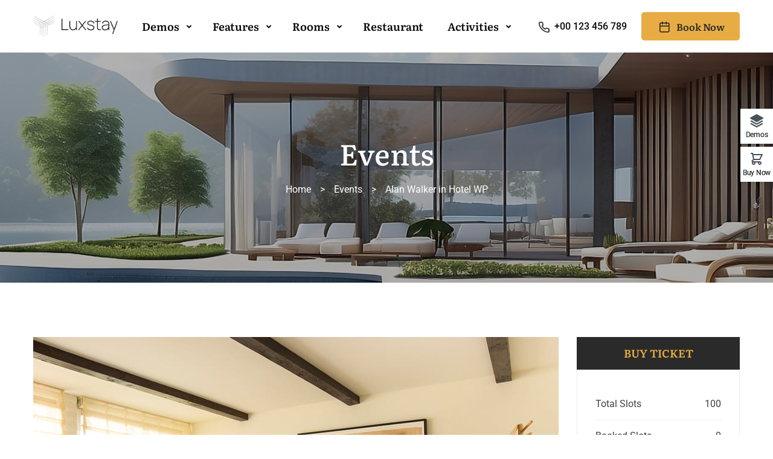

--- FILE ---
content_type: text/html; charset=UTF-8
request_url: https://luxstay.thimpress.com/demo-2/events/alan-walker-in-hotel-wp/
body_size: 24371
content:
<!DOCTYPE html>
<html itemscope itemtype="http://schema.org/WebPage" >
<head>
	<meta charset="UTF-8">
	<link rel="profile" href="https://gmpg.org/xfn/11">
	<link rel="pingback" href="https://luxstay.thimpress.com/demo-2/xmlrpc.php">

		<title>Alan Walker in Hotel WP &#8211; Demo 2</title>
<meta name='robots' content='max-image-preview:large' />
<meta name="viewport" content="width=device-width, initial-scale=1"><link rel="alternate" type="application/rss+xml" title="Demo 2 &raquo; Feed" href="https://luxstay.thimpress.com/demo-2/feed/" />
<link rel="alternate" type="application/rss+xml" title="Demo 2 &raquo; Comments Feed" href="https://luxstay.thimpress.com/demo-2/comments/feed/" />
<link rel="alternate" type="application/rss+xml" title="Demo 2 &raquo; Alan Walker in Hotel WP Comments Feed" href="https://luxstay.thimpress.com/demo-2/events/alan-walker-in-hotel-wp/feed/" />
<style id='wp-img-auto-sizes-contain-inline-css' type='text/css'>
img:is([sizes=auto i],[sizes^="auto," i]){contain-intrinsic-size:3000px 1500px}
/*# sourceURL=wp-img-auto-sizes-contain-inline-css */
</style>
<link rel='stylesheet' id='sbi_styles-css' href='https://luxstay.thimpress.com/demo-2/wp-content/plugins/instagram-feed/css/sbi-styles.min.css?ver=6.10.0' type='text/css' media='all' />
<style id='wp-emoji-styles-inline-css' type='text/css'>

	img.wp-smiley, img.emoji {
		display: inline !important;
		border: none !important;
		box-shadow: none !important;
		height: 1em !important;
		width: 1em !important;
		margin: 0 0.07em !important;
		vertical-align: -0.1em !important;
		background: none !important;
		padding: 0 !important;
	}
/*# sourceURL=wp-emoji-styles-inline-css */
</style>
<style id='wp-block-library-inline-css' type='text/css'>
:root{--wp-block-synced-color:#7a00df;--wp-block-synced-color--rgb:122,0,223;--wp-bound-block-color:var(--wp-block-synced-color);--wp-editor-canvas-background:#ddd;--wp-admin-theme-color:#007cba;--wp-admin-theme-color--rgb:0,124,186;--wp-admin-theme-color-darker-10:#006ba1;--wp-admin-theme-color-darker-10--rgb:0,107,160.5;--wp-admin-theme-color-darker-20:#005a87;--wp-admin-theme-color-darker-20--rgb:0,90,135;--wp-admin-border-width-focus:2px}@media (min-resolution:192dpi){:root{--wp-admin-border-width-focus:1.5px}}.wp-element-button{cursor:pointer}:root .has-very-light-gray-background-color{background-color:#eee}:root .has-very-dark-gray-background-color{background-color:#313131}:root .has-very-light-gray-color{color:#eee}:root .has-very-dark-gray-color{color:#313131}:root .has-vivid-green-cyan-to-vivid-cyan-blue-gradient-background{background:linear-gradient(135deg,#00d084,#0693e3)}:root .has-purple-crush-gradient-background{background:linear-gradient(135deg,#34e2e4,#4721fb 50%,#ab1dfe)}:root .has-hazy-dawn-gradient-background{background:linear-gradient(135deg,#faaca8,#dad0ec)}:root .has-subdued-olive-gradient-background{background:linear-gradient(135deg,#fafae1,#67a671)}:root .has-atomic-cream-gradient-background{background:linear-gradient(135deg,#fdd79a,#004a59)}:root .has-nightshade-gradient-background{background:linear-gradient(135deg,#330968,#31cdcf)}:root .has-midnight-gradient-background{background:linear-gradient(135deg,#020381,#2874fc)}:root{--wp--preset--font-size--normal:16px;--wp--preset--font-size--huge:42px}.has-regular-font-size{font-size:1em}.has-larger-font-size{font-size:2.625em}.has-normal-font-size{font-size:var(--wp--preset--font-size--normal)}.has-huge-font-size{font-size:var(--wp--preset--font-size--huge)}.has-text-align-center{text-align:center}.has-text-align-left{text-align:left}.has-text-align-right{text-align:right}.has-fit-text{white-space:nowrap!important}#end-resizable-editor-section{display:none}.aligncenter{clear:both}.items-justified-left{justify-content:flex-start}.items-justified-center{justify-content:center}.items-justified-right{justify-content:flex-end}.items-justified-space-between{justify-content:space-between}.screen-reader-text{border:0;clip-path:inset(50%);height:1px;margin:-1px;overflow:hidden;padding:0;position:absolute;width:1px;word-wrap:normal!important}.screen-reader-text:focus{background-color:#ddd;clip-path:none;color:#444;display:block;font-size:1em;height:auto;left:5px;line-height:normal;padding:15px 23px 14px;text-decoration:none;top:5px;width:auto;z-index:100000}html :where(.has-border-color){border-style:solid}html :where([style*=border-top-color]){border-top-style:solid}html :where([style*=border-right-color]){border-right-style:solid}html :where([style*=border-bottom-color]){border-bottom-style:solid}html :where([style*=border-left-color]){border-left-style:solid}html :where([style*=border-width]){border-style:solid}html :where([style*=border-top-width]){border-top-style:solid}html :where([style*=border-right-width]){border-right-style:solid}html :where([style*=border-bottom-width]){border-bottom-style:solid}html :where([style*=border-left-width]){border-left-style:solid}html :where(img[class*=wp-image-]){height:auto;max-width:100%}:where(figure){margin:0 0 1em}html :where(.is-position-sticky){--wp-admin--admin-bar--position-offset:var(--wp-admin--admin-bar--height,0px)}@media screen and (max-width:600px){html :where(.is-position-sticky){--wp-admin--admin-bar--position-offset:0px}}

/*# sourceURL=wp-block-library-inline-css */
</style><link rel='stylesheet' id='wc-blocks-style-css' href='https://luxstay.thimpress.com/demo-2/wp-content/plugins/woocommerce/assets/client/blocks/wc-blocks.css?ver=wc-10.3.7' type='text/css' media='all' />
<style id='global-styles-inline-css' type='text/css'>
:root{--wp--preset--aspect-ratio--square: 1;--wp--preset--aspect-ratio--4-3: 4/3;--wp--preset--aspect-ratio--3-4: 3/4;--wp--preset--aspect-ratio--3-2: 3/2;--wp--preset--aspect-ratio--2-3: 2/3;--wp--preset--aspect-ratio--16-9: 16/9;--wp--preset--aspect-ratio--9-16: 9/16;--wp--preset--color--black: #000000;--wp--preset--color--cyan-bluish-gray: #abb8c3;--wp--preset--color--white: #ffffff;--wp--preset--color--pale-pink: #f78da7;--wp--preset--color--vivid-red: #cf2e2e;--wp--preset--color--luminous-vivid-orange: #ff6900;--wp--preset--color--luminous-vivid-amber: #fcb900;--wp--preset--color--light-green-cyan: #7bdcb5;--wp--preset--color--vivid-green-cyan: #00d084;--wp--preset--color--pale-cyan-blue: #8ed1fc;--wp--preset--color--vivid-cyan-blue: #0693e3;--wp--preset--color--vivid-purple: #9b51e0;--wp--preset--color--primary: #E7AD44;--wp--preset--color--primary-color-2: #e29a2d;--wp--preset--color--title: #4A4A4A;--wp--preset--color--border-input: #dddddd;--wp--preset--gradient--vivid-cyan-blue-to-vivid-purple: linear-gradient(135deg,rgb(6,147,227) 0%,rgb(155,81,224) 100%);--wp--preset--gradient--light-green-cyan-to-vivid-green-cyan: linear-gradient(135deg,rgb(122,220,180) 0%,rgb(0,208,130) 100%);--wp--preset--gradient--luminous-vivid-amber-to-luminous-vivid-orange: linear-gradient(135deg,rgb(252,185,0) 0%,rgb(255,105,0) 100%);--wp--preset--gradient--luminous-vivid-orange-to-vivid-red: linear-gradient(135deg,rgb(255,105,0) 0%,rgb(207,46,46) 100%);--wp--preset--gradient--very-light-gray-to-cyan-bluish-gray: linear-gradient(135deg,rgb(238,238,238) 0%,rgb(169,184,195) 100%);--wp--preset--gradient--cool-to-warm-spectrum: linear-gradient(135deg,rgb(74,234,220) 0%,rgb(151,120,209) 20%,rgb(207,42,186) 40%,rgb(238,44,130) 60%,rgb(251,105,98) 80%,rgb(254,248,76) 100%);--wp--preset--gradient--blush-light-purple: linear-gradient(135deg,rgb(255,206,236) 0%,rgb(152,150,240) 100%);--wp--preset--gradient--blush-bordeaux: linear-gradient(135deg,rgb(254,205,165) 0%,rgb(254,45,45) 50%,rgb(107,0,62) 100%);--wp--preset--gradient--luminous-dusk: linear-gradient(135deg,rgb(255,203,112) 0%,rgb(199,81,192) 50%,rgb(65,88,208) 100%);--wp--preset--gradient--pale-ocean: linear-gradient(135deg,rgb(255,245,203) 0%,rgb(182,227,212) 50%,rgb(51,167,181) 100%);--wp--preset--gradient--electric-grass: linear-gradient(135deg,rgb(202,248,128) 0%,rgb(113,206,126) 100%);--wp--preset--gradient--midnight: linear-gradient(135deg,rgb(2,3,129) 0%,rgb(40,116,252) 100%);--wp--preset--font-size--small: 13px;--wp--preset--font-size--medium: 20px;--wp--preset--font-size--large: 28px;--wp--preset--font-size--x-large: 42px;--wp--preset--font-size--normal: 15px;--wp--preset--font-size--huge: 36px;--wp--preset--spacing--20: 0.44rem;--wp--preset--spacing--30: 0.67rem;--wp--preset--spacing--40: 1rem;--wp--preset--spacing--50: 1.5rem;--wp--preset--spacing--60: 2.25rem;--wp--preset--spacing--70: 3.38rem;--wp--preset--spacing--80: 5.06rem;--wp--preset--shadow--natural: 6px 6px 9px rgba(0, 0, 0, 0.2);--wp--preset--shadow--deep: 12px 12px 50px rgba(0, 0, 0, 0.4);--wp--preset--shadow--sharp: 6px 6px 0px rgba(0, 0, 0, 0.2);--wp--preset--shadow--outlined: 6px 6px 0px -3px rgb(255, 255, 255), 6px 6px rgb(0, 0, 0);--wp--preset--shadow--crisp: 6px 6px 0px rgb(0, 0, 0);}:where(.is-layout-flex){gap: 0.5em;}:where(.is-layout-grid){gap: 0.5em;}body .is-layout-flex{display: flex;}.is-layout-flex{flex-wrap: wrap;align-items: center;}.is-layout-flex > :is(*, div){margin: 0;}body .is-layout-grid{display: grid;}.is-layout-grid > :is(*, div){margin: 0;}:where(.wp-block-columns.is-layout-flex){gap: 2em;}:where(.wp-block-columns.is-layout-grid){gap: 2em;}:where(.wp-block-post-template.is-layout-flex){gap: 1.25em;}:where(.wp-block-post-template.is-layout-grid){gap: 1.25em;}.has-black-color{color: var(--wp--preset--color--black) !important;}.has-cyan-bluish-gray-color{color: var(--wp--preset--color--cyan-bluish-gray) !important;}.has-white-color{color: var(--wp--preset--color--white) !important;}.has-pale-pink-color{color: var(--wp--preset--color--pale-pink) !important;}.has-vivid-red-color{color: var(--wp--preset--color--vivid-red) !important;}.has-luminous-vivid-orange-color{color: var(--wp--preset--color--luminous-vivid-orange) !important;}.has-luminous-vivid-amber-color{color: var(--wp--preset--color--luminous-vivid-amber) !important;}.has-light-green-cyan-color{color: var(--wp--preset--color--light-green-cyan) !important;}.has-vivid-green-cyan-color{color: var(--wp--preset--color--vivid-green-cyan) !important;}.has-pale-cyan-blue-color{color: var(--wp--preset--color--pale-cyan-blue) !important;}.has-vivid-cyan-blue-color{color: var(--wp--preset--color--vivid-cyan-blue) !important;}.has-vivid-purple-color{color: var(--wp--preset--color--vivid-purple) !important;}.has-black-background-color{background-color: var(--wp--preset--color--black) !important;}.has-cyan-bluish-gray-background-color{background-color: var(--wp--preset--color--cyan-bluish-gray) !important;}.has-white-background-color{background-color: var(--wp--preset--color--white) !important;}.has-pale-pink-background-color{background-color: var(--wp--preset--color--pale-pink) !important;}.has-vivid-red-background-color{background-color: var(--wp--preset--color--vivid-red) !important;}.has-luminous-vivid-orange-background-color{background-color: var(--wp--preset--color--luminous-vivid-orange) !important;}.has-luminous-vivid-amber-background-color{background-color: var(--wp--preset--color--luminous-vivid-amber) !important;}.has-light-green-cyan-background-color{background-color: var(--wp--preset--color--light-green-cyan) !important;}.has-vivid-green-cyan-background-color{background-color: var(--wp--preset--color--vivid-green-cyan) !important;}.has-pale-cyan-blue-background-color{background-color: var(--wp--preset--color--pale-cyan-blue) !important;}.has-vivid-cyan-blue-background-color{background-color: var(--wp--preset--color--vivid-cyan-blue) !important;}.has-vivid-purple-background-color{background-color: var(--wp--preset--color--vivid-purple) !important;}.has-black-border-color{border-color: var(--wp--preset--color--black) !important;}.has-cyan-bluish-gray-border-color{border-color: var(--wp--preset--color--cyan-bluish-gray) !important;}.has-white-border-color{border-color: var(--wp--preset--color--white) !important;}.has-pale-pink-border-color{border-color: var(--wp--preset--color--pale-pink) !important;}.has-vivid-red-border-color{border-color: var(--wp--preset--color--vivid-red) !important;}.has-luminous-vivid-orange-border-color{border-color: var(--wp--preset--color--luminous-vivid-orange) !important;}.has-luminous-vivid-amber-border-color{border-color: var(--wp--preset--color--luminous-vivid-amber) !important;}.has-light-green-cyan-border-color{border-color: var(--wp--preset--color--light-green-cyan) !important;}.has-vivid-green-cyan-border-color{border-color: var(--wp--preset--color--vivid-green-cyan) !important;}.has-pale-cyan-blue-border-color{border-color: var(--wp--preset--color--pale-cyan-blue) !important;}.has-vivid-cyan-blue-border-color{border-color: var(--wp--preset--color--vivid-cyan-blue) !important;}.has-vivid-purple-border-color{border-color: var(--wp--preset--color--vivid-purple) !important;}.has-vivid-cyan-blue-to-vivid-purple-gradient-background{background: var(--wp--preset--gradient--vivid-cyan-blue-to-vivid-purple) !important;}.has-light-green-cyan-to-vivid-green-cyan-gradient-background{background: var(--wp--preset--gradient--light-green-cyan-to-vivid-green-cyan) !important;}.has-luminous-vivid-amber-to-luminous-vivid-orange-gradient-background{background: var(--wp--preset--gradient--luminous-vivid-amber-to-luminous-vivid-orange) !important;}.has-luminous-vivid-orange-to-vivid-red-gradient-background{background: var(--wp--preset--gradient--luminous-vivid-orange-to-vivid-red) !important;}.has-very-light-gray-to-cyan-bluish-gray-gradient-background{background: var(--wp--preset--gradient--very-light-gray-to-cyan-bluish-gray) !important;}.has-cool-to-warm-spectrum-gradient-background{background: var(--wp--preset--gradient--cool-to-warm-spectrum) !important;}.has-blush-light-purple-gradient-background{background: var(--wp--preset--gradient--blush-light-purple) !important;}.has-blush-bordeaux-gradient-background{background: var(--wp--preset--gradient--blush-bordeaux) !important;}.has-luminous-dusk-gradient-background{background: var(--wp--preset--gradient--luminous-dusk) !important;}.has-pale-ocean-gradient-background{background: var(--wp--preset--gradient--pale-ocean) !important;}.has-electric-grass-gradient-background{background: var(--wp--preset--gradient--electric-grass) !important;}.has-midnight-gradient-background{background: var(--wp--preset--gradient--midnight) !important;}.has-small-font-size{font-size: var(--wp--preset--font-size--small) !important;}.has-medium-font-size{font-size: var(--wp--preset--font-size--medium) !important;}.has-large-font-size{font-size: var(--wp--preset--font-size--large) !important;}.has-x-large-font-size{font-size: var(--wp--preset--font-size--x-large) !important;}
/*# sourceURL=global-styles-inline-css */
</style>

<style id='classic-theme-styles-inline-css' type='text/css'>
/*! This file is auto-generated */
.wp-block-button__link{color:#fff;background-color:#32373c;border-radius:9999px;box-shadow:none;text-decoration:none;padding:calc(.667em + 2px) calc(1.333em + 2px);font-size:1.125em}.wp-block-file__button{background:#32373c;color:#fff;text-decoration:none}
/*# sourceURL=/wp-includes/css/classic-themes.min.css */
</style>
<link rel='stylesheet' id='tp-css-css' href='https://luxstay.thimpress.com/demo-2/wp-content/plugins/tp-chameleon/assets/style.css?ver=2.0.3.4' type='text/css' media='all' />
<link rel='stylesheet' id='woocommerce-smallscreen-css' href='https://luxstay.thimpress.com/demo-2/wp-content/plugins/woocommerce/assets/css/woocommerce-smallscreen.css?ver=10.3.7' type='text/css' media='only screen and (max-width: 768px)' />
<style id='woocommerce-inline-inline-css' type='text/css'>
.woocommerce form .form-row .required { visibility: visible; }
/*# sourceURL=woocommerce-inline-inline-css */
</style>
<link rel='stylesheet' id='wpems-countdown-css-css' href='https://luxstay.thimpress.com/demo-2/wp-content/plugins/wp-events-manager/inc/libraries//countdown/css/jquery.countdown.css?ver=2.1.8' type='text/css' media='all' />
<link rel='stylesheet' id='wpems-magnific-popup-css-css' href='https://luxstay.thimpress.com/demo-2/wp-content/plugins/wp-events-manager/inc/libraries//magnific-popup/css/magnific-popup.css?ver=2.1.8' type='text/css' media='all' />
<link rel='stylesheet' id='wpems-fronted-css-css' href='https://luxstay.thimpress.com/demo-2/wp-content/plugins/wp-events-manager/assets//css/frontend/events.css?ver=2.1.8' type='text/css' media='all' />
<link rel='stylesheet' id='wphb-extra-css-css' href='https://luxstay.thimpress.com/demo-2/wp-content/plugins/wp-hotel-booking/includes/plugins/wp-hotel-booking-extra/assets/css/site.css?ver=2.2.7' type='text/css' media='all' />
<link rel='stylesheet' id='wphb-ui-slider-css' href='https://luxstay.thimpress.com/demo-2/wp-content/plugins/wp-hotel-booking/assets/lib/slider/nouislider.min.css?ver=6.9' type='text/css' media='all' />
<link rel='stylesheet' id='wp-hotel-booking-css' href='https://luxstay.thimpress.com/demo-2/wp-content/plugins/wp-hotel-booking/assets/css/hotel-booking.css?ver=2.2.7' type='text/css' media='all' />
<link rel='stylesheet' id='wp-hotel-booking-theme-default-css' href='https://luxstay.thimpress.com/demo-2/wp-content/plugins/wp-hotel-booking/assets/css/theme-default.css?ver=2030844537' type='text/css' media='all' />
<link rel='stylesheet' id='wp-hotel-booking-review-gallery-css' href='https://luxstay.thimpress.com/demo-2/wp-content/plugins/wp-hotel-booking/assets/css/review-gallery.css?ver=697c4c4b6900f' type='text/css' media='all' />
<link rel='stylesheet' id='flatpickr-css-css' href='https://luxstay.thimpress.com/demo-2/wp-content/plugins/wp-hotel-booking/assets/lib/flatpickr.min.css?ver=6.9' type='text/css' media='all' />
<link rel='stylesheet' id='wp-hotel-booking-libaries-style-css' href='https://luxstay.thimpress.com/demo-2/wp-content/plugins/wp-hotel-booking/assets/css/libraries.css?ver=6.9' type='text/css' media='all' />
<link rel='stylesheet' id='wp-admin-hotel-booking-calendar-v2-css' href='https://luxstay.thimpress.com/demo-2/wp-content/plugins/wp-hotel-booking/assets/css/admin/main.min.css?ver=6.9' type='text/css' media='all' />
<link rel='stylesheet' id='brands-styles-css' href='https://luxstay.thimpress.com/demo-2/wp-content/plugins/woocommerce/assets/css/brands.css?ver=10.3.7' type='text/css' media='all' />
<link rel='stylesheet' id='dashicons-css' href='https://luxstay.thimpress.com/demo-2/wp-includes/css/dashicons.min.css?ver=6.9' type='text/css' media='all' />
<link rel='stylesheet' id='jquery-ui-smoothness-css' href='https://luxstay.thimpress.com/demo-2/wp-content/plugins/contact-form-7/includes/js/jquery-ui/themes/smoothness/jquery-ui.min.css?ver=1.12.1' type='text/css' media='screen' />
<link rel='stylesheet' id='thim-ionicons-css' href='https://luxstay.thimpress.com/demo-2/wp-content/themes/hotel-wp/assets/css/ionicons.css?ver=2.2.7' type='text/css' media='all' />
<link rel='stylesheet' id='font-awesome-5-all-css' href='https://luxstay.thimpress.com/demo-2/wp-content/themes/hotel-wp/assets/css/all.min.css?ver=2.2.7' type='text/css' media='all' />
<link rel='stylesheet' id='font-awesome-4-shim-css' href='https://luxstay.thimpress.com/demo-2/wp-content/themes/hotel-wp/assets/css/v4-shims.min.css?ver=2.2.7' type='text/css' media='all' />
<link rel='stylesheet' id='thim-style-css' href='https://luxstay.thimpress.com/demo-2/wp-content/themes/hotel-wp/style.css?ver=2.2.7' type='text/css' media='all' />
<style id='thim-style-inline-css' type='text/css'>
:root{--thim_body_primary_color:#E7AD44;--thim_body_primary_color_rgb: 231,173,68;--thim_body_primary_color2:#e29a2d;--thim_body_primary_color2_rgb: 226,154,45;--thim_width_logo:140px;--thim_header_background_color:#FFFFFF;--thim_main_menu_font_family:body;--thim_main_menu-font-size:18px;--thim_main_menu-variant:500;--thim_main_menu-line-height:1.6em;--thim_main_menu-color:#0a0a0a;--thim_main_menu-text-transform:uppercase;--thim_main_menu-font-backup:;--thim_main_menu-font-weight:700;--thim_main_menu-font-style:normal;--thim_main_menu_hover_color:#e7ad44;--thim_main_menu_hover_color_rgb: 231,173,68;--thim_sticky_menu_background_color:#FFFFFF;--thim_sticky_menu_text_color:#000000;--thim_sticky_menu_text_color_rgb: 0,0,0;--thim_sticky_menu_text_color_hover:#000000;--thim_sub_menu_background_color:#ffffff;--thim_sub_menu_text_color:#000000;--thim_sub_menu_text_color_hover:#E7AD44;--thim_mobile_menu_background_color:#222222;--thim_mobile_menu_text_color:#d8d8d8;--thim_mobile_menu_text_hover_color:#2eb0d1;--thim_mobile_menu_icon_color:#0a0a0a;--thim_mobile_header_background_color:#72305f;--thim_text_color_header_mobile:#ffffff;--thim_text_color_hover_header_mobile:#E7AD44;--thim_page_title_height:381px;--thim_page_title_background_color:rgba(0,0,0,0.3);--thim_page_title_padding_top:0px;--thim_font_page_title-font-family:;--thim_font_page_title-font-size:48px;--thim_font_page_title-variant:;--thim_font_page_title-line-height:;--thim_font_page_title-letter-spacing:;--thim_font_page_title-color:#ffffff;--thim_font_page_title-text-align:;--thim_font_page_title-font-backup:;--thim_font_page_title-font-weight:0;--thim_font_page_title-font-style:;--thim_page_title_breadcrumb-font-size:16px;--thim_page_title_breadcrumb-color:#ffffff;--thim_page_title_breadcrumb-font-backup:;--thim_page_title_breadcrumb-variant:regular;--thim_page_title_breadcrumb-font-weight:400;--thim_page_title_breadcrumb-font-style:normal;--thim_sidebar_widget_background_color:#ffffff;--thim_sidebar_widget_margin_bottom:30px;--thim_sidebar_widget_title-font-family:;--thim_sidebar_widget_title-font-size:18px;--thim_sidebar_widget_title-variant:regular;--thim_sidebar_widget_title-line-height:;--thim_sidebar_widget_title-letter-spacing:;--thim_sidebar_widget_title-color:#E7AD44;--thim_sidebar_widget_title-text-align:;--thim_font_body-font-family:Roboto;--thim_font_body-variant:regular;--thim_font_body-font-size:16px;--thim_font_body-line-height:1.7em;--thim_font_body-letter-spacing:0px;--thim_font_body-color:#404040;--thim_font_body-text-transform:none;--thim_font_body-font-backup:;--thim_font_body-font-weight:400;--thim_font_body-font-style:normal;--thim_font_body-family-variant:regular;--thim_font_title-font-family:Literata;--thim_font_title-color:#2a2a2a;--thim_font_title-variant:600;--thim_font_title-family-variant:500;--thim_font_title-color_rgb: 42,42,42;--thim_font_h1-font-size:48px;--thim_font_h1-line-height:1.25em;--thim_font_h1-text-transform:none;--thim_font_h2-font-size:36px;--thim_font_h2-line-height:1.25em;--thim_font_h2-text-transform:none;--thim_font_h3-font-size:28px;--thim_font_h3-line-height:1.25em;--thim_font_h3-text-transform:none;--thim_font_h4-font-size:24px;--thim_font_h4-line-height:1.25em;--thim_font_h4-text-transform:none;--thim_font_h5-font-size:20px;--thim_font_h5-line-height:1.25em;--thim_font_h5-text-transform:none;--thim_font_h6-font-size:18px;--thim_font_h6-line-height:1.25em;--thim_font_h6-text-transform:none;--thim_theme_feature_preloading_style-background:#ffffff;--thim_theme_feature_preloading_style-color:#E7AD44;--thim_footer_background_color:#000000;--thim_footer_color-title:#ffffff;--thim_footer_color-text:#929292;--thim_footer_color-link:#929292;--thim_footer_color-hover:#ffffff;--thim_footer_color-hover_rgb: 255,255,255;--thim_font_copyright_color-title:rgba(255,255,255,0.1);--thim_font_copyright_color-text:#ffffff;--thim_font_copyright_color-link:#ffffff;--thim_font_copyright_color-hover:#e7ad44;--thim_copyright_background_color:rgba(255,255,255,0);--thim_background_main_pattern_image:url("https://luxstay.thimpress.com/demo-2/wp-content/themes/hotel-wp/assets/images/patterns/pattern1.png");--thim_background_main_image_repeat:no-repeat;--thim_background_main_image_position:center;--thim_background_main_image_attachment:fixed;--thim_background_main_color:#FFFFFF;--thim_background_boxed_pattern_image:url("https://luxstay.thimpress.com/demo-2/wp-content/themes/hotel-wp/assets/images/patterns/pattern1.png");--thim_background_boxed_image_repeat:no-repeat;--thim_background_boxed_image_position:center;--thim_background_boxed_image_attachment:fixed;--thim_background_boxed_color:#FFFFFF;--thim_border_radius-item:10px;--thim_border_radius-item-big:20px;--thim_border_radius-button:5px;}
/*# sourceURL=thim-style-inline-css */
</style>
<link rel='stylesheet' id='vc_openiconic-css' href='https://luxstay.thimpress.com/demo-2/wp-content/plugins/js_composer/assets/css/lib/vc-open-iconic/vc_openiconic.min.css?ver=8.6.1' type='text/css' media='all' />
<link rel='stylesheet' id='vc_typicons-css' href='https://luxstay.thimpress.com/demo-2/wp-content/plugins/js_composer/assets/css/lib/typicons/typicons.min.css?ver=8.6.1' type='text/css' media='all' />
<link rel='stylesheet' id='vc_entypo-css' href='https://luxstay.thimpress.com/demo-2/wp-content/plugins/js_composer/assets/css/lib/vc-entypo/vc_entypo.min.css?ver=8.6.1' type='text/css' media='all' />
<link rel='stylesheet' id='vc_linecons-css' href='https://luxstay.thimpress.com/demo-2/wp-content/plugins/js_composer/assets/css/lib/vc-linecons/vc_linecons_icons.min.css?ver=8.6.1' type='text/css' media='all' />
		<script type="text/javascript">
			var hotel_settings = {
				cart_page_url: 'https://luxstay.thimpress.com/demo-2/hotel-cart/',
				checkout_page_url: 'https://luxstay.thimpress.com/demo-2/hotel-checkout/',
				site_url: 'https://luxstay.thimpress.com/demo-2',
				ajax: 'https://luxstay.thimpress.com/demo-2/wp-admin/admin-ajax.php',
				settings: {"review_rating_required":"1"},
				upload_base_url: 'https://luxstay.thimpress.com/demo-2/wp-content/uploads/sites/2',
				meta_key: {
					prefix: '_hb_'
				},
				date_format: 'F j, Y',
				nonce: '97d7a61631',
				timezone: '1769753675',
				min_booking_date: 1,
				wphb_rest_url: 'https://luxstay.thimpress.com/demo-2/wp-json/',
				wphb_rest_nonce: 'f34b84e62b',
				is_page_search: 0,
				url_page_search: 'https://luxstay.thimpress.com/demo-2/hotel-search/',
				url_page_rooms: 'https://luxstay.thimpress.com/demo-2/rooms/',
				room_id: 0,
				block_dates:
				[]				,
				currency: 'USD',
				currency_symbol: '&#36;',
				currency_position: 'left',
				thousands_separator: ',',
				decimals_separator: '.',
				number_decimal: '1',
				user_id: '0',
				include_tax:'10',
			}
		</script>
				<script type="text/javascript">
			var hotel_settings = {
				cart_page_url: 'https://luxstay.thimpress.com/demo-2/hotel-cart/',
				checkout_page_url: 'https://luxstay.thimpress.com/demo-2/hotel-checkout/',
				site_url: 'https://luxstay.thimpress.com/demo-2',
				ajax: 'https://luxstay.thimpress.com/demo-2/wp-admin/admin-ajax.php',
				settings: {"review_rating_required":"1"},
				upload_base_url: 'https://luxstay.thimpress.com/demo-2/wp-content/uploads/sites/2',
				meta_key: {
					prefix: '_hb_'
				},
				date_format: 'F j, Y',
				nonce: '97d7a61631',
				timezone: '1769753675',
				min_booking_date: 1,
				wphb_rest_url: 'https://luxstay.thimpress.com/demo-2/wp-json/',
				wphb_rest_nonce: 'f34b84e62b',
				is_page_search: 0,
				url_page_search: 'https://luxstay.thimpress.com/demo-2/hotel-search/',
				url_page_rooms: 'https://luxstay.thimpress.com/demo-2/rooms/',
				room_id: 0,
				block_dates:
				[]				,
				currency: 'USD',
				currency_symbol: '&#36;',
				currency_position: 'left',
				thousands_separator: ',',
				decimals_separator: '.',
				number_decimal: '1',
				user_id: '0',
				include_tax:'10',
			}
		</script>
		<script type="text/javascript" src="https://luxstay.thimpress.com/demo-2/wp-includes/js/dist/hooks.min.js?ver=dd5603f07f9220ed27f1" id="wp-hooks-js"></script>
<script type="text/javascript" src="https://luxstay.thimpress.com/demo-2/wp-includes/js/dist/i18n.min.js?ver=c26c3dc7bed366793375" id="wp-i18n-js"></script>
<script type="text/javascript" id="wp-i18n-js-after">
/* <![CDATA[ */
wp.i18n.setLocaleData( { 'text direction\u0004ltr': [ 'ltr' ] } );
//# sourceURL=wp-i18n-js-after
/* ]]> */
</script>
<script type="text/javascript" src="https://luxstay.thimpress.com/demo-2/wp-includes/js/jquery/jquery.min.js?ver=3.7.1" id="jquery-core-js"></script>
<script type="text/javascript" src="https://luxstay.thimpress.com/demo-2/wp-includes/js/jquery/jquery-migrate.min.js?ver=3.4.1" id="jquery-migrate-js"></script>
<script type="text/javascript" src="//luxstay.thimpress.com/demo-2/wp-content/plugins/revslider/sr6/assets/js/rbtools.min.js?ver=6.7.36" async id="tp-tools-js"></script>
<script type="text/javascript" src="//luxstay.thimpress.com/demo-2/wp-content/plugins/revslider/sr6/assets/js/rs6.min.js?ver=6.7.36" async id="revmin-js"></script>
<script type="text/javascript" src="https://luxstay.thimpress.com/demo-2/wp-content/plugins/woocommerce/assets/js/jquery-blockui/jquery.blockUI.min.js?ver=2.7.0-wc.10.3.7" id="wc-jquery-blockui-js" data-wp-strategy="defer"></script>
<script type="text/javascript" id="wc-add-to-cart-js-extra">
/* <![CDATA[ */
var wc_add_to_cart_params = {"ajax_url":"/demo-2/wp-admin/admin-ajax.php","wc_ajax_url":"/demo-2/?wc-ajax=%%endpoint%%","i18n_view_cart":"View cart","cart_url":"https://luxstay.thimpress.com/demo-2/cart/","is_cart":"","cart_redirect_after_add":"no"};
//# sourceURL=wc-add-to-cart-js-extra
/* ]]> */
</script>
<script type="text/javascript" src="https://luxstay.thimpress.com/demo-2/wp-content/plugins/woocommerce/assets/js/frontend/add-to-cart.min.js?ver=10.3.7" id="wc-add-to-cart-js" data-wp-strategy="defer"></script>
<script type="text/javascript" src="https://luxstay.thimpress.com/demo-2/wp-includes/js/jquery/ui/core.min.js?ver=1.13.3" id="jquery-ui-core-js"></script>
<script type="text/javascript" src="https://luxstay.thimpress.com/demo-2/wp-includes/js/underscore.min.js?ver=1.13.7" id="underscore-js"></script>
<script type="text/javascript" id="wp-util-js-extra">
/* <![CDATA[ */
var _wpUtilSettings = {"ajax":{"url":"/demo-2/wp-admin/admin-ajax.php"}};
//# sourceURL=wp-util-js-extra
/* ]]> */
</script>
<script type="text/javascript" src="https://luxstay.thimpress.com/demo-2/wp-includes/js/wp-util.min.js?ver=6.9" id="wp-util-js"></script>
<script type="text/javascript" src="https://luxstay.thimpress.com/demo-2/wp-includes/js/backbone.min.js?ver=1.6.0" id="backbone-js"></script>
<script type="text/javascript" src="https://luxstay.thimpress.com/demo-2/wp-includes/js/jquery/ui/mouse.min.js?ver=1.13.3" id="jquery-ui-mouse-js"></script>
<script type="text/javascript" src="https://luxstay.thimpress.com/demo-2/wp-includes/js/jquery/ui/sortable.min.js?ver=1.13.3" id="jquery-ui-sortable-js"></script>
<script type="text/javascript" src="https://luxstay.thimpress.com/demo-2/wp-includes/js/jquery/ui/datepicker.min.js?ver=1.13.3" id="jquery-ui-datepicker-js"></script>
<script type="text/javascript" id="jquery-ui-datepicker-js-after">
/* <![CDATA[ */
jQuery(function(jQuery){jQuery.datepicker.setDefaults({"closeText":"Close","currentText":"Today","monthNames":["January","February","March","April","May","June","July","August","September","October","November","December"],"monthNamesShort":["Jan","Feb","Mar","Apr","May","Jun","Jul","Aug","Sep","Oct","Nov","Dec"],"nextText":"Next","prevText":"Previous","dayNames":["Sunday","Monday","Tuesday","Wednesday","Thursday","Friday","Saturday"],"dayNamesShort":["Sun","Mon","Tue","Wed","Thu","Fri","Sat"],"dayNamesMin":["S","M","T","W","T","F","S"],"dateFormat":"MM d, yy","firstDay":1,"isRTL":false});});
//# sourceURL=jquery-ui-datepicker-js-after
/* ]]> */
</script>
<script type="text/javascript" src="https://luxstay.thimpress.com/demo-2/wp-includes/js/dist/url.min.js?ver=9e178c9516d1222dc834" id="wp-url-js"></script>
<script type="text/javascript" src="https://luxstay.thimpress.com/demo-2/wp-includes/js/dist/api-fetch.min.js?ver=3a4d9af2b423048b0dee" id="wp-api-fetch-js"></script>
<script type="text/javascript" id="wp-api-fetch-js-after">
/* <![CDATA[ */
wp.apiFetch.use( wp.apiFetch.createRootURLMiddleware( "https://luxstay.thimpress.com/demo-2/wp-json/" ) );
wp.apiFetch.nonceMiddleware = wp.apiFetch.createNonceMiddleware( "f34b84e62b" );
wp.apiFetch.use( wp.apiFetch.nonceMiddleware );
wp.apiFetch.use( wp.apiFetch.mediaUploadMiddleware );
wp.apiFetch.nonceEndpoint = "https://luxstay.thimpress.com/demo-2/wp-admin/admin-ajax.php?action=rest-nonce";
//# sourceURL=wp-api-fetch-js-after
/* ]]> */
</script>
<script type="text/javascript" id="wp-hotel-booking-js-extra">
/* <![CDATA[ */
var hotel_booking_i18n = {"invalid_email":"Your email address is invalid.","no_payment_method_selected":"Please select your payment method.","confirm_tos":"Please accept our Terms and Conditions.","no_rooms_selected":"Please select at least one the room.","empty_customer_title":"Please select your title.","empty_customer_first_name":"Please enter your first name.","empty_customer_last_name":"Please enter your last name.","empty_customer_address":"Please enter your address.","empty_customer_city":"Please enter your city name.","empty_customer_state":"Please enter your state.","empty_customer_postal_code":"Please enter your postal code.","empty_customer_country":"Please select your country.","empty_customer_phone":"Please enter your phone number.","customer_email_invalid":"Your email is invalid.","customer_email_not_match":"Your email does not match with existing email! Ok to create a new customer information.","empty_check_in_date":"Please select check in date.","empty_check_out_date":"Please select check out date.","check_in_date_must_be_greater":"Check in date must be greater than the current.","check_out_date_must_be_greater":"Check out date must be greater than the check in.","enter_coupon_code":"Please enter coupon code.","review_rating_required":"Please select a rating.","review_content_required":"Please enter a review.","review_author_required":"Please enter your author.","review_email_required":"Please enter your email.","waring":{"room_select":"Please select room number.","try_again":"Please try again!"},"date_time_format":"MM dd, yy","monthNames":["January","February","March","April","May","June","July","August","September","October","November","December"],"monthNamesShort":["Jan","Feb","Mar","Apr","Maj","Jun","Jul","Aug","Sep","Oct","Nov","Dec"],"dayNames":["Sunday","Monday","Tuesday","Wednesday","Thursday","Friday","Saturday"],"dayNamesShort":["Sun","Mon","Tue","Wed","Thu","Fri","Sat"],"dayNamesMin":["Su","Mo","Tu","We","Th","Fr","Sa"],"date_start":"1","view_cart":"View Cart","cart_url":"https://luxstay.thimpress.com/demo-2/hotel-cart/?no-cache=697c4c4b690c5"};
var hotel_booking_i18n = {"invalid_email":"Your email address is invalid.","no_payment_method_selected":"Please select your payment method.","confirm_tos":"Please accept our Terms and Conditions.","no_rooms_selected":"Please select at least one the room.","empty_customer_title":"Please select your title.","empty_customer_first_name":"Please enter your first name.","empty_customer_last_name":"Please enter your last name.","empty_customer_address":"Please enter your address.","empty_customer_city":"Please enter your city name.","empty_customer_state":"Please enter your state.","empty_customer_postal_code":"Please enter your postal code.","empty_customer_country":"Please select your country.","empty_customer_phone":"Please enter your phone number.","customer_email_invalid":"Your email is invalid.","customer_email_not_match":"Your email does not match with existing email! Ok to create a new customer information.","empty_check_in_date":"Please select check in date.","empty_check_out_date":"Please select check out date.","check_in_date_must_be_greater":"Check in date must be greater than the current.","check_out_date_must_be_greater":"Check out date must be greater than the check in.","enter_coupon_code":"Please enter coupon code.","review_rating_required":"Please select a rating.","review_content_required":"Please enter a review.","review_author_required":"Please enter your author.","review_email_required":"Please enter your email.","waring":{"room_select":"Please select room number.","try_again":"Please try again!"},"date_time_format":"MM dd, yy","monthNames":["January","February","March","April","May","June","July","August","September","October","November","December"],"monthNamesShort":["Jan","Feb","Mar","Apr","Maj","Jun","Jul","Aug","Sep","Oct","Nov","Dec"],"dayNames":["Sunday","Monday","Tuesday","Wednesday","Thursday","Friday","Saturday"],"dayNamesShort":["Sun","Mon","Tue","Wed","Thu","Fri","Sat"],"dayNamesMin":["Su","Mo","Tu","We","Th","Fr","Sa"],"date_start":"1","view_cart":"View Cart","cart_url":"https://luxstay.thimpress.com/demo-2/hotel-cart/?no-cache=697c4c4b692a6"};
//# sourceURL=wp-hotel-booking-js-extra
/* ]]> */
</script>
<script type="text/javascript" src="https://luxstay.thimpress.com/demo-2/wp-content/plugins/wp-hotel-booking/assets/dist/js/frontend/hotel-booking.js?ver=697c4c4b6900f" id="wp-hotel-booking-js" defer="defer" data-wp-strategy="defer"></script>
<script type="text/javascript" src="https://luxstay.thimpress.com/demo-2/wp-content/plugins/wp-hotel-booking/assets/dist/js/frontend/hotel-booking-v2.js?ver=697c4c4b6900f" id="wp-hotel-booking-v2-js" defer="defer" data-wp-strategy="defer"></script>
<script type="text/javascript" src="https://luxstay.thimpress.com/demo-2/wp-content/plugins/wp-hotel-booking/assets/dist/js/frontend/sort-by.js?ver=697c4c4b6900f" id="wp-hotel-booking-sort-by-js" defer="defer" data-wp-strategy="defer"></script>
<script type="text/javascript" src="https://luxstay.thimpress.com/demo-2/wp-content/plugins/wp-hotel-booking/assets/dist/js/frontend/filter-by.js?ver=697c4c4b6900f" id="wp-hotel-booking-filter-by-js" defer="defer" data-wp-strategy="defer"></script>
<script type="text/javascript" src="https://luxstay.thimpress.com/demo-2/wp-content/plugins/wp-hotel-booking/assets/dist/js/frontend/room-review.js?ver=697c4c4b6900f" id="wp-hotel-booking-room-review-js" defer="defer" data-wp-strategy="defer"></script>
<script type="text/javascript" src="https://luxstay.thimpress.com/demo-2/wp-content/plugins/wp-hotel-booking/assets/lib/slider/nouislider.min.js?ver=6.9" id="wphb-ui-slider-js"></script>
<script type="text/javascript" src="https://luxstay.thimpress.com/demo-2/wp-content/plugins/wp-hotel-booking/assets/js/select2.min.js?ver=6.9" id="wp-admin-hotel-booking-select2-js"></script>
<script type="text/javascript" src="https://luxstay.thimpress.com/demo-2/wp-content/plugins/wp-hotel-booking/assets/js/admin/main.min.js?ver=6.9" id="wp-admin-hotel-booking-calendar-v2-js"></script>
<script type="text/javascript" src="https://luxstay.thimpress.com/demo-2/wp-content/plugins/wp-hotel-booking/assets/js/admin/admin.hotel-booking-v2.js?ver=2.2.7" id="wp-admin-hotel-booking-v2-js"></script>
<script type="text/javascript" src="https://luxstay.thimpress.com/demo-2/wp-content/plugins/js_composer/assets/js/vendors/woocommerce-add-to-cart.js?ver=8.6.1" id="vc_woocommerce-add-to-cart-js-js"></script>
<script type="text/javascript" src="https://luxstay.thimpress.com/demo-2/wp-content/plugins/woocommerce/assets/js/flexslider/jquery.flexslider.min.js?ver=2.7.2-wc.10.3.7" id="wc-flexslider-js" defer="defer" data-wp-strategy="defer"></script>
<script type="text/javascript" src="https://luxstay.thimpress.com/demo-2/wp-content/plugins/woocommerce/assets/js/select2/select2.full.min.js?ver=4.0.3-wc.10.3.7" id="wc-select2-js" defer="defer" data-wp-strategy="defer"></script>
<script type="text/javascript" src="https://luxstay.thimpress.com/demo-2/wp-content/plugins/woocommerce/assets/js/prettyPhoto/jquery.prettyPhoto.min.js?ver=3.1.6-wc.10.3.7" id="wc-prettyPhoto-js" defer="defer" data-wp-strategy="defer"></script>
<script type="text/javascript" src="https://luxstay.thimpress.com/demo-2/wp-content/plugins/woocommerce/assets/js/prettyPhoto/jquery.prettyPhoto.init.min.js?ver=10.3.7" id="wc-prettyPhoto-init-js" defer="defer" data-wp-strategy="defer"></script>
<script></script><link rel="EditURI" type="application/rsd+xml" title="RSD" href="https://luxstay.thimpress.com/demo-2/xmlrpc.php?rsd" />
<meta name="generator" content="WordPress 6.9" />
<meta name="generator" content="WooCommerce 10.3.7" />
<link rel="canonical" href="https://luxstay.thimpress.com/demo-2/events/alan-walker-in-hotel-wp/" />
<link rel='shortlink' href='https://luxstay.thimpress.com/demo-2/?p=2953' />

				<meta property="og:title" content="Alan Walker in Hotel WP" />
				<meta property="og:description" content="DJ Alan Walker began performing professionally as a drummer and guitarist at the early age of thirteen. As a musician, he takes great pride in the various genres and bands he has played with.  Through his craft as a musician, he&#039;s adapted this knowledge to being a skilled." />
				<meta property="og:type" content="article" />
				<meta property="og:url" content="https://luxstay.thimpress.com/demo-2/events/alan-walker-in-hotel-wp/" />
				<meta property="og:site_name" content="Demo 2" />
				<meta property="og:image" content="https://luxstay.thimpress.com/demo-2/wp-content/uploads/sites/2/2016/09/Hotel-WordPress-theme-room-4-300x207.jpg" />

			<link rel='dns-prefetch' href='//scontent.cdninstagram.com' /><link rel='dns-prefetch' href='//api.instagram.com' />	<noscript><style>.woocommerce-product-gallery{ opacity: 1 !important; }</style></noscript>
	            <script type="text/javascript">
                function tc_insert_internal_css(css) {
                    var tc_style = document.createElement("style");
                    tc_style.type = "text/css";
                    tc_style.setAttribute('data-type', 'tc-internal-css');
                    var tc_style_content = document.createTextNode(css);
                    tc_style.appendChild(tc_style_content);
                    document.head.appendChild(tc_style);
                }
            </script>
			<meta name="generator" content="Powered by WPBakery Page Builder - drag and drop page builder for WordPress."/>
<meta name="generator" content="Powered by Slider Revolution 6.7.36 - responsive, Mobile-Friendly Slider Plugin for WordPress with comfortable drag and drop interface." />
<link rel="icon" href="https://luxstay.thimpress.com/demo-2/wp-content/uploads/sites/2/2016/10/favicon-1-32x32.png" sizes="32x32" />
<link rel="icon" href="https://luxstay.thimpress.com/demo-2/wp-content/uploads/sites/2/2016/10/favicon-1.png" sizes="192x192" />
<link rel="apple-touch-icon" href="https://luxstay.thimpress.com/demo-2/wp-content/uploads/sites/2/2016/10/favicon-1.png" />
<meta name="msapplication-TileImage" content="https://luxstay.thimpress.com/demo-2/wp-content/uploads/sites/2/2016/10/favicon-1.png" />
<script>function setREVStartSize(e){
			//window.requestAnimationFrame(function() {
				window.RSIW = window.RSIW===undefined ? window.innerWidth : window.RSIW;
				window.RSIH = window.RSIH===undefined ? window.innerHeight : window.RSIH;
				try {
					var pw = document.getElementById(e.c).parentNode.offsetWidth,
						newh;
					pw = pw===0 || isNaN(pw) || (e.l=="fullwidth" || e.layout=="fullwidth") ? window.RSIW : pw;
					e.tabw = e.tabw===undefined ? 0 : parseInt(e.tabw);
					e.thumbw = e.thumbw===undefined ? 0 : parseInt(e.thumbw);
					e.tabh = e.tabh===undefined ? 0 : parseInt(e.tabh);
					e.thumbh = e.thumbh===undefined ? 0 : parseInt(e.thumbh);
					e.tabhide = e.tabhide===undefined ? 0 : parseInt(e.tabhide);
					e.thumbhide = e.thumbhide===undefined ? 0 : parseInt(e.thumbhide);
					e.mh = e.mh===undefined || e.mh=="" || e.mh==="auto" ? 0 : parseInt(e.mh,0);
					if(e.layout==="fullscreen" || e.l==="fullscreen")
						newh = Math.max(e.mh,window.RSIH);
					else{
						e.gw = Array.isArray(e.gw) ? e.gw : [e.gw];
						for (var i in e.rl) if (e.gw[i]===undefined || e.gw[i]===0) e.gw[i] = e.gw[i-1];
						e.gh = e.el===undefined || e.el==="" || (Array.isArray(e.el) && e.el.length==0)? e.gh : e.el;
						e.gh = Array.isArray(e.gh) ? e.gh : [e.gh];
						for (var i in e.rl) if (e.gh[i]===undefined || e.gh[i]===0) e.gh[i] = e.gh[i-1];
											
						var nl = new Array(e.rl.length),
							ix = 0,
							sl;
						e.tabw = e.tabhide>=pw ? 0 : e.tabw;
						e.thumbw = e.thumbhide>=pw ? 0 : e.thumbw;
						e.tabh = e.tabhide>=pw ? 0 : e.tabh;
						e.thumbh = e.thumbhide>=pw ? 0 : e.thumbh;
						for (var i in e.rl) nl[i] = e.rl[i]<window.RSIW ? 0 : e.rl[i];
						sl = nl[0];
						for (var i in nl) if (sl>nl[i] && nl[i]>0) { sl = nl[i]; ix=i;}
						var m = pw>(e.gw[ix]+e.tabw+e.thumbw) ? 1 : (pw-(e.tabw+e.thumbw)) / (e.gw[ix]);
						newh =  (e.gh[ix] * m) + (e.tabh + e.thumbh);
					}
					var el = document.getElementById(e.c);
					if (el!==null && el) el.style.height = newh+"px";
					el = document.getElementById(e.c+"_wrapper");
					if (el!==null && el) {
						el.style.height = newh+"px";
						el.style.display = "block";
					}
				} catch(e){
					console.log("Failure at Presize of Slider:" + e)
				}
			//});
		  };</script>
		<style type="text/css" id="wp-custom-css">
			.post-type-archive-tp_event .archive-content.tab-content article .content-inner .event-content .entry-header .time-from{
	font-weight:600;
}		</style>
		<!-- Facebook Pixel Code -->
<script>
!function(f,b,e,v,n,t,s)
{if(f.fbq)return;n=f.fbq=function(){n.callMethod?
n.callMethod.apply(n,arguments):n.queue.push(arguments)};
if(!f._fbq)f._fbq=n;n.push=n;n.loaded=!0;n.version='2.0';
n.queue=[];t=b.createElement(e);t.async=!0;
t.src=v;s=b.getElementsByTagName(e)[0];
s.parentNode.insertBefore(t,s)}(window, document,'script',
'https://connect.facebook.net/en_US/fbevents.js');
fbq('init', '1207858292898666');
fbq('track', 'PageView');
</script>
<noscript><img height="1" width="1" style="display:none"
src="https://www.facebook.com/tr?id=1207858292898666&ev=PageView&noscript=1"
/></noscript>
<!-- End Facebook Pixel Code -->
<!-- Google tag (gtag.js) -->
<script async src="https://www.googletagmanager.com/gtag/js?id=G-LW527X08S6"></script>
<script>
  window.dataLayer = window.dataLayer || [];
  function gtag(){dataLayer.push(arguments);}
  gtag('js', new Date());

  gtag('config', 'G-LW527X08S6');
</script>
<style>
#secondary .widget-hotelwp-room-single__booking .hotel-booking-search .hb_addition_packages_ul li .hb_extra_optional_right input:checked:before {
  content: none !important;
}
body {
  --hb-text: var(--thim_font_body-color);
}
.single-hb_room .summary .inner-content .price span.unit {
   color: var(--thim_font_title-color);
   font-size: 16px;
   font-weight: normal;
}
.single-hb_room .hb_single_room .summary .inner-content .price .title-price {
   color: var(--thim_font_body-color);
   font-size: 16px;
   font-weight: normal;
}
.single-hb_room .summary .inner-content .price .price_value {
   font-family: var(--thim_font_title-font-family);
}
@media (min-width: 768px) {
.single-hb_room .hb_single_room .summary .inner-content .price {
  margin-top: -100px;
}
}
@media (max-width: 500px) {
body.woocommerce-page div.woocommerce-message .button {
        display: block;
        text-align: center;
}
.hotel-booking-search.layout-box form .hb-submit {
      margin-top: 0;
}
    .thim-our-gallery .item .image {
  width: 100%;
}
}
.thim-sticky-menu-mobile-wrapper {
   padding: 12px 16px;
   border-radius: 0;
}
@media (max-width: 1023px) {
  body.responsive header#masthead.header_v1 .width-logo, body.responsive header#masthead.header_v2 .width-logo {
  text-align: left;
}
}
</style>
<style id="thim-customizer-inline-styles">/* cyrillic-ext */
@font-face {
  font-family: 'Literata';
  font-style: normal;
  font-weight: 400;
  font-display: swap;
  src: url(https://luxstay.thimpress.com/demo-2/wp-content/uploads/sites/2/thim-fonts/literata/or3aQ6P12-iJxAIgLa78DkrbXsDgk0oVDaDPYLanFLHpPf2TbBG_df3-vbgKBM6YoggA-vpD-7cVMA.woff2) format('woff2');
  unicode-range: U+0460-052F, U+1C80-1C8A, U+20B4, U+2DE0-2DFF, U+A640-A69F, U+FE2E-FE2F;
}
/* cyrillic */
@font-face {
  font-family: 'Literata';
  font-style: normal;
  font-weight: 400;
  font-display: swap;
  src: url(https://luxstay.thimpress.com/demo-2/wp-content/uploads/sites/2/thim-fonts/literata/or3aQ6P12-iJxAIgLa78DkrbXsDgk0oVDaDPYLanFLHpPf2TbBG_df3-vbgKBM6YoggA-vpK-7cVMA.woff2) format('woff2');
  unicode-range: U+0301, U+0400-045F, U+0490-0491, U+04B0-04B1, U+2116;
}
/* greek-ext */
@font-face {
  font-family: 'Literata';
  font-style: normal;
  font-weight: 400;
  font-display: swap;
  src: url(https://luxstay.thimpress.com/demo-2/wp-content/uploads/sites/2/thim-fonts/literata/or3aQ6P12-iJxAIgLa78DkrbXsDgk0oVDaDPYLanFLHpPf2TbBG_df3-vbgKBM6YoggA-vpC-7cVMA.woff2) format('woff2');
  unicode-range: U+1F00-1FFF;
}
/* greek */
@font-face {
  font-family: 'Literata';
  font-style: normal;
  font-weight: 400;
  font-display: swap;
  src: url(https://luxstay.thimpress.com/demo-2/wp-content/uploads/sites/2/thim-fonts/literata/or3aQ6P12-iJxAIgLa78DkrbXsDgk0oVDaDPYLanFLHpPf2TbBG_df3-vbgKBM6YoggA-vpN-7cVMA.woff2) format('woff2');
  unicode-range: U+0370-0377, U+037A-037F, U+0384-038A, U+038C, U+038E-03A1, U+03A3-03FF;
}
/* vietnamese */
@font-face {
  font-family: 'Literata';
  font-style: normal;
  font-weight: 400;
  font-display: swap;
  src: url(https://luxstay.thimpress.com/demo-2/wp-content/uploads/sites/2/thim-fonts/literata/or3aQ6P12-iJxAIgLa78DkrbXsDgk0oVDaDPYLanFLHpPf2TbBG_df3-vbgKBM6YoggA-vpB-7cVMA.woff2) format('woff2');
  unicode-range: U+0102-0103, U+0110-0111, U+0128-0129, U+0168-0169, U+01A0-01A1, U+01AF-01B0, U+0300-0301, U+0303-0304, U+0308-0309, U+0323, U+0329, U+1EA0-1EF9, U+20AB;
}
/* latin-ext */
@font-face {
  font-family: 'Literata';
  font-style: normal;
  font-weight: 400;
  font-display: swap;
  src: url(https://luxstay.thimpress.com/demo-2/wp-content/uploads/sites/2/thim-fonts/literata/or3aQ6P12-iJxAIgLa78DkrbXsDgk0oVDaDPYLanFLHpPf2TbBG_df3-vbgKBM6YoggA-vpA-7cVMA.woff2) format('woff2');
  unicode-range: U+0100-02BA, U+02BD-02C5, U+02C7-02CC, U+02CE-02D7, U+02DD-02FF, U+0304, U+0308, U+0329, U+1D00-1DBF, U+1E00-1E9F, U+1EF2-1EFF, U+2020, U+20A0-20AB, U+20AD-20C0, U+2113, U+2C60-2C7F, U+A720-A7FF;
}
/* latin */
@font-face {
  font-family: 'Literata';
  font-style: normal;
  font-weight: 400;
  font-display: swap;
  src: url(https://luxstay.thimpress.com/demo-2/wp-content/uploads/sites/2/thim-fonts/literata/or3aQ6P12-iJxAIgLa78DkrbXsDgk0oVDaDPYLanFLHpPf2TbBG_df3-vbgKBM6YoggA-vpO-7c.woff2) format('woff2');
  unicode-range: U+0000-00FF, U+0131, U+0152-0153, U+02BB-02BC, U+02C6, U+02DA, U+02DC, U+0304, U+0308, U+0329, U+2000-206F, U+20AC, U+2122, U+2191, U+2193, U+2212, U+2215, U+FEFF, U+FFFD;
}
/* cyrillic-ext */
@font-face {
  font-family: 'Literata';
  font-style: normal;
  font-weight: 500;
  font-display: swap;
  src: url(https://luxstay.thimpress.com/demo-2/wp-content/uploads/sites/2/thim-fonts/literata/or3aQ6P12-iJxAIgLa78DkrbXsDgk0oVDaDPYLanFLHpPf2TbBG_df3-vbgKBM6YoggA-vpD-7cVMA.woff2) format('woff2');
  unicode-range: U+0460-052F, U+1C80-1C8A, U+20B4, U+2DE0-2DFF, U+A640-A69F, U+FE2E-FE2F;
}
/* cyrillic */
@font-face {
  font-family: 'Literata';
  font-style: normal;
  font-weight: 500;
  font-display: swap;
  src: url(https://luxstay.thimpress.com/demo-2/wp-content/uploads/sites/2/thim-fonts/literata/or3aQ6P12-iJxAIgLa78DkrbXsDgk0oVDaDPYLanFLHpPf2TbBG_df3-vbgKBM6YoggA-vpK-7cVMA.woff2) format('woff2');
  unicode-range: U+0301, U+0400-045F, U+0490-0491, U+04B0-04B1, U+2116;
}
/* greek-ext */
@font-face {
  font-family: 'Literata';
  font-style: normal;
  font-weight: 500;
  font-display: swap;
  src: url(https://luxstay.thimpress.com/demo-2/wp-content/uploads/sites/2/thim-fonts/literata/or3aQ6P12-iJxAIgLa78DkrbXsDgk0oVDaDPYLanFLHpPf2TbBG_df3-vbgKBM6YoggA-vpC-7cVMA.woff2) format('woff2');
  unicode-range: U+1F00-1FFF;
}
/* greek */
@font-face {
  font-family: 'Literata';
  font-style: normal;
  font-weight: 500;
  font-display: swap;
  src: url(https://luxstay.thimpress.com/demo-2/wp-content/uploads/sites/2/thim-fonts/literata/or3aQ6P12-iJxAIgLa78DkrbXsDgk0oVDaDPYLanFLHpPf2TbBG_df3-vbgKBM6YoggA-vpN-7cVMA.woff2) format('woff2');
  unicode-range: U+0370-0377, U+037A-037F, U+0384-038A, U+038C, U+038E-03A1, U+03A3-03FF;
}
/* vietnamese */
@font-face {
  font-family: 'Literata';
  font-style: normal;
  font-weight: 500;
  font-display: swap;
  src: url(https://luxstay.thimpress.com/demo-2/wp-content/uploads/sites/2/thim-fonts/literata/or3aQ6P12-iJxAIgLa78DkrbXsDgk0oVDaDPYLanFLHpPf2TbBG_df3-vbgKBM6YoggA-vpB-7cVMA.woff2) format('woff2');
  unicode-range: U+0102-0103, U+0110-0111, U+0128-0129, U+0168-0169, U+01A0-01A1, U+01AF-01B0, U+0300-0301, U+0303-0304, U+0308-0309, U+0323, U+0329, U+1EA0-1EF9, U+20AB;
}
/* latin-ext */
@font-face {
  font-family: 'Literata';
  font-style: normal;
  font-weight: 500;
  font-display: swap;
  src: url(https://luxstay.thimpress.com/demo-2/wp-content/uploads/sites/2/thim-fonts/literata/or3aQ6P12-iJxAIgLa78DkrbXsDgk0oVDaDPYLanFLHpPf2TbBG_df3-vbgKBM6YoggA-vpA-7cVMA.woff2) format('woff2');
  unicode-range: U+0100-02BA, U+02BD-02C5, U+02C7-02CC, U+02CE-02D7, U+02DD-02FF, U+0304, U+0308, U+0329, U+1D00-1DBF, U+1E00-1E9F, U+1EF2-1EFF, U+2020, U+20A0-20AB, U+20AD-20C0, U+2113, U+2C60-2C7F, U+A720-A7FF;
}
/* latin */
@font-face {
  font-family: 'Literata';
  font-style: normal;
  font-weight: 500;
  font-display: swap;
  src: url(https://luxstay.thimpress.com/demo-2/wp-content/uploads/sites/2/thim-fonts/literata/or3aQ6P12-iJxAIgLa78DkrbXsDgk0oVDaDPYLanFLHpPf2TbBG_df3-vbgKBM6YoggA-vpO-7c.woff2) format('woff2');
  unicode-range: U+0000-00FF, U+0131, U+0152-0153, U+02BB-02BC, U+02C6, U+02DA, U+02DC, U+0304, U+0308, U+0329, U+2000-206F, U+20AC, U+2122, U+2191, U+2193, U+2212, U+2215, U+FEFF, U+FFFD;
}
/* cyrillic-ext */
@font-face {
  font-family: 'Literata';
  font-style: normal;
  font-weight: 600;
  font-display: swap;
  src: url(https://luxstay.thimpress.com/demo-2/wp-content/uploads/sites/2/thim-fonts/literata/or3aQ6P12-iJxAIgLa78DkrbXsDgk0oVDaDPYLanFLHpPf2TbBG_df3-vbgKBM6YoggA-vpD-7cVMA.woff2) format('woff2');
  unicode-range: U+0460-052F, U+1C80-1C8A, U+20B4, U+2DE0-2DFF, U+A640-A69F, U+FE2E-FE2F;
}
/* cyrillic */
@font-face {
  font-family: 'Literata';
  font-style: normal;
  font-weight: 600;
  font-display: swap;
  src: url(https://luxstay.thimpress.com/demo-2/wp-content/uploads/sites/2/thim-fonts/literata/or3aQ6P12-iJxAIgLa78DkrbXsDgk0oVDaDPYLanFLHpPf2TbBG_df3-vbgKBM6YoggA-vpK-7cVMA.woff2) format('woff2');
  unicode-range: U+0301, U+0400-045F, U+0490-0491, U+04B0-04B1, U+2116;
}
/* greek-ext */
@font-face {
  font-family: 'Literata';
  font-style: normal;
  font-weight: 600;
  font-display: swap;
  src: url(https://luxstay.thimpress.com/demo-2/wp-content/uploads/sites/2/thim-fonts/literata/or3aQ6P12-iJxAIgLa78DkrbXsDgk0oVDaDPYLanFLHpPf2TbBG_df3-vbgKBM6YoggA-vpC-7cVMA.woff2) format('woff2');
  unicode-range: U+1F00-1FFF;
}
/* greek */
@font-face {
  font-family: 'Literata';
  font-style: normal;
  font-weight: 600;
  font-display: swap;
  src: url(https://luxstay.thimpress.com/demo-2/wp-content/uploads/sites/2/thim-fonts/literata/or3aQ6P12-iJxAIgLa78DkrbXsDgk0oVDaDPYLanFLHpPf2TbBG_df3-vbgKBM6YoggA-vpN-7cVMA.woff2) format('woff2');
  unicode-range: U+0370-0377, U+037A-037F, U+0384-038A, U+038C, U+038E-03A1, U+03A3-03FF;
}
/* vietnamese */
@font-face {
  font-family: 'Literata';
  font-style: normal;
  font-weight: 600;
  font-display: swap;
  src: url(https://luxstay.thimpress.com/demo-2/wp-content/uploads/sites/2/thim-fonts/literata/or3aQ6P12-iJxAIgLa78DkrbXsDgk0oVDaDPYLanFLHpPf2TbBG_df3-vbgKBM6YoggA-vpB-7cVMA.woff2) format('woff2');
  unicode-range: U+0102-0103, U+0110-0111, U+0128-0129, U+0168-0169, U+01A0-01A1, U+01AF-01B0, U+0300-0301, U+0303-0304, U+0308-0309, U+0323, U+0329, U+1EA0-1EF9, U+20AB;
}
/* latin-ext */
@font-face {
  font-family: 'Literata';
  font-style: normal;
  font-weight: 600;
  font-display: swap;
  src: url(https://luxstay.thimpress.com/demo-2/wp-content/uploads/sites/2/thim-fonts/literata/or3aQ6P12-iJxAIgLa78DkrbXsDgk0oVDaDPYLanFLHpPf2TbBG_df3-vbgKBM6YoggA-vpA-7cVMA.woff2) format('woff2');
  unicode-range: U+0100-02BA, U+02BD-02C5, U+02C7-02CC, U+02CE-02D7, U+02DD-02FF, U+0304, U+0308, U+0329, U+1D00-1DBF, U+1E00-1E9F, U+1EF2-1EFF, U+2020, U+20A0-20AB, U+20AD-20C0, U+2113, U+2C60-2C7F, U+A720-A7FF;
}
/* latin */
@font-face {
  font-family: 'Literata';
  font-style: normal;
  font-weight: 600;
  font-display: swap;
  src: url(https://luxstay.thimpress.com/demo-2/wp-content/uploads/sites/2/thim-fonts/literata/or3aQ6P12-iJxAIgLa78DkrbXsDgk0oVDaDPYLanFLHpPf2TbBG_df3-vbgKBM6YoggA-vpO-7c.woff2) format('woff2');
  unicode-range: U+0000-00FF, U+0131, U+0152-0153, U+02BB-02BC, U+02C6, U+02DA, U+02DC, U+0304, U+0308, U+0329, U+2000-206F, U+20AC, U+2122, U+2191, U+2193, U+2212, U+2215, U+FEFF, U+FFFD;
}
/* cyrillic-ext */
@font-face {
  font-family: 'Literata';
  font-style: normal;
  font-weight: 700;
  font-display: swap;
  src: url(https://luxstay.thimpress.com/demo-2/wp-content/uploads/sites/2/thim-fonts/literata/or3aQ6P12-iJxAIgLa78DkrbXsDgk0oVDaDPYLanFLHpPf2TbBG_df3-vbgKBM6YoggA-vpD-7cVMA.woff2) format('woff2');
  unicode-range: U+0460-052F, U+1C80-1C8A, U+20B4, U+2DE0-2DFF, U+A640-A69F, U+FE2E-FE2F;
}
/* cyrillic */
@font-face {
  font-family: 'Literata';
  font-style: normal;
  font-weight: 700;
  font-display: swap;
  src: url(https://luxstay.thimpress.com/demo-2/wp-content/uploads/sites/2/thim-fonts/literata/or3aQ6P12-iJxAIgLa78DkrbXsDgk0oVDaDPYLanFLHpPf2TbBG_df3-vbgKBM6YoggA-vpK-7cVMA.woff2) format('woff2');
  unicode-range: U+0301, U+0400-045F, U+0490-0491, U+04B0-04B1, U+2116;
}
/* greek-ext */
@font-face {
  font-family: 'Literata';
  font-style: normal;
  font-weight: 700;
  font-display: swap;
  src: url(https://luxstay.thimpress.com/demo-2/wp-content/uploads/sites/2/thim-fonts/literata/or3aQ6P12-iJxAIgLa78DkrbXsDgk0oVDaDPYLanFLHpPf2TbBG_df3-vbgKBM6YoggA-vpC-7cVMA.woff2) format('woff2');
  unicode-range: U+1F00-1FFF;
}
/* greek */
@font-face {
  font-family: 'Literata';
  font-style: normal;
  font-weight: 700;
  font-display: swap;
  src: url(https://luxstay.thimpress.com/demo-2/wp-content/uploads/sites/2/thim-fonts/literata/or3aQ6P12-iJxAIgLa78DkrbXsDgk0oVDaDPYLanFLHpPf2TbBG_df3-vbgKBM6YoggA-vpN-7cVMA.woff2) format('woff2');
  unicode-range: U+0370-0377, U+037A-037F, U+0384-038A, U+038C, U+038E-03A1, U+03A3-03FF;
}
/* vietnamese */
@font-face {
  font-family: 'Literata';
  font-style: normal;
  font-weight: 700;
  font-display: swap;
  src: url(https://luxstay.thimpress.com/demo-2/wp-content/uploads/sites/2/thim-fonts/literata/or3aQ6P12-iJxAIgLa78DkrbXsDgk0oVDaDPYLanFLHpPf2TbBG_df3-vbgKBM6YoggA-vpB-7cVMA.woff2) format('woff2');
  unicode-range: U+0102-0103, U+0110-0111, U+0128-0129, U+0168-0169, U+01A0-01A1, U+01AF-01B0, U+0300-0301, U+0303-0304, U+0308-0309, U+0323, U+0329, U+1EA0-1EF9, U+20AB;
}
/* latin-ext */
@font-face {
  font-family: 'Literata';
  font-style: normal;
  font-weight: 700;
  font-display: swap;
  src: url(https://luxstay.thimpress.com/demo-2/wp-content/uploads/sites/2/thim-fonts/literata/or3aQ6P12-iJxAIgLa78DkrbXsDgk0oVDaDPYLanFLHpPf2TbBG_df3-vbgKBM6YoggA-vpA-7cVMA.woff2) format('woff2');
  unicode-range: U+0100-02BA, U+02BD-02C5, U+02C7-02CC, U+02CE-02D7, U+02DD-02FF, U+0304, U+0308, U+0329, U+1D00-1DBF, U+1E00-1E9F, U+1EF2-1EFF, U+2020, U+20A0-20AB, U+20AD-20C0, U+2113, U+2C60-2C7F, U+A720-A7FF;
}
/* latin */
@font-face {
  font-family: 'Literata';
  font-style: normal;
  font-weight: 700;
  font-display: swap;
  src: url(https://luxstay.thimpress.com/demo-2/wp-content/uploads/sites/2/thim-fonts/literata/or3aQ6P12-iJxAIgLa78DkrbXsDgk0oVDaDPYLanFLHpPf2TbBG_df3-vbgKBM6YoggA-vpO-7c.woff2) format('woff2');
  unicode-range: U+0000-00FF, U+0131, U+0152-0153, U+02BB-02BC, U+02C6, U+02DA, U+02DC, U+0304, U+0308, U+0329, U+2000-206F, U+20AC, U+2122, U+2191, U+2193, U+2212, U+2215, U+FEFF, U+FFFD;
}
/* cyrillic-ext */
@font-face {
  font-family: 'Roboto';
  font-style: normal;
  font-weight: 400;
  font-stretch: 100%;
  font-display: swap;
  src: url(https://luxstay.thimpress.com/demo-2/wp-content/uploads/sites/2/thim-fonts/roboto/KFO7CnqEu92Fr1ME7kSn66aGLdTylUAMa3GUBGEe.woff2) format('woff2');
  unicode-range: U+0460-052F, U+1C80-1C8A, U+20B4, U+2DE0-2DFF, U+A640-A69F, U+FE2E-FE2F;
}
/* cyrillic */
@font-face {
  font-family: 'Roboto';
  font-style: normal;
  font-weight: 400;
  font-stretch: 100%;
  font-display: swap;
  src: url(https://luxstay.thimpress.com/demo-2/wp-content/uploads/sites/2/thim-fonts/roboto/KFO7CnqEu92Fr1ME7kSn66aGLdTylUAMa3iUBGEe.woff2) format('woff2');
  unicode-range: U+0301, U+0400-045F, U+0490-0491, U+04B0-04B1, U+2116;
}
/* greek-ext */
@font-face {
  font-family: 'Roboto';
  font-style: normal;
  font-weight: 400;
  font-stretch: 100%;
  font-display: swap;
  src: url(https://luxstay.thimpress.com/demo-2/wp-content/uploads/sites/2/thim-fonts/roboto/KFO7CnqEu92Fr1ME7kSn66aGLdTylUAMa3CUBGEe.woff2) format('woff2');
  unicode-range: U+1F00-1FFF;
}
/* greek */
@font-face {
  font-family: 'Roboto';
  font-style: normal;
  font-weight: 400;
  font-stretch: 100%;
  font-display: swap;
  src: url(https://luxstay.thimpress.com/demo-2/wp-content/uploads/sites/2/thim-fonts/roboto/KFO7CnqEu92Fr1ME7kSn66aGLdTylUAMa3-UBGEe.woff2) format('woff2');
  unicode-range: U+0370-0377, U+037A-037F, U+0384-038A, U+038C, U+038E-03A1, U+03A3-03FF;
}
/* math */
@font-face {
  font-family: 'Roboto';
  font-style: normal;
  font-weight: 400;
  font-stretch: 100%;
  font-display: swap;
  src: url(https://luxstay.thimpress.com/demo-2/wp-content/uploads/sites/2/thim-fonts/roboto/KFO7CnqEu92Fr1ME7kSn66aGLdTylUAMawCUBGEe.woff2) format('woff2');
  unicode-range: U+0302-0303, U+0305, U+0307-0308, U+0310, U+0312, U+0315, U+031A, U+0326-0327, U+032C, U+032F-0330, U+0332-0333, U+0338, U+033A, U+0346, U+034D, U+0391-03A1, U+03A3-03A9, U+03B1-03C9, U+03D1, U+03D5-03D6, U+03F0-03F1, U+03F4-03F5, U+2016-2017, U+2034-2038, U+203C, U+2040, U+2043, U+2047, U+2050, U+2057, U+205F, U+2070-2071, U+2074-208E, U+2090-209C, U+20D0-20DC, U+20E1, U+20E5-20EF, U+2100-2112, U+2114-2115, U+2117-2121, U+2123-214F, U+2190, U+2192, U+2194-21AE, U+21B0-21E5, U+21F1-21F2, U+21F4-2211, U+2213-2214, U+2216-22FF, U+2308-230B, U+2310, U+2319, U+231C-2321, U+2336-237A, U+237C, U+2395, U+239B-23B7, U+23D0, U+23DC-23E1, U+2474-2475, U+25AF, U+25B3, U+25B7, U+25BD, U+25C1, U+25CA, U+25CC, U+25FB, U+266D-266F, U+27C0-27FF, U+2900-2AFF, U+2B0E-2B11, U+2B30-2B4C, U+2BFE, U+3030, U+FF5B, U+FF5D, U+1D400-1D7FF, U+1EE00-1EEFF;
}
/* symbols */
@font-face {
  font-family: 'Roboto';
  font-style: normal;
  font-weight: 400;
  font-stretch: 100%;
  font-display: swap;
  src: url(https://luxstay.thimpress.com/demo-2/wp-content/uploads/sites/2/thim-fonts/roboto/KFO7CnqEu92Fr1ME7kSn66aGLdTylUAMaxKUBGEe.woff2) format('woff2');
  unicode-range: U+0001-000C, U+000E-001F, U+007F-009F, U+20DD-20E0, U+20E2-20E4, U+2150-218F, U+2190, U+2192, U+2194-2199, U+21AF, U+21E6-21F0, U+21F3, U+2218-2219, U+2299, U+22C4-22C6, U+2300-243F, U+2440-244A, U+2460-24FF, U+25A0-27BF, U+2800-28FF, U+2921-2922, U+2981, U+29BF, U+29EB, U+2B00-2BFF, U+4DC0-4DFF, U+FFF9-FFFB, U+10140-1018E, U+10190-1019C, U+101A0, U+101D0-101FD, U+102E0-102FB, U+10E60-10E7E, U+1D2C0-1D2D3, U+1D2E0-1D37F, U+1F000-1F0FF, U+1F100-1F1AD, U+1F1E6-1F1FF, U+1F30D-1F30F, U+1F315, U+1F31C, U+1F31E, U+1F320-1F32C, U+1F336, U+1F378, U+1F37D, U+1F382, U+1F393-1F39F, U+1F3A7-1F3A8, U+1F3AC-1F3AF, U+1F3C2, U+1F3C4-1F3C6, U+1F3CA-1F3CE, U+1F3D4-1F3E0, U+1F3ED, U+1F3F1-1F3F3, U+1F3F5-1F3F7, U+1F408, U+1F415, U+1F41F, U+1F426, U+1F43F, U+1F441-1F442, U+1F444, U+1F446-1F449, U+1F44C-1F44E, U+1F453, U+1F46A, U+1F47D, U+1F4A3, U+1F4B0, U+1F4B3, U+1F4B9, U+1F4BB, U+1F4BF, U+1F4C8-1F4CB, U+1F4D6, U+1F4DA, U+1F4DF, U+1F4E3-1F4E6, U+1F4EA-1F4ED, U+1F4F7, U+1F4F9-1F4FB, U+1F4FD-1F4FE, U+1F503, U+1F507-1F50B, U+1F50D, U+1F512-1F513, U+1F53E-1F54A, U+1F54F-1F5FA, U+1F610, U+1F650-1F67F, U+1F687, U+1F68D, U+1F691, U+1F694, U+1F698, U+1F6AD, U+1F6B2, U+1F6B9-1F6BA, U+1F6BC, U+1F6C6-1F6CF, U+1F6D3-1F6D7, U+1F6E0-1F6EA, U+1F6F0-1F6F3, U+1F6F7-1F6FC, U+1F700-1F7FF, U+1F800-1F80B, U+1F810-1F847, U+1F850-1F859, U+1F860-1F887, U+1F890-1F8AD, U+1F8B0-1F8BB, U+1F8C0-1F8C1, U+1F900-1F90B, U+1F93B, U+1F946, U+1F984, U+1F996, U+1F9E9, U+1FA00-1FA6F, U+1FA70-1FA7C, U+1FA80-1FA89, U+1FA8F-1FAC6, U+1FACE-1FADC, U+1FADF-1FAE9, U+1FAF0-1FAF8, U+1FB00-1FBFF;
}
/* vietnamese */
@font-face {
  font-family: 'Roboto';
  font-style: normal;
  font-weight: 400;
  font-stretch: 100%;
  font-display: swap;
  src: url(https://luxstay.thimpress.com/demo-2/wp-content/uploads/sites/2/thim-fonts/roboto/KFO7CnqEu92Fr1ME7kSn66aGLdTylUAMa3OUBGEe.woff2) format('woff2');
  unicode-range: U+0102-0103, U+0110-0111, U+0128-0129, U+0168-0169, U+01A0-01A1, U+01AF-01B0, U+0300-0301, U+0303-0304, U+0308-0309, U+0323, U+0329, U+1EA0-1EF9, U+20AB;
}
/* latin-ext */
@font-face {
  font-family: 'Roboto';
  font-style: normal;
  font-weight: 400;
  font-stretch: 100%;
  font-display: swap;
  src: url(https://luxstay.thimpress.com/demo-2/wp-content/uploads/sites/2/thim-fonts/roboto/KFO7CnqEu92Fr1ME7kSn66aGLdTylUAMa3KUBGEe.woff2) format('woff2');
  unicode-range: U+0100-02BA, U+02BD-02C5, U+02C7-02CC, U+02CE-02D7, U+02DD-02FF, U+0304, U+0308, U+0329, U+1D00-1DBF, U+1E00-1E9F, U+1EF2-1EFF, U+2020, U+20A0-20AB, U+20AD-20C0, U+2113, U+2C60-2C7F, U+A720-A7FF;
}
/* latin */
@font-face {
  font-family: 'Roboto';
  font-style: normal;
  font-weight: 400;
  font-stretch: 100%;
  font-display: swap;
  src: url(https://luxstay.thimpress.com/demo-2/wp-content/uploads/sites/2/thim-fonts/roboto/KFO7CnqEu92Fr1ME7kSn66aGLdTylUAMa3yUBA.woff2) format('woff2');
  unicode-range: U+0000-00FF, U+0131, U+0152-0153, U+02BB-02BC, U+02C6, U+02DA, U+02DC, U+0304, U+0308, U+0329, U+2000-206F, U+20AC, U+2122, U+2191, U+2193, U+2212, U+2215, U+FEFF, U+FFFD;
}
/* cyrillic-ext */
@font-face {
  font-family: 'Roboto';
  font-style: normal;
  font-weight: 500;
  font-stretch: 100%;
  font-display: swap;
  src: url(https://luxstay.thimpress.com/demo-2/wp-content/uploads/sites/2/thim-fonts/roboto/KFO7CnqEu92Fr1ME7kSn66aGLdTylUAMa3GUBGEe.woff2) format('woff2');
  unicode-range: U+0460-052F, U+1C80-1C8A, U+20B4, U+2DE0-2DFF, U+A640-A69F, U+FE2E-FE2F;
}
/* cyrillic */
@font-face {
  font-family: 'Roboto';
  font-style: normal;
  font-weight: 500;
  font-stretch: 100%;
  font-display: swap;
  src: url(https://luxstay.thimpress.com/demo-2/wp-content/uploads/sites/2/thim-fonts/roboto/KFO7CnqEu92Fr1ME7kSn66aGLdTylUAMa3iUBGEe.woff2) format('woff2');
  unicode-range: U+0301, U+0400-045F, U+0490-0491, U+04B0-04B1, U+2116;
}
/* greek-ext */
@font-face {
  font-family: 'Roboto';
  font-style: normal;
  font-weight: 500;
  font-stretch: 100%;
  font-display: swap;
  src: url(https://luxstay.thimpress.com/demo-2/wp-content/uploads/sites/2/thim-fonts/roboto/KFO7CnqEu92Fr1ME7kSn66aGLdTylUAMa3CUBGEe.woff2) format('woff2');
  unicode-range: U+1F00-1FFF;
}
/* greek */
@font-face {
  font-family: 'Roboto';
  font-style: normal;
  font-weight: 500;
  font-stretch: 100%;
  font-display: swap;
  src: url(https://luxstay.thimpress.com/demo-2/wp-content/uploads/sites/2/thim-fonts/roboto/KFO7CnqEu92Fr1ME7kSn66aGLdTylUAMa3-UBGEe.woff2) format('woff2');
  unicode-range: U+0370-0377, U+037A-037F, U+0384-038A, U+038C, U+038E-03A1, U+03A3-03FF;
}
/* math */
@font-face {
  font-family: 'Roboto';
  font-style: normal;
  font-weight: 500;
  font-stretch: 100%;
  font-display: swap;
  src: url(https://luxstay.thimpress.com/demo-2/wp-content/uploads/sites/2/thim-fonts/roboto/KFO7CnqEu92Fr1ME7kSn66aGLdTylUAMawCUBGEe.woff2) format('woff2');
  unicode-range: U+0302-0303, U+0305, U+0307-0308, U+0310, U+0312, U+0315, U+031A, U+0326-0327, U+032C, U+032F-0330, U+0332-0333, U+0338, U+033A, U+0346, U+034D, U+0391-03A1, U+03A3-03A9, U+03B1-03C9, U+03D1, U+03D5-03D6, U+03F0-03F1, U+03F4-03F5, U+2016-2017, U+2034-2038, U+203C, U+2040, U+2043, U+2047, U+2050, U+2057, U+205F, U+2070-2071, U+2074-208E, U+2090-209C, U+20D0-20DC, U+20E1, U+20E5-20EF, U+2100-2112, U+2114-2115, U+2117-2121, U+2123-214F, U+2190, U+2192, U+2194-21AE, U+21B0-21E5, U+21F1-21F2, U+21F4-2211, U+2213-2214, U+2216-22FF, U+2308-230B, U+2310, U+2319, U+231C-2321, U+2336-237A, U+237C, U+2395, U+239B-23B7, U+23D0, U+23DC-23E1, U+2474-2475, U+25AF, U+25B3, U+25B7, U+25BD, U+25C1, U+25CA, U+25CC, U+25FB, U+266D-266F, U+27C0-27FF, U+2900-2AFF, U+2B0E-2B11, U+2B30-2B4C, U+2BFE, U+3030, U+FF5B, U+FF5D, U+1D400-1D7FF, U+1EE00-1EEFF;
}
/* symbols */
@font-face {
  font-family: 'Roboto';
  font-style: normal;
  font-weight: 500;
  font-stretch: 100%;
  font-display: swap;
  src: url(https://luxstay.thimpress.com/demo-2/wp-content/uploads/sites/2/thim-fonts/roboto/KFO7CnqEu92Fr1ME7kSn66aGLdTylUAMaxKUBGEe.woff2) format('woff2');
  unicode-range: U+0001-000C, U+000E-001F, U+007F-009F, U+20DD-20E0, U+20E2-20E4, U+2150-218F, U+2190, U+2192, U+2194-2199, U+21AF, U+21E6-21F0, U+21F3, U+2218-2219, U+2299, U+22C4-22C6, U+2300-243F, U+2440-244A, U+2460-24FF, U+25A0-27BF, U+2800-28FF, U+2921-2922, U+2981, U+29BF, U+29EB, U+2B00-2BFF, U+4DC0-4DFF, U+FFF9-FFFB, U+10140-1018E, U+10190-1019C, U+101A0, U+101D0-101FD, U+102E0-102FB, U+10E60-10E7E, U+1D2C0-1D2D3, U+1D2E0-1D37F, U+1F000-1F0FF, U+1F100-1F1AD, U+1F1E6-1F1FF, U+1F30D-1F30F, U+1F315, U+1F31C, U+1F31E, U+1F320-1F32C, U+1F336, U+1F378, U+1F37D, U+1F382, U+1F393-1F39F, U+1F3A7-1F3A8, U+1F3AC-1F3AF, U+1F3C2, U+1F3C4-1F3C6, U+1F3CA-1F3CE, U+1F3D4-1F3E0, U+1F3ED, U+1F3F1-1F3F3, U+1F3F5-1F3F7, U+1F408, U+1F415, U+1F41F, U+1F426, U+1F43F, U+1F441-1F442, U+1F444, U+1F446-1F449, U+1F44C-1F44E, U+1F453, U+1F46A, U+1F47D, U+1F4A3, U+1F4B0, U+1F4B3, U+1F4B9, U+1F4BB, U+1F4BF, U+1F4C8-1F4CB, U+1F4D6, U+1F4DA, U+1F4DF, U+1F4E3-1F4E6, U+1F4EA-1F4ED, U+1F4F7, U+1F4F9-1F4FB, U+1F4FD-1F4FE, U+1F503, U+1F507-1F50B, U+1F50D, U+1F512-1F513, U+1F53E-1F54A, U+1F54F-1F5FA, U+1F610, U+1F650-1F67F, U+1F687, U+1F68D, U+1F691, U+1F694, U+1F698, U+1F6AD, U+1F6B2, U+1F6B9-1F6BA, U+1F6BC, U+1F6C6-1F6CF, U+1F6D3-1F6D7, U+1F6E0-1F6EA, U+1F6F0-1F6F3, U+1F6F7-1F6FC, U+1F700-1F7FF, U+1F800-1F80B, U+1F810-1F847, U+1F850-1F859, U+1F860-1F887, U+1F890-1F8AD, U+1F8B0-1F8BB, U+1F8C0-1F8C1, U+1F900-1F90B, U+1F93B, U+1F946, U+1F984, U+1F996, U+1F9E9, U+1FA00-1FA6F, U+1FA70-1FA7C, U+1FA80-1FA89, U+1FA8F-1FAC6, U+1FACE-1FADC, U+1FADF-1FAE9, U+1FAF0-1FAF8, U+1FB00-1FBFF;
}
/* vietnamese */
@font-face {
  font-family: 'Roboto';
  font-style: normal;
  font-weight: 500;
  font-stretch: 100%;
  font-display: swap;
  src: url(https://luxstay.thimpress.com/demo-2/wp-content/uploads/sites/2/thim-fonts/roboto/KFO7CnqEu92Fr1ME7kSn66aGLdTylUAMa3OUBGEe.woff2) format('woff2');
  unicode-range: U+0102-0103, U+0110-0111, U+0128-0129, U+0168-0169, U+01A0-01A1, U+01AF-01B0, U+0300-0301, U+0303-0304, U+0308-0309, U+0323, U+0329, U+1EA0-1EF9, U+20AB;
}
/* latin-ext */
@font-face {
  font-family: 'Roboto';
  font-style: normal;
  font-weight: 500;
  font-stretch: 100%;
  font-display: swap;
  src: url(https://luxstay.thimpress.com/demo-2/wp-content/uploads/sites/2/thim-fonts/roboto/KFO7CnqEu92Fr1ME7kSn66aGLdTylUAMa3KUBGEe.woff2) format('woff2');
  unicode-range: U+0100-02BA, U+02BD-02C5, U+02C7-02CC, U+02CE-02D7, U+02DD-02FF, U+0304, U+0308, U+0329, U+1D00-1DBF, U+1E00-1E9F, U+1EF2-1EFF, U+2020, U+20A0-20AB, U+20AD-20C0, U+2113, U+2C60-2C7F, U+A720-A7FF;
}
/* latin */
@font-face {
  font-family: 'Roboto';
  font-style: normal;
  font-weight: 500;
  font-stretch: 100%;
  font-display: swap;
  src: url(https://luxstay.thimpress.com/demo-2/wp-content/uploads/sites/2/thim-fonts/roboto/KFO7CnqEu92Fr1ME7kSn66aGLdTylUAMa3yUBA.woff2) format('woff2');
  unicode-range: U+0000-00FF, U+0131, U+0152-0153, U+02BB-02BC, U+02C6, U+02DA, U+02DC, U+0304, U+0308, U+0329, U+2000-206F, U+20AC, U+2122, U+2191, U+2193, U+2212, U+2215, U+FEFF, U+FFFD;
}
/* cyrillic-ext */
@font-face {
  font-family: 'Roboto';
  font-style: normal;
  font-weight: 700;
  font-stretch: 100%;
  font-display: swap;
  src: url(https://luxstay.thimpress.com/demo-2/wp-content/uploads/sites/2/thim-fonts/roboto/KFO7CnqEu92Fr1ME7kSn66aGLdTylUAMa3GUBGEe.woff2) format('woff2');
  unicode-range: U+0460-052F, U+1C80-1C8A, U+20B4, U+2DE0-2DFF, U+A640-A69F, U+FE2E-FE2F;
}
/* cyrillic */
@font-face {
  font-family: 'Roboto';
  font-style: normal;
  font-weight: 700;
  font-stretch: 100%;
  font-display: swap;
  src: url(https://luxstay.thimpress.com/demo-2/wp-content/uploads/sites/2/thim-fonts/roboto/KFO7CnqEu92Fr1ME7kSn66aGLdTylUAMa3iUBGEe.woff2) format('woff2');
  unicode-range: U+0301, U+0400-045F, U+0490-0491, U+04B0-04B1, U+2116;
}
/* greek-ext */
@font-face {
  font-family: 'Roboto';
  font-style: normal;
  font-weight: 700;
  font-stretch: 100%;
  font-display: swap;
  src: url(https://luxstay.thimpress.com/demo-2/wp-content/uploads/sites/2/thim-fonts/roboto/KFO7CnqEu92Fr1ME7kSn66aGLdTylUAMa3CUBGEe.woff2) format('woff2');
  unicode-range: U+1F00-1FFF;
}
/* greek */
@font-face {
  font-family: 'Roboto';
  font-style: normal;
  font-weight: 700;
  font-stretch: 100%;
  font-display: swap;
  src: url(https://luxstay.thimpress.com/demo-2/wp-content/uploads/sites/2/thim-fonts/roboto/KFO7CnqEu92Fr1ME7kSn66aGLdTylUAMa3-UBGEe.woff2) format('woff2');
  unicode-range: U+0370-0377, U+037A-037F, U+0384-038A, U+038C, U+038E-03A1, U+03A3-03FF;
}
/* math */
@font-face {
  font-family: 'Roboto';
  font-style: normal;
  font-weight: 700;
  font-stretch: 100%;
  font-display: swap;
  src: url(https://luxstay.thimpress.com/demo-2/wp-content/uploads/sites/2/thim-fonts/roboto/KFO7CnqEu92Fr1ME7kSn66aGLdTylUAMawCUBGEe.woff2) format('woff2');
  unicode-range: U+0302-0303, U+0305, U+0307-0308, U+0310, U+0312, U+0315, U+031A, U+0326-0327, U+032C, U+032F-0330, U+0332-0333, U+0338, U+033A, U+0346, U+034D, U+0391-03A1, U+03A3-03A9, U+03B1-03C9, U+03D1, U+03D5-03D6, U+03F0-03F1, U+03F4-03F5, U+2016-2017, U+2034-2038, U+203C, U+2040, U+2043, U+2047, U+2050, U+2057, U+205F, U+2070-2071, U+2074-208E, U+2090-209C, U+20D0-20DC, U+20E1, U+20E5-20EF, U+2100-2112, U+2114-2115, U+2117-2121, U+2123-214F, U+2190, U+2192, U+2194-21AE, U+21B0-21E5, U+21F1-21F2, U+21F4-2211, U+2213-2214, U+2216-22FF, U+2308-230B, U+2310, U+2319, U+231C-2321, U+2336-237A, U+237C, U+2395, U+239B-23B7, U+23D0, U+23DC-23E1, U+2474-2475, U+25AF, U+25B3, U+25B7, U+25BD, U+25C1, U+25CA, U+25CC, U+25FB, U+266D-266F, U+27C0-27FF, U+2900-2AFF, U+2B0E-2B11, U+2B30-2B4C, U+2BFE, U+3030, U+FF5B, U+FF5D, U+1D400-1D7FF, U+1EE00-1EEFF;
}
/* symbols */
@font-face {
  font-family: 'Roboto';
  font-style: normal;
  font-weight: 700;
  font-stretch: 100%;
  font-display: swap;
  src: url(https://luxstay.thimpress.com/demo-2/wp-content/uploads/sites/2/thim-fonts/roboto/KFO7CnqEu92Fr1ME7kSn66aGLdTylUAMaxKUBGEe.woff2) format('woff2');
  unicode-range: U+0001-000C, U+000E-001F, U+007F-009F, U+20DD-20E0, U+20E2-20E4, U+2150-218F, U+2190, U+2192, U+2194-2199, U+21AF, U+21E6-21F0, U+21F3, U+2218-2219, U+2299, U+22C4-22C6, U+2300-243F, U+2440-244A, U+2460-24FF, U+25A0-27BF, U+2800-28FF, U+2921-2922, U+2981, U+29BF, U+29EB, U+2B00-2BFF, U+4DC0-4DFF, U+FFF9-FFFB, U+10140-1018E, U+10190-1019C, U+101A0, U+101D0-101FD, U+102E0-102FB, U+10E60-10E7E, U+1D2C0-1D2D3, U+1D2E0-1D37F, U+1F000-1F0FF, U+1F100-1F1AD, U+1F1E6-1F1FF, U+1F30D-1F30F, U+1F315, U+1F31C, U+1F31E, U+1F320-1F32C, U+1F336, U+1F378, U+1F37D, U+1F382, U+1F393-1F39F, U+1F3A7-1F3A8, U+1F3AC-1F3AF, U+1F3C2, U+1F3C4-1F3C6, U+1F3CA-1F3CE, U+1F3D4-1F3E0, U+1F3ED, U+1F3F1-1F3F3, U+1F3F5-1F3F7, U+1F408, U+1F415, U+1F41F, U+1F426, U+1F43F, U+1F441-1F442, U+1F444, U+1F446-1F449, U+1F44C-1F44E, U+1F453, U+1F46A, U+1F47D, U+1F4A3, U+1F4B0, U+1F4B3, U+1F4B9, U+1F4BB, U+1F4BF, U+1F4C8-1F4CB, U+1F4D6, U+1F4DA, U+1F4DF, U+1F4E3-1F4E6, U+1F4EA-1F4ED, U+1F4F7, U+1F4F9-1F4FB, U+1F4FD-1F4FE, U+1F503, U+1F507-1F50B, U+1F50D, U+1F512-1F513, U+1F53E-1F54A, U+1F54F-1F5FA, U+1F610, U+1F650-1F67F, U+1F687, U+1F68D, U+1F691, U+1F694, U+1F698, U+1F6AD, U+1F6B2, U+1F6B9-1F6BA, U+1F6BC, U+1F6C6-1F6CF, U+1F6D3-1F6D7, U+1F6E0-1F6EA, U+1F6F0-1F6F3, U+1F6F7-1F6FC, U+1F700-1F7FF, U+1F800-1F80B, U+1F810-1F847, U+1F850-1F859, U+1F860-1F887, U+1F890-1F8AD, U+1F8B0-1F8BB, U+1F8C0-1F8C1, U+1F900-1F90B, U+1F93B, U+1F946, U+1F984, U+1F996, U+1F9E9, U+1FA00-1FA6F, U+1FA70-1FA7C, U+1FA80-1FA89, U+1FA8F-1FAC6, U+1FACE-1FADC, U+1FADF-1FAE9, U+1FAF0-1FAF8, U+1FB00-1FBFF;
}
/* vietnamese */
@font-face {
  font-family: 'Roboto';
  font-style: normal;
  font-weight: 700;
  font-stretch: 100%;
  font-display: swap;
  src: url(https://luxstay.thimpress.com/demo-2/wp-content/uploads/sites/2/thim-fonts/roboto/KFO7CnqEu92Fr1ME7kSn66aGLdTylUAMa3OUBGEe.woff2) format('woff2');
  unicode-range: U+0102-0103, U+0110-0111, U+0128-0129, U+0168-0169, U+01A0-01A1, U+01AF-01B0, U+0300-0301, U+0303-0304, U+0308-0309, U+0323, U+0329, U+1EA0-1EF9, U+20AB;
}
/* latin-ext */
@font-face {
  font-family: 'Roboto';
  font-style: normal;
  font-weight: 700;
  font-stretch: 100%;
  font-display: swap;
  src: url(https://luxstay.thimpress.com/demo-2/wp-content/uploads/sites/2/thim-fonts/roboto/KFO7CnqEu92Fr1ME7kSn66aGLdTylUAMa3KUBGEe.woff2) format('woff2');
  unicode-range: U+0100-02BA, U+02BD-02C5, U+02C7-02CC, U+02CE-02D7, U+02DD-02FF, U+0304, U+0308, U+0329, U+1D00-1DBF, U+1E00-1E9F, U+1EF2-1EFF, U+2020, U+20A0-20AB, U+20AD-20C0, U+2113, U+2C60-2C7F, U+A720-A7FF;
}
/* latin */
@font-face {
  font-family: 'Roboto';
  font-style: normal;
  font-weight: 700;
  font-stretch: 100%;
  font-display: swap;
  src: url(https://luxstay.thimpress.com/demo-2/wp-content/uploads/sites/2/thim-fonts/roboto/KFO7CnqEu92Fr1ME7kSn66aGLdTylUAMa3yUBA.woff2) format('woff2');
  unicode-range: U+0000-00FF, U+0131, U+0152-0153, U+02BB-02BC, U+02C6, U+02DA, U+02DC, U+0304, U+0308, U+0329, U+2000-206F, U+20AC, U+2122, U+2191, U+2193, U+2212, U+2215, U+FEFF, U+FFFD;
}</style>		<script type="text/javascript">
			if (typeof ajaxurl === 'undefined') {
				/* <![CDATA[ */
				var ajaxurl = "https://luxstay.thimpress.com/demo-2/wp-admin/admin-ajax.php"
				/* ]]> */
			}
		</script>
	<noscript><style> .wpb_animate_when_almost_visible { opacity: 1; }</style></noscript><link rel='stylesheet' id='rs-plugin-settings-css' href='//luxstay.thimpress.com/demo-2/wp-content/plugins/revslider/sr6/assets/css/rs6.css?ver=6.7.36' type='text/css' media='all' />
<style id='rs-plugin-settings-inline-css' type='text/css'>
#rs-demo-id {}
/*# sourceURL=rs-plugin-settings-inline-css */
</style>
</head>

<body class="wp-singular tp_event-template-default single single-tp_event postid-2953 wp-embed-responsive wp-theme-hotel-wp theme-hotel-wp woocommerce-no-js bg-type-color responsive box-shadow creative-left wpb-js-composer js-comp-ver-8.6.1 vc_responsive">

	<nav class="visible-xs mobile-menu-container mobile-effect" itemscope itemtype="http://schema.org/SiteNavigationElement">
		
<div class="menu-mobile-effect navbar-toggle" data-effect="mobile-effect">
	<span class="icon-bar"></span>
	<span class="icon-bar"></span>
	<span class="icon-bar"></span>
</div><!-- .menu-mobile-effect -->

<ul class="nav navbar-nav">
	<li id="menu-item-3617" class="menu-item menu-item-type-post_type menu-item-object-page menu-item-has-children menu-item-3617 tc-menu-item tc-menu-depth-0 tc-menu-align-left tc-menu-layout-default"><a href="https://luxstay.thimpress.com/demo-2/home-2/" class="tc-menu-inner">Demos</a>
<ul class="sub-menu">
	<li id="menu-item-3571" class="menu-item menu-item-type-custom menu-item-object-custom menu-item-3571 tc-menu-item tc-menu-depth-1 tc-menu-align-left"><a href="https://luxstay.thimpress.com/demo-1/" class="tc-menu-inner tc-megamenu-title">Demo 1</a></li>
	<li id="menu-item-3572" class="menu-item menu-item-type-post_type menu-item-object-page menu-item-3572 tc-menu-item tc-menu-depth-1 tc-menu-align-left"><a href="https://luxstay.thimpress.com/demo-2/home-2/" class="tc-menu-inner tc-megamenu-title">Demo 2</a></li>
	<li id="menu-item-3634" class="menu-item menu-item-type-custom menu-item-object-custom menu-item-3634 tc-menu-item tc-menu-depth-1 tc-menu-align-left"><a href="https://luxstay.thimpress.com/demo-3/" class="tc-menu-inner tc-megamenu-title">Demo 3</a></li>
	<li id="menu-item-3573" class="menu-item menu-item-type-custom menu-item-object-custom menu-item-3573 tc-menu-item tc-menu-depth-1 tc-menu-align-left"><a href="https://luxstay.thimpress.com/demo-rtl/" class="tc-menu-inner tc-megamenu-title">Demo RTL</a></li>
</ul><!-- End wrapper ul sub -->
</li>
<li id="menu-item-3556" class="menu-item menu-item-type-custom menu-item-object-custom menu-item-has-children menu-item-3556 tc-menu-item tc-menu-depth-0 tc-menu-align-left tc-menu-layout-default"><a href="#" class="tc-menu-inner">Features</a>
<ul class="sub-menu">
	<li id="menu-item-3552" class="menu-item menu-item-type-post_type menu-item-object-page current_page_parent menu-item-has-children menu-item-3552 tc-menu-item tc-menu-depth-1 tc-menu-align-left"><a href="https://luxstay.thimpress.com/demo-2/blog/" class="tc-menu-inner tc-megamenu-title">Blog</a>
	<ul class="sub-menu">
		<li id="menu-item-3574" class="menu-item menu-item-type-custom menu-item-object-custom menu-item-3574 tc-menu-item tc-menu-depth-2 tc-menu-align-left"><a href="https://luxstay.thimpress.com/demo-2/blog/?column=2" class="tc-menu-inner">Blog With 2 Columns</a></li>
		<li id="menu-item-3575" class="menu-item menu-item-type-custom menu-item-object-custom menu-item-3575 tc-menu-item tc-menu-depth-2 tc-menu-align-left"><a href="https://luxstay.thimpress.com/demo-2/blog/?column=3" class="tc-menu-inner">Blog With 3 Columns</a></li>
		<li id="menu-item-3576" class="menu-item menu-item-type-custom menu-item-object-custom menu-item-3576 tc-menu-item tc-menu-depth-2 tc-menu-align-left"><a href="https://luxstay.thimpress.com/demo-2/blog/?layout=sidebar-left" class="tc-menu-inner">Blog Left Sidebar</a></li>
		<li id="menu-item-3577" class="menu-item menu-item-type-custom menu-item-object-custom menu-item-3577 tc-menu-item tc-menu-depth-2 tc-menu-align-left"><a href="https://luxstay.thimpress.com/demo-2/blog/?layout=sidebar-right" class="tc-menu-inner">Blog Right Sidebar</a></li>
		<li id="menu-item-3579" class="menu-item menu-item-type-post_type menu-item-object-post menu-item-3579 tc-menu-item tc-menu-depth-2 tc-menu-align-left"><a href="https://luxstay.thimpress.com/demo-2/futurethon-explore-the-future/" class="tc-menu-inner">Blog Single With Sidebar</a></li>
	</ul><!-- End wrapper ul sub -->
</li>
	<li id="menu-item-3618" class="menu-item menu-item-type-custom menu-item-object-custom menu-item-has-children menu-item-3618 tc-menu-item tc-menu-depth-1 tc-menu-align-left"><a href="/demo-2/events/" class="tc-menu-inner tc-megamenu-title">Events</a>
	<ul class="sub-menu">
		<li id="menu-item-3619" class="menu-item menu-item-type-custom menu-item-object-custom menu-item-3619 tc-menu-item tc-menu-depth-2 tc-menu-align-left"><a href="https://luxstay.thimpress.com/demo-2/events/?column=2" class="tc-menu-inner">Events With 2 Columns</a></li>
		<li id="menu-item-3620" class="menu-item menu-item-type-custom menu-item-object-custom menu-item-3620 tc-menu-item tc-menu-depth-2 tc-menu-align-left"><a href="https://luxstay.thimpress.com/demo-2/events/?column=3" class="tc-menu-inner">Events With 3 Columns</a></li>
		<li id="menu-item-3621" class="menu-item menu-item-type-post_type menu-item-object-tp_event menu-item-3621 tc-menu-item tc-menu-depth-2 tc-menu-align-left"><a href="https://luxstay.thimpress.com/demo-2/events/2nd-wine-riffs/" class="tc-menu-inner">Event Single</a></li>
	</ul><!-- End wrapper ul sub -->
</li>
	<li id="menu-item-3623" class="menu-item menu-item-type-post_type menu-item-object-page menu-item-3623 tc-menu-item tc-menu-depth-1 tc-menu-align-left"><a href="https://luxstay.thimpress.com/demo-2/shop/" class="tc-menu-inner tc-megamenu-title">Shop</a></li>
	<li id="menu-item-3622" class="menu-item menu-item-type-post_type menu-item-object-page menu-item-3622 tc-menu-item tc-menu-depth-1 tc-menu-align-left"><a href="https://luxstay.thimpress.com/demo-2/gallery/" class="tc-menu-inner tc-megamenu-title">Gallery</a></li>
	<li id="menu-item-3554" class="menu-item menu-item-type-post_type menu-item-object-page menu-item-3554 tc-menu-item tc-menu-depth-1 tc-menu-align-left"><a href="https://luxstay.thimpress.com/demo-2/about-us/" class="tc-menu-inner tc-megamenu-title">About us</a></li>
	<li id="menu-item-3558" class="menu-item menu-item-type-post_type menu-item-object-page menu-item-3558 tc-menu-item tc-menu-depth-1 tc-menu-align-left"><a href="https://luxstay.thimpress.com/demo-2/contact/" class="tc-menu-inner tc-megamenu-title">Contact</a></li>
	<li id="menu-item-25948" class="menu-item menu-item-type-post_type menu-item-object-page menu-item-25948 tc-menu-item tc-menu-depth-1 tc-menu-align-left"><a href="https://luxstay.thimpress.com/demo-2/events-page/" class="tc-menu-inner tc-megamenu-title">Events page</a></li>
	<li id="menu-item-25949" class="menu-item menu-item-type-post_type menu-item-object-page menu-item-25949 tc-menu-item tc-menu-depth-1 tc-menu-align-left"><a href="https://luxstay.thimpress.com/demo-2/services/" class="tc-menu-inner tc-megamenu-title">Services</a></li>
	<li id="menu-item-25950" class="menu-item menu-item-type-post_type menu-item-object-page menu-item-25950 tc-menu-item tc-menu-depth-1 tc-menu-align-left"><a href="https://luxstay.thimpress.com/demo-2/terms-conditions/" class="tc-menu-inner tc-megamenu-title">Terms &#038; Conditions</a></li>
	<li id="menu-item-3624" class="menu-item menu-item-type-post_type menu-item-object-page menu-item-3624 tc-menu-item tc-menu-depth-1 tc-menu-align-left"><a href="https://luxstay.thimpress.com/demo-2/were-launching-soon/" class="tc-menu-inner tc-megamenu-title">Coming Soon Page</a></li>
	<li id="menu-item-25951" class="menu-item menu-item-type-post_type menu-item-object-page menu-item-25951 tc-menu-item tc-menu-depth-1 tc-menu-align-left"><a href="https://luxstay.thimpress.com/demo-2/wellness-fitness/" class="tc-menu-inner tc-megamenu-title">Wellness &amp; Fitness</a></li>
</ul><!-- End wrapper ul sub -->
</li>
<li id="menu-item-3588" class="menu-item menu-item-type-custom menu-item-object-custom menu-item-has-children menu-item-3588 tc-menu-item tc-menu-depth-0 tc-menu-align-left tc-menu-layout-default"><a href="/demo-2/rooms/" class="tc-menu-inner">Rooms</a>
<ul class="sub-menu">
	<li id="menu-item-25941" class="menu-item menu-item-type-custom menu-item-object-custom menu-item-25941 tc-menu-item tc-menu-depth-1 tc-menu-align-left"><a href="/demo-2/rooms/classic-room-2/" class="tc-menu-inner tc-megamenu-title">Single Rooms</a></li>
	<li id="menu-item-25958" class="menu-item menu-item-type-custom menu-item-object-custom menu-item-25958 tc-menu-item tc-menu-depth-1 tc-menu-align-left"><a href="/demo-2/hotel-cart/" class="tc-menu-inner tc-megamenu-title">Cart</a></li>
	<li id="menu-item-25959" class="menu-item menu-item-type-custom menu-item-object-custom menu-item-25959 tc-menu-item tc-menu-depth-1 tc-menu-align-left"><a href="/demo-2/hotel-checkout/" class="tc-menu-inner tc-megamenu-title">Check Out</a></li>
</ul><!-- End wrapper ul sub -->
</li>
<li id="menu-item-25952" class="menu-item menu-item-type-post_type menu-item-object-page menu-item-25952 tc-menu-item tc-menu-depth-0 tc-menu-align-left tc-menu-layout-default"><a href="https://luxstay.thimpress.com/demo-2/restaurant/" class="tc-menu-inner">Restaurant</a></li>
<li id="menu-item-25942" class="menu-item menu-item-type-post_type menu-item-object-page menu-item-has-children menu-item-25942 tc-menu-item tc-menu-depth-0 tc-menu-align-left tc-menu-layout-default"><a href="https://luxstay.thimpress.com/demo-2/activities/" class="tc-menu-inner">Activities</a>
<ul class="sub-menu">
	<li id="menu-item-25947" class="menu-item menu-item-type-custom menu-item-object-custom menu-item-25947 tc-menu-item tc-menu-depth-1 tc-menu-align-left"><a href="/demo-2/local-culturein-the-blooming-summer-landscape/" class="tc-menu-inner tc-megamenu-title">Activities detail</a></li>
</ul><!-- End wrapper ul sub -->
</li>
<li class="menu-right"><div class="no-border widget widget_text">			<div class="textwidget"> <ul class="header-info">
            <li><a href="tel:00123456789" class="value"><i class="ion-tele"></i> +00 123 456 789</a> </li>
            <li><a href="https://luxstay.thimpress.com/demo-2/rooms" class="btn-book"><i class="ion-calendar-02"></i> Book Now</a></li>
        </ul></div>
		</div></li></ul><!-- .nav -->

<ul id="primary-menu" class="nav navbar-nav navbar">
	<li class="menu-item menu-item-type-post_type menu-item-object-page menu-item-has-children menu-item-3617 tc-menu-item tc-menu-depth-0 tc-menu-align-left tc-menu-layout-default"><a href="https://luxstay.thimpress.com/demo-2/home-2/" class="tc-menu-inner">Demos</a>
<ul class="sub-menu">
	<li class="menu-item menu-item-type-custom menu-item-object-custom menu-item-3571 tc-menu-item tc-menu-depth-1 tc-menu-align-left"><a href="https://luxstay.thimpress.com/demo-1/" class="tc-menu-inner tc-megamenu-title">Demo 1</a></li>
	<li class="menu-item menu-item-type-post_type menu-item-object-page menu-item-3572 tc-menu-item tc-menu-depth-1 tc-menu-align-left"><a href="https://luxstay.thimpress.com/demo-2/home-2/" class="tc-menu-inner tc-megamenu-title">Demo 2</a></li>
	<li class="menu-item menu-item-type-custom menu-item-object-custom menu-item-3634 tc-menu-item tc-menu-depth-1 tc-menu-align-left"><a href="https://luxstay.thimpress.com/demo-3/" class="tc-menu-inner tc-megamenu-title">Demo 3</a></li>
	<li class="menu-item menu-item-type-custom menu-item-object-custom menu-item-3573 tc-menu-item tc-menu-depth-1 tc-menu-align-left"><a href="https://luxstay.thimpress.com/demo-rtl/" class="tc-menu-inner tc-megamenu-title">Demo RTL</a></li>
</ul><!-- End wrapper ul sub -->
</li>
<li class="menu-item menu-item-type-custom menu-item-object-custom menu-item-has-children menu-item-3556 tc-menu-item tc-menu-depth-0 tc-menu-align-left tc-menu-layout-default"><a href="#" class="tc-menu-inner">Features</a>
<ul class="sub-menu">
	<li class="menu-item menu-item-type-post_type menu-item-object-page current_page_parent menu-item-has-children menu-item-3552 tc-menu-item tc-menu-depth-1 tc-menu-align-left"><a href="https://luxstay.thimpress.com/demo-2/blog/" class="tc-menu-inner tc-megamenu-title">Blog</a>
	<ul class="sub-menu">
		<li class="menu-item menu-item-type-custom menu-item-object-custom menu-item-3574 tc-menu-item tc-menu-depth-2 tc-menu-align-left"><a href="https://luxstay.thimpress.com/demo-2/blog/?column=2" class="tc-menu-inner">Blog With 2 Columns</a></li>
		<li class="menu-item menu-item-type-custom menu-item-object-custom menu-item-3575 tc-menu-item tc-menu-depth-2 tc-menu-align-left"><a href="https://luxstay.thimpress.com/demo-2/blog/?column=3" class="tc-menu-inner">Blog With 3 Columns</a></li>
		<li class="menu-item menu-item-type-custom menu-item-object-custom menu-item-3576 tc-menu-item tc-menu-depth-2 tc-menu-align-left"><a href="https://luxstay.thimpress.com/demo-2/blog/?layout=sidebar-left" class="tc-menu-inner">Blog Left Sidebar</a></li>
		<li class="menu-item menu-item-type-custom menu-item-object-custom menu-item-3577 tc-menu-item tc-menu-depth-2 tc-menu-align-left"><a href="https://luxstay.thimpress.com/demo-2/blog/?layout=sidebar-right" class="tc-menu-inner">Blog Right Sidebar</a></li>
		<li class="menu-item menu-item-type-post_type menu-item-object-post menu-item-3579 tc-menu-item tc-menu-depth-2 tc-menu-align-left"><a href="https://luxstay.thimpress.com/demo-2/futurethon-explore-the-future/" class="tc-menu-inner">Blog Single With Sidebar</a></li>
	</ul><!-- End wrapper ul sub -->
</li>
	<li class="menu-item menu-item-type-custom menu-item-object-custom menu-item-has-children menu-item-3618 tc-menu-item tc-menu-depth-1 tc-menu-align-left"><a href="/demo-2/events/" class="tc-menu-inner tc-megamenu-title">Events</a>
	<ul class="sub-menu">
		<li class="menu-item menu-item-type-custom menu-item-object-custom menu-item-3619 tc-menu-item tc-menu-depth-2 tc-menu-align-left"><a href="https://luxstay.thimpress.com/demo-2/events/?column=2" class="tc-menu-inner">Events With 2 Columns</a></li>
		<li class="menu-item menu-item-type-custom menu-item-object-custom menu-item-3620 tc-menu-item tc-menu-depth-2 tc-menu-align-left"><a href="https://luxstay.thimpress.com/demo-2/events/?column=3" class="tc-menu-inner">Events With 3 Columns</a></li>
		<li class="menu-item menu-item-type-post_type menu-item-object-tp_event menu-item-3621 tc-menu-item tc-menu-depth-2 tc-menu-align-left"><a href="https://luxstay.thimpress.com/demo-2/events/2nd-wine-riffs/" class="tc-menu-inner">Event Single</a></li>
	</ul><!-- End wrapper ul sub -->
</li>
	<li class="menu-item menu-item-type-post_type menu-item-object-page menu-item-3623 tc-menu-item tc-menu-depth-1 tc-menu-align-left"><a href="https://luxstay.thimpress.com/demo-2/shop/" class="tc-menu-inner tc-megamenu-title">Shop</a></li>
	<li class="menu-item menu-item-type-post_type menu-item-object-page menu-item-3622 tc-menu-item tc-menu-depth-1 tc-menu-align-left"><a href="https://luxstay.thimpress.com/demo-2/gallery/" class="tc-menu-inner tc-megamenu-title">Gallery</a></li>
	<li class="menu-item menu-item-type-post_type menu-item-object-page menu-item-3554 tc-menu-item tc-menu-depth-1 tc-menu-align-left"><a href="https://luxstay.thimpress.com/demo-2/about-us/" class="tc-menu-inner tc-megamenu-title">About us</a></li>
	<li class="menu-item menu-item-type-post_type menu-item-object-page menu-item-3558 tc-menu-item tc-menu-depth-1 tc-menu-align-left"><a href="https://luxstay.thimpress.com/demo-2/contact/" class="tc-menu-inner tc-megamenu-title">Contact</a></li>
	<li class="menu-item menu-item-type-post_type menu-item-object-page menu-item-25948 tc-menu-item tc-menu-depth-1 tc-menu-align-left"><a href="https://luxstay.thimpress.com/demo-2/events-page/" class="tc-menu-inner tc-megamenu-title">Events page</a></li>
	<li class="menu-item menu-item-type-post_type menu-item-object-page menu-item-25949 tc-menu-item tc-menu-depth-1 tc-menu-align-left"><a href="https://luxstay.thimpress.com/demo-2/services/" class="tc-menu-inner tc-megamenu-title">Services</a></li>
	<li class="menu-item menu-item-type-post_type menu-item-object-page menu-item-25950 tc-menu-item tc-menu-depth-1 tc-menu-align-left"><a href="https://luxstay.thimpress.com/demo-2/terms-conditions/" class="tc-menu-inner tc-megamenu-title">Terms &#038; Conditions</a></li>
	<li class="menu-item menu-item-type-post_type menu-item-object-page menu-item-3624 tc-menu-item tc-menu-depth-1 tc-menu-align-left"><a href="https://luxstay.thimpress.com/demo-2/were-launching-soon/" class="tc-menu-inner tc-megamenu-title">Coming Soon Page</a></li>
	<li class="menu-item menu-item-type-post_type menu-item-object-page menu-item-25951 tc-menu-item tc-menu-depth-1 tc-menu-align-left"><a href="https://luxstay.thimpress.com/demo-2/wellness-fitness/" class="tc-menu-inner tc-megamenu-title">Wellness &amp; Fitness</a></li>
</ul><!-- End wrapper ul sub -->
</li>
<li class="menu-item menu-item-type-custom menu-item-object-custom menu-item-has-children menu-item-3588 tc-menu-item tc-menu-depth-0 tc-menu-align-left tc-menu-layout-default"><a href="/demo-2/rooms/" class="tc-menu-inner">Rooms</a>
<ul class="sub-menu">
	<li class="menu-item menu-item-type-custom menu-item-object-custom menu-item-25941 tc-menu-item tc-menu-depth-1 tc-menu-align-left"><a href="/demo-2/rooms/classic-room-2/" class="tc-menu-inner tc-megamenu-title">Single Rooms</a></li>
	<li class="menu-item menu-item-type-custom menu-item-object-custom menu-item-25958 tc-menu-item tc-menu-depth-1 tc-menu-align-left"><a href="/demo-2/hotel-cart/" class="tc-menu-inner tc-megamenu-title">Cart</a></li>
	<li class="menu-item menu-item-type-custom menu-item-object-custom menu-item-25959 tc-menu-item tc-menu-depth-1 tc-menu-align-left"><a href="/demo-2/hotel-checkout/" class="tc-menu-inner tc-megamenu-title">Check Out</a></li>
</ul><!-- End wrapper ul sub -->
</li>
<li class="menu-item menu-item-type-post_type menu-item-object-page menu-item-25952 tc-menu-item tc-menu-depth-0 tc-menu-align-left tc-menu-layout-default"><a href="https://luxstay.thimpress.com/demo-2/restaurant/" class="tc-menu-inner">Restaurant</a></li>
<li class="menu-item menu-item-type-post_type menu-item-object-page menu-item-has-children menu-item-25942 tc-menu-item tc-menu-depth-0 tc-menu-align-left tc-menu-layout-default"><a href="https://luxstay.thimpress.com/demo-2/activities/" class="tc-menu-inner">Activities</a>
<ul class="sub-menu">
	<li class="menu-item menu-item-type-custom menu-item-object-custom menu-item-25947 tc-menu-item tc-menu-depth-1 tc-menu-align-left"><a href="/demo-2/local-culturein-the-blooming-summer-landscape/" class="tc-menu-inner tc-megamenu-title">Activities detail</a></li>
</ul><!-- End wrapper ul sub -->
</li>
<li class="menu-right"><div class="no-border widget widget_text">			<div class="textwidget"> <ul class="header-info">
            <li><a href="tel:00123456789" class="value"><i class="ion-tele"></i> +00 123 456 789</a> </li>
            <li><a href="https://luxstay.thimpress.com/demo-2/rooms" class="btn-book"><i class="ion-calendar-02"></i> Book Now</a></li>
        </ul></div>
		</div></li></ul><!-- #primary-menu -->	</nav><!-- nav.mobile-menu-container -->

<div id="wrapper-container" class="content-pusher">

		<header id="masthead" class="site-header affix-top header_v2 header-default sticky-header header-magic-line custom-sticky has-retina-logo">
		
<div class="container header-v2">
		<div class="row">
		<div class="navigation col-sm-12">
			<div class="tm-table">
				<div class="width-logo table-cell sm-logo">
					<a class="no-sticky-logo" href="https://luxstay.thimpress.com/demo-2/" title="Demo 2 - LuxStay Wordpress Theme" rel="home"><img class="logo" src="https://luxstay.thimpress.com/demo-2/wp-content/uploads/sites/2/2021/06/lg_black.png" alt="Demo 2" /><img class="retina-logo" src="https://luxstay.thimpress.com/demo-2/wp-content/uploads/sites/2/2021/06/lg_black.png" alt="Demo 2" /><img class="mobile-logo" src="https://luxstay.thimpress.com/demo-2/wp-content/uploads/sites/2/2021/06/lg_mb.png" alt="Demo 2" /></a>					<a class="sticky-logo" href="https://luxstay.thimpress.com/demo-2/" title="Demo 2 - LuxStay Wordpress Theme" rel="home"><img class="logo" src="https://luxstay.thimpress.com/demo-2/wp-content/uploads/sites/2/2021/06/lg_black.png" alt="Demo 2" /></a>				</div><!-- .width-logo -->

				<nav class="width-navigation table-cell table-right main-navigation">
					<div class="inner-navigation">
						
	<ul id="primary-menu" class="navbar">
		<li class="menu-item menu-item-type-post_type menu-item-object-page menu-item-has-children menu-item-3617 tc-menu-item tc-menu-depth-0 tc-menu-align-left tc-menu-layout-default"><a href="https://luxstay.thimpress.com/demo-2/home-2/" class="tc-menu-inner">Demos</a>
<ul class="sub-menu">
	<li class="menu-item menu-item-type-custom menu-item-object-custom menu-item-3571 tc-menu-item tc-menu-depth-1 tc-menu-align-left"><a href="https://luxstay.thimpress.com/demo-1/" class="tc-menu-inner tc-megamenu-title">Demo 1</a></li>
	<li class="menu-item menu-item-type-post_type menu-item-object-page menu-item-3572 tc-menu-item tc-menu-depth-1 tc-menu-align-left"><a href="https://luxstay.thimpress.com/demo-2/home-2/" class="tc-menu-inner tc-megamenu-title">Demo 2</a></li>
	<li class="menu-item menu-item-type-custom menu-item-object-custom menu-item-3634 tc-menu-item tc-menu-depth-1 tc-menu-align-left"><a href="https://luxstay.thimpress.com/demo-3/" class="tc-menu-inner tc-megamenu-title">Demo 3</a></li>
	<li class="menu-item menu-item-type-custom menu-item-object-custom menu-item-3573 tc-menu-item tc-menu-depth-1 tc-menu-align-left"><a href="https://luxstay.thimpress.com/demo-rtl/" class="tc-menu-inner tc-megamenu-title">Demo RTL</a></li>
</ul><!-- End wrapper ul sub -->
</li>
<li class="menu-item menu-item-type-custom menu-item-object-custom menu-item-has-children menu-item-3556 tc-menu-item tc-menu-depth-0 tc-menu-align-left tc-menu-layout-default"><a href="#" class="tc-menu-inner">Features</a>
<ul class="sub-menu">
	<li class="menu-item menu-item-type-post_type menu-item-object-page current_page_parent menu-item-has-children menu-item-3552 tc-menu-item tc-menu-depth-1 tc-menu-align-left"><a href="https://luxstay.thimpress.com/demo-2/blog/" class="tc-menu-inner tc-megamenu-title">Blog</a>
	<ul class="sub-menu">
		<li class="menu-item menu-item-type-custom menu-item-object-custom menu-item-3574 tc-menu-item tc-menu-depth-2 tc-menu-align-left"><a href="https://luxstay.thimpress.com/demo-2/blog/?column=2" class="tc-menu-inner">Blog With 2 Columns</a></li>
		<li class="menu-item menu-item-type-custom menu-item-object-custom menu-item-3575 tc-menu-item tc-menu-depth-2 tc-menu-align-left"><a href="https://luxstay.thimpress.com/demo-2/blog/?column=3" class="tc-menu-inner">Blog With 3 Columns</a></li>
		<li class="menu-item menu-item-type-custom menu-item-object-custom menu-item-3576 tc-menu-item tc-menu-depth-2 tc-menu-align-left"><a href="https://luxstay.thimpress.com/demo-2/blog/?layout=sidebar-left" class="tc-menu-inner">Blog Left Sidebar</a></li>
		<li class="menu-item menu-item-type-custom menu-item-object-custom menu-item-3577 tc-menu-item tc-menu-depth-2 tc-menu-align-left"><a href="https://luxstay.thimpress.com/demo-2/blog/?layout=sidebar-right" class="tc-menu-inner">Blog Right Sidebar</a></li>
		<li class="menu-item menu-item-type-post_type menu-item-object-post menu-item-3579 tc-menu-item tc-menu-depth-2 tc-menu-align-left"><a href="https://luxstay.thimpress.com/demo-2/futurethon-explore-the-future/" class="tc-menu-inner">Blog Single With Sidebar</a></li>
	</ul><!-- End wrapper ul sub -->
</li>
	<li class="menu-item menu-item-type-custom menu-item-object-custom menu-item-has-children menu-item-3618 tc-menu-item tc-menu-depth-1 tc-menu-align-left"><a href="/demo-2/events/" class="tc-menu-inner tc-megamenu-title">Events</a>
	<ul class="sub-menu">
		<li class="menu-item menu-item-type-custom menu-item-object-custom menu-item-3619 tc-menu-item tc-menu-depth-2 tc-menu-align-left"><a href="https://luxstay.thimpress.com/demo-2/events/?column=2" class="tc-menu-inner">Events With 2 Columns</a></li>
		<li class="menu-item menu-item-type-custom menu-item-object-custom menu-item-3620 tc-menu-item tc-menu-depth-2 tc-menu-align-left"><a href="https://luxstay.thimpress.com/demo-2/events/?column=3" class="tc-menu-inner">Events With 3 Columns</a></li>
		<li class="menu-item menu-item-type-post_type menu-item-object-tp_event menu-item-3621 tc-menu-item tc-menu-depth-2 tc-menu-align-left"><a href="https://luxstay.thimpress.com/demo-2/events/2nd-wine-riffs/" class="tc-menu-inner">Event Single</a></li>
	</ul><!-- End wrapper ul sub -->
</li>
	<li class="menu-item menu-item-type-post_type menu-item-object-page menu-item-3623 tc-menu-item tc-menu-depth-1 tc-menu-align-left"><a href="https://luxstay.thimpress.com/demo-2/shop/" class="tc-menu-inner tc-megamenu-title">Shop</a></li>
	<li class="menu-item menu-item-type-post_type menu-item-object-page menu-item-3622 tc-menu-item tc-menu-depth-1 tc-menu-align-left"><a href="https://luxstay.thimpress.com/demo-2/gallery/" class="tc-menu-inner tc-megamenu-title">Gallery</a></li>
	<li class="menu-item menu-item-type-post_type menu-item-object-page menu-item-3554 tc-menu-item tc-menu-depth-1 tc-menu-align-left"><a href="https://luxstay.thimpress.com/demo-2/about-us/" class="tc-menu-inner tc-megamenu-title">About us</a></li>
	<li class="menu-item menu-item-type-post_type menu-item-object-page menu-item-3558 tc-menu-item tc-menu-depth-1 tc-menu-align-left"><a href="https://luxstay.thimpress.com/demo-2/contact/" class="tc-menu-inner tc-megamenu-title">Contact</a></li>
	<li class="menu-item menu-item-type-post_type menu-item-object-page menu-item-25948 tc-menu-item tc-menu-depth-1 tc-menu-align-left"><a href="https://luxstay.thimpress.com/demo-2/events-page/" class="tc-menu-inner tc-megamenu-title">Events page</a></li>
	<li class="menu-item menu-item-type-post_type menu-item-object-page menu-item-25949 tc-menu-item tc-menu-depth-1 tc-menu-align-left"><a href="https://luxstay.thimpress.com/demo-2/services/" class="tc-menu-inner tc-megamenu-title">Services</a></li>
	<li class="menu-item menu-item-type-post_type menu-item-object-page menu-item-25950 tc-menu-item tc-menu-depth-1 tc-menu-align-left"><a href="https://luxstay.thimpress.com/demo-2/terms-conditions/" class="tc-menu-inner tc-megamenu-title">Terms &#038; Conditions</a></li>
	<li class="menu-item menu-item-type-post_type menu-item-object-page menu-item-3624 tc-menu-item tc-menu-depth-1 tc-menu-align-left"><a href="https://luxstay.thimpress.com/demo-2/were-launching-soon/" class="tc-menu-inner tc-megamenu-title">Coming Soon Page</a></li>
	<li class="menu-item menu-item-type-post_type menu-item-object-page menu-item-25951 tc-menu-item tc-menu-depth-1 tc-menu-align-left"><a href="https://luxstay.thimpress.com/demo-2/wellness-fitness/" class="tc-menu-inner tc-megamenu-title">Wellness &amp; Fitness</a></li>
</ul><!-- End wrapper ul sub -->
</li>
<li class="menu-item menu-item-type-custom menu-item-object-custom menu-item-has-children menu-item-3588 tc-menu-item tc-menu-depth-0 tc-menu-align-left tc-menu-layout-default"><a href="/demo-2/rooms/" class="tc-menu-inner">Rooms</a>
<ul class="sub-menu">
	<li class="menu-item menu-item-type-custom menu-item-object-custom menu-item-25941 tc-menu-item tc-menu-depth-1 tc-menu-align-left"><a href="/demo-2/rooms/classic-room-2/" class="tc-menu-inner tc-megamenu-title">Single Rooms</a></li>
	<li class="menu-item menu-item-type-custom menu-item-object-custom menu-item-25958 tc-menu-item tc-menu-depth-1 tc-menu-align-left"><a href="/demo-2/hotel-cart/" class="tc-menu-inner tc-megamenu-title">Cart</a></li>
	<li class="menu-item menu-item-type-custom menu-item-object-custom menu-item-25959 tc-menu-item tc-menu-depth-1 tc-menu-align-left"><a href="/demo-2/hotel-checkout/" class="tc-menu-inner tc-megamenu-title">Check Out</a></li>
</ul><!-- End wrapper ul sub -->
</li>
<li class="menu-item menu-item-type-post_type menu-item-object-page menu-item-25952 tc-menu-item tc-menu-depth-0 tc-menu-align-left tc-menu-layout-default"><a href="https://luxstay.thimpress.com/demo-2/restaurant/" class="tc-menu-inner">Restaurant</a></li>
<li class="menu-item menu-item-type-post_type menu-item-object-page menu-item-has-children menu-item-25942 tc-menu-item tc-menu-depth-0 tc-menu-align-left tc-menu-layout-default"><a href="https://luxstay.thimpress.com/demo-2/activities/" class="tc-menu-inner">Activities</a>
<ul class="sub-menu">
	<li class="menu-item menu-item-type-custom menu-item-object-custom menu-item-25947 tc-menu-item tc-menu-depth-1 tc-menu-align-left"><a href="/demo-2/local-culturein-the-blooming-summer-landscape/" class="tc-menu-inner tc-megamenu-title">Activities detail</a></li>
</ul><!-- End wrapper ul sub -->
</li>
<li class="menu-right"><div class="no-border widget widget_text">			<div class="textwidget"> <ul class="header-info">
            <li><a href="tel:00123456789" class="value"><i class="ion-tele"></i> +00 123 456 789</a> </li>
            <li><a href="https://luxstay.thimpress.com/demo-2/rooms" class="btn-book"><i class="ion-calendar-02"></i> Book Now</a></li>
        </ul></div>
		</div></li>	</ul><!-- #primary-menu -->
					</div>
				</nav><!-- .width-navigation -->

				<div class="menu-mobile-effect navbar-toggle" data-effect="mobile-effect">
					<span class="icon-bar"></span>
					<span class="icon-bar"></span>
					<span class="icon-bar"></span>
				</div><!-- .menu-mobile-effect -->
			</div><!-- .tm-table -->
		</div><!-- .navigation -->
	</div><!-- .row -->
</div><!-- .container -->	</header><!-- #masthead -->
	
	<div id="main-content" class="bg-type-color">
	


	<div class="page-title">
					<div class="main-top" style="background-image:url(https://luxstay.thimpress.com/demo-2/wp-content/uploads/sites/2/2016/10/Frame-39104.png);" data-stellar-background-ratio="0.5">
				<span class="overlay-top-header"></span>
									<div class="container content "> 
						<div class="row">
							<div class="col-md-12">
								<h2>Events</h2>																	<div class="">
										<ul class="breadcrumbs" id="breadcrumbs"><li><a href="https://luxstay.thimpress.com/demo-2/">Home</a></li><li><span class="breadcrum-icon">></span></li><li><a href="https://luxstay.thimpress.com/demo-2/events/">Events</a></li><li><span class="breadcrum-icon">></span></li><li>Alan Walker in Hotel WP</li></ul>									</div>
															</div><!-- .col-md-12 -->
						</div><!-- .row -->
					</div><!-- .container -->
							</div><!-- .main-top -->
			</div><!-- .page-title -->



<div class="container site-content "><div class="row"><main id="main" class="site-main col-sm-9 alignleft" >
		
			
<article id="tp_event-2953" class="tp_single_event post-2953 tp_event type-tp_event status-publish has-post-thumbnail hentry">

	
	<div class="summary entry-summary">

		<div class='tp-event-top'>

			<a class="post-image" href="https://luxstay.thimpress.com/demo-2/events/alan-walker-in-hotel-wp/"><img width="870" height="600" src="https://luxstay.thimpress.com/demo-2/wp-content/uploads/sites/2/2016/09/Hotel-WordPress-theme-room-4.jpg" class="attachment-full size-full wp-post-image" alt="" decoding="async" fetchpriority="high" srcset="https://luxstay.thimpress.com/demo-2/wp-content/uploads/sites/2/2016/09/Hotel-WordPress-theme-room-4.jpg 870w, https://luxstay.thimpress.com/demo-2/wp-content/uploads/sites/2/2016/09/Hotel-WordPress-theme-room-4-300x207.jpg 300w, https://luxstay.thimpress.com/demo-2/wp-content/uploads/sites/2/2016/09/Hotel-WordPress-theme-room-4-768x530.jpg 768w" sizes="(max-width: 870px) 100vw, 870px" /></a>
	
<div class="entry-countdown">

			<p class="tp-event-notice error">This event has expired</p>
	
</div>

</div>
<div class="entry-header">
	            <h2 class="blog_title">
								Alan Walker in Hotel WP				    </h2>
</div></div> <div class="tp-event-content">
<div class="entry-content">
	<h4>EVENT DESCRIPTION</h4>
<p>Lorem Ipsum is simply dummy text of the printing and typesetting industry. Lorem Ipsum has been the industry&#8217;s standard dummy text ever since the 1500s, when an unknown printer took a galley of type and scrambled it to make a type specimen book. It has survived not only five centuries, but also the leap into electronic<br />
typesetting, remaining essentially unchanged.</p>
<h4>EVENT CONTENT</h4>
<ul class="thim-list-content">
<li>Over 37 lectures and 55.5 hours of content!</li>
<li>LIVE PROJECT End to End Software Testing Training Included.</li>
<li>Learn Software Testing and Automation basics from a professional trainer from your own desk.</li>
<li>Information packed practical training starting from basics to advanced testing techniques.</li>
<li>Best suitable for beginners to advanced level users and who learn faster when demonstrated.</li>
<li>Course content designed by considering current software testing technology and the job market.</li>
<li>Practical assignments at the end of every session.</li>
<li>Practical learning experience with live project work and examples.</li>
</ul>
</div>
	<div class="tp-event-info">
		<div class="tp-info-box">
			<p class="heading">
				<i class="thim-color fa fa-clock-o"></i>Start Time			</p>

			<p>8:00 am</p>
			<p>Sunday, April 4, 2021</p>
		</div>
		<div class="tp-info-box">
			<p class="heading">
				<i class="thim-color fa fa-flag"></i>Finish Time			</p>

			<p>5:00 pm</p>
			<p>Thursday, January 22, 2026</p>
		</div>

					<div class="tp-info-box">
				<p class="heading">
					<i class="thim-color fa fa-map-marker"></i>Address				</p>

				<p>Chicago, US</p>
			</div>

			
	<div class="entry-location">
			</div>

		
	</div>

	</div><!-- .summary -->

	
</article><!-- #product-2953 -->

		
	<div class="share-click"><ul class="thim-social-share row"><li><a target="_blank" class="facebook" href="https://www.facebook.com/sharer.php?s=100&#038;p%5Btitle%5D=Alan%20Walker%20in%20Hotel%20WP&#038;p%5Burl%5D=https%3A%2F%2Fluxstay.thimpress.com%2Fdemo-2%2Fevents%2Falan-walker-in-hotel-wp%2F&#038;p%5Bimages%5D%5B0%5D=https%3A%2F%2Fluxstay.thimpress.com%2Fdemo-2%2Fwp-content%2Fuploads%2Fsites%2F2%2F2016%2F09%2FHotel-WordPress-theme-room-4.jpg" title="Facebook"><i class="fab fa-facebook"></i></a></li><li><a target="_blank" class="twitter" href="https://twitter.com/share?url=https%3A%2F%2Fluxstay.thimpress.com%2Fdemo-2%2Fevents%2Falan-walker-in-hotel-wp%2F&#038;text=Alan%20Walker%20in%20Hotel%20WP" title="Twitter"><i class="fa fa-x-twitter"></i></a></li><li><a target="_blank" class="googleplus" href="https://plus.google.com/share?url=https%3A%2F%2Fluxstay.thimpress.com%2Fdemo-2%2Fevents%2Falan-walker-in-hotel-wp%2F&#038;title=Alan%20Walker%20in%20Hotel%20WP" title="Google Plus" onclick='javascript:window.open(this.href, "", "menubar=no,toolbar=no,resizable=yes,scrollbars=yes,height=600,width=600");return false;'><i class="fab fa-google"></i></a></li></ul></div>
	<div id="comments" class="comments-area">
		<div class="list-comments">
			No comments yet! You will be the first one to comment.					</div>

		<div class="form-comment">
				<div id="respond" class="comment-respond">
		<h3 id="reply-title" class="comment-reply-title">Leave a Reply <small><a rel="nofollow" id="cancel-comment-reply-link" href="/demo-2/events/alan-walker-in-hotel-wp/#respond" style="display:none;">Cancel reply</a></small></h3><p class="must-log-in">You must be <a href="https://luxstay.thimpress.com/demo-2/wp-login.php?redirect_to=https%3A%2F%2Fluxstay.thimpress.com%2Fdemo-2%2Fevents%2Falan-walker-in-hotel-wp%2F">logged in</a> to post a comment.</p>	</div><!-- #respond -->
			</div>
	</div><!-- #comments -->
</main>
<div id="secondary" class="widget-area col-sm-3 sidebar-events sticky-sidebar" role="complementary">
	<aside id="thim-book-event" class="thim-book-event"><h4 class="book-title">Buy Ticket</h4>
<div class="event_register_area">

	<form name="event_register" class="event_register" method="POST">

		<div class="info-event">
			<ul>
				<li>
					<div class="label">Total Slots</div>
					<div class="value">100</div>
				</li>
				<li>
					<div class="label">Booked Slots</div>
					<div class="value">0</div>
				</li>
				<li class="event-cost">
					<div class="label">Cost</div>
					<div class="value">&#36;20/Slot</div>
				</li>
				<li>
											<div class="label">Quantity</div>
						<div class="value">
							<input type="number" name="qty" value="1" min="1" max="100" id="event_register_qty" />
						</div>
									</li>
				<!--Hide payment option when cost is 0-->
													
<ul class="tp-event-notice error">

	
		<li>There are no payment gateway available. Please contact administrator to setup it.</li>

	
</ul>
								<!--End hide payment option when cost is 0-->
			</ul>

			<div class="event_register_foot">
				<input type="hidden" name="event_id" value="2953" />
				<input type="hidden" name="action" value="event_auth_register" />
				<input type="hidden" id="event_auth_register_nonce" name="event_auth_register_nonce" value="46265f8d55" /><input type="hidden" name="_wp_http_referer" value="/demo-2/events/alan-walker-in-hotel-wp/" />									<button type="submit" disabled class="event_button_disable">Expired</button>
				
			</div>
		</div>

	</form>

</div></aside>	<aside id="text-21" class="hide widget widget_text">			<div class="textwidget"></div>
		</aside>	</div><!-- #secondary -->
</div></div>

</div><!-- #main-content -->


				
	<footer style="background-image: url()" id="colophon" class="site-footer image style-1">

		
		
<div class="footer ">
	<div class="container">
		<div class="row">
						<div class="footer-sidebars">
									<div class="footer-sidebar col-sm-3">
						<aside id="text-17" class="widget widget_text">			<div class="textwidget"><a href="https://luxstay.thimpress.com/"><img src="https://luxstay.thimpress.com/demo-2/wp-content/uploads/sites/2/2021/06/lg_white.png" alt="img" style="margin-bottom:20px;"/></a></div>
		</aside><aside id="text-19" class="widget widget_text">			<div class="textwidget"><div class="thim-footer-top-email ">
<span>Sign up for our newsletter </span>
<script>(function() {
	window.mc4wp = window.mc4wp || {
		listeners: [],
		forms: {
			on: function(evt, cb) {
				window.mc4wp.listeners.push(
					{
						event   : evt,
						callback: cb
					}
				);
			}
		}
	}
})();
</script><!-- Mailchimp for WordPress v4.10.9 - https://wordpress.org/plugins/mailchimp-for-wp/ --><form id="mc4wp-form-1" class="mc4wp-form mc4wp-form-78" method="post" data-id="78" data-name="Demo" ><div class="mc4wp-form-fields"><input type="email" name="EMAIL" placeholder="Email Address" required>
<button type="submit"><i class="ion-send"></i>SUBSCRIBE</button></div><label style="display: none !important;">Leave this field empty if you're human: <input type="text" name="_mc4wp_honeypot" value="" tabindex="-1" autocomplete="off" /></label><input type="hidden" name="_mc4wp_timestamp" value="1769753675" /><input type="hidden" name="_mc4wp_form_id" value="78" /><input type="hidden" name="_mc4wp_form_element_id" value="mc4wp-form-1" /><div class="mc4wp-response"></div></form><!-- / Mailchimp for WordPress Plugin -->
</div></div>
		</aside>					</div>
									<div class="footer-sidebar col-sm-3">
						<aside id="block-2" class="widget widget_block"><div class="info-contact">
<div class="icon"><i class="las la-phone"></i></div>
<h5>Phone</h5>
+00 123 456 789
</div></aside>					</div>
									<div class="footer-sidebar col-sm-3">
						<aside id="block-3" class="widget widget_block"><div class="info-contact">
<div class="icon"><i class="las la-envelope"></i></div>
<h5>Email</h5>
<a href="/cdn-cgi/l/email-protection#8be8e4e5ffeae8ffcbe9eaf9e9eef9a5e8e4e6"><span class="__cf_email__" data-cfemail="b0f3dfdec4d1d3c4f0d2d1c2d2d5c29ed3dfdd">[email&#160;protected]</span></a>

</div></aside>					</div>
									<div class="footer-sidebar col-sm-3">
						<aside id="block-4" class="widget widget_block"><div class="info-contact">
<div class="icon"><i class="ion-market"></i></div>
<h5>Address</h5>
Address123 Lorem ipsum dolor sit amet, consectetur
</div></aside>					</div>
							</div>
					</div>
	</div>
</div><!-- .footer -->
	<div class="copyright-area">
		<div class="container">
			<div class="copyright-content ">
				<div class="row">
					<div class="col-sm-6">
						<aside id="copyright-2" class="widget widget_copyright"><div class="thim-widget-copyright thim-widget-copyright-base template-base"><p class="copyright-text">
	 <a href="https://1.envato.market/VW2K3?utm_source=demo&utm_medium=demofooter&utm_campaign=luxstay" ref="nofollow" target="_blank">LuxStay | Luxury Hotel & BnB WordPress Theme</a> . </a> © Powered by <a class="link_primary" href="https://thimpress.com" target="_blank">ThimPress.</a></p></div></aside>					</div>
											<div class="col-sm-6 text-right">
							<ul id="copyright-menu" class="list-inline"><li id="menu-item-25790" class="menu-item menu-item-type-post_type menu-item-object-page current_page_parent menu-item-25790 tc-menu-item tc-menu-depth-0 tc-menu-align-left tc-menu-layout-default"><a href="https://luxstay.thimpress.com/demo-2/blog/" class="tc-menu-inner">Blog</a></li>
<li id="menu-item-25791" class="menu-item menu-item-type-post_type menu-item-object-page menu-item-25791 tc-menu-item tc-menu-depth-0 tc-menu-align-left tc-menu-layout-default"><a href="https://luxstay.thimpress.com/demo-2/about-us/" class="tc-menu-inner">About us</a></li>
<li id="menu-item-25792" class="menu-item menu-item-type-post_type menu-item-object-page menu-item-25792 tc-menu-item tc-menu-depth-0 tc-menu-align-left tc-menu-layout-default"><a href="https://luxstay.thimpress.com/demo-2/events/" class="tc-menu-inner">Event</a></li>
<li id="menu-item-3567" class="menu-item menu-item-type-custom menu-item-object-custom menu-item-3567 tc-menu-item tc-menu-depth-0 tc-menu-align-left tc-menu-layout-default"><a href="#" class="tc-menu-inner">Terms &#038; Conditions</a></li>
</ul>						</div>
									</div>
			</div>
		</div>
	</div><!-- .copyright-area -->

	</footer><!-- #colophon.site-footer -->

</div><!-- wrapper-container -->

<div id="back-to-top">
	<i class="las la-angle-double-up"></i>
</div><!-- #back-to-top -->			<div class="thim-sticky-menu-mobile-wrapper">
				<div class="thim-sticky-menu-mobile-inner">
					<a class="sticky-logo" href="https://luxstay.thimpress.com/demo-2/" rel="home"><svg width="24" height="24" viewBox="0 0 24 24" fill="none" xmlns="http://www.w3.org/2000/svg">
					<path d="M20 19V10.5C20 10.3448 19.9639 10.1916 19.8944 10.0528C19.825 9.91393 19.7242 9.79315 19.6 9.7L12.6 4.45C12.4269 4.32018 12.2164 4.25 12 4.25C11.7836 4.25 11.5731 4.32018 11.4 4.45L4.4 9.7C4.2758 9.79315 4.175 9.91393 4.10557 10.0528C4.03614 10.1916 4 10.3448 4 10.5V19C4 19.2652 4.10536 19.5196 4.29289 19.7071C4.48043 19.8946 4.73478 20 5 20H9C9.26522 20 9.51957 19.8946 9.70711 19.7071C9.89464 19.5196 10 19.2652 10 19V16C10 15.7348 10.1054 15.4804 10.2929 15.2929C10.4804 15.1054 10.7348 15 11 15H13C13.2652 15 13.5196 15.1054 13.7071 15.2929C13.8946 15.4804 14 15.7348 14 16V19C14 19.2652 14.1054 19.5196 14.2929 19.7071C14.4804 19.8946 14.7348 20 15 20H19C19.2652 20 19.5196 19.8946 19.7071 19.7071C19.8946 19.5196 20 19.2652 20 19Z" stroke="white" stroke-width="1.5" stroke-linecap="round" stroke-linejoin="round"/>
					</svg>
					<span>Home</span></a>
											<a class="sticky-availabilty" href="https://luxstay.thimpress.com/demo-2/hotel-search/"><i class="ion-calendar-02"></i><span>Check Availabilty</span></a>
										<a class="sticky-blog" href="https://luxstay.thimpress.com/demo-2/blog/"><svg width="24" height="24" viewBox="0 0 24 24" fill="none" xmlns="http://www.w3.org/2000/svg">
				<path d="M9.5573 21.5574H4.75729C3.4318 21.5574 2.35729 20.4828 2.3573 19.1574L2.35739 4.75741C2.3574 3.43193 3.43192 2.35742 4.75739 2.35742H15.5577C16.8831 2.35742 17.9577 3.43194 17.9577 4.75742V9.55742M6.55768 7.15742H13.7577M6.55768 10.7574H13.7577M6.55768 14.3574H10.1577M13.1575 18.2484L18.2487 13.1573L21.6428 16.5514L16.5516 21.6426H13.1575V18.2484Z" stroke="white" stroke-width="1.5" stroke-linecap="round" stroke-linejoin="round"/>
				</svg><span>Blog</span></a>
				</div>
			</div>


		<script data-cfasync="false" src="/cdn-cgi/scripts/5c5dd728/cloudflare-static/email-decode.min.js"></script><script>
			window.RS_MODULES = window.RS_MODULES || {};
			window.RS_MODULES.modules = window.RS_MODULES.modules || {};
			window.RS_MODULES.waiting = window.RS_MODULES.waiting || [];
			window.RS_MODULES.defered = false;
			window.RS_MODULES.moduleWaiting = window.RS_MODULES.moduleWaiting || {};
			window.RS_MODULES.type = 'compiled';
		</script>
		<script type="speculationrules">
{"prefetch":[{"source":"document","where":{"and":[{"href_matches":"/demo-2/*"},{"not":{"href_matches":["/demo-2/wp-*.php","/demo-2/wp-admin/*","/demo-2/wp-content/uploads/sites/2/*","/demo-2/wp-content/*","/demo-2/wp-content/plugins/*","/demo-2/wp-content/themes/hotel-wp/*","/demo-2/*\\?(.+)"]}},{"not":{"selector_matches":"a[rel~=\"nofollow\"]"}},{"not":{"selector_matches":".no-prefetch, .no-prefetch a"}}]},"eagerness":"conservative"}]}
</script>

		<div id="hb-room-review-form-popup">
			<div class="bg-overlay"></div>
			<form id="hb-room-submit-review-form" data-room-id="2953">
				<header>
					<h3>Write a review</h3>
					<div class="close-form-btn">
						<span class="dashicons dashicons-no"></span>
					</div>
				</header>
				<main>
											<div class="review-rating field">
							<label for="review-rating">Rate your experience *</label>
							<input type="hidden" name="review-rating" value="">
							<div class="rating-star">
																	<a class="rating-star-item" href="#"
										data-star-rating="1">
									</a>
																		<a class="rating-star-item" href="#"
										data-star-rating="2">
									</a>
																		<a class="rating-star-item" href="#"
										data-star-rating="3">
									</a>
																		<a class="rating-star-item" href="#"
										data-star-rating="4">
									</a>
																		<a class="rating-star-item" href="#"
										data-star-rating="5">
									</a>
																</div>
						</div>
						
					<div class="review-content field">
						<label for="review-content">Leave a review *</label>
						<textarea name="review-content" id="review-content" cols="30" rows="5"></textarea>
					</div>

					<div class="review-title field">
						<label for="review-title">Give your review a title *</label>
						<input type="text" name="review-title" id="review-title">
					</div>


					<div class="hb-gallery-review" data-room-id="2953">
						<div class="select-images">
							<label for="tour_review-image">
								Upload up to 5 images							</label>
							<div class="review-notice">
							</div>
							<div class="gallery-preview">
							</div>
							<label class="upload-images">
								<span>Upload</span>
								<input type="file" accept="image/*" multiple="multiple" name="review-image[]"
										id="hb-room-review-image">
							</label>
						</div>
					</div>
				</main>
				<footer>
					<p class="notice"></p>
					<div class="submit">
						<button type="button">Send</button>
						<span class="hb-room-spinner"></span>
					</div>
				</footer>
			</form>
		</div>
		
<script type="text/html" id="tmpl-hb-minicart-item">
	<div class="hb_mini_cart_item active" data-cart-id="{{ data.cart_id }}">

		<div class="hb_mini_cart_top">

			<h4 class="hb_title"><a href="{{{ data.permalink }}}">{{ data.name }}</a></h4>
			<span class="hb_mini_cart_remove"><i class="fa fa-times"></i></span>

		</div>

		<div class="hb_mini_cart_number">

			<label>Quantity: </label>
			<span>{{ data.quantity }}</span>

		</div>

		<# if ( typeof data.extra_packages !== 'undefined' && Object.keys( data.extra_packages ).length > 0 ) { #>
			<div class="hb_mini_cart_price_packages">
				<label>Addition Services:</label>
				<ul>
					<#  for ( var i = 0; i < Object.keys( data.extra_packages ).length; i++ ) { #>
							<# var pack = data.extra_packages[i]; #>
							<li>
								<div class="hb_package_title">
									<a href="#">{{{ pack.package_title }}}</a>
									<# if( !pack.required) {#>
										<span>
											({{{ pack.package_quantity }}})
											<a href="#" class="hb_package_remove" data-cart-id="{{ pack.cart_id }}">
												<i class="fa fa-times"></i>
											</a>
										</span>
									<# } #>
								</div>
							</li>
					<# } #>
				</ul>
			</div>
		<# } #>

		<div class="hb_mini_cart_price">

			<label>Price: </label>
			<span>{{{ data.total }}}</span>

		</div>

	</div>
</script>
<script type="text/html" id="tmpl-hb-minicart-footer">
	<div class="hb_mini_cart_footer">

		<a href="https://luxstay.thimpress.com/demo-2/hotel-checkout/?no-cache=697c4c4b81256" class="hb_button hb_checkout">Check Out</a>
		<a href="https://luxstay.thimpress.com/demo-2/hotel-cart/?no-cache=697c4c4b812ae" class="hb_button hb_view_cart">View Cart</a>

	</div>
</script>
<script type="text/html" id="tmpl-hb-minicart-empty">
	<p class="hb_mini_cart_empty">Your cart is empty.</p>
</script>
<script>(function() {function maybePrefixUrlField () {
  const value = this.value.trim()
  if (value !== '' && value.indexOf('http') !== 0) {
    this.value = 'http://' + value
  }
}

const urlFields = document.querySelectorAll('.mc4wp-form input[type="url"]')
for (let j = 0; j < urlFields.length; j++) {
  urlFields[j].addEventListener('blur', maybePrefixUrlField)
}
})();</script><!-- Instagram Feed JS -->
<script type="text/javascript">
var sbiajaxurl = "https://luxstay.thimpress.com/demo-2/wp-admin/admin-ajax.php";
</script>
	<script type='text/javascript'>
		(function () {
			var c = document.body.className;
			c = c.replace(/woocommerce-no-js/, 'woocommerce-js');
			document.body.className = c;
		})();
	</script>
	<script type="application/ld+json">{"@context":"https:\/\/schema.org\/","@type":"BreadcrumbList","itemListElement":[{"@type":"ListItem","position":1,"item":{"name":"Home","@id":"https:\/\/luxstay.thimpress.com\/demo-2\/"}},{"@type":"ListItem","position":2,"item":{"name":"Events","@id":"https:\/\/luxstay.thimpress.com\/demo-2\/events\/"}},{"@type":"ListItem","position":3,"item":{"name":"Alan Walker in Hotel WP","@id":"https:\/\/luxstay.thimpress.com\/demo-2\/events\/alan-walker-in-hotel-wp\/"}}]}</script>
<div id="tp_style_selector" class="tp-style-selector content-popup">
	
<div class="tp_style_selector_container">
	<div class="tp_sidebar">
		<div class="tp-sidebar-content">
							<p>
					<a href="https://luxstay.thimpress.com/" target="_blank" class="logo"
					   rel="noopener" aria-label="logo">
						<img src="https://luxstay.thimpress.com/demo-2/wp-content/uploads/sites/2/2021/06/lg_black.png" alt="logo-img" width="263px" height="62px"/>
					</a>
				</p>
						<p><a href="https://1.envato.market/VW2K3" target="_blank" class="btn-buy" rel="noopener">Buy Luxstay Now!</span></a></p>
			<p>
															</p>
							<div class="tp-filters-wrapper">
					<h3>Categories</h3>
					<div class="tp-filters-container">
						<ul class="tp-filters-cats" data-type="cats">
							<li data-cats="all"><label><input type="checkbox" id="all" name="all" value="all"><span>All (4)</span></label></li><li data-cats="RTL">
									<label><input type="checkbox" id="RTL" name="RTL" value="RTL"><span>RTL (1)</span></label>
							</li>						</ul>
					</div>
				</div>
			<div class="btn-link-support">
						<a href="https://help.thimpress.com/" title="Support Forum" target="_blank" rel="noopener">
						<svg width="18" height="18" viewBox="0 0 18 18" fill="none" xmlns="http://www.w3.org/2000/svg">
							<path d="M9 0C4.0374 0 0 4.0374 0 9V12.7287C0 13.6503 0.8073 14.4 1.8 14.4H2.7C2.93869 14.4 3.16761 14.3052 3.3364 14.1364C3.50518 13.9676 3.6 13.7387 3.6 13.5V8.8713C3.6 8.63261 3.50518 8.40369 3.3364 8.2349C3.16761 8.06612 2.93869 7.9713 2.7 7.9713H1.8828C2.3832 4.4883 5.3802 1.8 9 1.8C12.6198 1.8 15.6168 4.4883 16.1172 7.9713H15.3C15.0613 7.9713 14.8324 8.06612 14.6636 8.2349C14.4948 8.40369 14.4 8.63261 14.4 8.8713V14.4C14.4 15.3927 13.5927 16.2 12.6 16.2H10.8V15.3H7.2V18H12.6C14.5854 18 16.2 16.3854 16.2 14.4C17.1927 14.4 18 13.6503 18 12.7287V9C18 4.0374 13.9626 0 9 0Z" fill="#4C94FF"/>
						</svg>Forum Support</a>
					</div>		</div>
	</div>
	<div class="tp-demos-wrapper"><div class="tp-demo" > 
						 		<a href="https://luxstay.thimpress.com/demo-1" title="Demo 01" target="_blank" rel="noopener"><img class="lazyload" src="" loading="lazy" data-src="https://raw.githubusercontent.com/ThimPressWP/demo-data/master/hotel-wp/images/hotelwp-demo-01.png" alt="01" ><div class="title-demo">Demo 01</div></a></div><div class="tp-demo" > 
						 		<a href="https://luxstay.thimpress.com/demo-2/" title="Demo 02" target="_blank" rel="noopener"><img class="lazyload" src="" loading="lazy" data-src="https://raw.githubusercontent.com/ThimPressWP/demo-data/master/hotel-wp/images/hotelwp-demo-02.png" alt="02" ><div class="title-demo">Demo 02</div></a></div><div class="tp-demo" > 
						 		<a href="https://luxstay.thimpress.com/demo-3/" title="Demo 03" target="_blank" rel="noopener"><img class="lazyload" src="" loading="lazy" data-src="https://raw.githubusercontent.com/ThimPressWP/demo-data/master/hotel-wp/images/hotelwp-demo-03.png" alt="03" ><div class="title-demo">Demo 03</div></a></div><div class="tp-demo"  data-cats="RTL"> 
						 		<a href="https://luxstay.thimpress.com/demo-rtl/" title="Demo RTL" target="_blank" rel="noopener"><img class="lazyload" src="" loading="lazy" data-src="https://raw.githubusercontent.com/ThimPressWP/demo-data/master/hotel-wp/images/hotelwp-demo-rtl.jpg" alt="RTL" ><div class="title-demo">Demo RTL</div></a></div></div></div>
	<div class="group-style-toggle">
		<div class="style-toggle toggle-demo"><span>Demos</span></div>
		<div class="style-toggle toggle-buynow">
				<a href="https://1.envato.market/VW2K3" title="Buy Now" target="_blank" rel="noopener">Buy Now</a>
			</div>	</div>
</div>

	<div class="tp_chameleon_overlay">
		<div class="tp_chameleon_progress">
			<div class="tp_chameleon_heading">Processing!</div>
		</div>
	</div>

	<script type="text/javascript" src="https://luxstay.thimpress.com/demo-2/wp-content/plugins/contact-form-7/includes/swv/js/index.js?ver=6.1.4" id="swv-js"></script>
<script type="text/javascript" id="contact-form-7-js-before">
/* <![CDATA[ */
var wpcf7 = {
    "api": {
        "root": "https:\/\/luxstay.thimpress.com\/demo-2\/wp-json\/",
        "namespace": "contact-form-7\/v1"
    }
};
//# sourceURL=contact-form-7-js-before
/* ]]> */
</script>
<script type="text/javascript" src="https://luxstay.thimpress.com/demo-2/wp-content/plugins/contact-form-7/includes/js/index.js?ver=6.1.4" id="contact-form-7-js"></script>
<script type="text/javascript" src="https://luxstay.thimpress.com/demo-2/wp-content/plugins/tp-chameleon/assets/tp-chameleon.min.js?ver=2.0.3.4" id="tp-chameleon-js"></script>
<script type="text/javascript" src="https://luxstay.thimpress.com/demo-2/wp-content/plugins/wp-events-manager/inc/libraries//countdown/js/jquery.plugin.min.js?ver=6.9" id="wpems-countdown-plugin-js-js"></script>
<script type="text/javascript" id="wpems-countdown-js-js-extra">
/* <![CDATA[ */
var WPEMS = {"gmt_offset":"0","current_time":"Jan 30, 2026 06:14:00 +0000","l18n":{"labels":["Years","Months","Weeks","Days","Hours","Minutes","Seconds"],"labels1":["Year","Month","Week","Day","Hour","Minute","Second"]},"ajaxurl":"https://luxstay.thimpress.com/demo-2/wp-admin/admin-ajax.php","something_wrong":"Something went wrong","register_button":"747496b63a"};
//# sourceURL=wpems-countdown-js-js-extra
/* ]]> */
</script>
<script type="text/javascript" src="https://luxstay.thimpress.com/demo-2/wp-content/plugins/wp-events-manager/inc/libraries//countdown/js/jquery.countdown.min.js?ver=6.9" id="wpems-countdown-js-js"></script>
<script type="text/javascript" src="https://luxstay.thimpress.com/demo-2/wp-content/plugins/wp-events-manager/assets//js/frontend/google-map.js?ver=6.9" id="wpems-google-map-js"></script>
<script type="text/javascript" src="https://luxstay.thimpress.com/demo-2/wp-content/plugins/wp-events-manager/inc/libraries//magnific-popup/js/jquery.magnific-popup.min.js?ver=2.1.8" id="wpems-magnific-popup-js-js"></script>
<script type="text/javascript" src="https://luxstay.thimpress.com/demo-2/wp-content/plugins/wp-events-manager/assets//js/frontend/events.min.js?ver=6.9" id="wpems-frontend-js-js"></script>
<script type="text/javascript" id="wphb-extra-js-js-extra">
/* <![CDATA[ */
var TPHB_Extra_Lang = [];
//# sourceURL=wphb-extra-js-js-extra
/* ]]> */
</script>
<script type="text/javascript" src="https://luxstay.thimpress.com/demo-2/wp-content/plugins/wp-hotel-booking/includes/plugins/wp-hotel-booking-extra/assets/js/site.js?ver=1769753675" id="wphb-extra-js-js"></script>
<script type="text/javascript" src="https://luxstay.thimpress.com/demo-2/wp-content/plugins/woocommerce/assets/js/sourcebuster/sourcebuster.min.js?ver=10.3.7" id="sourcebuster-js-js"></script>
<script type="text/javascript" id="wc-order-attribution-js-extra">
/* <![CDATA[ */
var wc_order_attribution = {"params":{"lifetime":1.0000000000000001e-5,"session":30,"base64":false,"ajaxurl":"https://luxstay.thimpress.com/demo-2/wp-admin/admin-ajax.php","prefix":"wc_order_attribution_","allowTracking":true},"fields":{"source_type":"current.typ","referrer":"current_add.rf","utm_campaign":"current.cmp","utm_source":"current.src","utm_medium":"current.mdm","utm_content":"current.cnt","utm_id":"current.id","utm_term":"current.trm","utm_source_platform":"current.plt","utm_creative_format":"current.fmt","utm_marketing_tactic":"current.tct","session_entry":"current_add.ep","session_start_time":"current_add.fd","session_pages":"session.pgs","session_count":"udata.vst","user_agent":"udata.uag"}};
//# sourceURL=wc-order-attribution-js-extra
/* ]]> */
</script>
<script type="text/javascript" src="https://luxstay.thimpress.com/demo-2/wp-content/plugins/woocommerce/assets/js/frontend/order-attribution.min.js?ver=10.3.7" id="wc-order-attribution-js"></script>
<script type="text/javascript" src="https://luxstay.thimpress.com/demo-2/wp-content/plugins/contact-form-7/includes/js/html5-fallback.js?ver=6.1.4" id="contact-form-7-html5-fallback-js"></script>
<script type="text/javascript" src="https://luxstay.thimpress.com/demo-2/wp-content/themes/hotel-wp/assets/js/libs/smoothscroll.min.js?ver=2.2.7" id="smoothscroll-js"></script>
<script type="text/javascript" src="https://luxstay.thimpress.com/demo-2/wp-includes/js/comment-reply.min.js?ver=6.9" id="comment-reply-js" async="async" data-wp-strategy="async" fetchpriority="low"></script>
<script type="text/javascript" src="https://luxstay.thimpress.com/demo-2/wp-includes/js/imagesloaded.min.js?ver=5.0.0" id="imagesloaded-js"></script>
<script type="text/javascript" src="https://luxstay.thimpress.com/demo-2/wp-content/themes/hotel-wp/assets/js/libs/autoload/bootstrap.min.js?ver=2.2.7" id="thim-bootrap-js-js"></script>
<script type="text/javascript" src="https://luxstay.thimpress.com/demo-2/wp-content/plugins/js_composer/assets/lib/vendor/dist/isotope-layout/dist/isotope.pkgd.min.js?ver=8.6.1" id="isotope-js"></script>
<script type="text/javascript" src="https://luxstay.thimpress.com/demo-2/wp-content/themes/hotel-wp/assets/js/libs/autoload/jquery.magnific-popup.min.js?ver=2.2.7" id="magnific-popup-js"></script>
<script type="text/javascript" src="https://luxstay.thimpress.com/demo-2/wp-content/themes/hotel-wp/assets/js/libs/autoload/slick.min.js?ver=2.2.7" id="slick-js"></script>
<script type="text/javascript" src="https://luxstay.thimpress.com/demo-2/wp-content/themes/hotel-wp/assets/js/libs/autoload/owl.carousel.min.js?ver=2.2.7" id="owl-carousel-js"></script>
<script type="text/javascript" src="https://luxstay.thimpress.com/demo-2/wp-content/themes/hotel-wp/assets/js/libs/autoload/stellar.min.js?ver=2.2.7" id="Stellar-js"></script>
<script type="text/javascript" src="https://luxstay.thimpress.com/demo-2/wp-content/themes/hotel-wp/assets/js/libs/autoload/theia-sticky-sidebar.js?ver=2.2.7" id="theia-sticky-sidebar-js"></script>
<script type="text/javascript" src="https://luxstay.thimpress.com/demo-2/wp-content/themes/hotel-wp/assets/js/libs/autoload/counter-box.js?ver=2.2.7" id="counter-box-js"></script>
<script type="text/javascript" src="https://luxstay.thimpress.com/demo-2/wp-content/themes/hotel-wp/assets/js/libs/autoload/openWeather.js?ver=2.2.7" id="openWeather-js"></script>
<script type="text/javascript" id="thim-main-js-extra">
/* <![CDATA[ */
var thim_languages = {"prev":"Prev","next":"Next","rtl":""};
//# sourceURL=thim-main-js-extra
/* ]]> */
</script>
<script type="text/javascript" src="https://luxstay.thimpress.com/demo-2/wp-content/themes/hotel-wp/assets/js/main.js?ver=2.2.7" id="thim-main-js"></script>
<script type="text/javascript" defer src="https://luxstay.thimpress.com/demo-2/wp-content/plugins/mailchimp-for-wp/assets/js/forms.js?ver=4.10.9" id="mc4wp-forms-api-js"></script>
<script id="wp-emoji-settings" type="application/json">
{"baseUrl":"https://s.w.org/images/core/emoji/17.0.2/72x72/","ext":".png","svgUrl":"https://s.w.org/images/core/emoji/17.0.2/svg/","svgExt":".svg","source":{"concatemoji":"https://luxstay.thimpress.com/demo-2/wp-includes/js/wp-emoji-release.min.js?ver=6.9"}}
</script>
<script type="module">
/* <![CDATA[ */
/*! This file is auto-generated */
const a=JSON.parse(document.getElementById("wp-emoji-settings").textContent),o=(window._wpemojiSettings=a,"wpEmojiSettingsSupports"),s=["flag","emoji"];function i(e){try{var t={supportTests:e,timestamp:(new Date).valueOf()};sessionStorage.setItem(o,JSON.stringify(t))}catch(e){}}function c(e,t,n){e.clearRect(0,0,e.canvas.width,e.canvas.height),e.fillText(t,0,0);t=new Uint32Array(e.getImageData(0,0,e.canvas.width,e.canvas.height).data);e.clearRect(0,0,e.canvas.width,e.canvas.height),e.fillText(n,0,0);const a=new Uint32Array(e.getImageData(0,0,e.canvas.width,e.canvas.height).data);return t.every((e,t)=>e===a[t])}function p(e,t){e.clearRect(0,0,e.canvas.width,e.canvas.height),e.fillText(t,0,0);var n=e.getImageData(16,16,1,1);for(let e=0;e<n.data.length;e++)if(0!==n.data[e])return!1;return!0}function u(e,t,n,a){switch(t){case"flag":return n(e,"\ud83c\udff3\ufe0f\u200d\u26a7\ufe0f","\ud83c\udff3\ufe0f\u200b\u26a7\ufe0f")?!1:!n(e,"\ud83c\udde8\ud83c\uddf6","\ud83c\udde8\u200b\ud83c\uddf6")&&!n(e,"\ud83c\udff4\udb40\udc67\udb40\udc62\udb40\udc65\udb40\udc6e\udb40\udc67\udb40\udc7f","\ud83c\udff4\u200b\udb40\udc67\u200b\udb40\udc62\u200b\udb40\udc65\u200b\udb40\udc6e\u200b\udb40\udc67\u200b\udb40\udc7f");case"emoji":return!a(e,"\ud83e\u1fac8")}return!1}function f(e,t,n,a){let r;const o=(r="undefined"!=typeof WorkerGlobalScope&&self instanceof WorkerGlobalScope?new OffscreenCanvas(300,150):document.createElement("canvas")).getContext("2d",{willReadFrequently:!0}),s=(o.textBaseline="top",o.font="600 32px Arial",{});return e.forEach(e=>{s[e]=t(o,e,n,a)}),s}function r(e){var t=document.createElement("script");t.src=e,t.defer=!0,document.head.appendChild(t)}a.supports={everything:!0,everythingExceptFlag:!0},new Promise(t=>{let n=function(){try{var e=JSON.parse(sessionStorage.getItem(o));if("object"==typeof e&&"number"==typeof e.timestamp&&(new Date).valueOf()<e.timestamp+604800&&"object"==typeof e.supportTests)return e.supportTests}catch(e){}return null}();if(!n){if("undefined"!=typeof Worker&&"undefined"!=typeof OffscreenCanvas&&"undefined"!=typeof URL&&URL.createObjectURL&&"undefined"!=typeof Blob)try{var e="postMessage("+f.toString()+"("+[JSON.stringify(s),u.toString(),c.toString(),p.toString()].join(",")+"));",a=new Blob([e],{type:"text/javascript"});const r=new Worker(URL.createObjectURL(a),{name:"wpTestEmojiSupports"});return void(r.onmessage=e=>{i(n=e.data),r.terminate(),t(n)})}catch(e){}i(n=f(s,u,c,p))}t(n)}).then(e=>{for(const n in e)a.supports[n]=e[n],a.supports.everything=a.supports.everything&&a.supports[n],"flag"!==n&&(a.supports.everythingExceptFlag=a.supports.everythingExceptFlag&&a.supports[n]);var t;a.supports.everythingExceptFlag=a.supports.everythingExceptFlag&&!a.supports.flag,a.supports.everything||((t=a.source||{}).concatemoji?r(t.concatemoji):t.wpemoji&&t.twemoji&&(r(t.twemoji),r(t.wpemoji)))});
//# sourceURL=https://luxstay.thimpress.com/demo-2/wp-includes/js/wp-emoji-loader.min.js
/* ]]> */
</script>
<script></script>
</body>
</html>


--- FILE ---
content_type: text/css
request_url: https://luxstay.thimpress.com/demo-2/wp-content/plugins/wp-hotel-booking/assets/css/review-gallery.css?ver=697c4c4b6900f
body_size: -299
content:
#review_form .gallery-preview {
    display: flex;
    flex-wrap: wrap;
    gap: 10px;
}

#review_form .preview-item img {
    max-width: 300px;
    width: 100%;
    height: auto;
}

ul.hb-review-images{
    display: flex;
    flex-wrap: wrap;
    gap: 10px;
    padding: 0;
    list-style: none;
}

ul.hb-review-images li img{
    max-width: 300px;
    width: 100%;
    height: auto;
}



--- FILE ---
content_type: text/css
request_url: https://luxstay.thimpress.com/demo-2/wp-content/themes/hotel-wp/style.css?ver=2.2.7
body_size: 113712
content:
@charset "UTF-8";/*!
Theme Name: Hotel WP
Theme URI: https://hotelwp.thimpress.com/
Author: ThimPress
Author URI: https://thimpress.com
Description: Hotel WordPress Theme.
Version: 2.2.7
License: GNU General Public License v2 or later
License URI: http://www.gnu.org/licenses/gpl-2.0.html
Tags: two-columns, three-columns, left-sidebar, right-sidebar, custom-background, custom-header, custom-menu, editor-style, post-formats, rtl-language-support, sticky-post, theme-options, translation-ready, accessibility-ready
Text Domain: hotel-wp
Domain Path: /languages/
*/.la,.las,.lar,.lal,.lad,.lab{-moz-osx-font-smoothing:grayscale;-webkit-font-smoothing:antialiased;display:inline-block;font-style:normal;font-variant:normal;text-rendering:auto;line-height:1}.la-lg{font-size:1.33333em;line-height:0.75em;vertical-align:-0.0667em}.la-xs{font-size:0.75em}.la-sm{font-size:0.875em}.la-1x{font-size:1em}.la-2x{font-size:2em}.la-3x{font-size:3em}.la-4x{font-size:4em}.la-5x{font-size:5em}.la-6x{font-size:6em}.la-7x{font-size:7em}.la-8x{font-size:8em}.la-9x{font-size:9em}.la-10x{font-size:10em}.la-fw{text-align:center;width:1.25em}.la-ul{list-style-type:none;margin-left:2.5em;padding-left:0}.la-ul>li{position:relative}.la-li{left:-2em;position:absolute;text-align:center;width:2em;line-height:inherit}.la-border{border:solid 0.08em #eee;border-radius:0.1em;padding:0.2em 0.25em 0.15em}.la-pull-left{float:left}.la-pull-right{float:right}.la.la-pull-left,.las.la-pull-left,.lar.la-pull-left,.lal.la-pull-left,.lab.la-pull-left{margin-right:0.3em}.la.la-pull-right,.las.la-pull-right,.lar.la-pull-right,.lal.la-pull-right,.lab.la-pull-right{margin-left:0.3em}.la-spin{-webkit-animation:la-spin 2s infinite linear;animation:la-spin 2s infinite linear}.la-pulse{-webkit-animation:la-spin 1s infinite steps(8);animation:la-spin 1s infinite steps(8)}@-webkit-keyframes la-spin{0%{-webkit-transform:rotate(0deg);transform:rotate(0deg)}100%{-webkit-transform:rotate(360deg);transform:rotate(360deg)}}@keyframes la-spin{0%{-webkit-transform:rotate(0deg);transform:rotate(0deg)}100%{-webkit-transform:rotate(360deg);transform:rotate(360deg)}}.la-rotate-90{-ms-filter:"progid:DXImageTransform.Microsoft.BasicImage(rotation=1)";-webkit-transform:rotate(90deg);transform:rotate(90deg)}.la-rotate-180{-ms-filter:"progid:DXImageTransform.Microsoft.BasicImage(rotation=2)";-webkit-transform:rotate(180deg);transform:rotate(180deg)}.la-rotate-270{-ms-filter:"progid:DXImageTransform.Microsoft.BasicImage(rotation=3)";-webkit-transform:rotate(270deg);transform:rotate(270deg)}.la-flip-horizontal{-ms-filter:"progid:DXImageTransform.Microsoft.BasicImage(rotation=0, mirror=1)";-webkit-transform:scale(-1,1);transform:scale(-1,1)}.la-flip-vertical{-ms-filter:"progid:DXImageTransform.Microsoft.BasicImage(rotation=2, mirror=1)";-webkit-transform:scale(1,-1);transform:scale(1,-1)}.la-flip-both,.la-flip-horizontal.la-flip-vertical{-ms-filter:"progid:DXImageTransform.Microsoft.BasicImage(rotation=2, mirror=1)";-webkit-transform:scale(-1,-1);transform:scale(-1,-1)}:root .la-rotate-90,:root .la-rotate-180,:root .la-rotate-270,:root .la-flip-horizontal,:root .la-flip-vertical,:root .la-flip-both{-webkit-filter:none;filter:none}.la-stack{display:inline-block;height:2em;line-height:2em;position:relative;vertical-align:middle;width:2.5em}.la-stack-1x,.la-stack-2x{left:0;position:absolute;text-align:center;width:100%}.la-stack-1x{line-height:inherit}.la-stack-2x{font-size:2em}.la-inverse{color:#fff}.la-500px:before{content:"\f26e"}.la-accessible-icon:before{content:"\f368"}.la-accusoft:before{content:"\f369"}.la-acquisitions-incorporated:before{content:"\f6af"}.la-ad:before{content:"\f641"}.la-address-book:before{content:"\f2b9"}.la-address-card:before{content:"\f2bb"}.la-adjust:before{content:"\f042"}.la-adn:before{content:"\f170"}.la-adobe:before{content:"\f778"}.la-adversal:before{content:"\f36a"}.la-affiliatetheme:before{content:"\f36b"}.la-air-freshener:before{content:"\f5d0"}.la-airbnb:before{content:"\f834"}.la-algolia:before{content:"\f36c"}.la-align-center:before{content:"\f037"}.la-align-justify:before{content:"\f039"}.la-align-left:before{content:"\f036"}.la-align-right:before{content:"\f038"}.la-alipay:before{content:"\f642"}.la-allergies:before{content:"\f461"}.la-amazon:before{content:"\f270"}.la-amazon-pay:before{content:"\f42c"}.la-ambulance:before{content:"\f0f9"}.la-american-sign-language-interpreting:before{content:"\f2a3"}.la-amilia:before{content:"\f36d"}.la-anchor:before{content:"\f13d"}.la-android:before{content:"\f17b"}.la-angellist:before{content:"\f209"}.la-angle-double-down:before{content:"\f103"}.la-angle-double-left:before{content:"\f100"}.la-angle-double-right:before{content:"\f101"}.la-angle-double-up:before{content:"\f102"}.la-angle-down:before{content:"\f107"}.la-angle-left:before{content:"\f104"}.la-angle-right:before{content:"\f105"}.la-angle-up:before{content:"\f106"}.la-angry:before{content:"\f556"}.la-angrycreative:before{content:"\f36e"}.la-angular:before{content:"\f420"}.la-ankh:before{content:"\f644"}.la-app-store:before{content:"\f36f"}.la-app-store-ios:before{content:"\f370"}.la-apper:before{content:"\f371"}.la-apple:before{content:"\f179"}.la-apple-alt:before{content:"\f5d1"}.la-apple-pay:before{content:"\f415"}.la-archive:before{content:"\f187"}.la-archway:before{content:"\f557"}.la-arrow-alt-circle-down:before{content:"\f358"}.la-arrow-alt-circle-left:before{content:"\f359"}.la-arrow-alt-circle-right:before{content:"\f35a"}.la-arrow-alt-circle-up:before{content:"\f35b"}.la-arrow-circle-down:before{content:"\f0ab"}.la-arrow-circle-left:before{content:"\f0a8"}.la-arrow-circle-right:before{content:"\f0a9"}.la-arrow-circle-up:before{content:"\f0aa"}.la-arrow-down:before{content:"\f063"}.la-arrow-left:before{content:"\f060"}.la-arrow-right:before{content:"\f061"}.la-arrow-up:before{content:"\f062"}.la-arrows-alt:before{content:"\f0b2"}.la-arrows-alt-h:before{content:"\f337"}.la-arrows-alt-v:before{content:"\f338"}.la-artstation:before{content:"\f77a"}.la-assistive-listening-systems:before{content:"\f2a2"}.la-asterisk:before{content:"\f069"}.la-asymmetrik:before{content:"\f372"}.la-at:before{content:"\f1fa"}.la-atlas:before{content:"\f558"}.la-atlassian:before{content:"\f77b"}.la-atom:before{content:"\f5d2"}.la-audible:before{content:"\f373"}.la-audio-description:before{content:"\f29e"}.la-autoprefixer:before{content:"\f41c"}.la-avianex:before{content:"\f374"}.la-aviato:before{content:"\f421"}.la-award:before{content:"\f559"}.la-aws:before{content:"\f375"}.la-baby:before{content:"\f77c"}.la-baby-carriage:before{content:"\f77d"}.la-backspace:before{content:"\f55a"}.la-backward:before{content:"\f04a"}.la-bacon:before{content:"\f7e5"}.la-balance-scale:before{content:"\f24e"}.la-balance-scale-left:before{content:"\f515"}.la-balance-scale-right:before{content:"\f516"}.la-ban:before{content:"\f05e"}.la-band-aid:before{content:"\f462"}.la-bandcamp:before{content:"\f2d5"}.la-barcode:before{content:"\f02a"}.la-bars:before{content:"\f0c9"}.la-baseball-ball:before{content:"\f433"}.la-basketball-ball:before{content:"\f434"}.la-bath:before{content:"\f2cd"}.la-battery-empty:before{content:"\f244"}.la-battery-full:before{content:"\f240"}.la-battery-half:before{content:"\f242"}.la-battery-quarter:before{content:"\f243"}.la-battery-three-quarters:before{content:"\f241"}.la-battle-net:before{content:"\f835"}.la-bed:before{content:"\f236"}.la-beer:before{content:"\f0fc"}.la-behance:before{content:"\f1b4"}.la-behance-square:before{content:"\f1b5"}.la-bell:before{content:"\f0f3"}.la-bell-slash:before{content:"\f1f6"}.la-bezier-curve:before{content:"\f55b"}.la-bible:before{content:"\f647"}.la-bicycle:before{content:"\f206"}.la-biking:before{content:"\f84a"}.la-bimobject:before{content:"\f378"}.la-binoculars:before{content:"\f1e5"}.la-biohazard:before{content:"\f780"}.la-birthday-cake:before{content:"\f1fd"}.la-bitbucket:before{content:"\f171"}.la-bitcoin:before{content:"\f379"}.la-bity:before{content:"\f37a"}.la-black-tie:before{content:"\f27e"}.la-blackberry:before{content:"\f37b"}.la-blender:before{content:"\f517"}.la-blender-phone:before{content:"\f6b6"}.la-blind:before{content:"\f29d"}.la-blog:before{content:"\f781"}.la-blogger:before{content:"\f37c"}.la-blogger-b:before{content:"\f37d"}.la-bluetooth:before{content:"\f293"}.la-bluetooth-b:before{content:"\f294"}.la-bold:before{content:"\f032"}.la-bolt:before{content:"\f0e7"}.la-bomb:before{content:"\f1e2"}.la-bone:before{content:"\f5d7"}.la-bong:before{content:"\f55c"}.la-book:before{content:"\f02d"}.la-book-dead:before{content:"\f6b7"}.la-book-medical:before{content:"\f7e6"}.la-book-open:before{content:"\f518"}.la-book-reader:before{content:"\f5da"}.la-bookmark:before{content:"\f02e"}.la-bootstrap:before{content:"\f836"}.la-border-all:before{content:"\f84c"}.la-border-none:before{content:"\f850"}.la-border-style:before{content:"\f853"}.la-bowling-ball:before{content:"\f436"}.la-box:before{content:"\f466"}.la-box-open:before{content:"\f49e"}.la-boxes:before{content:"\f468"}.la-braille:before{content:"\f2a1"}.la-brain:before{content:"\f5dc"}.la-bread-slice:before{content:"\f7ec"}.la-briefcase:before{content:"\f0b1"}.la-briefcase-medical:before{content:"\f469"}.la-broadcast-tower:before{content:"\f519"}.la-broom:before{content:"\f51a"}.la-brush:before{content:"\f55d"}.la-btc:before{content:"\f15a"}.la-buffer:before{content:"\f837"}.la-bug:before{content:"\f188"}.la-building:before{content:"\f1ad"}.la-bullhorn:before{content:"\f0a1"}.la-bullseye:before{content:"\f140"}.la-burn:before{content:"\f46a"}.la-buromobelexperte:before{content:"\f37f"}.la-bus:before{content:"\f207"}.la-bus-alt:before{content:"\f55e"}.la-business-time:before{content:"\f64a"}.la-buy-n-large:before{content:"\f8a6"}.la-buysellads:before{content:"\f20d"}.la-calculator:before{content:"\f1ec"}.la-calendar:before{content:"\f133"}.la-calendar-alt:before{content:"\f073"}.la-calendar-check:before{content:"\f274"}.la-calendar-day:before{content:"\f783"}.la-calendar-minus:before{content:"\f272"}.la-calendar-plus:before{content:"\f271"}.la-calendar-times:before{content:"\f273"}.la-calendar-week:before{content:"\f784"}.la-camera:before{content:"\f030"}.la-camera-retro:before{content:"\f083"}.la-campground:before{content:"\f6bb"}.la-canadian-maple-leaf:before{content:"\f785"}.la-candy-cane:before{content:"\f786"}.la-cannabis:before{content:"\f55f"}.la-capsules:before{content:"\f46b"}.la-car:before{content:"\f1b9"}.la-car-alt:before{content:"\f5de"}.la-car-battery:before{content:"\f5df"}.la-car-crash:before{content:"\f5e1"}.la-car-side:before{content:"\f5e4"}.la-caret-down:before{content:"\f0d7"}.la-caret-left:before{content:"\f0d9"}.la-caret-right:before{content:"\f0da"}.la-caret-square-down:before{content:"\f150"}.la-caret-square-left:before{content:"\f191"}.la-caret-square-right:before{content:"\f152"}.la-caret-square-up:before{content:"\f151"}.la-caret-up:before{content:"\f0d8"}.la-carrot:before{content:"\f787"}.la-cart-arrow-down:before{content:"\f218"}.la-cart-plus:before{content:"\f217"}.la-cash-register:before{content:"\f788"}.la-cat:before{content:"\f6be"}.la-cc-amazon-pay:before{content:"\f42d"}.la-cc-amex:before{content:"\f1f3"}.la-cc-apple-pay:before{content:"\f416"}.la-cc-diners-club:before{content:"\f24c"}.la-cc-discover:before{content:"\f1f2"}.la-cc-jcb:before{content:"\f24b"}.la-cc-mastercard:before{content:"\f1f1"}.la-cc-paypal:before{content:"\f1f4"}.la-cc-stripe:before{content:"\f1f5"}.la-cc-visa:before{content:"\f1f0"}.la-centercode:before{content:"\f380"}.la-centos:before{content:"\f789"}.la-certificate:before{content:"\f0a3"}.la-chair:before{content:"\f6c0"}.la-chalkboard:before{content:"\f51b"}.la-chalkboard-teacher:before{content:"\f51c"}.la-charging-station:before{content:"\f5e7"}.la-chart-area:before{content:"\f1fe"}.la-chart-bar:before{content:"\f080"}.la-chart-line:before{content:"\f201"}.la-chart-pie:before{content:"\f200"}.la-check:before{content:"\f00c"}.la-check-circle:before{content:"\f058"}.la-check-double:before{content:"\f560"}.la-check-square:before{content:"\f14a"}.la-cheese:before{content:"\f7ef"}.la-chess:before{content:"\f439"}.la-chess-bishop:before{content:"\f43a"}.la-chess-board:before{content:"\f43c"}.la-chess-king:before{content:"\f43f"}.la-chess-knight:before{content:"\f441"}.la-chess-pawn:before{content:"\f443"}.la-chess-queen:before{content:"\f445"}.la-chess-rook:before{content:"\f447"}.la-chevron-circle-down:before{content:"\f13a"}.la-chevron-circle-left:before{content:"\f137"}.la-chevron-circle-right:before{content:"\f138"}.la-chevron-circle-up:before{content:"\f139"}.la-chevron-down:before{content:"\f078"}.la-chevron-left:before{content:"\f053"}.la-chevron-right:before{content:"\f054"}.la-chevron-up:before{content:"\f077"}.la-child:before{content:"\f1ae"}.la-chrome:before{content:"\f268"}.la-chromecast:before{content:"\f838"}.la-church:before{content:"\f51d"}.la-circle:before{content:"\f111"}.la-circle-notch:before{content:"\f1ce"}.la-city:before{content:"\f64f"}.la-clinic-medical:before{content:"\f7f2"}.la-clipboard:before{content:"\f328"}.la-clipboard-check:before{content:"\f46c"}.la-clipboard-list:before{content:"\f46d"}.la-clock:before{content:"\f017"}.la-clone:before{content:"\f24d"}.la-closed-captioning:before{content:"\f20a"}.la-cloud:before{content:"\f0c2"}.la-cloud-download-alt:before{content:"\f381"}.la-cloud-meatball:before{content:"\f73b"}.la-cloud-moon:before{content:"\f6c3"}.la-cloud-moon-rain:before{content:"\f73c"}.la-cloud-rain:before{content:"\f73d"}.la-cloud-showers-heavy:before{content:"\f740"}.la-cloud-sun:before{content:"\f6c4"}.la-cloud-sun-rain:before{content:"\f743"}.la-cloud-upload-alt:before{content:"\f382"}.la-cloudscale:before{content:"\f383"}.la-cloudsmith:before{content:"\f384"}.la-cloudversify:before{content:"\f385"}.la-cocktail:before{content:"\f561"}.la-code:before{content:"\f121"}.la-code-branch:before{content:"\f126"}.la-codepen:before{content:"\f1cb"}.la-codiepie:before{content:"\f284"}.la-coffee:before{content:"\f0f4"}.la-cog:before{content:"\f013"}.la-cogs:before{content:"\f085"}.la-coins:before{content:"\f51e"}.la-columns:before{content:"\f0db"}.la-comment:before{content:"\f075"}.la-comment-alt:before{content:"\f27a"}.la-comment-dollar:before{content:"\f651"}.la-comment-dots:before{content:"\f4ad"}.la-comment-medical:before{content:"\f7f5"}.la-comment-slash:before{content:"\f4b3"}.la-comments:before{content:"\f086"}.la-comments-dollar:before{content:"\f653"}.la-compact-disc:before{content:"\f51f"}.la-compass:before{content:"\f14e"}.la-compress:before{content:"\f066"}.la-compress-arrows-alt:before{content:"\f78c"}.la-concierge-bell:before{content:"\f562"}.la-confluence:before{content:"\f78d"}.la-connectdevelop:before{content:"\f20e"}.la-contao:before{content:"\f26d"}.la-cookie:before{content:"\f563"}.la-cookie-bite:before{content:"\f564"}.la-copy:before{content:"\f0c5"}.la-copyright:before{content:"\f1f9"}.la-cotton-bureau:before{content:"\f89e"}.la-couch:before{content:"\f4b8"}.la-cpanel:before{content:"\f388"}.la-creative-commons:before{content:"\f25e"}.la-creative-commons-by:before{content:"\f4e7"}.la-creative-commons-nc:before{content:"\f4e8"}.la-creative-commons-nc-eu:before{content:"\f4e9"}.la-creative-commons-nc-jp:before{content:"\f4ea"}.la-creative-commons-nd:before{content:"\f4eb"}.la-creative-commons-pd:before{content:"\f4ec"}.la-creative-commons-pd-alt:before{content:"\f4ed"}.la-creative-commons-remix:before{content:"\f4ee"}.la-creative-commons-sa:before{content:"\f4ef"}.la-creative-commons-sampling:before{content:"\f4f0"}.la-creative-commons-sampling-plus:before{content:"\f4f1"}.la-creative-commons-share:before{content:"\f4f2"}.la-creative-commons-zero:before{content:"\f4f3"}.la-credit-card:before{content:"\f09d"}.la-critical-role:before{content:"\f6c9"}.la-crop:before{content:"\f125"}.la-crop-alt:before{content:"\f565"}.la-cross:before{content:"\f654"}.la-crosshairs:before{content:"\f05b"}.la-crow:before{content:"\f520"}.la-crown:before{content:"\f521"}.la-crutch:before{content:"\f7f7"}.la-css3:before{content:"\f13c"}.la-css3-alt:before{content:"\f38b"}.la-cube:before{content:"\f1b2"}.la-cubes:before{content:"\f1b3"}.la-cut:before{content:"\f0c4"}.la-cuttlefish:before{content:"\f38c"}.la-d-and-d:before{content:"\f38d"}.la-d-and-d-beyond:before{content:"\f6ca"}.la-dashcube:before{content:"\f210"}.la-database:before{content:"\f1c0"}.la-deaf:before{content:"\f2a4"}.la-delicious:before{content:"\f1a5"}.la-democrat:before{content:"\f747"}.la-deploydog:before{content:"\f38e"}.la-deskpro:before{content:"\f38f"}.la-desktop:before{content:"\f108"}.la-dev:before{content:"\f6cc"}.la-deviantart:before{content:"\f1bd"}.la-dharmachakra:before{content:"\f655"}.la-dhl:before{content:"\f790"}.la-diagnoses:before{content:"\f470"}.la-diaspora:before{content:"\f791"}.la-dice:before{content:"\f522"}.la-dice-d20:before{content:"\f6cf"}.la-dice-d6:before{content:"\f6d1"}.la-dice-five:before{content:"\f523"}.la-dice-four:before{content:"\f524"}.la-dice-one:before{content:"\f525"}.la-dice-six:before{content:"\f526"}.la-dice-three:before{content:"\f527"}.la-dice-two:before{content:"\f528"}.la-digg:before{content:"\f1a6"}.la-digital-ocean:before{content:"\f391"}.la-digital-tachograph:before{content:"\f566"}.la-directions:before{content:"\f5eb"}.la-discord:before{content:"\f392"}.la-discourse:before{content:"\f393"}.la-divide:before{content:"\f529"}.la-dizzy:before{content:"\f567"}.la-dna:before{content:"\f471"}.la-dochub:before{content:"\f394"}.la-docker:before{content:"\f395"}.la-dog:before{content:"\f6d3"}.la-dollar-sign:before{content:"\f155"}.la-dolly:before{content:"\f472"}.la-dolly-flatbed:before{content:"\f474"}.la-donate:before{content:"\f4b9"}.la-door-closed:before{content:"\f52a"}.la-door-open:before{content:"\f52b"}.la-dot-circle:before{content:"\f192"}.la-dove:before{content:"\f4ba"}.la-download:before{content:"\f019"}.la-draft2digital:before{content:"\f396"}.la-drafting-compass:before{content:"\f568"}.la-dragon:before{content:"\f6d5"}.la-draw-polygon:before{content:"\f5ee"}.la-dribbble:before{content:"\f17d"}.la-dribbble-square:before{content:"\f397"}.la-dropbox:before{content:"\f16b"}.la-drum:before{content:"\f569"}.la-drum-steelpan:before{content:"\f56a"}.la-drumstick-bite:before{content:"\f6d7"}.la-drupal:before{content:"\f1a9"}.la-dumbbell:before{content:"\f44b"}.la-dumpster:before{content:"\f793"}.la-dumpster-fire:before{content:"\f794"}.la-dungeon:before{content:"\f6d9"}.la-dyalog:before{content:"\f399"}.la-earlybirds:before{content:"\f39a"}.la-ebay:before{content:"\f4f4"}.la-edge:before{content:"\f282"}.la-edit:before{content:"\f044"}.la-egg:before{content:"\f7fb"}.la-eject:before{content:"\f052"}.la-elementor:before{content:"\f430"}.la-ellipsis-h:before{content:"\f141"}.la-ellipsis-v:before{content:"\f142"}.la-ello:before{content:"\f5f1"}.la-ember:before{content:"\f423"}.la-empire:before{content:"\f1d1"}.la-envelope:before{content:"\f0e0"}.la-envelope-open:before{content:"\f2b6"}.la-envelope-open-text:before{content:"\f658"}.la-envelope-square:before{content:"\f199"}.la-envira:before{content:"\f299"}.la-equals:before{content:"\f52c"}.la-eraser:before{content:"\f12d"}.la-erlang:before{content:"\f39d"}.la-ethereum:before{content:"\f42e"}.la-ethernet:before{content:"\f796"}.la-etsy:before{content:"\f2d7"}.la-euro-sign:before{content:"\f153"}.la-evernote:before{content:"\f839"}.la-exchange-alt:before{content:"\f362"}.la-exclamation:before{content:"\f12a"}.la-exclamation-circle:before{content:"\f06a"}.la-exclamation-triangle:before{content:"\f071"}.la-expand:before{content:"\f065"}.la-expand-arrows-alt:before{content:"\f31e"}.la-expeditedssl:before{content:"\f23e"}.la-external-link-alt:before{content:"\f35d"}.la-external-link-square-alt:before{content:"\f360"}.la-eye:before{content:"\f06e"}.la-eye-dropper:before{content:"\f1fb"}.la-eye-slash:before{content:"\f070"}.la-facebook:before{content:"\f09a"}.la-facebook-f:before{content:"\f39e"}.la-facebook-messenger:before{content:"\f39f"}.la-facebook-square:before{content:"\f082"}.la-fan:before{content:"\f863"}.la-fantasy-flight-games:before{content:"\f6dc"}.la-fast-backward:before{content:"\f049"}.la-fast-forward:before{content:"\f050"}.la-fax:before{content:"\f1ac"}.la-feather:before{content:"\f52d"}.la-feather-alt:before{content:"\f56b"}.la-fedex:before{content:"\f797"}.la-fedora:before{content:"\f798"}.la-female:before{content:"\f182"}.la-fighter-jet:before{content:"\f0fb"}.la-figma:before{content:"\f799"}.la-file:before{content:"\f15b"}.la-file-alt:before{content:"\f15c"}.la-file-archive:before{content:"\f1c6"}.la-file-audio:before{content:"\f1c7"}.la-file-code:before{content:"\f1c9"}.la-file-contract:before{content:"\f56c"}.la-file-csv:before{content:"\f6dd"}.la-file-download:before{content:"\f56d"}.la-file-excel:before{content:"\f1c3"}.la-file-export:before{content:"\f56e"}.la-file-image:before{content:"\f1c5"}.la-file-import:before{content:"\f56f"}.la-file-invoice:before{content:"\f570"}.la-file-invoice-dollar:before{content:"\f571"}.la-file-medical:before{content:"\f477"}.la-file-medical-alt:before{content:"\f478"}.la-file-pdf:before{content:"\f1c1"}.la-file-powerpoint:before{content:"\f1c4"}.la-file-prescription:before{content:"\f572"}.la-file-signature:before{content:"\f573"}.la-file-upload:before{content:"\f574"}.la-file-video:before{content:"\f1c8"}.la-file-word:before{content:"\f1c2"}.la-fill:before{content:"\f575"}.la-fill-drip:before{content:"\f576"}.la-film:before{content:"\f008"}.la-filter:before{content:"\f0b0"}.la-fingerprint:before{content:"\f577"}.la-fire:before{content:"\f06d"}.la-fire-alt:before{content:"\f7e4"}.la-fire-extinguisher:before{content:"\f134"}.la-firefox:before{content:"\f269"}.la-first-aid:before{content:"\f479"}.la-first-order:before{content:"\f2b0"}.la-first-order-alt:before{content:"\f50a"}.la-firstdraft:before{content:"\f3a1"}.la-fish:before{content:"\f578"}.la-fist-raised:before{content:"\f6de"}.la-flag:before{content:"\f024"}.la-flag-checkered:before{content:"\f11e"}.la-flag-usa:before{content:"\f74d"}.la-flask:before{content:"\f0c3"}.la-flickr:before{content:"\f16e"}.la-flipboard:before{content:"\f44d"}.la-flushed:before{content:"\f579"}.la-fly:before{content:"\f417"}.la-folder:before{content:"\f07b"}.la-folder-minus:before{content:"\f65d"}.la-folder-open:before{content:"\f07c"}.la-folder-plus:before{content:"\f65e"}.la-font:before{content:"\f031"}.la-font-awesome:before{content:"\f2b4"}.la-font-awesome-alt:before{content:"\f35c"}.la-font-awesome-flag:before{content:"\f425"}.la-font-awesome-logo-full:before{content:"\f4e6"}.la-fonticons:before{content:"\f280"}.la-fonticons-fi:before{content:"\f3a2"}.la-football-ball:before{content:"\f44e"}.la-fort-awesome:before{content:"\f286"}.la-fort-awesome-alt:before{content:"\f3a3"}.la-forumbee:before{content:"\f211"}.la-forward:before{content:"\f04e"}.la-foursquare:before{content:"\f180"}.la-free-code-camp:before{content:"\f2c5"}.la-freebsd:before{content:"\f3a4"}.la-frog:before{content:"\f52e"}.la-frown:before{content:"\f119"}.la-frown-open:before{content:"\f57a"}.la-fulcrum:before{content:"\f50b"}.la-funnel-dollar:before{content:"\f662"}.la-futbol:before{content:"\f1e3"}.la-galactic-republic:before{content:"\f50c"}.la-galactic-senate:before{content:"\f50d"}.la-gamepad:before{content:"\f11b"}.la-gas-pump:before{content:"\f52f"}.la-gavel:before{content:"\f0e3"}.la-gem:before{content:"\f3a5"}.la-genderless:before{content:"\f22d"}.la-get-pocket:before{content:"\f265"}.la-gg:before{content:"\f260"}.la-gg-circle:before{content:"\f261"}.la-ghost:before{content:"\f6e2"}.la-gift:before{content:"\f06b"}.la-gifts:before{content:"\f79c"}.la-git:before{content:"\f1d3"}.la-git-alt:before{content:"\f841"}.la-git-square:before{content:"\f1d2"}.la-github:before{content:"\f09b"}.la-github-alt:before{content:"\f113"}.la-github-square:before{content:"\f092"}.la-gitkraken:before{content:"\f3a6"}.la-gitlab:before{content:"\f296"}.la-gitter:before{content:"\f426"}.la-glass-cheers:before{content:"\f79f"}.la-glass-martini:before{content:"\f000"}.la-glass-martini-alt:before{content:"\f57b"}.la-glass-whiskey:before{content:"\f7a0"}.la-glasses:before{content:"\f530"}.la-glide:before{content:"\f2a5"}.la-glide-g:before{content:"\f2a6"}.la-globe:before{content:"\f0ac"}.la-globe-africa:before{content:"\f57c"}.la-globe-americas:before{content:"\f57d"}.la-globe-asia:before{content:"\f57e"}.la-globe-europe:before{content:"\f7a2"}.la-gofore:before{content:"\f3a7"}.la-golf-ball:before{content:"\f450"}.la-goodreads:before{content:"\f3a8"}.la-goodreads-g:before{content:"\f3a9"}.la-google:before{content:"\f1a0"}.la-google-drive:before{content:"\f3aa"}.la-google-play:before{content:"\f3ab"}.la-google-plus:before{content:"\f2b3"}.la-google-plus-g:before{content:"\f0d5"}.la-google-plus-square:before{content:"\f0d4"}.la-google-wallet:before{content:"\f1ee"}.la-gopuram:before{content:"\f664"}.la-graduation-cap:before{content:"\f19d"}.la-gratipay:before{content:"\f184"}.la-grav:before{content:"\f2d6"}.la-greater-than:before{content:"\f531"}.la-greater-than-equal:before{content:"\f532"}.la-grimace:before{content:"\f57f"}.la-grin:before{content:"\f580"}.la-grin-alt:before{content:"\f581"}.la-grin-beam:before{content:"\f582"}.la-grin-beam-sweat:before{content:"\f583"}.la-grin-hearts:before{content:"\f584"}.la-grin-squint:before{content:"\f585"}.la-grin-squint-tears:before{content:"\f586"}.la-grin-stars:before{content:"\f587"}.la-grin-tears:before{content:"\f588"}.la-grin-tongue:before{content:"\f589"}.la-grin-tongue-squint:before{content:"\f58a"}.la-grin-tongue-wink:before{content:"\f58b"}.la-grin-wink:before{content:"\f58c"}.la-grip-horizontal:before{content:"\f58d"}.la-grip-lines:before{content:"\f7a4"}.la-grip-lines-vertical:before{content:"\f7a5"}.la-grip-vertical:before{content:"\f58e"}.la-gripfire:before{content:"\f3ac"}.la-grunt:before{content:"\f3ad"}.la-guitar:before{content:"\f7a6"}.la-gulp:before{content:"\f3ae"}.la-h-square:before{content:"\f0fd"}.la-hacker-news:before{content:"\f1d4"}.la-hacker-news-square:before{content:"\f3af"}.la-hackerrank:before{content:"\f5f7"}.la-hamburger:before{content:"\f805"}.la-hammer:before{content:"\f6e3"}.la-hamsa:before{content:"\f665"}.la-hand-holding:before{content:"\f4bd"}.la-hand-holding-heart:before{content:"\f4be"}.la-hand-holding-usd:before{content:"\f4c0"}.la-hand-lizard:before{content:"\f258"}.la-hand-middle-finger:before{content:"\f806"}.la-hand-paper:before{content:"\f256"}.la-hand-peace:before{content:"\f25b"}.la-hand-point-down:before{content:"\f0a7"}.la-hand-point-left:before{content:"\f0a5"}.la-hand-point-right:before{content:"\f0a4"}.la-hand-point-up:before{content:"\f0a6"}.la-hand-pointer:before{content:"\f25a"}.la-hand-rock:before{content:"\f255"}.la-hand-scissors:before{content:"\f257"}.la-hand-spock:before{content:"\f259"}.la-hands:before{content:"\f4c2"}.la-hands-helping:before{content:"\f4c4"}.la-handshake:before{content:"\f2b5"}.la-hanukiah:before{content:"\f6e6"}.la-hard-hat:before{content:"\f807"}.la-hashtag:before{content:"\f292"}.la-hat-cowboy:before{content:"\f8c0"}.la-hat-cowboy-side:before{content:"\f8c1"}.la-hat-wizard:before{content:"\f6e8"}.la-haykal:before{content:"\f666"}.la-hdd:before{content:"\f0a0"}.la-heading:before{content:"\f1dc"}.la-headphones:before{content:"\f025"}.la-headphones-alt:before{content:"\f58f"}.la-headset:before{content:"\f590"}.la-heart:before{content:"\f004"}.la-heart-broken:before{content:"\f7a9"}.la-heartbeat:before{content:"\f21e"}.la-helicopter:before{content:"\f533"}.la-highlighter:before{content:"\f591"}.la-hiking:before{content:"\f6ec"}.la-hippo:before{content:"\f6ed"}.la-hips:before{content:"\f452"}.la-hire-a-helper:before{content:"\f3b0"}.la-history:before{content:"\f1da"}.la-hockey-puck:before{content:"\f453"}.la-holly-berry:before{content:"\f7aa"}.la-home:before{content:"\f015"}.la-hooli:before{content:"\f427"}.la-hornbill:before{content:"\f592"}.la-horse:before{content:"\f6f0"}.la-horse-head:before{content:"\f7ab"}.la-hospital:before{content:"\f0f8"}.la-hospital-alt:before{content:"\f47d"}.la-hospital-symbol:before{content:"\f47e"}.la-hot-tub:before{content:"\f593"}.la-hotdog:before{content:"\f80f"}.la-hotel:before{content:"\f594"}.la-hotjar:before{content:"\f3b1"}.la-hourglass:before{content:"\f254"}.la-hourglass-end:before{content:"\f253"}.la-hourglass-half:before{content:"\f252"}.la-hourglass-start:before{content:"\f251"}.la-house-damage:before{content:"\f6f1"}.la-houzz:before{content:"\f27c"}.la-hryvnia:before{content:"\f6f2"}.la-html5:before{content:"\f13b"}.la-hubspot:before{content:"\f3b2"}.la-i-cursor:before{content:"\f246"}.la-ice-cream:before{content:"\f810"}.la-icicles:before{content:"\f7ad"}.la-icons:before{content:"\f86d"}.la-id-badge:before{content:"\f2c1"}.la-id-card:before{content:"\f2c2"}.la-id-card-alt:before{content:"\f47f"}.la-igloo:before{content:"\f7ae"}.la-image:before{content:"\f03e"}.la-images:before{content:"\f302"}.la-imdb:before{content:"\f2d8"}.la-inbox:before{content:"\f01c"}.la-indent:before{content:"\f03c"}.la-industry:before{content:"\f275"}.la-infinity:before{content:"\f534"}.la-info:before{content:"\f129"}.la-info-circle:before{content:"\f05a"}.la-instagram:before{content:"\f16d"}.la-intercom:before{content:"\f7af"}.la-internet-explorer:before{content:"\f26b"}.la-invision:before{content:"\f7b0"}.la-ioxhost:before{content:"\f208"}.la-italic:before{content:"\f033"}.la-itch-io:before{content:"\f83a"}.la-itunes:before{content:"\f3b4"}.la-itunes-note:before{content:"\f3b5"}.la-java:before{content:"\f4e4"}.la-jedi:before{content:"\f669"}.la-jedi-order:before{content:"\f50e"}.la-jenkins:before{content:"\f3b6"}.la-jira:before{content:"\f7b1"}.la-joget:before{content:"\f3b7"}.la-joint:before{content:"\f595"}.la-joomla:before{content:"\f1aa"}.la-journal-whills:before{content:"\f66a"}.la-js:before{content:"\f3b8"}.la-js-square:before{content:"\f3b9"}.la-jsfiddle:before{content:"\f1cc"}.la-kaaba:before{content:"\f66b"}.la-kaggle:before{content:"\f5fa"}.la-key:before{content:"\f084"}.la-keybase:before{content:"\f4f5"}.la-keyboard:before{content:"\f11c"}.la-keycdn:before{content:"\f3ba"}.la-khanda:before{content:"\f66d"}.la-kickstarter:before{content:"\f3bb"}.la-kickstarter-k:before{content:"\f3bc"}.la-kiss:before{content:"\f596"}.la-kiss-beam:before{content:"\f597"}.la-kiss-wink-heart:before{content:"\f598"}.la-kiwi-bird:before{content:"\f535"}.la-korvue:before{content:"\f42f"}.la-landmark:before{content:"\f66f"}.la-language:before{content:"\f1ab"}.la-laptop:before{content:"\f109"}.la-laptop-code:before{content:"\f5fc"}.la-laptop-medical:before{content:"\f812"}.la-laravel:before{content:"\f3bd"}.la-lastfm:before{content:"\f202"}.la-lastfm-square:before{content:"\f203"}.la-laugh:before{content:"\f599"}.la-laugh-beam:before{content:"\f59a"}.la-laugh-squint:before{content:"\f59b"}.la-laugh-wink:before{content:"\f59c"}.la-layer-group:before{content:"\f5fd"}.la-leaf:before{content:"\f06c"}.la-leanpub:before{content:"\f212"}.la-lemon:before{content:"\f094"}.la-less:before{content:"\f41d"}.la-less-than:before{content:"\f536"}.la-less-than-equal:before{content:"\f537"}.la-level-down-alt:before{content:"\f3be"}.la-level-up-alt:before{content:"\f3bf"}.la-life-ring:before{content:"\f1cd"}.la-lightbulb:before{content:"\f0eb"}.la-line:before{content:"\f3c0"}.la-link:before{content:"\f0c1"}.la-linkedin:before{content:"\f08c"}.la-linkedin-in:before{content:"\f0e1"}.la-linode:before{content:"\f2b8"}.la-linux:before{content:"\f17c"}.la-lira-sign:before{content:"\f195"}.la-list:before{content:"\f03a"}.la-list-alt:before{content:"\f022"}.la-list-ol:before{content:"\f0cb"}.la-list-ul:before{content:"\f0ca"}.la-location-arrow:before{content:"\f124"}.la-lock:before{content:"\f023"}.la-lock-open:before{content:"\f3c1"}.la-long-arrow-alt-down:before{content:"\f309"}.la-long-arrow-alt-left:before{content:"\f30a"}.la-long-arrow-alt-right:before{content:"\f30b"}.la-long-arrow-alt-up:before{content:"\f30c"}.la-low-vision:before{content:"\f2a8"}.la-luggage-cart:before{content:"\f59d"}.la-lyft:before{content:"\f3c3"}.la-magento:before{content:"\f3c4"}.la-magic:before{content:"\f0d0"}.la-magnet:before{content:"\f076"}.la-mail-bulk:before{content:"\f674"}.la-mailchimp:before{content:"\f59e"}.la-male:before{content:"\f183"}.la-mandalorian:before{content:"\f50f"}.la-map:before{content:"\f279"}.la-map-marked:before{content:"\f59f"}.la-map-marked-alt:before{content:"\f5a0"}.la-map-marker:before{content:"\f041"}.la-map-marker-alt:before{content:"\f3c5"}.la-map-pin:before{content:"\f276"}.la-map-signs:before{content:"\f277"}.la-markdown:before{content:"\f60f"}.la-marker:before{content:"\f5a1"}.la-mars:before{content:"\f222"}.la-mars-double:before{content:"\f227"}.la-mars-stroke:before{content:"\f229"}.la-mars-stroke-h:before{content:"\f22b"}.la-mars-stroke-v:before{content:"\f22a"}.la-mask:before{content:"\f6fa"}.la-mastodon:before{content:"\f4f6"}.la-maxcdn:before{content:"\f136"}.la-mdb:before{content:"\f8ca"}.la-medal:before{content:"\f5a2"}.la-medapps:before{content:"\f3c6"}.la-medium:before{content:"\f23a"}.la-medium-m:before{content:"\f3c7"}.la-medkit:before{content:"\f0fa"}.la-medrt:before{content:"\f3c8"}.la-meetup:before{content:"\f2e0"}.la-megaport:before{content:"\f5a3"}.la-meh:before{content:"\f11a"}.la-meh-blank:before{content:"\f5a4"}.la-meh-rolling-eyes:before{content:"\f5a5"}.la-memory:before{content:"\f538"}.la-mendeley:before{content:"\f7b3"}.la-menorah:before{content:"\f676"}.la-mercury:before{content:"\f223"}.la-meteor:before{content:"\f753"}.la-microchip:before{content:"\f2db"}.la-microphone:before{content:"\f130"}.la-microphone-alt:before{content:"\f3c9"}.la-microphone-alt-slash:before{content:"\f539"}.la-microphone-slash:before{content:"\f131"}.la-microscope:before{content:"\f610"}.la-microsoft:before{content:"\f3ca"}.la-minus:before{content:"\f068"}.la-minus-circle:before{content:"\f056"}.la-minus-square:before{content:"\f146"}.la-mitten:before{content:"\f7b5"}.la-mix:before{content:"\f3cb"}.la-mixcloud:before{content:"\f289"}.la-mizuni:before{content:"\f3cc"}.la-mobile:before{content:"\f10b"}.la-mobile-alt:before{content:"\f3cd"}.la-modx:before{content:"\f285"}.la-monero:before{content:"\f3d0"}.la-money-bill:before{content:"\f0d6"}.la-money-bill-alt:before{content:"\f3d1"}.la-money-bill-wave:before{content:"\f53a"}.la-money-bill-wave-alt:before{content:"\f53b"}.la-money-check:before{content:"\f53c"}.la-money-check-alt:before{content:"\f53d"}.la-monument:before{content:"\f5a6"}.la-moon:before{content:"\f186"}.la-mortar-pestle:before{content:"\f5a7"}.la-mosque:before{content:"\f678"}.la-motorcycle:before{content:"\f21c"}.la-mountain:before{content:"\f6fc"}.la-mouse:before{content:"\f8cc"}.la-mouse-pointer:before{content:"\f245"}.la-mug-hot:before{content:"\f7b6"}.la-music:before{content:"\f001"}.la-napster:before{content:"\f3d2"}.la-neos:before{content:"\f612"}.la-network-wired:before{content:"\f6ff"}.la-neuter:before{content:"\f22c"}.la-newspaper:before{content:"\f1ea"}.la-nimblr:before{content:"\f5a8"}.la-node:before{content:"\f419"}.la-node-js:before{content:"\f3d3"}.la-not-equal:before{content:"\f53e"}.la-notes-medical:before{content:"\f481"}.la-npm:before{content:"\f3d4"}.la-ns8:before{content:"\f3d5"}.la-nutritionix:before{content:"\f3d6"}.la-object-group:before{content:"\f247"}.la-object-ungroup:before{content:"\f248"}.la-odnoklassniki:before{content:"\f263"}.la-odnoklassniki-square:before{content:"\f264"}.la-oil-can:before{content:"\f613"}.la-old-republic:before{content:"\f510"}.la-om:before{content:"\f679"}.la-opencart:before{content:"\f23d"}.la-openid:before{content:"\f19b"}.la-opera:before{content:"\f26a"}.la-optin-monster:before{content:"\f23c"}.la-orcid:before{content:"\f8d2"}.la-osi:before{content:"\f41a"}.la-otter:before{content:"\f700"}.la-outdent:before{content:"\f03b"}.la-page4:before{content:"\f3d7"}.la-pagelines:before{content:"\f18c"}.la-pager:before{content:"\f815"}.la-paint-brush:before{content:"\f1fc"}.la-paint-roller:before{content:"\f5aa"}.la-palette:before{content:"\f53f"}.la-palfed:before{content:"\f3d8"}.la-pallet:before{content:"\f482"}.la-paper-plane:before{content:"\f1d8"}.la-paperclip:before{content:"\f0c6"}.la-parachute-box:before{content:"\f4cd"}.la-paragraph:before{content:"\f1dd"}.la-parking:before{content:"\f540"}.la-passport:before{content:"\f5ab"}.la-pastafarianism:before{content:"\f67b"}.la-paste:before{content:"\f0ea"}.la-patreon:before{content:"\f3d9"}.la-pause:before{content:"\f04c"}.la-pause-circle:before{content:"\f28b"}.la-paw:before{content:"\f1b0"}.la-paypal:before{content:"\f1ed"}.la-peace:before{content:"\f67c"}.la-pen:before{content:"\f304"}.la-pen-alt:before{content:"\f305"}.la-pen-fancy:before{content:"\f5ac"}.la-pen-nib:before{content:"\f5ad"}.la-pen-square:before{content:"\f14b"}.la-pencil-alt:before{content:"\f303"}.la-pencil-ruler:before{content:"\f5ae"}.la-penny-arcade:before{content:"\f704"}.la-people-carry:before{content:"\f4ce"}.la-pepper-hot:before{content:"\f816"}.la-percent:before{content:"\f295"}.la-percentage:before{content:"\f541"}.la-periscope:before{content:"\f3da"}.la-person-booth:before{content:"\f756"}.la-phabricator:before{content:"\f3db"}.la-phoenix-framework:before{content:"\f3dc"}.la-phoenix-squadron:before{content:"\f511"}.la-phone:before{content:"\f095"}.la-phone-alt:before{content:"\f879"}.la-phone-slash:before{content:"\f3dd"}.la-phone-square:before{content:"\f098"}.la-phone-square-alt:before{content:"\f87b"}.la-phone-volume:before{content:"\f2a0"}.la-photo-video:before{content:"\f87c"}.la-php:before{content:"\f457"}.la-pied-piper:before{content:"\f2ae"}.la-pied-piper-alt:before{content:"\f1a8"}.la-pied-piper-hat:before{content:"\f4e5"}.la-pied-piper-pp:before{content:"\f1a7"}.la-piggy-bank:before{content:"\f4d3"}.la-pills:before{content:"\f484"}.la-pinterest:before{content:"\f0d2"}.la-pinterest-p:before{content:"\f231"}.la-pinterest-square:before{content:"\f0d3"}.la-pizza-slice:before{content:"\f818"}.la-place-of-worship:before{content:"\f67f"}.la-plane:before{content:"\f072"}.la-plane-arrival:before{content:"\f5af"}.la-plane-departure:before{content:"\f5b0"}.la-play:before{content:"\f04b"}.la-play-circle:before{content:"\f144"}.la-playstation:before{content:"\f3df"}.la-plug:before{content:"\f1e6"}.la-plus:before{content:"\f067"}.la-plus-circle:before{content:"\f055"}.la-plus-square:before{content:"\f0fe"}.la-podcast:before{content:"\f2ce"}.la-poll:before{content:"\f681"}.la-poll-h:before{content:"\f682"}.la-poo:before{content:"\f2fe"}.la-poo-storm:before{content:"\f75a"}.la-poop:before{content:"\f619"}.la-portrait:before{content:"\f3e0"}.la-pound-sign:before{content:"\f154"}.la-power-off:before{content:"\f011"}.la-pray:before{content:"\f683"}.la-praying-hands:before{content:"\f684"}.la-prescription:before{content:"\f5b1"}.la-prescription-bottle:before{content:"\f485"}.la-prescription-bottle-alt:before{content:"\f486"}.la-print:before{content:"\f02f"}.la-procedures:before{content:"\f487"}.la-product-hunt:before{content:"\f288"}.la-project-diagram:before{content:"\f542"}.la-pushed:before{content:"\f3e1"}.la-puzzle-piece:before{content:"\f12e"}.la-python:before{content:"\f3e2"}.la-qq:before{content:"\f1d6"}.la-qrcode:before{content:"\f029"}.la-question:before{content:"\f128"}.la-question-circle:before{content:"\f059"}.la-quidditch:before{content:"\f458"}.la-quinscape:before{content:"\f459"}.la-quora:before{content:"\f2c4"}.la-quote-left:before{content:"\f10d"}.la-quote-right:before{content:"\f10e"}.la-quran:before{content:"\f687"}.la-r-project:before{content:"\f4f7"}.la-radiation:before{content:"\f7b9"}.la-radiation-alt:before{content:"\f7ba"}.la-rainbow:before{content:"\f75b"}.la-random:before{content:"\f074"}.la-raspberry-pi:before{content:"\f7bb"}.la-ravelry:before{content:"\f2d9"}.la-react:before{content:"\f41b"}.la-reacteurope:before{content:"\f75d"}.la-readme:before{content:"\f4d5"}.la-rebel:before{content:"\f1d0"}.la-receipt:before{content:"\f543"}.la-record-vinyl:before{content:"\f8d9"}.la-recycle:before{content:"\f1b8"}.la-red-river:before{content:"\f3e3"}.la-reddit:before{content:"\f1a1"}.la-reddit-alien:before{content:"\f281"}.la-reddit-square:before{content:"\f1a2"}.la-redhat:before{content:"\f7bc"}.la-redo:before{content:"\f01e"}.la-redo-alt:before{content:"\f2f9"}.la-registered:before{content:"\f25d"}.la-remove-format:before{content:"\f87d"}.la-renren:before{content:"\f18b"}.la-reply:before{content:"\f3e5"}.la-reply-all:before{content:"\f122"}.la-replyd:before{content:"\f3e6"}.la-republican:before{content:"\f75e"}.la-researchgate:before{content:"\f4f8"}.la-resolving:before{content:"\f3e7"}.la-restroom:before{content:"\f7bd"}.la-retweet:before{content:"\f079"}.la-rev:before{content:"\f5b2"}.la-ribbon:before{content:"\f4d6"}.la-ring:before{content:"\f70b"}.la-road:before{content:"\f018"}.la-robot:before{content:"\f544"}.la-rocket:before{content:"\f135"}.la-rocketchat:before{content:"\f3e8"}.la-rockrms:before{content:"\f3e9"}.la-route:before{content:"\f4d7"}.la-rss:before{content:"\f09e"}.la-rss-square:before{content:"\f143"}.la-ruble-sign:before{content:"\f158"}.la-ruler:before{content:"\f545"}.la-ruler-combined:before{content:"\f546"}.la-ruler-horizontal:before{content:"\f547"}.la-ruler-vertical:before{content:"\f548"}.la-running:before{content:"\f70c"}.la-rupee-sign:before{content:"\f156"}.la-sad-cry:before{content:"\f5b3"}.la-sad-tear:before{content:"\f5b4"}.la-safari:before{content:"\f267"}.la-salesforce:before{content:"\f83b"}.la-sass:before{content:"\f41e"}.la-satellite:before{content:"\f7bf"}.la-satellite-dish:before{content:"\f7c0"}.la-save:before{content:"\f0c7"}.la-schlix:before{content:"\f3ea"}.la-school:before{content:"\f549"}.la-screwdriver:before{content:"\f54a"}.la-scribd:before{content:"\f28a"}.la-scroll:before{content:"\f70e"}.la-sd-card:before{content:"\f7c2"}.la-search:before{content:"\f002"}.la-search-dollar:before{content:"\f688"}.la-search-location:before{content:"\f689"}.la-search-minus:before{content:"\f010"}.la-search-plus:before{content:"\f00e"}.la-searchengin:before{content:"\f3eb"}.la-seedling:before{content:"\f4d8"}.la-sellcast:before{content:"\f2da"}.la-sellsy:before{content:"\f213"}.la-server:before{content:"\f233"}.la-servicestack:before{content:"\f3ec"}.la-shapes:before{content:"\f61f"}.la-share:before{content:"\f064"}.la-share-alt:before{content:"\f1e0"}.la-share-alt-square:before{content:"\f1e1"}.la-share-square:before{content:"\f14d"}.la-shekel-sign:before{content:"\f20b"}.la-shield-alt:before{content:"\f3ed"}.la-ship:before{content:"\f21a"}.la-shipping-fast:before{content:"\f48b"}.la-shirtsinbulk:before{content:"\f214"}.la-shoe-prints:before{content:"\f54b"}.la-shopping-bag:before{content:"\f290"}.la-shopping-basket:before{content:"\f291"}.la-shopping-cart:before{content:"\f07a"}.la-shopware:before{content:"\f5b5"}.la-shower:before{content:"\f2cc"}.la-shuttle-van:before{content:"\f5b6"}.la-sign:before{content:"\f4d9"}.la-sign-in-alt:before{content:"\f2f6"}.la-sign-language:before{content:"\f2a7"}.la-sign-out-alt:before{content:"\f2f5"}.la-signal:before{content:"\f012"}.la-signature:before{content:"\f5b7"}.la-sim-card:before{content:"\f7c4"}.la-simplybuilt:before{content:"\f215"}.la-sistrix:before{content:"\f3ee"}.la-sitemap:before{content:"\f0e8"}.la-sith:before{content:"\f512"}.la-skating:before{content:"\f7c5"}.la-sketch:before{content:"\f7c6"}.la-skiing:before{content:"\f7c9"}.la-skiing-nordic:before{content:"\f7ca"}.la-skull:before{content:"\f54c"}.la-skull-crossbones:before{content:"\f714"}.la-skyatlas:before{content:"\f216"}.la-skype:before{content:"\f17e"}.la-slack:before{content:"\f198"}.la-slack-hash:before{content:"\f3ef"}.la-slash:before{content:"\f715"}.la-sleigh:before{content:"\f7cc"}.la-sliders-h:before{content:"\f1de"}.la-slideshare:before{content:"\f1e7"}.la-smile:before{content:"\f118"}.la-smile-beam:before{content:"\f5b8"}.la-smile-wink:before{content:"\f4da"}.la-smog:before{content:"\f75f"}.la-smoking:before{content:"\f48d"}.la-smoking-ban:before{content:"\f54d"}.la-sms:before{content:"\f7cd"}.la-snapchat:before{content:"\f2ab"}.la-snapchat-ghost:before{content:"\f2ac"}.la-snapchat-square:before{content:"\f2ad"}.la-snowboarding:before{content:"\f7ce"}.la-snowflake:before{content:"\f2dc"}.la-snowman:before{content:"\f7d0"}.la-snowplow:before{content:"\f7d2"}.la-socks:before{content:"\f696"}.la-solar-panel:before{content:"\f5ba"}.la-sort:before{content:"\f0dc"}.la-sort-alpha-down:before{content:"\f15d"}.la-sort-alpha-down-alt:before{content:"\f881"}.la-sort-alpha-up:before{content:"\f15e"}.la-sort-alpha-up-alt:before{content:"\f882"}.la-sort-amount-down:before{content:"\f160"}.la-sort-amount-down-alt:before{content:"\f884"}.la-sort-amount-up:before{content:"\f161"}.la-sort-amount-up-alt:before{content:"\f885"}.la-sort-down:before{content:"\f0dd"}.la-sort-numeric-down:before{content:"\f162"}.la-sort-numeric-down-alt:before{content:"\f886"}.la-sort-numeric-up:before{content:"\f163"}.la-sort-numeric-up-alt:before{content:"\f887"}.la-sort-up:before{content:"\f0de"}.la-soundcloud:before{content:"\f1be"}.la-sourcetree:before{content:"\f7d3"}.la-spa:before{content:"\f5bb"}.la-space-shuttle:before{content:"\f197"}.la-speakap:before{content:"\f3f3"}.la-speaker-deck:before{content:"\f83c"}.la-spell-check:before{content:"\f891"}.la-spider:before{content:"\f717"}.la-spinner:before{content:"\f110"}.la-splotch:before{content:"\f5bc"}.la-spotify:before{content:"\f1bc"}.la-spray-can:before{content:"\f5bd"}.la-square:before{content:"\f0c8"}.la-square-full:before{content:"\f45c"}.la-square-root-alt:before{content:"\f698"}.la-squarespace:before{content:"\f5be"}.la-stack-exchange:before{content:"\f18d"}.la-stack-overflow:before{content:"\f16c"}.la-stackpath:before{content:"\f842"}.la-stamp:before{content:"\f5bf"}.la-star:before{content:"\f005"}.la-star-and-crescent:before{content:"\f699"}.la-star-half:before{content:"\f089"}.la-star-half-alt:before{content:"\f5c0"}.la-star-of-david:before{content:"\f69a"}.la-star-of-life:before{content:"\f621"}.la-staylinked:before{content:"\f3f5"}.la-steam:before{content:"\f1b6"}.la-steam-square:before{content:"\f1b7"}.la-steam-symbol:before{content:"\f3f6"}.la-step-backward:before{content:"\f048"}.la-step-forward:before{content:"\f051"}.la-stethoscope:before{content:"\f0f1"}.la-sticker-mule:before{content:"\f3f7"}.la-sticky-note:before{content:"\f249"}.la-stop:before{content:"\f04d"}.la-stop-circle:before{content:"\f28d"}.la-stopwatch:before{content:"\f2f2"}.la-store:before{content:"\f54e"}.la-store-alt:before{content:"\f54f"}.la-strava:before{content:"\f428"}.la-stream:before{content:"\f550"}.la-street-view:before{content:"\f21d"}.la-strikethrough:before{content:"\f0cc"}.la-stripe:before{content:"\f429"}.la-stripe-s:before{content:"\f42a"}.la-stroopwafel:before{content:"\f551"}.la-studiovinari:before{content:"\f3f8"}.la-stumbleupon:before{content:"\f1a4"}.la-stumbleupon-circle:before{content:"\f1a3"}.la-subscript:before{content:"\f12c"}.la-subway:before{content:"\f239"}.la-suitcase:before{content:"\f0f2"}.la-suitcase-rolling:before{content:"\f5c1"}.la-sun:before{content:"\f185"}.la-superpowers:before{content:"\f2dd"}.la-superscript:before{content:"\f12b"}.la-supple:before{content:"\f3f9"}.la-surprise:before{content:"\f5c2"}.la-suse:before{content:"\f7d6"}.la-swatchbook:before{content:"\f5c3"}.la-swift:before{content:"\f8e1"}.la-swimmer:before{content:"\f5c4"}.la-swimming-pool:before{content:"\f5c5"}.la-symfony:before{content:"\f83d"}.la-synagogue:before{content:"\f69b"}.la-sync:before{content:"\f021"}.la-sync-alt:before{content:"\f2f1"}.la-syringe:before{content:"\f48e"}.la-table:before{content:"\f0ce"}.la-table-tennis:before{content:"\f45d"}.la-tablet:before{content:"\f10a"}.la-tablet-alt:before{content:"\f3fa"}.la-tablets:before{content:"\f490"}.la-tachometer-alt:before{content:"\f3fd"}.la-tag:before{content:"\f02b"}.la-tags:before{content:"\f02c"}.la-tape:before{content:"\f4db"}.la-tasks:before{content:"\f0ae"}.la-taxi:before{content:"\f1ba"}.la-teamspeak:before{content:"\f4f9"}.la-teeth:before{content:"\f62e"}.la-teeth-open:before{content:"\f62f"}.la-telegram:before{content:"\f2c6"}.la-telegram-plane:before{content:"\f3fe"}.la-temperature-high:before{content:"\f769"}.la-temperature-low:before{content:"\f76b"}.la-tencent-weibo:before{content:"\f1d5"}.la-tenge:before{content:"\f7d7"}.la-terminal:before{content:"\f120"}.la-text-height:before{content:"\f034"}.la-text-width:before{content:"\f035"}.la-th:before{content:"\f00a"}.la-th-large:before{content:"\f009"}.la-th-list:before{content:"\f00b"}.la-the-red-yeti:before{content:"\f69d"}.la-theater-masks:before{content:"\f630"}.la-themeco:before{content:"\f5c6"}.la-themeisle:before{content:"\f2b2"}.la-thermometer:before{content:"\f491"}.la-thermometer-empty:before{content:"\f2cb"}.la-thermometer-full:before{content:"\f2c7"}.la-thermometer-half:before{content:"\f2c9"}.la-thermometer-quarter:before{content:"\f2ca"}.la-thermometer-three-quarters:before{content:"\f2c8"}.la-think-peaks:before{content:"\f731"}.la-thumbs-down:before{content:"\f165"}.la-thumbs-up:before{content:"\f164"}.la-thumbtack:before{content:"\f08d"}.la-ticket-alt:before{content:"\f3ff"}.la-times:before{content:"\f00d"}.la-times-circle:before{content:"\f057"}.la-tint:before{content:"\f043"}.la-tint-slash:before{content:"\f5c7"}.la-tired:before{content:"\f5c8"}.la-toggle-off:before{content:"\f204"}.la-toggle-on:before{content:"\f205"}.la-toilet:before{content:"\f7d8"}.la-toilet-paper:before{content:"\f71e"}.la-toolbox:before{content:"\f552"}.la-tools:before{content:"\f7d9"}.la-tooth:before{content:"\f5c9"}.la-torah:before{content:"\f6a0"}.la-torii-gate:before{content:"\f6a1"}.la-tractor:before{content:"\f722"}.la-trade-federation:before{content:"\f513"}.la-trademark:before{content:"\f25c"}.la-traffic-light:before{content:"\f637"}.la-train:before{content:"\f238"}.la-tram:before{content:"\f7da"}.la-transgender:before{content:"\f224"}.la-transgender-alt:before{content:"\f225"}.la-trash:before{content:"\f1f8"}.la-trash-alt:before{content:"\f2ed"}.la-trash-restore:before{content:"\f829"}.la-trash-restore-alt:before{content:"\f82a"}.la-tree:before{content:"\f1bb"}.la-trello:before{content:"\f181"}.la-tripadvisor:before{content:"\f262"}.la-trophy:before{content:"\f091"}.la-truck:before{content:"\f0d1"}.la-truck-loading:before{content:"\f4de"}.la-truck-monster:before{content:"\f63b"}.la-truck-moving:before{content:"\f4df"}.la-truck-pickup:before{content:"\f63c"}.la-tshirt:before{content:"\f553"}.la-tty:before{content:"\f1e4"}.la-tumblr:before{content:"\f173"}.la-tumblr-square:before{content:"\f174"}.la-tv:before{content:"\f26c"}.la-twitch:before{content:"\f1e8"}.la-twitter:before{content:"\f099"}.la-twitter-square:before{content:"\f081"}.la-typo3:before{content:"\f42b"}.la-uber:before{content:"\f402"}.la-ubuntu:before{content:"\f7df"}.la-uikit:before{content:"\f403"}.la-umbraco:before{content:"\f8e8"}.la-umbrella:before{content:"\f0e9"}.la-umbrella-beach:before{content:"\f5ca"}.la-underline:before{content:"\f0cd"}.la-undo:before{content:"\f0e2"}.la-undo-alt:before{content:"\f2ea"}.la-uniregistry:before{content:"\f404"}.la-universal-access:before{content:"\f29a"}.la-university:before{content:"\f19c"}.la-unlink:before{content:"\f127"}.la-unlock:before{content:"\f09c"}.la-unlock-alt:before{content:"\f13e"}.la-untappd:before{content:"\f405"}.la-upload:before{content:"\f093"}.la-ups:before{content:"\f7e0"}.la-usb:before{content:"\f287"}.la-user:before{content:"\f007"}.la-user-alt:before{content:"\f406"}.la-user-alt-slash:before{content:"\f4fa"}.la-user-astronaut:before{content:"\f4fb"}.la-user-check:before{content:"\f4fc"}.la-user-circle:before{content:"\f2bd"}.la-user-clock:before{content:"\f4fd"}.la-user-cog:before{content:"\f4fe"}.la-user-edit:before{content:"\f4ff"}.la-user-friends:before{content:"\f500"}.la-user-graduate:before{content:"\f501"}.la-user-injured:before{content:"\f728"}.la-user-lock:before{content:"\f502"}.la-user-md:before{content:"\f0f0"}.la-user-minus:before{content:"\f503"}.la-user-ninja:before{content:"\f504"}.la-user-nurse:before{content:"\f82f"}.la-user-plus:before{content:"\f234"}.la-user-secret:before{content:"\f21b"}.la-user-shield:before{content:"\f505"}.la-user-slash:before{content:"\f506"}.la-user-tag:before{content:"\f507"}.la-user-tie:before{content:"\f508"}.la-user-times:before{content:"\f235"}.la-users:before{content:"\f0c0"}.la-users-cog:before{content:"\f509"}.la-usps:before{content:"\f7e1"}.la-ussunnah:before{content:"\f407"}.la-utensil-spoon:before{content:"\f2e5"}.la-utensils:before{content:"\f2e7"}.la-vaadin:before{content:"\f408"}.la-vector-square:before{content:"\f5cb"}.la-venus:before{content:"\f221"}.la-venus-double:before{content:"\f226"}.la-venus-mars:before{content:"\f228"}.la-viacoin:before{content:"\f237"}.la-viadeo:before{content:"\f2a9"}.la-viadeo-square:before{content:"\f2aa"}.la-vial:before{content:"\f492"}.la-vials:before{content:"\f493"}.la-viber:before{content:"\f409"}.la-video:before{content:"\f03d"}.la-video-slash:before{content:"\f4e2"}.la-vihara:before{content:"\f6a7"}.la-vimeo:before{content:"\f40a"}.la-vimeo-square:before{content:"\f194"}.la-vimeo-v:before{content:"\f27d"}.la-vine:before{content:"\f1ca"}.la-vk:before{content:"\f189"}.la-vnv:before{content:"\f40b"}.la-voicemail:before{content:"\f897"}.la-volleyball-ball:before{content:"\f45f"}.la-volume-down:before{content:"\f027"}.la-volume-mute:before{content:"\f6a9"}.la-volume-off:before{content:"\f026"}.la-volume-up:before{content:"\f028"}.la-vote-yea:before{content:"\f772"}.la-vr-cardboard:before{content:"\f729"}.la-vuejs:before{content:"\f41f"}.la-walking:before{content:"\f554"}.la-wallet:before{content:"\f555"}.la-warehouse:before{content:"\f494"}.la-water:before{content:"\f773"}.la-wave-square:before{content:"\f83e"}.la-waze:before{content:"\f83f"}.la-weebly:before{content:"\f5cc"}.la-weibo:before{content:"\f18a"}.la-weight:before{content:"\f496"}.la-weight-hanging:before{content:"\f5cd"}.la-weixin:before{content:"\f1d7"}.la-whatsapp:before{content:"\f232"}.la-whatsapp-square:before{content:"\f40c"}.la-wheelchair:before{content:"\f193"}.la-whmcs:before{content:"\f40d"}.la-wifi:before{content:"\f1eb"}.la-wikipedia-w:before{content:"\f266"}.la-wind:before{content:"\f72e"}.la-window-close:before{content:"\f410"}.la-window-maximize:before{content:"\f2d0"}.la-window-minimize:before{content:"\f2d1"}.la-window-restore:before{content:"\f2d2"}.la-windows:before{content:"\f17a"}.la-wine-bottle:before{content:"\f72f"}.la-wine-glass:before{content:"\f4e3"}.la-wine-glass-alt:before{content:"\f5ce"}.la-wix:before{content:"\f5cf"}.la-wizards-of-the-coast:before{content:"\f730"}.la-wolf-pack-battalion:before{content:"\f514"}.la-won-sign:before{content:"\f159"}.la-wordpress:before{content:"\f19a"}.la-wordpress-simple:before{content:"\f411"}.la-wpbeginner:before{content:"\f297"}.la-wpexplorer:before{content:"\f2de"}.la-wpforms:before{content:"\f298"}.la-wpressr:before{content:"\f3e4"}.la-wrench:before{content:"\f0ad"}.la-x-ray:before{content:"\f497"}.la-xbox:before{content:"\f412"}.la-xing:before{content:"\f168"}.la-xing-square:before{content:"\f169"}.la-y-combinator:before{content:"\f23b"}.la-yahoo:before{content:"\f19e"}.la-yammer:before{content:"\f840"}.la-yandex:before{content:"\f413"}.la-yandex-international:before{content:"\f414"}.la-yarn:before{content:"\f7e3"}.la-yelp:before{content:"\f1e9"}.la-yen-sign:before{content:"\f157"}.la-yin-yang:before{content:"\f6ad"}.la-yoast:before{content:"\f2b1"}.la-youtube:before{content:"\f167"}.la-youtube-square:before{content:"\f431"}.la-zhihu:before{content:"\f63f"}.sr-only{border:0;clip:rect(0,0,0,0);height:1px;margin:-1px;overflow:hidden;padding:0;position:absolute;width:1px}.sr-only-focusable:active,.sr-only-focusable:focus{clip:auto;height:auto;margin:0;overflow:visible;position:static;width:auto}@font-face {font-family:"Line Awesome Brands";font-style:normal;font-weight:normal;font-display:auto;src:url("./assets/fonts/line-awesome/la-brands-400.eot");src:url("./assets/fonts/line-awesome/la-brands-400.eot?#iefix") format("embedded-opentype"),url("./assets/fonts/line-awesome/la-brands-400.woff2") format("woff2"),url("../assets/fonts/line-awesome/la-brands-400.woff") format("woff"),url("../assets/fonts/line-awesome/la-brands-400.ttf") format("truetype"),url("../assets/fonts/line-awesome/la-brands-400.svg#lineawesome") format("svg")}.lab{font-family:"Line Awesome Brands"}@font-face {font-family:"Line Awesome Free";font-style:normal;font-weight:400;font-display:auto;src:url("./assets/fonts/line-awesome/la-regular-400.eot");src:url("./assets/fonts/line-awesome/la-regular-400.eot?#iefix") format("embedded-opentype"),url("./assets/fonts/line-awesome/la-regular-400.woff2") format("woff2"),url("./assets/fonts/line-awesome/la-regular-400.woff") format("woff"),url("./assets/fonts/line-awesome/la-regular-400.ttf") format("truetype"),url("./assets/fonts/line-awesome/la-regular-400.svg#lineawesome") format("svg")}.lar{font-family:"Line Awesome Free";font-weight:400}@font-face {font-family:"Line Awesome Free";font-style:normal;font-weight:900;font-display:auto;src:url("./assets/fonts/line-awesome/la-solid-900.eot");src:url("./assets/fonts/line-awesome/la-solid-900.eot?#iefix") format("embedded-opentype"),url("./assets/fonts/line-awesome/la-solid-900.woff2") format("woff2"),url("./assets/fonts/line-awesome/la-solid-900.woff") format("woff"),url("./assets/fonts/line-awesome/la-solid-900.ttf") format("truetype"),url("./assets/fonts/line-awesome/la-solid-900.svg#lineawesome") format("svg")}.la,.las{font-family:"Line Awesome Free";font-weight:900}.la.la-glass:before{content:"\f000"}.la.la-meetup{font-family:"Line Awesome Brands";font-weight:400}.la.la-star-o{font-family:"Line Awesome Free";font-weight:400}.la.la-star-o:before{content:"\f005"}.la.la-remove:before{content:"\f00d"}.la.la-close:before{content:"\f00d"}.la.la-gear:before{content:"\f013"}.la.la-trash-o{font-family:"Line Awesome Free";font-weight:400}.la.la-trash-o:before{content:"\f2ed"}.la.la-file-o{font-family:"Line Awesome Free";font-weight:400}.la.la-file-o:before{content:"\f15b"}.la.la-clock-o{font-family:"Line Awesome Free";font-weight:400}.la.la-clock-o:before{content:"\f017"}.la.la-arrow-circle-o-down{font-family:"Line Awesome Free";font-weight:400}.la.la-arrow-circle-o-down:before{content:"\f358"}.la.la-arrow-circle-o-up{font-family:"Line Awesome Free";font-weight:400}.la.la-arrow-circle-o-up:before{content:"\f35b"}.la.la-play-circle-o{font-family:"Line Awesome Free";font-weight:400}.la.la-play-circle-o:before{content:"\f144"}.la.la-repeat:before{content:"\f01e"}.la.la-rotate-right:before{content:"\f01e"}.la.la-refresh:before{content:"\f021"}.la.la-list-alt{font-family:"Line Awesome Free";font-weight:400}.la.la-dedent:before{content:"\f03b"}.la.la-video-camera:before{content:"\f03d"}.la.la-picture-o{font-family:"Line Awesome Free";font-weight:400}.la.la-picture-o:before{content:"\f03e"}.la.la-photo{font-family:"Line Awesome Free";font-weight:400}.la.la-photo:before{content:"\f03e"}.la.la-image{font-family:"Line Awesome Free";font-weight:400}.la.la-image:before{content:"\f03e"}.la.la-pencil:before{content:"\f303"}.la.la-map-marker:before{content:"\f3c5"}.la.la-pencil-square-o{font-family:"Line Awesome Free";font-weight:400}.la.la-pencil-square-o:before{content:"\f044"}.la.la-share-square-o{font-family:"Line Awesome Free";font-weight:400}.la.la-share-square-o:before{content:"\f14d"}.la.la-check-square-o{font-family:"Line Awesome Free";font-weight:400}.la.la-check-square-o:before{content:"\f14a"}.la.la-arrows:before{content:"\f0b2"}.la.la-times-circle-o{font-family:"Line Awesome Free";font-weight:400}.la.la-times-circle-o:before{content:"\f057"}.la.la-check-circle-o{font-family:"Line Awesome Free";font-weight:400}.la.la-check-circle-o:before{content:"\f058"}.la.la-mail-forward:before{content:"\f064"}.la.la-eye{font-family:"Line Awesome Free";font-weight:400}.la.la-eye-slash{font-family:"Line Awesome Free";font-weight:400}.la.la-warning:before{content:"\f071"}.la.la-calendar:before{content:"\f073"}.la.la-arrows-v:before{content:"\f338"}.la.la-arrows-h:before{content:"\f337"}.la.la-bar-chart{font-family:"Line Awesome Free";font-weight:400}.la.la-bar-chart:before{content:"\f080"}.la.la-bar-chart-o{font-family:"Line Awesome Free";font-weight:400}.la.la-bar-chart-o:before{content:"\f080"}.la.la-twitter-square{font-family:"Line Awesome Brands";font-weight:400}.la.la-facebook-square{font-family:"Line Awesome Brands";font-weight:400}.la.la-gears:before{content:"\f085"}.la.la-thumbs-o-up{font-family:"Line Awesome Free";font-weight:400}.la.la-thumbs-o-up:before{content:"\f164"}.la.la-thumbs-o-down{font-family:"Line Awesome Free";font-weight:400}.la.la-thumbs-o-down:before{content:"\f165"}.la.la-heart-o{font-family:"Line Awesome Free";font-weight:400}.la.la-heart-o:before{content:"\f004"}.la.la-sign-out:before{content:"\f2f5"}.la.la-linkedin-square{font-family:"Line Awesome Brands";font-weight:400}.la.la-linkedin-square:before{content:"\f08c"}.la.la-thumb-tack:before{content:"\f08d"}.la.la-external-link:before{content:"\f35d"}.la.la-sign-in:before{content:"\f2f6"}.la.la-github-square{font-family:"Line Awesome Brands";font-weight:400}.la.la-lemon-o{font-family:"Line Awesome Free";font-weight:400}.la.la-lemon-o:before{content:"\f094"}.la.la-square-o{font-family:"Line Awesome Free";font-weight:400}.la.la-square-o:before{content:"\f0c8"}.la.la-bookmark-o{font-family:"Line Awesome Free";font-weight:400}.la.la-bookmark-o:before{content:"\f02e"}.la.la-twitter{font-family:"Line Awesome Brands";font-weight:400}.la.la-facebook{font-family:"Line Awesome Brands";font-weight:400}.la.la-facebook:before{content:"\f39e"}.la.la-facebook-f{font-family:"Line Awesome Brands";font-weight:400}.la.la-facebook-f:before{content:"\f39e"}.la.la-github{font-family:"Line Awesome Brands";font-weight:400}.la.la-credit-card{font-family:"Line Awesome Free";font-weight:400}.la.la-feed:before{content:"\f09e"}.la.la-hdd-o{font-family:"Line Awesome Free";font-weight:400}.la.la-hdd-o:before{content:"\f0a0"}.la.la-hand-o-right{font-family:"Line Awesome Free";font-weight:400}.la.la-hand-o-right:before{content:"\f0a4"}.la.la-hand-o-left{font-family:"Line Awesome Free";font-weight:400}.la.la-hand-o-left:before{content:"\f0a5"}.la.la-hand-o-up{font-family:"Line Awesome Free";font-weight:400}.la.la-hand-o-up:before{content:"\f0a6"}.la.la-hand-o-down{font-family:"Line Awesome Free";font-weight:400}.la.la-hand-o-down:before{content:"\f0a7"}.la.la-arrows-alt:before{content:"\f31e"}.la.la-group:before{content:"\f0c0"}.la.la-chain:before{content:"\f0c1"}.la.la-scissors:before{content:"\f0c4"}.la.la-files-o{font-family:"Line Awesome Free";font-weight:400}.la.la-files-o:before{content:"\f0c5"}.la.la-floppy-o{font-family:"Line Awesome Free";font-weight:400}.la.la-floppy-o:before{content:"\f0c7"}.la.la-navicon:before{content:"\f0c9"}.la.la-reorder:before{content:"\f0c9"}.la.la-pinterest{font-family:"Line Awesome Brands";font-weight:400}.la.la-pinterest-square{font-family:"Line Awesome Brands";font-weight:400}.la.la-google-plus-square{font-family:"Line Awesome Brands";font-weight:400}.la.la-google-plus{font-family:"Line Awesome Brands";font-weight:400}.la.la-google-plus:before{content:"\f0d5"}.la.la-money{font-family:"Line Awesome Free";font-weight:400}.la.la-money:before{content:"\f3d1"}.la.la-unsorted:before{content:"\f0dc"}.la.la-sort-desc:before{content:"\f0dd"}.la.la-sort-asc:before{content:"\f0de"}.la.la-linkedin{font-family:"Line Awesome Brands";font-weight:400}.la.la-linkedin:before{content:"\f0e1"}.la.la-rotate-left:before{content:"\f0e2"}.la.la-legal:before{content:"\f0e3"}.la.la-tachometer:before{content:"\f3fd"}.la.la-dashboard:before{content:"\f3fd"}.la.la-comment-o{font-family:"Line Awesome Free";font-weight:400}.la.la-comment-o:before{content:"\f075"}.la.la-comments-o{font-family:"Line Awesome Free";font-weight:400}.la.la-comments-o:before{content:"\f086"}.la.la-flash:before{content:"\f0e7"}.la.la-clipboard{font-family:"Line Awesome Free";font-weight:400}.la.la-paste{font-family:"Line Awesome Free";font-weight:400}.la.la-paste:before{content:"\f328"}.la.la-lightbulb-o{font-family:"Line Awesome Free";font-weight:400}.la.la-lightbulb-o:before{content:"\f0eb"}.la.la-exchange:before{content:"\f362"}.la.la-cloud-download:before{content:"\f381"}.la.la-cloud-upload:before{content:"\f382"}.la.la-bell-o{font-family:"Line Awesome Free";font-weight:400}.la.la-bell-o:before{content:"\f0f3"}.la.la-cutlery:before{content:"\f2e7"}.la.la-file-text-o{font-family:"Line Awesome Free";font-weight:400}.la.la-file-text-o:before{content:"\f15c"}.la.la-building-o{font-family:"Line Awesome Free";font-weight:400}.la.la-building-o:before{content:"\f1ad"}.la.la-hospital-o{font-family:"Line Awesome Free";font-weight:400}.la.la-hospital-o:before{content:"\f0f8"}.la.la-tablet:before{content:"\f3fa"}.la.la-mobile:before{content:"\f3cd"}.la.la-mobile-phone:before{content:"\f3cd"}.la.la-circle-o{font-family:"Line Awesome Free";font-weight:400}.la.la-circle-o:before{content:"\f111"}.la.la-mail-reply:before{content:"\f3e5"}.la.la-github-alt{font-family:"Line Awesome Brands";font-weight:400}.la.la-folder-o{font-family:"Line Awesome Free";font-weight:400}.la.la-folder-o:before{content:"\f07b"}.la.la-folder-open-o{font-family:"Line Awesome Free";font-weight:400}.la.la-folder-open-o:before{content:"\f07c"}.la.la-smile-o{font-family:"Line Awesome Free";font-weight:400}.la.la-smile-o:before{content:"\f118"}.la.la-frown-o{font-family:"Line Awesome Free";font-weight:400}.la.la-frown-o:before{content:"\f119"}.la.la-meh-o{font-family:"Line Awesome Free";font-weight:400}.la.la-meh-o:before{content:"\f11a"}.la.la-keyboard-o{font-family:"Line Awesome Free";font-weight:400}.la.la-keyboard-o:before{content:"\f11c"}.la.la-flag-o{font-family:"Line Awesome Free";font-weight:400}.la.la-flag-o:before{content:"\f024"}.la.la-mail-reply-all:before{content:"\f122"}.la.la-star-half-o{font-family:"Line Awesome Free";font-weight:400}.la.la-star-half-o:before{content:"\f089"}.la.la-star-half-empty{font-family:"Line Awesome Free";font-weight:400}.la.la-star-half-empty:before{content:"\f089"}.la.la-star-half-full{font-family:"Line Awesome Free";font-weight:400}.la.la-star-half-full:before{content:"\f089"}.la.la-code-fork:before{content:"\f126"}.la.la-chain-broken:before{content:"\f127"}.la.la-shield:before{content:"\f3ed"}.la.la-calendar-o{font-family:"Line Awesome Free";font-weight:400}.la.la-calendar-o:before{content:"\f133"}.la.la-maxcdn{font-family:"Line Awesome Brands";font-weight:400}.la.la-html5{font-family:"Line Awesome Brands";font-weight:400}.la.la-css3{font-family:"Line Awesome Brands";font-weight:400}.la.la-ticket:before{content:"\f3ff"}.la.la-minus-square-o{font-family:"Line Awesome Free";font-weight:400}.la.la-minus-square-o:before{content:"\f146"}.la.la-level-up:before{content:"\f3bf"}.la.la-level-down:before{content:"\f3be"}.la.la-pencil-square:before{content:"\f14b"}.la.la-external-link-square:before{content:"\f360"}.la.la-compass{font-family:"Line Awesome Free";font-weight:400}.la.la-caret-square-o-down{font-family:"Line Awesome Free";font-weight:400}.la.la-caret-square-o-down:before{content:"\f150"}.la.la-toggle-down{font-family:"Line Awesome Free";font-weight:400}.la.la-toggle-down:before{content:"\f150"}.la.la-caret-square-o-up{font-family:"Line Awesome Free";font-weight:400}.la.la-caret-square-o-up:before{content:"\f151"}.la.la-toggle-up{font-family:"Line Awesome Free";font-weight:400}.la.la-toggle-up:before{content:"\f151"}.la.la-caret-square-o-right{font-family:"Line Awesome Free";font-weight:400}.la.la-caret-square-o-right:before{content:"\f152"}.la.la-toggle-right{font-family:"Line Awesome Free";font-weight:400}.la.la-toggle-right:before{content:"\f152"}.la.la-eur:before{content:"\f153"}.la.la-euro:before{content:"\f153"}.la.la-gbp:before{content:"\f154"}.la.la-usd:before{content:"\f155"}.la.la-dollar:before{content:"\f155"}.la.la-inr:before{content:"\f156"}.la.la-rupee:before{content:"\f156"}.la.la-jpy:before{content:"\f157"}.la.la-cny:before{content:"\f157"}.la.la-rmb:before{content:"\f157"}.la.la-yen:before{content:"\f157"}.la.la-rub:before{content:"\f158"}.la.la-ruble:before{content:"\f158"}.la.la-rouble:before{content:"\f158"}.la.la-krw:before{content:"\f159"}.la.la-won:before{content:"\f159"}.la.la-btc{font-family:"Line Awesome Brands";font-weight:400}.la.la-bitcoin{font-family:"Line Awesome Brands";font-weight:400}.la.la-bitcoin:before{content:"\f15a"}.la.la-file-text:before{content:"\f15c"}.la.la-sort-alpha-asc:before{content:"\f15d"}.la.la-sort-alpha-desc:before{content:"\f881"}.la.la-sort-amount-asc:before{content:"\f160"}.la.la-sort-amount-desc:before{content:"\f884"}.la.la-sort-numeric-asc:before{content:"\f162"}.la.la-sort-numeric-desc:before{content:"\f886"}.la.la-youtube-square{font-family:"Line Awesome Brands";font-weight:400}.la.la-youtube{font-family:"Line Awesome Brands";font-weight:400}.la.la-xing{font-family:"Line Awesome Brands";font-weight:400}.la.la-xing-square{font-family:"Line Awesome Brands";font-weight:400}.la.la-youtube-play{font-family:"Line Awesome Brands";font-weight:400}.la.la-youtube-play:before{content:"\f167"}.la.la-dropbox{font-family:"Line Awesome Brands";font-weight:400}.la.la-stack-overflow{font-family:"Line Awesome Brands";font-weight:400}.la.la-instagram{font-family:"Line Awesome Brands";font-weight:400}.la.la-flickr{font-family:"Line Awesome Brands";font-weight:400}.la.la-adn{font-family:"Line Awesome Brands";font-weight:400}.la.la-bitbucket{font-family:"Line Awesome Brands";font-weight:400}.la.la-bitbucket-square{font-family:"Line Awesome Brands";font-weight:400}.la.la-bitbucket-square:before{content:"\f171"}.la.la-tumblr{font-family:"Line Awesome Brands";font-weight:400}.la.la-tumblr-square{font-family:"Line Awesome Brands";font-weight:400}.la.la-long-arrow-down:before{content:"\f309"}.la.la-long-arrow-up:before{content:"\f30c"}.la.la-long-arrow-left:before{content:"\f30a"}.la.la-long-arrow-right:before{content:"\f30b"}.la.la-apple{font-family:"Line Awesome Brands";font-weight:400}.la.la-windows{font-family:"Line Awesome Brands";font-weight:400}.la.la-android{font-family:"Line Awesome Brands";font-weight:400}.la.la-linux{font-family:"Line Awesome Brands";font-weight:400}.la.la-dribbble{font-family:"Line Awesome Brands";font-weight:400}.la.la-skype{font-family:"Line Awesome Brands";font-weight:400}.la.la-foursquare{font-family:"Line Awesome Brands";font-weight:400}.la.la-trello{font-family:"Line Awesome Brands";font-weight:400}.la.la-gratipay{font-family:"Line Awesome Brands";font-weight:400}.la.la-gittip{font-family:"Line Awesome Brands";font-weight:400}.la.la-gittip:before{content:"\f184"}.la.la-sun-o{font-family:"Line Awesome Free";font-weight:400}.la.la-sun-o:before{content:"\f185"}.la.la-moon-o{font-family:"Line Awesome Free";font-weight:400}.la.la-moon-o:before{content:"\f186"}.la.la-vk{font-family:"Line Awesome Brands";font-weight:400}.la.la-weibo{font-family:"Line Awesome Brands";font-weight:400}.la.la-renren{font-family:"Line Awesome Brands";font-weight:400}.la.la-pagelines{font-family:"Line Awesome Brands";font-weight:400}.la.la-stack-exchange{font-family:"Line Awesome Brands";font-weight:400}.la.la-arrow-circle-o-right{font-family:"Line Awesome Free";font-weight:400}.la.la-arrow-circle-o-right:before{content:"\f35a"}.la.la-arrow-circle-o-left{font-family:"Line Awesome Free";font-weight:400}.la.la-arrow-circle-o-left:before{content:"\f359"}.la.la-caret-square-o-left{font-family:"Line Awesome Free";font-weight:400}.la.la-caret-square-o-left:before{content:"\f191"}.la.la-toggle-left{font-family:"Line Awesome Free";font-weight:400}.la.la-toggle-left:before{content:"\f191"}.la.la-dot-circle-o{font-family:"Line Awesome Free";font-weight:400}.la.la-dot-circle-o:before{content:"\f192"}.la.la-vimeo-square{font-family:"Line Awesome Brands";font-weight:400}.la.la-try:before{content:"\f195"}.la.la-turkish-lira:before{content:"\f195"}.la.la-plus-square-o{font-family:"Line Awesome Free";font-weight:400}.la.la-plus-square-o:before{content:"\f0fe"}.la.la-slack{font-family:"Line Awesome Brands";font-weight:400}.la.la-wordpress{font-family:"Line Awesome Brands";font-weight:400}.la.la-openid{font-family:"Line Awesome Brands";font-weight:400}.la.la-institution:before{content:"\f19c"}.la.la-bank:before{content:"\f19c"}.la.la-mortar-board:before{content:"\f19d"}.la.la-yahoo{font-family:"Line Awesome Brands";font-weight:400}.la.la-google{font-family:"Line Awesome Brands";font-weight:400}.la.la-reddit{font-family:"Line Awesome Brands";font-weight:400}.la.la-reddit-square{font-family:"Line Awesome Brands";font-weight:400}.la.la-stumbleupon-circle{font-family:"Line Awesome Brands";font-weight:400}.la.la-stumbleupon{font-family:"Line Awesome Brands";font-weight:400}.la.la-delicious{font-family:"Line Awesome Brands";font-weight:400}.la.la-digg{font-family:"Line Awesome Brands";font-weight:400}.la.la-pied-piper-pp{font-family:"Line Awesome Brands";font-weight:400}.la.la-pied-piper-alt{font-family:"Line Awesome Brands";font-weight:400}.la.la-drupal{font-family:"Line Awesome Brands";font-weight:400}.la.la-joomla{font-family:"Line Awesome Brands";font-weight:400}.la.la-spoon:before{content:"\f2e5"}.la.la-behance{font-family:"Line Awesome Brands";font-weight:400}.la.la-behance-square{font-family:"Line Awesome Brands";font-weight:400}.la.la-steam{font-family:"Line Awesome Brands";font-weight:400}.la.la-steam-square{font-family:"Line Awesome Brands";font-weight:400}.la.la-automobile:before{content:"\f1b9"}.la.la-cab:before{content:"\f1ba"}.la.la-envelope-o{font-family:"Line Awesome Free";font-weight:400}.la.la-envelope-o:before{content:"\f0e0"}.la.la-deviantart{font-family:"Line Awesome Brands";font-weight:400}.la.la-soundcloud{font-family:"Line Awesome Brands";font-weight:400}.la.la-file-pdf-o{font-family:"Line Awesome Free";font-weight:400}.la.la-file-pdf-o:before{content:"\f1c1"}.la.la-file-word-o{font-family:"Line Awesome Free";font-weight:400}.la.la-file-word-o:before{content:"\f1c2"}.la.la-file-excel-o{font-family:"Line Awesome Free";font-weight:400}.la.la-file-excel-o:before{content:"\f1c3"}.la.la-file-powerpoint-o{font-family:"Line Awesome Free";font-weight:400}.la.la-file-powerpoint-o:before{content:"\f1c4"}.la.la-file-image-o{font-family:"Line Awesome Free";font-weight:400}.la.la-file-image-o:before{content:"\f1c5"}.la.la-file-photo-o{font-family:"Line Awesome Free";font-weight:400}.la.la-file-photo-o:before{content:"\f1c5"}.la.la-file-picture-o{font-family:"Line Awesome Free";font-weight:400}.la.la-file-picture-o:before{content:"\f1c5"}.la.la-file-archive-o{font-family:"Line Awesome Free";font-weight:400}.la.la-file-archive-o:before{content:"\f1c6"}.la.la-file-zip-o{font-family:"Line Awesome Free";font-weight:400}.la.la-file-zip-o:before{content:"\f1c6"}.la.la-file-audio-o{font-family:"Line Awesome Free";font-weight:400}.la.la-file-audio-o:before{content:"\f1c7"}.la.la-file-sound-o{font-family:"Line Awesome Free";font-weight:400}.la.la-file-sound-o:before{content:"\f1c7"}.la.la-file-video-o{font-family:"Line Awesome Free";font-weight:400}.la.la-file-video-o:before{content:"\f1c8"}.la.la-file-movie-o{font-family:"Line Awesome Free";font-weight:400}.la.la-file-movie-o:before{content:"\f1c8"}.la.la-file-code-o{font-family:"Line Awesome Free";font-weight:400}.la.la-file-code-o:before{content:"\f1c9"}.la.la-vine{font-family:"Line Awesome Brands";font-weight:400}.la.la-codepen{font-family:"Line Awesome Brands";font-weight:400}.la.la-jsfiddle{font-family:"Line Awesome Brands";font-weight:400}.la.la-life-ring{font-family:"Line Awesome Free";font-weight:400}.la.la-life-bouy{font-family:"Line Awesome Free";font-weight:400}.la.la-life-bouy:before{content:"\f1cd"}.la.la-life-buoy{font-family:"Line Awesome Free";font-weight:400}.la.la-life-buoy:before{content:"\f1cd"}.la.la-life-saver{font-family:"Line Awesome Free";font-weight:400}.la.la-life-saver:before{content:"\f1cd"}.la.la-support{font-family:"Line Awesome Free";font-weight:400}.la.la-support:before{content:"\f1cd"}.la.la-circle-o-notch:before{content:"\f1ce"}.la.la-rebel{font-family:"Line Awesome Brands";font-weight:400}.la.la-ra{font-family:"Line Awesome Brands";font-weight:400}.la.la-ra:before{content:"\f1d0"}.la.la-resistance{font-family:"Line Awesome Brands";font-weight:400}.la.la-resistance:before{content:"\f1d0"}.la.la-empire{font-family:"Line Awesome Brands";font-weight:400}.la.la-ge{font-family:"Line Awesome Brands";font-weight:400}.la.la-ge:before{content:"\f1d1"}.la.la-git-square{font-family:"Line Awesome Brands";font-weight:400}.la.la-git{font-family:"Line Awesome Brands";font-weight:400}.la.la-hacker-news{font-family:"Line Awesome Brands";font-weight:400}.la.la-y-combinator-square{font-family:"Line Awesome Brands";font-weight:400}.la.la-y-combinator-square:before{content:"\f1d4"}.la.la-yc-square{font-family:"Line Awesome Brands";font-weight:400}.la.la-yc-square:before{content:"\f1d4"}.la.la-tencent-weibo{font-family:"Line Awesome Brands";font-weight:400}.la.la-qq{font-family:"Line Awesome Brands";font-weight:400}.la.la-weixin{font-family:"Line Awesome Brands";font-weight:400}.la.la-wechat{font-family:"Line Awesome Brands";font-weight:400}.la.la-wechat:before{content:"\f1d7"}.la.la-send:before{content:"\f1d8"}.la.la-paper-plane-o{font-family:"Line Awesome Free";font-weight:400}.la.la-paper-plane-o:before{content:"\f1d8"}.la.la-send-o{font-family:"Line Awesome Free";font-weight:400}.la.la-send-o:before{content:"\f1d8"}.la.la-circle-thin{font-family:"Line Awesome Free";font-weight:400}.la.la-circle-thin:before{content:"\f111"}.la.la-header:before{content:"\f1dc"}.la.la-sliders:before{content:"\f1de"}.la.la-futbol-o{font-family:"Line Awesome Free";font-weight:400}.la.la-futbol-o:before{content:"\f1e3"}.la.la-soccer-ball-o{font-family:"Line Awesome Free";font-weight:400}.la.la-soccer-ball-o:before{content:"\f1e3"}.la.la-slideshare{font-family:"Line Awesome Brands";font-weight:400}.la.la-twitch{font-family:"Line Awesome Brands";font-weight:400}.la.la-yelp{font-family:"Line Awesome Brands";font-weight:400}.la.la-newspaper-o{font-family:"Line Awesome Free";font-weight:400}.la.la-newspaper-o:before{content:"\f1ea"}.la.la-paypal{font-family:"Line Awesome Brands";font-weight:400}.la.la-google-wallet{font-family:"Line Awesome Brands";font-weight:400}.la.la-cc-visa{font-family:"Line Awesome Brands";font-weight:400}.la.la-cc-mastercard{font-family:"Line Awesome Brands";font-weight:400}.la.la-cc-discover{font-family:"Line Awesome Brands";font-weight:400}.la.la-cc-amex{font-family:"Line Awesome Brands";font-weight:400}.la.la-cc-paypal{font-family:"Line Awesome Brands";font-weight:400}.la.la-cc-stripe{font-family:"Line Awesome Brands";font-weight:400}.la.la-bell-slash-o{font-family:"Line Awesome Free";font-weight:400}.la.la-bell-slash-o:before{content:"\f1f6"}.la.la-trash:before{content:"\f2ed"}.la.la-copyright{font-family:"Line Awesome Free";font-weight:400}.la.la-eyedropper:before{content:"\f1fb"}.la.la-area-chart:before{content:"\f1fe"}.la.la-pie-chart:before{content:"\f200"}.la.la-line-chart:before{content:"\f201"}.la.la-lastfm{font-family:"Line Awesome Brands";font-weight:400}.la.la-lastfm-square{font-family:"Line Awesome Brands";font-weight:400}.la.la-ioxhost{font-family:"Line Awesome Brands";font-weight:400}.la.la-angellist{font-family:"Line Awesome Brands";font-weight:400}.la.la-cc{font-family:"Line Awesome Free";font-weight:400}.la.la-cc:before{content:"\f20a"}.la.la-ils:before{content:"\f20b"}.la.la-shekel:before{content:"\f20b"}.la.la-sheqel:before{content:"\f20b"}.la.la-meanpath{font-family:"Line Awesome Brands";font-weight:400}.la.la-meanpath:before{content:"\f2b4"}.la.la-buysellads{font-family:"Line Awesome Brands";font-weight:400}.la.la-connectdevelop{font-family:"Line Awesome Brands";font-weight:400}.la.la-dashcube{font-family:"Line Awesome Brands";font-weight:400}.la.la-forumbee{font-family:"Line Awesome Brands";font-weight:400}.la.la-leanpub{font-family:"Line Awesome Brands";font-weight:400}.la.la-sellsy{font-family:"Line Awesome Brands";font-weight:400}.la.la-shirtsinbulk{font-family:"Line Awesome Brands";font-weight:400}.la.la-simplybuilt{font-family:"Line Awesome Brands";font-weight:400}.la.la-skyatlas{font-family:"Line Awesome Brands";font-weight:400}.la.la-diamond{font-family:"Line Awesome Free";font-weight:400}.la.la-diamond:before{content:"\f3a5"}.la.la-intersex:before{content:"\f224"}.la.la-facebook-official{font-family:"Line Awesome Brands";font-weight:400}.la.la-facebook-official:before{content:"\f09a"}.la.la-pinterest-p{font-family:"Line Awesome Brands";font-weight:400}.la.la-whatsapp{font-family:"Line Awesome Brands";font-weight:400}.la.la-hotel:before{content:"\f236"}.la.la-viacoin{font-family:"Line Awesome Brands";font-weight:400}.la.la-medium{font-family:"Line Awesome Brands";font-weight:400}.la.la-y-combinator{font-family:"Line Awesome Brands";font-weight:400}.la.la-yc{font-family:"Line Awesome Brands";font-weight:400}.la.la-yc:before{content:"\f23b"}.la.la-optin-monster{font-family:"Line Awesome Brands";font-weight:400}.la.la-opencart{font-family:"Line Awesome Brands";font-weight:400}.la.la-expeditedssl{font-family:"Line Awesome Brands";font-weight:400}.la.la-battery-4:before{content:"\f240"}.la.la-battery:before{content:"\f240"}.la.la-battery-3:before{content:"\f241"}.la.la-battery-2:before{content:"\f242"}.la.la-battery-1:before{content:"\f243"}.la.la-battery-0:before{content:"\f244"}.la.la-object-group{font-family:"Line Awesome Free";font-weight:400}.la.la-object-ungroup{font-family:"Line Awesome Free";font-weight:400}.la.la-sticky-note-o{font-family:"Line Awesome Free";font-weight:400}.la.la-sticky-note-o:before{content:"\f249"}.la.la-cc-jcb{font-family:"Line Awesome Brands";font-weight:400}.la.la-cc-diners-club{font-family:"Line Awesome Brands";font-weight:400}.la.la-clone{font-family:"Line Awesome Free";font-weight:400}.la.la-hourglass-o{font-family:"Line Awesome Free";font-weight:400}.la.la-hourglass-o:before{content:"\f254"}.la.la-hourglass-1:before{content:"\f251"}.la.la-hourglass-2:before{content:"\f252"}.la.la-hourglass-3:before{content:"\f253"}.la.la-hand-rock-o{font-family:"Line Awesome Free";font-weight:400}.la.la-hand-rock-o:before{content:"\f255"}.la.la-hand-grab-o{font-family:"Line Awesome Free";font-weight:400}.la.la-hand-grab-o:before{content:"\f255"}.la.la-hand-paper-o{font-family:"Line Awesome Free";font-weight:400}.la.la-hand-paper-o:before{content:"\f256"}.la.la-hand-stop-o{font-family:"Line Awesome Free";font-weight:400}.la.la-hand-stop-o:before{content:"\f256"}.la.la-hand-scissors-o{font-family:"Line Awesome Free";font-weight:400}.la.la-hand-scissors-o:before{content:"\f257"}.la.la-hand-lizard-o{font-family:"Line Awesome Free";font-weight:400}.la.la-hand-lizard-o:before{content:"\f258"}.la.la-hand-spock-o{font-family:"Line Awesome Free";font-weight:400}.la.la-hand-spock-o:before{content:"\f259"}.la.la-hand-pointer-o{font-family:"Line Awesome Free";font-weight:400}.la.la-hand-pointer-o:before{content:"\f25a"}.la.la-hand-peace-o{font-family:"Line Awesome Free";font-weight:400}.la.la-hand-peace-o:before{content:"\f25b"}.la.la-registered{font-family:"Line Awesome Free";font-weight:400}.la.la-creative-commons{font-family:"Line Awesome Brands";font-weight:400}.la.la-gg{font-family:"Line Awesome Brands";font-weight:400}.la.la-gg-circle{font-family:"Line Awesome Brands";font-weight:400}.la.la-tripadvisor{font-family:"Line Awesome Brands";font-weight:400}.la.la-odnoklassniki{font-family:"Line Awesome Brands";font-weight:400}.la.la-odnoklassniki-square{font-family:"Line Awesome Brands";font-weight:400}.la.la-get-pocket{font-family:"Line Awesome Brands";font-weight:400}.la.la-wikipedia-w{font-family:"Line Awesome Brands";font-weight:400}.la.la-safari{font-family:"Line Awesome Brands";font-weight:400}.la.la-chrome{font-family:"Line Awesome Brands";font-weight:400}.la.la-firefox{font-family:"Line Awesome Brands";font-weight:400}.la.la-opera{font-family:"Line Awesome Brands";font-weight:400}.la.la-internet-explorer{font-family:"Line Awesome Brands";font-weight:400}.la.la-television:before{content:"\f26c"}.la.la-contao{font-family:"Line Awesome Brands";font-weight:400}.la.la-500px{font-family:"Line Awesome Brands";font-weight:400}.la.la-amazon{font-family:"Line Awesome Brands";font-weight:400}.la.la-calendar-plus-o{font-family:"Line Awesome Free";font-weight:400}.la.la-calendar-plus-o:before{content:"\f271"}.la.la-calendar-minus-o{font-family:"Line Awesome Free";font-weight:400}.la.la-calendar-minus-o:before{content:"\f272"}.la.la-calendar-times-o{font-family:"Line Awesome Free";font-weight:400}.la.la-calendar-times-o:before{content:"\f273"}.la.la-calendar-check-o{font-family:"Line Awesome Free";font-weight:400}.la.la-calendar-check-o:before{content:"\f274"}.la.la-map-o{font-family:"Line Awesome Free";font-weight:400}.la.la-map-o:before{content:"\f279"}.la.la-commenting:before{content:"\f4ad"}.la.la-commenting-o{font-family:"Line Awesome Free";font-weight:400}.la.la-commenting-o:before{content:"\f4ad"}.la.la-houzz{font-family:"Line Awesome Brands";font-weight:400}.la.la-vimeo{font-family:"Line Awesome Brands";font-weight:400}.la.la-vimeo:before{content:"\f27d"}.la.la-black-tie{font-family:"Line Awesome Brands";font-weight:400}.la.la-fonticons{font-family:"Line Awesome Brands";font-weight:400}.la.la-reddit-alien{font-family:"Line Awesome Brands";font-weight:400}.la.la-edge{font-family:"Line Awesome Brands";font-weight:400}.la.la-credit-card-alt:before{content:"\f09d"}.la.la-codiepie{font-family:"Line Awesome Brands";font-weight:400}.la.la-modx{font-family:"Line Awesome Brands";font-weight:400}.la.la-fort-awesome{font-family:"Line Awesome Brands";font-weight:400}.la.la-usb{font-family:"Line Awesome Brands";font-weight:400}.la.la-product-hunt{font-family:"Line Awesome Brands";font-weight:400}.la.la-mixcloud{font-family:"Line Awesome Brands";font-weight:400}.la.la-scribd{font-family:"Line Awesome Brands";font-weight:400}.la.la-pause-circle-o{font-family:"Line Awesome Free";font-weight:400}.la.la-pause-circle-o:before{content:"\f28b"}.la.la-stop-circle-o{font-family:"Line Awesome Free";font-weight:400}.la.la-stop-circle-o:before{content:"\f28d"}.la.la-bluetooth{font-family:"Line Awesome Brands";font-weight:400}.la.la-bluetooth-b{font-family:"Line Awesome Brands";font-weight:400}.la.la-gitlab{font-family:"Line Awesome Brands";font-weight:400}.la.la-wpbeginner{font-family:"Line Awesome Brands";font-weight:400}.la.la-wpforms{font-family:"Line Awesome Brands";font-weight:400}.la.la-envira{font-family:"Line Awesome Brands";font-weight:400}.la.la-wheelchair-alt{font-family:"Line Awesome Brands";font-weight:400}.la.la-wheelchair-alt:before{content:"\f368"}.la.la-question-circle-o{font-family:"Line Awesome Free";font-weight:400}.la.la-question-circle-o:before{content:"\f059"}.la.la-volume-control-phone:before{content:"\f2a0"}.la.la-asl-interpreting:before{content:"\f2a3"}.la.la-deafness:before{content:"\f2a4"}.la.la-hard-of-hearing:before{content:"\f2a4"}.la.la-glide{font-family:"Line Awesome Brands";font-weight:400}.la.la-glide-g{font-family:"Line Awesome Brands";font-weight:400}.la.la-signing:before{content:"\f2a7"}.la.la-viadeo{font-family:"Line Awesome Brands";font-weight:400}.la.la-viadeo-square{font-family:"Line Awesome Brands";font-weight:400}.la.la-snapchat{font-family:"Line Awesome Brands";font-weight:400}.la.la-snapchat-ghost{font-family:"Line Awesome Brands";font-weight:400}.la.la-snapchat-square{font-family:"Line Awesome Brands";font-weight:400}.la.la-pied-piper{font-family:"Line Awesome Brands";font-weight:400}.la.la-first-order{font-family:"Line Awesome Brands";font-weight:400}.la.la-yoast{font-family:"Line Awesome Brands";font-weight:400}.la.la-themeisle{font-family:"Line Awesome Brands";font-weight:400}.la.la-google-plus-official{font-family:"Line Awesome Brands";font-weight:400}.la.la-google-plus-official:before{content:"\f2b3"}.la.la-google-plus-circle{font-family:"Line Awesome Brands";font-weight:400}.la.la-google-plus-circle:before{content:"\f2b3"}.la.la-font-awesome{font-family:"Line Awesome Brands";font-weight:400}.la.la-fa{font-family:"Line Awesome Brands";font-weight:400}.la.la-fa:before{content:"\f2b4"}.la.la-handshake-o{font-family:"Line Awesome Free";font-weight:400}.la.la-handshake-o:before{content:"\f2b5"}.la.la-envelope-open-o{font-family:"Line Awesome Free";font-weight:400}.la.la-envelope-open-o:before{content:"\f2b6"}.la.la-linode{font-family:"Line Awesome Brands";font-weight:400}.la.la-address-book-o{font-family:"Line Awesome Free";font-weight:400}.la.la-address-book-o:before{content:"\f2b9"}.la.la-vcard:before{content:"\f2bb"}.la.la-address-card-o{font-family:"Line Awesome Free";font-weight:400}.la.la-address-card-o:before{content:"\f2bb"}.la.la-vcard-o{font-family:"Line Awesome Free";font-weight:400}.la.la-vcard-o:before{content:"\f2bb"}.la.la-user-circle-o{font-family:"Line Awesome Free";font-weight:400}.la.la-user-circle-o:before{content:"\f2bd"}.la.la-user-o{font-family:"Line Awesome Free";font-weight:400}.la.la-user-o:before{content:"\f007"}.la.la-id-badge{font-family:"Line Awesome Free";font-weight:400}.la.la-drivers-license:before{content:"\f2c2"}.la.la-id-card-o{font-family:"Line Awesome Free";font-weight:400}.la.la-id-card-o:before{content:"\f2c2"}.la.la-drivers-license-o{font-family:"Line Awesome Free";font-weight:400}.la.la-drivers-license-o:before{content:"\f2c2"}.la.la-quora{font-family:"Line Awesome Brands";font-weight:400}.la.la-free-code-camp{font-family:"Line Awesome Brands";font-weight:400}.la.la-telegram{font-family:"Line Awesome Brands";font-weight:400}.la.la-thermometer-4:before{content:"\f2c7"}.la.la-thermometer:before{content:"\f2c7"}.la.la-thermometer-3:before{content:"\f2c8"}.la.la-thermometer-2:before{content:"\f2c9"}.la.la-thermometer-1:before{content:"\f2ca"}.la.la-thermometer-0:before{content:"\f2cb"}.la.la-bathtub:before{content:"\f2cd"}.la.la-s15:before{content:"\f2cd"}.la.la-window-maximize{font-family:"Line Awesome Free";font-weight:400}.la.la-window-restore{font-family:"Line Awesome Free";font-weight:400}.la.la-times-rectangle:before{content:"\f410"}.la.la-window-close-o{font-family:"Line Awesome Free";font-weight:400}.la.la-window-close-o:before{content:"\f410"}.la.la-times-rectangle-o{font-family:"Line Awesome Free";font-weight:400}.la.la-times-rectangle-o:before{content:"\f410"}.la.la-bandcamp{font-family:"Line Awesome Brands";font-weight:400}.la.la-grav{font-family:"Line Awesome Brands";font-weight:400}.la.la-etsy{font-family:"Line Awesome Brands";font-weight:400}.la.la-imdb{font-family:"Line Awesome Brands";font-weight:400}.la.la-ravelry{font-family:"Line Awesome Brands";font-weight:400}.la.la-eercast{font-family:"Line Awesome Brands";font-weight:400}.la.la-eercast:before{content:"\f2da"}.la.la-snowflake-o{font-family:"Line Awesome Free";font-weight:400}.la.la-snowflake-o:before{content:"\f2dc"}.la.la-superpowers{font-family:"Line Awesome Brands";font-weight:400}.la.la-wpexplorer{font-family:"Line Awesome Brands";font-weight:400}.la.la-spotify{font-family:"Line Awesome Brands";font-weight:400}html{font-family:sans-serif;-ms-text-size-adjust:100%;-webkit-text-size-adjust:100%}body{margin:0}article,aside,details,figcaption,figure,footer,header,hgroup,main,menu,nav,section,summary{display:block}audio,canvas,progress,video{display:inline-block;vertical-align:baseline}audio:not([controls]){display:none;height:0}[hidden],template{display:none}a{background-color:transparent}a:active,a:hover{outline:0}abbr[title]{border-bottom:1px dotted}b,strong{font-weight:bold}dfn{font-style:italic}mark{background:#ff0;color:#000}small{font-size:80%}sub,sup{font-size:75%;line-height:0;position:relative;vertical-align:baseline}sup{top:-0.5em}sub{bottom:-0.25em}img{border:0}svg:not(:root){overflow:hidden}figure{margin:1em 40px}hr{box-sizing:content-box;height:0}pre{overflow:auto}code,kbd,pre,samp{font-family:monospace,monospace;font-size:1em}button,input,optgroup,select,textarea{color:inherit;font:inherit;margin:0}button{overflow:visible}button,select{text-transform:none}button,html input[type=button],input[type=reset],input[type=submit]{-webkit-appearance:button;cursor:pointer}button[disabled],html input[disabled]{cursor:default}button::-moz-focus-inner,input::-moz-focus-inner{border:0;padding:0}input{line-height:normal}input[type=checkbox],input[type=radio]{box-sizing:border-box;padding:0}input[type=number]::-webkit-inner-spin-button,input[type=number]::-webkit-outer-spin-button{height:auto}input[type=search]{-webkit-appearance:textfield;box-sizing:content-box}input[type=search]::-webkit-search-cancel-button,input[type=search]::-webkit-search-decoration{-webkit-appearance:none}fieldset{border:1px solid #c0c0c0;margin:0 2px;padding:0.35em 0.625em 0.75em}legend{border:0;padding:0}textarea{overflow:auto}optgroup{font-weight:bold}table{border-collapse:collapse;border-spacing:0}td,th{padding:0}*{-webkit-box-sizing:border-box;-moz-box-sizing:border-box;box-sizing:border-box}*:before,*:after{-webkit-box-sizing:border-box;-moz-box-sizing:border-box;box-sizing:border-box}html{font-size:10px;-webkit-tap-highlight-color:rgba(0,0,0,0)}input,button,select,textarea{font-family:inherit;font-size:inherit;line-height:inherit}a{text-decoration:none}a:hover,a:focus{text-decoration:underline}a:focus{outline:thin dotted;outline:5px auto -webkit-focus-ring-color;outline-offset:-2px}figure{margin:0}img{vertical-align:middle}.img-responsive{display:block;max-width:100%;height:auto}.img-rounded{border-radius:6px}.img-thumbnail{padding:4px;line-height:1.428571429;background-color:#fff;border:1px solid #ddd;border-radius:4px;-webkit-transition:all 0.2s ease-in-out;-o-transition:all 0.2s ease-in-out;transition:all 0.2s ease-in-out;display:inline-block;max-width:100%;height:auto}.img-circle{border-radius:50%}hr{margin-top:20px;margin-bottom:20px;border:0;border-top:1px solid #eeeeee}.sr-only{position:absolute;width:1px;height:1px;margin:-1px;padding:0;overflow:hidden;clip:rect(0,0,0,0);border:0}.sr-only-focusable:active,.sr-only-focusable:focus{position:static;width:auto;height:auto;margin:0;overflow:visible;clip:auto}[role=button]{cursor:pointer}h1 small,h1 .small,h2 small,h2 .small,h3 small,h3 .small,h4 small,h4 .small,h5 small,h5 .small,h6 small,h6 .small,.h1 small,.h1 .small,.h2 small,.h2 .small,.h3 small,.h3 .small,.h4 small,.h4 .small,.h5 small,.h5 .small,.h6 small,.h6 .small{font-weight:normal;line-height:1;color:#777777}h1,.h1,h2,.h2,h3,.h3{margin-top:20px;margin-bottom:10px}h1 small,h1 .small,.h1 small,.h1 .small,h2 small,h2 .small,.h2 small,.h2 .small,h3 small,h3 .small,.h3 small,.h3 .small{font-size:65%}h4,.h4,h5,.h5,h6,.h6{margin-top:10px;margin-bottom:10px}h4 small,h4 .small,.h4 small,.h4 .small,h5 small,h5 .small,.h5 small,.h5 .small,h6 small,h6 .small,.h6 small,.h6 .small{font-size:75%}p{margin:0 0 10px}.lead{margin-bottom:20px;font-size:16px;font-weight:300;line-height:1.4}@media (min-width:768px){.lead{font-size:21px}}small,.small{font-size:100%}mark,.mark{background-color:#fcf8e3;padding:0.2em}.text-left{text-align:left}.text-right{text-align:right}.text-center{text-align:center}.text-justify{text-align:justify}.text-nowrap{white-space:nowrap}.text-lowercase{text-transform:lowercase}.text-uppercase,.initialism{text-transform:uppercase}.text-capitalize{text-transform:capitalize}.text-muted{color:#777777}.text-primary{color:#337ab7}a.text-primary:hover,a.text-primary:focus{color:#286090}.text-success{color:#3c763d}a.text-success:hover,a.text-success:focus{color:#2b542c}.text-info{color:#31708f}a.text-info:hover,a.text-info:focus{color:#245269}.text-warning{color:#8a6d3b}a.text-warning:hover,a.text-warning:focus{color:#66512c}.text-danger{color:#a94442}a.text-danger:hover,a.text-danger:focus{color:#843534}.bg-primary{color:#fff}.bg-primary{background-color:#337ab7}a.bg-primary:hover,a.bg-primary:focus{background-color:#286090}.bg-success{background-color:#dff0d8}a.bg-success:hover,a.bg-success:focus{background-color:#c1e2b3}.bg-info{background-color:#d9edf7}a.bg-info:hover,a.bg-info:focus{background-color:#afd9ee}.bg-warning{background-color:#fcf8e3}a.bg-warning:hover,a.bg-warning:focus{background-color:#f7ecb5}.bg-danger{background-color:#f2dede}a.bg-danger:hover,a.bg-danger:focus{background-color:#e4b9b9}.page-header{padding-bottom:10px;margin:40px 0 20px;border-bottom:1px solid #eeeeee}ul,ol{margin-top:0;margin-bottom:10px}ul ul,ul ol,ol ul,ol ol{margin-bottom:0}.list-unstyled{padding-left:0;list-style:none}.list-inline{padding-left:0;list-style:none;margin-left:-5px}.list-inline>li{display:inline-block;padding-left:5px;padding-right:5px}dl{margin-top:0;margin-bottom:20px}dt,dd{line-height:1.428571429}dt{font-weight:bold}dd{margin-left:0}.dl-horizontal dd:before,.dl-horizontal dd:after{content:" ";display:table}.dl-horizontal dd:after{clear:both}@media (min-width:768px){.dl-horizontal dt{float:left;width:160px;clear:left;text-align:right;overflow:hidden;text-overflow:ellipsis;white-space:nowrap}.dl-horizontal dd{margin-left:180px}}abbr[title],abbr[data-original-title]{cursor:help;border-bottom:1px dotted #777777}.initialism{font-size:90%}blockquote{padding:10px 20px;margin:0 0 20px;font-size:17.5px;border-left:5px solid #eeeeee}blockquote p:last-child,blockquote ul:last-child,blockquote ol:last-child{margin-bottom:0}blockquote footer,blockquote small,blockquote .small{display:block;font-size:80%;line-height:1.428571429;color:#777777}blockquote footer:before,blockquote small:before,blockquote .small:before{content:"— "}.blockquote-reverse,blockquote.pull-right{padding-right:15px;padding-left:0;border-right:5px solid #eeeeee;border-left:0;text-align:right}.blockquote-reverse footer:before,.blockquote-reverse small:before,.blockquote-reverse .small:before,blockquote.pull-right footer:before,blockquote.pull-right small:before,blockquote.pull-right .small:before{content:""}.blockquote-reverse footer:after,.blockquote-reverse small:after,.blockquote-reverse .small:after,blockquote.pull-right footer:after,blockquote.pull-right small:after,blockquote.pull-right .small:after{content:" —"}address{margin-bottom:20px;font-style:normal;line-height:1.428571429}code,kbd,pre,samp{font-family:Menlo,Monaco,Consolas,"Courier New",monospace}code{padding:2px 4px;font-size:90%;color:#c7254e;background-color:#f9f2f4;border-radius:4px}kbd{padding:2px 4px;font-size:90%;color:#fff;background-color:#333;border-radius:3px;box-shadow:inset 0 -1px 0 rgba(0,0,0,0.25)}kbd kbd{padding:0;font-size:100%;font-weight:bold;box-shadow:none}pre{display:block;padding:10px;margin:0 0 10px;font-size:13px;line-height:1.428571429;word-break:break-all;word-wrap:break-word;color:#333333;background-color:#f5f5f5;border:1px solid #ccc;border-radius:4px}pre code{padding:0;font-size:inherit;color:inherit;white-space:pre-wrap;background-color:transparent;border-radius:0}.pre-scrollable{max-height:340px;overflow-y:scroll}.container{margin-right:auto;margin-left:auto;padding-left:15px;padding-right:15px}.container:before,.container:after{content:" ";display:table}.container:after{clear:both}@media (min-width:768px){.container{width:750px}}@media (min-width:992px){.container{width:970px}}@media (min-width:1320px){.container{width:1170px}}.container-fluid{margin-right:auto;margin-left:auto;padding-left:15px;padding-right:15px}.container-fluid:before,.container-fluid:after{content:" ";display:table}.container-fluid:after{clear:both}.row{margin-left:-15px;margin-right:-15px}.row:before,.row:after{content:" ";display:table}.row:after{clear:both}.col-xs-1,.col-sm-1,.col-md-1,.col-lg-1,.col-xs-2,.col-sm-2,.col-md-2,.col-lg-2,.col-xs-3,.col-sm-3,.col-md-3,.col-lg-3,.col-xs-4,.col-sm-4,.col-md-4,.col-lg-4,.col-xs-5,.col-sm-5,.col-md-5,.col-lg-5,.col-xs-6,.col-sm-6,.col-md-6,.col-lg-6,.col-xs-7,.col-sm-7,.col-md-7,.col-lg-7,.col-xs-8,.col-sm-8,.col-md-8,.col-lg-8,.col-xs-9,.col-sm-9,.col-md-9,.col-lg-9,.col-xs-10,.col-sm-10,.col-md-10,.col-lg-10,.col-xs-11,.col-sm-11,.col-md-11,.col-lg-11,.col-xs-12,.col-sm-12,.col-md-12,.col-lg-12{position:relative;min-height:1px;padding-left:15px;padding-right:15px}.col-xs-1,.col-xs-2,.col-xs-3,.col-xs-4,.col-xs-5,.col-xs-6,.col-xs-7,.col-xs-8,.col-xs-9,.col-xs-10,.col-xs-11,.col-xs-12{float:left}.col-xs-1{width:8.3333333333%}.col-xs-2{width:16.6666666667%}.col-xs-3{width:25%}.col-xs-4{width:33.3333333333%}.col-xs-5{width:41.6666666667%}.col-xs-6{width:50%}.col-xs-7{width:58.3333333333%}.col-xs-8{width:66.6666666667%}.col-xs-9{width:75%}.col-xs-10{width:83.3333333333%}.col-xs-11{width:91.6666666667%}.col-xs-12{width:100%}.col-xs-pull-0{right:auto}.col-xs-pull-1{right:8.3333333333%}.col-xs-pull-2{right:16.6666666667%}.col-xs-pull-3{right:25%}.col-xs-pull-4{right:33.3333333333%}.col-xs-pull-5{right:41.6666666667%}.col-xs-pull-6{right:50%}.col-xs-pull-7{right:58.3333333333%}.col-xs-pull-8{right:66.6666666667%}.col-xs-pull-9{right:75%}.col-xs-pull-10{right:83.3333333333%}.col-xs-pull-11{right:91.6666666667%}.col-xs-pull-12{right:100%}.col-xs-push-0{left:auto}.col-xs-push-1{left:8.3333333333%}.col-xs-push-2{left:16.6666666667%}.col-xs-push-3{left:25%}.col-xs-push-4{left:33.3333333333%}.col-xs-push-5{left:41.6666666667%}.col-xs-push-6{left:50%}.col-xs-push-7{left:58.3333333333%}.col-xs-push-8{left:66.6666666667%}.col-xs-push-9{left:75%}.col-xs-push-10{left:83.3333333333%}.col-xs-push-11{left:91.6666666667%}.col-xs-push-12{left:100%}.col-xs-offset-0{margin-left:0%}.col-xs-offset-1{margin-left:8.3333333333%}.col-xs-offset-2{margin-left:16.6666666667%}.col-xs-offset-3{margin-left:25%}.col-xs-offset-4{margin-left:33.3333333333%}.col-xs-offset-5{margin-left:41.6666666667%}.col-xs-offset-6{margin-left:50%}.col-xs-offset-7{margin-left:58.3333333333%}.col-xs-offset-8{margin-left:66.6666666667%}.col-xs-offset-9{margin-left:75%}.col-xs-offset-10{margin-left:83.3333333333%}.col-xs-offset-11{margin-left:91.6666666667%}.col-xs-offset-12{margin-left:100%}@media (min-width:768px){.col-sm-1,.col-sm-2,.col-sm-3,.col-sm-4,.col-sm-5,.col-sm-6,.col-sm-7,.col-sm-8,.col-sm-9,.col-sm-10,.col-sm-11,.col-sm-12{float:left}.col-sm-1{width:8.3333333333%}.col-sm-2{width:16.6666666667%}.col-sm-3{width:25%}.col-sm-4{width:33.3333333333%}.col-sm-5{width:41.6666666667%}.col-sm-6{width:50%}.col-sm-7{width:58.3333333333%}.col-sm-8{width:66.6666666667%}.col-sm-9{width:75%}.col-sm-10{width:83.3333333333%}.col-sm-11{width:91.6666666667%}.col-sm-12{width:100%}.col-sm-pull-0{right:auto}.col-sm-pull-1{right:8.3333333333%}.col-sm-pull-2{right:16.6666666667%}.col-sm-pull-3{right:25%}.col-sm-pull-4{right:33.3333333333%}.col-sm-pull-5{right:41.6666666667%}.col-sm-pull-6{right:50%}.col-sm-pull-7{right:58.3333333333%}.col-sm-pull-8{right:66.6666666667%}.col-sm-pull-9{right:75%}.col-sm-pull-10{right:83.3333333333%}.col-sm-pull-11{right:91.6666666667%}.col-sm-pull-12{right:100%}.col-sm-push-0{left:auto}.col-sm-push-1{left:8.3333333333%}.col-sm-push-2{left:16.6666666667%}.col-sm-push-3{left:25%}.col-sm-push-4{left:33.3333333333%}.col-sm-push-5{left:41.6666666667%}.col-sm-push-6{left:50%}.col-sm-push-7{left:58.3333333333%}.col-sm-push-8{left:66.6666666667%}.col-sm-push-9{left:75%}.col-sm-push-10{left:83.3333333333%}.col-sm-push-11{left:91.6666666667%}.col-sm-push-12{left:100%}.col-sm-offset-0{margin-left:0%}.col-sm-offset-1{margin-left:8.3333333333%}.col-sm-offset-2{margin-left:16.6666666667%}.col-sm-offset-3{margin-left:25%}.col-sm-offset-4{margin-left:33.3333333333%}.col-sm-offset-5{margin-left:41.6666666667%}.col-sm-offset-6{margin-left:50%}.col-sm-offset-7{margin-left:58.3333333333%}.col-sm-offset-8{margin-left:66.6666666667%}.col-sm-offset-9{margin-left:75%}.col-sm-offset-10{margin-left:83.3333333333%}.col-sm-offset-11{margin-left:91.6666666667%}.col-sm-offset-12{margin-left:100%}}@media (min-width:992px){.col-md-1,.col-md-2,.col-md-3,.col-md-4,.col-md-5,.col-md-6,.col-md-7,.col-md-8,.col-md-9,.col-md-10,.col-md-11,.col-md-12{float:left}.col-md-1{width:8.3333333333%}.col-md-2{width:16.6666666667%}.col-md-3{width:25%}.col-md-4{width:33.3333333333%}.col-md-5{width:41.6666666667%}.col-md-6{width:50%}.col-md-7{width:58.3333333333%}.col-md-8{width:66.6666666667%}.col-md-9{width:75%}.col-md-10{width:83.3333333333%}.col-md-11{width:91.6666666667%}.col-md-12{width:100%}.col-md-pull-0{right:auto}.col-md-pull-1{right:8.3333333333%}.col-md-pull-2{right:16.6666666667%}.col-md-pull-3{right:25%}.col-md-pull-4{right:33.3333333333%}.col-md-pull-5{right:41.6666666667%}.col-md-pull-6{right:50%}.col-md-pull-7{right:58.3333333333%}.col-md-pull-8{right:66.6666666667%}.col-md-pull-9{right:75%}.col-md-pull-10{right:83.3333333333%}.col-md-pull-11{right:91.6666666667%}.col-md-pull-12{right:100%}.col-md-push-0{left:auto}.col-md-push-1{left:8.3333333333%}.col-md-push-2{left:16.6666666667%}.col-md-push-3{left:25%}.col-md-push-4{left:33.3333333333%}.col-md-push-5{left:41.6666666667%}.col-md-push-6{left:50%}.col-md-push-7{left:58.3333333333%}.col-md-push-8{left:66.6666666667%}.col-md-push-9{left:75%}.col-md-push-10{left:83.3333333333%}.col-md-push-11{left:91.6666666667%}.col-md-push-12{left:100%}.col-md-offset-0{margin-left:0%}.col-md-offset-1{margin-left:8.3333333333%}.col-md-offset-2{margin-left:16.6666666667%}.col-md-offset-3{margin-left:25%}.col-md-offset-4{margin-left:33.3333333333%}.col-md-offset-5{margin-left:41.6666666667%}.col-md-offset-6{margin-left:50%}.col-md-offset-7{margin-left:58.3333333333%}.col-md-offset-8{margin-left:66.6666666667%}.col-md-offset-9{margin-left:75%}.col-md-offset-10{margin-left:83.3333333333%}.col-md-offset-11{margin-left:91.6666666667%}.col-md-offset-12{margin-left:100%}}@media (min-width:1320px){.col-lg-1,.col-lg-2,.col-lg-3,.col-lg-4,.col-lg-5,.col-lg-6,.col-lg-7,.col-lg-8,.col-lg-9,.col-lg-10,.col-lg-11,.col-lg-12{float:left}.col-lg-1{width:8.3333333333%}.col-lg-2{width:16.6666666667%}.col-lg-3{width:25%}.col-lg-4{width:33.3333333333%}.col-lg-5{width:41.6666666667%}.col-lg-6{width:50%}.col-lg-7{width:58.3333333333%}.col-lg-8{width:66.6666666667%}.col-lg-9{width:75%}.col-lg-10{width:83.3333333333%}.col-lg-11{width:91.6666666667%}.col-lg-12{width:100%}.col-lg-pull-0{right:auto}.col-lg-pull-1{right:8.3333333333%}.col-lg-pull-2{right:16.6666666667%}.col-lg-pull-3{right:25%}.col-lg-pull-4{right:33.3333333333%}.col-lg-pull-5{right:41.6666666667%}.col-lg-pull-6{right:50%}.col-lg-pull-7{right:58.3333333333%}.col-lg-pull-8{right:66.6666666667%}.col-lg-pull-9{right:75%}.col-lg-pull-10{right:83.3333333333%}.col-lg-pull-11{right:91.6666666667%}.col-lg-pull-12{right:100%}.col-lg-push-0{left:auto}.col-lg-push-1{left:8.3333333333%}.col-lg-push-2{left:16.6666666667%}.col-lg-push-3{left:25%}.col-lg-push-4{left:33.3333333333%}.col-lg-push-5{left:41.6666666667%}.col-lg-push-6{left:50%}.col-lg-push-7{left:58.3333333333%}.col-lg-push-8{left:66.6666666667%}.col-lg-push-9{left:75%}.col-lg-push-10{left:83.3333333333%}.col-lg-push-11{left:91.6666666667%}.col-lg-push-12{left:100%}.col-lg-offset-0{margin-left:0%}.col-lg-offset-1{margin-left:8.3333333333%}.col-lg-offset-2{margin-left:16.6666666667%}.col-lg-offset-3{margin-left:25%}.col-lg-offset-4{margin-left:33.3333333333%}.col-lg-offset-5{margin-left:41.6666666667%}.col-lg-offset-6{margin-left:50%}.col-lg-offset-7{margin-left:58.3333333333%}.col-lg-offset-8{margin-left:66.6666666667%}.col-lg-offset-9{margin-left:75%}.col-lg-offset-10{margin-left:83.3333333333%}.col-lg-offset-11{margin-left:91.6666666667%}.col-lg-offset-12{margin-left:100%}}table{background-color:transparent}caption{padding-top:8px;padding-bottom:8px;color:#777777;text-align:left}th{text-align:left}.table{width:100%;max-width:100%;margin-bottom:20px}.table>thead>tr>th,.table>thead>tr>td,.table>tbody>tr>th,.table>tbody>tr>td,.table>tfoot>tr>th,.table>tfoot>tr>td{padding:8px;line-height:1.428571429;vertical-align:top;border-top:1px solid #ddd}.table>thead>tr>th{vertical-align:bottom;border-bottom:2px solid #ddd}.table>caption+thead>tr:first-child>th,.table>caption+thead>tr:first-child>td,.table>colgroup+thead>tr:first-child>th,.table>colgroup+thead>tr:first-child>td,.table>thead:first-child>tr:first-child>th,.table>thead:first-child>tr:first-child>td{border-top:0}.table>tbody+tbody{border-top:2px solid #ddd}.table .table{background-color:#fff}.table-condensed>thead>tr>th,.table-condensed>thead>tr>td,.table-condensed>tbody>tr>th,.table-condensed>tbody>tr>td,.table-condensed>tfoot>tr>th,.table-condensed>tfoot>tr>td{padding:5px}.table-bordered{border:1px solid #ddd}.table-bordered>thead>tr>th,.table-bordered>thead>tr>td,.table-bordered>tbody>tr>th,.table-bordered>tbody>tr>td,.table-bordered>tfoot>tr>th,.table-bordered>tfoot>tr>td{border:1px solid #ddd}.table-bordered>thead>tr>th,.table-bordered>thead>tr>td{border-bottom-width:2px}.table-striped>tbody>tr:nth-of-type(odd){background-color:#f9f9f9}.table-hover>tbody>tr:hover{background-color:#f5f5f5}table col[class*=col-]{position:static;float:none;display:table-column}table td[class*=col-],table th[class*=col-]{position:static;float:none;display:table-cell}.table>thead>tr>td.active,.table>thead>tr>th.active,.table>thead>tr.active>td,.table>thead>tr.active>th,.table>tbody>tr>td.active,.table>tbody>tr>th.active,.table>tbody>tr.active>td,.table>tbody>tr.active>th,.table>tfoot>tr>td.active,.table>tfoot>tr>th.active,.table>tfoot>tr.active>td,.table>tfoot>tr.active>th{background-color:#f5f5f5}.table-hover>tbody>tr>td.active:hover,.table-hover>tbody>tr>th.active:hover,.table-hover>tbody>tr.active:hover>td,.table-hover>tbody>tr:hover>.active,.table-hover>tbody>tr.active:hover>th{background-color:#e8e8e8}.table>thead>tr>td.success,.table>thead>tr>th.success,.table>thead>tr.success>td,.table>thead>tr.success>th,.table>tbody>tr>td.success,.table>tbody>tr>th.success,.table>tbody>tr.success>td,.table>tbody>tr.success>th,.table>tfoot>tr>td.success,.table>tfoot>tr>th.success,.table>tfoot>tr.success>td,.table>tfoot>tr.success>th{background-color:#dff0d8}.table-hover>tbody>tr>td.success:hover,.table-hover>tbody>tr>th.success:hover,.table-hover>tbody>tr.success:hover>td,.table-hover>tbody>tr:hover>.success,.table-hover>tbody>tr.success:hover>th{background-color:#d0e9c6}.table>thead>tr>td.info,.table>thead>tr>th.info,.table>thead>tr.info>td,.table>thead>tr.info>th,.table>tbody>tr>td.info,.table>tbody>tr>th.info,.table>tbody>tr.info>td,.table>tbody>tr.info>th,.table>tfoot>tr>td.info,.table>tfoot>tr>th.info,.table>tfoot>tr.info>td,.table>tfoot>tr.info>th{background-color:#d9edf7}.table-hover>tbody>tr>td.info:hover,.table-hover>tbody>tr>th.info:hover,.table-hover>tbody>tr.info:hover>td,.table-hover>tbody>tr:hover>.info,.table-hover>tbody>tr.info:hover>th{background-color:#c4e3f3}.table>thead>tr>td.warning,.table>thead>tr>th.warning,.table>thead>tr.warning>td,.table>thead>tr.warning>th,.table>tbody>tr>td.warning,.table>tbody>tr>th.warning,.table>tbody>tr.warning>td,.table>tbody>tr.warning>th,.table>tfoot>tr>td.warning,.table>tfoot>tr>th.warning,.table>tfoot>tr.warning>td,.table>tfoot>tr.warning>th{background-color:#fcf8e3}.table-hover>tbody>tr>td.warning:hover,.table-hover>tbody>tr>th.warning:hover,.table-hover>tbody>tr.warning:hover>td,.table-hover>tbody>tr:hover>.warning,.table-hover>tbody>tr.warning:hover>th{background-color:#faf2cc}.table>thead>tr>td.danger,.table>thead>tr>th.danger,.table>thead>tr.danger>td,.table>thead>tr.danger>th,.table>tbody>tr>td.danger,.table>tbody>tr>th.danger,.table>tbody>tr.danger>td,.table>tbody>tr.danger>th,.table>tfoot>tr>td.danger,.table>tfoot>tr>th.danger,.table>tfoot>tr.danger>td,.table>tfoot>tr.danger>th{background-color:#f2dede}.table-hover>tbody>tr>td.danger:hover,.table-hover>tbody>tr>th.danger:hover,.table-hover>tbody>tr.danger:hover>td,.table-hover>tbody>tr:hover>.danger,.table-hover>tbody>tr.danger:hover>th{background-color:#ebcccc}.table-responsive{overflow-x:auto;min-height:0.01%}@media screen and (max-width:767px){.table-responsive{width:100%;margin-bottom:15px;overflow-y:hidden;-ms-overflow-style:-ms-autohiding-scrollbar;border:1px solid #ddd}.table-responsive>.table{margin-bottom:0}.table-responsive>.table>thead>tr>th,.table-responsive>.table>thead>tr>td,.table-responsive>.table>tbody>tr>th,.table-responsive>.table>tbody>tr>td,.table-responsive>.table>tfoot>tr>th,.table-responsive>.table>tfoot>tr>td{white-space:nowrap}.table-responsive>.table-bordered{border:0}.table-responsive>.table-bordered>thead>tr>th:first-child,.table-responsive>.table-bordered>thead>tr>td:first-child,.table-responsive>.table-bordered>tbody>tr>th:first-child,.table-responsive>.table-bordered>tbody>tr>td:first-child,.table-responsive>.table-bordered>tfoot>tr>th:first-child,.table-responsive>.table-bordered>tfoot>tr>td:first-child{border-left:0}.table-responsive>.table-bordered>thead>tr>th:last-child,.table-responsive>.table-bordered>thead>tr>td:last-child,.table-responsive>.table-bordered>tbody>tr>th:last-child,.table-responsive>.table-bordered>tbody>tr>td:last-child,.table-responsive>.table-bordered>tfoot>tr>th:last-child,.table-responsive>.table-bordered>tfoot>tr>td:last-child{border-right:0}.table-responsive>.table-bordered>tbody>tr:last-child>th,.table-responsive>.table-bordered>tbody>tr:last-child>td,.table-responsive>.table-bordered>tfoot>tr:last-child>th,.table-responsive>.table-bordered>tfoot>tr:last-child>td{border-bottom:0}}fieldset{padding:0;margin:0;border:0;min-width:0}legend{display:block;width:100%;padding:0;margin-bottom:20px;font-size:21px;line-height:inherit;color:#333333;border:0;border-bottom:1px solid #e5e5e5}label{display:inline-block;max-width:100%;margin-bottom:5px;font-weight:bold}input[type=search]{-webkit-box-sizing:border-box;-moz-box-sizing:border-box;box-sizing:border-box}input[type=radio],input[type=checkbox]{margin:4px 0 0;margin-top:1px \9;line-height:normal}input[type=file]{display:block}input[type=range]{display:block;width:100%}select[multiple],select[size]{height:auto}input[type=file]:focus,input[type=radio]:focus,input[type=checkbox]:focus{outline:thin dotted;outline:5px auto -webkit-focus-ring-color;outline-offset:-2px}output{display:block;padding-top:7px;font-size:14px;line-height:1.428571429;color:#555555}.form-control{display:block;width:100%;height:34px;padding:6px 12px;font-size:14px;line-height:1.428571429;color:#555555;background-color:#fff;background-image:none;border:1px solid #ccc;border-radius:4px;-webkit-box-shadow:inset 0 1px 1px rgba(0,0,0,0.075);box-shadow:inset 0 1px 1px rgba(0,0,0,0.075);-webkit-transition:border-color ease-in-out 0.15s,box-shadow ease-in-out 0.15s;-o-transition:border-color ease-in-out 0.15s,box-shadow ease-in-out 0.15s;transition:border-color ease-in-out 0.15s,box-shadow ease-in-out 0.15s}.form-control:focus{border-color:#66afe9;outline:0;-webkit-box-shadow:inset 0 1px 1px rgba(0,0,0,0.075),0 0 8px rgba(102,175,233,0.6);box-shadow:inset 0 1px 1px rgba(0,0,0,0.075),0 0 8px rgba(102,175,233,0.6)}.form-control::-moz-placeholder{color:#999;opacity:1}.form-control:-ms-input-placeholder{color:#999}.form-control::-webkit-input-placeholder{color:#999}.form-control::-ms-expand{border:0;background-color:transparent}.form-control[disabled],.form-control[readonly],fieldset[disabled] .form-control{background-color:#eeeeee;opacity:1}.form-control[disabled],fieldset[disabled] .form-control{cursor:not-allowed}textarea.form-control{height:auto}input[type=search]{-webkit-appearance:none}@media screen and (-webkit-min-device-pixel-ratio:0){input[type=date].form-control,input[type=time].form-control,input[type=datetime-local].form-control,input[type=month].form-control{line-height:34px}input[type=date].input-sm,.input-group-sm input[type=date],input[type=time].input-sm,.input-group-sm input[type=time],input[type=datetime-local].input-sm,.input-group-sm input[type=datetime-local],input[type=month].input-sm,.input-group-sm input[type=month]{line-height:33px}input[type=date].input-lg,.input-group-lg input[type=date],input[type=time].input-lg,.input-group-lg input[type=time],input[type=datetime-local].input-lg,.input-group-lg input[type=datetime-local],input[type=month].input-lg,.input-group-lg input[type=month]{line-height:46px}}.form-group{margin-bottom:15px}.radio,.checkbox{position:relative;display:block;margin-top:10px;margin-bottom:10px}.radio label,.checkbox label{min-height:20px;padding-left:20px;margin-bottom:0;font-weight:normal;cursor:pointer}.radio input[type=radio],.radio-inline input[type=radio],.checkbox input[type=checkbox],.checkbox-inline input[type=checkbox]{position:absolute;margin-left:-20px;margin-top:4px \9}.radio+.radio,.checkbox+.checkbox{margin-top:-5px}.radio-inline,.checkbox-inline{position:relative;display:inline-block;padding-left:20px;margin-bottom:0;vertical-align:middle;font-weight:normal;cursor:pointer}.radio-inline+.radio-inline,.checkbox-inline+.checkbox-inline{margin-top:0;margin-left:10px}input[type=radio][disabled],input[type=radio].disabled,fieldset[disabled] input[type=radio],input[type=checkbox][disabled],input[type=checkbox].disabled,fieldset[disabled] input[type=checkbox]{cursor:not-allowed}.radio-inline.disabled,fieldset[disabled] .radio-inline,.checkbox-inline.disabled,fieldset[disabled] .checkbox-inline{cursor:not-allowed}.radio.disabled label,fieldset[disabled] .radio label,.checkbox.disabled label,fieldset[disabled] .checkbox label{cursor:not-allowed}.form-control-static{padding-top:7px;padding-bottom:7px;margin-bottom:0;min-height:34px}.form-control-static.input-lg,.form-control-static.input-sm{padding-left:0;padding-right:0}.input-sm{height:33px;padding:5px 10px;font-size:14px;line-height:1.5;border-radius:3px}select.input-sm{height:33px;line-height:33px}textarea.input-sm,select[multiple].input-sm{height:auto}.form-group-sm .form-control{height:33px;padding:5px 10px;font-size:14px;line-height:1.5;border-radius:3px}.form-group-sm select.form-control{height:33px;line-height:33px}.form-group-sm textarea.form-control,.form-group-sm select[multiple].form-control{height:auto}.form-group-sm .form-control-static{height:33px;min-height:34px;padding:6px 10px;font-size:14px;line-height:1.5}.input-lg{height:46px;padding:10px 16px;font-size:18px;line-height:1.3333333;border-radius:6px}select.input-lg{height:46px;line-height:46px}textarea.input-lg,select[multiple].input-lg{height:auto}.form-group-lg .form-control{height:46px;padding:10px 16px;font-size:18px;line-height:1.3333333;border-radius:6px}.form-group-lg select.form-control{height:46px;line-height:46px}.form-group-lg textarea.form-control,.form-group-lg select[multiple].form-control{height:auto}.form-group-lg .form-control-static{height:46px;min-height:38px;padding:11px 16px;font-size:18px;line-height:1.3333333}.has-feedback{position:relative}.has-feedback .form-control{padding-right:42.5px}.form-control-feedback{position:absolute;top:0;right:0;z-index:2;display:block;width:34px;height:34px;line-height:34px;text-align:center;pointer-events:none}.input-lg+.form-control-feedback,.input-group-lg+.form-control-feedback,.form-group-lg .form-control+.form-control-feedback{width:46px;height:46px;line-height:46px}.input-sm+.form-control-feedback,.input-group-sm+.form-control-feedback,.form-group-sm .form-control+.form-control-feedback{width:33px;height:33px;line-height:33px}.has-success .help-block,.has-success .control-label,.has-success .radio,.has-success .checkbox,.has-success .radio-inline,.has-success .checkbox-inline,.has-success.radio label,.has-success.checkbox label,.has-success.radio-inline label,.has-success.checkbox-inline label{color:#3c763d}.has-success .form-control{border-color:#3c763d;-webkit-box-shadow:inset 0 1px 1px rgba(0,0,0,0.075);box-shadow:inset 0 1px 1px rgba(0,0,0,0.075)}.has-success .form-control:focus{border-color:#2b542c;-webkit-box-shadow:inset 0 1px 1px rgba(0,0,0,0.075),0 0 6px #67b168;box-shadow:inset 0 1px 1px rgba(0,0,0,0.075),0 0 6px #67b168}.has-success .input-group-addon{color:#3c763d;border-color:#3c763d;background-color:#dff0d8}.has-success .form-control-feedback{color:#3c763d}.has-warning .help-block,.has-warning .control-label,.has-warning .radio,.has-warning .checkbox,.has-warning .radio-inline,.has-warning .checkbox-inline,.has-warning.radio label,.has-warning.checkbox label,.has-warning.radio-inline label,.has-warning.checkbox-inline label{color:#8a6d3b}.has-warning .form-control{border-color:#8a6d3b;-webkit-box-shadow:inset 0 1px 1px rgba(0,0,0,0.075);box-shadow:inset 0 1px 1px rgba(0,0,0,0.075)}.has-warning .form-control:focus{border-color:#66512c;-webkit-box-shadow:inset 0 1px 1px rgba(0,0,0,0.075),0 0 6px #c0a16b;box-shadow:inset 0 1px 1px rgba(0,0,0,0.075),0 0 6px #c0a16b}.has-warning .input-group-addon{color:#8a6d3b;border-color:#8a6d3b;background-color:#fcf8e3}.has-warning .form-control-feedback{color:#8a6d3b}.has-error .help-block,.has-error .control-label,.has-error .radio,.has-error .checkbox,.has-error .radio-inline,.has-error .checkbox-inline,.has-error.radio label,.has-error.checkbox label,.has-error.radio-inline label,.has-error.checkbox-inline label{color:#a94442}.has-error .form-control{border-color:#a94442;-webkit-box-shadow:inset 0 1px 1px rgba(0,0,0,0.075);box-shadow:inset 0 1px 1px rgba(0,0,0,0.075)}.has-error .form-control:focus{border-color:#843534;-webkit-box-shadow:inset 0 1px 1px rgba(0,0,0,0.075),0 0 6px #ce8483;box-shadow:inset 0 1px 1px rgba(0,0,0,0.075),0 0 6px #ce8483}.has-error .input-group-addon{color:#a94442;border-color:#a94442;background-color:#f2dede}.has-error .form-control-feedback{color:#a94442}.has-feedback label~.form-control-feedback{top:25px}.has-feedback label.sr-only~.form-control-feedback{top:0}.help-block{display:block;margin-top:5px;margin-bottom:10px;color:#737373}@media (min-width:768px){.form-inline .form-group{display:inline-block;margin-bottom:0;vertical-align:middle}.form-inline .form-control{display:inline-block;width:auto;vertical-align:middle}.form-inline .form-control-static{display:inline-block}.form-inline .input-group{display:inline-table;vertical-align:middle}.form-inline .input-group .input-group-addon,.form-inline .input-group .input-group-btn,.form-inline .input-group .form-control{width:auto}.form-inline .input-group>.form-control{width:100%}.form-inline .control-label{margin-bottom:0;vertical-align:middle}.form-inline .radio,.form-inline .checkbox{display:inline-block;margin-top:0;margin-bottom:0;vertical-align:middle}.form-inline .radio label,.form-inline .checkbox label{padding-left:0}.form-inline .radio input[type=radio],.form-inline .checkbox input[type=checkbox]{position:relative;margin-left:0}.form-inline .has-feedback .form-control-feedback{top:0}}.form-horizontal .radio,.form-horizontal .checkbox,.form-horizontal .radio-inline,.form-horizontal .checkbox-inline{margin-top:0;margin-bottom:0;padding-top:7px}.form-horizontal .radio,.form-horizontal .checkbox{min-height:27px}.form-horizontal .form-group{margin-left:-15px;margin-right:-15px}.form-horizontal .form-group:before,.form-horizontal .form-group:after{content:" ";display:table}.form-horizontal .form-group:after{clear:both}@media (min-width:768px){.form-horizontal .control-label{text-align:right;margin-bottom:0;padding-top:7px}}.form-horizontal .has-feedback .form-control-feedback{right:15px}@media (min-width:768px){.form-horizontal .form-group-lg .control-label{padding-top:11px;font-size:18px}}@media (min-width:768px){.form-horizontal .form-group-sm .control-label{padding-top:6px;font-size:14px}}.btn{display:inline-block;margin-bottom:0;font-weight:normal;text-align:center;vertical-align:middle;touch-action:manipulation;cursor:pointer;background-image:none;border:1px solid transparent;white-space:nowrap;padding:6px 12px;font-size:14px;line-height:1.428571429;border-radius:4px;-webkit-user-select:none;-moz-user-select:none;-ms-user-select:none;user-select:none}.btn:focus,.btn.focus,.btn:active:focus,.btn:active.focus,.btn.active:focus,.btn.active.focus{outline:thin dotted;outline:5px auto -webkit-focus-ring-color;outline-offset:-2px}.btn:hover,.btn:focus,.btn.focus{color:#333;text-decoration:none}.btn:active,.btn.active{outline:0;background-image:none;-webkit-box-shadow:inset 0 3px 5px rgba(0,0,0,0.125);box-shadow:inset 0 3px 5px rgba(0,0,0,0.125)}.btn.disabled,.btn[disabled],fieldset[disabled] .btn{cursor:not-allowed;opacity:0.65;filter:alpha(opacity=65);-webkit-box-shadow:none;box-shadow:none}a.btn.disabled,fieldset[disabled] a.btn{pointer-events:none}.btn-default{color:#333;background-color:#fff;border-color:#ccc}.btn-default:focus,.btn-default.focus{color:#333;background-color:#e6e6e6;border-color:#8c8c8c}.btn-default:hover{color:#333;background-color:#e6e6e6;border-color:#adadad}.btn-default:active,.btn-default.active,.open>.btn-default.dropdown-toggle{color:#333;background-color:#e6e6e6;border-color:#adadad}.btn-default:active:hover,.btn-default:active:focus,.btn-default:active.focus,.btn-default.active:hover,.btn-default.active:focus,.btn-default.active.focus,.open>.btn-default.dropdown-toggle:hover,.open>.btn-default.dropdown-toggle:focus,.open>.btn-default.dropdown-toggle.focus{color:#333;background-color:#d4d4d4;border-color:#8c8c8c}.btn-default:active,.btn-default.active,.open>.btn-default.dropdown-toggle{background-image:none}.btn-default.disabled:hover,.btn-default.disabled:focus,.btn-default.disabled.focus,.btn-default[disabled]:hover,.btn-default[disabled]:focus,.btn-default[disabled].focus,fieldset[disabled] .btn-default:hover,fieldset[disabled] .btn-default:focus,fieldset[disabled] .btn-default.focus{background-color:#fff;border-color:#ccc}.btn-default .badge{color:#fff;background-color:#333}.btn-primary{color:#fff;background-color:#337ab7;border-color:#2e6da4}.btn-primary:focus,.btn-primary.focus{color:#fff;background-color:#286090;border-color:#122b40}.btn-primary:hover{color:#fff;background-color:#286090;border-color:#204d74}.btn-primary:active,.btn-primary.active,.open>.btn-primary.dropdown-toggle{color:#fff;background-color:#286090;border-color:#204d74}.btn-primary:active:hover,.btn-primary:active:focus,.btn-primary:active.focus,.btn-primary.active:hover,.btn-primary.active:focus,.btn-primary.active.focus,.open>.btn-primary.dropdown-toggle:hover,.open>.btn-primary.dropdown-toggle:focus,.open>.btn-primary.dropdown-toggle.focus{color:#fff;background-color:#204d74;border-color:#122b40}.btn-primary:active,.btn-primary.active,.open>.btn-primary.dropdown-toggle{background-image:none}.btn-primary.disabled:hover,.btn-primary.disabled:focus,.btn-primary.disabled.focus,.btn-primary[disabled]:hover,.btn-primary[disabled]:focus,.btn-primary[disabled].focus,fieldset[disabled] .btn-primary:hover,fieldset[disabled] .btn-primary:focus,fieldset[disabled] .btn-primary.focus{background-color:#337ab7;border-color:#2e6da4}.btn-primary .badge{color:#337ab7;background-color:#fff}.btn-success{color:#fff;background-color:#5cb85c;border-color:#4cae4c}.btn-success:focus,.btn-success.focus{color:#fff;background-color:#449d44;border-color:#255625}.btn-success:hover{color:#fff;background-color:#449d44;border-color:#398439}.btn-success:active,.btn-success.active,.open>.btn-success.dropdown-toggle{color:#fff;background-color:#449d44;border-color:#398439}.btn-success:active:hover,.btn-success:active:focus,.btn-success:active.focus,.btn-success.active:hover,.btn-success.active:focus,.btn-success.active.focus,.open>.btn-success.dropdown-toggle:hover,.open>.btn-success.dropdown-toggle:focus,.open>.btn-success.dropdown-toggle.focus{color:#fff;background-color:#398439;border-color:#255625}.btn-success:active,.btn-success.active,.open>.btn-success.dropdown-toggle{background-image:none}.btn-success.disabled:hover,.btn-success.disabled:focus,.btn-success.disabled.focus,.btn-success[disabled]:hover,.btn-success[disabled]:focus,.btn-success[disabled].focus,fieldset[disabled] .btn-success:hover,fieldset[disabled] .btn-success:focus,fieldset[disabled] .btn-success.focus{background-color:#5cb85c;border-color:#4cae4c}.btn-success .badge{color:#5cb85c;background-color:#fff}.btn-info{color:#fff;background-color:#5bc0de;border-color:#46b8da}.btn-info:focus,.btn-info.focus{color:#fff;background-color:#31b0d5;border-color:#1b6d85}.btn-info:hover{color:#fff;background-color:#31b0d5;border-color:#269abc}.btn-info:active,.btn-info.active,.open>.btn-info.dropdown-toggle{color:#fff;background-color:#31b0d5;border-color:#269abc}.btn-info:active:hover,.btn-info:active:focus,.btn-info:active.focus,.btn-info.active:hover,.btn-info.active:focus,.btn-info.active.focus,.open>.btn-info.dropdown-toggle:hover,.open>.btn-info.dropdown-toggle:focus,.open>.btn-info.dropdown-toggle.focus{color:#fff;background-color:#269abc;border-color:#1b6d85}.btn-info:active,.btn-info.active,.open>.btn-info.dropdown-toggle{background-image:none}.btn-info.disabled:hover,.btn-info.disabled:focus,.btn-info.disabled.focus,.btn-info[disabled]:hover,.btn-info[disabled]:focus,.btn-info[disabled].focus,fieldset[disabled] .btn-info:hover,fieldset[disabled] .btn-info:focus,fieldset[disabled] .btn-info.focus{background-color:#5bc0de;border-color:#46b8da}.btn-info .badge{color:#5bc0de;background-color:#fff}.btn-warning{color:#fff;background-color:#f0ad4e;border-color:#eea236}.btn-warning:focus,.btn-warning.focus{color:#fff;background-color:#ec971f;border-color:#985f0d}.btn-warning:hover{color:#fff;background-color:#ec971f;border-color:#d58512}.btn-warning:active,.btn-warning.active,.open>.btn-warning.dropdown-toggle{color:#fff;background-color:#ec971f;border-color:#d58512}.btn-warning:active:hover,.btn-warning:active:focus,.btn-warning:active.focus,.btn-warning.active:hover,.btn-warning.active:focus,.btn-warning.active.focus,.open>.btn-warning.dropdown-toggle:hover,.open>.btn-warning.dropdown-toggle:focus,.open>.btn-warning.dropdown-toggle.focus{color:#fff;background-color:#d58512;border-color:#985f0d}.btn-warning:active,.btn-warning.active,.open>.btn-warning.dropdown-toggle{background-image:none}.btn-warning.disabled:hover,.btn-warning.disabled:focus,.btn-warning.disabled.focus,.btn-warning[disabled]:hover,.btn-warning[disabled]:focus,.btn-warning[disabled].focus,fieldset[disabled] .btn-warning:hover,fieldset[disabled] .btn-warning:focus,fieldset[disabled] .btn-warning.focus{background-color:#f0ad4e;border-color:#eea236}.btn-warning .badge{color:#f0ad4e;background-color:#fff}.btn-danger{color:#fff;background-color:#d9534f;border-color:#d43f3a}.btn-danger:focus,.btn-danger.focus{color:#fff;background-color:#c9302c;border-color:#761c19}.btn-danger:hover{color:#fff;background-color:#c9302c;border-color:#ac2925}.btn-danger:active,.btn-danger.active,.open>.btn-danger.dropdown-toggle{color:#fff;background-color:#c9302c;border-color:#ac2925}.btn-danger:active:hover,.btn-danger:active:focus,.btn-danger:active.focus,.btn-danger.active:hover,.btn-danger.active:focus,.btn-danger.active.focus,.open>.btn-danger.dropdown-toggle:hover,.open>.btn-danger.dropdown-toggle:focus,.open>.btn-danger.dropdown-toggle.focus{color:#fff;background-color:#ac2925;border-color:#761c19}.btn-danger:active,.btn-danger.active,.open>.btn-danger.dropdown-toggle{background-image:none}.btn-danger.disabled:hover,.btn-danger.disabled:focus,.btn-danger.disabled.focus,.btn-danger[disabled]:hover,.btn-danger[disabled]:focus,.btn-danger[disabled].focus,fieldset[disabled] .btn-danger:hover,fieldset[disabled] .btn-danger:focus,fieldset[disabled] .btn-danger.focus{background-color:#d9534f;border-color:#d43f3a}.btn-danger .badge{color:#d9534f;background-color:#fff}.btn-link{color:#337ab7;font-weight:normal;border-radius:0}.btn-link,.btn-link:active,.btn-link.active,.btn-link[disabled],fieldset[disabled] .btn-link{background-color:transparent;-webkit-box-shadow:none;box-shadow:none}.btn-link,.btn-link:hover,.btn-link:focus,.btn-link:active{border-color:transparent}.btn-link:hover,.btn-link:focus{color:#23527c;text-decoration:underline;background-color:transparent}.btn-link[disabled]:hover,.btn-link[disabled]:focus,fieldset[disabled] .btn-link:hover,fieldset[disabled] .btn-link:focus{color:#777777;text-decoration:none}.btn-lg{padding:10px 16px;font-size:18px;line-height:1.3333333;border-radius:6px}.btn-sm{padding:5px 10px;font-size:14px;line-height:1.5;border-radius:3px}.btn-xs{padding:1px 5px;font-size:14px;line-height:1.5;border-radius:3px}.btn-block{display:block;width:100%}.btn-block+.btn-block{margin-top:5px}input[type=submit].btn-block,input[type=reset].btn-block,input[type=button].btn-block{width:100%}.nav{margin-bottom:0;padding-left:0;list-style:none}.nav:before,.nav:after{content:" ";display:table}.nav:after{clear:both}.nav>li{position:relative;display:block}.nav>li>a{position:relative;display:block;padding:10px 15px}.nav>li>a:hover,.nav>li>a:focus{text-decoration:none;background-color:#eeeeee}.nav>li.disabled>a{color:#777777}.nav>li.disabled>a:hover,.nav>li.disabled>a:focus{color:#777777;text-decoration:none;background-color:transparent;cursor:not-allowed}.nav .open>a,.nav .open>a:hover,.nav .open>a:focus{background-color:#eeeeee;border-color:#337ab7}.nav .nav-divider{height:1px;margin:10px 0;overflow:hidden;background-color:#e5e5e5}.nav>li>a>img{max-width:none}.nav-tabs{border-bottom:1px solid #ddd}.nav-tabs>li{float:left;margin-bottom:-1px}.nav-tabs>li>a{margin-right:2px;line-height:1.428571429;border:1px solid transparent;border-radius:4px 4px 0 0}.nav-tabs>li>a:hover{border-color:#eeeeee #eeeeee #ddd}.nav-tabs>li.active>a,.nav-tabs>li.active>a:hover,.nav-tabs>li.active>a:focus{color:#555555;background-color:#fff;border:1px solid #ddd;border-bottom-color:transparent;cursor:default}.nav-pills>li{float:left}.nav-pills>li>a{border-radius:4px}.nav-pills>li+li{margin-left:2px}.nav-pills>li.active>a,.nav-pills>li.active>a:hover,.nav-pills>li.active>a:focus{color:#fff;background-color:#337ab7}.nav-stacked>li{float:none}.nav-stacked>li+li{margin-top:2px;margin-left:0}.nav-justified,.nav-tabs.nav-justified{width:100%}.nav-justified>li,.nav-tabs.nav-justified>li{float:none}.nav-justified>li>a,.nav-tabs.nav-justified>li>a{text-align:center;margin-bottom:5px}.nav-justified>.dropdown .dropdown-menu{top:auto;left:auto}@media (min-width:768px){.nav-justified>li,.nav-tabs.nav-justified>li{display:table-cell;width:1%}.nav-justified>li>a,.nav-tabs.nav-justified>li>a{margin-bottom:0}}.nav-tabs-justified,.nav-tabs.nav-justified{border-bottom:0}.nav-tabs-justified>li>a,.nav-tabs.nav-justified>li>a{margin-right:0;border-radius:4px}.nav-tabs-justified>.active>a,.nav-tabs.nav-justified>.active>a,.nav-tabs-justified>.active>a:hover,.nav-tabs-justified>.active>a:focus{border:1px solid #ddd}@media (min-width:768px){.nav-tabs-justified>li>a,.nav-tabs.nav-justified>li>a{border-bottom:1px solid #ddd;border-radius:4px 4px 0 0}.nav-tabs-justified>.active>a,.nav-tabs.nav-justified>.active>a,.nav-tabs-justified>.active>a:hover,.nav-tabs-justified>.active>a:focus{border-bottom-color:#fff}}.tab-content>.tab-pane{display:none}.tab-content>.active{display:block}.nav-tabs .dropdown-menu{margin-top:-1px;border-top-right-radius:0;border-top-left-radius:0}.navbar{position:relative;min-height:50px;margin-bottom:20px;border:1px solid transparent}.navbar:before,.navbar:after{content:" ";display:table}.navbar:after{clear:both}@media (min-width:768px){.navbar{border-radius:4px}}.navbar-header:before,.navbar-header:after{content:" ";display:table}.navbar-header:after{clear:both}@media (min-width:768px){.navbar-header{float:left}}.navbar-collapse{overflow-x:visible;padding-right:15px;padding-left:15px;border-top:1px solid transparent;box-shadow:inset 0 1px 0 rgba(255,255,255,0.1);-webkit-overflow-scrolling:touch}.navbar-collapse:before,.navbar-collapse:after{content:" ";display:table}.navbar-collapse:after{clear:both}.navbar-collapse.in{overflow-y:auto}@media (min-width:768px){.navbar-collapse{width:auto;border-top:0;box-shadow:none}.navbar-collapse.collapse{display:block !important;height:auto !important;padding-bottom:0;overflow:visible !important}.navbar-collapse.in{overflow-y:visible}.navbar-fixed-top .navbar-collapse,.navbar-static-top .navbar-collapse,.navbar-fixed-bottom .navbar-collapse{padding-left:0;padding-right:0}}.navbar-fixed-top .navbar-collapse,.navbar-fixed-bottom .navbar-collapse{max-height:340px}@media (max-device-width:480px) and (orientation:landscape){.navbar-fixed-top .navbar-collapse,.navbar-fixed-bottom .navbar-collapse{max-height:200px}}.container>.navbar-header,.container>.navbar-collapse,.container-fluid>.navbar-header,.container-fluid>.navbar-collapse{margin-right:-15px;margin-left:-15px}@media (min-width:768px){.container>.navbar-header,.container>.navbar-collapse,.container-fluid>.navbar-header,.container-fluid>.navbar-collapse{margin-right:0;margin-left:0}}.navbar-static-top{z-index:1000;border-width:0 0 1px}@media (min-width:768px){.navbar-static-top{border-radius:0}}.navbar-fixed-top,.navbar-fixed-bottom{position:fixed;right:0;left:0;z-index:1030}@media (min-width:768px){.navbar-fixed-top,.navbar-fixed-bottom{border-radius:0}}.navbar-fixed-top{top:0;border-width:0 0 1px}.navbar-fixed-bottom{bottom:0;margin-bottom:0;border-width:1px 0 0}.navbar-brand{float:left;padding:15px 15px;font-size:18px;line-height:20px;height:50px}.navbar-brand:hover,.navbar-brand:focus{text-decoration:none}.navbar-brand>img{display:block}@media (min-width:768px){.navbar>.container .navbar-brand,.navbar>.container-fluid .navbar-brand{margin-left:-15px}}.navbar-toggle{position:relative;float:right;margin-right:15px;padding:9px 10px;margin-top:8px;margin-bottom:8px;background-color:transparent;background-image:none;border:1px solid transparent;border-radius:4px}.navbar-toggle:focus{outline:0}.navbar-toggle .icon-bar{display:block;width:22px;height:2px;border-radius:1px}.navbar-toggle .icon-bar+.icon-bar{margin-top:4px}@media (min-width:768px){.navbar-toggle{display:none}}.navbar-nav{margin:7.5px -15px}.navbar-nav>li>a{padding-top:10px;padding-bottom:10px;line-height:20px}@media (max-width:767px){.navbar-nav .open .dropdown-menu{position:static;float:none;width:auto;margin-top:0;background-color:transparent;border:0;box-shadow:none}.navbar-nav .open .dropdown-menu>li>a,.navbar-nav .open .dropdown-menu .dropdown-header{padding:5px 15px 5px 25px}.navbar-nav .open .dropdown-menu>li>a{line-height:20px}.navbar-nav .open .dropdown-menu>li>a:hover,.navbar-nav .open .dropdown-menu>li>a:focus{background-image:none}}@media (min-width:768px){.navbar-nav{float:left;margin:0}.navbar-nav>li{float:left}.navbar-nav>li>a{padding-top:15px;padding-bottom:15px}}.navbar-form{margin-left:-15px;margin-right:-15px;padding:10px 15px;border-top:1px solid transparent;border-bottom:1px solid transparent;margin-top:8px;margin-bottom:8px;-webkit-box-shadow:inset 0 1px 0 rgba(255,255,255,0.1),0 1px 0 rgba(255,255,255,0.1);box-shadow:inset 0 1px 0 rgba(255,255,255,0.1),0 1px 0 rgba(255,255,255,0.1)}@media (min-width:768px){.navbar-form .form-group{display:inline-block;margin-bottom:0;vertical-align:middle}.navbar-form .form-control{display:inline-block;width:auto;vertical-align:middle}.navbar-form .form-control-static{display:inline-block}.navbar-form .input-group{display:inline-table;vertical-align:middle}.navbar-form .input-group .input-group-addon,.navbar-form .input-group .input-group-btn,.navbar-form .input-group .form-control{width:auto}.navbar-form .input-group>.form-control{width:100%}.navbar-form .control-label{margin-bottom:0;vertical-align:middle}.navbar-form .radio,.navbar-form .checkbox{display:inline-block;margin-top:0;margin-bottom:0;vertical-align:middle}.navbar-form .radio label,.navbar-form .checkbox label{padding-left:0}.navbar-form .radio input[type=radio],.navbar-form .checkbox input[type=checkbox]{position:relative;margin-left:0}.navbar-form .has-feedback .form-control-feedback{top:0}}@media (max-width:767px){.navbar-form .form-group{margin-bottom:5px}.navbar-form .form-group:last-child{margin-bottom:0}}@media (min-width:768px){.navbar-form{width:auto;border:0;margin-left:0;margin-right:0;padding-top:0;padding-bottom:0;-webkit-box-shadow:none;box-shadow:none}}.navbar-nav>li>.dropdown-menu{margin-top:0;border-top-right-radius:0;border-top-left-radius:0}.navbar-fixed-bottom .navbar-nav>li>.dropdown-menu{margin-bottom:0;border-top-right-radius:4px;border-top-left-radius:4px;border-bottom-right-radius:0;border-bottom-left-radius:0}.navbar-btn{margin-top:8px;margin-bottom:8px}.navbar-btn.btn-sm{margin-top:8.5px;margin-bottom:8.5px}.navbar-btn.btn-xs{margin-top:14px;margin-bottom:14px}.navbar-text{margin-top:15px;margin-bottom:15px}@media (min-width:768px){.navbar-text{float:left;margin-left:15px;margin-right:15px}}@media (min-width:768px){.navbar-left{float:left !important}.navbar-right{float:right !important;margin-right:-15px}.navbar-right~.navbar-right{margin-right:0}}.navbar-default{background-color:#f8f8f8;border-color:#e7e7e7}.navbar-default .navbar-brand{color:#777}.navbar-default .navbar-brand:hover,.navbar-default .navbar-brand:focus{color:#5e5e5e;background-color:transparent}.navbar-default .navbar-text{color:#777}.navbar-default .navbar-nav>li>a{color:#777}.navbar-default .navbar-nav>li>a:hover,.navbar-default .navbar-nav>li>a:focus{color:#333;background-color:transparent}.navbar-default .navbar-nav>.active>a,.navbar-default .navbar-nav>.active>a:hover,.navbar-default .navbar-nav>.active>a:focus{color:#555;background-color:#e7e7e7}.navbar-default .navbar-nav>.disabled>a,.navbar-default .navbar-nav>.disabled>a:hover,.navbar-default .navbar-nav>.disabled>a:focus{color:#ccc;background-color:transparent}.navbar-default .navbar-toggle{border-color:#ddd}.navbar-default .navbar-toggle:hover,.navbar-default .navbar-toggle:focus{background-color:#ddd}.navbar-default .navbar-toggle .icon-bar{background-color:#888}.navbar-default .navbar-collapse,.navbar-default .navbar-form{border-color:#e7e7e7}.navbar-default .navbar-nav>.open>a,.navbar-default .navbar-nav>.open>a:hover,.navbar-default .navbar-nav>.open>a:focus{background-color:#e7e7e7;color:#555}@media (max-width:767px){.navbar-default .navbar-nav .open .dropdown-menu>li>a{color:#777}.navbar-default .navbar-nav .open .dropdown-menu>li>a:hover,.navbar-default .navbar-nav .open .dropdown-menu>li>a:focus{color:#333;background-color:transparent}.navbar-default .navbar-nav .open .dropdown-menu>.active>a,.navbar-default .navbar-nav .open .dropdown-menu>.active>a:hover,.navbar-default .navbar-nav .open .dropdown-menu>.active>a:focus{color:#555;background-color:#e7e7e7}.navbar-default .navbar-nav .open .dropdown-menu>.disabled>a,.navbar-default .navbar-nav .open .dropdown-menu>.disabled>a:hover,.navbar-default .navbar-nav .open .dropdown-menu>.disabled>a:focus{color:#ccc;background-color:transparent}}.navbar-default .navbar-link{color:#777}.navbar-default .navbar-link:hover{color:#333}.navbar-default .btn-link{color:#777}.navbar-default .btn-link:hover,.navbar-default .btn-link:focus{color:#333}.navbar-default .btn-link[disabled]:hover,.navbar-default .btn-link[disabled]:focus,fieldset[disabled] .navbar-default .btn-link:hover,fieldset[disabled] .navbar-default .btn-link:focus{color:#ccc}.navbar-inverse{background-color:#222;border-color:#090909}.navbar-inverse .navbar-brand{color:#9d9d9d}.navbar-inverse .navbar-brand:hover,.navbar-inverse .navbar-brand:focus{color:#fff;background-color:transparent}.navbar-inverse .navbar-text{color:#9d9d9d}.navbar-inverse .navbar-nav>li>a{color:#9d9d9d}.navbar-inverse .navbar-nav>li>a:hover,.navbar-inverse .navbar-nav>li>a:focus{color:#fff;background-color:transparent}.navbar-inverse .navbar-nav>.active>a,.navbar-inverse .navbar-nav>.active>a:hover,.navbar-inverse .navbar-nav>.active>a:focus{color:#fff;background-color:#090909}.navbar-inverse .navbar-nav>.disabled>a,.navbar-inverse .navbar-nav>.disabled>a:hover,.navbar-inverse .navbar-nav>.disabled>a:focus{color:#444;background-color:transparent}.navbar-inverse .navbar-toggle{border-color:#333}.navbar-inverse .navbar-toggle:hover,.navbar-inverse .navbar-toggle:focus{background-color:#333}.navbar-inverse .navbar-toggle .icon-bar{background-color:#fff}.navbar-inverse .navbar-collapse,.navbar-inverse .navbar-form{border-color:#101010}.navbar-inverse .navbar-nav>.open>a,.navbar-inverse .navbar-nav>.open>a:hover,.navbar-inverse .navbar-nav>.open>a:focus{background-color:#090909;color:#fff}@media (max-width:767px){.navbar-inverse .navbar-nav .open .dropdown-menu>.dropdown-header{border-color:#090909}.navbar-inverse .navbar-nav .open .dropdown-menu .divider{background-color:#090909}.navbar-inverse .navbar-nav .open .dropdown-menu>li>a{color:#9d9d9d}.navbar-inverse .navbar-nav .open .dropdown-menu>li>a:hover,.navbar-inverse .navbar-nav .open .dropdown-menu>li>a:focus{color:#fff;background-color:transparent}.navbar-inverse .navbar-nav .open .dropdown-menu>.active>a,.navbar-inverse .navbar-nav .open .dropdown-menu>.active>a:hover,.navbar-inverse .navbar-nav .open .dropdown-menu>.active>a:focus{color:#fff;background-color:#090909}.navbar-inverse .navbar-nav .open .dropdown-menu>.disabled>a,.navbar-inverse .navbar-nav .open .dropdown-menu>.disabled>a:hover,.navbar-inverse .navbar-nav .open .dropdown-menu>.disabled>a:focus{color:#444;background-color:transparent}}.navbar-inverse .navbar-link{color:#9d9d9d}.navbar-inverse .navbar-link:hover{color:#fff}.navbar-inverse .btn-link{color:#9d9d9d}.navbar-inverse .btn-link:hover,.navbar-inverse .btn-link:focus{color:#fff}.navbar-inverse .btn-link[disabled]:hover,.navbar-inverse .btn-link[disabled]:focus,fieldset[disabled] .navbar-inverse .btn-link:hover,fieldset[disabled] .navbar-inverse .btn-link:focus{color:#444}.effect-right,.tp-list-posts-wrapper .post-view a:hover i,.thim-sc-list-events .view-all:hover i,.thim-sc-hb-rooms .link-to-rooms a:hover i,ul.product-list li.product .stats .box-price .added_to_cart:hover:before,ul.product-list li.product .stats .box-price a.button:hover:before,ul.product-grid li.product .wrapper .stats .box-price .added_to_cart:hover:before,ul.product-grid li.product .wrapper .stats .box-price a.button:hover:before,.post-type-archive-tp_event .archive-content.tab-content article .content-inner .event-content .entry-content .view-detail:hover i,.thim-readmore:hover:before,.blog-content article .content-inner .readmore a:hover i{-webkit-animation:toright 0.6s linear infinite;-moz-animation:toright 0.6s linear infinite;-o-animation:toright 0.6s linear infinite;animation:toright 0.6s linear infinite;-webkit-animation-direction:alternate;-o-animation-direction:alternate;animation-direction:alternate}@-webkit-keyframes toright{from{-webkit-transform:translateX(0px) rotate(90deg)}to{-webkit-transform:translateX(7px) rotate(90deg)}}@-moz-keyframes toright{from{-moz-transform:translateX(0px) rotate(90deg)}to{-moz-transform:translateX(7px) rotate(90deg)}}@keyframes toright{from{transform:translateX(0px) rotate(90deg)}to{transform:translateX(7px) rotate(90deg)}}@-webkit-keyframes hvr-pulse{25%{-webkit-transform:scale(1.1);transform:scale(1.1)}75%{-webkit-transform:scale(0.9);transform:scale(0.9)}}@keyframes hvr-pulse{25%{-webkit-transform:scale(1.1);transform:scale(1.1)}75%{-webkit-transform:scale(0.9);transform:scale(0.9)}}@keyframes scissor{0%{transform:rotate(0deg)}50%{transform:rotate(-20deg)}100%{transform:rotate(0deg)}}@-webkit-keyframes scissor{0%{-webkit-transform:rotate(0deg)}50%{-webkit-transform:rotate(-20deg)}100%{-webkit-transform:rotate(0deg)}}@keyframes scissol{0%{transform:rotate(0deg)}50%{transform:rotate(20deg)}100%{transform:rotate(0deg)}}@-webkit-keyframes scissol{0%{-webkit-transform:rotate(0deg)}50%{-webkit-transform:rotate(20deg)}100%{-webkit-transform:rotate(0deg)}}.clear-after,.thim-sc-list-events .content-events .item-event:after,.hotel-booking-search.layout-box form .hb-form-table:after,.hotel-booking-search.layout-default form:after,.woocommerce-tabs .entry-content #reviews #comments .commentlist li .comment_container:after,.product-filter:after,#secondary .widget_hb_widget_cart .hotel_booking_mini_cart .hb_mini_cart_item .hb_mini_cart_price_packages ul li .hb_package_title:after,.thim-book-event .event_register_area form ul li:not(.event_auth_register_message_error).event-payment:after,.post-type-archive-tp_event .archive-content.tab-content article .content-inner .event-content .entry-header:after,.thim-wg-social-link:after,.page-content article .content-inner .entry-content .entry-meta:after,.page-content article .content-inner .entry-tag-share:after,.blog-content article .content-inner .entry-content .entry-meta:after,.blog-content:after{clear:both;content:"";display:block}.thim-button,.thim-sc-list-events .view-all,.thim-sc-heading .article_heading .heading-button a,.thim-sc-hb-rooms .link-to-rooms a,.post-type-archive-tp_event .archive-content.tab-content article .content-inner .event-content .entry-content .view-detail,.blog-content article .content-inner .readmore a{font-size:16px;text-transform:uppercase;font-weight:500;display:inline-block;font-family:var(--thim_font_title-font-family)}.thim-button-icon,.tp-list-posts-wrapper .post-view a i,.thim-sc-list-events .view-all i,.thim-sc-hb-rooms .link-to-rooms a i,.post-type-archive-tp_event .archive-content.tab-content article .content-inner .event-content .entry-content .view-detail i,.blog-content article .content-inner .readmore a i{width:10px;max-width:10px;display:inline-block;margin-right:10px;-webkit-transform:rotate(90deg);-moz-transform:rotate(90deg);-ms-transform:rotate(90deg);-o-transform:rotate(90deg);transform:rotate(90deg);-webkit-transition:all 1s;-khtml-transition:all 1s;-moz-transition:all 1s;-ms-transition:all 1s;-o-transition:all 1s;transition:all 1s}.effect-zoom,.post-type-archive-tp_event .archive-content.tab-content article .content-inner:hover .thumbnail img,.wpb_single_image:hover .vc_single_image-wrapper img,.blog-content article:hover .thumbnail img,.sidebar-single-image:hover .textwidget img{transform:scale(1.1);-webkit-transform:scale(1.1);-moz-transform:scale(1.1);-ms-transform:scale(1.1);-o-transform:scale(1.1)}.no-effect-zoom,.wpb_single_image.no-effect:hover .vc_single_image-wrapper img{transform:scale(1);-webkit-transform:scale(1);-moz-transform:scale(1);-ms-transform:scale(1);-o-transform:scale(1)}@media only screen and (min-width:1281px){.container{width:1320px}}@media only screen and (max-width:1280px) and (min-width:1025px){.container{width:1200px}}@media (max-width:992px){.container{width:960px;max-width:100%}}.screen-reader-text{display:none}.box-shadow .content-pusher.boxed-area{box-shadow:0 0 32px rgba(0,0,0,0.23)}.content-pusher.boxed-area{max-width:1200px;overflow:hidden;margin:0 auto;box-shadow:none}.content-pusher.boxed-area header.site-header{max-width:1200px;margin:0 auto}*{margin:0;padding:0}p{margin-bottom:20px}p:last-child{margin-bottom:0}hr{border:none;background:rgba(0,0,0,0.1);height:1px;margin:20px 0}code{white-space:normal}.clear{clear:both}mark{background-color:yellow;color:black}.alert{-webkit-border-radius:2px;-moz-border-radius:2px;border-radius:2px}a:focus,a:active{text-decoration:none}input:focus,textarea:focus,a:focus{outline:none;box-shadow:none;text-decoration:none}.alignleft{float:left}.alignright{float:right}.aligncenter{display:block;margin-left:auto;margin-right:auto;clear:none}@media (max-width:767px){.alignleft,.alignright{float:none}}img{max-width:100%;height:auto}blockquote.alignleft,img.alignleft{margin:7px 24px 7px 0}.wp-caption.alignleft{margin:7px 14px 7px 0}blockquote.alignright,img.alignright{margin:7px 0 7px 24px}.wp-caption.alignright{margin:7px 0 7px 14px}.wp-caption-text{-webkit-box-sizing:border-box;-moz-box-sizing:border-box;box-sizing:border-box;font-size:12px;font-style:italic;line-height:1.5;margin:9px 0;padding-right:10px}.gallery-caption{background-color:rgba(0,0,0,0.7);-webkit-box-sizing:border-box;-moz-box-sizing:border-box;box-sizing:border-box;color:#fff;font-size:12px;line-height:1.5;margin:0;max-height:50%;opacity:0;padding:6px 8px;position:absolute;bottom:0;left:0;text-align:left;width:100%}.gallery-caption:before{content:"";height:100%;min-height:49px;position:absolute;top:0;left:0;width:100%}.gallery-item:hover .gallery-caption{opacity:1}.gallery-columns-7 .gallery-caption,.gallery-columns-8 .gallery-caption,.gallery-columns-9 .gallery-caption{display:none}.gallery{margin-bottom:20px}.gallery-item{float:left;margin:0 4px 4px 0;overflow:hidden;position:relative}.gallery-columns-1 .gallery-item{max-width:100%}.gallery-columns-2 .gallery-item{max-width:48%;max-width:-webkit-calc(50% - 4px);max-width:calc(50% - 4px)}.gallery-columns-3 .gallery-item{max-width:32%;max-width:-webkit-calc(33.3% - 4px);max-width:calc(33.3% - 4px)}.gallery-columns-4 .gallery-item{max-width:23%;max-width:-webkit-calc(25% - 4px);max-width:calc(25% - 4px)}.gallery-columns-5 .gallery-item{max-width:19%;max-width:-webkit-calc(20% - 4px);max-width:calc(20% - 4px)}.gallery-columns-6 .gallery-item{max-width:15%;max-width:-webkit-calc(16.7% - 4px);max-width:calc(16.7% - 4px)}.gallery-columns-7 .gallery-item{max-width:13%;max-width:-webkit-calc(14.28% - 4px);max-width:calc(14.28% - 4px)}.gallery-columns-8 .gallery-item{max-width:11%;max-width:-webkit-calc(12.5% - 4px);max-width:calc(12.5% - 4px)}.gallery-columns-9 .gallery-item{max-width:9%;max-width:-webkit-calc(11.1% - 4px);max-width:calc(11.1% - 4px)}.gallery-columns-1 .gallery-item:nth-of-type(1n),.gallery-columns-2 .gallery-item:nth-of-type(2n),.gallery-columns-3 .gallery-item:nth-of-type(3n),.gallery-columns-4 .gallery-item:nth-of-type(4n),.gallery-columns-5 .gallery-item:nth-of-type(5n),.gallery-columns-6 .gallery-item:nth-of-type(6n),.gallery-columns-7 .gallery-item:nth-of-type(7n),.gallery-columns-8 .gallery-item:nth-of-type(8n),.gallery-columns-9 .gallery-item:nth-of-type(9n){margin-right:0}.gallery-columns-1.gallery-size-medium figure.gallery-item:nth-of-type(1n+1),.gallery-columns-1.gallery-size-thumbnail figure.gallery-item:nth-of-type(1n+1),.gallery-columns-2.gallery-size-thumbnail figure.gallery-item:nth-of-type(2n+1),.gallery-columns-3.gallery-size-thumbnail figure.gallery-item:nth-of-type(3n+1){clear:left}.gallery-caption{background-color:rgba(0,0,0,0.7);-webkit-box-sizing:border-box;-moz-box-sizing:border-box;box-sizing:border-box;color:#fff;font-size:12px;line-height:1.5;margin:0;max-height:50%;opacity:0;padding:6px 8px;position:absolute;bottom:0;left:0;text-align:left;width:100%}.gallery-caption:before{content:"";height:100%;min-height:49px;position:absolute;top:0;left:0;width:100%}.gallery-item:hover .gallery-caption{opacity:1}.gallery-columns-7 .gallery-caption,.gallery-columns-8 .gallery-caption,.gallery-columns-9 .gallery-caption{display:none}.gallery:after{content:"";display:block;clear:both}.bypostauthor>article .fn:before{content:"\f408";margin:0 2px 0 -2px;position:relative;top:-1px}ul,ol{margin-bottom:10px;margin-left:25px}ol{list-style:decimal;margin-left:15px}ul.square{list-style:square outside}ul.circle{list-style:circle outside}ul ul,ul ol,ol ol,ol ul{margin:4px 0 5px 30px}ul ul li,ul ol li,ol ol li,ol ul li{margin-bottom:6px}th,td{padding:4px 6px}table,td,tr{border:1px #ccc solid}table{border-collapse:collapse;border-spacing:0;margin-bottom:24px;width:100%}caption,th,td{font-weight:normal;text-align:left}th{border-width:0 1px 1px 0;font-weight:bold}td{border-width:0 1px 0 0}dd{margin-bottom:24px}a:hover,a:focus{text-decoration:none}.breadcrumb{background:transparent}figure{max-width:100%}.hidden{display:none !important;visibility:hidden !important}.hide{display:none !important}.show{display:block}.invisible{visibility:hidden}.pull-right{float:right !important}.pull-left{float:left !important}select{outline:none;-webkit-border-radius:0;-moz-border-radius:0;border-radius:0}select:focus{outline:none}header#masthead .mobile-logo{display:none}header#masthead .navigation{transition:all ease-in-out 0.5s}header#masthead.affix{-webkit-box-shadow:1px 0 3px 2px rgba(0,0,0,0.1);-khtml-box-shadow:1px 0 3px 2px rgba(0,0,0,0.1);-moz-box-shadow:1px 0 3px 2px rgba(0,0,0,0.1);-ms-box-shadow:1px 0 3px 2px rgba(0,0,0,0.1);-o-box-shadow:1px 0 3px 2px rgba(0,0,0,0.1);box-shadow:1px 0 3px 2px rgba(0,0,0,0.1)}header#masthead .retina-logo{display:none}@media (-webkit-min-device-pixel-ratio:2),(min--moz-device-pixel-ratio:2),(-o-min-device-pixel-ratio:2/1),(min-device-pixel-ratio:2),(min-resolution:192dpi),(min-resolution:2dppx){header#masthead.has-retina-logo .no-sticky-logo{max-width:180px;display:inline-block !important}header#masthead.has-retina-logo .logo,header#masthead.has-retina-logo .mobile-logo,header#masthead.has-retina-logo .sticky-logo img{display:none !important}header#masthead.has-retina-logo .retina-logo{display:inline-block !important}}header#masthead.header_v1{padding:11px 0}header#masthead.header_v2.affix{padding-top:0px;padding-bottom:0}header#masthead.header_v2.header-default .header-v2 .navigation .tm-table .width-navigation .inner-navigation .navbar .menu-right>.widget{padding:0 30px}@media (max-width:1740px){header#masthead.header_v2.header-default .header-v2 .navigation .tm-table .width-navigation .inner-navigation .navbar .menu-right>.widget{padding:0 20px}}@media (max-width:1550px){header#masthead.header_v2.header-default .header-v2 .navigation .tm-table .width-navigation .inner-navigation .navbar .menu-right>.widget{padding:0 15px}}@media (max-width:1440px){header#masthead.header_v2.header-default .header-v2 .navigation .tm-table .width-navigation .inner-navigation .navbar .menu-right>.widget{padding:0 10px}}header#masthead.header_v2.header-default .header-v2 .navigation .tm-table .width-navigation .inner-navigation .navbar .menu-right>.widget:first-child{padding-left:0}header#masthead.header_v2.header-default .header-v2 .navigation .tm-table .width-navigation .inner-navigation .navbar .menu-right>.widget:last-child{position:relative}header#masthead.header_v2.header-default .header-v2 .navigation .tm-table .width-navigation .inner-navigation .navbar .menu-right>.widget:last-child::before{position:absolute;content:"";width:1px;height:40px;left:0;top:50%;background:var(--thim-border-color,#ebedf0);transform:translateY(-50%)}@media (max-width:1199px){header#masthead.header_v2.header-default .header-v2 .navigation .tm-table .width-navigation .inner-navigation .navbar .menu-right>.widget:last-child::before{display:none}}header#masthead.header_v2.header-default .header-v2 .navigation .tm-table .width-navigation .inner-navigation .navbar .menu-right>.widget.no-border:last-child::before{display:none}header#masthead.header_v2.header-default .header-v2 .navigation .tm-table .width-navigation .inner-navigation .navbar .menu-right .header-info li{padding:0 15px}@media (max-width:1299px){header#masthead.header_v2.header-default .header-v2 .navigation .tm-table .width-navigation .inner-navigation .navbar .menu-right .header-info li{padding:0 10px}}header#masthead.header_v2.header-default .header-v2 .navigation .tm-table .width-navigation .inner-navigation .navbar .menu-right .header-info li:last-child{padding-right:0}header#masthead.header_v2.header-default .header-v2 .navigation .tm-table .width-navigation .inner-navigation .navbar .menu-right .header-info li:first-child{padding-left:0}header#masthead.header_v2.header-default .header-v2 .navigation .tm-table .width-navigation .inner-navigation .navbar .menu-right .header-info li a.btn-book{color:var(--thim_font_title-color);padding:11.5px 25px 11.5px}header#masthead.header_v2.header-default .header-v2 .navigation .tm-table .width-navigation .inner-navigation .navbar .menu-right .select2-container--default .select2-selection--single{border-bottom:none}header#masthead.header_v2.header-default .header-v2 .navigation .tm-table .width-navigation .inner-navigation .navbar .menu-right .select2-container--default .select2-selection--single .select2-selection__rendered{text-transform:capitalize;font-weight:600}header#masthead.header_v2.header-default .header-v2 .navigation .tm-table .width-navigation .inner-navigation .navbar>li.menu-item>a{font-weight:600}header#masthead.header_v2.header-overlay .header-v2{position:relative}header#masthead.header_v2.header-overlay .header-v2::before{position:absolute;content:"";top:0;left:0;width:100%;height:100%;background:linear-gradient(to top,transparent,rgba(0,0,0,0.3))}@media (max-width:768px){header#masthead.header_v2.header-overlay .header-v2::before{display:none}}header#masthead.header_v2.header-overlay.affix .header-v2::before{display:none}header#masthead.header_v2 .header-v2.container-fluid{padding:0px 68px}@media (max-width:1440px){header#masthead.header_v2 .header-v2.container-fluid{padding:0 50px}}@media (max-width:1299px){header#masthead.header_v2 .header-v2.container-fluid{padding:0 25px}}header#masthead.header_v2 .header-v2 .navigation .tm-table .width-navigation{margin-left:200px}header#masthead.header_v2 .header-v2 .navigation .tm-table .width-navigation .inner-navigation{width:100%;padding-left:9%}@media (max-width:1710px){header#masthead.header_v2 .header-v2 .navigation .tm-table .width-navigation .inner-navigation{padding-left:6%}}@media (max-width:1550px){header#masthead.header_v2 .header-v2 .navigation .tm-table .width-navigation .inner-navigation{padding-left:20px}}header#masthead.header_v2 .header-v2 .navigation .tm-table .width-navigation .inner-navigation .navbar>li.menu-item{float:left}header#masthead.header_v2 .header-v2 .navigation .tm-table .width-navigation .inner-navigation .navbar>li.menu-item>a{padding:10px 20px;font-weight:500}@media (max-width:1024px){header#masthead.header_v2 .header-v2 .navigation .tm-table .width-navigation .inner-navigation .navbar>li.menu-item>a{padding:10px 13px}}@media (max-width:1439px){header#masthead.header_v2 .header-v2 .navigation .tm-table .width-navigation .inner-navigation .navbar>li.menu-item>span.icon-toggle{right:0px}}@media (max-width:1024px){header#masthead.header_v2 .header-v2 .navigation .tm-table .width-navigation .inner-navigation .navbar>li.menu-item>span.icon-toggle{right:-2px}}header#masthead.header_v2 .header-v2 .navigation .tm-table .width-navigation .inner-navigation .navbar .menu-right{padding-top:0;padding-bottom:0;display:inline-flex;align-items:center}header#masthead.header_v2 .header-v2 .navigation .tm-table .width-navigation .inner-navigation .navbar .menu-right>.widget{padding:0 16px}@media (max-width:1440px){header#masthead.header_v2 .header-v2 .navigation .tm-table .width-navigation .inner-navigation .navbar .menu-right>.widget{padding:0 10px}}header#masthead.header_v2 .header-v2 .navigation .tm-table .width-navigation .inner-navigation .navbar .menu-right>.widget:last-child{padding-right:0}header#masthead.header_v2 .header-v2 .navigation .tm-table .width-navigation .inner-navigation .navbar .menu-right>div::after{display:none}header#masthead.header_v2 .header-v2 .navigation .tm-table .width-navigation .inner-navigation .navbar .menu-right .header-info li::after{display:none}@media (max-width:1024px){header#masthead.header_v2 .header-v2 .navigation .tm-table .width-navigation .inner-navigation .navbar .menu-right .header-info li:last-child{padding-left:0}header#masthead.header_v2 .header-v2 .navigation .tm-table .width-navigation .inner-navigation .navbar .menu-right .header-info li:first-child{display:none}}header#masthead.header_v2 .header-v2 .navigation .tm-table .width-navigation .inner-navigation .navbar .menu-right .header-info li .value{font-weight:500;display:flex;align-items:center}@media (max-width:1024px){header#masthead.header_v2 .header-v2 .navigation .tm-table .width-navigation .inner-navigation .navbar .menu-right .header-info li .value{display:none}}header#masthead.header_v2 .header-v2 .navigation .tm-table .width-navigation .inner-navigation .navbar .menu-right .header-info li .value i{color:var(--thim_font_title-color);font-size:24px;margin-right:8px}@media (max-width:1299px){header#masthead.header_v2 .header-v2 .navigation .tm-table .width-navigation .inner-navigation .navbar .menu-right .header-info li .value i{margin-right:5px}}header#masthead.header_v2 .header-v2 .navigation .tm-table .width-navigation .inner-navigation .navbar .menu-right .header-info li a.btn-book{display:flex;align-items:center;font-family:var(--thim_font_title-font-family)}@media (max-width:1024px){header#masthead.header_v2 .header-v2 .navigation .tm-table .width-navigation .inner-navigation .navbar .menu-right .header-info li a.btn-book{padding:10px 20px}}header#masthead.header_v2 .header-v2 .navigation .tm-table .width-navigation .inner-navigation .navbar .menu-right .header-info li a.btn-book i{font-size:24px;margin-right:8px}@media (max-width:1024px){header#masthead.header_v2 .header-v2 .navigation .tm-table .width-navigation .inner-navigation .navbar .menu-right .select2-container--default{display:none}}header#masthead.header_v2 .header-v2 .navigation .tm-table .width-navigation .inner-navigation .navbar .menu-right .select2-container--default .select2-selection--single{height:unset}header#masthead.header_v2 .header-v2 .navigation .tm-table .width-navigation .inner-navigation .navbar .menu-right .select2-container--default .select2-selection--single .select2-selection__arrow b{display:none}header#masthead.header_v2 .header-v2 .navigation .tm-table .width-navigation .inner-navigation .navbar .menu-right .select2-container--default .select2-selection--single .select2-selection__arrow::before{content:"\f107";position:absolute;font-weight:800;font-family:"Line Awesome Free";top:0;right:0;font-size:12px}header#masthead.header_v2 .header-v2 .navigation .tm-table .width-navigation .inner-navigation .navbar .menu-right .select2-container--default .select2-selection--single .select2-selection__rendered{font-weight:500}header#masthead.header-default.sticky-header{position:fixed;left:0;right:0}header#masthead.header_v4.affix .top-toolbar{display:none}header#masthead.header_v4 .width-logo{text-align:center}header#masthead.header_v4 .top-toolbar{border-bottom:1px solid #f0f0f0;padding-left:50px;color:#777777}@media (max-width:1440px){header#masthead.header_v4 .top-toolbar{font-size:14px}}@media (max-width:767px){header#masthead.header_v4 .top-toolbar{display:none}}header#masthead.header_v4 .top-toolbar .wpb_content_element{margin:0}header#masthead.header_v4 .top-toolbar .select2-container--default{width:auto !important}header#masthead.header_v4 .top-toolbar .select2-container--default .selection{padding:0 35px;display:inline-block;float:left}header#masthead.header_v4 .top-toolbar .select2-container--default .selection .select2-selection--single{position:relative;height:auto;border-bottom:unset}header#masthead.header_v4 .top-toolbar .select2-container--default .selection .select2-selection--single .select2-selection__rendered{line-height:42px;font-weight:600}header#masthead.header_v4 .top-toolbar .select2-container--default .selection .select2-selection--single .select2-selection__arrow{line-height:36px;height:36px;width:18px;text-align:right}header#masthead.header_v4 .top-toolbar .select2-container--default .selection .select2-selection--single .select2-selection__arrow::before{content:"\f107";position:absolute;font-weight:800;font-family:"Line Awesome Free";top:1px;right:0;font-size:12px}header#masthead.header_v4 .top-toolbar .select2-container--default .selection .select2-selection--single .select2-selection__arrow b{display:none}header#masthead.header_v4 .top-toolbar ul.menu{margin:0}header#masthead.header_v4 .top-toolbar ul.menu>li:first-child{border:none}header#masthead.header_v4 .top-toolbar ul.menu>li>a{padding:9px 20px;line-height:24px;text-transform:capitalize;display:inline-block;color:#777777}header#masthead.header_v4 .toolbar-info{line-height:60px;display:flex;align-items:center}@media (max-width:1299px){header#masthead.header_v4 .toolbar-info{font-size:13px}}@media (max-width:768px){header#masthead.header_v4 .toolbar-info{line-height:43px}}header#masthead.header_v4 .toolbar-info i{font-size:22px;margin-right:7px}header#masthead.header_v4 .toolbar-info a.value{margin-left:5px}header#masthead.header_v4 .toolbar-right{line-height:60px}@media (max-width:768px){header#masthead.header_v4 .toolbar-right{line-height:1}}header#masthead.header_v4 .toolbar-right .wpb_wrapper{display:inline-block;float:right}header#masthead.header_v4 .toolbar-right .wpb_content_element{display:inline-block;float:left}header#masthead.header_v4 .menu-right{padding:0px}header#masthead.header_v4 .menu-right ul.header-info li a.btn-book{padding:13px 35px;font-weight:normal;display:inline-flex;align-items:center}header#masthead.header_v4 .menu-right ul.header-info li a.btn-book i{font-size:24px;margin-right:8px}header#masthead.header_v4 .navigation .width-navigation{padding:0}header#masthead.header_v4 .navigation .width-navigation .inner-navigation{width:100%;padding:0px 0px 0px 60px}header#masthead.header_v4 .navigation .width-navigation .inner-navigation .navbar>li.menu-item{padding:18px 0px;margin-right:40px}header#masthead.header_v4 .navigation .width-navigation .inner-navigation .navbar>li.menu-item.menu-item-has-children{margin-right:50px}header#masthead.header_v4 .navigation .width-navigation .inner-navigation .navbar>li.menu-item.menu-item-has-children .sub-menu li a,header#masthead.header_v4 .navigation .width-navigation .inner-navigation .navbar>li.menu-item.menu-item-has-children .sub-menu li span:not(.icon-toggle){padding:8px 0;font-size:16px;white-space:normal}header#masthead.header_v4 .navigation .width-navigation .inner-navigation .navbar>li.menu-item>a{padding:0;display:inline-block;line-height:42px;font-weight:600}header#masthead.header_v4 .navigation .width-navigation .inner-navigation .navbar>li.menu-item span.icon-toggle{position:relative;line-height:37px;-webkit-transform:none;-moz-transform:none;-ms-transform:none;-o-transform:none;transform:none;margin-left:10px;font-size:14px}header#masthead.header_v4 .navigation .width-navigation .inner-navigation .navbar>li:last-child.menu-item{margin:0px}header#masthead.header_v4 .navigation .width-navigation .inner-navigation .navbar>li:last-child.menu-item.menu-item-has-children{margin:0px}header#masthead.header_v4 .navigation .width-navigation .inner-navigation .navbar>li>.sub-menu{top:100%}header#masthead.header_v4 .navigation .width-navigation .inner-navigation .navbar>li>.sub-menu:before{content:"";border-style:solid;border-width:0px 8px 8px 8px;height:0;left:24px;margin-top:-6px;position:absolute;top:-2px;width:0}header#masthead.header_v4 .navigation .width-navigation .inner-navigation .navbar>li .sub-menu{min-width:230px;-webkit-box-shadow:none;-khtml-box-shadow:none;-moz-box-shadow:none;-ms-box-shadow:none;-o-box-shadow:none;box-shadow:none}header#masthead.header_v4 .navigation .width-navigation .inner-navigation .navbar>li .sub-menu li{padding:0 24px}header#masthead.header_v4 .navigation .width-navigation .inner-navigation .navbar>li .sub-menu li:first-child{margin-top:15px}header#masthead.header_v4 .navigation .width-navigation .inner-navigation .navbar>li .sub-menu li:last-child{margin-bottom:15px}header#masthead.header_v4 .navigation .width-navigation .inner-navigation .navbar>li .sub-menu li:after{display:none}header#masthead.header_v4 .navigation .show_xs{display:none}header#masthead.header_v4 .container .top-toolbar{padding-left:30px}header#masthead.header_v4 .container .top-toolbar .select2-container--default .selection{padding-right:0}header#masthead.header_v4 .container .navigation .tm-table{padding:12px 0}header#masthead.header_v4 .container .navigation .tm-table .width-logo{border-radius:var(--thim_border_radius-item,0)}header#masthead.header_v4 .container .navigation .tm-table .menu-right ul.header-info li a.btn-book{padding:11.5px 35px 11.5px;margin-top:12px}header#masthead.header_v4 .container .navigation .tm-table .width-navigation .inner-navigation{padding:0px 0px 0px 30px}header#masthead.header_v4 .container .navigation .tm-table .width-navigation .inner-navigation .navbar>li.menu-item{padding:0}header#masthead.header_v4 .container .navigation .tm-table .width-navigation .inner-navigation .navbar>li.menu-item>a{padding:26px 0px 14px 0;font-weight:500;font-size:18px;line-height:1.25}header#masthead.header_v4 .container .navigation .tm-table .width-navigation .inner-navigation .navbar>li.menu-item span.icon-toggle{top:60%}@media (max-width:1023px){body.responsive #primary-menu{display:none}body.responsive header#masthead .logo{display:none}body.responsive header#masthead .mobile-logo{display:inline-block}body.responsive header .width-navigation{display:none}body.responsive header.sticky-header.affix .sm-logo .sticky-logo{display:none !important}body.responsive header.sticky-header.affix .sm-logo .no-sticky-logo{display:inline-block !important}body.responsive header#masthead.header_v1 .width-logo,body.responsive header#masthead.header_v2 .width-logo{width:100%;text-align:left}body.responsive header#masthead.header_v3 .navigation{padding:0}body.responsive header#masthead.header_v3 .width-logo{float:none;width:auto;text-align:center}body.responsive header#masthead.header_v3 .menu-mobile-effect.navbar-toggle{top:-12px}body.responsive header#masthead.sticky-header.affix .sticky-logo img{display:inline-block}body.responsive.mobile-menu-open .navigation .menu-mobile-effect,body.responsive.mobile-menu-open .navigation-top .menu-mobile-effect{display:none}body.responsive.mobile-menu-open .mobile-menu-container .mega-menu>li>a,body.responsive.mobile-menu-open .mobile-menu-container .mega-menu>li>span{padding:5px 0}body.responsive.mobile-menu-open .mobile-menu-container select{background:transparent;border:0;margin-left:13px;margin-top:20px;min-width:60px;color:#fff}body.responsive.mobile-menu-open .mobile-menu-container select option{color:#333}body.responsive.mobile-menu-open .mobile-menu-container .header-info{display:block;margin:20px 0 0}body.responsive.mobile-menu-open .mobile-menu-container .header-info li:first-child{padding-right:0}body.responsive.mobile-menu-open .mobile-menu-container .header-info li:first-child:after{display:none}body.responsive.mobile-menu-open .mobile-menu-container .header-info li:last-child{padding-left:0}body.responsive.mobile-menu-open .mobile-menu-container .dk-select{margin-left:0;margin-top:20px;color:#333;display:block}body.responsive.mobile-menu-open .mobile-menu-container .dk-select .dk-selected{min-width:120px;padding:5px 10px}body.responsive.mobile-menu-open .mobile-menu-container .dk-select .dk-selected:before{content:"\f107";font-family:"Font Awesome 5 Free";top:7px;right:5px;font-weight:900;border:none !important}body.responsive.mobile-menu-open .mobile-menu-container .dk-select .dk-selected:after{border:none !important}body.responsive.mobile-menu-open .mobile-menu-container .dk-select .dk-selected:hover,body.responsive.mobile-menu-open .mobile-menu-container .dk-select .dk-selected:focus{border-color:transparent !important}body.responsive.mobile-menu-open .mobile-menu-container .dk-select .dk-selected:hover:after,body.responsive.mobile-menu-open .mobile-menu-container .dk-select .dk-selected:focus:after{border-color:transparent !important}body.responsive.mobile-menu-open .mobile-menu-container .dk-select .dk-select-options{left:0;right:0;padding:0}body.responsive.mobile-menu-open .mobile-menu-container .dk-select .dk-select-options .dk-option{margin-bottom:0}body.responsive.mobile-menu-open .mobile-menu-container .dk-select.dk-select-open-down .dk-selected:before{content:"\f106"}body.responsive.mobile-menu-open .mobile-menu-container .menu-mobile-effect{position:absolute;top:11px;right:32px !important}body.responsive.mobile-menu-open .mobile-menu-container .menu-mobile-effect .icon-bar{-webkit-transform:rotate(-45deg);-ms-transform:rotate(-45deg);-o-transform:rotate(-45deg);transform:rotate(-45deg);top:13px}body.responsive.mobile-menu-open .mobile-menu-container .menu-mobile-effect .icon-bar:nth-child(2){filter:alpha(opacity=0);-ms-filter:"progid:DXImageTransform.Microsoft.Alpha(Opacity=0)";-webkit-opacity:0;-khtml-opacity:0;-moz-opacity:0;-ms-opacity:0;-o-opacity:0;opacity:0}body.responsive.mobile-menu-open .mobile-menu-container .menu-mobile-effect .icon-bar:nth-child(3){-webkit-transform:rotate(45deg);-ms-transform:rotate(45deg);-o-transform:rotate(45deg);transform:rotate(45deg);top:13px}body.responsive.mobile-menu-open .mobile-menu-container .navbar-nav .sub-menu{position:relative;margin:14px 0 14px 30px}body.responsive.mobile-menu-open .mobile-menu-container .navbar-nav .sub-menu:before{content:"";width:1px;height:100%;position:absolute;left:2px;top:1px;display:block}body.responsive.mobile-menu-open .mobile-menu-container .navbar-nav .sub-menu li{position:relative;margin-bottom:14px}body.responsive.mobile-menu-open .mobile-menu-container .navbar-nav .sub-menu li:last-child{margin-bottom:0}body.responsive.mobile-menu-open .mobile-menu-container .navbar-nav .sub-menu li:before{content:"";width:7px;height:1px;position:absolute;left:3px;top:14px;padding:0;display:block;background:#fff}body.responsive.mobile-menu-open .mobile-menu-container .navbar-nav .sub-menu li a{padding-left:25px !important}body.responsive.mobile-menu-open .mobile-menu-container .navbar-nav .sub-menu .sub-menu{margin-left:20px}body.responsive.creative-left.mobile-menu-open .menu-mobile-effect.navbar-toggle{right:15px !important;left:auto !important}body.responsive.creative-left .menu-mobile-effect.navbar-toggle{right:0 !important;left:auto}body.responsive.creative-left .mobile-menu-container{-webkit-transform:translate(-300px);-moz-transform:translate(-300px);-ms-transform:translate(-300px);-o-transform:translate(-300px);left:0}body.responsive.creative-right .menu-mobile-effect.navbar-toggle{right:0}body.responsive.creative-right .mobile-menu-container{right:0;-webkit-transform:translate(100%,0px);-moz-transform:translate(100%,0px);-ms-transform:translate(100%,0px);-o-transform:translate(100%,0px)}body.responsive:not(.mobile-menu-open) .menu-mobile-effect.navbar-toggle{top:50%;-webkit-transform:translate(0,-15px);-moz-transform:translate(0,-15px);-ms-transform:translate(0,-15px);-o-transform:translate(0,-15px);-webkit-transition:all 1s;-khtml-transition:all 1s;-moz-transition:all 1s;-ms-transition:all 1s;-o-transition:all 1s;transition:all 1s}body.responsive.mobile-menu-open.content-pusher:after{filter:alpha(opacity=100);-ms-filter:"progid:DXImageTransform.Microsoft.Alpha(Opacity=100)";-webkit-opacity:1;-khtml-opacity:1;-moz-opacity:1;-ms-opacity:1;-o-opacity:1;opacity:1}body.responsive.mobile-menu-open.content-pusher .mobile-menu-container ul.sub-menu li a{font-size:13px}body.responsive.mobile-menu-open .mobile-effect.mobile-menu-container{visibility:visible;box-shadow:0 1px 5px -2px rgba(42,42,42,0.4);-webkit-transform:translate(0,0);-moz-transform:translate(0,0);-ms-transform:translate(0,0);-o-transform:translate(0,0)}body.responsive .mobile-menu-container{position:fixed;visibility:hidden;top:0;bottom:0;z-index:999999;width:300px;height:100%;overflow:auto;-webkit-transition:all 0.5s;-khtml-transition:all 0.5s;-moz-transition:all 0.5s;-ms-transition:all 0.5s;-o-transition:all 0.5s;transition:all 0.5s}body.responsive .mobile-menu-container .select2-container{width:100% !important;display:block}body.responsive .mobile-menu-container span.icon-toggle{cursor:pointer}body.responsive .mobile-menu-container .menu-right{display:block;padding:0 10px}body.responsive .mobile-menu-container>.nav{margin-top:15px;padding-left:5px;padding-right:5px}body.responsive .mobile-menu-container ul{float:none}body.responsive .mobile-menu-container ul.navbar-nav{margin:50px 0 0}body.responsive .mobile-menu-container ul.mega-menu{margin:0;padding:0 5px}body.responsive .mobile-menu-container ul.mega-menu>li{margin:0}body.responsive .mobile-menu-container ul.mega-menu>li>a,body.responsive .mobile-menu-container ul.mega-menu>li>span:not(.icon-toggle){padding:10px 15px !important;line-height:20px}body.responsive .mobile-menu-container ul.mega-menu li .icon-toggle{top:2px !important}body.responsive .mobile-menu-container ul.sub-menu{background-image:none !important;margin-top:0;margin-bottom:0;overflow:hidden;display:none}body.responsive .mobile-menu-container ul.sub-menu li ul{display:block}body.responsive .mobile-menu-container ul li{float:none;list-style:none;position:relative}body.responsive .mobile-menu-container ul li.current-menu-parent ul.sub-menu{display:block}body.responsive .mobile-menu-container ul li.disable_link{margin-left:20px}body.responsive .mobile-menu-container ul li .icon-toggle{position:absolute;right:15px;width:32px;height:30px;display:inline-flex;justify-content:flex-end;align-items:center;top:9px}body.responsive .mobile-menu-container ul li .icon-toggle:before,body.responsive .mobile-menu-container ul li .icon-toggle:after{display:none}body.responsive .mobile-menu-container ul li .icon-toggle .fa{vertical-align:middle}body.responsive .mobile-menu-container ul li a{display:block;outline:none;-webkit-transition:background 0.3s,box-shadow 0.3s;transition:background 0.3s,box-shadow 0.3s}body.responsive .mobile-menu-container ul li a:hover,body.responsive .mobile-menu-container ul li a :focus{background:transparent}body.responsive .menu-mobile-effect.navbar-toggle{cursor:pointer;float:right;display:inline-block;z-index:1;vertical-align:middle;width:30px;height:28px;padding:0;position:absolute;margin:0;top:20px}body.responsive .menu-mobile-effect.navbar-toggle span.icon-bar{width:20px;-webkit-border-radius:0;-moz-border-radius:0;border-radius:0;position:absolute;left:0;right:0;margin:0 auto;top:6px;-webkit-transition:all 0.3s ease-in-out;-khtml-transition:all 0.3s ease-in-out;-moz-transition:all 0.3s ease-in-out;-ms-transition:all 0.3s ease-in-out;-o-transition:all 0.3s ease-in-out;transition:all 0.3s ease-in-out}body.responsive .menu-mobile-effect.navbar-toggle span.icon-bar:nth-child(2){top:13px}body.responsive .menu-mobile-effect.navbar-toggle span.icon-bar:nth-child(3){top:20px}}@media (max-width:768px){body.responsive header#masthead.retina-logo .no-sticky-logo{width:200px;max-width:200px}body.responsive .content-pusher{position:relative;overflow:hidden}body.responsive .admin-bar .affix{top:0}body.responsive .content-pusher{right:0;position:relative;-webkit-transition:all 0.5s;-khtml-transition:all 0.5s;-moz-transition:all 0.5s;-ms-transition:all 0.5s;-o-transition:all 0.5s;transition:all 0.5s;height:100%}}@media (min-width:1024px){.mobile-menu-container{display:none}}@media (min-width:769px){header#masthead.header_v1.header-overlay.affix-top{padding-top:30px}.admin-bar .site-header.affix{top:32px !important}}.width-logo{width:200px}.header_v3 .width-logo{width:100% !important}#masthead{z-index:10;background-repeat:no-repeat;background-size:cover;-webkit-transition:transform 0.3s 0.1s;-khtml-transition:transform 0.3s 0.1s;-moz-transition:transform 0.3s 0.1s;-ms-transition:transform 0.3s 0.1s;-o-transition:transform 0.3s 0.1s;transition:transform 0.3s 0.1s}#masthead.header_v4 #magic-line{bottom:0 !important}#masthead #magic-line{position:absolute;height:2px;z-index:999;bottom:26px !important}#masthead.header_v1 #magic-line{bottom:10px !important}#masthead.header_v2 #magic-line{bottom:13px !important;height:1px}#masthead.header_v4 #magic-line{background:#ffae00 !important}#masthead.affix.menu-hidden{-webkit-transform:translate(0,-100%);-moz-transform:translate(0,-100%);-ms-transform:translate(0,-100%);-o-transform:translate(0,-100%)}#masthead.header-overlay{position:absolute;top:0;right:0;left:0;z-index:999}#masthead.header-default{position:relative}#masthead.no-affix-top .no-sticky-logo{display:none}#masthead.no-affix-top .sticky-logo{display:block}#masthead.affix-top{background-color:transparent;-webkit-transition:background-color 0.5s,transform 0.3s 0.1s;-khtml-transition:background-color 0.5s,transform 0.3s 0.1s;-moz-transition:background-color 0.5s,transform 0.3s 0.1s;-ms-transition:background-color 0.5s,transform 0.3s 0.1s;-o-transition:background-color 0.5s,transform 0.3s 0.1s;transition:background-color 0.5s,transform 0.3s 0.1s}#masthead.affix-top .sm-logo .no-sticky-logo{display:block}#masthead.affix-top .sm-logo .sticky-logo{display:none}#masthead.affix{z-index:9999;position:fixed;width:100%;-webkit-transition:transform 0.3s 0.1s;-khtml-transition:transform 0.3s 0.1s;-moz-transition:transform 0.3s 0.1s;-ms-transition:transform 0.3s 0.1s;-o-transition:transform 0.3s 0.1s;transition:transform 0.3s 0.1s}#masthead.affix .sm-logo .no-sticky-logo{display:none}#masthead.affix .sm-logo .sticky-logo{display:block}#masthead.affix.menu-hidden{-webkit-transition:all 0.5s ease-in-out;-khtml-transition:all 0.5s ease-in-out;-moz-transition:all 0.5s ease-in-out;-ms-transition:all 0.5s ease-in-out;-o-transition:all 0.5s ease-in-out;transition:all 0.5s ease-in-out}#masthead .navigation .tm-table{width:100%}#masthead .navigation .width-navigation ul li{list-style:none;display:inline-block;vertical-align:middle;margin-bottom:0}#masthead .navigation .width-navigation .inner-navigation .navbar{margin-bottom:0;border:none;padding:0;text-align:right;min-height:inherit}#masthead .navigation .width-navigation .inner-navigation .navbar>li.menu-item.menu-item-has-children{margin-right:15px}#masthead .navigation .width-navigation .inner-navigation .navbar>li.menu-item span.icon-toggle{display:inline-block;font-size:13px;font-weight:700;position:absolute;top:50%;right:4px;margin:0;line-height:24px;-webkit-transform:translate(0,-50%);-moz-transform:translate(0,-50%);-ms-transform:translate(0,-50%);-o-transform:translate(0,-50%)}#masthead .navigation .width-navigation .inner-navigation .navbar>li.menu-item>a{font-weight:500;text-transform:capitalize;display:inline-block}#masthead .navigation .width-navigation .inner-navigation .navbar>li.menu-item>ul.sub-menu{left:0}#masthead .navigation .width-navigation .inner-navigation .navbar>li.menu-item>ul.sub-menu .menu-item-has-children{position:relative}#masthead .navigation .width-navigation .inner-navigation .navbar>li.menu-item>ul.sub-menu .menu-item-has-children .icon-toggle{position:absolute;top:50%;right:15px;-webkit-transform:translate(0,-50%);-moz-transform:translate(0,-50%);-ms-transform:translate(0,-50%);-o-transform:translate(0,-50%)}#masthead .navigation .width-navigation .inner-navigation .navbar>li.menu-item>ul.sub-menu .menu-item-has-children:hover .icon-toggle i{transform:rotate(-90deg)}#masthead .navigation .width-navigation .inner-navigation .navbar>li.menu-item.menu-item-has-children .sub-menu li a,#masthead .navigation .width-navigation .inner-navigation .navbar>li.menu-item.menu-item-has-children .sub-menu li span:not(.icon-toggle){padding:12px 0;font-size:16px}#masthead .navigation .width-navigation .inner-navigation .navbar>li>a{position:relative}#masthead .navigation .width-navigation .inner-navigation .navbar>li>a::before{transition:all 0.25s ease;content:"";display:block;position:absolute;height:2px;left:20px;right:20px;z-index:10;top:80%;margin-top:40px;visibility:hidden;opacity:0;background:var(--thim_body_primary_color)}#masthead .navigation .width-navigation .inner-navigation .navbar>li:hover>a,#masthead .navigation .width-navigation .inner-navigation .navbar>li.current-menu-item>a,#masthead .navigation .width-navigation .inner-navigation .navbar>li.current_page_parent>a,#masthead .navigation .width-navigation .inner-navigation .navbar>li.current-menu-ancestor>a{color:var(--thim_body_primary_color)}#masthead .navigation .width-navigation .inner-navigation .navbar>li:hover>a::before,#masthead .navigation .width-navigation .inner-navigation .navbar>li.current-menu-item>a::before,#masthead .navigation .width-navigation .inner-navigation .navbar>li.current_page_parent>a::before,#masthead .navigation .width-navigation .inner-navigation .navbar>li.current-menu-ancestor>a::before{margin-top:0;visibility:visible;opacity:1;z-index:9}#masthead .navigation .width-navigation .inner-navigation .navbar li.menu-item a{padding:14px 20px 10px 20px;display:block;white-space:nowrap}#masthead .navigation .width-navigation .mega-menu-wrapper .menu-right{float:right}#masthead.header_v1 .navigation .width-navigation .inner-navigation .navbar>li>a,#masthead.header_v1 .navigation .width-navigation .inner-navigation .navbar>li>span:not(.icon-toggle){padding:14px 20px 10px 20px}#masthead.header_v1 .navigation .width-navigation .inner-navigation{width:100%}@media (max-width:600px){#masthead.header_v2.site-header.header-overlay.sticky-header.affix-top{top:0 !important}}#masthead.header_v2 .navigation{padding-top:20px;padding-bottom:20px}@media (max-width:768px){#masthead.header_v2 .navigation{padding-top:10px;padding-bottom:10px}}#masthead.header_v2 .navigation .navbar>li.menu-item:nth-last-child(2) .sub-menu .sub-menu,#masthead.header_v2 .navigation .navbar>li.menu-item:nth-last-child(3) .sub-menu .sub-menu{right:100% !important;left:auto !important}#masthead.header_v3 ul{margin:0}#masthead.header_v3 ul li{margin-bottom:0 !important}#masthead.header_v3 ul.list-inline>li:first-child{padding-left:0}#masthead.header_v3 .widget_shopping_cart .widget_shopping_cart_content{top:45px}#masthead.header_v3 .thim-top-logo{padding-top:19px;padding-bottom:19px}#masthead.header_v3 .thim-top-logo .text-left{padding-left:0}#masthead.header_v3 .thim-top-logo .text-right{padding-right:0}#masthead.header_v3 .thim-top-logo .text-right>ul>li:last-child{padding-right:0}#masthead.header_v3 .thim-top-logo .toggle-form,#masthead.header_v3 .thim-top-logo .social-link li a,#masthead.header_v3 .thim-top-logo .cart-items-number{display:inline-block;height:32px;width:32px;line-height:30px;text-align:center;-webkit-border-radius:100%;-moz-border-radius:100%;border-radius:100%;border:2px solid var(--thim-border-color,#ebedf0)}#masthead.header_v3 .navigation{padding-top:7px;padding-bottom:7px}#masthead.header_v3 .navigation .inner-navigation{width:100%}#masthead.header_v3 .navigation .inner-navigation #primary-menu li:first-child a{padding-left:0}#masthead.header_v3 .navigation .width-navigation .inner-navigation .navbar{text-align:center}#masthead.header_v4 .navigation .width-navigation .inner-navigation .navbar>li>a::before{left:0;right:0}#masthead select{background:transparent;border:0}#masthead select option{color:#333}#masthead .select2-container--default.select2-container--open .selection .select2-selection--single .select2-selection__arrow b{border-color:transparent transparent #fff}#masthead .select2-container--default .selection .select2-selection--single{background-color:transparent;border:0}#masthead .select2-container--default .selection .select2-selection--single:focus{outline:none}#masthead .select2-container--default .selection .select2-selection--single .select2-selection__rendered{padding-left:0;color:#fff;line-height:26px;font-weight:700}#masthead .select2-container--default .selection .select2-selection--single .select2-selection__arrow{line-height:21px;height:21px}#masthead .select2-container--default .selection .select2-selection--single .select2-selection__arrow b{border-color:#fff transparent transparent}#masthead .select2-container .select2-choice{background-color:transparent;border:0}#masthead .select2-dropdown-open .select2-choice{box-shadow:none}.rtl #masthead .navigation .width-navigation .inner-navigation .navbar>li.menu-item>ul.sub-menu .menu-item-has-children:hover .icon-toggle i{transform:unset}body:not(.mobile-menu-open) header .navbar li:not(.multicolumn) .sub-menu li{padding:0 20px}body:not(.mobile-menu-open) header .navbar li:not(.multicolumn) .sub-menu li a,body:not(.mobile-menu-open) header .navbar li:not(.multicolumn) .sub-menu li>span.disable_link{-webkit-transition:all 0.2s ease-in-out 0s;-khtml-transition:all 0.2s ease-in-out 0s;-moz-transition:all 0.2s ease-in-out 0s;-ms-transition:all 0.2s ease-in-out 0s;-o-transition:all 0.2s ease-in-out 0s;transition:all 0.2s ease-in-out 0s;padding:12px 0;display:block}body:not(.mobile-menu-open) header .navbar li:not(.multicolumn)>.sub-menu{margin-left:0;top:auto}body:not(.mobile-menu-open) header .navbar li:not(.multicolumn) .sub-menu{background:#fff;min-width:200px;margin-left:0}body:not(.mobile-menu-open) header .navbar li:not(.multicolumn) .sub-menu li{width:100%}@media (min-width:769px){.navigation .sm-logo a img{-webkit-transition:all ease-out 0.3s;-khtml-transition:all ease-out 0.3s;-moz-transition:all ease-out 0.3s;-ms-transition:all ease-out 0.3s;-o-transition:all ease-out 0.3s;transition:all ease-out 0.3s}.navigation .width-navigation .inner-navigation{display:table}.navigation .width-navigation .inner-navigation .navbar{display:table-cell;vertical-align:middle;width:auto}.navigation .width-navigation .inner-navigation .navbar>li{position:relative}.navigation .width-navigation .inner-navigation .navbar>li .sub-menu{min-width:250px;position:absolute;top:auto;right:0;display:none;z-index:999;padding:0;margin:0;-webkit-box-shadow:0 2px 3px rgba(0,0,0,0.09);-khtml-box-shadow:0 2px 3px rgba(0,0,0,0.09);-moz-box-shadow:0 2px 3px rgba(0,0,0,0.09);-ms-box-shadow:0 2px 3px rgba(0,0,0,0.09);-o-box-shadow:0 2px 3px rgba(0,0,0,0.09);box-shadow:0 2px 3px rgba(0,0,0,0.09)}.navigation .width-navigation .inner-navigation .navbar>li .sub-menu li{width:100%;text-align:left;position:relative}.navigation .width-navigation .inner-navigation .navbar>li .sub-menu li:after{content:"";position:absolute;left:20px;right:20px;height:1px;background-color:var(--thim-border-color,#ebedf0)}.navigation .width-navigation .inner-navigation .navbar>li .sub-menu li:last-child:after{display:none}.navigation .width-navigation .inner-navigation .navbar>li .sub-menu .sub-menu{top:0;left:100%}.navigation .width-navigation .inner-navigation .navbar>li:nth-last-child(2) .sub-menu .sub-menu,.navigation .width-navigation .inner-navigation .navbar>li:nth-last-child(3) .sub-menu .sub-menu{right:100%}header.site-header.header_v2 .width-navigation .inner-navigation{float:right}}@media (max-width:1024px){#masthead .navigation .width-navigation .inner-navigation .navbar>li.menu-item>a{padding:14px 15px 10px}}#masthead.header_v1 .navigation .width-navigation .inner-navigation .navbar>li.menu-item,#masthead.header_v4 .navigation .width-navigation .inner-navigation .navbar>li.menu-item{float:left}.navigation .width-navigation .inner-navigation .mega-menu-wrapper #mega-menu-primary li.menu-item a[class^=dashicons]:before{font-family:dashicons}@media (min-width:601px){.navigation .width-navigation .inner-navigation .mega-menu-wrapper #mega-menu-primary>li.menu-megamenu>ul.sub-menu li.menu-columns-1-of-1{width:100%;float:left}.navigation .width-navigation .inner-navigation .mega-menu-wrapper #mega-menu-primary>li.menu-megamenu>ul.sub-menu li.menu-columns-1-of-2{width:50%;float:left}.navigation .width-navigation .inner-navigation .mega-menu-wrapper #mega-menu-primary>li.menu-megamenu>ul.sub-menu li.menu-columns-2-of-2{width:100%;float:left}.navigation .width-navigation .inner-navigation .mega-menu-wrapper #mega-menu-primary>li.menu-megamenu>ul.sub-menu li.menu-columns-1-of-3{width:33.3333333333%;float:left}.navigation .width-navigation .inner-navigation .mega-menu-wrapper #mega-menu-primary>li.menu-megamenu>ul.sub-menu li.menu-columns-2-of-3{width:66.6666666667%;float:left}.navigation .width-navigation .inner-navigation .mega-menu-wrapper #mega-menu-primary>li.menu-megamenu>ul.sub-menu li.menu-columns-3-of-3{width:100%;float:left}.navigation .width-navigation .inner-navigation .mega-menu-wrapper #mega-menu-primary>li.menu-megamenu>ul.sub-menu li.menu-columns-1-of-4{width:25%;float:left}.navigation .width-navigation .inner-navigation .mega-menu-wrapper #mega-menu-primary>li.menu-megamenu>ul.sub-menu li.menu-columns-2-of-4{width:50%;float:left}.navigation .width-navigation .inner-navigation .mega-menu-wrapper #mega-menu-primary>li.menu-megamenu>ul.sub-menu li.menu-columns-3-of-4{width:75%;float:left}.navigation .width-navigation .inner-navigation .mega-menu-wrapper #mega-menu-primary>li.menu-megamenu>ul.sub-menu li.menu-columns-4-of-4{width:100%;float:left}.navigation .width-navigation .inner-navigation .mega-menu-wrapper #mega-menu-primary>li.menu-megamenu>ul.sub-menu li.menu-columns-1-of-5{width:20%;float:left}.navigation .width-navigation .inner-navigation .mega-menu-wrapper #mega-menu-primary>li.menu-megamenu>ul.sub-menu li.menu-columns-2-of-5{width:40%;float:left}.navigation .width-navigation .inner-navigation .mega-menu-wrapper #mega-menu-primary>li.menu-megamenu>ul.sub-menu li.menu-columns-3-of-5{width:60%;float:left}.navigation .width-navigation .inner-navigation .mega-menu-wrapper #mega-menu-primary>li.menu-megamenu>ul.sub-menu li.menu-columns-4-of-5{width:80%;float:left}.navigation .width-navigation .inner-navigation .mega-menu-wrapper #mega-menu-primary>li.menu-megamenu>ul.sub-menu li.menu-columns-5-of-5{width:100%;float:left}.navigation .width-navigation .inner-navigation .mega-menu-wrapper #mega-menu-primary>li.menu-megamenu>ul.sub-menu li.menu-columns-1-of-6{width:16.6666666667%;float:left}.navigation .width-navigation .inner-navigation .mega-menu-wrapper #mega-menu-primary>li.menu-megamenu>ul.sub-menu li.menu-columns-2-of-6{width:33.3333333333%;float:left}.navigation .width-navigation .inner-navigation .mega-menu-wrapper #mega-menu-primary>li.menu-megamenu>ul.sub-menu li.menu-columns-3-of-6{width:50%;float:left}.navigation .width-navigation .inner-navigation .mega-menu-wrapper #mega-menu-primary>li.menu-megamenu>ul.sub-menu li.menu-columns-4-of-6{width:66.6666666667%;float:left}.navigation .width-navigation .inner-navigation .mega-menu-wrapper #mega-menu-primary>li.menu-megamenu>ul.sub-menu li.menu-columns-5-of-6{width:83.3333333333%;float:left}.navigation .width-navigation .inner-navigation .mega-menu-wrapper #mega-menu-primary>li.menu-megamenu>ul.sub-menu li.menu-columns-6-of-6{width:100%;float:left}.navigation .width-navigation .inner-navigation .mega-menu-wrapper #mega-menu-primary>li.menu-megamenu>ul.sub-menu li.menu-columns-1-of-7{width:14.2857142857%;float:left}.navigation .width-navigation .inner-navigation .mega-menu-wrapper #mega-menu-primary>li.menu-megamenu>ul.sub-menu li.menu-columns-2-of-7{width:28.5714285714%;float:left}.navigation .width-navigation .inner-navigation .mega-menu-wrapper #mega-menu-primary>li.menu-megamenu>ul.sub-menu li.menu-columns-3-of-7{width:42.8571428571%;float:left}.navigation .width-navigation .inner-navigation .mega-menu-wrapper #mega-menu-primary>li.menu-megamenu>ul.sub-menu li.menu-columns-4-of-7{width:57.1428571429%;float:left}.navigation .width-navigation .inner-navigation .mega-menu-wrapper #mega-menu-primary>li.menu-megamenu>ul.sub-menu li.menu-columns-5-of-7{width:71.4285714286%;float:left}.navigation .width-navigation .inner-navigation .mega-menu-wrapper #mega-menu-primary>li.menu-megamenu>ul.sub-menu li.menu-columns-6-of-7{width:85.7142857143%;float:left}.navigation .width-navigation .inner-navigation .mega-menu-wrapper #mega-menu-primary>li.menu-megamenu>ul.sub-menu li.menu-columns-7-of-7{width:100%;float:left}.navigation .width-navigation .inner-navigation .mega-menu-wrapper #mega-menu-primary>li.menu-megamenu>ul.sub-menu li.menu-columns-1-of-8{width:12.5%;float:left}.navigation .width-navigation .inner-navigation .mega-menu-wrapper #mega-menu-primary>li.menu-megamenu>ul.sub-menu li.menu-columns-2-of-8{width:25%;float:left}.navigation .width-navigation .inner-navigation .mega-menu-wrapper #mega-menu-primary>li.menu-megamenu>ul.sub-menu li.menu-columns-3-of-8{width:37.5%;float:left}.navigation .width-navigation .inner-navigation .mega-menu-wrapper #mega-menu-primary>li.menu-megamenu>ul.sub-menu li.menu-columns-4-of-8{width:50%;float:left}.navigation .width-navigation .inner-navigation .mega-menu-wrapper #mega-menu-primary>li.menu-megamenu>ul.sub-menu li.menu-columns-5-of-8{width:62.5%;float:left}.navigation .width-navigation .inner-navigation .mega-menu-wrapper #mega-menu-primary>li.menu-megamenu>ul.sub-menu li.menu-columns-6-of-8{width:75%;float:left}.navigation .width-navigation .inner-navigation .mega-menu-wrapper #mega-menu-primary>li.menu-megamenu>ul.sub-menu li.menu-columns-7-of-8{width:87.5%;float:left}.navigation .width-navigation .inner-navigation .mega-menu-wrapper #mega-menu-primary>li.menu-megamenu>ul.sub-menu li.menu-columns-8-of-8{width:100%;float:left}}.navigation .width-navigation .inner-navigation .mega-menu-wrapper #mega-menu-primary li.menu-flyout.align-bottom-right{text-align:right}.navigation .width-navigation .inner-navigation .mega-menu-wrapper #mega-menu-primary li.menu-flyout.item-align-right>.sub-menu{left:auto;right:0}.navigation .width-navigation .inner-navigation .mega-menu-wrapper .mega-menu{float:left;position:static}@media (min-width:769px){.navigation .width-navigation .inner-navigation .mega-menu-wrapper .mega-menu .menu-item.hide-on-desktop{display:none}}@media (min-width:769px){.navigation .width-navigation .inner-navigation .mega-menu-wrapper .mega-menu .menu-megamenu{position:static}}.navigation .width-navigation .inner-navigation .mega-menu-wrapper .mega-menu .menu-megamenu li{vertical-align:top}.navigation .width-navigation .inner-navigation .mega-menu-wrapper .mega-menu .menu-megamenu li a{padding:14px 0}.navigation .width-navigation .inner-navigation .mega-menu-wrapper .mega-menu .menu-megamenu li ul{margin:0}.navigation .width-navigation .inner-navigation .mega-menu-wrapper .mega-menu .menu-megamenu li ul li{padding:0}.navigation .width-navigation .inner-navigation .mega-menu-wrapper .mega-menu .menu-megamenu li:after{left:0;right:0;bottom:0}.navigation .width-navigation .inner-navigation .mega-menu-wrapper .mega-menu .menu-megamenu .sub-menu>li:after{display:none}.navigation .width-navigation .inner-navigation .mega-menu-wrapper .menu-right{float:right}.navigation .tm-table{position:relative}@media (max-width:768px){.mega-menu .menu-item.hide-sub-menu-on-mobile .icon-toggle,.mega-menu .menu-item.hide-sub-menu-on-mobile .mega-sub-menu{visibility:hidden;display:none}}.mega-menu .mega-block-title{margin-bottom:23px;font-size:20px;margin-top:20px}.mega-menu .menu-item .mega-menu-link{padding-right:12px !important}.mega-menu .menu-item.menu-item-has-children{margin-right:10px !important}.mega-menu .menu-megamenu .mega-sub-menu .icon-toggle{top:20px !important}.mega-menu .menu-megamenu .mega-sub-menu .sub-menu{position:relative !important;display:block !important;left:0 !important;box-shadow:none !important;padding-left:10px !important}.mega-menu>.menu-megamenu .icon-toggle,.mega-menu>.menu-flyout .icon-toggle{width:10px;padding-left:10px}.mega-menu>.menu-megamenu>.mega-sub-menu,.mega-menu>.menu-flyout>.mega-sub-menu{top:100% !important}.mega-menu>.menu-megamenu>.mega-sub-menu>.menu-item.menu-item-type-widget{padding-bottom:20px !important}.mega-menu>.menu-megamenu .icon-toggle{padding-left:0}@media (min-width:769px){.mega-menu .menu-item .mega-menu-link{float:left}.mega-menu .menu-item.menu-megamenu .icon-toggle{position:relative !important;float:left;top:24px !important}}@media (max-width:1024px){body.responsive .mega-menu .thim-sc-list-events{padding:0}}@media (max-width:768px){body.responsive .mega-menu .mega-block-title{font-size:14px;padding-left:20px;color:#fff}body.responsive .mega-menu .thim-sc-hb-rooms .tp-hotel-booking .hb_room .summary .content .title a{color:#fff;font-size:14px;font-weight:400}body.responsive .mega-menu .thim-sc-list-events .content-events .item-event{margin-left:10px}body.responsive .mega-menu .thim-sc-list-events .content-events .item-event .event-wrapper .title a{color:#fff;font-size:14px;font-weight:400}body.responsive .mega-menu .textwidget{padding-left:5px}}header.site-header .menu-right{padding-top:14px;padding-bottom:10px}header.site-header .menu-right>div{padding:0 18px;position:relative}header.site-header .menu-right>div:after{position:absolute;top:0;right:0;content:"";width:1px;height:21px;background:rgba(255,255,255,0.3)}header.site-header .menu-right>div:first-child:after{display:none}header.site-header .menu-right ul{margin:0}header.site-header .menu-right #google_language_translator select.goog-te-combo{display:none !important}header.site-header .menu-right #google_language_translator .goog-te-gadget{color:inherit !important}header.site-header .menu-right select{font-weight:bold}header.site-header .menu-right .mobile{display:inline-block;margin-left:11px;line-height:30px}@media (min-width:768px){header.site-header .menu-right>.widget{float:right}header.site-header .menu-right>.widget:first-child{padding-right:0}}.header-info li{position:relative;padding:0 18px}@media (max-width:1440px){.header-info li{padding:0 10px}}.header-info li:after{position:absolute;top:0;right:0;content:"";width:1px;height:21px;background:rgba(255,255,255,0.3)}.header-info li:first-child{padding-left:0}.header-info li:last-child{padding-right:0}.header-info li:last-child:after{display:none}.header-info li a{font-weight:500;font-size:16px;line-height:1.5}.header-info li a.btn-book{padding:11.5px 35px 11.5px;color:var(--thim_font_title-color);border-radius:var(--thim_border_radius-button,0);font-weight:600;font-size:16px;line-height:1.5;font-family:var(--thim_font_title-font-family)}@media (max-width:1024px){.header-info li a.btn-book{margin-top:15px;text-align:center}}header#masthead.site-header.affix.custom-sticky .menu-right .value{color:#fff}header#masthead.site-header.affix.custom-sticky .menu-right .value i{color:#fff !important}.select2-container--default .select2-results__option.select2-results__option--selected{background-color:unset}.main-top{position:relative;background-size:cover;overflow:hidden;z-index:8;background-color:#333333;background-size:cover;background-repeat:no-repeat;background-position:center !important}.main-top .overlay-top-header{position:absolute;top:0;right:0;left:0;bottom:0;z-index:1}.main-top .content{text-align:center;position:absolute;z-index:3;right:0;left:0;border:0;margin:auto;top:50%;-webkit-transform:translate(0,-50%);-moz-transform:translate(0,-50%);-ms-transform:translate(0,-50%);-o-transform:translate(0,-50%)}.main-top .content.line h1:after,.main-top .content.line h2:after{content:"";position:relative;width:60px;height:2px;display:block;margin:0 auto;bottom:-10px}.main-top .content h1,.main-top .content h2{margin:0;text-transform:capitalize;position:relative;font-weight:500}.main-top .content .description{margin-top:25px}.main-top .content .description p{font-size:20px;color:#fff}#breadcrumbs{padding:0;margin:22px 0 0}@media (max-width:767px){#breadcrumbs{margin:12px 0 0}}#breadcrumbs li{line-height:25px;display:inline-block;list-style:none}#breadcrumbs li a{line-height:25px;display:inline-block}#breadcrumbs li span.breadcrum-icon{margin:0 15px}body.woocommerce nav.woocommerce-breadcrumb{margin-top:40px;margin-bottom:0}body.woocommerce nav.woocommerce-breadcrumb .breadcrum-icon{margin:0 30px}@media (max-width:1199px){body.woocommerce nav.woocommerce-breadcrumb .breadcrum-icon{margin:0 20px}}.icon-default #breadcrumbs .breadcrum-icon,.icon-default nav.woocommerce-breadcrumb .breadcrum-icon{margin:0 !important}.icon-default #breadcrumbs a:after,.icon-default nav.woocommerce-breadcrumb a:after{position:relative;top:-1px;content:"";width:6px;height:6px;border-radius:50%;background:var(--thim-border-color,#ebedf0) !important;display:inline-block;margin:0 10px}.sidebar-single-image .textwidget{position:relative;overflow:hidden}.sidebar-single-image .textwidget img{width:100%;-webkit-transition:all 1s;-khtml-transition:all 1s;-moz-transition:all 1s;-ms-transition:all 1s;-o-transition:all 1s;transition:all 1s}.thim-sidebar-about-blog .thim-image{position:relative;margin-bottom:10px}.thim-sidebar-about-blog .thim-image .thim-logo{position:absolute;left:0;right:0;margin:auto;top:50%;-webkit-transform:translate(0,-50%);-moz-transform:translate(0,-50%);-ms-transform:translate(0,-50%);-o-transform:translate(0,-50%);z-index:10}.thim-sidebar-about-blog .thim-image .thim-bg-color{position:absolute;top:0;left:0;bottom:0;right:0;-moz-opacity:0.8;-khtml-opacity:0.8;-webkit-opacity:0.8;opacity:0.8;z-index:9;background-color:var(--thim_body_primary_color)}.thim-sidebar-about-blog .thim-image .thim-description{font-size:14px}.widget-area .widget{position:relative;border:1px solid var(--thim-border-color,#ebedf0);padding:30px}.widget-area .widget.widget_search .thim-search-box .toggle-form{display:none !important;filter:alpha(opacity=0);-ms-filter:"progid:DXImageTransform.Microsoft.Alpha(Opacity=0)";-webkit-opacity:0;-khtml-opacity:0;-moz-opacity:0;-ms-opacity:0;-o-opacity:0;opacity:0}.widget-area .widget.widget_search .thim-search-box .form-search-wrapper{position:static;z-index:1;background:transparent;visibility:inherit;overflow:inherit;height:auto;-webkit-transform:scale(1,1);-moz-transform:scale(1,1);-ms-transform:scale(1,1);-o-transform:scale(1,1);transform:scale(1,1);filter:alpha(opacity=100);-ms-filter:"progid:DXImageTransform.Microsoft.Alpha(Opacity=100)";-webkit-opacity:1;-khtml-opacity:1;-moz-opacity:1;-ms-opacity:1;-o-opacity:1;opacity:1}.widget-area .widget.widget_search .thim-search-box .form-search-wrapper .background-toggle{display:none !important;filter:alpha(opacity=0);-ms-filter:"progid:DXImageTransform.Microsoft.Alpha(Opacity=0)";-webkit-opacity:0;-khtml-opacity:0;-moz-opacity:0;-ms-opacity:0;-o-opacity:0;opacity:0}.widget-area .widget.widget_search .thim-search-box .form-search-wrapper .search-form{top:0;-webkit-transform:translate(0,0);-moz-transform:translate(0,0);-ms-transform:translate(0,0);-o-transform:translate(0,0)}.widget-area .widget.widget_search .thim-search-box .form-search-wrapper .search-form .search-field{padding:7px 15px}.widget-area .widget.widget_search .thim-search-box .form-search-wrapper .search-form button{width:40px}.widget-area .widget:last-child{margin-bottom:0 !important}.widget-area .widget.no-padding{padding:0 !important}.widget-area .widget .widget-title{text-transform:uppercase;margin:0 0 20px}.widget-area .widget.widget_archive ul li .children,.widget-area .widget.widget_archive ul li .sub-menu,.widget-area .widget.widget_categories ul li .children,.widget-area .widget.widget_categories ul li .sub-menu,.widget-area .widget.widget_pages ul li .children,.widget-area .widget.widget_pages ul li .sub-menu,.widget-area .widget.widget_meta ul li .children,.widget-area .widget.widget_meta ul li .sub-menu,.widget-area .widget.widget_recent_comments ul li .children,.widget-area .widget.widget_recent_comments ul li .sub-menu,.widget-area .widget.widget_recent_entries ul li .children,.widget-area .widget.widget_recent_entries ul li .sub-menu,.widget-area .widget.widget_nav_menu ul li .children,.widget-area .widget.widget_nav_menu ul li .sub-menu{padding-left:15px}.widget-area .widget.widget_archive ul li .children li,.widget-area .widget.widget_archive ul li .sub-menu li,.widget-area .widget.widget_categories ul li .children li,.widget-area .widget.widget_categories ul li .sub-menu li,.widget-area .widget.widget_pages ul li .children li,.widget-area .widget.widget_pages ul li .sub-menu li,.widget-area .widget.widget_meta ul li .children li,.widget-area .widget.widget_meta ul li .sub-menu li,.widget-area .widget.widget_recent_comments ul li .children li,.widget-area .widget.widget_recent_comments ul li .sub-menu li,.widget-area .widget.widget_recent_entries ul li .children li,.widget-area .widget.widget_recent_entries ul li .sub-menu li,.widget-area .widget.widget_nav_menu ul li .children li,.widget-area .widget.widget_nav_menu ul li .sub-menu li{border:none;padding-bottom:0}.widget-area .widget ul{margin:0}.widget-area .widget ul li{position:relative;margin:0;padding:10px 0 10px 20px;list-style:none;line-height:20px;display:block}.widget-area .widget ul li a{font-size:14px;text-transform:uppercase;font-weight:500;font-family:var(--thim_font_title-font-family)}.widget-area .widget ul li:before{content:"";width:6px;height:6px;background:var(--thim-border-color,#ebedf0);border-radius:50%;display:inline-block;position:absolute;left:0;top:16px}.widget-area .widget ul li ul li ul li ul{padding-left:0 !important}.widget-area .widget ul li ul li ul li ul li ul li ul li{padding-left:0}.widget-area .widget ul li ul li ul li ul li ul li ul li:before{display:none}.widget-area .widget select{max-width:100%;width:100%;height:40px}.widget-area .widget.widget_categories ul li,.widget-area .widget.widget_archive ul li{font-size:13px;font-weight:700}.widget-area .widget li .rss-date{display:block}.widget-area .widget li a.rsswidget{margin-top:10px;font-size:15px}.widget-area .widget li .rssSummary{text-align:left}.widget-area .widget .tagcloud{text-align:left}.widget-area .widget .tagcloud a{display:inline-block;padding:5px 10px;border:1px solid var(--thim-border-color,#ebedf0);font-size:15px !important;margin-bottom:5px}.widget-area .widget.widget_recent_comments ul,.widget-area .widget.widget_recent_entries ul{text-align:left}.widget-area .widget.widget_nav_menu ul.menu{text-align:left}.widget-area .widget.widget_nav_menu ul.menu li.menu-item-has-children>a:after{font-family:"Font Awesome 5 Free";font-weight:900;content:"\f107";font-size:13px;padding-left:5px;filter:alpha(opacity=50);-ms-filter:"progid:DXImageTransform.Microsoft.Alpha(Opacity=50)";-webkit-opacity:0.5;-khtml-opacity:0.5;-moz-opacity:0.5;-ms-opacity:0.5;-o-opacity:0.5;opacity:0.5}.widget-area .widget.widget_nav_menu ul.menu ul.sub-menu li{padding-right:0}.widget-area .widget .hotel-booking-search.layout-default form .hb-form-table .hb-form-field .select2-container{display:block;margin:auto;width:100% !important;text-align:left;min-width:40px}.widget-area .widget .hotel-booking-search.layout-default form .hb-form-table .hb-form-field .select2-container .select2-selection--single{border:1px solid var(--thim-border-color,#ebedf0);height:40px;-webkit-border-radius:0;-moz-border-radius:0;border-radius:0}.widget-area .widget .hotel-booking-search.layout-default form .hb-form-table .hb-form-field .select2-container .select2-selection--single .select2-selection__rendered{height:40px;line-height:40px;font-size:15px;color:#000}.widget-area .widget .hotel-booking-search.layout-default form .hb-form-table .hb-form-field .select2-container .select2-selection--single .select2-selection__arrow{height:40px}.theiaStickySidebar>aside:last-child{margin-bottom:0 !important}.blog-content article,.page-content article{margin-bottom:40px}.blog-content article .entry-content,.page-content article .entry-content{position:relative;padding:30px 0 30px}.blog-content article .entry-content:after,.page-content article .entry-content:after{content:"";position:absolute;bottom:0;display:block;width:200px;height:2px;-webkit-transition:all 0.2s ease-in-out 0s;-khtml-transition:all 0.2s ease-in-out 0s;-moz-transition:all 0.2s ease-in-out 0s;-ms-transition:all 0.2s ease-in-out 0s;-o-transition:all 0.2s ease-in-out 0s;transition:all 0.2s ease-in-out 0s}.blog-content article .entry-content:hover:after,.page-content article .entry-content:hover:after{width:100%}.blog-content article .entry-title,.page-content article .entry-title{margin:0;-ms-word-wrap:break-word;word-wrap:break-word}.blog-content article .entry-meta,.page-content article .entry-meta{font-size:14px;margin-bottom:20px;padding:10px 0;text-transform:uppercase}.blog-content article .entry-meta>span,.page-content article .entry-meta>span{margin-right:25px;position:relative;float:left}.blog-content article .entry-meta>span:after,.page-content article .entry-meta>span:after{content:"";width:6px;height:6px;background:var(--thim-border-color,#ebedf0);border-radius:50%;display:inline-block;position:absolute;right:-15px;top:8px}.blog-content article .entry-meta>span:last-child:after,.page-content article .entry-meta>span:last-child:after{display:none}.blog-content article .flexslider .flex-direction-nav a:before,.page-content article .flexslider .flex-direction-nav a:before{color:#fff}.blog-content article.format-quote blockquote,.page-content article.format-quote blockquote{font-style:italic}.blog-content article.format-quote blockquote a:hover,.page-content article.format-quote blockquote a:hover{text-decoration:underline}.blog-content article.format-quote blockquote p,.page-content article.format-quote blockquote p{font-weight:100;margin-bottom:10px}.blog-content{width:100% !important;display:flex;flex-wrap:wrap}.col-sm-6.aligncenter .blog-content h2.entry-title{font-size:26px}.blog-content article{margin-bottom:40px}.blog-content article .content-inner .thumbnail,.blog-content article .content-inner .post-image{position:relative;overflow:hidden}.blog-content article .content-inner .thumbnail img,.blog-content article .content-inner .post-image img{width:100%;border-radius:var(--thim_border_radius-item,0);-webkit-transition:all 1s;-khtml-transition:all 1s;-moz-transition:all 1s;-ms-transition:all 1s;-o-transition:all 1s;transition:all 1s}.blog-content article .content-inner .entry-title{margin:0;font-size:28px;line-height:1.3em;-ms-word-wrap:break-word;word-wrap:break-word}.blog-content article .content-inner .entry-summary{line-height:27px}.blog-content article .content-inner .entry-content{position:relative;padding:20px 0}.blog-content article .content-inner .entry-content .entry-meta{padding:10px 0;text-transform:uppercase;margin-bottom:7px}.blog-content article .content-inner .readmore{margin-top:21px}.blog-content article.col-md-4 .content-inner .entry-title,.blog-content article.col-md-3 .content-inner .entry-title{font-size:24px}.blog-content article.col-md-4 .entry-meta>span,.blog-content article.col-md-3 .entry-meta>span{font-size:13px;margin-right:20px}.blog-content article.format-quote .content-inner .entry-title{margin-bottom:30px}.blog-content article.format-quote .content-inner blockquote{font-size:15px;margin-bottom:0}.blog-content article.format-quote .content-inner blockquote p{font-weight:400}.blog-content article.format-quote .content-inner .readmore{display:none}.blog-content article.format-quote .content-inner cite{font-size:18px}.loop-pagination{margin:27px 0 0;text-align:center;font-weight:500}@media (max-width:1024px){.loop-pagination{margin:15px 0 0}}.loop-pagination li{display:inline-block;list-style:none;margin:0 6px}.loop-pagination li .page-numbers{margin:0;color:var(--thim_font_title-color);padding:2px;width:44px;height:44px;line-height:44px;cursor:pointer;text-align:center;border-radius:50%;display:inline-block}.loop-pagination li .page-numbers.next,.loop-pagination li .page-numbers.prev{font-size:0}.loop-pagination li .page-numbers.next:before,.loop-pagination li .page-numbers.prev:before{font-family:"Font Awesome 5 Free";font-weight:900;font-size:18px;line-height:40px}.loop-pagination li .page-numbers.prev:before{content:"\f104"}.loop-pagination li .page-numbers.next:before{content:"\f105"}.loop-pagination li .page-numbers.current,.loop-pagination li .page-numbers:hover{background:var(--thim_font_title-color);color:#fff;position:relative}.page-content article .content-inner .post-formats-wrapper iframe{width:100%;min-height:450px}.page-content article .content-inner .entry-tag-share{padding:23px 0}.page-content article .content-inner .entry-tag-share ul{margin:0}.page-content article .content-inner .entry-tag-share .tags-links{display:inline-block;vertical-align:text-top;float:right}.page-content article .content-inner .entry-tag-share .share-click{display:inline-block;float:left}.page-content article .content-inner .entry-tag-share .share-click .thim-social-share>li:last-child{margin-right:0}.page-content article .content-inner .entry-content:after{display:none}.page-content article .content-inner img{border-radius:var(--thim_border_radius-item,0)}.page-content article .thim-about-author{margin:33px 0;padding:30px;border:1px solid var(--thim-border-color,#ebedf0)}.page-content article .thim-about-author .author-wrapper{display:table}.page-content article .thim-about-author .author-wrapper .author-avatar{text-align:center;display:table-cell;min-width:100px}.page-content article .thim-about-author .author-wrapper .author-avatar img{border-radius:100%;margin-bottom:15px}.page-content article .thim-about-author .author-wrapper .author-bio{padding-left:50px;display:table-cell;vertical-align:top}.page-content article .thim-about-author .author-wrapper .author-bio .author-top{padding-top:10px}.page-content article .thim-about-author .author-wrapper .author-bio .author-top .name{font-size:16px;font-weight:bold;text-transform:uppercase;font-family:var(--thim_font_title-font-family)}.page-content article .thim-about-author .author-wrapper .author-bio .author-description{margin-bottom:30px;line-height:27px}.page-content article .thim-about-author .author-wrapper .author-bio .thim-author-social{margin:0;padding:0}.page-content article .thim-about-author .author-wrapper .author-bio .thim-author-social li{display:inline-block;list-style:none;margin-right:10px}.page-content article .thim-about-author .author-wrapper .author-bio .thim-author-social li:last-child{margin-right:0}.page-content article .thim-about-author .author-wrapper .author-bio .thim-author-social li a i{width:30px;height:30px;text-align:center;line-height:30px;border:1px solid #999;color:#999;border-radius:100%}.page-content article .thim-about-author .author-wrapper .author-bio .thim-author-social li a:hover.facebook i{color:#3b5999;border-color:#3b5999}.page-content article .thim-about-author .author-wrapper .author-bio .thim-author-social li a:hover.twitter i{color:#55acee;border-color:#55acee}.page-content article .thim-about-author .author-wrapper .author-bio .thim-author-social li a:hover.skype i{color:#00aff0;border-color:#00aff0}.page-content article .thim-about-author .author-wrapper .author-bio .thim-author-social li a:hover.pinterest i{color:#bd081c;border-color:#bd081c}.page-content article.format-chat .group-chat li{font-weight:700}.page-content article.format-chat .group-chat li .chat-name{min-width:80px;display:inline-block}.page-content article.format-chat .group-chat li .chat-message{font-weight:400}.page-content article .related-archive{margin:54px 0}.page-content article .related-archive .related-title{margin:0 0 32px;font-size:18px;text-transform:uppercase}.page-content article .related-archive .related-title:before{content:"";position:relative;float:left;width:60px;height:2px;display:block;margin:12px 10px 0 0}.page-content article .related-archive .entry-meta{margin-top:5px;padding-bottom:0;margin-bottom:10px;overflow:hidden}.page-content article .related-archive ul{list-style:none;margin-bottom:0}@media (max-width:767px){.page-content article .related-archive ul li .thumbnail a>img{width:100%}}.page-content article .related-archive ul li .rel-post-text .entry-title{font-size:18px;line-height:1.3em}.page-content article .related-archive ul li .rel-post-text .entry-title.no-images{margin-top:0}.thim-social-share{margin:35px 0 0 0;display:block}.thim-social-share li{display:inline-block;list-style:none;float:left;max-height:20px;line-height:20px;margin-right:15px;max-width:95px}.thim-social-share li a{font-size:16px}.thim-social-share li a.facebook{color:#4c67a2}.thim-social-share li a.twitter{color:#00acee}.thim-social-share li a.googleplus{color:#da7c74}.thim-social-share li a.pinterest{color:#d43b17}#comments{border-top:1px solid var(--thim-border-color,#ebedf0)}#comments .list-comments{padding:54px 0}#comments .list-comments .comments-title{margin:0;font-size:18px;text-transform:uppercase}#comments .list-comments .comments-title:before{content:"";position:relative;float:left;width:60px;height:2px;display:block;margin:12px 10px 0 0}#comments .list-comments .comment-list{margin:0}#comments .list-comments .comment-list>li{padding:60px 0 54px 0;list-style:none;border-top:1px solid var(--thim-border-color,#ebedf0)}#comments .list-comments .comment-list>li:last-child{padding-bottom:0;border-bottom:1px solid var(--thim-border-color,#ebedf0)}#comments .list-comments .comment-list>li img{border-radius:100%;float:left;margin-right:28px}#comments .list-comments .comment-list>li .author-name,#comments .list-comments .comment-list>li .author-name a{font-weight:700;text-transform:uppercase}#comments .list-comments .comment-list>li .content-comment{padding:0;width:auto}#comments .list-comments .comment-list>li .content-comment .author{font-size:14px;margin:8px 0 5px}#comments .list-comments .comment-list>li .content-comment .author .comment-extra-info{font-size:14px;margin-left:30px;font-weight:bold;text-transform:uppercase;position:relative}#comments .list-comments .comment-list>li .content-comment .author .comment-extra-info:before{content:"";width:6px;height:6px;background:var(--thim-border-color,#ebedf0);border-radius:50%;display:inline-block;position:absolute;left:-19px;top:5px}#comments .list-comments .comment-list>li .content-comment .author span .comment-reply-link{float:right;font-size:14px;font-weight:bold;text-transform:uppercase}#comments .list-comments .comment-list>li .content-comment .author span .comment-reply-link:hover{text-decoration:none}#comments .list-comments .comment-list>li .content-comment .author span .comment-edit-link{font-size:14px;font-weight:bold;margin-left:10px;text-transform:uppercase}#comments .list-comments .comment-list>li .content-comment .author span .comment-edit-link:hover{text-decoration:none}@media (min-width:991px){#comments .list-comments .comment-list>li .content-comment .message{padding-left:128px}}#comments .list-comments .comment-list>li .content-comment .message img.emoji{float:none}#comments .list-comments .comment-list>li:first-child{border-top-color:transparent;padding-top:32px}@media (min-width:991px){#comments .list-comments .comment-list>li .children{margin-top:22px;padding-top:30px;padding-left:50px}}#comments .list-comments .comment-list>li .children li{border-top-color:var(--thim-border-color,#ebedf0)}#comments .form-comment{border-top:1px solid var(--thim-border-color,#ebedf0);padding:53px 0 0}#comments .form-comment #reply-title{margin:0;font-size:18px;text-transform:uppercase;margin-bottom:20px}#comments .form-comment .comment-form .logged-in-as a:hover{text-decoration:underline}#comments .form-comment .comment-form>p{width:33%;display:inline-block;margin-right:0}#comments .form-comment .comment-form>p.comment-form-author,#comments .form-comment .comment-form>p.comment-form-email{padding-right:25px;margin-bottom:30px}#comments .form-comment .comment-form>p.comment-notes{padding-bottom:7px}#comments .form-comment .comment-form>p.comment-notes,#comments .form-comment .comment-form>p.comment-form-comment,#comments .form-comment .comment-form>p.form-submit{width:100%;display:block}#comments .form-comment .comment-form>p.comment-form-comment{margin-bottom:22px}#comments .form-comment .comment-form>p input[type=text],#comments .form-comment .comment-form>p input[type=email]{width:100%}#comments .form-comment .comment-form>p input.submit{border:none;height:40px;line-height:40px;padding:0 26px;color:#fff;font-weight:500;font-family:var(--thim_font_title-font-family)}#comments .form-comment .comment-form textarea,#comments .form-comment .comment-form input[type=email],#comments .form-comment .comment-form input[type=text]{outline:none;box-shadow:none;padding:7px 10px}#comments .form-comment .comment-form textarea{width:100%}#comments .form-comment .comment-form input::-webkit-input-placeholder,#comments .form-comment .comment-form textarea::-webkit-input-placeholder{color:#999}#comments .form-comment .comment-form input:-moz-placeholder,#comments .form-comment .comment-form textarea:-moz-placeholder{color:#999}#comments .form-comment .comment-form input::-moz-placeholder,#comments .form-comment .comment-form textarea::-moz-placeholder{color:#999}#comments .form-comment .comment-form input:-ms-input-placeholder,#comments .form-comment .comment-form textarea:-ms-input-placeholder{color:#999}.comment-navigation{overflow:hidden;margin:30px 0px}.comment-navigation>div{width:50%;float:left}.comment-navigation>div.nav-next{text-align:right;float:right}footer#colophon.image{background-size:cover;background-repeat:no-repeat}footer#colophon .footer-top{max-width:1320px;padding-top:120px;padding-bottom:60px;height:unset !important;border-bottom:1px solid rgba(255,255,255,0.1019607843)}@media (max-width:880px){footer#colophon .footer-top{padding-top:60px}}@media (max-width:767px){footer#colophon .footer-top{padding-bottom:30px}}footer#colophon .footer-top .widget{margin-bottom:0}footer#colophon .footer-top .thim-footer-top-email{flex-direction:row;align-items:center;gap:30px}@media (max-width:1024px){footer#colophon .footer-top .thim-footer-top-email{gap:10px}}@media (min-width:768px){footer#colophon .footer-top .thim-footer-top-email .mc4wp-form input{min-width:376px}}footer#colophon .thim-footer-top-email{display:flex;flex-direction:column;gap:24px}@media (max-width:880px){footer#colophon .thim-footer-top-email{text-align:left;margin-top:30px}}@media (max-width:767px){footer#colophon .thim-footer-top-email{flex-wrap:wrap}}footer#colophon .thim-footer-top-email h5{max-width:350px;margin:0}@media (max-width:767px){footer#colophon .thim-footer-top-email h5{margin-bottom:20px}}footer#colophon .thim-footer-top-email p{margin-bottom:0}@media (min-width:768px){footer#colophon .thim-footer-top-email .mc4wp-form{max-width:376px}}footer#colophon .thim-footer-top-email .mc4wp-form input{border-radius:var(--thim_border_radius-button,0);padding:10px 16px;background:rgba(255,255,255,0.1019607843);font-style:normal}footer#colophon .thim-footer-top-email .mc4wp-form input:focus{color:#fff}footer#colophon .thim-footer-top-email .mc4wp-form button{padding:10px;z-index:99}footer#colophon .thim-footer-top-email .mc4wp-form button i{color:var(--thim_body_primary_color);font-size:24px}footer#colophon .thim-footer-top-email .mc4wp-form .mc4wp-response:empty{display:none}footer#colophon .footer{padding-top:60px;padding-bottom:60px}footer#colophon .footer.no-padding{padding:0}footer#colophon .thim-footer-location{margin-bottom:17px;line-height:20px;padding-top:8px}footer#colophon .thim-footer-location .info{margin-bottom:20px;line-height:24px}footer#colophon .thim-footer-location .info i{float:left;font-size:22px;margin-right:10px;color:var(--thim_body_primary_color)}footer#colophon .thim-footer-location .info span{padding-left:30px;display:block}@media (max-width:880px) and (min-width:768px){footer#colophon .thim-footer-location .info{display:flex;gap:5px}footer#colophon .thim-footer-location .info a{max-width:120px;word-wrap:break-word;overflow-wrap:break-word;line-height:1.5}footer#colophon .thim-footer-location .info i{margin-right:0}footer#colophon .thim-footer-location .info span{padding-left:0}}footer#colophon .social-link-no-border{display:flex;align-items:center;gap:12px;margin-top:25px !important}footer#colophon .social-link-no-border a{display:flex;align-items:center;min-height:24px}footer#colophon .social-link-no-border i{font-size:18px}footer#colophon .social-link-no-border a:hover i{color:var(--thim_body_primary_color)}footer#colophon .social-link a.facebook:hover i{color:#314b7c;border-color:#314b7c}footer#colophon .social-link a.twitter:hover i{color:#339dc4;border-color:#339dc4}footer#colophon .social-link a.skype:hover i{color:#01abe9;border-color:#01abe9}footer#colophon .social-link a.pinterest:hover i{color:#b31217;border-color:#b31217}footer#colophon .social-link a.google:hover i{color:#dc4335;border-color:#dc4335}footer#colophon .social-link a.dribble:hover i{color:#ee5188;border-color:#ee5188}footer#colophon .social-link a.linkedin:hover i{color:#007bb6;border-color:#007bb6}footer#colophon .social-link a.digg:hover i{color:#005f93;border-color:#005f93}footer#colophon .social-link a.youtube:hover i{color:#e32c26;border-color:#e32c26}footer#colophon .social-link a.instagram:hover i{color:#d95443;border-color:#d95443}footer#colophon .mc4wp-form .mc4wp-form-fields input{height:50px;border:1px solid transparent;background:rgba(255,255,255,0.1019607843)}footer#colophon .widget-title{margin-top:0;margin-bottom:30px;font-size:18px}@media (max-width:767px){footer#colophon .widget-title{margin-bottom:20px}}footer#colophon .footer-sidebars{clear:both}footer#colophon .footer-sidebars .footer-sidebar .widget ul{margin:0}footer#colophon .footer-sidebars .footer-sidebar .widget ul li{list-style:none;line-height:38px}footer#colophon .footer-sidebars .footer-sidebar .widget ul.menu li a{-webkit-transition:all 0.5s cubic-bezier(0.215,0.61,0.355,1);-khtml-transition:all 0.5s cubic-bezier(0.215,0.61,0.355,1);-moz-transition:all 0.5s cubic-bezier(0.215,0.61,0.355,1);-ms-transition:all 0.5s cubic-bezier(0.215,0.61,0.355,1);-o-transition:all 0.5s cubic-bezier(0.215,0.61,0.355,1);transition:all 0.5s cubic-bezier(0.215,0.61,0.355,1);width:100%;line-height:38px;display:inline-block}footer#colophon .footer-sidebars .footer-sidebar .widget ul.menu li a:hover{-webkit-transform:translate(10px,0);-moz-transform:translate(10px,0);-ms-transform:translate(10px,0);-o-transform:translate(10px,0)}footer#colophon .footer-sidebars .col-md-20{width:20%}footer#colophon .copyright-content{padding:60px 0;border-top:1px solid rgba(255,255,255,0.1019607843)}footer#colophon .copyright-content ul{margin:0;list-style:none}footer#colophon .copyright-content ul li{display:inline-block}footer#colophon .copyright-content .widget{margin-bottom:0}@media screen and (max-width:767px){footer#colophon .copyright-content{padding:20px 0}}footer#colophon.style-2 .widget:last-child{margin:0}footer#colophon.style-2 .footer-top{padding-top:70px;border-bottom:1px solid #131729;text-align:center;padding-bottom:70px;height:auto !important}@media (max-width:767px){footer#colophon.style-2 .footer-top{padding-top:50px;padding-bottom:50px}}footer#colophon.style-2 .footer-top-email{text-align:center;display:inline-flex;align-items:center}@media (max-width:767px){footer#colophon.style-2 .footer-top-email{display:block}}footer#colophon.style-2 .footer-top-email h3{color:#ffffff;line-height:40px;display:inline-block;margin:0px;margin-right:23px;float:left;font-weight:normal;font-size:36px}@media (max-width:767px){footer#colophon.style-2 .footer-top-email h3{margin-right:0;margin-bottom:30px;float:none;display:block}}footer#colophon.style-2 .footer-top-email .mc4wp-form{display:inline-block;max-width:none;float:left}@media (max-width:767px){footer#colophon.style-2 .footer-top-email .mc4wp-form{float:none}}footer#colophon.style-2 .footer-top-email .mc4wp-form .mc4wp-response{margin:0}footer#colophon.style-2 .footer-top-email .mc4wp-form .mc4wp-form-fields input{height:60px;border:2px solid #515561;background-color:transparent;font-style:normal;max-width:500px;min-width:490px;padding:0px 20px;float:left;margin-right:10px;width:auto}@media (max-width:1023px){footer#colophon.style-2 .footer-top-email .mc4wp-form .mc4wp-form-fields input{min-width:unset}}footer#colophon.style-2 .footer-top-email .mc4wp-form .mc4wp-form-fields button[type=submit]{background:var(--thim_body_primary_color);position:static;height:60px;width:auto;line-height:60px;font-size:18px;padding:0px 35px;text-transform:uppercase;color:#ffffff;float:left}footer#colophon.style-2 .footer{padding-top:45px;padding-bottom:53px}footer#colophon.style-2 .thim-footer-location{margin-bottom:0;line-height:26px;padding-top:10px;padding-right:70px}@media (max-width:1023px){footer#colophon.style-2 .thim-footer-location{padding-right:0}}footer#colophon.style-2 .thim-footer-location p{margin-bottom:30px}footer#colophon.style-2 .thim-footer-location p.info{margin-bottom:10px;margin-top:0}footer#colophon.style-2 .thim-footer-location p.info i{padding-top:0;float:left;font-size:22px}footer#colophon.style-2 .thim-footer-location p.info span{padding-left:25px}footer#colophon.style-2 .thim-footer-location .logo-footer{display:inline-block;width:100%;margin-bottom:45px}footer#colophon.style-2 .widget-title{font-size:24px;font-weight:normal;margin-top:25px;text-transform:capitalize}footer#colophon.style-2 ul.menu{margin:0;list-style:none;display:inline-block;width:100%}footer#colophon.style-2 ul.menu>li{display:inline-block;width:100%}footer#colophon.style-2 ul.menu>li>a{line-height:36px;display:inline-block;width:100%;text-transform:capitalize}footer#colophon.style-2 ul.list-social{margin:0;list-style:none;display:inline-block;width:100%}footer#colophon.style-2 ul.list-social li{display:inline-block;width:100%}footer#colophon.style-2 ul.list-social li a{line-height:36px;display:inline-block;width:100%;text-transform:capitalize}footer#colophon.style-2 .copyright-content{padding:45px 0px;text-align:center}ul.list-info li{width:100%;clear:both;line-height:24px !important;margin-bottom:17px}ul.list-info li .fa{float:left;margin-top:3px}ul.list-info li span{margin-left:30px;display:block}.thim-footer-email>p{line-height:38px;margin-bottom:15px}.thim-footer-email .mc4wp-form .mc4wp-form-fields input:focus{border-color:transparent !important}.thim-footer-email .mc4wp-form .mc4wp-form-fields input[type=email],.thim-footer-email .mc4wp-form .mc4wp-form-fields input[type=text],.thim-footer-email .mc4wp-form .mc4wp-form-fields input[type=number]{background-color:transparent;border-bottom:2px solid rgba(255,255,255,0.1) !important;padding:13px 0;font-style:inherit;font-size:16px}.thim-footer-email .mc4wp-form .mc4wp-form-fields button[type=submit]{width:unset}.thim-footer-email .mc4wp-form .mc4wp-form-fields button[type=submit] i{font-size:28px;line-height:50px;color:var(--thim_body_primary_color)}.footer .info-contact{text-align:center;color:rgba(255,255,255,0.8)}@media (max-width:767px){.footer .info-contact{text-align:left}}.footer .info-contact .icon i{font-size:30px;color:var(--thim_body_primary_color)}@media (max-width:768px){.responsive.error404 #main-content .site-content{padding:50px 0px}.responsive.error404 #main-content .site-content .page-title{font-size:40px}.responsive.error404 #main-content .site-content .message{padding-bottom:20px;font-size:14px}}@media (max-width:768px){.responsive.page-template-comingsoon .background .flex-control-paging{display:none}.responsive.page-template-comingsoon .coom-inner{padding:50px 0px}.responsive.page-template-comingsoon .coom-inner .title{font-size:40px;line-height:40px;margin-bottom:30px}.responsive.page-template-comingsoon .coom-inner .thim-countdown{display:inline-block;max-width:377px}.responsive.page-template-comingsoon .coom-inner .thim-countdown .counter-group .counter-block{margin-bottom:20px}.responsive.page-template-comingsoon .coom-inner .content-text{padding:0px 10px;font-size:14px}}@media (max-width:640px){.responsive.page-template-comingsoon .coom-inner .thim-countdown .counter-group .counter-block{width:160px;height:160px}.responsive.page-template-comingsoon .coom-inner .thim-countdown .counter-group .counter-block:before{height:110px;width:110px}}@media (max-width:480px){.responsive.page-template-comingsoon .coom-inner .title{margin-top:30px;font-size:30px}.responsive.page-template-comingsoon .coom-inner .content-text .mc4wp-form{width:100%;padding:0px 10px}.responsive.page-template-comingsoon .coom-inner .content-text .mc4wp-form .mc4wp-form-fields{position:relative}}@media (max-width:360px){.responsive.page-template-comingsoon .coom-inner .thim-countdown{max-width:320px}.responsive.page-template-comingsoon .coom-inner .thim-countdown .counter-group .counter-block{width:140px;height:140px}.responsive.page-template-comingsoon .coom-inner .thim-countdown .counter-group .counter-block:before{height:100px;width:100px}.responsive.page-template-comingsoon .coom-inner .thim-countdown .counter-group .counter-block .counter-caption{bottom:28px;font-size:10px}}@media (max-width:1024px){.responsive .thim-sc-counter-box .wrapper-counter-box .counter-box-item{margin:0px 10px}.responsive .thim-sc-counter-box .wrapper-counter-box .counter-box-item .number{font-size:50px;line-height:1;margin-bottom:0}.responsive .thim-sc-counter-box .wrapper-counter-box .counter-box-item{width:140px;height:140px;padding:0;padding-top:45px}.responsive .thim-sc-counter-box .wrapper-counter-box .counter-box-item .number{font-size:36px;line-height:1;margin-bottom:0}.responsive .thim-sc-counter-box .wrapper-counter-box .counter-box-item .text{font-size:18px;line-height:20px}.responsive .thim-sc-counter-box .wrapper-counter-box .counter-box-item:before{width:100px;height:100px;left:20px;top:20px}}@media (max-width:768px){.responsive .wpb_images_carousel .vc_images_carousel a.vc_carousel-control{width:35px;height:35px;font-size:13px;line-height:35px}.responsive .wpb_images_carousel .vc_images_carousel a.vc_carousel-control.vc_left{left:5px}.responsive .wpb_images_carousel .vc_images_carousel a.vc_carousel-control.vc_right{right:5px}}@media (max-width:480px){.responsive .thim-sc-counter-box .wrapper-counter-box .counter-box-item{float:none;margin-bottom:10px}.responsive .thim-sc-counter-box .wrapper-counter-box .counter-box-item:first-child{margin-left:10px}.responsive .thim-sc-counter-box .wrapper-counter-box .counter-box-item:last-child{margin-right:10px}}@media (max-width:1024px){.responsive #comments .list-comments .comment-list li img{width:50px}.responsive #comments .list-comments .comment-list li .content-comment .message{padding-left:78px}.responsive #comments .list-comments .comment-list li .children{padding-left:20px}.responsive #comments .list-comments .comment-list li.depth-5{padding-top:30px;padding-bottom:30px}.responsive #comments .list-comments .comment-list li.depth-5:last-child{padding-bottom:0}}@media (max-width:768px){.responsive #main,.responsive #secondary,.responsive #secondary-left,.responsive #secondary-right{width:100%;clear:both;float:left;margin-bottom:0}.responsive.single .entry-tag-share .share-click{display:block !important;width:100%;margin-bottom:20px}.responsive.single .entry-tag-share .tags-links{width:100%;float:left !important;display:block !important}.responsive.single .related-archive .archived-posts .post{margin-bottom:30px}.responsive .blog-content article .entry-meta,.responsive .page-content article .entry-meta{font-size:12px}}@media (max-width:480px){.responsive.single #comments .list-comments .comment-list li{padding:20px 0px}.responsive.single #comments .list-comments .comment-list li img{margin-right:0px;margin-bottom:10px}.responsive.single #comments .list-comments .comment-list li .content-comment{display:inline-block;width:100%}.responsive.single #comments .list-comments .comment-list li .content-comment .author{margin:0}.responsive.single #comments .list-comments .comment-list li .content-comment .author span .comment-reply-link{float:none}.responsive.single #comments .list-comments .comment-list li .content-comment .author span:last-child{display:block;text-align:left}.responsive.single #comments .list-comments .comment-list li .content-comment .author .comment-extra-info{margin-left:10px;font-size:12px;text-transform:none;font-weight:normal}.responsive.single #comments .list-comments .comment-list li .content-comment .author .comment-extra-info:before{display:none}.responsive.single #comments .list-comments .comment-list li .content-comment .message{padding-left:0px}.responsive.single #comments .list-comments .comment-list li .children{padding-left:10px;margin-left:10px;margin-top:20px}.responsive.single .thim-about-author .author-wrapper .author-avatar{width:100%;display:block;clear:both}.responsive.single .thim-about-author .author-wrapper .author-bio{padding-left:0;float:left;clear:both;display:block}}@media (max-width:480px){.tax-hb_room_type.responsive .rooms.tp-hotel-booking,.post-type-archive-hb_room.responsive .rooms.tp-hotel-booking{margin-left:0px;margin-right:0px}.tax-hb_room_type.responsive .rooms.tp-hotel-booking>.hb_room,.post-type-archive-hb_room.responsive .rooms.tp-hotel-booking>.hb_room{width:100%;padding:0px}.single-hb_room.responsive .summary .inner-content .title{margin-top:0;margin-bottom:16px}.single-hb_room.responsive .summary .inner-content h1{font-size:28px;margin:0}.single-hb_room.responsive .summary .inner-content .hb_single_room_details .hb_single_room_tabs_content .hb_single_room_tab_details{padding-top:30px}.single-hb_room.responsive .summary .inner-content .hb_single_room_details .hb_single_room_tabs_content .hb_single_room_tab_details .tab-content iframe{width:100%;height:100%}.single-hb_room.responsive .hb_related_other_room .hb_room{width:100%;margin-bottom:30px;max-width:100%}.single-hb_room.responsive #main{padding-bottom:40px}#hotel-booking-cart .hb_gross_total{display:none}body.responsive #hotel-booking-cart table{text-align:center}body.responsive #hotel-booking-cart table .hb_remove_cart_item{display:inline-block}body.responsive #hotel-booking-cart table .hb_checkout_item.package td{width:100%;line-height:32px}#hotel_booking_room_hidden{min-width:100%}#hotel_booking_room_hidden .hb-booking-room-form-head h2{font-size:35px}#hotel_booking_room_hidden .hb-booking-room-form-footer button{float:none}body.responsive #hotel_booking_room_hidden .hb-search-results-form-container .hb-booking-room-form-group{width:100%;margin-bottom:15px}.hb_single_room table.hb_room_pricing_plans,.hb_single_room thead,.hb_single_room tbody,.hb_single_room th,.hb_single_room td,.hb_single_room tr{display:block;border:none}.hb_single_room #hb_room_pricing_plans table.hb_room_pricing_plans thead tr{position:absolute}.hb_single_room #hb_room_pricing_plans table.hb_room_pricing_plans thead tr th{width:auto;padding:0 30px;border-bottom:0}.hb_single_room #hb_room_pricing_plans table.hb_room_pricing_plans tbody tr td{line-height:48px;width:auto;border-bottom:none}.hb_single_room #hb_room_pricing_plans table.hb_room_pricing_plans tbody tr td:last-child{border-bottom:1px solid}.rooms.tp-hotel-booking .hb_room .summary .content{padding:25px 20px}}@media only screen and (max-width:1024px){#hotel-booking-cart table,#hotel-booking-cart thead,#hotel-booking-cart tbody,#hotel-booking-cart th,#hotel-booking-cart td,#hotel-booking-cart tr,#hotel-booking-payment table,#hotel-booking-payment thead,#hotel-booking-payment tbody,#hotel-booking-payment th,#hotel-booking-payment td,#hotel-booking-payment tr{display:block}#hotel-booking-cart table thead tr,#hotel-booking-payment table thead tr{position:absolute}#hotel-booking-cart table thead tr th,#hotel-booking-payment table thead tr th{width:auto;padding:10.5px 30px}#hotel-booking-cart table td,#hotel-booking-payment table td{position:relative}#hotel-booking-cart table tr.hb_checkout_item td{text-align:right}#hotel-booking-cart .hb_check_in,#hotel-booking-cart .hb_check_out{display:block}#hb-cart-form p{text-align:center;display:inline-block;margin-top:20px;width:100%}#hotel-booking-cart .hb_capacity{display:block}#hotel-booking-cart .hb_gross_total{display:none}#hotel-booking-payment table tr.hb_checkout_item.package td{text-align:center !important}#hotel-booking-payment table tr.hb_checkout_item.package td:first-child{display:none}#hotel-booking-payment table tr.hb_checkout_item td{text-align:right}#hotel-booking-payment table .hb_checkout_item td:before{margin-left:15px}#hotel-booking-payment table .hb_checkout_item td.hb_gross_total{width:100%}#hotel-booking-payment .hb-order-new-customer select,#hotel-booking-payment .hb-order-new-customer input,.hb-form-table.col-2{width:100%}}@media (max-width:780px){#hotel-booking-payment .hb_capacity{display:block}}@media (max-width:768px){.responsive .related .product{margin-bottom:30px !important}.responsive .related .product.first{clear:both}.responsive .related .product:last-child{margin-bottom:0 !important}.responsive .woocommerce-tabs .entry-content{padding:0 !important}body.woocommerce-page.woocommerce-cart .shop_table tbody td.product-quantity .qty{float:none !important}body.woocommerce-page.woocommerce-cart .shop_table tbody td.actions .coupon input.input-text{width:140px !important}}@media (max-width:1280px){header#masthead.header_v4 .top-toolbar{padding-left:30px}header#masthead.header_v4 .top-toolbar ul.menu>li>a{padding:9px 15px}header#masthead.header_v4 .navigation .width-navigation .inner-navigation{padding:0 0 0 30px}}@media (max-width:1024px){.responsive header#masthead.header_v4 .top-toolbar{padding-left:30px}.responsive header#masthead.header_v4 .navigation .width-navigation .inner-navigation{padding:0px 0px 0px 30px}.responsive header#masthead.header_v4 .navigation .width-navigation .inner-navigation .navbar>li.menu-item{margin-right:35px}.responsive header#masthead.header_v4 .navigation .width-navigation .inner-navigation .navbar>li.menu-item.menu-item-has-children{margin-right:35px}.responsive .thim-sc-heading.introduce-heading .article_heading .heading_secondary{line-height:100%}.responsive .toolbar-right .menu-top-menu-container{position:relative}.responsive .toolbar-right .menu-top-menu-container:hover ul.menu{visibility:visible;opacity:1}.responsive .toolbar-right .menu-top-menu-container:before{content:"\f35c";font-family:"Ionicons";font-size:26px;line-height:60px;padding:0px 30px;display:inline-block}.responsive .toolbar-right .menu-top-menu-container ul.menu{position:absolute;top:100%;left:0;min-width:230px;display:inline-flex;flex-direction:column;padding:15px 10px;background:#f6f6f6;z-index:9;visibility:hidden;opacity:0;-webkit-transition:al 0.5s;-khtml-transition:al 0.5s;-moz-transition:al 0.5s;-ms-transition:al 0.5s;-o-transition:al 0.5s;transition:al 0.5s}.responsive .toolbar-right .menu-top-menu-container ul.menu:before{content:"";border-style:solid;border-width:0px 8px 8px 8px;height:0;left:30px;margin-top:-6px;position:absolute;top:-2px;width:0;border-color:transparent transparent #f6f6f6 transparent}.responsive .toolbar-right .menu-top-menu-container ul.menu li{width:100%;border:none;line-height:1.2em}.responsive .hotel-booking-search.layout-special .hb-submit{padding:24px 20px}.responsive .hotel-booking-search.layout-special .hb-form-table .hb-form-field.hb-form-number .hb-form-field-list .number-icons{margin-left:5px}.responsive #home-introduce .introduce-heading{padding:0px 0px 0px 0px}.responsive #home-introduce .introduce-banner{right:0}.responsive .rooms.style-2 .hb_room .summary .content .rating .review-block .reviewnumber{display:none}.responsive .thim-sc-posts.site-content .blog-content .item article.style-3.post-item-first .entry-content{-webkit-transform:translateY(0);-moz-transform:translateY(0);-ms-transform:translateY(0);-o-transform:translateY(0);transform:translateY(0)}.responsive .thim-sc-posts.site-content .blog-content .item article.style-3 .entry-content{-webkit-transform:translateY(0);-moz-transform:translateY(0);-ms-transform:translateY(0);-o-transform:translateY(0);transform:translateY(0)}.responsive .thim-sc-posts.site-content .blog-content .item article.style-3 .entry-content .entry-summary{display:none}.responsive .thim-sc-posts.site-content .blog-content .item article.style-3 .content-inner{height:170px !important}.responsive .thim-sc-posts.site-content .blog-content article.style-2 .entry-content{-webkit-transform:translateY(45px);-moz-transform:translateY(45px);-ms-transform:translateY(45px);-o-transform:translateY(45px);transform:translateY(45px)}.responsive .thim-sc-posts.site-content .blog-content article.style-2 .entry-content .entry-summary{display:none}}@media (max-width:768px){.responsive header.site-header.header_v4{padding:0}.responsive header#masthead.header_v4 .width-logo{width:100%}.responsive .hotel-booking-search.layout-special .hb-form-table .hb-form-field.hb-form-number .hb-form-field-list{width:250px}.responsive .hotel-booking-search.layout-special .hb-submit .contact-info{line-height:18px}.responsive .thim-sc-heading.introduce-heading .article_heading .heading-button{text-align:left;padding:0}.responsive .thim-sc-posts.site-content .blog-content .item article.style-3 .content-inner{height:auto !important}.responsive .thim-sc-posts.site-content .blog-content .item-first article.style-3{width:100%}.responsive .thim-testimonials{max-width:80%}.responsive #home-introduce .introduce-banner .vc_col-sm-6{width:50%;float:left}.responsive #home-introduce .introduce-banner .wpb_single_image.vc_align_left{text-align:center}.responsive .hotel-booking-search.layout-special .hb-form-table .hb-form-field.hb-form-check-in:after{right:-12px;bottom:30px}.responsive .hotel-booking-search.layout-special .hb-form-table .hb-form-field .hb_input_field input.day,.responsive .hotel-booking-search.layout-special .hb-form-table .hb-form-field .hb_input_field .getWidth{font-size:35px}.responsive header#masthead.header_v4 .top-toolbar{padding-left:15px;text-align:center}.responsive header#masthead.header_v4 .toolbar-right .wpb_content_element .widget_nav_menu{display:none}.responsive header#masthead.header_v4 .toolbar-right .wpb_content_element{border-left:none}.responsive header#masthead.header_v4 .navigation .show_xs .top-toolbar .vc_col-sm-4,.responsive header#masthead.header_v4 .navigation .show_xs .top-toolbar .vc_col-sm-8{width:50%}}@media (max-width:667px){.responsive .home3-slider .tp-bullets{display:none !important}.responsive .home3-search .vc_column_container>.vc_column-inner{margin-top:30px !important}.responsive .thim-sc-hb-rooms-search.special{text-align:center}.responsive .hotel-booking-search.layout-special{margin:0 auto;text-align:left}.responsive .hotel-booking-search.layout-special .daterangepicker.dropdown-menu{width:100%}.responsive .hotel-booking-search.layout-special .hb-form-table{width:100%}.responsive .hotel-booking-search.layout-special .hb-form-table .hb-form-field.hb-form-check-out:before{bottom:28px;right:20px}.responsive .hotel-booking-search.layout-special .hb-form-table .hb-form-field.hb-form-check-in:after{right:-15px;bottom:35px}.responsive .hotel-booking-search.layout-special .hb-form-table .hb-form-field.hb-form-number .hb-form-field-list{left:auto;right:0}.responsive .hotel-booking-search.layout-special .hb-form-table .hb-form-field.hb-form-number .hb-form-field-list:before{left:100px}.responsive .hotel-booking-search.layout-special .hb-submit{width:100%}.responsive .thim-sc-heading2 .thim-sc-heading .article_heading .heading_secondary,.responsive .thim-sc-heading2 .thim-sc-heading .article_heading .heading_primary{font-size:40px !important;margin:0}.responsive .thim-sc-hb-rooms.style-2{text-align:center}.responsive .thim-sc-hb-rooms.style-2 .rooms{text-align:left}.responsive .thim-sc-hb-rooms.style-2 .rooms.tp-hotel-booking .hb_room{width:100%;max-width:70%;margin:0 auto;float:none;margin-top:30px}.responsive .thim-our-gallery{text-align:center}.responsive .footer-top-email .mc4wp-alert{text-align:left}}@media (max-width:568px){.responsive .hotel-booking-search.layout-special .daterangepicker.dropdown-menu .calendar th{width:14.28%;min-width:0}.responsive .hotel-booking-search.layout-special .daterangepicker.dropdown-menu .calendar tbody td{width:14.28%}}@media (max-width:480px){.responsive .hotel-booking-search.layout-special .hb-form-table .multidate{width:100%;height:66.66%}.responsive .hotel-booking-search.layout-special .hb-form-table .hb-form-field{width:100%}.responsive .hotel-booking-search.layout-special .hb-form-table .hb-form-field.hb-form-check-in:after{right:40px;left:auto}.responsive .hotel-booking-search.layout-special .hb-form-table .hb-form-field.hb-form-check-out:before{right:40px;left:auto}.responsive .hotel-booking-search.layout-special .hb-form-table .hb-form-field.hb-form-number:before{dispay:none}.responsive .hotel-booking-search.layout-special .hb-form-table .hb-form-field.hb-form-number .hb-form-field-list{right:auto;left:0;width:100%}.responsive .hotel-booking-search.layout-special .daterangepicker.dropdown-menu:after{display:none}.responsive .hotel-booking-search.layout-special .daterangepicker.dropdown-menu{padding:32px 15px}.responsive .hotel-booking-search.layout-special .daterangepicker.dropdown-menu .calendar{padding:0}.responsive .hotel-booking-search.layout-special .daterangepicker.dropdown-menu .calendar th{width:14.28%;min-width:0}.responsive .hotel-booking-search.layout-special .daterangepicker.dropdown-menu .calendar tbody td{width:14.28%}.responsive .hotel-booking-search.layout-special .daterangepicker.dropdown-menu .calendar.left{width:100%;max-width:100%}.responsive .hotel-booking-search.layout-special .daterangepicker.dropdown-menu .calendar.right th.available.next{display:block}.responsive .hotel-booking-search.layout-special .daterangepicker.dropdown-menu .calendar.right tbody{display:none}.responsive .hotel-booking-search.layout-special .daterangepicker.dropdown-menu .calendar.right thead th{display:none}.responsive .hotel-booking-search.layout-special .daterangepicker.dropdown-menu .calendar th.available.next{position:absolute;top:32px;right:15px}.responsive .thim-sc-video .background-video .icons .title{font-size:36px;line-height:44px;margin:0 auto 30px}.responsive .thim-sc-list-icon-box .list-icon-box .box-item{text-align:center;padding:20px !important}.responsive .thim-sc-hb-rooms.style-2 .rooms.tp-hotel-booking .hb_room{max-width:100%}.responsive .thim-testimonials{max-width:100%}.responsive footer#colophon.style-2 .footer-top-email h3{margin-bottom:10px}.responsive footer#colophon.style-2 .footer-top-email .mc4wp-form .mc4wp-form-fields input{max-width:100%;width:100%;margin:0px 0px 10px}.responsive footer#colophon.style-2 .footer-top-email .mc4wp-form .mc4wp-form-fields button[type=submit]{width:100%}.responsive .thim-rectangle-overlay::before{display:none}.responsive .footer-top-email .mc4wp-alert{text-align:center}.responsive #home-introduce .introduce-heading{left:0}}@media (max-width:768px) and (min-width:601px){body.admin-bar .site-header.header-overlay.sticky-header.affix-top{top:0}body.admin-bar .header-overlay.sticky-header.affix{top:46px !important}}@media (max-width:600px){.thim-wg-social-link li{float:none !important}html.thim{margin-top:0 !important}body.admin-bar .site-header.header-overlay.sticky-header.affix-top{top:46px !important}body.admin-bar .site-header.header-default.sticky-header.affix-top{margin-top:32px !important}}@media (max-width:1199px) and (min-width:1024px){body.responsive.single-tp_event article .tp-event-content div.tp-event-info{float:left;width:100%;max-width:100%}body.responsive.single-tp_event article .tp-event-content div.tp-event-info .tp-info-box{border-bottom:none;padding:15px 0 !important;width:33.33%;float:left}body.responsive .hotel-booking-search.layout-box form .hb-form-table .hb-form-field .hb_input_field{padding:40px 8px}body.responsive .hotel-booking-search.layout-box form .hb-form-table .hb-form-field .hb_input_field .month{font-size:16px}body.responsive .hotel-booking-search.layout-box form .hb-form-table .hb-form-field .thim-date-picker,body.responsive .hotel-booking-search.layout-box form .hb-form-table .hb-form-field select[name=adults_capacity]{font-size:60px}}@media (max-width:1199px) and (min-width:960px){body.responsive .room-search-text{padding-left:0 !important}body.responsive .hotel-booking-search.layout-box form .hb-submit button{padding-left:40px;padding-right:40px}}@media (max-width:1199px) and (min-width:780px){body.responsive.single-tp_event article .entry-summary .tp-event-top .entry-countdown .tp_event_counter .countdown-row .countdown-section{width:150px;height:150px;float:none;margin:0 5px;display:inline-block}body.responsive.single-tp_event article .entry-summary .tp-event-top .entry-countdown .tp_event_counter .countdown-row .countdown-section:before{width:100px;height:100px}body.responsive.single-tp_event article .entry-summary .tp-event-top .entry-countdown .tp_event_counter .countdown-row .countdown-section .countdown-amount{top:28px}body.responsive.single-tp_event article .entry-summary .tp-event-top .entry-countdown .tp_event_counter .countdown-row .countdown-section .countdown-period{bottom:45px}body.responsive.single-tp_event article .entry-summary .entry-header .blog_title{font-size:30px}body.responsive.single-tp_event article .tp-event-content .entry-content{float:none;padding-right:0;width:100% !important}body.responsive.single-tp_event article .tp-event-content .entry-content h3,body.responsive.single-tp_event article .tp-event-content .entry-content h4{font-size:18px}body.responsive.single-tp_event article .tp-event-content .tp-event-info{float:none;padding:0}}@media (max-width:1170px) and (min-width:1024px){body.responsive #secondary .hotel-booking-search.layout-default form .hb-submit button,body.responsive #secondary-right .hotel-booking-search.layout-default form .hb-submit button,body.responsive #secondary-left .hotel-booking-search.layout-default form .hb-submit button{min-width:initial;font-size:13px}body.responsive header.site-header .navigation .navbar>li.menu-item.menu-item-has-children{margin-right:5px}body.responsive header.site-header .menu-right>.widget:first-child{padding-left:0}body.responsive .menu-right .header-info li:first-child{display:none !important}}@media (width:1024px){body.responsive ul.product-grid li.product{width:33.33%}}@media (max-width:1024px) and (min-width:768px){body.responsive #secondary .widget_hb_widget_cart .hotel_booking_mini_cart .hb_mini_cart_footer .hb_button.hb_checkout,body.responsive #secondary-right .widget_hb_widget_cart .hotel_booking_mini_cart .hb_mini_cart_footer .hb_button.hb_checkout,body.responsive #secondary-left .widget_hb_widget_cart .hotel_booking_mini_cart .hb_mini_cart_footer .hb_button.hb_checkout{margin-bottom:10px}body.responsive div#hotel-booking-results .hb_addition_package_extra{padding:0 !important;margin:0 !important}}@media (max-width:1024px){body.responsive .thim-sc-list-events{padding:0 20px 40px}body.responsive .thim-book-event .event_register_area form .event_register_foot button{padding:5px 20px !important}body.responsive.single-tp_event article .tp-event-content .entry-content:after{display:none !important}body.responsive .vc_parallax .wpb_column{opacity:1 !important}body.responsive #comments .form-comment .comment-form>p{width:100%;padding:0}body.responsive .widget_shopping_cart,body.responsive .widget_shopping_cart .minicart_hover{display:none}}@media (max-width:1024px) and (min-width:800px){body.responsive #secondary .widget_hb_widget_cart .hb_mini_cart_price_packages ul li .hb_package_title>span,body.responsive #secondary-left .widget_hb_widget_cart .hb_mini_cart_price_packages ul li .hb_package_title>span,body.responsive #secondary-right .widget_hb_widget_cart .hb_mini_cart_price_packages ul li .hb_package_title>span{position:absolute;right:0;top:0;font-size:0}}@media (max-width:1023px){body.responsive header.site-header .navigation .navbar>li.menu-item.menu-item-has-children{margin-right:0 !important}body.responsive header.site-header .menu-right>.widget:first-child{padding-left:0}}@media (max-width:1024px) and (min-width:769px){body.responsive #secondary .widget_hb_widget_cart .hotel_booking_mini_cart .hb_mini_cart_footer .hb_button{margin:5px 0 !important}}@media (max-width:1023px) and (min-width:769px){body.responsive .main-top{max-height:270px}}@media (max-width:1023px) and (min-width:960px){body.responsive ul.product-grid li.product{width:33.33%}body.responsive .menu-right .widget_glt_widget,body.responsive .menu-right .header-info li:first-child{display:none !important}body.responsive .hotel-booking-search.layout-box form .hb-form-table .hb-form-field .hb_input_field{padding:40px 8px}body.responsive .hotel-booking-search.layout-box form .hb-form-table .hb-form-field .hb_input_field .month{font-size:15px}body.responsive .hotel-booking-search.layout-box form .hb-form-table .hb-form-field .thim-date-picker,body.responsive .hotel-booking-search.layout-box form .hb-form-table .hb-form-field select[name=adults_capacity]{font-size:50px}}@media (max-width:959px) and (min-width:768px){body.responsive .vc_empty_space.full-height{max-height:initial}body.responsive .menu-right{display:block !important}body.responsive.post-type-archive-tp_event .archive-content article .content-inner .event-content .entry-header .time-from{width:100px}body.responsive.post-type-archive-tp_event .archive-content article .content-inner .event-content .entry-header .time-from .date{font-size:60px}body.responsive.post-type-archive-tp_event .archive-content article .content-inner .event-content .entry-header .time-from .month{font-size:15px}body.responsive.post-type-archive-tp_event .archive-content article .content-inner .event-content .entry-header .blog_title{font-size:28px;padding-left:20px;width:calc(100% - 100px);width:-webkit-calc(100% - 100px);width:-moz-calc(100% - 100px)}body.responsive .room-search-text{margin-top:30px !important;padding:0 !important}body.responsive .room-search-text.elementor-element .elementor-widget-container{margin-top:-20px !important}body.responsive .room-search-text .room-search-text-link{display:block}body.responsive .hotel-booking-search.layout-box form .hb-form-table .hb-form-field{padding-left:5px}body.responsive .hotel-booking-search.layout-box form .hb-form-table .hb-form-field .hb_input_field{padding:40px 0}body.responsive .thim-sc-testimonial.left{padding:60px 30px}body.responsive .thim-sc-testimonial.left .owl-carousel .owl-item{min-width:300px}body.responsive .thim-sc-testimonial.left .owl-carousel .owl-item .testimonial-item{padding-right:0}body.responsive footer .footer-top .row{margin:0}body.responsive .mc4wp-form .mc4wp-form-fields input[type=email]{min-width:initial}body.responsive .row-post-event>.wpb_column.vc_column_container{width:100%}body.responsive .row-post-event .thim-sc-posts.site-content .blog-content article{width:50%}body.responsive .row-post-event .thim-sc-list-events{padding:40px 20px 40px}body.responsive .row-post-event .thim-sc-list-events .content-events .item-event{padding:15px 0}}@media (max-width:920px){body.responsive footer#colophon .footer-top{width:100%}}@media (max-width:809px) and (min-width:768px){body.responsive .product-info .thim-social-share li:last-child{margin-top:10px}}@media (max-width:800px){body.responsive #hotel-booking-payment,body.responsive #hb-cart-form{max-width:100%}}@media (max-width:767px){body.responsive .footer-top .thim-wg-social-link li{margin-left:5px}body.responsive .row-post-event .thim-sc-list-events{margin-bottom:20px}body.responsive #secondary.sidebar-hotel aside,body.responsive #secondary-right.sidebar-hotel aside,body.responsive #secondary-left.sidebar-hotel aside,body.responsive aside.thim-book-event,body.responsive aside.sidebar-single-image,body.responsive .sidebar-hotel #hb_room_load_booking_form{margin:30px auto}body.responsive div#hotel-booking-results .hb_addition_package_extra{padding:0 !important;margin:0 !important}}@media (max-width:768px){body.responsive .main-top{background-position:top center !important}body.responsive.woocommerce-page.woocommerce-cart .site-content,body.responsive.woocommerce-page.woocommerce-wishlist .site-content{width:100%}body.responsive #sidebar-events{width:100%;float:left;clear:both}body.responsive .thim-sc-hb-rooms .rooms.tp-hotel-booking .hb_room .summary .content{padding:20px}body.responsive #ui-datepicker-div{margin-top:0 !important}body.responsive.creative-left .header_v3 .navbar-toggle{left:35px !important}body.responsive.creative-right .header_v3 .navbar-toggle{right:35px !important}body.responsive div.vc_empty_space{max-height:30px}body.responsive .visible-xs,body.responsive .visible-sm,body.responsive .visible-md,body.responsive .visible-lg{display:block !important}body.responsive .stack-center .width-logo,body.responsive .header-v3 .navigation-top{margin:0 !important}body.responsive .stack-center .width-logo>.tm-table,body.responsive .header-v3 .navigation-top>.tm-table{display:block}body.responsive .stack-center .width-logo .menu-mobile-effect,body.responsive .header-v3 .navigation-top .menu-mobile-effect{margin-top:0}body.responsive header.site-header.header-overlay.affix{position:fixed}body.responsive header.site-header{padding-top:12px;padding-bottom:12px}body.responsive header.site-header.header_v3{padding-top:15px;padding-bottom:15px}body.responsive header.site-header.header_v3 .navigation{padding-bottom:0;padding-top:0}body.responsive header .width-logo{float:left}body.responsive .rooms.tp-hotel-booking.style-1 .hb_room .summary .content .rating{position:static}body.responsive .rooms.tp-hotel-booking.style-1 .hb_room .summary .content .rating .star-rating{float:left;margin-top:5px}}@media (max-width:767px) and (min-width:601px){body.responsive .category-group .wpb_column.vc_column_container{width:50%;float:left;padding:0 5px}body.responsive #secondary-left #hb_room_load_booking_form,body.responsive #secondary-right #hb_room_load_booking_form,body.responsive #secondary #hb_room_load_booking_form,body.responsive #secondary.sidebar-hotel aside,body.responsive #secondary-left.sidebar-hotel aside,body.responsive #secondary-right.sidebar-hotel aside,body.responsive aside.thim-book-event,body.responsive aside.sidebar-single-image{max-width:300px;margin:30px auto}body.responsive.post-type-archive-tp_event .archive-content article .content-inner .event-content .entry-header .time-from{width:100px}body.responsive.post-type-archive-tp_event .archive-content article .content-inner .event-content .entry-header .time-from .date{font-size:60px}body.responsive.post-type-archive-tp_event .archive-content article .content-inner .event-content .entry-header .time-from .month{font-size:15px}body.responsive.post-type-archive-tp_event .archive-content article .content-inner .event-content .entry-header .blog_title{font-size:24px;padding-left:20px;width:calc(100% - 100px);width:-webkit-calc(100% - 100px);width:-moz-calc(100% - 100px)}body.responsive .room-search-text{padding:0 !important}body.responsive footer .footer-top .row{margin-left:0;margin-right:0}body.responsive .tp-bullets{display:none !important}body.responsive .thim-link-slider{margin-top:20px !important}body.responsive .thim-sc-posts.site-content .blog-content article{width:50%;float:left}}@media (max-width:767px){body.responsive .text-right,body.responsive .copyright-text{text-align:center}body.responsive form.hb-search-room-results .room-thumbnail,body.responsive form.hb-search-room-results .room-info{width:100% !important}body.responsive form.hb-search-room-results .room-info{padding-left:30px;padding-top:10px !important}body.responsive form.hb-search-room-results .room-info .hb-room-meta .hb_search_price{display:block !important}body.responsive form.hb-search-room-results .room-thumbnail a img{width:100%}body.responsive #secondary-left{margin-bottom:40px}body.responsive.single-tp_event article .entry-summary .tp-event-top .entry-countdown .tp_event_counter .countdown-row .countdown-section{width:110px;height:110px;float:none;margin:0 5px;display:inline-block}body.responsive.single-tp_event article .entry-summary .tp-event-top .entry-countdown .tp_event_counter .countdown-row .countdown-section:before{width:78px;height:78px}body.responsive.single-tp_event article .entry-summary .tp-event-top .entry-countdown .tp_event_counter .countdown-row .countdown-section .countdown-amount{top:12px;font-size:38px}body.responsive.single-tp_event article .entry-summary .tp-event-top .entry-countdown .tp_event_counter .countdown-row .countdown-section .countdown-period{bottom:30px;font-size:15px}body.responsive.single-tp_event article .entry-summary .entry-header .blog_title{font-size:30px}body.responsive.single-tp_event article .tp-event-content .entry-content{float:none;padding-right:0;width:100% !important}body.responsive.single-tp_event article .tp-event-content .entry-content h3,body.responsive.single-tp_event article .tp-event-content .entry-content h4{font-size:18px}body.responsive.single-tp_event article .tp-event-content .tp-event-info{float:none;padding:0}body.responsive footer#colophon .footer aside{margin-left:0 !important;margin-right:0 !important}body.responsive .thim-sc-categories-link{margin-bottom:30px}body.responsive .no-padding-xs .vc_column-inner{padding-left:15px !important;padding-right:15px !important}body.responsive .hotel-booking-search.layout-default form .hb-submit{margin:20px 0 0}body.responsive .no-fill-sm.vc_row-no-padding{padding-left:15px;padding-right:15px}body.responsive main.aligncenter{margin-top:30px;margin-bottom:30px}body.responsive .alignleft,body.responsive .alignright{margin-bottom:50px}}@media (max-width:600px) and (min-width:567px){body.responsive aside.sidebar-single-image{max-width:300px;margin:30px auto}body.responsive .category-group .wpb_column.vc_column_container{width:50%;float:left;padding:0 5px}body.responsive .room-search-text{padding:0 !important}body.responsive .copyright-content .col-sm-6{float:left}body.responsive .tp-bullets{display:none !important}}@media (max-width:600px){body.responsive.woocommerce-page.woocommerce-checkout form.checkout #customer_details .col-1,body.responsive.woocommerce-page.woocommerce-checkout form.checkout #customer_details .col-2{width:100% !important}body.responsive #hotel-booking-results .hb-search-results>.hb-room .hb-room-meta li>div{margin-left:0 !important}body.responsive div#hotel-booking-results .hb-search-results>.hb-room .hb-room-content .room-info .hb-room-meta .hb_addition_package_extra{padding-right:10px !important}body.responsive.single-hb_room div.hb_room_gallery .flex-direction-nav li{line-height:45px}body.responsive.single-hb_room div.hb_room_gallery .flex-direction-nav li a{width:45px;height:45px}body.responsive.post-type-archive-tp_event .thim-event-tabs ul li{margin:0 10px !important}body.responsive.post-type-archive-tp_event .thim-event-tabs ul li:first-child{margin-left:0 !important}body.responsive.post-type-archive-tp_event .thim-event-tabs ul li:last-child{margin-right:0 !important}body.responsive.post-type-archive-tp_event .archive-content article{width:100%}body.responsive.post-type-archive-tp_event .archive-content article .content-inner .event-content .entry-header .time-from,body.responsive.post-type-archive-tp_event .archive-content article .content-inner .event-content .entry-header .blog_title{float:none;width:100%;padding:0;margin-top:20px !important;font-size:24px !important}body.responsive footer .footer-top{width:100%;text-align:center;padding-top:60px !important}body.responsive footer .footer-top .row{margin-left:0;margin-right:0}body.responsive footer .footer-top .pull-left{margin-bottom:30px}body.responsive footer .footer-top .pull-left,body.responsive footer .footer-top .pull-right{float:none !important}body.responsive footer#colophon .footer{padding-top:30px;padding-bottom:30px}}@media (max-width:568px){body.responsive .home-2-position .thim-sc-hb-rooms-search,body.responsive .tp-home-2-position .thim-sc-hb-rooms-search{position:static !important;background:#eee;padding:30px 15px}body.responsive .hotel-booking-search.layout-default form .hb-submit{margin:25px 0 0}body.responsive .hotel-booking-search.layout-default form .hb-form-table{max-width:300px;display:block;margin:auto}body.responsive .hotel-booking-search.layout-default form .hb-form-table .hb-form-field{display:block;width:100%;margin-bottom:5px;border:none}body.responsive .hotel-booking-search.layout-default form .hb-form-table .hb-form-field input{width:100% !important}body.responsive .hotel-booking-search.layout-default form .hb-form-table .hb-form-field .dk-select-open-down .dk-select-options{margin-top:2px}}@media (max-width:991px){body.responsive .thim-sc-hb-rooms .tp-hotel-booking>.hb_room,body.responsive .thim-sc-posts.site-content .blog-content article{width:50%;float:left}}@media (max-width:767px){body.responsive footer .footer-top .pull-left,body.responsive footer .footer-top .pull-right{float:none !important;text-align:left}body.responsive footer .footer-top .pull-right .thim-wg-social-link li{float:none}body.responsive .home-2-position .thim-sc-hb-rooms-search,body.responsive .tp-home-2-position .thim-sc-hb-rooms-search{position:static !important;background:#eee;padding:30px 15px}body.responsive .hotel-booking-search.layout-default form .hb-submit{margin:25px 0 0}body.responsive .hotel-booking-search.layout-default form .hb-form-table{max-width:300px;display:block;margin:auto}body.responsive .hotel-booking-search.layout-default form .hb-form-table:before,body.responsive .hotel-booking-search.layout-default form .hb-form-table:after{content:" ";display:table}body.responsive .hotel-booking-search.layout-default form .hb-form-table:after{clear:both}body.responsive .hotel-booking-search.layout-default form .hb-form-table .hb-form-field{display:block;width:100%;margin-bottom:5px;border:none}body.responsive .hotel-booking-search.layout-default form .hb-form-table .hb-form-field input{width:100% !important;font-size:16px}body.responsive .hotel-booking-search.layout-default form .hb-form-table .hb-submit{display:block;margin:0}body.responsive .wpb_single_image.wpb_content_element{margin-bottom:30px}}@media (max-width:568px){body.responsive .tp-bullets{display:none !important}}@media (max-width:480px){body.responsive div.room-search-text{margin:20px 0 10px !important;padding:0 !important;transform:translateX(-25px)}body.responsive div.room-search-text.elementor-element{margin-bottom:0 !important}body.responsive div.room-search-text.elementor-element .elementor-widget-container{margin-top:-20px !important}body.responsive .header-info li:last-child{padding-left:0}}@media (max-width:480px){body.responsive.woocommerce-page.woocommerce-cart .shop_table tbody td.actions{text-align:center !important}body.responsive .main-top{background-position:center center !important}body.responsive.single-tp_event article.tp_single_event{margin-top:30px;position:static;-webkit-transform:translate(0,0);-moz-transform:translate(0,0);-ms-transform:translate(0,0);-o-transform:translate(0,0)}body.responsive.single-tp_event article.tp_single_event .entry-summary .tp-event-top .entry-countdown{padding-top:10px;margin-top:20px;position:static;-webkit-transform:translate(0,0);-moz-transform:translate(0,0);-ms-transform:translate(0,0);-o-transform:translate(0,0)}body.responsive.single-tp_event article.tp_single_event .entry-summary .tp-event-top .entry-countdown .tp_event_counter .countdown-row .countdown-section{width:130px;height:130px;float:none;margin:0 5px;display:inline-block}body.responsive.single-tp_event article.tp_single_event .entry-summary .tp-event-top .entry-countdown .tp_event_counter .countdown-row .countdown-section:before{width:90px;height:90px}body.responsive.single-tp_event article.tp_single_event .entry-summary .tp-event-top .entry-countdown .tp_event_counter .countdown-row .countdown-section .countdown-amount{top:15px}body.responsive.single-tp_event article.tp_single_event .entry-summary .tp-event-top .entry-countdown .tp_event_counter .countdown-row .countdown-section .countdown-period{bottom:35px;font-size:15px}body.responsive.single-tp_event article.tp_single_event .entry-summary .entry-header .blog_title{font-size:26px}body.responsive.single-tp_event article.tp_single_event .tp-event-content .entry-content{float:none;padding-right:0;width:100% !important}body.responsive.single-tp_event article.tp_single_event .tp-event-content .entry-content h3,body.responsive.single-tp_event article.tp_single_event .tp-event-content .entry-content h4{font-size:18px}body.responsive.single-tp_event article.tp_single_event .tp-event-content .tp-event-info{float:none;padding:0}body.responsive .thim-wg-social-link li a.tripadvisor{min-width:250px}body.responsive .hotel-booking-search.layout-box form .hb-form-table .hb-form-field{padding:0 5px !important}body.responsive .hotel-booking-search.layout-box form .hb-form-table .hb-form-field .hb_input_field{padding:37px 0}body.responsive .hotel-booking-search.layout-box form .hb-form-table .hb-form-field .hb_input_field .month{font-size:15px}body.responsive .hotel-booking-search.layout-box form .hb-form-table .hb-form-field .thim-date-picker,body.responsive .hotel-booking-search.layout-box form .hb-form-table .hb-form-field select[name=adults_capacity]{font-size:50px}body.responsive .room-search-text{text-align:center;margin:30px 0 !important;padding:0 !important}body.responsive .room-search-text .room-search-text-link{text-align:center}body.responsive .rev_slider .tparrows.zeus{min-width:40px !important;min-height:40px !important}body.responsive .rev_slider .tparrows.zeus:before{line-height:40px !important;font-size:14px !important}body.responsive .rev_slider .tparrows.zeus.tp-leftarrow{transform:none !important;left:5px !important;right:auto !important}body.responsive .rev_slider .tparrows.zeus.tp-rightarrow{transform:none !important;right:5px !important;left:auto !important}body.responsive #hotel_booking_room_hidden .hb-booking-room-form-footer{width:100%}}@media (max-width:404px){body.responsive.page-template-comingsoon .thim-countdown .counter-group .counter-block .counter .number{line-height:40px}body.responsive .hb_advance_payment .hb-align-right{text-align:center !important;border:none !important}body.responsive.woocommerce-page.woocommerce-cart .shop_table tbody td.product>a:last-child{padding-top:10px;padding-left:0;float:left}body.responsive.woocommerce-page.woocommerce-cart .shop_table img{display:none}body.responsive.woocommerce-page.woocommerce-cart .shop_table .product-remove{display:inline-block;font-size:inherit;border:none !important}body.responsive.woocommerce-page.woocommerce-cart .wc-proceed-to-checkout a{float:none !important;margin:5px auto !important;display:block;width:80%}body.responsive.single-tp_event .thim-social-share li.fancy{margin-top:10px !important}body.responsive .thim-social-share li:last-child{margin-top:0}body.responsive .hb_single_room .thim-social-share li:last-child{margin-top:0}}@media (max-width:566px) and (min-width:376px){body.responsive .thim-sc-testimonial.left .testimonial-item{padding-right:40px}body.responsive .thim-sc-testimonial.left{padding:20px}body.responsive .thim-sc-hb-rooms .link-to-rooms{padding-bottom:40px}body.responsive .thim-sc-hb-rooms .tp-hotel-booking>.hb_room{width:100% !important}body.responsive .hotel-booking-search.layout-box form .hb-submit{padding-right:5px}}@media (max-width:375px){body.responsive.woocommerce-page.woocommerce-cart .shop_table tbody td.actions .coupon input.input-text{width:140px !important;padding:0 10px}body.responsive.woocommerce-page.woocommerce-cart .shop_table tbody td.actions input{margin-top:0}body.responsive .thim-sc-testimonial.left{padding:60px 20px;margin-top:-60px}body.responsive .thim-sc-testimonial.left .owl-carousel .owl-item{min-width:220px}body.responsive .thim-sc-testimonial.left .owl-carousel .owl-item .testimonial-item{padding-right:0}body.responsive .thim-sc-testimonial.left .owl-carousel .owl-item .testimonial-item .testimonial-content{max-width:215px}body.responsive .thim-sc-text-banner .content-banner .banner-link{margin-left:30px}body.responsive .thim-sc-text-banner .content-banner .banner-title{padding-left:30px}body.responsive .thim-sc-text-banner .content-banner .banner-title:before{width:20px;top:28px !important}body.responsive .thim-sc-text-banner .content-banner .banner-title-second{padding-left:30px !important}body.responsive .thim-sc-hb-rooms .link-to-rooms{padding-bottom:30px}body.responsive .thim-sc-hb-rooms .tp-hotel-booking>.hb_room{width:100% !important}body.responsive.creative-left .header_v3 .menu-mobile-effect.navbar-toggle{left:15px !important}body.responsive.creative-right .header_v3 .menu-mobile-effect.navbar-toggle{right:15px !important}body.responsive #comments .list-comments .comment-list li .content-comment .author .comment-extra-info{margin-left:0}body.responsive .page-content article .thim-about-author{padding-right:10px;padding-left:10px}body.responsive .page-content article .thim-about-author .author-wrapper .author-bio{padding-left:10px}body.responsive .page-content article .thim-about-author .author-wrapper .author-bio .thim-author-social li{margin-right:5px}body.responsive .left{width:100%}body.responsive.post-type-archive-tp_event .archive-content.tab-content article .content-inner .event-content .entry-header .time-from .month{line-height:24px;max-width:100%}body.responsive .footer-sidebars>.footer-sidebar.col-sm-4{display:inline-block}}@media (max-width:320px){body.responsive .thim-sc-list-events{padding:0 25px 25px}body.responsive .single-hb_room #hotel_booking_room_hidden .hb_button{display:block;margin:0 auto;float:none;width:50%;margin-bottom:10px}}body.disable-responsive .container{width:1170px;max-width:none !important}body.disable-responsive .wrapper-container{min-width:1170px !important;overflow:visible !important}body.disable-responsive .mobile-menu-container,body.disable-responsive .menu-mobile-effect{display:none !important}#hotel-booking-cart table tr.hb_checkout_item td.hb_capacity,#hotel-booking-payment table tr.hb_checkout_item td.hb_capacity{display:flex;flex-wrap:wrap}#hotel-booking-cart table tr.hb_checkout_item td.hb_capacity span,#hotel-booking-payment table tr.hb_checkout_item td.hb_capacity span{display:inline-block;width:100%}@media (max-width:1024px){#hotel-booking-cart #hb-cart-form td.hb_quantity p,#hotel-booking-payment #hb-cart-form td.hb_quantity p{text-align:right;width:auto;margin-right:5px}#hotel-booking-cart table tr.hb_checkout_item td.hb_capacity,#hotel-booking-payment table tr.hb_checkout_item td.hb_capacity{flex-wrap:unset;justify-content:flex-end}#hotel-booking-cart table tr.hb_checkout_item td.hb_capacity span,#hotel-booking-payment table tr.hb_checkout_item td.hb_capacity span{width:auto;margin-left:10px}}@media (max-width:480px){#hotel-booking-cart,#hotel-booking-payment{padding:15px 0}#hotel-booking-cart table tr.hb_checkout_item td.hb_quantity p,#hotel-booking-payment table tr.hb_checkout_item td.hb_quantity p{margin-top:7px}}.sk-rotating-plane{width:40px;height:40px;background-color:#333;margin:40px auto;animation:sk-rotatePlane 1.2s infinite ease-in-out}@keyframes sk-rotatePlane{0%{transform:perspective(120px) rotateX(0deg) rotateY(0deg)}50%{transform:perspective(120px) rotateX(-180.1deg) rotateY(0deg)}100%{transform:perspective(120px) rotateX(-180deg) rotateY(-179.9deg)}}.sk-double-bounce{width:40px;height:40px;position:relative;margin:40px auto}.sk-double-bounce .sk-child{width:100%;height:100%;border-radius:50%;background-color:#333;opacity:0.6;position:absolute;top:0;left:0;animation:sk-doubleBounce 2s infinite ease-in-out}.sk-double-bounce .sk-double-bounce2{animation-delay:-1s}@keyframes sk-doubleBounce{0%,100%{transform:scale(0)}50%{transform:scale(1)}}.sk-wave{margin:40px auto;width:50px;height:40px;text-align:center;font-size:10px}.sk-wave .sk-rect{background-color:#333;height:100%;width:6px;display:inline-block;animation:sk-waveStretchDelay 1.2s infinite ease-in-out}.sk-wave .sk-rect1{animation-delay:-1.2s}.sk-wave .sk-rect2{animation-delay:-1.1s}.sk-wave .sk-rect3{animation-delay:-1s}.sk-wave .sk-rect4{animation-delay:-0.9s}.sk-wave .sk-rect5{animation-delay:-0.8s}@keyframes sk-waveStretchDelay{0%,40%,100%{transform:scaleY(0.4)}20%{transform:scaleY(1)}}.sk-wandering-cubes{margin:40px auto;width:40px;height:40px;position:relative}.sk-wandering-cubes .sk-cube{background-color:#333;width:10px;height:10px;position:absolute;top:0;left:0;animation:sk-wanderingCube 1.8s ease-in-out -1.8s infinite both}.sk-wandering-cubes .sk-cube2{animation-delay:-0.9s}@keyframes sk-wanderingCube{0%{transform:rotate(0deg)}25%{transform:translateX(30px) rotate(-90deg) scale(0.5)}50%{transform:translateX(30px) translateY(30px) rotate(-179deg)}50.1%{transform:translateX(30px) translateY(30px) rotate(-180deg)}75%{transform:translateX(0) translateY(30px) rotate(-270deg) scale(0.5)}100%{transform:rotate(-360deg)}}.sk-spinner-pulse{width:40px;height:40px;margin:40px auto;background-color:#333;border-radius:100%;animation:sk-pulseScaleOut 1s infinite ease-in-out}@keyframes sk-pulseScaleOut{0%{transform:scale(0)}100%{transform:scale(1);opacity:0}}.sk-chasing-dots{margin:40px auto;width:40px;height:40px;position:relative;text-align:center;animation:sk-chasingDotsRotate 2s infinite linear}.sk-chasing-dots .sk-child{width:60%;height:60%;display:inline-block;position:absolute;top:0;background-color:#333;border-radius:100%;animation:sk-chasingDotsBounce 2s infinite ease-in-out}.sk-chasing-dots .sk-dot2{top:auto;bottom:0;animation-delay:-1s}@keyframes sk-chasingDotsRotate{100%{transform:rotate(360deg)}}@keyframes sk-chasingDotsBounce{0%,100%{transform:scale(0)}50%{transform:scale(1)}}.sk-three-bounce{margin:40px auto;width:80px;text-align:center}.sk-three-bounce .sk-child{width:20px;height:20px;background-color:#333;border-radius:100%;display:inline-block;animation:sk-three-bounce 1.4s ease-in-out 0s infinite both}.sk-three-bounce .sk-bounce1{animation-delay:-0.32s}.sk-three-bounce .sk-bounce2{animation-delay:-0.16s}@keyframes sk-three-bounce{0%,80%,100%{transform:scale(0)}40%{transform:scale(1)}}.sk-circle{margin:40px auto;width:40px;height:40px;position:relative}.sk-circle .sk-child{width:100%;height:100%;position:absolute;left:0;top:0}.sk-circle .sk-child:before{content:"";display:block;margin:0 auto;width:15%;height:15%;background-color:#333;border-radius:100%;animation:sk-circleBounceDelay 1.2s infinite ease-in-out both}.sk-circle .sk-circle2{transform:rotate(30deg)}.sk-circle .sk-circle3{transform:rotate(60deg)}.sk-circle .sk-circle4{transform:rotate(90deg)}.sk-circle .sk-circle5{transform:rotate(120deg)}.sk-circle .sk-circle6{transform:rotate(150deg)}.sk-circle .sk-circle7{transform:rotate(180deg)}.sk-circle .sk-circle8{transform:rotate(210deg)}.sk-circle .sk-circle9{transform:rotate(240deg)}.sk-circle .sk-circle10{transform:rotate(270deg)}.sk-circle .sk-circle11{transform:rotate(300deg)}.sk-circle .sk-circle12{transform:rotate(330deg)}.sk-circle .sk-circle2:before{animation-delay:-1.1s}.sk-circle .sk-circle3:before{animation-delay:-1s}.sk-circle .sk-circle4:before{animation-delay:-0.9s}.sk-circle .sk-circle5:before{animation-delay:-0.8s}.sk-circle .sk-circle6:before{animation-delay:-0.7s}.sk-circle .sk-circle7:before{animation-delay:-0.6s}.sk-circle .sk-circle8:before{animation-delay:-0.5s}.sk-circle .sk-circle9:before{animation-delay:-0.4s}.sk-circle .sk-circle10:before{animation-delay:-0.3s}.sk-circle .sk-circle11:before{animation-delay:-0.2s}.sk-circle .sk-circle12:before{animation-delay:-0.1s}@keyframes sk-circleBounceDelay{0%,80%,100%{transform:scale(0)}40%{transform:scale(1)}}.sk-cube-grid{width:40px;height:40px;margin:40px auto}.sk-cube-grid .sk-cube{width:33.33%;height:33.33%;background-color:#333;float:left;animation:sk-cubeGridScaleDelay 1.3s infinite ease-in-out}.sk-cube-grid .sk-cube1{animation-delay:0.2s}.sk-cube-grid .sk-cube2{animation-delay:0.3s}.sk-cube-grid .sk-cube3{animation-delay:0.4s}.sk-cube-grid .sk-cube4{animation-delay:0.1s}.sk-cube-grid .sk-cube5{animation-delay:0.2s}.sk-cube-grid .sk-cube6{animation-delay:0.3s}.sk-cube-grid .sk-cube7{animation-delay:0s}.sk-cube-grid .sk-cube8{animation-delay:0.1s}.sk-cube-grid .sk-cube9{animation-delay:0.2s}@keyframes sk-cubeGridScaleDelay{0%,70%,100%{transform:scale3D(1,1,1)}35%{transform:scale3D(0,0,1)}}.sk-fading-circle{margin:40px auto;width:40px;height:40px;position:relative}.sk-fading-circle .sk-circle{width:100%;height:100%;position:absolute;left:0;top:0}.sk-fading-circle .sk-circle:before{content:"";display:block;margin:0 auto;width:15%;height:15%;background-color:#333;border-radius:100%;animation:sk-circleFadeDelay 1.2s infinite ease-in-out both}.sk-fading-circle .sk-circle2{transform:rotate(30deg)}.sk-fading-circle .sk-circle3{transform:rotate(60deg)}.sk-fading-circle .sk-circle4{transform:rotate(90deg)}.sk-fading-circle .sk-circle5{transform:rotate(120deg)}.sk-fading-circle .sk-circle6{transform:rotate(150deg)}.sk-fading-circle .sk-circle7{transform:rotate(180deg)}.sk-fading-circle .sk-circle8{transform:rotate(210deg)}.sk-fading-circle .sk-circle9{transform:rotate(240deg)}.sk-fading-circle .sk-circle10{transform:rotate(270deg)}.sk-fading-circle .sk-circle11{transform:rotate(300deg)}.sk-fading-circle .sk-circle12{transform:rotate(330deg)}.sk-fading-circle .sk-circle2:before{animation-delay:-1.1s}.sk-fading-circle .sk-circle3:before{animation-delay:-1s}.sk-fading-circle .sk-circle4:before{animation-delay:-0.9s}.sk-fading-circle .sk-circle5:before{animation-delay:-0.8s}.sk-fading-circle .sk-circle6:before{animation-delay:-0.7s}.sk-fading-circle .sk-circle7:before{animation-delay:-0.6s}.sk-fading-circle .sk-circle8:before{animation-delay:-0.5s}.sk-fading-circle .sk-circle9:before{animation-delay:-0.4s}.sk-fading-circle .sk-circle10:before{animation-delay:-0.3s}.sk-fading-circle .sk-circle11:before{animation-delay:-0.2s}.sk-fading-circle .sk-circle12:before{animation-delay:-0.1s}@keyframes sk-circleFadeDelay{0%,39%,100%{opacity:0}40%{opacity:1}}.sk-folding-cube{margin:40px auto;width:40px;height:40px;position:relative;transform:rotateZ(45deg)}.sk-folding-cube .sk-cube{float:left;width:50%;height:50%;position:relative;transform:scale(1.1)}.sk-folding-cube .sk-cube:before{content:"";position:absolute;top:0;left:0;width:100%;height:100%;background-color:#333;animation:sk-foldCubeAngle 2.4s infinite linear both;transform-origin:100% 100%}.sk-folding-cube .sk-cube2{transform:scale(1.1) rotateZ(90deg)}.sk-folding-cube .sk-cube3{transform:scale(1.1) rotateZ(180deg)}.sk-folding-cube .sk-cube4{transform:scale(1.1) rotateZ(270deg)}.sk-folding-cube .sk-cube2:before{animation-delay:0.3s}.sk-folding-cube .sk-cube3:before{animation-delay:0.6s}.sk-folding-cube .sk-cube4:before{animation-delay:0.9s}@keyframes sk-foldCubeAngle{0%,10%{transform:perspective(140px) rotateX(-180deg);opacity:0}25%,75%{transform:perspective(140px) rotateX(0deg);opacity:1}90%,100%{transform:perspective(140px) rotateY(180deg);opacity:0}}#thim-preloading{position:fixed;z-index:999999;top:0;bottom:0;left:0;right:0;display:flex;align-items:center;justify-content:center}#back-to-top{color:#fff;width:50px;height:50px;position:fixed;bottom:20px;right:20px;cursor:pointer;text-align:center;z-index:999;-webkit-transition:all 0.3s;-khtml-transition:all 0.3s;-moz-transition:all 0.3s;-ms-transition:all 0.3s;-o-transition:all 0.3s;transition:all 0.3s;-webkit-transform:translateY(100px);-moz-transform:translateY(100px);-ms-transform:translateY(100px);-o-transform:translateY(100px);transform:translateY(100px);border-radius:10px}@media (max-width:400px){#back-to-top{width:35px;height:35px;bottom:10px;right:10px}}#back-to-top.scrolldown{-webkit-transform:translateY(0px);-moz-transform:translateY(0px);-ms-transform:translateY(0px);-o-transform:translateY(0px);transform:translateY(0px)}#back-to-top i{line-height:50px;font-size:24px}@media (max-width:400px){#back-to-top i{line-height:35px;font-size:20px}}input[type=submit],.button,.submit{color:#fff;font-size:14px;font-weight:bold;text-transform:uppercase;border:0;padding:0px 20px;line-height:50px;height:50px;display:inline-block;border-radius:var(--thim_border_radius-button,0)}input[type=submit]:hover,.button:hover,.submit:hover{color:#fff}textarea{padding:20px;height:auto !important}input[type=text],input[type=email],input[type=password],textarea{width:100%;height:50px;padding:0 20px;font-size:14px;border:1px solid var(--thim-border-color,#ebedf0);border-radius:var(--thim_border_radius-item,0)}.menu-right select{outline:none !important;font-weight:700}.site-content{padding-top:90px;padding-bottom:90px}@media (max-width:1024px){.site-content{padding-top:60px;padding-bottom:60px}}@media (max-width:767px){.site-content{padding-top:40px;padding-bottom:40px}}.site-content.no-padding{padding-top:0;padding-bottom:0}#wrapper-container{overflow:hidden}.content-pusher{position:relative;left:0;z-index:99;height:100%;-webkit-transition:all 0.5s;-khtml-transition:all 0.5s;-moz-transition:all 0.5s;-ms-transition:all 0.5s;-o-transition:all 0.5s;transition:all 0.5s}.tm-table{display:table;table-layout:fixed}.table-cell{display:table-cell;vertical-align:middle}.thim-wg-social-link{list-style:none;margin:0}.thim-wg-social-link li{display:inline-block;margin-left:3px;float:left}.thim-wg-social-link li a{border:1px solid #fff;height:60px;width:60px;display:inline-block;text-align:center;line-height:60px}.thim-wg-social-link li a i{font-size:24px;line-height:60px}.thim-wg-social-link li a.tripadvisor{width:auto;padding:0 20px}.custom-social .thim-wg-social-link li{margin-left:10px}@media (max-width:768px){.custom-social .thim-wg-social-link li{margin-left:5px}}@media (max-width:575px){.custom-social .thim-wg-social-link li:not(:last-child){margin-bottom:20px}}.custom-social .thim-wg-social-link li a{border:none;background:rgba(255,255,255,0.15)}.custom-social .thim-wg-social-link li a:hover{background:#45befd}.custom-social .thim-wg-social-link li a.tripadvisor{padding:0;background:none !important}.custom-social .thim-wg-social-link li a i{color:#fff}.thim-link-slider{position:relative}.thim-link-slider:before{width:80px;border-top:2px solid transparent;content:"";display:inline-block;vertical-align:middle;position:absolute;top:45%;left:100%;margin-left:20px;-webkit-transform:translate(0,-50%);-moz-transform:translate(0,-50%);-ms-transform:translate(0,-50%);-o-transform:translate(0,-50%)}.thim-link-slider:after{width:80px;border-top:2px solid transparent;content:"";display:inline-block;vertical-align:middle;position:absolute;top:45%;right:100%;margin-right:20px;-webkit-transform:translate(0,-50%);-moz-transform:translate(0,-50%);-ms-transform:translate(0,-50%);-o-transform:translate(0,-50%)}.thim-link-slider a{color:#fff;display:inline-block}.tp-bullets.hermes .tp-bullet{box-shadow:inset 0 0 0 2px rgba(255,255,255,0.7)}.hermes .tp-bullet:after{-webkit-border-radius:50%;-moz-border-radius:50%;border-radius:50%}.vc_row.has-mask:before{position:absolute;width:100%;height:100%;left:0;top:0;bottom:0;right:0;opacity:0.7;z-index:1;display:inline-block}.line-height-normal p{line-height:27px}.thim-overlay-gradient .lux-custom-heading{position:relative}.thim-overlay-gradient .lux-custom-heading::before{position:absolute;content:"";top:60%;width:109px;height:1px;right:105%;background:#fff}.thim-overlay-gradient .padding-icon{padding-right:15px}.thim-overlay-gradient .banner-value{padding-left:2px;color:#fff;position:relative}.thim-overlay-gradient .banner-value::before{position:absolute;content:"";bottom:0;width:100%;height:1px;background:#fff}.thim-overlay-gradient .banner-value .price{color:var(--thim_body_primary_color)}@media (min-width:1025px){.thim-overlay-gradient rs-mask-wrap{overflow:unset !important}}.thim-overlay-gradient rs-sbg-px>rs-sbg-wrap>rs-sbg::before{background:linear-gradient(to bottom,transparent,#000 100%);content:"";position:absolute;left:0;bottom:0;width:100%;height:50%;opacity:0.7}@media (max-width:480px){.thim-overlay-gradient rs-sbg-px>rs-sbg-wrap>rs-sbg::before{background:linear-gradient(to bottom,rgba(0,0,0,0.05),#000 100%)}}.flexslider{position:relative}.flexslider ul{margin:0;list-style:none}.flexslider .flex-direction-nav{margin:0}.flexslider .flex-direction-nav a{position:absolute;z-index:9;top:50%;cursor:pointer;width:31px;margin:0;height:32px;background-color:#fff;text-align:center;overflow:hidden;margin-top:-16px;-webkit-transition:all 0.3s ease-in-out;-khtml-transition:all 0.3s ease-in-out;-moz-transition:all 0.3s ease-in-out;-ms-transition:all 0.3s ease-in-out;-o-transition:all 0.3s ease-in-out;transition:all 0.3s ease-in-out}.flexslider .flex-direction-nav a:hover:before{color:#fff}.flexslider .flex-direction-nav .flex-prev{left:-36px;opacity:0}.flexslider .flex-direction-nav .flex-prev:before{content:"\f104";font-family:"Font Awesome 5 Free";font-weight:900;font-size:22px;line-height:31px;display:inline-block}.flexslider .flex-direction-nav .flex-next{right:-36px;opacity:0}.flexslider .flex-direction-nav .flex-next:before{content:"\f105";font-family:"Font Awesome 5 Free";font-weight:900;font-size:22px;line-height:31px;display:inline-block}.flexslider:hover .flex-direction-nav .flex-prev{opacity:0.8;left:5px}.flexslider:hover .flex-direction-nav .flex-next{opacity:0.8;right:5px}.screen-reader-response{display:none}.wpcf7-form{margin-top:18px;position:relative}.contact-page .wpcf7-form input:-moz-placeholder,.contact-page .wpcf7-form textarea:-moz-placeholder{color:#8a8a8a}.contact-page .wpcf7-form input::-moz-placeholder,.contact-page .wpcf7-form textarea::-moz-placeholder{color:#8a8a8a}.contact-page .wpcf7-form input:-ms-input-placeholder,.contact-page .wpcf7-form textarea:-ms-input-placeholder{color:#8a8a8a}.contact-page .wpcf7-form input::-webkit-input-placeholder,.contact-page .wpcf7-form textarea::-webkit-input-placeholder{color:#8a8a8a}.wpcf7-form .wpcf7-not-valid-tip,.wpcf7-form .wpcf7-validation-errors{display:none !important}.wpcf7-form .ajax-loader{position:absolute;bottom:15px;left:0;right:0;margin:auto !important;width:30px}.wpcf7-form textarea{margin-bottom:23px !important}.wpcf7-form input,.wpcf7-form select,.wpcf7-form textarea{width:100%;padding:15px 25px;height:auto;line-height:normal;background:#fff;border:1px solid var(--thim-border-color,#ebedf0);line-height:19px;-webkit-border-radius:0;-moz-border-radius:0;border-radius:0}.wpcf7-form input.wpcf7-not-valid,.wpcf7-form select.wpcf7-not-valid,.wpcf7-form textarea.wpcf7-not-valid{border-color:#a00 !important}.wpcf7-form textarea{height:230px !important}@media (max-width:767px){.wpcf7-form textarea{height:180px !important}}.wpcf7-form input[type=date]{padding:2px 15px}.wpcf7-form input[type=date]::-webkit-inner-spin-button{-webkit-appearance:none;display:none}.wpcf7-form .wpcf7-submit{margin-top:-25px;margin-bottom:0;-webkit-transition:all 0.2s ease-in-out 0s;-khtml-transition:all 0.2s ease-in-out 0s;-moz-transition:all 0.2s ease-in-out 0s;-ms-transition:all 0.2s ease-in-out 0s;-o-transition:all 0.2s ease-in-out 0s;transition:all 0.2s ease-in-out 0s;font-weight:600;height:50px;text-transform:capitalize;color:var(--thim_font_title-color);font-size:16px;border:none;font-family:var(--thim_font_title-font-family);padding:15px 25px;border-radius:var(--thim_border_radius-button,0)}.wpcf7-form div.wpcf7-mail-sent-ok{margin-left:0;margin-right:0;width:100%;text-align:center}.thim-contact-info .vc_column-inner{padding-left:120px}@media (max-width:1199px){.thim-contact-info .vc_column-inner{padding-left:15px}}@media (max-width:767px){.thim-contact-info .vc_column-inner .wpb_single_image .vc_single_image-wrapper,.thim-contact-info .vc_column-inner .wpb_single_image .vc_figure{display:block}}.thim-contact-info .vc_column-inner .wpb_single_image .vc_single_image-wrapper img,.thim-contact-info .vc_column-inner .wpb_single_image .vc_figure img{width:100%}.contact-phone,.contact-email,.contact-address{font-size:var(--thim_font_body-font-size);margin-top:20px;display:flex;align-items:center}.contact-phone i,.contact-email i,.contact-address i{color:var(--thim_body_primary_color);margin-right:10px;font-size:24px}.contact-address{margin-top:40px}.thim-font-size-icon .vc_icon_element-icon:before{font-size:24px !important}body.search .error-404 .search-form{max-width:50%}body.search .page-header,body.search .page-title{margin-top:0}body.search .blog-content article:last-child{margin-bottom:0 !important}body.page #comments{margin-top:30px}.line-height-middle .heading_primary{line-height:0.8}.form-inline:after{clear:both;display:block;content:""}.mc4wp-form{position:relative;max-width:300px}.mc4wp-form .mc4wp-form-fields input[type=email],.mc4wp-form .mc4wp-form-fields input[type=text],.mc4wp-form .mc4wp-form-fields input[type=number]{font-style:italic;background-color:#fff;border:0;min-width:300px;padding:13px 20px}.mc4wp-form .mc4wp-form-fields input[type=email]:-moz-placeholder,.mc4wp-form .mc4wp-form-fields input[type=text]:-moz-placeholder,.mc4wp-form .mc4wp-form-fields input[type=number]:-moz-placeholder{color:#8a8a8a}.mc4wp-form .mc4wp-form-fields input[type=email]::-moz-placeholder,.mc4wp-form .mc4wp-form-fields input[type=text]::-moz-placeholder,.mc4wp-form .mc4wp-form-fields input[type=number]::-moz-placeholder{color:#8a8a8a}.mc4wp-form .mc4wp-form-fields input[type=email]:-ms-input-placeholder,.mc4wp-form .mc4wp-form-fields input[type=text]:-ms-input-placeholder,.mc4wp-form .mc4wp-form-fields input[type=number]:-ms-input-placeholder{color:#8a8a8a}.mc4wp-form .mc4wp-form-fields input[type=email]::-webkit-input-placeholder,.mc4wp-form .mc4wp-form-fields input[type=text]::-webkit-input-placeholder,.mc4wp-form .mc4wp-form-fields input[type=number]::-webkit-input-placeholder{color:#8a8a8a}.mc4wp-form .mc4wp-form-fields button[type=submit]{background:0 0;border:0;position:absolute;top:0;right:0;height:50px;width:50px;outline:0;text-align:center;line-height:50px;font-size:0}.comingsoon-wrapper .mc4wp-form .mc4wp-form-fields button[type=submit]{font-size:13px;font-weight:bold}.mc4wp-form .mc4wp-form-fields button[type=submit] .fa{font-size:16px;line-height:50px}.comingsoon-wrapper .mc4wp-form .mc4wp-form-fields button[type=submit] .fa{display:none}.mc4wp-form .mc4wp-response{font-size:13px;margin-top:25px;font-style:italic}#sb_instagram .sbi_follow_btn{padding-top:25px}#sb_instagram .sbi_follow_btn a{background:transparent;border:0;padding:0;font-weight:700;text-transform:uppercase;font-size:13px}#sb_instagram .sbi_follow_btn a .fa{display:none}#sb_instagram .sbi_follow_btn a strong{display:inline-block}.style-normal #sb_instagram .sbi_follow_btn a,.style-normal #sb_instagram .sbi_follow_btn strong{font-weight:400}.vc_row.vc_row-no-padding .vc_column-inner{padding-top:0 !important}.vc_row.overflow-visible{overflow:visible !important}#main-content{position:relative;z-index:9}.thim-slider-button{padding:19px 52px 18px !important}.wpb_revslider_element.wpb_content_element{margin-bottom:0}.wpb_gallery .flexslider .flex-direction-nav a:before{color:#fff !important}.wpcf7-mail-sent-ng{text-align:center}.thim-list{margin:0;list-style:none}.thim-list li{padding:15px 0}.thim-list li .fa{margin-right:20px}.thim-readmore{font-weight:500;font-size:14px;text-transform:uppercase;display:block;margin-top:30px;font-family:var(--thim_font_title-font-family)}.thim-readmore:before{content:"\e910";font-family:"ionicons";-webkit-transform:rotate(90deg);-ms-transform:rotate(90deg);-o-transform:rotate(90deg);transform:rotate(90deg);position:relative;display:inline-block;margin-right:10px;font-weight:400;width:10px;max-width:10px}.home-2-position .thim-sc-hb-rooms-search{position:absolute !important;top:53%;left:0;right:0;margin:auto;z-index:1}.tp-home-2-position .thim-sc-hb-rooms-search{position:absolute !important;top:450px;left:0;right:0;margin:auto;z-index:1}@media (max-width:1500px){.tp-home-2-position .thim-sc-hb-rooms-search{top:350px}}@media (max-width:1024px){.tp-home-2-position .thim-sc-hb-rooms-search{top:250px}}@media (min-width:1024px){.tp-home-2-position .thim-sc-hb-rooms-search .hotel-booking-search.layout-default form .hb-form-table .hb-form-field input,.tp-home-2-position .thim-sc-hb-rooms-search .hotel-booking-search.layout-default form .hb-form-table .hb-form-field .select2-container{min-width:230px !important}.tp-home-2-position .thim-sc-hb-rooms-search .hotel-booking-search.layout-default form .hb-submit button{font-size:16px;font-weight:500;padding-left:33px;padding-right:28px}}@media (min-width:768px){.tp-home-2-position .thim-sc-hb-rooms-search .hotel-booking-search.layout-default form .hb-form-table .hb-form-field{border-right:unset;margin-right:10px}.tp-home-2-position .thim-sc-hb-rooms-search .hotel-booking-search.layout-default form .hb-form-table .hb-form-field .hb_input_field{background-color:transparent}.tp-home-2-position .thim-sc-hb-rooms-search .hotel-booking-search.layout-default form .hb-form-table .hb-form-field .hb_input_field:hover::after{color:var(--thim_body_primary_color) !important}.tp-home-2-position .thim-sc-hb-rooms-search .hotel-booking-search.layout-default form .hb-form-table .hb-form-field .hb_input_field::after{font-size:22px;color:#fff !important;content:"\f133";font-weight:800;font-family:"Line Awesome Free"}.tp-home-2-position .thim-sc-hb-rooms-search .hotel-booking-search.layout-default form .hb-form-table .hb-form-field input{padding-left:12px;color:#fff;font-size:16px;font-weight:300}.tp-home-2-position .thim-sc-hb-rooms-search .hotel-booking-search.layout-default form .hb-form-table .hb-form-field input::placeholder{color:#fff}.tp-home-2-position .thim-sc-hb-rooms-search .hotel-booking-search.layout-default form .hb-form-table .hb-form-field .select2-container .select2-selection--single{background-color:transparent;color:#fff}.tp-home-2-position .thim-sc-hb-rooms-search .hotel-booking-search.layout-default form .hb-form-table .hb-form-field .select2-container .select2-selection--single .select2-selection__rendered{color:#fff;font-size:16px;position:relative;font-weight:300}.tp-home-2-position .thim-sc-hb-rooms-search .hotel-booking-search.layout-default form .hb-form-table .hb-form-field .select2-container .select2-selection--single .select2-selection__rendered::before{content:"\f107";position:absolute;font-weight:800;font-family:"Line Awesome Free";top:0;right:10px;font-size:12px}.tp-home-2-position .thim-sc-hb-rooms-search .hotel-booking-search.layout-default form .hb-form-table .hb-form-field .select2-container .select2-selection--single .select2-selection__arrow{position:relative}.tp-home-2-position .thim-sc-hb-rooms-search .hotel-booking-search.layout-default form .hb-form-table .hb-form-field .select2-container .select2-selection--single .select2-selection__arrow b{display:none}.tp-home-2-position .thim-sc-hb-rooms-search .hotel-booking-search.layout-default form .hb-submit button{font-size:16px;font-weight:500}}@media (max-width:800px){.tp-home-2-position .thim-sc-hb-rooms-search .hotel-booking-search.layout-default form .hb-form-table .hb-form-field input{max-width:210px !important}.tp-home-2-position .thim-sc-hb-rooms-search .hotel-booking-search.layout-default form .hb-form-table .hb-form-field .select2-container .select2-selection--single .select2-selection__rendered{padding-left:20px}.tp-home-2-position .thim-sc-hb-rooms-search .hotel-booking-search.layout-default form .hb-form-table .hb-form-field .select2-container .select2-selection--single .select2-selection__arrow{right:15px}}@media (max-width:767px){.tp-home-2-position .thim-sc-hb-rooms-search .hotel-booking-search.layout-default form .hb-form-table .hb-form-field input{max-width:unset !important}}.tp-home-2-position .thim-sc-hb-rooms-search .layout-default form{text-align:unset;max-width:1100px;background:rgba(10,10,10,0.6);padding:30px;border-radius:var(--thim_border_radius-item,0);width:auto;display:inline-block}@media (max-width:767px){.tp-home-2-position .thim-sc-hb-rooms-search .layout-default form{text-align:center}}body.error404 .main-top .content h1{text-transform:none}input#payment_method_paypal{margin-right:8px}.testimonial-item-archive{margin-bottom:60px;border-bottom:1px solid #ebebeb;overflow:hidden}.testimonial-item-archive .side-left{width:170px;margin-right:30px;float:left;padding-bottom:60px;padding-left:0}.testimonial-item-archive .side-left .testimonial-thumbnail{margin-bottom:20px;text-align:center}.testimonial-item-archive .side-left .testimonial-thumbnail img{border-radius:50%}.testimonial-item-archive .side-left .testimonial-info{font-size:15px;text-align:center}.testimonial-item-archive .side-left .testimonial-info .author{font-weight:700;text-transform:uppercase}.testimonial-item-archive .side-left .testimonial-info .regency{text-transform:none;font-size:12px;line-height:20px}.testimonial-item-archive .side-right{width:calc(100% - 200px);width:-webkit-calc(100% - 200px);width:-moz-calc(100% - 200px);float:left;padding-bottom:60px;padding-right:0}.testimonial-item-archive .side-right .blockquote{border:none;position:relative;font-weight:700;font-style:italic;margin:0 0 15px;line-height:30px;padding:8px 0 0 22px;font-size:15px}.testimonial-item-archive .side-right .blockquote a{line-height:30px}.testimonial-item-archive .side-right .description{padding-right:50px}.testimonial-item-archive .side-right .blockquote::before{content:"“";position:absolute;top:17px;padding-right:10px;font-style:normal;font-weight:700;font-size:60px;left:-10px;line-height:30px}.home-2-position .elementor-widget-thim-hb-rooms-search{position:static}.introduce-image-wrapper .elementor-widget-wrap{display:block !important}.introduce-image-wrapper .introduce-image{width:50vw;overflow:hidden;margin-bottom:0}@media (max-width:767px){.introduce-image-wrapper .introduce-image{width:100%;overflow:unset;margin-top:40px}}.introduce-image-wrapper .introduce-image.wpb_single_image:hover .vc_single_image-wrapper img{transform:unset}.slider__counter{text-align:center;font-size:28px;position:relative;padding:20px 0 30px 0}@media (max-width:767px){.slider__counter{padding-top:0}}.slider__counter .slider-nav{display:inline-flex;padding-bottom:7px;position:relative}.slider__counter .slider-nav::before{position:absolute;content:"";width:100%;height:1px;left:0;bottom:0;background:#cccccc;transform:rotate(-45deg)}.slider__counter .slider-nav .current-item,.slider__counter .slider-nav .total-items{margin:0 10px}.slider__counter .slider-nav .total-items{transform:translateY(30px);margin-left:0}.thim-counter-box{position:relative;padding-top:70px;padding-bottom:60px}@media (max-width:1199px){.thim-counter-box{padding-top:50px;padding-bottom:40px}}@media (max-width:768px){.thim-counter-box{padding-top:0}}.thim-counter-box::before{position:absolute;width:100%;height:100%;left:0;top:0;background:rgba(0,0,0,0.3)}.thim-image-carousel .elementor-widget-image-carousel .elementor-image-carousel-wrapper{margin-left:-15px;margin-right:-15px}.thim-image-carousel .elementor-widget-image-carousel .elementor-image-carousel-wrapper .elementor-image-carousel .swiper-slide .swiper-slide-inner{margin:0 15px}.thim-image-carousel .elementor-widget-image-carousel .elementor-image-carousel-wrapper .elementor-swiper-button{background:var(--thim_body_primary_color)}.thim-image-carousel .elementor-widget-image-carousel .elementor-image-carousel-wrapper .elementor-swiper-button:hover{background:#000000}.thim-image-carousel .elementor-widget-image-carousel .elementor-image-carousel-wrapper .elementor-swiper-button.elementor-swiper-button-prev{left:0;top:50%;transform:translate(-50%,-50%)}@media (max-width:1199px){.thim-image-carousel .elementor-widget-image-carousel .elementor-image-carousel-wrapper .elementor-swiper-button.elementor-swiper-button-prev{transform:translate(0,-50%)}}.thim-image-carousel .elementor-widget-image-carousel .elementor-image-carousel-wrapper .elementor-swiper-button.elementor-swiper-button-prev i{line-height:unset;padding:15px 25px 17px 25px}.thim-image-carousel .elementor-widget-image-carousel .elementor-image-carousel-wrapper .elementor-swiper-button.elementor-swiper-button-prev i::before{content:"\e910";font-family:"ionicons";transform:rotate(-90deg);display:inline-block;top:0;font-size:13px}.thim-image-carousel .elementor-widget-image-carousel .elementor-image-carousel-wrapper .elementor-swiper-button.elementor-swiper-button-next{right:0;top:50%;transform:translate(50%,-50%)}@media (max-width:1199px){.thim-image-carousel .elementor-widget-image-carousel .elementor-image-carousel-wrapper .elementor-swiper-button.elementor-swiper-button-next{transform:translate(0,-50%)}}.thim-image-carousel .elementor-widget-image-carousel .elementor-image-carousel-wrapper .elementor-swiper-button.elementor-swiper-button-next i{line-height:unset;padding:15px 25px 17px 25px}.thim-image-carousel .elementor-widget-image-carousel .elementor-image-carousel-wrapper .elementor-swiper-button.elementor-swiper-button-next i::before{content:"\e910";font-family:"ionicons";transform:rotate(90deg);display:inline-block;top:0;font-size:13px}main.full-width .entry-content .alignwide{margin-left:-80px;margin-right:-80px;max-width:100vw}main.full-width .entry-content .alignfull{margin-left:calc(-50vw + 50%);margin-right:calc(-50vw + 50%);max-width:100vw}main.full-width .alignfull img{width:100vw}.has-text-color.has-border-input-color{color:#dddddd !important}.has-background.has-border-input-background-color{background-color:#dddddd !important}.has-background-dim.has-border-input-background-color:before{background-color:#dddddd !important}.has-medium-font-size,.has-large-font-size,.has-huge-font-size{line-height:initial}.wp-block-quote.is-large,.wp-block-quote.is-style-large{border:none}.has-small-font-size{font-size:13px}.has-normal-font-size{font-size:15px}.has-large-font-size{font-size:28px}.has-huge-font-size{font-size:36px}p.has-drop-cap:not(:focus)::first-letter{font-family:-apple-system,BlinkMacSystemFont,"Segoe UI","Roboto","Oxygen","Ubuntu","Cantarell","Fira Sans","Droid Sans","Helvetica Neue",sans-serif;float:left;line-height:1;font-weight:bold;margin:0.05em 0.1em 0 0;text-transform:uppercase;font-style:normal}.wp-block-quote br{display:none}.entry-content .wp-block-image img{display:block}.entry-content .wp-block-image.alignfull img{width:100vw;max-width:calc(100% + 2rem)}.entry-content .wp-block-image{max-width:100%}.error404 #main-content .site-content{text-align:center;padding-top:150px;padding-bottom:150px}.error404 #main-content .site-content .page-title{font-size:64px;line-height:85px;margin:0}.error404 #main-content .site-content .page-title .content h1{text-transform:none}.error404 #main-content .site-content .message{padding-top:22px;font-size:18px;line-height:27px;margin-bottom:0}.error404 #main-content .site-content .back-home{font-size:18px;line-height:27px;padding-bottom:50px}.thim-rectangle-overlay::before{width:350px;height:480px;border:12px solid;border-color:#fff;opacity:0.15;margin-left:-175px;position:absolute;left:50%;pointer-events:none;top:72px;z-index:2}#home-introduce .introduce-heading{padding:45px 100px 0px 0px;position:relative;left:100px;z-index:2}#home-introduce .introduce-banner{position:relative;right:100px;z-index:1}.thim-home-introduce{padding-top:185px;padding-bottom:95px}@media (max-width:767px){.thim-home-introduce{padding-top:40px;padding-bottom:50px}}.thim-home-introduce.vc_row-fluid{background-position:left center !important}@media (max-width:767px){.thim-home-introduce .introduce-banner .wpb_single_image{text-align:center !important}}.thim-home-introduce .introduce-banner .wpb_single_image:hover .vc_single_image-wrapper img{transform:scale(1)}.thim-home-introduce .home3-introduce-heading{max-width:600px;margin-left:90px}@media (max-width:1439px){.thim-home-introduce .home3-introduce-heading{margin-left:0}}.thim-home-introduce .home3-introduce-heading .thim-sc-heading .article_heading .heading-des{color:#000000;font-size:18px}.thim-home-introduce .home3-introduce-heading .thim-sc-heading .article_heading .heading-button{margin-top:35px}.thim-home-introduce .home3-introduce-heading .thim-sc-heading .article_heading .heading-button a{line-height:1.5;font-size:18px;display:inline-flex;flex-direction:row-reverse;justify-content:flex-end;color:var(--thim_body_primary_color2);border-bottom:1px solid var(--thim_body_primary_color2);transition:all 0.1s ease}@media (max-width:1199px){.thim-home-introduce .home3-introduce-heading .thim-sc-heading .article_heading .heading-button a{font-size:20px}}.thim-home-introduce .home3-introduce-heading .thim-sc-heading .article_heading .heading-button a i{font-size:18px;margin-left:10px;margin-right:0}.thim-home-introduce .home3-introduce-heading .thim-sc-heading .article_heading .heading-button a i::before{content:"\f062";font-weight:800;font-family:"Line Awesome Free";color:var(--thim_body_primary_color2)}@media (max-width:1199px){.thim-home-introduce .home3-introduce-heading .thim-sc-heading .article_heading .heading_secondary{font-size:40px !important}}@media (max-width:767px){.thim-home-introduce .home3-introduce-heading .thim-sc-heading .article_heading .heading_secondary{font-size:36px !important}}.select2-container--default .select2-dropdown{border:none !important;background:#f6f6f6;min-width:100px;left:0px !important}.select2-container--default .select2-dropdown:before{content:"";border-color:transparent transparent #f6f6f6 transparent;border-style:solid;border-width:0px 8px 8px 8px;height:0;left:50%;margin-left:-4px;margin-top:-6px;position:absolute;top:-2px;width:0}.select2-container--default .select2-dropdown.select2-dropdown--above:before{content:"";border-color:#f6f6f6 transparent transparent transparent;border-style:solid;border-width:8px 8px 0px 8px;height:0;left:50%;margin-left:-4px;margin-top:0px;position:absolute;top:auto;bottom:-9px;width:0}.select2-container--default .select2-results__option{padding:0px 10px;line-height:34px;font-size:13px;text-align:center}.select2-container--default .select2-results__option.elect2-results__message{font-size:10px}.select2-container--default .select2-results__option[aria-selected=true],.select2-container--default .select2-results__option--highlighted[aria-selected]{background:none !important}.select2-container--default .select2-results>.select2-results__options{padding:10px 0px}.thim-link-slider2 a{padding:0px 40px;line-height:48px;font-size:15px;text-transform:uppercase;color:#ffffff;display:inline-block}.thim-link-slider2 a:hover{color:#ffffff}.home3-search{overflow:visible !important}.thim-home3-search{position:absolute;z-index:3;width:100%;top:100%;left:0;padding:0 15px;transform:translateY(-65px)}@media (max-width:667px){.thim-home3-search{position:relative;bottom:0;padding:25px 0 0 0;transform:none}}@media (max-width:1024px){.thim-home3-search .thim-sc-hb-rooms-search .hotel-booking-search.layout-special .hb-submit{padding:40px 20px}}@media (max-width:767px){.thim-home3-search .thim-sc-hb-rooms-search .hotel-booking-search.layout-special .hb-submit{padding:20px}}.thim-home3-search.thim-search-new .hotel-booking-search.layout-special .hb-submit{padding:0}@media (max-width:767px){.thim-home3-search.thim-search-new .hotel-booking-search.layout-special .hb-submit{border-radius:var(--thim_border_radius-item,0)}}.thim-home3-search.thim-search-new .hotel-booking-search.layout-special .hb-submit button{height:127px;margin-top:0;border-radius:0 var(--thim_border_radius-item,0) var(--thim_border_radius-item,0) 0;color:var(--thim_font_title-color)}.thim-home3-search.thim-search-new .hotel-booking-search.layout-special .hb-submit button:hover{background-color:var(--thim_body_primary_color2)}@media (max-width:767px){.thim-home3-search.thim-search-new .hotel-booking-search.layout-special .hb-submit button{height:60px;border-radius:var(--thim_border_radius-item,0)}}.home3-video.thim-home3-video .thim-sc-video .background-video{padding:200px 0px 385px}@media (max-width:1199px){.home3-video.thim-home3-video .thim-sc-video .background-video{padding:180px 0px 420px}}@media (max-width:991px){.home3-video.thim-home3-video .thim-sc-video .background-video{padding:180px 0px 380px}}@media (max-width:600px){.home3-video.thim-home3-video .thim-sc-video .background-video{padding:150px 0px 330px}}.home3-video.thim-home3-video .thim-sc-video .background-video .icons::after{display:none}.home3-video.thim-home3-video .thim-sc-list-icon-box{margin-bottom:100px}@media (max-width:1199px){.home3-video.thim-home3-video .thim-sc-list-icon-box{margin-bottom:70px}}@media (max-width:600px){.home3-video.thim-home3-video .thim-sc-list-icon-box{margin-bottom:50px}}.home3-video.thim-home3-video .thim-sc-list-icon-box .list-icon-box .box-item h5{line-height:1.2;margin-top:10px;padding-top:0}.home3-video.thim-home3-video .icon-img{position:absolute;position:absolute;z-index:3;left:50%;transform:translateX(-50%);top:100px}@media (max-width:1199px){.home3-video.thim-home3-video .icon-img{top:80px}}@media (max-width:600px){.home3-video.thim-home3-video .icon-img{top:50px}}.home3-video.thim-rectangle-overlay:before{z-index:2;height:408px;width:330px;margin-left:-165px}.home3-video .thim-sc-video .background-video .icons:after{content:"";width:2px;height:110px;background:rgba(255,255,255,0.15);left:50%;margin-left:-1px;bottom:-130px;display:inline-block;z-index:2;position:absolute}.home3-video .thim-sc-list-icon-box{position:absolute;bottom:0;width:100%;left:0}.home3-testimonials{padding-top:90px}@media (max-width:1199px){.home3-testimonials{padding-top:60px}}@media (max-width:767px){.home3-testimonials{padding-top:40px}}.home3-testimonials .thim-sc-heading .article_heading .heading_primary{font-size:40px}.home3-save-up{padding:120px 0}@media (max-width:1023px){.home3-save-up{padding:60px 0}}@media (max-width:767px){.home3-save-up{padding:40px 0}}.home3-save-up .thim-sc-heading2 .thim-sc-heading{position:relative}.home3-save-up .thim-sc-heading2 .thim-sc-heading .article_heading .heading-des{color:rgba(255,255,255,0.8);margin-top:20px}.thim-home-3 .select2-container--default .select2-dropdown{left:0 !important}.thim-home-3 ul.product-grid li.product .wrapper .stats .box-price .price{font-size:14px}.thim-home-3 div#hotel-booking-results .hb-search-results>.hb-room .hb-room-content .room-info .hb-room-meta .meta-item label{text-transform:capitalize;font-size:14px}.wpb_gallery_slides.flexslider{margin:0;-webkit-border-radius:0;-moz-border-radius:0;border-radius:0;background:transparent;box-shadow:none;border:none}.wpb_gallery_slides .flex-direction-nav li a{font-size:0}.wpb_gallery_slides .flex-direction-nav li a:before{line-height:1.5 !important}.wpb_gallery_slides .flex-control-nav{bottom:12px !important;margin:0 !important;top:auto !important}.wpb_gallery_slides .flex-control-nav li a{width:12px;height:12px;background:#fff;box-shadow:none}a.vc_btn3{font-weight:bold}a.vc_btn3.vc_btn3-size-md{font-size:13px;padding:0 30px;line-height:38px}@media (max-width:767px){.wpb_single_image .vc_figure{width:100%}}.wpb_single_image .vc_single_image-wrapper{position:relative;overflow:hidden;border-radius:var(--thim_border_radius-item,0)}@media (max-width:767px){.wpb_single_image .vc_single_image-wrapper{width:100%}}.wpb_single_image .vc_single_image-wrapper img{-webkit-transition:all 1s;-khtml-transition:all 1s;-moz-transition:all 1s;-ms-transition:all 1s;-o-transition:all 1s;transition:all 1s;border-radius:var(--thim_border_radius-item,0)}@media (max-width:767px){.wpb_single_image .vc_single_image-wrapper img{width:100%}}.wpb_images_carousel{margin-left:-15px;margin-right:-15px}.wpb_images_carousel .vc_images_carousel .vc_carousel-inner .vc_carousel-slideline .vc_carousel-slideline-inner>.vc_item>.vc_inner{margin:0 15px}.wpb_images_carousel .vc_images_carousel a.vc_carousel-control{height:60px;width:60px;display:block;overflow:hidden;margin-top:0;-webkit-transform:translate(0,-50%);-moz-transform:translate(0,-50%);-ms-transform:translate(0,-50%);-o-transform:translate(0,-50%);left:-15px;filter:alpha(opacity=100);-ms-filter:"progid:DXImageTransform.Microsoft.Alpha(Opacity=100)";-webkit-opacity:1;-khtml-opacity:1;-moz-opacity:1;-ms-opacity:1;-o-opacity:1;opacity:1;color:#fff;text-shadow:none}.wpb_images_carousel .vc_images_carousel a.vc_carousel-control.vc_right{left:auto;right:-15px}.wpb_images_carousel .vc_images_carousel a.vc_carousel-control span{line-height:17px}.wpb_images_carousel .vc_images_carousel a.vc_carousel-control span:before{content:"\e910";font-family:"ionicons";-webkit-transform:rotate(90deg);-ms-transform:rotate(90deg);-o-transform:rotate(90deg);transform:rotate(90deg);display:inline-block;top:0;font-size:13px}.wpb_images_carousel .vc_images_carousel a.vc_carousel-control span.icon-prev:before{-webkit-transform:rotate(-90deg);-ms-transform:rotate(-90deg);-o-transform:rotate(-90deg);transform:rotate(-90deg)}.thim-background-overlay .overlay{position:absolute;left:0;right:0;top:0;bottom:0;display:block}.thim-text-banner-wrapper.wpb_content_element{margin-bottom:0 !important}@media (max-width:1199px){.thim-text-banner-wrapper.wpb_content_element{padding-top:200px !important}}@media (max-width:767px){.thim-text-banner-wrapper.wpb_content_element{padding-top:100px !important;padding-bottom:80px !important}}.thim-text-banner-wrapper .thim-sc-text-banner{max-width:485px}.thim-text-banner-wrapper .thim-sc-text-banner .content-banner{padding:30px 40px 50px 40px;background:#fff;position:relative;border-radius:var(--thim_border_radius-item,0)}@media (max-width:767px){.thim-text-banner-wrapper .thim-sc-text-banner .content-banner{padding:20px}}.thim-text-banner-wrapper .thim-sc-text-banner .content-banner h3{font-size:36px;margin:0;color:var(--thim_font_title-color)}@media (max-width:767px){.thim-text-banner-wrapper .thim-sc-text-banner .content-banner h3{font-size:24px}}.thim-text-banner-wrapper .thim-sc-text-banner .content-banner h3.banner-title{position:relative;padding-left:0}.thim-text-banner-wrapper .thim-sc-text-banner .content-banner h3.banner-title::before{display:none}.thim-text-banner-wrapper .thim-sc-text-banner .content-banner .banner-link{display:inline-block;font-size:16px;padding:11px 25px 12px;color:var(--thim_font_title-color);background:var(--thim_body_primary_color);font-family:var(--thim_font_title-font-family);border:none;margin:0;position:absolute;bottom:0;right:30px;transform:translateY(50%);font-weight:600;border-radius:var(--thim_border_radius-button,0)}.thim-text-banner-wrapper .thim-sc-text-banner .content-banner .banner-link:hover{background:var(--thim_body_primary_color2);color:var(--thim_font_title-color)}.thim-text-banner-wrapper.not-absolute .thim-sc-text-banner .content-banner .banner-link{position:relative;margin-left:30px;transform:none;margin-top:20px}.about-us-text-banner{padding-top:60px;padding-bottom:60px}@media (max-width:767px){.about-us-text-banner{padding-top:30px;padding-bottom:30px}}.thim-sc-text-banner .content-banner h3{font-size:46px;color:#fff;margin:0}@media (max-width:767px){.thim-sc-text-banner .content-banner h3{font-size:24px}}.thim-sc-text-banner .content-banner h3 em{font-weight:300;font-style:normal}.thim-sc-text-banner .content-banner h3.banner-title{position:relative;padding-left:90px}.thim-sc-text-banner .content-banner h3.banner-title:before{width:60px;content:"";display:inline-block;vertical-align:middle;position:absolute;top:50%;left:0;border-top:2px solid #fff;-webkit-transform:translate(0%,-50%);-moz-transform:translate(0%,-50%);-ms-transform:translate(0%,-50%);-o-transform:translate(0%,-50%)}.thim-sc-text-banner .content-banner .banner-link{display:inline-block;margin-top:40px;margin-left:93px;font-size:16px;padding:10px 30px;color:#fff;border:2px solid #fff;font-family:var(--thim_font_title-font-family);font-weight:600}.thim-sc-text-banner .content-banner .banner-link:hover{background:#fff}.thim-active-search .thim-search-box .form-search-wrapper{filter:alpha(opacity=100);-ms-filter:"progid:DXImageTransform.Microsoft.Alpha(Opacity=100)";-webkit-opacity:1;-khtml-opacity:1;-moz-opacity:1;-ms-opacity:1;-o-opacity:1;opacity:1;visibility:visible;-webkit-transform:scale(1,1);-moz-transform:scale(1,1);-ms-transform:scale(1,1);-o-transform:scale(1,1);transform:scale(1,1)}body.thim-active-search .background-toggle{width:100%;height:100%;position:absolute;cursor:url([data-uri]),progress}.thim-search-box .toggle-form{text-align:center;cursor:pointer;position:relative}.thim-search-box .form-search-wrapper{position:fixed;top:0;right:0;left:0;bottom:0;z-index:9999999;filter:alpha(opacity=0);-ms-filter:"progid:DXImageTransform.Microsoft.Alpha(Opacity=0)";-webkit-opacity:0;-khtml-opacity:0;-moz-opacity:0;-ms-opacity:0;-o-opacity:0;opacity:0;visibility:hidden;overflow:hidden;background:rgba(0,0,0,0.8);margin:0;width:100%;height:100vh;-webkit-transform:scale(0.2,0.2);-moz-transform:scale(0.2,0.2);-ms-transform:scale(0.2,0.2);-o-transform:scale(0.2,0.2);transform:scale(0.2,0.2);-webkit-transition:all 0.3s cubic-bezier(0.4,0,1,1);-khtml-transition:all 0.3s cubic-bezier(0.4,0,1,1);-moz-transition:all 0.3s cubic-bezier(0.4,0,1,1);-ms-transition:all 0.3s cubic-bezier(0.4,0,1,1);-o-transition:all 0.3s cubic-bezier(0.4,0,1,1);transition:all 0.3s cubic-bezier(0.4,0,1,1)}.thim-search-box .search-form{top:50%;max-width:500px;margin:auto;-webkit-transform:translate(0,-50%);-moz-transform:translate(0,-50%);-ms-transform:translate(0,-50%);-o-transform:translate(0,-50%);position:relative}.thim-search-box .search-form:after{content:""}.thim-search-box .search-form button{position:absolute;top:0;right:0;width:50px;height:100%;border:0;color:#fff;outline:0;box-shadow:none}.thim-search-box .search-form button:focus{outline:0}.thim-search-box .search-form .search-field{width:100%;padding:12px 20px;margin-bottom:0;font-weight:400;-webkit-border-radius:0;-moz-border-radius:0;border-radius:0}.not-found .thim-search-box .form-search-wrapper{position:static;opacity:1;visibility:visible;background:none;height:auto;-webkit-transform:scale(0,0);-moz-transform:scale(0,0);-ms-transform:scale(0,0);-o-transform:scale(0,0);transform:scale(0,0);display:inline}.not-found .thim-search-box .search-form{-webkit-transform:translate(0,0);-moz-transform:translate(0,0);-ms-transform:translate(0,0);-o-transform:translate(0,0);top:0;margin:0}main.alignleft .entry-content .hotel-booking-search .layout-default.layout-api-v2 form{padding:0;background:unset}.hotel-booking-search .layout-default.layout-api-v2 form{text-align:left;font-size:16px}#sb_instagram{width:100%;margin:0 auto;padding:0;-webkit-box-sizing:border-box;-moz-box-sizing:border-box;box-sizing:border-box}#sb_instagram:after{content:"";display:table;clear:both}#sb_instagram.sbi_fixed_height{overflow:hidden;overflow-y:auto;-webkit-box-sizing:border-box;-moz-box-sizing:border-box;box-sizing:border-box}#sb_instagram #sbi_images{width:100%;float:left;-webkit-box-sizing:border-box;-moz-box-sizing:border-box;box-sizing:border-box}#sb_instagram #sbi_images .sbi_item{display:-moz-inline-stack;display:inline-block;vertical-align:top;zoom:1;display:inline;padding:inherit !important;margin:0 !important;text-decoration:none;-webkit-box-sizing:border-box;-moz-box-sizing:border-box;box-sizing:border-box}#sb_instagram.sbi_col_1 #sbi_images .sbi_item{width:100%}#sb_instagram.sbi_col_2 #sbi_images .sbi_item{width:50%}#sb_instagram.sbi_col_3 #sbi_images .sbi_item{width:33.33%}#sb_instagram.sbi_col_4 #sbi_images .sbi_item{width:25%}#sb_instagram.sbi_col_5 #sbi_images .sbi_item{width:20%}#sb_instagram.sbi_col_6 #sbi_images .sbi_item{width:16.66%}#sb_instagram.sbi_col_7 #sbi_images .sbi_item{width:14.28%}#sb_instagram.sbi_col_8 #sbi_images .sbi_item{width:12.5%}#sb_instagram.sbi_col_9 #sbi_images .sbi_item{width:11.11%}#sb_instagram.sbi_col_10 #sbi_images .sbi_item{width:10%}#sb_instagram.sbi_col_1.sbi_disable_mobile #sbi_images .sbi_item{width:100%}#sb_instagram.sbi_col_2.sbi_disable_mobile #sbi_images .sbi_item{width:50%}#sb_instagram.sbi_col_3.sbi_disable_mobile #sbi_images .sbi_item{width:33.33%}#sb_instagram.sbi_col_4.sbi_disable_mobile #sbi_images .sbi_item{width:25%}#sb_instagram.sbi_col_5.sbi_disable_mobile #sbi_images .sbi_item{width:20%}#sb_instagram.sbi_col_6.sbi_disable_mobile #sbi_images .sbi_item{width:16.66%}#sb_instagram.sbi_col_7.sbi_disable_mobile #sbi_images .sbi_item{width:14.28%}#sb_instagram.sbi_col_8.sbi_disable_mobile #sbi_images .sbi_item{width:12.5%}#sb_instagram.sbi_col_9.sbi_disable_mobile #sbi_images .sbi_item{width:11.11%}#sb_instagram.sbi_col_10.sbi_disable_mobile #sbi_images .sbi_item{width:10%}.thim-instagram #sbi_images .sbi_item .sbi_photo_wrap:hover .sbi_photo{opacity:1 !important}.thim-instagram #sbi_images .sbi_item .sbi_photo_wrap:hover .sbi_photo::before{opacity:1;transform:scale(1)}.thim-instagram #sbi_images .sbi_item .sbi_photo_wrap:hover .sbi_photo::after{opacity:1}.thim-instagram #sbi_images .sbi_item .sbi_photo_wrap .sbi_photo{position:relative}.thim-instagram #sbi_images .sbi_item .sbi_photo_wrap .sbi_photo::before{position:absolute;content:"";top:0%;left:0%;width:100%;height:100%;width:100%;transform:translate(-50%,-50%);background:rgba(0,0,0,0.4);opacity:0;transform:scale(0.5);transition:all 0.3s ease}.thim-instagram #sbi_images .sbi_item .sbi_photo_wrap .sbi_photo::after{position:absolute;content:"\f16d";font-family:"Line Awesome Brands";font-weight:400;top:50%;left:50%;font-size:50px;color:#fff;transform:translate(-50%,-50%);opacity:0;transition:all 0.3s ease}.thim-instagram #sbi_images .sbi_item .sbi_photo_wrap .sbi_photo .sbi-screenreader{display:none}#sb_instagram .sbi_photo_wrap{position:relative}#sb_instagram .sbi_photo{display:block;text-decoration:none}#sb_instagram a,#sb_instagram a:hover,#sb_instagram a:focus,#sb_instagram a:active{outline:none}#sb_instagram img{display:block;padding:0 !important;margin:0 !important;max-width:100% !important;opacity:1 !important}#sb_instagram .sbi_link{display:none;position:absolute;bottom:0;right:0;width:100%;padding:10px 0;background:rgba(0,0,0,0.5);text-align:center;color:#fff;font-size:12px;line-height:1.1}#sb_instagram .sbi_link a{padding:0 6px;text-decoration:none;color:#fff;font-size:12px;line-height:1.1;display:-moz-inline-stack;display:inline-block;vertical-align:top;zoom:1;display:inline}#sb_instagram .sbi_link .sbi_lightbox_link{padding-bottom:5px}#sb_instagram .sbi_link a:hover,#sb_instagram .sbi_link a:focus{text-decoration:underline}#sb_instagram .sbi_photo_wrap:hover .sbi_link,#sb_instagram .sbi_photo_wrap:focus .sbi_link{display:block}#sb_instagram .sbi_loader{position:relative;left:50%;width:16px;height:16px;margin:10px 0 10px -8px;background:url("assets/images/icons/instagram-loader.png") 0px -154px no-repeat}#sb_instagram .sb_instagram_header{float:left;clear:both;margin:0 0 15px 0;padding:0;line-height:1.2;width:100%}#sb_instagram .sb_instagram_header a{float:left;display:block;min-width:100% \9}#sb_instagram .sbi_header_img{float:left;position:relative;width:50px;margin:0 0 0 -100% !important;overflow:hidden;-moz-border-radius:40px;-webkit-border-radius:40px;border-radius:40px}#sb_instagram .sbi_header_img img{float:left;margin:0 !important;padding:0 !important;border:none !important}#sb_instagram .sbi_header_img_hover{position:absolute;width:100%;top:0;bottom:0;left:0;text-align:center;color:#fff;background:rgba(0,0,0,0.75);-ms-filter:"progid:DXImageTransform.Microsoft.Alpha(Opacity=0)";filter:alpha(opacity=0);-moz-opacity:0;-khtml-opacity:0;opacity:0;border-radius:40px;transition:opacity 0.2s}#sb_instagram .sb_instagram_header a:hover .sbi_header_img_hover,#sb_instagram .sb_instagram_header a:focus .sbi_header_img_hover{opacity:1}#sb_instagram .sbi_header_img_hover .fa{position:absolute;top:50%;margin-top:-10px;margin-left:-8px;font-size:20px}#sb_instagram .sbi_header_text{float:left;width:100%;padding-top:5px}#sb_instagram .sb_instagram_header a{text-decoration:none}#sb_instagram .sbi_header_text .sbi_bio,#sb_instagram .sbi_header_text h3{float:left;clear:both;width:auto;margin:0 0 0 60px !important;padding:0 !important}#sb_instagram .sb_instagram_header h3{font-size:16px;line-height:1.3}#sb_instagram .sb_instagram_header p{font-size:13px;line-height:1.3}#sb_instagram .sb_instagram_header h3.sbi_no_bio{padding-top:9px !important}#sb_instagram .sbi_header_text img.emoji{margin-right:3px !important}#sb_instagram #sbi_load{float:left;clear:both;width:100%;text-align:center;padding-top:0 !important}#sb_instagram #sbi_load .sbi_load_btn,#sb_instagram .sbi_follow_btn a{display:-moz-inline-stack;display:inline-block;vertical-align:top;zoom:1;display:inline;padding:7px 14px;margin:5px auto 0 auto;background:#333;color:#eee;border:none;color:#fff;text-decoration:none;font-size:13px;line-height:1.5;-moz-border-radius:4px;-webkit-border-radius:4px;border-radius:4px;-webkit-box-sizing:border-box;-moz-box-sizing:border-box;box-sizing:border-box}#sb_instagram .sbi_follow_btn{display:-moz-inline-stack;display:inline-block;vertical-align:top;zoom:1;display:inline;text-align:center}#sb_instagram .sbi_follow_btn.sbi_top{display:block;margin-bottom:5px}#sb_instagram .sbi_follow_btn a{background:none;color:#333}#sb_instagram .sbi_follow_btn a:hover,#sb_instagram .sbi_follow_btn a:focus,#sb_instagram #sbi_load .sbi_load_btn:hover,#sb_instagram #sbi_load .sbi_load_btn:focus{filter:alpha(opacity=85);opacity:0.85}#sb_instagram #sbi_load .fa,#sb_instagram .sbi_follow_btn .fa{margin-bottom:-1px;margin-right:7px;font-size:15px}#sb_instagram #sbi_load .sbi_follow_btn{margin-left:5px}#sbi_mod_error{display:none}#sbi_mod_error{border:1px solid #ddd;background:#eee;color:#333;margin:0;padding:10px 15px;font-size:13px;-moz-border-radius:4px;-webkit-border-radius:4px;border-radius:4px}#sbi_mod_error p{padding:5px 0 !important;margin:0 !important;line-height:1.3 !important}#sbi_mod_error ol,#sbi_mod_error ul{padding:5px 0 5px 20px !important;margin:0 !important}#sbi_mod_error li{padding:1px 0 !important;margin:0 !important}#sbi_mod_error span{font-size:12px}@media all and (max-width:640px){body.responsive{}body.responsive #sb_instagram.sbi_col_3 #sbi_images .sbi_item,body.responsive #sb_instagram.sbi_col_4 #sbi_images .sbi_item,body.responsive #sb_instagram.sbi_col_5 #sbi_images .sbi_item,body.responsive #sb_instagram.sbi_col_6 #sbi_images .sbi_item{width:50%}body.responsive #sb_instagram #sbi_images{padding:10px !important}body.responsive #sb_instagram.sbi_col_7 #sbi_images .sbi_item,body.responsive #sb_instagram.sbi_col_8 #sbi_images .sbi_item,body.responsive #sb_instagram.sbi_col_9 #sbi_images .sbi_item,body.responsive #sb_instagram.sbi_col_10 #sbi_images .sbi_item{width:25%}}@media all and (max-width:480px){body.responsive{}body.responsive #sb_instagram.sbi_col_3 #sbi_images .sbi_item,body.responsive #sb_instagram.sbi_col_4 #sbi_images .sbi_item,body.responsive #sb_instagram.sbi_col_5 #sbi_images .sbi_item,body.responsive #sb_instagram.sbi_col_6 #sbi_images .sbi_item,body.responsive #sb_instagram.sbi_col_7 #sbi_images .sbi_item,body.responsive #sb_instagram.sbi_col_8 #sbi_images .sbi_item,body.responsive #sb_instagram.sbi_col_9 #sbi_images .sbi_item,body.responsive #sb_instagram.sbi_col_10 #sbi_images .sbi_item{width:100%}}.select2-container{box-sizing:border-box;display:inline-block;margin:0;position:relative;vertical-align:middle}.select2-container .select2-selection--single{box-sizing:border-box;cursor:pointer;display:block;height:40px;user-select:none;-webkit-user-select:none}.select2-container .select2-selection--single .select2-selection__rendered{display:block;padding-left:8px;padding-right:20px;overflow:hidden;text-overflow:ellipsis;white-space:nowrap}.select2-container .select2-selection--single .select2-selection__clear{position:relative}.select2-container[dir=rtl] .select2-selection--single .select2-selection__rendered{padding-right:8px;padding-left:20px}.select2-container .select2-selection--multiple{box-sizing:border-box;cursor:pointer;display:block;min-height:32px;user-select:none;-webkit-user-select:none}.select2-container .select2-selection--multiple .select2-selection__rendered{display:inline-block;overflow:hidden;padding-left:8px;text-overflow:ellipsis;white-space:nowrap}.select2-container .select2-search--inline{float:left}.select2-container .select2-search--inline .select2-search__field{box-sizing:border-box;border:none;font-size:100%;margin-top:5px;padding:0}.select2-container .select2-search--inline .select2-search__field::-webkit-search-cancel-button{-webkit-appearance:none}.select2-dropdown{background-color:white;border:1px solid var(--thim-border-color,#ebedf0);border-radius:0px;box-sizing:border-box;display:block;position:absolute;left:-100000px;width:100%;z-index:1051}.select2-results{display:block}.select2-results__options{list-style:none;margin:0;padding:0}.select2-results__option{padding:6px;user-select:none;-webkit-user-select:none}.select2-results__option[aria-selected]{cursor:pointer}.select2-container--open .select2-dropdown{left:0}.select2-container--open .select2-dropdown--above{border-bottom:none;border-bottom-left-radius:0;border-bottom-right-radius:0}.select2-container--open .select2-dropdown--below{border-top:none;border-top-left-radius:0;border-top-right-radius:0}.select2-search--dropdown{display:block;padding:4px}.select2-search--dropdown .select2-search__field{padding:4px;width:100%;box-sizing:border-box}.select2-search--dropdown .select2-search__field::-webkit-search-cancel-button{-webkit-appearance:none}.select2-search--dropdown.select2-search--hide{display:none}.select2-close-mask{border:0;margin:0;padding:0;display:block;position:fixed;left:0;top:0;min-height:100%;min-width:100%;height:auto;width:auto;opacity:0;z-index:99;background-color:#fff;filter:alpha(opacity=0)}.select2-hidden-accessible{border:0 !important;clip:rect(0 0 0 0) !important;height:1px !important;margin:-1px !important;overflow:hidden !important;padding:0 !important;position:absolute !important;width:1px !important}.select2-container--default .select2-selection--single{background-color:#fff;border:1px solid var(--thim-border-color,#ebedf0);border-radius:0px}.select2-container--default .select2-selection--single .select2-selection__rendered{line-height:40px}.select2-container--default .select2-selection--single .select2-selection__clear{cursor:pointer;float:right;font-weight:bold}.select2-container--default .select2-selection--single .select2-selection__placeholder{color:#999}.select2-container--default .select2-selection--single .select2-selection__arrow{height:40px;position:absolute;top:1px;right:1px;width:20px}.select2-container--default .select2-selection--single .select2-selection__arrow b{border-color:#888 transparent transparent transparent;border-style:solid;border-width:5px 4px 0 4px;height:0;left:50%;margin-left:-4px;margin-top:-2px;position:absolute;top:50%;width:0}.select2-container--default[dir=rtl] .select2-selection--single .select2-selection__clear{float:left}.select2-container--default[dir=rtl] .select2-selection--single .select2-selection__arrow{left:1px;right:auto}.select2-container--default.select2-container--disabled .select2-selection--single{background-color:#eee;cursor:default}.select2-container--default.select2-container--disabled .select2-selection--single .select2-selection__clear{display:none}.select2-container--default.select2-container--open .select2-selection--single .select2-selection__arrow b{border-color:transparent transparent #888 transparent;border-width:0 4px 5px 4px}.select2-container--default .select2-selection--multiple{background-color:white;border:1px solid #aaa;border-radius:4px;cursor:text}.select2-container--default .select2-selection--multiple .select2-selection__rendered{box-sizing:border-box;list-style:none;margin:0;padding:0 5px;width:100%}.select2-container--default .select2-selection--multiple .select2-selection__rendered li{list-style:none}.select2-container--default .select2-selection--multiple .select2-selection__placeholder{color:#999;margin-top:5px;float:left}.select2-container--default .select2-selection--multiple .select2-selection__clear{cursor:pointer;float:right;font-weight:bold;margin-top:5px;margin-right:10px}.select2-container--default .select2-selection--multiple .select2-selection__choice{background-color:#e4e4e4;border:1px solid #eee;cursor:default;float:left;margin-right:5px;margin-top:5px;padding:0 5px}.select2-container--default .select2-selection--multiple .select2-selection__choice__remove{color:#999;cursor:pointer;display:inline-block;font-weight:bold;margin-right:2px}.select2-container--default .select2-selection--multiple .select2-selection__choice__remove:hover{color:#333}.select2-container--default[dir=rtl] .select2-selection--multiple .select2-selection__choice,.select2-container--default[dir=rtl] .select2-selection--multiple .select2-selection__placeholder,.select2-container--default[dir=rtl] .select2-selection--multiple .select2-search--inline{float:right}.select2-container--default[dir=rtl] .select2-selection--multiple .select2-selection__choice{margin-left:5px;margin-right:auto}.select2-container--default[dir=rtl] .select2-selection--multiple .select2-selection__choice__remove{margin-left:2px;margin-right:auto}.select2-container--default.select2-container--focus .select2-selection--multiple{border:solid black 1px;outline:0}.select2-container--default.select2-container--disabled .select2-selection--multiple{background-color:#eee;cursor:default}.select2-container--default.select2-container--disabled .select2-selection__choice__remove{display:none}.select2-container--default.select2-container--open.select2-container--above .select2-selection--single,.select2-container--default.select2-container--open.select2-container--above .select2-selection--multiple{border-top-left-radius:0;border-top-right-radius:0}.select2-container--default.select2-container--open.select2-container--below .select2-selection--single,.select2-container--default.select2-container--open.select2-container--below .select2-selection--multiple{border-bottom-left-radius:0;border-bottom-right-radius:0}.select2-container--default .select2-search--dropdown .select2-search__field{border:1px solid var(--thim-border-color,#ebedf0)}.select2-container--default .select2-search--inline .select2-search__field{background:transparent;border:none;outline:0;box-shadow:none;-webkit-appearance:textfield}.select2-container--default .select2-results>.select2-results__options{max-height:200px;overflow-y:auto}.select2-container--default .select2-results__option[role=group]{padding:0}.select2-container--default .select2-results__option[aria-disabled=true]{color:#999}.select2-container--default .select2-results__option[aria-selected=true]{background-color:#ddd}.select2-container--default .select2-results__option .select2-results__option{padding-left:1em}.select2-container--default .select2-results__option .select2-results__option .select2-results__group{padding-left:0}.select2-container--default .select2-results__option .select2-results__option .select2-results__option{margin-left:-1em;padding-left:2em}.select2-container--default .select2-results__option .select2-results__option .select2-results__option .select2-results__option{margin-left:-2em;padding-left:3em}.select2-container--default .select2-results__option .select2-results__option .select2-results__option .select2-results__option .select2-results__option{margin-left:-3em;padding-left:4em}.select2-container--default .select2-results__option .select2-results__option .select2-results__option .select2-results__option .select2-results__option .select2-results__option{margin-left:-4em;padding-left:5em}.select2-container--default .select2-results__option .select2-results__option .select2-results__option .select2-results__option .select2-results__option .select2-results__option .select2-results__option{margin-left:-5em;padding-left:6em}.select2-container--default .select2-results__option--highlighted[aria-selected]{background-color:#5897fb;color:white}.select2-container--default .select2-results__group{cursor:default;display:block;padding:6px}.select2-container--classic .select2-selection--single{background-color:#f7f7f7;border:1px solid var(--thim-border-color,#ebedf0);border-radius:0px;outline:0;background-image:-webkit-linear-gradient(top,white 50%,#eeeeee 100%);background-image:-o-linear-gradient(top,white 50%,#eeeeee 100%);background-image:linear-gradient(to bottom,white 50%,#eeeeee 100%);background-repeat:repeat-x;filter:progid:DXImageTransform.Microsoft.gradient(startColorstr="#FFFFFFFF",endColorstr="#FFEEEEEE",GradientType=0)}.select2-container--classic .select2-selection--single:focus{border:1px solid #eee}.select2-container--classic .select2-selection--single .select2-selection__rendered{line-height:40px}.select2-container--classic .select2-selection--single .select2-selection__clear{cursor:pointer;float:right;font-weight:bold;margin-right:10px}.select2-container--classic .select2-selection--single .select2-selection__placeholder{color:#999}.select2-container--classic .select2-selection--single .select2-selection__arrow{background-color:#ddd;border:none;border-left:1px solid var(--thim-border-color,#ebedf0);border-top-right-radius:0px;border-bottom-right-radius:0px;height:40px;position:absolute;top:1px;right:1px;width:20px;background-image:-webkit-linear-gradient(top,#eeeeee 50%,#cccccc 100%);background-image:-o-linear-gradient(top,#eeeeee 50%,#cccccc 100%);background-image:linear-gradient(to bottom,#eeeeee 50%,#cccccc 100%);background-repeat:repeat-x;filter:progid:DXImageTransform.Microsoft.gradient(startColorstr="#FFEEEEEE",endColorstr="#FFCCCCCC",GradientType=0)}.select2-container--classic .select2-selection--single .select2-selection__arrow b{border-color:#888 transparent transparent transparent;border-style:solid;border-width:5px 4px 0 4px;height:0;left:50%;margin-left:-4px;margin-top:-2px;position:absolute;top:50%;width:0}.select2-container--classic[dir=rtl] .select2-selection--single .select2-selection__clear{float:left}.select2-container--classic[dir=rtl] .select2-selection--single .select2-selection__arrow{border:none;border-right:1px solid var(--thim-border-color,#ebedf0);border-radius:0;border-top-left-radius:0px;border-bottom-left-radius:0px;left:1px;right:auto}.select2-container--classic.select2-container--open .select2-selection--single{border:1px solid #eee}.select2-container--classic.select2-container--open .select2-selection--single .select2-selection__arrow{background:transparent;border:none}.select2-container--classic.select2-container--open .select2-selection--single .select2-selection__arrow b{border-color:transparent transparent #888 transparent;border-width:0 4px 5px 4px}.select2-container--classic.select2-container--open.select2-container--above .select2-selection--single{border-top:none;border-top-left-radius:0;border-top-right-radius:0;background-image:-webkit-linear-gradient(top,white 0%,#eeeeee 50%);background-image:-o-linear-gradient(top,white 0%,#eeeeee 50%);background-image:linear-gradient(to bottom,white 0%,#eeeeee 50%);background-repeat:repeat-x;filter:progid:DXImageTransform.Microsoft.gradient(startColorstr="#FFFFFFFF",endColorstr="#FFEEEEEE",GradientType=0)}.select2-container--classic.select2-container--open.select2-container--below .select2-selection--single{border-bottom:none;border-bottom-left-radius:0;border-bottom-right-radius:0;background-image:-webkit-linear-gradient(top,#eeeeee 50%,white 100%);background-image:-o-linear-gradient(top,#eeeeee 50%,white 100%);background-image:linear-gradient(to bottom,#eeeeee 50%,white 100%);background-repeat:repeat-x;filter:progid:DXImageTransform.Microsoft.gradient(startColorstr="#FFEEEEEE",endColorstr="#FFFFFFFF",GradientType=0)}.select2-container--classic .select2-selection--multiple{background-color:white;border:1px solid var(--thim-border-color,#ebedf0);border-radius:0px;cursor:text;outline:0}.select2-container--classic .select2-selection--multiple:focus{border:1px solid #eee}.select2-container--classic .select2-selection--multiple .select2-selection__rendered{list-style:none;margin:0;padding:0 5px}.select2-container--classic .select2-selection--multiple .select2-selection__clear{display:none}.select2-container--classic .select2-selection--multiple .select2-selection__choice{background-color:#e4e4e4;border:1px solid var(--thim-border-color,#ebedf0);border-radius:0px;cursor:default;float:left;margin-right:5px;margin-top:5px;padding:0 5px}.select2-container--classic .select2-selection--multiple .select2-selection__choice__remove{color:#888;cursor:pointer;display:inline-block;font-weight:bold;margin-right:2px}.select2-container--classic .select2-selection--multiple .select2-selection__choice__remove:hover{color:#555}.select2-container--classic[dir=rtl] .select2-selection--multiple .select2-selection__choice{float:right}.select2-container--classic[dir=rtl] .select2-selection--multiple .select2-selection__choice{margin-left:5px;margin-right:auto}.select2-container--classic[dir=rtl] .select2-selection--multiple .select2-selection__choice__remove{margin-left:2px;margin-right:auto}.select2-container--classic.select2-container--open .select2-selection--multiple{border:1px solid #eee}.select2-container--classic.select2-container--open.select2-container--above .select2-selection--multiple{border-top:none;border-top-left-radius:0;border-top-right-radius:0}.select2-container--classic.select2-container--open.select2-container--below .select2-selection--multiple{border-bottom:none;border-bottom-left-radius:0;border-bottom-right-radius:0}.select2-container--classic .select2-search--dropdown .select2-search__field{border:1px solid var(--thim-border-color,#ebedf0);outline:0}.select2-container--classic .select2-search--inline .select2-search__field{outline:0;box-shadow:none}.select2-container--classic .select2-dropdown{background-color:white;border:1px solid transparent}.select2-container--classic .select2-dropdown--above{border-bottom:none}.select2-container--classic .select2-dropdown--below{border-top:none}.select2-container--classic .select2-results>.select2-results__options{max-height:200px;overflow-y:auto}.select2-container--classic .select2-results__option[role=group]{padding:0}.select2-container--classic .select2-results__option[aria-disabled=true]{color:grey}.select2-container--classic .select2-results__option--highlighted[aria-selected]{background-color:#3875d7;color:white}.select2-container--classic .select2-results__group{cursor:default;display:block;padding:6px}.select2-container--classic.select2-container--open .select2-dropdown{border-color:#eee}span.select2-dropdown.select2-dropdown--below{border:1px solid var(--thim-border-color,#ebedf0);-webkit-border-radius:0;-moz-border-radius:0;border-radius:0}.owl-carousel{display:none;width:100%;-webkit-tap-highlight-color:transparent;position:relative;z-index:1}.owl-carousel .owl-stage{position:relative;-ms-touch-action:pan-Y;-moz-backface-visibility:hidden}.owl-carousel .owl-stage:after{content:".";display:block;clear:both;visibility:hidden;line-height:0;height:0}.owl-carousel .owl-stage-outer{position:relative;overflow:hidden;-webkit-transform:translate3d(0px,0px,0px)}.owl-carousel .owl-wrapper,.owl-carousel .owl-item{-webkit-backface-visibility:hidden;-moz-backface-visibility:hidden;-ms-backface-visibility:hidden;-webkit-transform:translate3d(0,0,0);-moz-transform:translate3d(0,0,0);-ms-transform:translate3d(0,0,0)}.owl-carousel .owl-item{position:relative;min-height:1px;float:left;-webkit-backface-visibility:hidden;-webkit-tap-highlight-color:transparent;-webkit-touch-callout:none}.owl-carousel .owl-item img{display:block;width:100%}.owl-carousel .owl-nav.disabled,.owl-carousel .owl-dots.disabled{display:none}.owl-carousel .owl-nav .owl-prev,.owl-carousel .owl-nav .owl-next,.owl-carousel .owl-dot{cursor:pointer;cursor:hand;-webkit-user-select:none;-khtml-user-select:none;-moz-user-select:none;-ms-user-select:none;user-select:none}.owl-carousel.owl-loaded{display:block}.owl-carousel.owl-loading{opacity:0;display:block}.owl-carousel.owl-hidden{opacity:0}.owl-carousel.owl-refresh .owl-item{visibility:hidden}.owl-carousel.owl-drag .owl-item{-webkit-user-select:none;-moz-user-select:none;-ms-user-select:none;user-select:none}.owl-carousel.owl-grab{cursor:move;cursor:grab}.owl-carousel.owl-rtl{direction:rtl}.owl-carousel.owl-rtl .owl-item{float:right}.no-js .owl-carousel{display:block}.owl-carousel .animated{animation-duration:1000ms;animation-fill-mode:both}.owl-carousel .owl-animated-in{z-index:0}.owl-carousel .owl-animated-out{z-index:1}.owl-carousel .fadeOut{animation-name:fadeOut}@keyframes fadeOut{0%{opacity:1}100%{opacity:0}}@-webkit-keyframes slideInDown{from{-webkit-transform:translate3d(0,-100%,0);transform:translate3d(0,-100%,0);visibility:visible}to{-webkit-transform:translate3d(0,0,0);transform:translate3d(0,0,0)}}@keyframes slideInDown{from{-webkit-transform:translate3d(0,-100%,0);transform:translate3d(0,-100%,0);visibility:visible}to{-webkit-transform:translate3d(0,0,0);transform:translate3d(0,0,0)}}.slideInDown{-webkit-animation-name:slideInDown;animation-name:slideInDown}@-webkit-keyframes zoomOutLeft{40%{opacity:1;-webkit-transform:scale3d(0.475,0.475,0.475) translate3d(42px,0,0);transform:scale3d(0.475,0.475,0.475) translate3d(42px,0,0)}to{opacity:0;-webkit-transform:scale(0.1) translate3d(-2000px,0,0);transform:scale(0.1) translate3d(-2000px,0,0);-webkit-transform-origin:left center;transform-origin:left center}}@keyframes zoomOutLeft{40%{opacity:1;-webkit-transform:scale3d(0.475,0.475,0.475) translate3d(42px,0,0);transform:scale3d(0.475,0.475,0.475) translate3d(42px,0,0)}to{opacity:0;-webkit-transform:scale(0.1) translate3d(-2000px,0,0);transform:scale(0.1) translate3d(-2000px,0,0);-webkit-transform-origin:left center;transform-origin:left center}}.zoomOutLeft{-webkit-animation-name:zoomOutLeft;animation-name:zoomOutLeft}@-webkit-keyframes slideInDown{from{-webkit-transform:translate3d(0,-100%,0);transform:translate3d(0,-100%,0);visibility:visible}to{-webkit-transform:translate3d(0,0,0);transform:translate3d(0,0,0)}}@keyframes slideInDown{from{-webkit-transform:translate3d(0,-100%,0);transform:translate3d(0,-100%,0);visibility:visible}to{-webkit-transform:translate3d(0,0,0);transform:translate3d(0,0,0)}}.slideInDown{-webkit-animation-name:slideInDown;animation-name:slideInDown}@-webkit-keyframes slideInUp{from{-webkit-transform:translate3d(0,100%,0);transform:translate3d(0,100%,0);visibility:visible}to{-webkit-transform:translate3d(0,0,0);transform:translate3d(0,0,0)}}@keyframes slideInUp{from{-webkit-transform:translate3d(0,100%,0);transform:translate3d(0,100%,0);visibility:visible}to{-webkit-transform:translate3d(0,0,0);transform:translate3d(0,0,0)}}.slideInUp{-webkit-animation-name:slideInUp;animation-name:slideInUp}@-webkit-keyframes slideInLeft{from{-webkit-transform:translate3d(-100%,0,0);transform:translate3d(-100%,0,0);visibility:visible}to{-webkit-transform:translate3d(0,0,0);transform:translate3d(0,0,0)}}@keyframes slideInLeft{from{-webkit-transform:translate3d(-100%,0,0);transform:translate3d(-100%,0,0);visibility:visible}to{-webkit-transform:translate3d(0,0,0);transform:translate3d(0,0,0)}}.slideInLeft{-webkit-animation-name:slideInLeft;animation-name:slideInLeft}@-webkit-keyframes slideInRight{from{-webkit-transform:translate3d(100%,0,0);transform:translate3d(100%,0,0);visibility:visible}to{-webkit-transform:translate3d(0,0,0);transform:translate3d(0,0,0)}}@keyframes slideInRight{from{-webkit-transform:translate3d(100%,0,0);transform:translate3d(100%,0,0);visibility:visible}to{-webkit-transform:translate3d(0,0,0);transform:translate3d(0,0,0)}}.slideInRight{-webkit-animation-name:slideInRight;animation-name:slideInRight}@-webkit-keyframes zoomIn{from{opacity:0;-webkit-transform:scale3d(0.3,0.3,0.3);transform:scale3d(0.3,0.3,0.3)}50%{opacity:1}}@keyframes zoomIn{from{opacity:0;-webkit-transform:scale3d(0.3,0.3,0.3);transform:scale3d(0.3,0.3,0.3)}50%{opacity:1}}.zoomIn{-webkit-animation-name:zoomIn;animation-name:zoomIn}.owl-height{transition:height 500ms ease-in-out}.owl-carousel .owl-item .owl-lazy{opacity:0;transition:opacity 400ms ease}.owl-carousel .owl-item img.owl-lazy{transform-style:preserve-3d}.owl-carousel .owl-video-wrapper{position:relative;height:100%;background:#000}.owl-carousel .owl-video-play-icon{position:absolute;height:80px;width:80px;left:50%;top:50%;margin-left:-40px;margin-top:-40px;background:url("owl.video.play.png") no-repeat;cursor:pointer;z-index:1;-webkit-backface-visibility:hidden;transition:transform 100ms ease}.owl-carousel .owl-video-play-icon:hover{transform:scale(1.3,1.3)}.owl-carousel .owl-video-playing .owl-video-tn,.owl-carousel .owl-video-playing .owl-video-play-icon{display:none}.owl-carousel .owl-video-tn{opacity:0;height:100%;background-position:center center;background-repeat:no-repeat;background-size:contain;transition:opacity 400ms ease}.owl-carousel .owl-video-frame{position:relative;z-index:1;height:100%;width:100%}.owl-theme .owl-nav{margin-top:10px;text-align:center;-webkit-tap-highlight-color:transparent}.owl-theme .owl-nav [class*=owl-]{color:#FFF;font-size:14px;margin:5px;padding:4px 7px;background:#D6D6D6;display:inline-block;cursor:pointer;border-radius:3px}.owl-theme .owl-nav [class*=owl-]:hover{background:#869791;color:#FFF;text-decoration:none}.owl-theme .owl-nav .disabled{opacity:0.5;cursor:default}.owl-theme .owl-nav.disabled+.owl-dots{margin-top:10px}.owl-theme .owl-dots{text-align:center;-webkit-tap-highlight-color:transparent}.owl-theme .owl-dots .owl-dot{display:inline-block;zoom:1}.owl-theme .owl-dots .owl-dot span{width:10px;height:10px;margin:5px 7px;background:#D6D6D6;display:block;-webkit-backface-visibility:visible;transition:opacity 200ms ease;border-radius:30px}.owl-theme .owl-dots .owl-dot.active span,.owl-theme .owl-dots .owl-dot:hover span{background:#869791}.slick-slider{position:relative;display:block;box-sizing:border-box;-webkit-touch-callout:none;-webkit-user-select:none;-khtml-user-select:none;-moz-user-select:none;-ms-user-select:none;user-select:none;-ms-touch-action:pan-y;touch-action:pan-y;-webkit-tap-highlight-color:transparent}.slick-list{position:relative;overflow:hidden;display:block;margin:0;padding:0}.slick-list:focus{outline:none}.slick-list.dragging{cursor:pointer;cursor:hand}.slick-slider .slick-track,.slick-slider .slick-list{-webkit-transform:translate3d(0,0,0);-moz-transform:translate3d(0,0,0);-ms-transform:translate3d(0,0,0);-o-transform:translate3d(0,0,0);transform:translate3d(0,0,0)}.slick-track{position:relative;left:0;top:0;display:block;margin-left:auto;margin-right:auto}.slick-track:before,.slick-track:after{content:"";display:table}.slick-track:after{clear:both}.slick-loading .slick-track{visibility:hidden}.slick-slide{float:left;height:100%;min-height:1px;display:none}[dir=rtl] .slick-slide{float:right}.slick-slide img{display:block}.slick-slide.slick-loading img{display:none}.slick-slide.dragging img{pointer-events:none}.slick-initialized .slick-slide{display:block}.slick-loading .slick-slide{visibility:hidden}.slick-vertical .slick-slide{display:block;height:auto;border:1px solid transparent}.slick-arrow.slick-hidden{display:none}.page-template-comingsoon .coom-inner{padding:100px 0;text-align:center;color:#fff}.page-template-comingsoon .coom-inner .retina-logo{display:none}.page-template-comingsoon .coom-inner .mobile-logo{display:none}.page-template-comingsoon .coom-inner .title{font-size:48px;color:#fff;margin:0;line-height:64px;margin-top:82px;margin-bottom:49px}.page-template-comingsoon .coom-inner .content-text{font-size:18px;color:#fff;letter-spacing:0;font-weight:500}.page-template-comingsoon .coom-inner .content-text .mc4wp-form{width:453px;display:inline-block;max-width:453px;margin-top:30px}.page-template-comingsoon .coom-inner .content-text .mc4wp-form .mc4wp-form-fields input[type=submit],.page-template-comingsoon .coom-inner .content-text .mc4wp-form .mc4wp-form-fields button[type=submit]{width:auto;padding:0 25px;position:absolute;min-width:120px}.page-template-comingsoon .coom-inner .content-text .mc4wp-form .mc4wp-form-fields input[type=submit] i,.page-template-comingsoon .coom-inner .content-text .mc4wp-form .mc4wp-form-fields button[type=submit] i{font-size:22px;margin-right:5px;transform:translateY(3px)}.page-template-comingsoon .coom-inner .content-text .mc4wp-form .mc4wp-form-fields input[type=submit]:hover,.page-template-comingsoon .coom-inner .content-text .mc4wp-form .mc4wp-form-fields button[type=submit]:hover{color:#fff}.page-template-comingsoon .coom-inner .content-text .mc4wp-form .mc4wp-form-fields input[type=submit]:hover .fa,.page-template-comingsoon .coom-inner .content-text .mc4wp-form .mc4wp-form-fields button[type=submit]:hover .fa{color:#fff}.page-template-comingsoon .coom-inner .content-text .mc4wp-form .mc4wp-form-fields input[type=email],.page-template-comingsoon .coom-inner .content-text .mc4wp-form .mc4wp-form-fields input[type=text],.page-template-comingsoon .coom-inner .content-text .mc4wp-form .mc4wp-form-fields input[type=number]{background-color:transparent;border:1px solid;padding:0 10px;height:50px;line-height:50px;min-width:100%;float:left;font-style:italic;font-size:15px;font-weight:normal}.page-template-comingsoon .coom-inner .content-text .mc4wp-form .mc4wp-form-fields input[type=email]:-moz-placeholder,.page-template-comingsoon .coom-inner .content-text .mc4wp-form .mc4wp-form-fields input[type=text]:-moz-placeholder,.page-template-comingsoon .coom-inner .content-text .mc4wp-form .mc4wp-form-fields input[type=number]:-moz-placeholder{color:#fff}.page-template-comingsoon .coom-inner .content-text .mc4wp-form .mc4wp-form-fields input[type=email]::-moz-placeholder,.page-template-comingsoon .coom-inner .content-text .mc4wp-form .mc4wp-form-fields input[type=text]::-moz-placeholder,.page-template-comingsoon .coom-inner .content-text .mc4wp-form .mc4wp-form-fields input[type=number]::-moz-placeholder{color:#fff}.page-template-comingsoon .coom-inner .content-text .mc4wp-form .mc4wp-form-fields input[type=email]:-ms-input-placeholder,.page-template-comingsoon .coom-inner .content-text .mc4wp-form .mc4wp-form-fields input[type=text]:-ms-input-placeholder,.page-template-comingsoon .coom-inner .content-text .mc4wp-form .mc4wp-form-fields input[type=number]:-ms-input-placeholder{color:#fff}.page-template-comingsoon .coom-inner .content-text .mc4wp-form .mc4wp-form-fields input[type=email]::-webkit-input-placeholder,.page-template-comingsoon .coom-inner .content-text .mc4wp-form .mc4wp-form-fields input[type=text]::-webkit-input-placeholder,.page-template-comingsoon .coom-inner .content-text .mc4wp-form .mc4wp-form-fields input[type=number]::-webkit-input-placeholder{color:#fff}.page-template-comingsoon .background{position:fixed;z-index:-1;text-align:center;top:0;bottom:0;left:0;right:0}.page-template-comingsoon .background .slides{margin:0;position:relative;z-index:-1;top:0;left:0;right:0;bottom:0;display:block;overflow:hidden;height:100%}.page-template-comingsoon .background .slides li{height:100%}.page-template-comingsoon .background .slides img{max-width:inherit;object-fit:cover;width:100%;height:100%}.page-template-comingsoon .background .slides:after{content:"";position:absolute;left:0;right:0;top:0;bottom:0;background:#000;display:block;z-index:2;opacity:0.3}.page-template-comingsoon .background .flex-control-paging{position:fixed;bottom:60px;list-style:none;margin:0 auto;left:0;right:0}.page-template-comingsoon .background .flex-control-paging li{margin:0 13px;display:inline-block}.page-template-comingsoon .background .flex-control-paging li a{width:8px;height:8px;display:inline-block;border-radius:50%;overflow:hidden;text-indent:-999px;border:2px solid rgba(255,255,255,0.7)}.page-template-comingsoon .background .flex-control-paging li a.flex-active{background:#fff}.page-template-comingsoon .thim-countdown{margin-bottom:55px}.page-template-comingsoon .thim-countdown .counter-group{display:inline-block;margin:0 auto}.page-template-comingsoon .thim-countdown .counter-group .counter-block{float:left;margin:0 10px;position:relative;width:168px;height:168px;overflow:hidden;display:block}.page-template-comingsoon .thim-countdown .counter-group .counter-block:before{content:"";border:1px solid #979797;position:absolute;left:0;right:0;top:50%;height:120px;width:120px;margin:0 auto;-webkit-transform:translateY(-50%) rotate(-315deg);-moz-transform:translateY(-50%) rotate(-315deg);-ms-transform:translateY(-50%) rotate(-315deg);-o-transform:translateY(-50%) rotate(-315deg);transform:translateY(-50%) rotate(-315deg)}.page-template-comingsoon .thim-countdown .counter-group .counter-block .counter{height:65px;overflow:hidden;position:absolute;left:0;right:0;top:35px}.page-template-comingsoon .thim-countdown .counter-group .counter-block .counter .number{padding:0;width:30px;height:64px;position:absolute;top:-10000px;font-size:48px;line-height:64px}.page-template-comingsoon .thim-countdown .counter-group .counter-block .counter .number.tens{left:50%;-webkit-transform:translate(-100%,0);-moz-transform:translate(-100%,0);-ms-transform:translate(-100%,0);-o-transform:translate(-100%,0)}.page-template-comingsoon .thim-countdown .counter-group .counter-block .counter .number.units{left:50%}.page-template-comingsoon .thim-countdown .counter-group .counter-block .counter .number.hundreds{display:none}.page-template-comingsoon .thim-countdown .counter-group .counter-block .counter .number.show{top:0;z-index:2}.page-template-comingsoon .thim-countdown .counter-group .counter-block .counter .number.hidden-down{top:100%}.page-template-comingsoon .thim-countdown .counter-group .counter-block .counter .number.hidden-up{top:-100%;z-index:100}.page-template-comingsoon .thim-countdown .counter-group .counter-block .counter.with-hundreds .number{width:30px}.page-template-comingsoon .thim-countdown .counter-group .counter-block .counter.with-hundreds .number.tens{left:50%;-webkit-transform:translate(-50%,0);-moz-transform:translate(-50%,0);-ms-transform:translate(-50%,0);-o-transform:translate(-50%,0)}.page-template-comingsoon .thim-countdown .counter-group .counter-block .counter.with-hundreds .number.units{left:66.66%;-webkit-transform:translate(-50%,0);-moz-transform:translate(-50%,0);-ms-transform:translate(-50%,0);-o-transform:translate(-50%,0)}.page-template-comingsoon .thim-countdown .counter-group .counter-block .counter.with-hundreds .number.hundreds{display:block;left:33.33%;-webkit-transform:translate(-50%,0);-moz-transform:translate(-50%,0);-ms-transform:translate(-50%,0);-o-transform:translate(-50%,0)}.page-template-comingsoon .thim-countdown .counter-group .counter-block .counter-caption{font-size:18px;font-weight:bold;line-height:21px;text-transform:uppercase;position:absolute;bottom:49px;left:0;right:0}@media (max-width:1440px){.page-template-comingsoon .background .flex-control-paging{bottom:30px}.page-template-comingsoon .coom-inner{padding:60px 0}.page-template-comingsoon .coom-inner .title{font-size:30px;line-height:normal;margin-top:30px;margin-bottom:30px}.page-template-comingsoon .thim-countdown{margin-bottom:30px}}@media (max-width:1023px){.page-template-comingsoon .background .flex-control-paging{bottom:20px}.page-template-comingsoon .coom-inner{padding:30px 0}.page-template-comingsoon .coom-inner .title{font-size:20px;line-height:normal;margin-top:30px;margin-bottom:20px}.page-template-comingsoon .thim-countdown{margin-bottom:20px}.page-template-comingsoon .content-text p{margin-bottom:0}}.post-type-archive-tp_event .site-content{padding-bottom:40px}.post-type-archive-tp_event .thim-event-tabs{text-align:center;margin-bottom:55px}@media (max-width:480px){.post-type-archive-tp_event .thim-event-tabs{margin-bottom:40px}}.post-type-archive-tp_event .thim-event-tabs ul{margin:0;display:inline-block;border:none}.post-type-archive-tp_event .thim-event-tabs ul li{margin:0 20px !important}.post-type-archive-tp_event .thim-event-tabs ul li:first-child{margin-left:0 !important}.post-type-archive-tp_event .thim-event-tabs ul li:last-child{margin-right:0 !important}.post-type-archive-tp_event .thim-event-tabs ul li a{padding:0;border:none !important;background:none !important}.post-type-archive-tp_event .thim-event-tabs ul li.tab:hover a::before,.post-type-archive-tp_event .thim-event-tabs ul li.tab.active a::before{width:100%}.post-type-archive-tp_event .thim-event-tabs ul li.tab a{font-size:24px;text-transform:uppercase;font-weight:600;position:relative;cursor:pointer}@media (max-width:991px){.post-type-archive-tp_event .thim-event-tabs ul li.tab a{font-size:18px}}@media (max-width:480px){.post-type-archive-tp_event .thim-event-tabs ul li.tab a{font-size:15px}}.post-type-archive-tp_event .thim-event-tabs ul li.tab a::before{position:absolute;content:"";bottom:0;left:0;height:2px;width:0;transition:all 0.3s}.post-type-archive-tp_event .archive-content.tab-content.style-2{position:relative;margin-top:140px}@media (max-width:991px){.post-type-archive-tp_event .archive-content.tab-content.style-2{margin-top:90px}}@media (max-width:600px){.post-type-archive-tp_event .archive-content.tab-content.style-2{margin-top:0}}.post-type-archive-tp_event .archive-content.tab-content.style-2 .bg-title{position:absolute;font-size:150px;top:-100px;left:50%;transform:translateX(-50%);color:rgba(0,0,0,0.05);line-height:1}@media (max-width:991px){.post-type-archive-tp_event .archive-content.tab-content.style-2 .bg-title{font-size:120px;top:-85px}}@media (max-width:600px){.post-type-archive-tp_event .archive-content.tab-content.style-2 .bg-title{display:none}}.post-type-archive-tp_event .archive-content.tab-content.style-2 article{margin-bottom:150px}.post-type-archive-tp_event .archive-content.tab-content.style-2 article .content-inner{position:relative}.post-type-archive-tp_event .archive-content.tab-content.style-2 article .content-inner .event-content{padding:30px;margin-top:0;position:absolute;max-width:470px;width:90%;bottom:0;left:50%;transform:translate3d(-50%,50%,0);background:#fff;box-shadow:0 0px 10px rgba(0,0,0,0.15)}@media (max-width:991px){.post-type-archive-tp_event .archive-content.tab-content.style-2 article .content-inner .event-content{padding:0 20px 20px 20px}}.post-type-archive-tp_event .archive-content.tab-content.style-2 article .content-inner .event-content::after{display:none}.post-type-archive-tp_event .archive-content.tab-content.style-2 article .content-inner .event-content .entry-header{display:flex;align-items:center}@media (max-width:991px){.post-type-archive-tp_event .archive-content.tab-content.style-2 article .content-inner .event-content .entry-header{flex-direction:column;align-items:unset}}.post-type-archive-tp_event .archive-content.tab-content.style-2 article .content-inner .event-content .entry-header .time-from{width:unset;float:none;border-right:unset}.post-type-archive-tp_event .archive-content.tab-content.style-2 article .content-inner .event-content .entry-header .time-from .date{font-size:70px;color:#d6d6d6;margin:0}@media (max-width:767px){.post-type-archive-tp_event .archive-content.tab-content.style-2 article .content-inner .event-content .entry-header .time-from .date{font-size:50px}}.post-type-archive-tp_event .archive-content.tab-content.style-2 article .content-inner .event-content .entry-header .event-heading{padding-left:20px;margin-left:20px;border-left:1px solid var(--thim-border-color,#ebedf0)}@media (max-width:991px){.post-type-archive-tp_event .archive-content.tab-content.style-2 article .content-inner .event-content .entry-header .event-heading{padding-left:0;margin-left:0;border-left:none;margin-top:20px}}@media (max-width:600px){.post-type-archive-tp_event .archive-content.tab-content.style-2 article .content-inner .event-content .entry-header .event-heading{margin-top:0}}.post-type-archive-tp_event .archive-content.tab-content.style-2 article .content-inner .event-content .entry-header .event-heading .blog_title{font-size:24px;width:unset;margin-top:0;float:none;padding-left:0}.post-type-archive-tp_event .archive-content.tab-content.style-2 article .content-inner .event-content .entry-header .event-heading .event-datetime{margin-top:5px;display:flex;align-items:center}.post-type-archive-tp_event .archive-content.tab-content.style-2 article .content-inner .event-content .entry-header .event-heading .event-datetime i{font-size:24px;margin-right:5px;color:#b19261}.post-type-archive-tp_event .archive-content.tab-content.style-2 article .content-inner .event-content .entry-header .event-heading .event-datetime span{margin:0 1px}.post-type-archive-tp_event .archive-content.tab-content .no-events{text-align:center;font-size:18px}.post-type-archive-tp_event .archive-content.tab-content article{margin-bottom:60px}.post-type-archive-tp_event .archive-content.tab-content article.col-md-4 .content-inner .event-content .entry-header .time-from,.post-type-archive-tp_event .archive-content.tab-content article.col-md-3 .content-inner .event-content .entry-header .time-from{text-align:center;width:fit-content}.post-type-archive-tp_event .archive-content.tab-content article.col-md-4 .content-inner .event-content .entry-header .time-from .date,.post-type-archive-tp_event .archive-content.tab-content article.col-md-3 .content-inner .event-content .entry-header .time-from .date{margin-top:-5px;font-size:50px}.post-type-archive-tp_event .archive-content.tab-content article.col-md-4 .content-inner .event-content .entry-header .time-from .month,.post-type-archive-tp_event .archive-content.tab-content article.col-md-3 .content-inner .event-content .entry-header .time-from .month{max-width:100px}.post-type-archive-tp_event .archive-content.tab-content article.col-md-4 .content-inner .event-content .entry-header .blog_title,.post-type-archive-tp_event .archive-content.tab-content article.col-md-3 .content-inner .event-content .entry-header .blog_title{margin:-5px 0 0;font-size:24px;padding-left:25px;width:calc(100% - 100px);width:-webkit-calc(100% - 100px);width:-moz-calc(100% - 100px)}.post-type-archive-tp_event .archive-content.tab-content article.col-md-4 .content-inner .event-content:after,.post-type-archive-tp_event .archive-content.tab-content article.col-md-3 .content-inner .event-content:after{width:100px}.post-type-archive-tp_event .archive-content.tab-content article .content-inner{position:relative}.post-type-archive-tp_event .archive-content.tab-content article .content-inner .thumbnail{position:relative;overflow:hidden}.post-type-archive-tp_event .archive-content.tab-content article .content-inner .thumbnail img{width:100%;-webkit-transition:all 1s;-khtml-transition:all 1s;-moz-transition:all 1s;-ms-transition:all 1s;-o-transition:all 1s;transition:all 1s}.post-type-archive-tp_event .archive-content.tab-content article .content-inner:hover .event-content:after{width:100%}.post-type-archive-tp_event .archive-content.tab-content article .content-inner .event-content{position:relative;margin-top:40px;padding-bottom:50px}.post-type-archive-tp_event .archive-content.tab-content article .content-inner .event-content .entry-header .time-from{float:left;width:150px;font-weight:bold;border-right:1px solid var(--thim-border-color,#ebedf0)}.post-type-archive-tp_event .archive-content.tab-content article .content-inner .event-content .entry-header .time-from .date{font-size:72px;line-height:100%;margin-top:-9px;margin-left:-2px;text-align:left}.post-type-archive-tp_event .archive-content.tab-content article .content-inner .event-content .entry-header .time-from .month{padding-top:10px;max-width:150px;text-align:left;text-transform:uppercase}.post-type-archive-tp_event .archive-content.tab-content article .content-inner .event-content .entry-header .blog_title{float:left;padding-left:40px;margin:-12px 0 0;line-height:1.4em;width:calc(100% - 150px);width:-webkit-calc(100% - 150px);width:-moz-calc(100% - 150px)}.post-type-archive-tp_event .archive-content.tab-content article .content-inner .event-content .entry-content{margin-top:30px;line-height:27px}.post-type-archive-tp_event .archive-content.tab-content article .content-inner .event-content:after{content:"";position:absolute;bottom:0;display:block;width:200px;height:2px;-webkit-transition:all 0.4s ease-in-out 0s;-khtml-transition:all 0.4s ease-in-out 0s;-moz-transition:all 0.4s ease-in-out 0s;-ms-transition:all 0.4s ease-in-out 0s;-o-transition:all 0.4s ease-in-out 0s;transition:all 0.4s ease-in-out 0s}.post-type-archive-tp_event .archive-content.tab-content article .event_register_area{display:none !important}.post-type-archive-tp_event .archive-content.tab-content article.col-md-3 .time-from .date{font-size:36px !important}.post-type-archive-tp_event .archive-content.tab-content article.col-md-3 .blog_title{padding-left:15px !important;font-size:18px !important}.post-type-archive-tp_event .pagination.event{margin-top:23px;margin-bottom:55px}.post-type-archive-tp_event .pagination.event ul{margin:0}.post-type-archive-tp_event .pagination.event ul li{margin:0 6px}.post-type-archive-tp_event .pagination.event ul li .page-numbers{margin:0;color:#414141;padding:25px 0 20px 0;width:40px;height:unset;line-height:1;cursor:pointer}.post-type-archive-tp_event .pagination.event ul li .page-numbers.current,.post-type-archive-tp_event .pagination.event ul li .page-numbers:hover{background:var(--thim_font_title-color);color:#fff;position:relative}.post-type-archive-tp_event .pagination.event ul li .page-numbers.current::before,.post-type-archive-tp_event .pagination.event ul li .page-numbers:hover::before{position:absolute;content:"";width:100%;height:0;top:100%;right:0;border-right:40px solid transparent;border-top:16px solid var(--thim_font_title-color)}.post-type-archive-tp_event .pagination.event ul li .page-numbers.next::before,.post-type-archive-tp_event .pagination.event ul li .page-numbers.prev::before{font-family:"Line Awesome Free";font-weight:900;font-size:20px;color:#414141}.post-type-archive-tp_event .pagination.event ul li .page-numbers.next:hover::before,.post-type-archive-tp_event .pagination.event ul li .page-numbers.prev:hover::before{color:var(--thim_body_primary_color)}.post-type-archive-tp_event .pagination.event ul li .page-numbers::after{display:none}.column-3 article:nth-child(3n+1){clear:both}.column-4 article:nth-child(4n+1){clear:both}.single-tp_event article .entry-summary .entry-header .blog_title{font-size:36px}.single-tp_event article .entry-summary .tp-event-top{position:relative}.single-tp_event article .entry-summary .tp-event-top .post-image img{width:100%}.single-tp_event article .entry-summary .tp-event-top .entry-countdown{position:absolute;top:50%;left:0;right:0;-webkit-transform:translate(0,-50%);-moz-transform:translate(0,-50%);-ms-transform:translate(0,-50%);-o-transform:translate(0,-50%)}.single-tp_event article .entry-summary .tp-event-top .entry-countdown .tp_event_counter{background:transparent;border:0;padding:0;text-align:center}.single-tp_event article .entry-summary .tp-event-top .entry-countdown .tp_event_counter .countdown-row{overflow:hidden;text-align:center;display:inline-block;margin:auto;padding:0;width:auto;clear:inherit}.single-tp_event article .entry-summary .tp-event-top .entry-countdown .tp_event_counter .countdown-row .countdown-section{border:none;background:none;width:168px;height:168px;position:relative;overflow:hidden;display:inline-block;margin:0 10px;padding:0;text-align:center}.single-tp_event article .entry-summary .tp-event-top .entry-countdown .tp_event_counter .countdown-row .countdown-section:before{content:"";background:rgba(0,0,0,0.6);position:absolute;left:0;right:0;top:50%;height:118px;width:118px;margin:0 auto;-webkit-transform:translateY(-50%) rotate(-315deg);-moz-transform:translateY(-50%) rotate(-315deg);-ms-transform:translateY(-50%) rotate(-315deg);-o-transform:translateY(-50%) rotate(-315deg);transform:translateY(-50%) rotate(-315deg)}.single-tp_event article .entry-summary .tp-event-top .entry-countdown .tp_event_counter .countdown-row .countdown-section:first-child{margin-left:0}.single-tp_event article .entry-summary .tp-event-top .entry-countdown .tp_event_counter .countdown-row .countdown-section:last-child{margin-right:0}.single-tp_event article .entry-summary .tp-event-top .entry-countdown .tp_event_counter .countdown-row .countdown-section .countdown-amount{font-size:48px;font-weight:700;line-height:46px;height:50px;color:#fff;text-align:center;display:block;width:100%;position:absolute;top:35px;left:0;right:0;margin:auto;font-family:"Playfair Display"}.single-tp_event article .entry-summary .tp-event-top .entry-countdown .tp_event_counter .countdown-row .countdown-section .countdown-period{font-size:18px;font-weight:bold;line-height:21px;text-transform:uppercase;position:absolute;bottom:49px;left:0;right:0;color:#fff}.single-tp_event article .tp-event-content{overflow:hidden;clear:both;margin-top:25px}.single-tp_event article .tp-event-content .entry-content{position:relative;padding-right:30px;float:left;width:calc(100% - 300px);width:-webkit-calc(100% - 300px);width:-moz-calc(100% - 300px)}.single-tp_event article .tp-event-content .entry-content:after{content:"";width:1px;position:absolute;top:7px;right:0;bottom:0;background:var(--thim-border-color,#ebedf0)}.single-tp_event article .tp-event-content .entry-content>h4,.single-tp_event article .tp-event-content .entry-content>h5>h6{margin-top:0;margin-bottom:15px}.single-tp_event article .tp-event-content .entry-content>p{margin-bottom:25px}.single-tp_event article .tp-event-content .entry-content li{padding:5px 0}.single-tp_event article .tp-event-content .tp-event-info{max-width:300px;width:300px;padding-left:30px;float:right}.single-tp_event article .tp-event-content .tp-event-info .tp-info-box{border-bottom:1px solid var(--thim-border-color,#ebedf0);padding:15px 0}.single-tp_event article .tp-event-content .tp-event-info .tp-info-box:first-child{padding-top:15px}.single-tp_event article .tp-event-content .tp-event-info .tp-info-box:last-child{border-bottom:0;padding-bottom:15px}.single-tp_event article .tp-event-content .tp-event-info .tp-info-box p{margin:0;line-height:24px;padding-left:23px}.single-tp_event article .tp-event-content .tp-event-info .tp-info-box .heading{font-weight:600;position:relative;margin-bottom:10px;font-family:var(--thim_font_title-font-family)}.single-tp_event article .tp-event-content .tp-event-info .tp-info-box .heading .fa{position:absolute;left:0;line-height:24px;top:0}.single-tp_event #comments{border:none}.tp-default-feature-img{min-height:500px;position:relative}.tp-default-feature-img::before{content:"";position:absolute;top:0;right:0;bottom:0;left:0;background:rgba(0,0,0,0.5)}.thim-book-event{margin-bottom:30px}.thim-book-event .tp-event-notice.error{background-color:rgba(231,173,68,0.34);color:#ff0000;border:unset !important}.thim-book-event .book-title{margin:0;background:#2a2a2a;font-size:18px;text-transform:uppercase;text-align:center;padding:16px}.thim-book-event .event_register_area{border:1px solid var(--thim-border-color,#ebedf0)}.thim-book-event .event_register_area form{padding:30px}@media (max-width:992px) and (min-width:781px){.thim-book-event .event_register_area form{padding:15px}}.thim-book-event .event_register_area form ul{margin:0}.thim-book-event .event_register_area form ul li:not(.event_auth_register_message_error){padding:0 !important;font-weight:normal;line-height:52px !important;list-style:none;border-bottom:1px solid var(--thim-border-color,#ebedf0)}.thim-book-event .event_register_area form ul li:not(.event_auth_register_message_error) .label{display:inline-block}.thim-book-event .event_register_area form ul li:not(.event_auth_register_message_error) .value{display:inline-block;float:right}.thim-book-event .event_register_area form ul li:not(.event_auth_register_message_error) input[type=number]{width:55px;line-height:30px;border:1px solid var(--thim-border-color,#ebedf0);padding:0 0 0 10px;font-weight:400;text-align:center}.thim-book-event .event_register_area form ul li:not(.event_auth_register_message_error) input[type=radio]{-webkit-appearance:none;width:12px;height:12px;outline:none;border:1px solid #979797;-webkit-border-radius:50%;-moz-border-radius:50%;border-radius:50%}.thim-book-event .event_register_area form ul li:not(.event_auth_register_message_error) input[type=radio]:before{content:"";display:block;width:60%;height:60%;margin:20% auto;-webkit-border-radius:50%;-moz-border-radius:50%;border-radius:50%}.thim-book-event .event_register_area form ul li:not(.event_auth_register_message_error):last-child{border:none}.thim-book-event .event_register_area form ul li:not(.event_auth_register_message_error):before{display:none !important}.thim-book-event .event_register_area form ul li:not(.event_auth_register_message_error).event-payment .envent_auth_payment_methods{float:right}.thim-book-event .event_register_area form ul.event-auth-notice{margin-top:20px !important;margin-bottom:10px !important;padding:10px !important}.thim-book-event .event_register_area form ul.event-auth-notice li.event_auth_register_message_error{margin-top:0 !important;text-align:center}.thim-book-event .event_register_area form ul.event-auth-notice.error{background-color:#eee}.thim-book-event .event_register_area form ul .tp-event-notice.error{padding:0 !important;background:none;margin-bottom:0 !important}.thim-book-event .event_register_area form ul .tp-event-notice.error li{font-size:14px;line-height:2 !important}.thim-book-event .event_register_area form .event_register_foot{text-align:center;margin-top:30px}.thim-book-event .event_register_area form .event_register_foot a{height:40px;line-height:40px}.thim-book-event .event_register_area form .event_register_foot button{letter-spacing:0;line-height:30px;padding:5px 50px;border:0;box-shadow:none;border-radius:0;margin-top:30px;text-transform:uppercase;color:#fff}.thim-book-event .event_register_area form .event_register_foot button:focus{outline:0 !important}.thim-book-event .event_register_area form .event_register_foot button.event_auth_button{margin-top:10px}.thim-book-event .event_register_area form .event_register_foot button.event-register-loading{position:relative;overflow:hidden}.thim-book-event .event_register_area form .event_register_foot button.event-register-loading:after{position:absolute;content:"";display:block;background-image:url("assets/images/icons/ajax-loader.gif");background-size:26px 26px;background-repeat:no-repeat;background-color:rgba(255,255,255,0.75);left:0;right:0;top:0;bottom:0;background-position:center center;z-index:9}.thim-book-event .event_register_area form .event_register_foot button.event_button_disable:hover{cursor:not-allowed}.thim-book-event .event_auth_register_message_error{margin-top:15px}.entry-content .event-auth-notice{max-width:400px;margin:30px auto !important}.thim-table-book-events table,.thim-table-book-events td,.thim-table-book-events tr{border-color:var(--thim-border-color,#ebedf0)}.thim-table-book-events>table th,.thim-table-book-events>table td{padding:10px}.thim-table-book-events>table thead th{text-transform:uppercase}.thim-table-book-events>span.page-numbers,.thim-table-book-events>a.page-numbers{display:inline-block;text-align:center;margin-right:20px;font-weight:700}.thim-table-book-events>span.page-numbers.current:after,.thim-table-book-events>a.page-numbers.current:after{content:"";position:relative;display:block;height:2px;width:10px;margin:0 auto;bottom:0}.thim-table-book-events>a.page-numbers.prev{font-size:0}.thim-table-book-events>a.page-numbers.prev:before{content:"\f104";padding:5px;font-size:16px;font-family:"Font Awesome 5 Free";font-weight:900}.thim-table-book-events>a.page-numbers.next{font-size:0}.thim-table-book-events>a.page-numbers.next:before{content:"\f105";padding:5px;font-size:16px;font-family:"Font Awesome 5 Free";font-weight:900}.thim-auth-login .thim-title{text-align:center;margin:0 0 30px}.thim-auth-login .lost-password-form{text-align:center}.thim-auth-login .lost-password-form .description{margin-bottom:30px}.thim-auth-login .lost-password-form .form-row{margin-bottom:0}.thim-auth-login .lost-password-form .form-row #user_login{margin-bottom:30px}.thim-auth-login .form-row{margin-bottom:30px}.thim-auth-login .login-submit,.thim-auth-login .register-submit{text-align:center}.thim-auth-login .login-submit input[type=submit],.thim-auth-login .register-submit input[type=submit]{min-width:120px}.thim-auth-login #rememberme{width:auto;height:auto}.thim-auth-login form{max-width:400px;margin:auto;padding:30px;border:1px solid var(--thim-border-color,#ebedf0)}.thim-auth-login .login-area>p{margin-top:40px;text-align:center}.thim-auth-login .login-area .button{padding-left:30px;padding-right:30px}.event-auth-form{max-width:400px;margin:auto}.event-auth-form input{border-color:var(--thim-border-color,#ebedf0) !important}.event-auth-form p.has-error input{border-color:#a00 !important}.event-auth-form p.submit{font-weight:normal;text-transform:none;border:0;padding:0;text-align:center;height:auto;display:block;background:none !important}.thim-room-top{display:flex;align-items:center;justify-content:space-between;margin-bottom:30px}.thim-room-top .room-index{font-size:18px;color:var(--thim_font_body-color)}.thim-room-top .thim-room-switch-layout a{background:#ffffff;display:inline-block;padding:11px;text-align:center;width:48px;height:48px;border-radius:5px;border:1px solid var(--thim-border-color,#ebedf0)}.thim-room-top .thim-room-switch-layout a.switch-active,.thim-room-top .thim-room-switch-layout a:hover{background:var(--thim_body_primary_color);color:#fff}.thim-room-top .thim-room-switch-layout a:first-child{margin-right:5px}@media (max-width:480px){.thim-room-top .thim-room-switch-layout a:first-child{margin-right:2px}}.thim-room-top .thim-room-switch-layout a i{font-size:18px;color:var(--thim_font_title-color)}.rooms{display:block}.rooms #thim-room-archive{margin-left:-15px;margin-right:-15px;display:flex;flex-wrap:wrap;flex-direction:row}@media (min-width:991px){.rooms.hb-catalog-column-1 .thim-room-grid .hb_room:nth-child(n+1){clear:both}.rooms.hb-catalog-column-2 .thim-room-grid .hb_room:nth-child(2n+1){clear:both}.rooms.hb-catalog-column-3 .thim-room-grid .hb_room:nth-child(3n+1){clear:both}.rooms.hb-catalog-column-4 .thim-room-grid .hb_room:nth-child(4n+1){clear:both}.rooms.hb-catalog-column-5 .thim-room-grid .hb_room:nth-child(5n+1){clear:both}.rooms.hb-catalog-column-6 .thim-room-grid .hb_room:nth-child(6n+1){clear:both}}.rooms.tp-hotel-booking .hb_room{margin-bottom:30px}.rooms.tp-hotel-booking .hb_room .summary{border:1px solid var(--thim-border-color,#ebedf0);background:#ffffff;border-radius:var(--thim_border_radius-item,0);overflow:hidden}.rooms.tp-hotel-booking .hb_room .summary:hover{box-shadow:rgba(100,100,111,0.1) 0px 7px 20px 0px}.rooms.tp-hotel-booking .hb_room .summary:hover .media a::after{opacity:1}.rooms.tp-hotel-booking .hb_room .summary:hover .media a::before{opacity:1}.rooms.tp-hotel-booking .hb_room .summary:hover .media a .rating{transform:translateY(0);opacity:1}.rooms.tp-hotel-booking .hb_room .summary:hover .content .title a{color:var(--thim_body_primary_color)}.rooms.tp-hotel-booking .hb_room .summary .media{overflow:hidden}.rooms.tp-hotel-booking .hb_room .summary .media a{display:block;position:relative}.rooms.tp-hotel-booking .hb_room .summary .media a::before{position:absolute;content:"\f360";font-family:"Line Awesome Free";font-weight:900;font-size:45px;color:#fff;top:50%;left:50%;transform:translate3d(-50%,-50%,0);display:block;border-bottom:unset;border-left:unset;bottom:unset;right:unset;opacity:0;width:unset;height:unset;z-index:1}.rooms.tp-hotel-booking .hb_room .summary .media a::after{position:absolute;content:"";width:100%;height:100%;left:0;top:0;background:rgba(0,0,0,0.5);opacity:0}.rooms.tp-hotel-booking .hb_room .summary .media a .rating{left:20px;right:unset;bottom:15px;transform:translateY(20px);opacity:0;transition:all 0.3s ease-in-out;z-index:1}.rooms.tp-hotel-booking .hb_room .summary .media img{width:100%;-webkit-transition:all 1s;-khtml-transition:all 1s;-moz-transition:all 1s;-ms-transition:all 1s;-o-transition:all 1s;transition:all 1s}.rooms.tp-hotel-booking .hb_room .summary .content{padding:25px}@media (max-width:767px){.rooms.tp-hotel-booking .hb_room .summary .content{padding:20px}}.rooms.tp-hotel-booking .hb_room .summary .content .title{font-size:22px;margin:0;padding-bottom:16px;overflow:hidden;text-overflow:ellipsis;white-space:nowrap}@media (max-width:767px){.rooms.tp-hotel-booking .hb_room .summary .content .title{font-size:20px}}.rooms.tp-hotel-booking .hb_room .summary .content .title a{position:relative}.rooms.tp-hotel-booking .hb_room .summary .content .room-extra{display:flex;flex-wrap:wrap;row-gap:5px;align-items:center}.rooms.tp-hotel-booking .hb_room .summary .content .room-extra .service-item:not(:last-child){margin-right:20px}.rooms.tp-hotel-booking .hb_room .summary .content .room-extra .service-item{display:flex;align-items:center}.rooms.tp-hotel-booking .hb_room .summary .content .room-extra .service-item i{margin-right:5px;font-size:24px;color:var(--thim_font_body-color)}@media (max-width:767px){.rooms.tp-hotel-booking .hb_room .summary .content .room-extra .service-item i{font-size:18px}}.rooms.tp-hotel-booking .hb_room .summary .content .price{margin-top:20px;border-top:1px solid var(--thim-border-color,#ebedf0);position:relative;right:auto;bottom:auto;text-align:inherit;display:flex;padding-top:20px;align-items:center;font-size:16px;font-weight:400}.rooms.tp-hotel-booking .hb_room .summary .content .price span{font-weight:400;line-height:17px;display:initial}.rooms.tp-hotel-booking .hb_room .summary .content .price span.title-price{padding-right:5px;padding-bottom:0px}.rooms.tp-hotel-booking .hb_room .summary .content .price span.price_value{padding-right:2px;padding-bottom:0px}.rooms.tp-hotel-booking .hb_room .summary .content .price span.unit:before{content:"/";padding-right:2px}.rooms.tp-hotel-booking .hb_room .summary .content .rating{position:relative;bottom:20px;right:0}.rooms.tp-hotel-booking .hb_room .summary:hover .price{-webkit-transform:translate(0,0);-moz-transform:translate(0,0);-ms-transform:translate(0,0);-o-transform:translate(0,0)}.rooms.tp-hotel-booking.style-1 .hb_room .summary .content .description{display:none}.rooms.tp-hotel-booking.style-2 .hb_room .summary{border:none;-webkit-transition:all 0.5s;-khtml-transition:all 0.5s;-moz-transition:all 0.5s;-ms-transition:all 0.5s;-o-transition:all 0.5s;transition:all 0.5s}.rooms.tp-hotel-booking.style-2 .hb_room .summary:hover{-webkit-box-shadow:0 25px 40px -20px #85a2ce;-khtml-box-shadow:0 25px 40px -20px #85a2ce;-moz-box-shadow:0 25px 40px -20px #85a2ce;-ms-box-shadow:0 25px 40px -20px #85a2ce;-o-box-shadow:0 25px 40px -20px #85a2ce;box-shadow:0 25px 40px -20px #85a2ce}.rooms.tp-hotel-booking.style-2 .hb_room .summary:hover .media a .rating{transform:translateY(0);opacity:1}.rooms.tp-hotel-booking.style-2 .hb_room .summary:hover .media a::before{display:none}.rooms.tp-hotel-booking.style-2 .hb_room .summary:hover .media a::after{display:none}.rooms.tp-hotel-booking.style-2 .hb_room .summary:hover .media:before{opacity:1;visibility:visible}.rooms.tp-hotel-booking.style-2 .hb_room .summary:hover .media .actions{opacity:1;visibility:visible}.rooms.tp-hotel-booking.style-2 .hb_room .summary .media a .rating .comment-count,.rooms.tp-hotel-booking.style-2 .hb_room .summary .media a .rating .review-block .reviewnumber{display:none}.rooms.tp-hotel-booking.style-2 .hb_room .summary .media:before{content:"";position:absolute;top:0;left:0;width:100%;height:100%;background:rgba(0,0,0,0.7);z-index:1;opacity:0;visibility:hidden;-webkit-transition:all 0.5s;-khtml-transition:all 0.5s;-moz-transition:all 0.5s;-ms-transition:all 0.5s;-o-transition:all 0.5s;transition:all 0.5s}.rooms.tp-hotel-booking.style-2 .hb_room .summary .media .actions{position:absolute;top:50%;left:0;margin-top:-54px;text-align:center;width:100%;z-index:2;opacity:0;visibility:hidden;-webkit-transition:all 0.5s;-khtml-transition:all 0.5s;-moz-transition:all 0.5s;-ms-transition:all 0.5s;-o-transition:all 0.5s;transition:all 0.5s}.rooms.tp-hotel-booking.style-2 .hb_room .summary .media .actions .action-btn{text-align:center;width:100%;margin-bottom:6px;display:inline-block}.rooms.tp-hotel-booking.style-2 .hb_room .summary .media .actions .action-btn:last-child{margin:0}.rooms.tp-hotel-booking.style-2 .hb_room .summary .media .actions .button{line-height:52px;padding:0 35px;display:inline-block;font-size:14px;text-transform:uppercase;text-align:center;font-weight:normal}.rooms.tp-hotel-booking.style-2 .hb_room .summary .content{padding:35px 35px 20px;background:#ffffff}.rooms.tp-hotel-booking.style-2 .hb_room .summary .content .room-extra{display:none}.rooms.tp-hotel-booking.style-2 .hb_room .summary .content .title{font-size:20px;line-height:26px;margin-bottom:10px}.rooms.tp-hotel-booking.style-2 .hb_room .summary .content .price{line-height:24px}.rooms.tp-hotel-booking.style-2 .hb_room .summary .content .price span{font-size:13px;font-weight:normal;line-height:24px;padding-bottom:0}.rooms.tp-hotel-booking.style-2 .hb_room .summary .content .price .price_value{font-size:17px}.rooms.tp-hotel-booking.style-2 .hb_room .summary .content .price .unit{display:none}.rooms.tp-hotel-booking.style-2 .hb_room .summary .content .price:before{display:none}.rooms.tp-hotel-booking.style-2 .hb_room .summary .content .description{line-height:24px;font-size:15px;margin-top:20px}.rooms.tp-hotel-booking.style-2 .hb_room .summary .content .rating{bottom:auto;right:auto;width:100%;display:inline-block;font-size:13px;color:#999999;padding-top:20px;border-top:1px solid #eeeeee;margin-top:22px}.rooms.tp-hotel-booking.style-2 .hb_room .summary .content .rating .comment-count{width:50%;float:left;position:relative}.rooms.tp-hotel-booking.style-2 .hb_room .summary .content .rating .comment-count:before{content:"\f146";font-family:"Ionicons";font-size:16px;margin-right:8px;float:left}.rooms.tp-hotel-booking.style-2 .hb_room .summary .content .rating .review-block{width:50%;float:left}.rooms.tp-hotel-booking.style-2 .hb_room .summary .content .rating .review-block .reviewnumber{float:right}.rooms.tp-hotel-booking.style-2 .hb_room .summary .content .rating .review-block .star-rating{height:24px;line-height:24px}.rooms.tp-hotel-booking.style-2 .hb_room .summary .content .rating .review-block .star-rating span{height:24px}.rooms.tp-hotel-booking.style-3 .hb_room .summary:hover .content .price{background:var(--thim_body_primary_color2)}.rooms.tp-hotel-booking.style-3 .hb_room .summary:hover .media a::before{opacity:1;z-index:1}.rooms.tp-hotel-booking.style-3 .hb_room .summary .media a::after{background:rgba(0,0,0,0.4)}.rooms.tp-hotel-booking.style-3 .hb_room .summary .media a::before{position:absolute;content:"\f360";font-family:"Line Awesome Free";font-weight:900;font-size:45px;color:#fff;top:50%;left:50%;transform:translate3d(-50%,-50%,0);display:block;border-bottom:unset;border-left:unset;bottom:unset;right:unset;opacity:0;width:unset;height:unset}.rooms.tp-hotel-booking.style-3 .hb_room .summary .media a .rating{left:unset;right:20px}.rooms.tp-hotel-booking.style-3 .hb_room .summary .content{position:relative}.rooms.tp-hotel-booking.style-3 .hb_room .summary .content .room-extra{border-bottom:unset;padding-bottom:20px}.rooms.tp-hotel-booking.style-3 .hb_room .summary .content .room-extra .service-item i{color:var(--thim_font_title-color)}.rooms.tp-hotel-booking.style-3 .hb_room .summary .content .price{position:absolute;margin-top:0;background:var(--thim_body_primary_color);padding:12px 15px;left:30px;top:0;transform:translateY(-50%);border-top:0}@media (max-width:767px){.rooms.tp-hotel-booking.style-3 .hb_room .summary .content .price{left:20px}}.rooms.tp-hotel-booking.style-3 .hb_room .summary .content .price .title-price{display:none}.rooms.tp-hotel-booking.style-3 .hb_room .summary .content .price .price_value,.rooms.tp-hotel-booking.style-3 .hb_room .summary .content .price .unit{color:#fff !important;border-bottom:unset;font-weight:400}@media (max-width:991px){.rooms.tp-hotel-booking .thim-room-grid .hb_room{width:50%}}@media (max-width:576px){.rooms.tp-hotel-booking .thim-room-grid .hb_room{width:100%}}.rooms.tp-hotel-booking .thim-room-list.style-1 .hb_room .summary .content .price,.rooms.tp-hotel-booking .thim-room-list.style-2 .hb_room .summary .content .price{margin-top:0}.rooms.tp-hotel-booking .thim-room-list.style-3 .hb_room .summary .content .price{position:relative;top:unset;left:unset;transform:unset;display:inline-flex}.rooms.tp-hotel-booking .thim-room-list .hb_room{width:100%}.rooms.tp-hotel-booking .thim-room-list .hb_room .summary{display:flex;align-items:center}@media (max-width:600px){.rooms.tp-hotel-booking .thim-room-list .hb_room .summary{display:block}}.rooms.tp-hotel-booking .thim-room-list .hb_room .summary:hover .media a::before{opacity:1;z-index:1}.rooms.tp-hotel-booking .thim-room-list .hb_room .summary .media{display:table-cell;vertical-align:middle;width:40%}@media (max-width:991px){.rooms.tp-hotel-booking .thim-room-list .hb_room .summary .media{width:45%}}@media (max-width:767px){.rooms.tp-hotel-booking .thim-room-list .hb_room .summary .media{width:50%}}@media (max-width:600px){.rooms.tp-hotel-booking .thim-room-list .hb_room .summary .media{width:100%;display:block}}.rooms.tp-hotel-booking .thim-room-list .hb_room .summary .media .actions{display:none}.rooms.tp-hotel-booking .thim-room-list .hb_room .summary .media a{position:relative}.rooms.tp-hotel-booking .thim-room-list .hb_room .summary .media a .rating .comment-count,.rooms.tp-hotel-booking .thim-room-list .hb_room .summary .media a .rating .review-block .reviewnumber{display:none}.rooms.tp-hotel-booking .thim-room-list .hb_room .summary .media a::before{position:absolute;content:"\f360";font-family:"Line Awesome Free";font-weight:900;font-size:45px;color:#fff;top:50%;left:50%;transform:translate3d(-50%,-50%,0);display:block;border-bottom:unset;border-left:unset;bottom:unset;right:unset;opacity:0;width:unset;height:unset}.rooms.tp-hotel-booking .thim-room-list .hb_room .summary .content{display:table-cell;vertical-align:middle;padding:50px 40px 30px 40px;width:60%}@media (max-width:1199px){.rooms.tp-hotel-booking .thim-room-list .hb_room .summary .content{padding:0 40px 0px 40px}}@media (max-width:991px){.rooms.tp-hotel-booking .thim-room-list .hb_room .summary .content{width:55%}}@media (max-width:767px){.rooms.tp-hotel-booking .thim-room-list .hb_room .summary .content{padding:0px 20px 0px 20px}}@media (max-width:600px){.rooms.tp-hotel-booking .thim-room-list .hb_room .summary .content{width:100%;display:block;padding:30px}}.rooms.tp-hotel-booking .thim-room-list .hb_room .summary .content .title{font-size:36px;padding-bottom:27px;margin-top:0}@media (max-width:1199px){.rooms.tp-hotel-booking .thim-room-list .hb_room .summary .content .title{padding-bottom:20px}}@media (max-width:767px){.rooms.tp-hotel-booking .thim-room-list .hb_room .summary .content .title{font-size:28px;padding-bottom:17px}}.rooms.tp-hotel-booking .thim-room-list .hb_room .summary .content .room-extra{border-bottom:none;padding-bottom:18px}@media (max-width:1199px){.rooms.tp-hotel-booking .thim-room-list .hb_room .summary .content .room-extra{padding-bottom:18px}}@media (max-width:767px){.rooms.tp-hotel-booking .thim-room-list .hb_room .summary .content .room-extra .service-item:not(:last-child){margin-right:7px}}.rooms.tp-hotel-booking .thim-room-list .hb_room .summary .content .description{display:block;padding-bottom:30px;border-bottom:1px solid var(--thim-border-color,#ebedf0)}@media (max-width:1199px){.rooms.tp-hotel-booking .thim-room-list .hb_room .summary .content .description{padding-bottom:20px}}.rooms.tp-hotel-booking .thim-room-list .hb_room .summary .content .price{margin-top:30px}@media (max-width:1199px){.rooms.tp-hotel-booking .thim-room-list .hb_room .summary .content .price{margin-top:20px}}.rtl .rooms.tp-hotel-booking .hb_room .summary .content .price span.price_value{padding-right:5px;padding-left:0}.rooms-pagination .loop-pagination{margin-top:0}.rooms-pagination .loop-pagination li{margin:0 6px}.rooms-pagination .loop-pagination li .page-numbers{margin:0;color:#000;padding:2px;width:44px;height:44px;line-height:44px;cursor:pointer;text-align:center;border-radius:50%;display:inline-block}.rooms-pagination .loop-pagination li .page-numbers.current,.rooms-pagination .loop-pagination li .page-numbers:hover{background:var(--thim_font_title-color);color:#fff;position:relative}.rooms-pagination .loop-pagination li .page-numbers.next,.rooms-pagination .loop-pagination li .page-numbers.prev{font-size:20px}.rooms-pagination .loop-pagination li .page-numbers.next::before,.rooms-pagination .loop-pagination li .page-numbers.prev::before{display:none}.rooms-pagination .loop-pagination li .page-numbers::after{display:none}div#hotel-booking-payment,#hotel-booking-cart{max-width:100%}#hotel-booking-payment .select2{width:100% !important}#hotel-booking-payment .hb-form-field{max-width:100% !important}#hotel-booking-payment .hb-col-padding .col-2{padding-left:15px;padding-right:15px}#hotel-booking-payment .select2-container .select2-selection--single{height:50px}#hotel-booking-payment .select2-container .select2-selection--single .select2-selection__rendered{line-height:50px}.site-main.col-sm-9 .rooms.tp-hotel-booking .hb_room .summary .content .price{margin-bottom:10px}.site-main.col-sm-9 .rooms.tp-hotel-booking .hb_room .summary .content .rating{position:absolute;left:44px;right:inherit}#hotel-booking-payment button.hb_button.hb_loading{position:relative;overflow:hidden}#hotel-booking-payment button.hb_button.hb_loading:after{position:absolute;content:"";display:block;background-image:url("assets/images/icons/ajax-loader.gif");background-size:26px 26px;background-repeat:no-repeat;background-color:rgba(255,255,255,0.75);left:0;right:0;top:0;bottom:0;background-position:center center;z-index:9}#hotel-booking-cart input[name=hb-coupon-code],#hotel-booking-payment input[name=hb-coupon-code]{height:auto}.woocommerce.widget_shopping_cart .cart_list li{position:relative}.woocommerce.widget_shopping_cart .cart_list li a.remove{position:absolute}.woocommerce ul.cart_list li a,.woocommerce ul.product_list_widget li a{display:block}body.wp-hotel-booking-search-rooms .hotel-booking-search.layout-default form{border:1px solid var(--thim-border-color,#ebedf0);border-radius:10px;display:flex;flex-wrap:wrap;justify-content:space-between}body.wp-hotel-booking-search-rooms .hotel-booking-search.layout-default form .hb-form-table{display:flex;vertical-align:middle;justify-content:space-between;width:calc(100% - 231px);padding:16px 40px}body.wp-hotel-booking-search-rooms .hotel-booking-search.layout-default form .hb-form-table .hb-form-field{width:25%;max-width:100%;border-radius:0}body.wp-hotel-booking-search-rooms .hotel-booking-search.layout-default form .hb-form-table .hb-form-field input,body.wp-hotel-booking-search-rooms .hotel-booking-search.layout-default form .hb-form-table .hb-form-field .select2{padding:0 40px}body.wp-hotel-booking-search-rooms .hotel-booking-search.layout-default form .hb-form-table .hb-form-field:last-child{border-right:0}body.wp-hotel-booking-search-rooms .hotel-booking-search.layout-default form .hb-form-table .hb-form-field .select2-selection__arrow{right:10px !important}body.wp-hotel-booking-search-rooms .hotel-booking-search.layout-default form .hb-submit{width:236px}body.wp-hotel-booking-search-rooms .hotel-booking-search.layout-default form .hb-submit .wphb-button{height:100%;text-transform:capitalize;color:var(--thim_font_title-color);font-size:16px;font-weight:600;line-height:1.5;border-radius:0 var(--thim_border_radius-button,0) var(--thim_border_radius-button,0) 0}body.wp-hotel-booking-search-rooms div#hotel-booking-results .hb-search-results>.hb-room{border:0}body.wp-hotel-booking-search-rooms div#hotel-booking-results .hb-search-results>.hb-room .hb-room-content{width:100%}body.wp-hotel-booking-search-rooms div#hotel-booking-results .hb-search-results>.hb-room .hb-room-content .room-thumbnail{width:410px;border-radius:var(--thim_border_radius-button,0) 0 0 var(--thim_border_radius-button,0)}body.wp-hotel-booking-search-rooms div#hotel-booking-results .hb-search-results>.hb-room .hb-room-content .room-thumbnail img{width:100%;object-fit:cover}body.wp-hotel-booking-search-rooms div#hotel-booking-results .hb-search-results>.hb-room .hb-room-content .room-info{width:calc(100% - 410px);padding:30px}@media (max-width:767px){body.wp-hotel-booking-search-rooms div#hotel-booking-results .hb-search-results>.hb-room .hb-room-content .room-info{width:100%}}body.wp-hotel-booking-search-rooms div#hotel-booking-results .hb-search-results>.hb-room .hb-room-content .room-info .hb-room-name{font-size:24px;font-weight:bold;line-height:1.25;margin-bottom:20px}body.wp-hotel-booking-search-rooms div#hotel-booking-results .hb-search-results>.hb-room .hb-room-content .room-info .hb-room-meta .service-list-item{display:flex;flex-wrap:wrap;gap:20px;margin-bottom:20px;padding-bottom:20px;border-bottom:1px solid var(--thim-border-color,#ebedf0)}body.wp-hotel-booking-search-rooms div#hotel-booking-results .hb-search-results>.hb-room .hb-room-content .room-info .hb-room-meta .service-list-item .service-item{display:flex;align-items:center;gap:8px}body.wp-hotel-booking-search-rooms div#hotel-booking-results .hb-search-results>.hb-room .hb-room-content .room-info .hb-room-meta .service-list-item .service-item i{font-size:24px;color:var(--thim_font_title-color)}body.wp-hotel-booking-search-rooms div#hotel-booking-results .hb-search-results>.hb-room .hb-room-content .room-info .hb-room-meta .service-list-item .service-item svg{width:24px}body.wp-hotel-booking-search-rooms div#hotel-booking-results .hb-search-results>.hb-room .hb-room-content .room-info .meta-item-price{color:var(--thim_font_title-color) !important}body.wp-hotel-booking-search-rooms div#hotel-booking-results .hb-search-results>.hb-room .hb-room-content .room-info .hb_view_price{position:relative}body.wp-hotel-booking-search-rooms div#hotel-booking-results .hb-search-results>.hb-room .hb-room-content .room-info .hb_view_price .hb-view-booking-room-details{color:var(--thim_body_primary_color)}body.wp-hotel-booking-search-rooms div#hotel-booking-results .hb-search-results>.hb-room .hb-room-content .room-info .hb-room-meta .meta-item.hb_search_price .hb-booking-room-details{right:auto;left:0;background-color:#fff;box-shadow:0px 4px 12px 0px rgba(0,0,0,0.0784313725);border:1px solid var(--thim-border-color,#ebedf0);padding:30px 20px 20px;border-radius:var(--thim_border_radius-item,0)}@media (max-width:880px){body.wp-hotel-booking-search-rooms div#hotel-booking-results .hb-search-results>.hb-room .hb-room-content .room-info .hb-room-meta .meta-item.hb_search_price .hb-booking-room-details{left:-150px}}body.wp-hotel-booking-search-rooms div#hotel-booking-results .hb-search-results>.hb-room .hb-room-content .room-info .hb-room-meta .meta-item.hb_search_price .hb-booking-room-details .hb_search_room_item_detail_price_close{top:13px;right:15px;background-color:unset;width:8px;height:8px;line-height:8px;color:var(--thim_font_title-color) !important}body.wp-hotel-booking-search-rooms div#hotel-booking-results .hb-search-results>.hb-room .hb-room-content .room-info .hb-room-meta .meta-item.hb_search_price .hb-booking-room-details .hb_search_room_item_detail_price_close:hover{color:red !important}body.wp-hotel-booking-search-rooms div#hotel-booking-results .hb-search-results>.hb-room .hb-room-content .room-info .hb-room-meta .meta-item.hb_search_price .hb-booking-room-details table{margin-bottom:0}body.wp-hotel-booking-search-rooms div#hotel-booking-results .hb-search-results>.hb-room .hb-room-content .room-info .hb-room-meta .meta-item.hb_search_price .hb-booking-room-details table tbody tr td.hb_search_item_day{font-weight:500}body.wp-hotel-booking-search-rooms div#hotel-booking-results .hb-search-results>.hb-room .hb-room-content .room-info .hb-room-meta .meta-item.hb_search_price .hb-booking-room-details table tbody tr td.hb_search_item_total_description{font-style:normal}body.wp-hotel-booking-search-rooms div#hotel-booking-results .hb-search-results>.hb-room .hb-room-content .room-info .hb-room-meta .meta-item.hb_search_price .hb-booking-room-details table tbody tr td:last-child{text-align:right;font-weight:500}body.wp-hotel-booking-search-rooms div#hotel-booking-results .hb-search-results>.hb-room .hb-room-content .room-info .hb-room-meta .meta-item.hb_search_price .hb-booking-room-details table tfoot tr td.hb_search_item_price{text-align:right}body.wp-hotel-booking-search-rooms div#hotel-booking-results .hb-search-results>.hb-room .hb-room-content .room-info .hb-room-meta .hb_search_add_to_cart .hb_add_to_cart{height:50px;line-height:50px;color:var(--thim_font_title-color);border-radius:var(--thim_border_radius-button,0);font-size:18px;font-weight:600;text-transform:capitalize}body.wp-hotel-booking-search-rooms .rooms-pagination li{display:inline-block;list-style:none;margin:0 6px;padding:0;line-height:1}body.wp-hotel-booking-search-rooms .rooms-pagination li .page-numbers{margin:0;color:#000;padding:2px;width:44px;height:44px;line-height:44px;cursor:pointer;text-align:center;border-radius:50%;display:inline-block;font-size:inherit}body.wp-hotel-booking-search-rooms .rooms-pagination li .page-numbers.next,body.wp-hotel-booking-search-rooms .rooms-pagination li .page-numbers.prev{font-size:0}body.wp-hotel-booking-search-rooms .rooms-pagination li .page-numbers.next:before,body.wp-hotel-booking-search-rooms .rooms-pagination li .page-numbers.prev:before{font-family:"Font Awesome 5 Free";font-weight:900;font-size:18px;line-height:40px}body.wp-hotel-booking-search-rooms .rooms-pagination li .page-numbers.prev:before{content:"\f104"}body.wp-hotel-booking-search-rooms .rooms-pagination li .page-numbers.next:before{content:"\f105"}body.wp-hotel-booking-search-rooms .rooms-pagination li .page-numbers.current{background:var(--thim_font_title-color);color:#fff;position:relative}.wp-hotel-booking-cart #hotel-booking-cart .hb_table thead,#hotel-booking-payment .hb_table thead{background:#f2f2f2}.wp-hotel-booking-cart #hotel-booking-cart .hb_table thead th,#hotel-booking-payment .hb_table thead th{font-weight:500;padding:23px 17px 24px}@media (max-width:1024px){.wp-hotel-booking-cart #hotel-booking-cart .hb_table thead th,#hotel-booking-payment .hb_table thead th{padding:9.5px 17px}}@media (max-width:767px){.wp-hotel-booking-cart #hotel-booking-cart .hb_table thead th,#hotel-booking-payment .hb_table thead th{padding:8px 17px 9px;font-size:14px}}.wp-hotel-booking-cart #hotel-booking-cart .hb_table tbody tr td,#hotel-booking-payment .hb_table tbody tr td{font-size:14px;font-weight:400;line-height:1.7}.wp-hotel-booking-cart #hotel-booking-cart .hb_table tbody tr td a,#hotel-booking-payment .hb_table tbody tr td a{font-size:14px;font-weight:600;line-height:1.25}.wp-hotel-booking-cart #hotel-booking-cart .hb_table tbody tr td input,#hotel-booking-payment .hb_table tbody tr td input{border:0}.wp-hotel-booking-cart #hotel-booking-cart .hb_table tbody tr td.hb_gross_total,#hotel-booking-payment .hb_table tbody tr td.hb_gross_total{color:var(--thim_font_title-color)}.wp-hotel-booking-cart #hotel-booking-cart .hb_table tbody tr.hb_addition_services_title td,#hotel-booking-payment .hb_table tbody tr.hb_addition_services_title td{font-weight:500;font-style:normal}.wp-hotel-booking-cart #hotel-booking-cart .hb_table tbody tr.hb_advance_tax td,.wp-hotel-booking-cart #hotel-booking-cart .hb_table tbody tr.hb_advance_grand_total td,.wp-hotel-booking-cart #hotel-booking-cart .hb_table tbody tr.hb_advance_payment td,.wp-hotel-booking-cart #hotel-booking-cart .hb_table tbody tr.hb_sub_total td,#hotel-booking-payment .hb_table tbody tr.hb_advance_tax td,#hotel-booking-payment .hb_table tbody tr.hb_advance_grand_total td,#hotel-booking-payment .hb_table tbody tr.hb_advance_payment td,#hotel-booking-payment .hb_table tbody tr.hb_sub_total td{font-weight:500;font-size:16px;padding:12px 20px;color:var(--thim_font_title-color)}.wp-hotel-booking-cart #hotel-booking-cart .hb_table tbody tr.hb_advance_tax td span,.wp-hotel-booking-cart #hotel-booking-cart .hb_table tbody tr.hb_advance_grand_total td span,.wp-hotel-booking-cart #hotel-booking-cart .hb_table tbody tr.hb_advance_payment td span,.wp-hotel-booking-cart #hotel-booking-cart .hb_table tbody tr.hb_sub_total td span,#hotel-booking-payment .hb_table tbody tr.hb_advance_tax td span,#hotel-booking-payment .hb_table tbody tr.hb_advance_grand_total td span,#hotel-booking-payment .hb_table tbody tr.hb_advance_payment td span,#hotel-booking-payment .hb_table tbody tr.hb_sub_total td span{font-size:14px}.wp-hotel-booking-cart #hotel-booking-cart h4{font-family:var(--thim_font_title-font-family);margin-bottom:30px}.wp-hotel-booking-cart #hotel-booking-cart .hb_checkout{padding:15px 25px;border-radius:var(--thim_border_radius-button,0) !important;color:var(--thim_font_title-color);text-transform:capitalize;font-size:18px;font-weight:600}body .room-container{max-width:100%}.wphb-single-room-booking-container{margin-bottom:30px}.wphb-single-room-booking-container .hb-search-results-form-container .hb-booking-room-details table tr{border:none}body .room-container .hotel-booking-rooms-search{margin-bottom:35px}body .room-container .hotel-booking-rooms-search>h3{display:none}body .room-container .hotel-booking-rooms-search form.hb-form-table{background:#e7e7e7;padding:16px}body .room-container .hotel-booking-rooms-search form.hb-form-table .rooms-check-avaibility{background-color:var(--thim_body_primary_color)}body .room-container .hotel-booking-rooms-search form.hb-form-table .rooms-check-avaibility:hover{background-color:rgba(var(--thim_body_primary_color_rgb),80%)}body .room-container .hotel-booking-rooms-search form.hb-form-table .hb-form-field-input select,body .room-container .hotel-booking-rooms-search form.hb-form-table .hb-form-field-input input{border:1px solid var(--thim-border-color,#ebedf0)}body .room-container .hotel-booking-rooms-search form.hb-form-table .hb-form-field-input .select2-container .select2-selection--single{height:50px}body .room-container .hotel-booking-rooms-search form.hb-form-table .hb-form-field-input .select2-container .select2-selection--single .select2-selection__rendered{line-height:50px}body .room-container .hotel-booking-rooms-search form.hb-form-table .hb-form-field-input .select2-container .select2-selection--single .select2-selection__arrow{height:50px;top:0}body .hotel-booking-search-filter .clear-reset-filter .hb-room-filter-btn{background-color:var(--thim_body_primary_color)}body .hotel-booking-search-filter .clear-reset-filter .hb-room-filter-btn:hover{background-color:rgba(var(--thim_body_primary_color_rgb),80%)}body .hotel-booking-search-filter .clear-reset-filter .clear-filter button:hover{background-color:var(--thim_body_primary_color) !important;color:#fff !important}body .hotel-booking-search button{--hb-primary:var(--thim_body_primary_color,#ffb606)}body .room-container:has(.hotel-booking-rooms-search)>div:nth-child(2){flex-direction:row-reverse;gap:30px}body .hotel-booking-search-filter .clear-reset-filter .hb-room-filter-btn{background-color:var(--thim_body_primary_color)}body .hotel-booking-search-filter .clear-reset-filter .hb-room-filter-btn:hover{background-color:rgba(var(--thim_body_primary_color_rgb),80%)}body .hotel-booking-search-filter .clear-reset-filter .clear-filter button:hover{background-color:var(--thim_body_primary_color) !important;color:#fff !important}.thim-room-filter-button{display:none}.thim-room-filter-button .filter-button{min-height:auto;height:auto;padding:10px 20px;color:#000;background-color:#fff;border:1px solid var(--thim_body_primary_color)}.thim-room-filter-button .filter-button:hover{background-color:var(--thim_body_primary_color);color:#fff}button.filter-close-btn{display:none;position:absolute;top:20px;right:30px;background:transparent;border:0;font-size:20px}.hotel-booking-search-filter-inner{padding:20px;border:1px solid var(--thim-border-color,#ebedf0)}@media (max-width:880px){body.wp-hotel-booking-search-rooms .hotel-booking-search.layout-default form .hb-form-table{width:calc(100% - 180px);padding:16px}body.wp-hotel-booking-search-rooms .hotel-booking-search.layout-default form .hb-form-table .hb-form-field input,body.wp-hotel-booking-search-rooms .hotel-booking-search.layout-default form .hb-form-table .hb-form-field .select2{padding:0 20px;overflow:hidden}body.wp-hotel-booking-search-rooms .hotel-booking-search.layout-default form .hb-form-table .hb-form-field .hb_input_field button.ui-datepicker-trigger{max-width:100px;min-width:10px}body.wp-hotel-booking-search-rooms .hotel-booking-search.layout-default form .hb-submit{width:180px}}@media (max-width:767px){body.wp-hotel-booking-search-rooms .hotel-booking-search.layout-default form .hb-form-table{max-width:100%;padding:16px;flex-wrap:wrap;width:100%}body.wp-hotel-booking-search-rooms .hotel-booking-search.layout-default form .hb-form-table .hb-form-field{width:100%}body.wp-hotel-booking-search-rooms .hotel-booking-search.layout-default form .hb-form-table .hb-form-field .hb_input_field:after{right:0}body.wp-hotel-booking-search-rooms .hotel-booking-search.layout-default form .hb-submit{width:100%;margin-top:0}}@media (max-width:768px){button.filter-close-btn,.thim-room-filter-button{display:block}.thim-room-top .room-index{display:none}body .room-container .hotel-booking-search-filter{display:none;transition:all 1.5s ease-in}body .room-container .hotel-booking-search-filter::before{content:"";background:rgba(0,0,0,0.8);position:absolute;top:0;left:0;width:100%;height:100%;z-index:-1;display:none}body .room-container .hotel-booking-search-filter.active{position:fixed !important;top:0;right:0;z-index:99999;width:100%;height:100%;display:block;overflow-y:auto}body .room-container .hotel-booking-search-filter.active .hotel-booking-search-filter-inner{max-width:320px;width:100%;background:#fff;float:right;padding:40px 20px}body .room-container .hotel-booking-search-filter.active::before{display:block}}.single-hb_room .hb_room_gallery{margin-bottom:10px !important;display:block;clear:both;overflow:hidden;border-radius:var(--thim_border_radius-item,0)}.single-hb_room .hb_room_gallery .flex-direction-nav a{width:40px;height:40px;color:rgba(216,216,216,0.85);background:rgba(255,255,255,0.5);border-radius:50%}.single-hb_room .hb_room_gallery .flex-direction-nav a:before{font-size:24px;line-height:40px;opacity:1;color:#fff}.single-hb_room .hb_room_gallery .flex-direction-nav a:hover{background:white}.single-hb_room .hb_room_gallery .flex-direction-nav .flex-prev{left:20px}.single-hb_room .hb_room_gallery .flex-direction-nav .flex-next{right:20px}.single-hb_room .hb_room_gallery ul li img{width:100%;height:auto;border-radius:var(--thim_border_radius-item,0);overflow:hidden}.single-hb_room #carousel ul.slides li{padding-right:5px;position:relative;cursor:pointer}.single-hb_room #carousel ul.slides li::before{content:"";position:absolute;top:0;left:0;width:100%;height:100%;background:white;opacity:0.4}.single-hb_room #carousel ul.slides li.flex-active-slide::before{opacity:0}.single-hb_room #carousel ul.slides li:first-child{padding-left:0}.single-hb_room #carousel ul.slides li:last-child{padding-right:0}.single-hb_room #carousel ul.slides li:hover::before{opacity:0}.single-hb_room #carousel .flex-direction-nav li a{top:50%}.single-hb_room .summary .inner-content{display:block}.single-hb_room .summary .inner-content>#hb_room_load_booking_form{display:none !important}.single-hb_room .summary .inner-content .title{font-size:24px;line-height:30px;margin:30px 0 15px;float:left}.single-hb_room .summary .inner-content .title a{pointer-events:none;cursor:default}.single-hb_room .summary .inner-content .thim-social-share{float:right;margin-top:30px}.single-hb_room .summary .inner-content .thim-social-share li{width:32px;height:32px;text-align:center;border:1px solid var(--thim-border-color,#ebedf0);max-height:34px;line-height:32px;font-size:14px;margin-right:5px}.single-hb_room .summary .inner-content .thim-social-share li a{width:100%;height:100%;display:block}.single-hb_room .summary .inner-content .thim-social-share li a:hover{background-color:var(--thim-border-color,#ebedf0)}.single-hb_room .summary .inner-content .thim-social-share li a.facebook:hover{color:#4867aa}.single-hb_room .summary .inner-content .thim-social-share li a.twitter:hover{color:#00aced}.single-hb_room .summary .inner-content .thim-social-share li a.googleplus:hover{color:#eb4026}.single-hb_room .summary .inner-content .thim-social-share li a.pinterest:hover{color:#ca212a}.single-hb_room .summary .inner-content .thim-social-share li:last-child{margin-right:0}.single-hb_room .summary .inner-content .price{font-size:24px;line-height:21px;font-weight:600;border:1px solid #ebedf0;background:#ebedf0;border-radius:var(--thim_border_radius-item,0);color:var(--thim_font_title-color);padding:16px 30px;margin-top:-100px}@media (max-width:880px) and (min-width:768px){.single-hb_room .summary .inner-content .price{padding:16px;font-size:20px}}@media (max-width:767px){.single-hb_room .summary .inner-content .price{margin-top:20px;margin-bottom:0;display:inline-block;float:none;padding:20px}}.single-hb_room .summary .inner-content .price span.title-price{font-size:var(--thim_font_body-font-size);color:var(--thim_font_body-color);font-weight:normal;line-height:1.7;display:block;width:auto;margin-bottom:4px;text-transform:capitalize}.single-hb_room .summary .inner-content .price span.unit{font-size:var(--thim_font_body-font-size);font-weight:normal;color:var(--thim_font_title-color)}.single-hb_room .summary .inner-content .price span.unit:before{padding-left:0}.single-hb_room .summary .inner-content .price span.price_value{font-family:var(--thim_font_title-font-family)}.single-hb_room .summary .inner-content .room-extra{float:left;width:100%;display:flex;gap:20px;flex-wrap:wrap}.single-hb_room .summary .inner-content .room-extra .service-item{display:flex;align-items:stretch}.single-hb_room .summary .inner-content .room-extra i{color:var(--thim_font_title-color);font-size:24px;margin-right:5px}.single-hb_room .summary .inner-content .hb_single_room_details{padding:0}.single-hb_room .summary .inner-content .hb_single_room_details .hb_single_room_tabs_content{padding:0}.single-hb_room .summary .inner-content .hb_single_room_details .hb_single_room_tabs_content .hb_single_room_tab_details{padding-top:40px}.single-hb_room .summary .inner-content .hb_single_room_details .hb_single_room_tabs_content .hb_single_room_tab_details table th,.single-hb_room .summary .inner-content .hb_single_room_details .hb_single_room_tabs_content .hb_single_room_tab_details table td{padding:0;width:120px}.single-hb_room .summary .inner-content .hb_single_room_details .hb_single_room_tabs_content .hb_single_room_tab_details table tr th{line-height:48px;font-size:14px;font-weight:400}.single-hb_room .summary .inner-content .hb_single_room_details .hb_single_room_tabs_content .hb_single_room_tab_details table tr td{line-height:67px}.single-hb_room .summary .inner-content .hb_single_room_details .hb_single_room_tabs_content .hb_single_room_tab_details#hb_room_pricing_plans{padding-top:20px}.single-hb_room .summary .inner-content .hb_single_room_details .hb_single_room_tabs_content .hb_single_room_tab_details#hb_room_pricing_plans .hb_room_pricing_plan_data{margin-bottom:20px}.single-hb_room .summary .inner-content .hb_single_room_details .hb_single_room_tabs_content .hb_single_room_tab_details#hb_room_facilities .__hb_room_facility__detail{padding-top:40px}.single-hb_room .summary .inner-content .hb_single_room_details .hb_single_room_tabs_content .hb_single_room_tab_details#hb_room_facilities .__hb_room_facility__detail:first-child{padding-top:0}.single-hb_room .summary .inner-content .hb_single_room_details .hb_single_room_tabs_content .hb-room-faqs-detail .room-faqs-box{margin-bottom:20px;border:1px solid rgba(204,204,204,0.6);border-radius:var(--thim_border_radius-item,0);overflow:hidden}.single-hb_room .summary .inner-content .hb_single_room_details .hb_single_room_tabs_content .hb-room-faqs-detail .room-faqs-box .room-faqs-box__title{display:block;position:relative;margin:0;padding:16px 40px 16px 16px;font-size:16px;font-weight:600;line-height:1.25;cursor:pointer;color:var(--thim_font_title-color);font-family:var(--thim_font_title-font-family);text-transform:capitalize}.single-hb_room .summary .inner-content .hb_single_room_details .hb_single_room_tabs_content .hb-room-faqs-detail .room-faqs-box .room-faqs-box__title.active{background:#ebedf0}.single-hb_room .summary .inner-content .hb_single_room_details .hb_single_room_tabs_content .hb-room-faqs-detail .room-faqs-box .room-faqs-box__title.active:after{content:"\f106"}.single-hb_room .summary .inner-content .hb_single_room_details .hb_single_room_tabs_content .hb-room-faqs-detail .room-faqs-box .room-faqs-box__title:after{position:absolute;top:50%;right:20px;color:#6c6c6c;font-family:"Font Awesome 5 Free";font-size:12px;font-weight:900;content:"\f107";transform:translateY(-50%);font-size:20px}.single-hb_room .summary .inner-content .hb_single_room_details .hb_single_room_tabs_content .hb-room-faqs-detail .room-faqs-box .room-faqs-box__content{display:none}.single-hb_room .summary .inner-content .hb_single_room_details .hb_single_room_tabs_content .hb-room-faqs-detail .room-faqs-box .room-faqs-box__content.active{background:#ebedf0}.single-hb_room .summary .inner-content .hb_single_room_details .hb_single_room_tabs_content .hb-room-faqs-detail .room-faqs-box .room-faqs-box__content .room-faqs-box__content-inner{padding:0 20px 16px 20px;color:#666;font-size:16px;font-weight:400;line-height:26px;-webkit-animation-name:room-faqs-box__content-inner-transform;animation-name:room-faqs-box__content-inner-transform;-webkit-animation-duration:0.3s;animation-duration:0.3s;-webkit-animation-timing-function:ease-in-out;animation-timing-function:ease-in-out;-webkit-animation-iteration-count:1;animation-iteration-count:1;-webkit-animation-direction:normal;animation-direction:normal}.single-hb_room .hb_single_room_tab_details{display:block !important}.single-hb_room #hb_room_additinal li{border-bottom:1px solid var(--thim-border-color,#ebedf0)}.single-hb_room #hb_room_additinal li:last-child{border-bottom:0}.single-hb_room #hb_room_facilities .heading-title{display:none}.single-hb_room #hb_room_facilities .__hb_room_facility__detail .__hb_room_facility__label{margin:0 0 20px;font-size:24px;text-transform:capitalize;line-height:1.25}.single-hb_room #hb_room_facilities .__hb_room_facility__detail .__hb_room_facility__attr{display:grid;grid-template-columns:repeat(2,1fr);column-gap:20px;row-gap:12px}.single-hb_room #hb_room_facilities .__hb_room_facility__detail .__hb_room_facility__attr .facility_attr__label{margin-left:8px}.single-hb_room #hb_room_video .tab-content iframe{border-radius:var(--thim_border_radius-item,0)}.single-hb_room #hb_room_reviews .review-top-section{position:relative;padding:30px;background:#ebedf0;border-radius:var(--thim_border_radius-item,0);margin:54px 0 40px}.single-hb_room #hb_room_reviews .review-top-section .header{display:block;margin:0}.single-hb_room #hb_room_reviews .review-top-section .header .title{position:absolute;top:-60px;left:0;margin:0}.single-hb_room #hb_room_reviews .review-top-section .header #hb-room-add-new-review{position:absolute;bottom:30px;left:30px;padding:10px 14px 11px;border-radius:var(--thim_border_radius-button,0);background:var(--thim_body_primary_color);border:0;line-height:1.5;font-weight:normal;color:var(--thim_font_title-color);font-family:var(--thim_font_title-font-family)}@media (max-width:767px){.single-hb_room #hb_room_reviews .review-top-section .header #hb-room-add-new-review{top:35px;right:30px;left:auto;bottom:auto}}.single-hb_room #hb_room_reviews .review-top-section .header #hb-room-add-new-review:hover{background:var(--thim_body_primary_color2)}.single-hb_room #hb_room_reviews .review-top-section .header #hb-room-add-new-review svg{display:none}.single-hb_room #hb_room_reviews .review-top-section .statistic{margin-bottom:0;align-items:center}@media (max-width:767px){.single-hb_room #hb_room_reviews .review-top-section .statistic{display:flex;flex-wrap:nowrap;gap:20px;flex-direction:column;align-items:stretch}}.single-hb_room #hb_room_reviews .review-top-section .statistic .statistic-general .average-rating{color:var(--thim_font_title-color);font-family:var(--thim_font_title-font-family);line-height:50px}.single-hb_room #hb_room_reviews .review-top-section .statistic .statistic-general .rating{margin-left:16px}.single-hb_room #hb_room_reviews .review-top-section .statistic .statistic-general .rating .star-rating{width:120px;height:24px;font-size:24px}.single-hb_room #hb_room_reviews .review-top-section .statistic .statistic-general .rating .star-rating span{font-size:0}.single-hb_room #hb_room_reviews .review-top-section .statistic .statistic-general .review-count{margin-bottom:68px}@media (max-width:767px){.single-hb_room #hb_room_reviews .review-top-section .statistic .statistic-general .review-count{margin-bottom:0}}.single-hb_room #hb_room_reviews .review-top-section .statistic .statistic-detail .statistic-detail-item .rating-label{color:var(--thim_font_body-color)}.single-hb_room #hb_room_reviews .review-top-section .statistic .statistic-detail .statistic-detail-item .progress{background:#fff}.single-hb_room #hb_room_reviews .review-top-section .statistic .statistic-detail .statistic-detail-item .progress .progress-bar{background:var(--thim_body_primary_color)}.single-hb_room #hb_room_reviews .review-top-section .statistic .statistic-detail .statistic-detail-item .full-width{max-width:331px}.single-hb_room #hb_room_reviews .hb-room-commentlist-sort-filter{margin-bottom:20px;padding-bottom:20px;border-bottom:1px solid #ebedf0}.single-hb_room #hb_room_reviews .hb-room-commentlist-sort-filter .gallery-filter a{border-width:0;background:transparent;font-size:18px;font-weight:600;line-height:27px;border-radius:0;font-family:var(--thim_font_title-font-family)}.single-hb_room #hb_room_reviews .hb-room-commentlist-sort-filter .gallery-filter a.active{color:var(--thim_body_primary_color);border-width:0 0 1px}.single-hb_room #hb_room_reviews .hb-room-commentlist-sort-filter .option .toggle{font-weight:400;color:var(--thim_font_title-color)}.single-hb_room #hb_room_reviews #comments h2{font-size:20px;margin-bottom:20px}.single-hb_room #hb_room_reviews #comments .commentlist .comment .comment-text{margin-left:52px !important}.single-hb_room #hb_room_reviews #comments .commentlist .comment .avatar{width:32px !important;object-fit:cover}.single-hb_room #hb_room_reviews #comments .commentlist .comment .hb-room-review-title{font-size:16px;font-weight:600;line-height:20px}.single-hb_room #hb_room_reviews #comments .commentlist .comment .meta{margin-top:8px}.single-hb_room #hb_room_reviews #comments .commentlist .comment .meta time{color:#999999;margin-left:8px}.single-hb_room .heading-title{margin:0 0 20px;font-size:24px;text-transform:capitalize;line-height:1.25}.single-hb_room #reviews #comments{border-top:0}.single-hb_room #reviews #comments .commentlist{margin:0;list-style:none}.single-hb_room #reviews #comments .commentlist .comment{padding:0;border:0;margin-bottom:40px}.single-hb_room #reviews #comments .commentlist .comment .avatar{-webkit-border-radius:50%;-moz-border-radius:50%;border-radius:50%;width:70px;float:left}.single-hb_room #reviews #comments .commentlist .comment .comment-text{margin-left:90px}.single-hb_room #reviews #comments .commentlist .comment .comment-text .meta{overflow:hidden}.single-hb_room #reviews #comments .commentlist .comment .comment-text .meta .author{float:left}.single-hb_room #reviews #comments .commentlist .comment .comment-text .meta strong{font-family:var(--thim_font_title-font-family);text-transform:capitalize}.single-hb_room #reviews #comments .commentlist .comment .comment-text .meta .star-rating{float:left;margin-left:20px;height:19px;line-height:24px}.single-hb_room #reviews #comments .commentlist .comment .comment-text .description{display:block}.single-hb_room #reviews #comments .commentlist .comment .comment-text .hb-room-review-images li{border:0;padding:0}.single-hb_room #reviews #review_form_wrapper{margin-top:40px;border-top:1px solid var(--thim-border-color,#ebedf0);padding-top:5px}.single-hb_room #reviews #review_form_wrapper #reply-title{line-height:2;font-weight:500;font-size:14px;text-transform:uppercase;cursor:pointer;margin-bottom:20px;padding:11px 20px;display:inline-block;color:var(--thim_font_title-color);border-radius:var(--thim_border_radius-button,0)}.single-hb_room #reviews #review_form_wrapper #commentform{display:none}.single-hb_room #reviews #review_form_wrapper #commentform p{margin-bottom:20px}.single-hb_room #reviews #review_form_wrapper #commentform p.comment-form-rating{margin-bottom:0}.single-hb_room #reviews #review_form_wrapper #commentform p.comment-form-cookies-consent{display:flex;align-items:center;flex-wrap:wrap}.single-hb_room #reviews #review_form_wrapper #commentform p.comment-form-cookies-consent #wp-comment-cookies-consent{margin:0 10px 0 0}.single-hb_room #reviews #review_form_wrapper #commentform .hb-rating-input{margin-bottom:20px}.single-hb_room #reviews #review_form_wrapper #commentform .form-submit input[type=submit]{padding:0 20px;color:#fff;line-height:40px;height:40px;border:0;border-radius:0;min-width:100px;border-radius:var(--thim_border_radius-button,0)}.single-hb_room .related-rooms{border-top:2px solid var(--thim-border-color,#ebedf0);padding-top:92px}.single-hb_room .related-rooms .hb_related_other_room .rooms .hb_room{width:100%;margin-bottom:0}.single-hb_room .related-rooms .hb_related_other_room .rooms .hb_room .price{float:none}.single-hb_room .related-rooms .hb_related_other_room .navigation{margin-top:-57px;margin-right:15px}.single-hb_room .related-rooms .hb_related_other_room .navigation .next,.single-hb_room .related-rooms .hb_related_other_room .navigation .prev{background:none;width:40px;height:39px;line-height:39px;margin-top:-8px;font-size:40px}.single-hb_room .related-rooms .hb_related_other_room .navigation .next{margin-right:-15px}#hotel_booking_room_hidden{margin:0 auto;position:relative;padding:30px}#hotel_booking_room_hidden .hb_add_to_cart.hb_button.disable:hover{cursor:not-allowed}#hotel_booking_room_hidden .hotel_booking_room_errors{margin-bottom:10px}#hotel_booking_room_hidden .hotel_booking_room_errors p{margin:0;color:#a00}#hotel_booking_room_hidden form[name=hb-search-results] .hb-search-results-form-container .hb-booking-room-form-group{width:100%}#hotel_booking_room_hidden form[name=hb-search-results] .hb-search-results-form-container .hb-booking-room-form-group select{width:auto;min-width:200px;margin-bottom:10px}#hotel_booking_room_hidden form[name=hb-search-results] .hb-search-results-form-container .hb-booking-room-form-group .hb_addition_package_title_toggle{text-align:right;padding-top:3px}#hotel_booking_room_hidden form[name=hb-search-results] .hb-search-results-form-container .hb-booking-room-form-group .hb_addition_package_title_toggle a{font-size:18px}#hotel_booking_room_hidden form[name=hb-search-results] .hb-search-results-form-container .hb-booking-room-form-group .hb_addition_packages_ul li{padding:20px 0}#hotel_booking_room_hidden form[name=hb-search-results] .hb-search-results-form-container .hb-booking-room-form-group .hb_addition_packages_ul li .hb_optional_quantity{margin-right:10px;line-height:normal !important}#hotel_booking_room_hidden form[name=hb-search-results] .hb-search-results-form-container .hb-booking-room-form-group .hb_addition_packages_ul li label{font-weight:700}#hotel_booking_room_hidden form[name=hb-search-results] .hb-search-results-form-container .hb-booking-room-form-group .hb_addition_packages_ul li label small{padding-left:5px}#hotel_booking_room_hidden form[name=hb-search-results] .hb-search-results-form-container .hb-booking-room-form-group .hb_addition_packages_ul li input[type=checkbox]{border:1px solid #979797;border-radius:0;cursor:pointer;text-align:center;height:16px;width:16px;min-width:16px;-webkit-transition:0.05s border-color ease-in-out;transition:0.05s border-color ease-in-out;outline:0 !important}#hotel_booking_room_hidden .hb-search-results-form-container{margin-left:-15px;margin-right:-15px;text-align:center}#hotel_booking_room_hidden .hb-search-results-form-container .hb-booking-room-form-group{padding:0 15px;margin-left:0}#hotel_booking_room_hidden .hb-search-results-form-container .hb-booking-room-form-group input,#hotel_booking_room_hidden .hb-search-results-form-container .hb-booking-room-form-group button{width:100%;border-radius:0;height:40px;line-height:40px;padding:0 10px}#hotel_booking_room_hidden .hb-search-results-form-container .hb-booking-room-form-group button{border:0;text-transform:capitalize;font-size:16px}#hotel_booking_room_hidden .hb-search-results-form-container .hb_addition_packages{padding:10px 20px;margin-bottom:0;margin-top:10px;border-bottom:1px solid var(--thim-border-color,#ebedf0);max-width:90%;margin:0 auto}#hotel_booking_room_hidden .hb-search-results-form-container .hb_addition_packages .hb_extra_optional_left{padding-left:0;margin-left:30px;text-align:left}#hotel_booking_room_hidden .hb-search-results-form-container .hb_addition_packages .hb_extra_optional_right{width:20px}#hotel_booking_room_hidden .hb-search-results-form-container .hb_addition_packages_ul li{padding:0}#hotel_booking_room_hidden .hb-search-results-form-container input[type=checkbox]{padding:0;min-width:0;margin:0;border:1px solid var(--thim-border-color,#ebedf0);border-radius:0;color:var(--thim-border-color,#ebedf0);box-shadow:none}#hotel_booking_room_hidden .hb-search-results-form-container input[type=checkbox]:checked:before{display:none}#hotel_booking_room_hidden .hb-search-results-form-container input.hb_optional_quantity{max-width:40px;width:40px;padding:0;margin-right:0;min-width:40px}#hotel_booking_room_hidden .hb_button{border:0;border-radius:0;font-size:14px;font-weight:bold;text-transform:uppercase;color:#fff !important}#hotel_booking_room_hidden .hb_button.hb_loading{position:relative;overflow:hidden}#hotel_booking_room_hidden .hb_button.hb_loading:after{position:absolute;content:"";display:block;background-image:url("assets/images/icons/ajax-loader.gif");background-size:26px 26px;background-repeat:no-repeat;background-color:rgba(255,255,255,0.75);left:0;right:0;top:0;bottom:0;background-position:center center;z-index:9}#hotel_booking_room_hidden .hotel-booking-search select{width:100%;border:1px solid var(--thim-border-color,#ebedf0);border-radius:0}#hotel_booking_room_hidden .hotel-booking-search button{border-radius:0;outline:none;box-shadow:none;border:0;padding:0 10px;line-height:40px;height:40px}#hotel_booking_room_hidden .hb-booking-room-form-head{margin-bottom:30px}#hotel_booking_room_hidden .hb-booking-room-form-head h2{padding:0}#hotel_booking_room_hidden form>div{padding:0;max-width:100%;gap:12px;margin:20px 0 0 !important}#hotel_booking_room_hidden form>div .hb-booking-room-form-group{padding:0 !important}#hotel_booking_room_hidden form>div.hb-booking-room-form-head{margin-top:0 !important}#hotel_booking_room_hidden .form-select-quantity{text-align:center;width:50%;margin:0 auto 20px}#hotel_booking_room_hidden .form-select-quantity .hb-search-results-form-container{display:inline-block;float:left}#hotel_booking_room_hidden .form-select-quantity .hb-add-cart{display:inline-block;float:right}#hotel_booking_room_hidden .hb-booking-room-form-footer{width:50%;margin:0 auto}#hotel_booking_room_hidden .hb-booking-room-form-footer a.hb_button{line-height:20px}#hotel-booking-payment{margin:0 auto}@media (max-width:767px){#hotel-booking-payment #hb-payment-form{margin:0}}#hotel-booking-payment #hb-payment-form .hb-customer{margin:0 -15px}#hotel-booking-payment #hb-payment-form>p label{font-weight:500}#hotel-booking-payment #hb-payment-form>p button.hb_button{padding:15px 25px;border-radius:var(--thim_border_radius-button,0);font-size:18px;font-weight:600;color:var(--thim_font_title-color)}#hotel-booking-payment #hb-payment-form .hb-order-existing-customer,#hotel-booking-payment #hb-payment-form .hb-order-new-customer,#hotel-booking-payment #hb-payment-form .hb-payment-form,#hotel-booking-payment #hb-payment-form .hb-addition-information{margin-bottom:30px}#hotel-booking-payment #hb-payment-form .hb-order-existing-customer .hb-form-table{padding-left:20px}#hotel-booking-payment table th.hb_gross_total{border-right:1px solid #ccc}#hotel-booking-payment h3{text-transform:uppercase;font-size:24px !important;text-align:center;margin-bottom:30px}#hotel-booking-payment h4{text-align:center;margin-bottom:30px}#hotel-booking-payment input,#hotel-booking-payment textarea{padding-left:20px !important;border-radius:5px}#hotel-booking-payment .custom_select_required{position:relative}#hotel-booking-payment select{top:50px;left:50%}#hotel-booking-payment .dk-select{width:100%}#hotel-booking-payment .dk-select .dk-selected{padding:0px 20px;font-size:14px;height:50px;line-height:50px;border:1px solid var(--thim-border-color,#ebedf0)}#hotel-booking-payment .dk-select .dk-selected:hover{border-color:var(--thim-border-color,#ebedf0)}#hotel-booking-payment .dk-select .dk-selected:after{display:none !important}#hotel-booking-payment .dk-select .dk-selected:before{content:"\f107";font-family:"Font Awesome 5 Free";font-weight:900;top:0;right:20px;margin:0 !important;border:none !important}#hotel-booking-payment .dk-select .dk-select-options{left:0;right:0;box-shadow:0px 1px 3px rgba(0,0,0,0.3)}#hotel-booking-payment .dk-select .dk-select-options .dk-option{padding:5px 10px}#hotel-booking-payment .dk-select .dk-select-options::-webkit-scrollbar{width:15px}#hotel-booking-payment .dk-select .dk-select-options::-webkit-scrollbar-track{background-color:#f1f1f1}#hotel-booking-payment .dk-select .dk-select-options::-webkit-scrollbar-thumb{background-color:#b2b2b2}#hotel-booking-payment .dk-select .dk-select-options .dk-option{margin-bottom:1px}#hotel-booking-payment .dk-select .dk-select-options .dk-option:last-child{margin-bottom:0}#hotel-booking-payment .hb-customer h4{padding-left:15px}#hotel-booking-payment .hb-customer .hb-form-table{margin:0 auto}#hotel-booking-payment table.hb_table{margin-bottom:100px}#hotel-booking-payment .hb-addition-information .hb-col-padding,#hotel-booking-payment .hb-payment-form .hb-col-padding,#hotel-booking-payment .hb-customer .hb-col-padding{padding:0;border:0}#hotel-booking-payment .hb-addition-information .hb-col-padding h4,#hotel-booking-payment .hb-payment-form .hb-col-padding h4,#hotel-booking-payment .hb-customer .hb-col-padding h4{text-align:left;font-size:18px;line-height:1.25}#hotel-booking-payment .hb-addition-information .hb-col-padding .hb-form-field-label,#hotel-booking-payment .hb-payment-form .hb-col-padding .hb-form-field-label,#hotel-booking-payment .hb-customer .hb-col-padding .hb-form-field-label{font-weight:400;font-size:16px;color:var(--thim_font_title-color);margin-bottom:8px}#hotel-booking-payment .hb-payment-methods{display:flex;justify-content:flex-start;gap:60px;flex-wrap:wrap}#hotel-booking-payment #hb-order-new-customer .hb-form-field,#hotel-booking-payment #hb-order-new-customer .hb-col-border h4{margin-left:0;margin-right:0}#hb-cart-form{max-width:85%;margin:0 auto}@media (min-width:1025px){#hb-cart-form{max-width:100%}}#hb-cart-form h3{text-transform:uppercase;font-size:24px !important;text-align:center}#hb-cart-form h4{text-align:center}#hb-cart-form p{text-align:center}.site-content .hb-message{display:inline-block;min-width:300px;text-align:center;background:none}.hb_addition_package_title_toggle body.single-hb_room #ui-datepicker-div{margin-top:0 !important}.hb_addition_package_extra .hb_addition_package_title_toggle{font-family:inherit}.hb_addition_package_extra .hb_addition_package_title_toggle a.hb_package_toggle{font-size:20px}body #hotel-booking-cart table,body #hotel-booking-payment table{border-color:var(--thim-border-color,#ebedf0)}body #hotel-booking-cart table tr,body #hotel-booking-cart table th,body #hotel-booking-cart table td,body #hotel-booking-payment table tr,body #hotel-booking-payment table th,body #hotel-booking-payment table td{border-color:var(--thim-border-color,#ebedf0)}body #hotel-booking-cart table th.hb_gross_total,body #hotel-booking-payment table th.hb_gross_total{border-right:1px solid var(--thim-border-color,#ebedf0)}body #hotel-booking-cart table td.hb_gross_total,body #hotel-booking-payment table td.hb_gross_total{min-width:74px;width:auto}body #hotel-booking-cart table input[type=number],body #hotel-booking-payment table input[type=number]{max-width:50px;padding:5px}body #hotel-booking-cart table input[type=number]:disabled,body #hotel-booking-payment table input[type=number]:disabled{text-align:right}.thim_message_error{display:inline-block;padding:10px 15px;background:#f9f9f9;position:relative;margin-bottom:30px}.thim_message_error:before{content:"";position:absolute;background:#a00;height:44px;left:0;width:5px;top:0;bottom:0}.thim_message_error p{color:#a00}.hb-payment-methods li label input{margin-right:5px}#contact-form-registration .wpcf7-form div.wpcf7-validation-errors,#contact-form-registration .wpcf7-form div.wpcf7-mail-sent-ok{margin-top:20px}#contact-form-registration .wpcf7-form .ajax-loader{left:51px}#contact-form-registration{position:fixed;top:0;right:0;left:0;bottom:0;z-index:9999999;-moz-opacity:0;-khtml-opacity:0;-webkit-opacity:0;opacity:0;-ms-filter:alpha(opacity=0);filter:alpha(opacity=0);visibility:hidden;overflow:hidden;background:rgba(0,0,0,0.8);margin:0;width:100%;height:100vh;-webkit-transform:scale(0.2,0.2);-ms-transform:scale(0.2,0.2);-o-transform:scale(0.2,0.2);transform:scale(0.2,0.2);-webkit-transition:all 0.3s cubic-bezier(0.4,0,1,1);-moz-transition:all 0.3s cubic-bezier(0.4,0,1,1);-o-transition:all 0.3s cubic-bezier(0.4,0,1,1);-ms-transition:all 0.3s cubic-bezier(0.4,0,1,1);transition:all 0.3s cubic-bezier(0.4,0,1,1);overflow:auto}#contact-form-registration.active{-webkit-transform:scale(1,1);-ms-transform:scale(1,1);-o-transform:scale(1,1);transform:scale(1,1);-moz-opacity:1;-khtml-opacity:1;-webkit-opacity:1;opacity:1;-ms-filter:alpha(opacity=100);filter:alpha(opacity=100);visibility:visible}body.thim-contact-popup-active #contact-form-registration{cursor:url([data-uri]),progress}#contact-form-registration .wpcf7-form{margin:0}#contact-form-registration>.wpcf7{max-width:500px;overflow:hidden;padding:60px 30px;padding-top:30px;background:#fff;margin:auto;position:relative;top:0;cursor:default}#contact-form-registration>.wpcf7 form h3{margin-bottom:30px;text-align:center}#contact-form-registration>.wpcf7 form .title{font-size:20px;margin-bottom:15px}#contact-form-registration>.wpcf7 form>p{margin-bottom:0}#contact-form-registration>.wpcf7 form>p>span{margin-bottom:20px;overflow:hidden;width:100%;margin-left:0;margin-right:0;float:left}#contact-form-registration>.wpcf7 form>p>span input{margin-bottom:0}#contact-form-registration>.wpcf7 form input{height:40px;margin-bottom:30px}#contact-form-registration>.wpcf7 form textarea{height:150px !important;resize:none;width:100%}#contact-form-registration>.wpcf7 form button.ui-datepicker-trigger{text-align:right;width:100%;min-height:42px}#contact-form-registration>.wpcf7 form button.ui-datepicker-trigger{cursor:pointer !important;position:absolute !important;display:inline;padding:0 !important;font-size:13px;background:0 0 !important;color:#aaa;left:0;padding-right:15px !important;text-align:right;border-color:transparent !important}#contact-form-registration>.wpcf7 form .date-in,#contact-form-registration>.wpcf7 form .date-out{position:relative}#contact-form-registration>.wpcf7 form .select2-container{margin-bottom:30px}#contact-form-registration>.wpcf7 form .wpcf7-submit{padding:15px;height:auto}#contact-form-registration>.wpcf7 .thim-close{position:absolute;top:0;right:0;width:30px;height:30px;color:#fff;background:#e6a303;line-height:30px;text-align:center;display:none}#contact-form-registration>.wpcf7 .thim-close:hover{opacity:0.8;filter:alpha(opacity=90)}.inner-content .thim-button-register-room{display:inline-block;margin-top:30px;margin-left:20px}@-webkit-keyframes room-faqs-box__content-inner-transform{from{opacity:0;-webkit-transform:translateX(5%);-moz-transform:translateX(5%);-ms-transform:translateX(5%);-o-transform:translateX(5%);transform:translateX(5%)}to{opacity:1;-webkit-transform:translateX(0%);-moz-transform:translateX(0%);-ms-transform:translateX(0%);-o-transform:translateX(0%);transform:translateX(0%)}}@keyframes room-faqs-box__content-inner-transform{from{opacity:0;-webkit-transform:translateX(5%);-moz-transform:translateX(5%);-ms-transform:translateX(5%);-o-transform:translateX(5%);transform:translateX(5%)}to{opacity:1;-webkit-transform:translateX(0%);-moz-transform:translateX(0%);-ms-transform:translateX(0%);-o-transform:translateX(0%);transform:translateX(0%)}}#booking-items table th,#booking-items table td{padding:10px 15px}@media (max-width:480px){#booking-items table th,#booking-items table td{padding:10px 5px;font-size:12px}}@media (max-width:768px){#hotel_booking_room_hidden .hb-booking-room-form-footer{width:95%}}@media (max-width:480px){#hotel_booking_room_hidden .hb-booking-room-form-footer a.hb_button{line-height:30px}}.thim-single-search-form-bottom{padding:60px 15px;margin-top:60px;background:#ebedf0}@media (max-width:767px){.thim-single-search-form-bottom{padding:40px 15px;margin-top:0}}.thim-single-search-form-bottom .article_heading{margin-bottom:30px;text-align:center}.thim-single-search-form-bottom .heading__primary{margin-top:0;text-transform:capitalize}.thim-single-search-form-bottom .thim-search-room .hotel-booking-search form,.thim-single-search-form-bottom .wp-hotel-booking-search-rooms .hotel-booking-search form{box-shadow:unset;display:inline-flex;flex-wrap:wrap;width:100%}.thim-single-search-form-bottom .thim-search-room .hotel-booking-search form .hb-form-table,.thim-single-search-form-bottom .wp-hotel-booking-search-rooms .hotel-booking-search form .hb-form-table{display:inline-flex;flex-direction:row;align-items:center;width:calc(100% - 226px);gap:16px}@media (max-width:767px){.thim-single-search-form-bottom .thim-search-room .hotel-booking-search form .hb-form-table,.thim-single-search-form-bottom .wp-hotel-booking-search-rooms .hotel-booking-search form .hb-form-table{width:100%;max-width:100% !important}.thim-single-search-form-bottom .thim-search-room .hotel-booking-search form .hb-form-table li,.thim-single-search-form-bottom .wp-hotel-booking-search-rooms .hotel-booking-search form .hb-form-table li{margin-bottom:12px !important}}.thim-single-search-form-bottom .thim-search-room .hotel-booking-search form .hb-form-table li,.thim-single-search-form-bottom .wp-hotel-booking-search-rooms .hotel-booking-search form .hb-form-table li{width:25%}.thim-single-search-form-bottom .thim-search-room .hotel-booking-search form .hb-form-table li .select2-container .select2-selection--single,.thim-single-search-form-bottom .thim-search-room .hotel-booking-search form .hb-form-table li .hb-form-field-input,.thim-single-search-form-bottom .wp-hotel-booking-search-rooms .hotel-booking-search form .hb-form-table li .select2-container .select2-selection--single,.thim-single-search-form-bottom .wp-hotel-booking-search-rooms .hotel-booking-search form .hb-form-table li .hb-form-field-input{border-radius:5px}.thim-single-search-form-bottom .thim-search-room .hotel-booking-search form .hb-form-table li .hb_input_field:after,.thim-single-search-form-bottom .wp-hotel-booking-search-rooms .hotel-booking-search form .hb-form-table li .hb_input_field:after{content:"\e91b";font-size:20px;font-family:"ionicons" !important;font-style:normal;color:var(--thim_font_title-color)}.thim-single-search-form-bottom .thim-search-room .hotel-booking-search form .hb-submit,.thim-single-search-form-bottom .wp-hotel-booking-search-rooms .hotel-booking-search form .hb-submit{display:inline-block;vertical-align:middle;padding:0;margin-left:16px;width:210px}@media (max-width:767px){.thim-single-search-form-bottom .thim-search-room .hotel-booking-search form .hb-submit,.thim-single-search-form-bottom .wp-hotel-booking-search-rooms .hotel-booking-search form .hb-submit{width:100%}}.thim-single-search-form-bottom .thim-search-room .hotel-booking-search form .hb-submit button,.thim-single-search-form-bottom .wp-hotel-booking-search-rooms .hotel-booking-search form .hb-submit button{color:var(--thim_font_title-color)}.thim-single-search-form-bottom .thim-search-room .hotel-booking-search form .hb-submit button:hover,.thim-single-search-form-bottom .wp-hotel-booking-search-rooms .hotel-booking-search form .hb-submit button:hover{background:var(--thim_body_primary_color2)}.thim-single-search-form-bottom .thim-search-room .hotel-booking-search form{display:flex}body #hb-room-submit-review-form footer .submit{background-color:unset;width:100%;padding:0;display:block}body #hb-room-submit-review-form footer .submit button{padding:0}body #hb-room-submit-review-form .rating-star a:before{content:"\f383";font-family:"Ionicons"}body #hb-room-submit-review-form .rating-star.selected a.rating-star-item:not(.selected)::before{content:"\f384"}body #hb-room-submit-review-form .rating-star.selected a.rating-star-item.selected::before{content:"\f384"}body #hb-room-submit-review-form .rating-star.selected a.rating-star-item.selected~a::before{content:"\f383"}body #hb-room-submit-review-form .rating-star.active a.rating-star-item:not(.active)::before{content:"\f384"}body #hb-room-submit-review-form .rating-star.active a.rating-star-item.active::before{content:"\f384"}body #hb-room-submit-review-form .rating-star.active a.rating-star-item.active~a::before{content:"\f383"}.share-container{position:relative;display:inline-block;margin-top:16px}.share-container .share-button{display:inline-flex;align-items:center;gap:8px;cursor:pointer;font-family:Arial,sans-serif;font-size:16px;color:var(--thim_font_title-color);transition:color 0.3s ease;font-weight:400}.share-container .share-button .icon{display:flex;align-items:center;justify-content:center;width:24px;height:24px;transition:transform 0.3s ease}.share-container .share-button:hover{color:var(--thim_body_primary_color)}.share-container .share-button:hover .icon{transform:translateX(4px)}.share-container .share-button:hover .icon svg path{stroke:var(--thim_body_primary_color)}.share-container .toggle-checkbox{display:none}.share-container .thim-social-share{position:absolute;top:100%;left:0;transform:translateX(0%);display:flex;gap:10px;margin-top:0 !important;opacity:0;visibility:hidden;pointer-events:none;background:#fff;border-radius:var(--thim_border_radius-item,0);padding:20px;border:1px solid var(--thim-border-color,#ebedf0);transition:opacity 0.3s ease,visibility 0.3s ease}.share-container:hover .thim-social-share{opacity:1;visibility:visible;pointer-events:all}@media (max-width:880px) and (min-width:769px){.single-hb_room #hb_room_reviews .review-top-section .statistic{flex-wrap:nowrap}.single-hb_room #hb_room_reviews .review-top-section .statistic .statistic-detail .statistic-detail-item .rating-label{width:60px}.single-hb_room #hb_room_reviews .review-top-section .statistic .statistic-detail .statistic-detail-item .full-width{width:120px}.single-hb_room #hb_room_reviews .review-top-section .statistic .statistic-detail .statistic-detail-item .rating-number{width:30px}}#secondary #hb_room_load_booking_form{height:50px;line-height:50px;padding:0;text-align:center;font-weight:500;text-transform:uppercase;border-radius:0;margin-bottom:20px;display:block}#secondary .widget_hb_widget_search{padding:27px 30px 30px}@media (max-width:992px) and (min-width:781px){#secondary .widget_hb_widget_search{padding:10px}}#secondary .widget_hb_widget_search .widget-title{text-align:center;font-size:18px;line-height:21px}#secondary .widget_hb_widget_search .hotel-booking-search{padding:0}#secondary .widget_hb_widget_search .hotel-booking-search form .hb-form-table .hb-form-field{margin:0;border:0;width:100%;margin-bottom:20px}#secondary .widget_hb_widget_search .hotel-booking-search form .hb-form-table .hb-form-field .hb_input_field:after{line-height:40px;right:10px;color:#ccc}#secondary .widget_hb_widget_search .hotel-booking-search form .hb-form-table .hb-form-field input{height:40px;border:1px solid #ddd;padding:0 10px;width:100%;display:block}#secondary .widget_hb_widget_search .hotel-booking-search form .hb-form-table .hb-form-field input.error{border-color:#a00}#secondary .widget_hb_widget_search .hotel-booking-search form .hb-form-table .hb-form-field:last-child{margin-bottom:20px}#secondary .widget_hb_widget_search .hotel-booking-search form .hb-form-table .hb-form-field .select2-container .select2-selection--single .select2-selection__rendered{padding-left:8px}#secondary .widget_hb_widget_search .hotel-booking-search form .hb-submit{margin:0;display:block}#secondary .widget_hb_widget_search .hotel-booking-search form .hb-submit button{height:40px;padding:0 10px;line-height:40px;width:100%;display:block;max-width:210px;margin:auto;color:#fff}#secondary .widget_hb_widget_search .hotel-booking-search #hotel-booking-results{display:none}#secondary .widget_hb_widget_cart{border-radius:var(--thim_border_radius-item,0)}#secondary .widget_hb_widget_cart .hotel_booking_mini_cart h3{text-transform:uppercase;text-align:center;line-height:21px;margin:0}#secondary .widget_hb_widget_cart .hotel_booking_mini_cart .hb_mini_cart_item{border-top:1px solid var(--thim-border-color,#ebedf0);border-left:0;border-right:0;border-bottom:0;padding:20px 0 0;margin-top:20px}#secondary .widget_hb_widget_cart .hotel_booking_mini_cart .hb_mini_cart_item .hb_title{font-size:16px;line-height:21px;margin:0 0 11px;padding-right:18px}#secondary .widget_hb_widget_cart .hotel_booking_mini_cart .hb_mini_cart_item .hb_mini_cart_remove{right:-7px;top:0;background:none}#secondary .widget_hb_widget_cart .hotel_booking_mini_cart .hb_mini_cart_item .hb_mini_cart_remove .fa-times:before{content:"\f1f8";font-family:"Font Awesome 5 Free";font-weight:900;font-size:14px}#secondary .widget_hb_widget_cart .hotel_booking_mini_cart .hb_mini_cart_item .hb_mini_cart_price{line-height:18px;margin-top:15px}#secondary .widget_hb_widget_cart .hotel_booking_mini_cart .hb_mini_cart_item .hb_mini_cart_price label{margin-bottom:0 !important}#secondary .widget_hb_widget_cart .hotel_booking_mini_cart .hb_mini_cart_item .hb_mini_cart_price label,#secondary .widget_hb_widget_cart .hotel_booking_mini_cart .hb_mini_cart_item .hb_mini_cart_number label{line-height:18px;font-weight:500;margin-bottom:10px;margin-right:3px}#secondary .widget_hb_widget_cart .hotel_booking_mini_cart .hb_mini_cart_item .hb_mini_cart_price span,#secondary .widget_hb_widget_cart .hotel_booking_mini_cart .hb_mini_cart_item .hb_mini_cart_number span{font-weight:500}#secondary .widget_hb_widget_cart .hotel_booking_mini_cart .hb_mini_cart_item .hb_mini_cart_price_packages{background:#f9f9f9;padding:9px 5px}#secondary .widget_hb_widget_cart .hotel_booking_mini_cart .hb_mini_cart_item .hb_mini_cart_price_packages label{line-height:18px}#secondary .widget_hb_widget_cart .hotel_booking_mini_cart .hb_mini_cart_item .hb_mini_cart_price_packages ul li{padding:0 0 0 8px}#secondary .widget_hb_widget_cart .hotel_booking_mini_cart .hb_mini_cart_item .hb_mini_cart_price_packages ul li .hb_package_title>a{float:left}#secondary .widget_hb_widget_cart .hotel_booking_mini_cart .hb_mini_cart_item .hb_mini_cart_price_packages ul li .hb_package_title a{font-style:italic;font-size:13px;letter-spacing:0;text-transform:none;font-weight:normal}#secondary .widget_hb_widget_cart .hotel_booking_mini_cart .hb_mini_cart_item .hb_mini_cart_price_packages ul li .hb_package_title>span{float:right}#secondary .widget_hb_widget_cart .hotel_booking_mini_cart .hb_mini_cart_item .hb_mini_cart_price_packages ul li .hb_package_title .hb_package_remove{padding-left:8px;padding-right:8px;float:right}#secondary .widget_hb_widget_cart .hotel_booking_mini_cart .hb_mini_cart_item .hb_mini_cart_price_packages ul li:before{display:none}#secondary .widget_hb_widget_cart .hotel_booking_mini_cart .hb_mini_cart_footer{margin-top:20px;padding-top:20px;border-top:1px solid var(--thim-border-color,#ebedf0);display:inline-block;width:100%}#secondary .widget_hb_widget_cart .hotel_booking_mini_cart .hb_mini_cart_footer .hb_button{margin:0 2px;height:40px;border:0;border-radius:0;padding:0 12px;font-size:12px;font-weight:500;text-transform:uppercase;line-height:40px;min-width:100px;float:left;display:inline-block}#secondary .widget_hb_widget_cart .hotel_booking_mini_cart .hb_mini_cart_footer .hb_button.hb_checkout{margin-left:0}#secondary .widget_hb_widget_cart .hotel_booking_mini_cart .hb_mini_cart_footer .hb_button.hb_view_cart{margin-right:0}#secondary .widget_hb_widget_best_reviews{padding:30px 0 0 0}#secondary .widget_hb_widget_best_reviews h3{font-size:18px;text-align:center;line-height:30px;margin:0 0 30px;text-transform:uppercase}#secondary .widget_hb_widget_best_reviews .tp-hotel-booking .hb_room{width:100%;margin-bottom:0}#secondary .widget_hb_widget_best_reviews .tp-hotel-booking .hb_room .summary{border:none}#secondary .widget_hb_widget_best_reviews .tp-hotel-booking .hb_room .summary .content{padding:20px 15px;text-align:center}#secondary .widget_hb_widget_best_reviews .tp-hotel-booking .hb_room .summary .content .title a{font-size:20px}#secondary .widget_hb_widget_best_reviews .tp-hotel-booking .hb_room .summary .content .rating{position:static;margin-bottom:25px;margin-top:10px}#secondary .widget_hb_widget_best_reviews .tp-hotel-booking .hb_room .summary .content .rating .star-rating{float:none;margin:0 auto}#secondary .widget_hb_widget_carousel{padding:30px 30px 0 30px}#secondary .widget_hb_widget_carousel .tp-hotel-booking{margin-bottom:10px}#secondary .widget_hb_widget_carousel h3{font-size:18px;text-align:center;line-height:30px;margin:0 0 30px;text-transform:uppercase}#secondary .widget_hb_widget_carousel .rooms .hb_room{padding:0 30px 0 0;margin-bottom:0}#secondary .widget_hb_widget_carousel .rooms .hb_room .summary{border:none}#secondary .widget_hb_widget_carousel .rooms .hb_room .summary .content{padding:20px 15px;text-align:center}#secondary .widget_hb_widget_carousel .rooms .hb_room .summary .content .rating{position:static;margin-bottom:25px;margin-top:10px}#secondary .widget_hb_widget_carousel .rooms .hb_room .summary .content .rating .star-rating{float:none;margin:0 auto}#secondary .widget_wpems_widget_countdown{padding:0}#secondary .widget_wpems_widget_countdown h2{font-size:18px;font-weight:700;text-transform:uppercase;text-align:center;font-family:Poppins}#secondary .widget_wpems_widget_countdown .event-countdown .tp_event_counter .countdown-row{padding:0}#secondary .widget_wpems_widget_countdown .event-countdown .tp_event_counter .countdown-row .countdown-section{width:50% !important}#secondary .widget-hotelwp-room-single__booking{margin-bottom:30px;border-radius:var(--thim_border_radius-item,0);padding:10px;background:#ebedf0}#secondary .widget-hotelwp-room-single__booking #hotel_booking_room_hidden{max-width:100%;min-width:auto;background:unset;padding:0}#secondary .widget-hotelwp-room-single__booking .hotelwp-booking-room-form-head{padding:20px;margin-bottom:0}#secondary .widget-hotelwp-room-single__booking .hotelwp-booking-room-form-head .title{margin:0}#secondary .widget-hotelwp-room-single__booking .hotel-booking-search{padding:0}#secondary .widget-hotelwp-room-single__booking .hotel-booking-search .hb-search-results-form-container{display:flex;flex-wrap:wrap;flex-direction:column;border:0;padding:0;margin:0}#secondary .widget-hotelwp-room-single__booking .hotel-booking-search .hb-search-results-form-container .hb-booking-room-form-group{width:100%;padding:0 20px 16px;text-align:left;background:#fff}@media (max-width:470px){#secondary .widget-hotelwp-room-single__booking .hotel-booking-search .hb-search-results-form-container .hb-booking-room-form-group{margin-bottom:0}}#secondary .widget-hotelwp-room-single__booking .hotel-booking-search .hb-search-results-form-container .hb-booking-room-form-group:nth-child(2){padding-bottom:20px;border-radius:0 0 var(--thim_border_radius-item,0) var(--thim_border_radius-item,0)}#secondary .widget-hotelwp-room-single__booking .hotel-booking-search .hb-search-results-form-container .hb-booking-room-form-group:last-child{padding:0;margin-bottom:0;margin-top:10px;background:#ebedf0}#secondary .widget-hotelwp-room-single__booking .hotel-booking-search .hb-search-results-form-container .hb-booking-room-form-group label{color:#999999;font-size:16px;font-weight:400;line-height:1.6}#secondary .widget-hotelwp-room-single__booking .hotel-booking-search .hb-search-results-form-container .hb-booking-room-form-group .hb-form-field-input{position:relative;overflow:hidden}#secondary .widget-hotelwp-room-single__booking .hotel-booking-search .hb-search-results-form-container .hb-booking-room-form-group .hb-form-field-input .ion-calendar-02{position:absolute;right:16px;top:50%;transform:translateY(-50%);font-size:24px}#secondary .widget-hotelwp-room-single__booking .hotel-booking-search .hb-search-results-form-container .hb-booking-room-form-group .hb_extra_detail_price{display:flex;flex-wrap:wrap;flex-direction:column}#secondary .widget-hotelwp-room-single__booking .hotel-booking-search .hb-search-results-form-container .hb-booking-room-form-group .hb_extra_detail_price .hb_optional_quantity{order:2;width:100%}#secondary .widget-hotelwp-room-single__booking .hotel-booking-search .hb-search-results-form-container .hb-booking-room-form-group .hb_extra_detail_price label{order:1}#secondary .widget-hotelwp-room-single__booking .hotel-booking-search .hb-search-results-form-container .hb_addition_package_extra{margin-top:0;padding:0 20px !important;margin-bottom:0px;background:#fff;border-radius:0 0 var(--thim_border_radius-item,0) var(--thim_border_radius-item,0)}#secondary .widget-hotelwp-room-single__booking .hotel-booking-search .hb-search-results-form-container .hb_addition_package_extra input[type=checkbox]{margin:0;width:16px !important;height:16px;border-radius:3px}#secondary .widget-hotelwp-room-single__booking .hotel-booking-search .hb-search-results-form-container .hb_addition_package_extra .hb_addition_packages_ul .hb_extra_detail_price .hb-quantity-wrapper{display:inline-flex;align-items:center;margin-bottom:12px;width:auto}#secondary .widget-hotelwp-room-single__booking .hotel-booking-search .hb-search-results-form-container .hb_addition_package_extra .hb_addition_packages_ul .hb_extra_detail_price .hb-quantity-wrapper input{width:40px !important}#secondary .widget-hotelwp-room-single__booking .hotel-booking-search .hb-search-results-form-container .hb_addition_package_extra .hb_addition_packages_ul li .hb_extra_optional_right input:checked:before{content:none !important}#secondary .widget-hotelwp-room-single__booking .hotel-booking-search .hb-search-results-form-container .hb_addition_package_extra .hb_addition_packages_ul .hb-quantity-minus,#secondary .widget-hotelwp-room-single__booking .hotel-booking-search .hb-search-results-form-container .hb_addition_package_extra .hb_addition_packages_ul .hb-quantity-plus{flex:none}#secondary .widget-hotelwp-room-single__booking .hotel-booking-search .hb-booking-room-form-head{padding:20px;margin-bottom:0;background:#fff;border-radius:var(--thim_border_radius-item,0) var(--thim_border_radius-item,0) 0 0}#secondary .widget-hotelwp-room-single__booking .hotel-booking-search .hb-booking-room-form-head h2{display:none}#secondary .widget-hotelwp-room-single__booking .hotel-booking-search .hb-booking-room-form-head .description{font-size:var(--thim_font_body-font-size);line-height:1.3;text-align:center}#secondary .widget-hotelwp-room-single__booking .hotel-booking-search .hb-booking-room-form-head .hotel_booking_room_errors p{font-size:16px;line-height:1.3}#secondary .widget-hotelwp-room-single__booking .hotel-booking-search .hb-booking-room-form-head .hotel_booking_room_errors p:first-child{margin-bottom:5px}#secondary .widget-hotelwp-room-single__booking .hotel-booking-search .hb-booking-room-form-head .hotel_booking_room_errors p:last-child{margin-bottom:20px}#secondary .widget-hotelwp-room-single__booking .hotel-booking-search .hb-booking-room-form-group{width:100%;float:none;margin:0}#secondary .widget-hotelwp-room-single__booking .hotel-booking-search .hb-booking-room-form-group .hb-booking-room-form-field input{border-radius:var(--thim_border_radius-item,0);width:100%;margin:0;height:50px;line-height:50px}#secondary .widget-hotelwp-room-single__booking .hotel-booking-search .hb-booking-room-form-group .hb-booking-room-form-field .ui-datepicker-trigger{position:absolute;top:0;left:0;background:transparent}#secondary .widget-hotelwp-room-single__booking .hotel-booking-search .hb-booking-room-form-group .hb_button{width:100%;padding:5px 10px;border-radius:var(--thim_border_radius-button,0);color:var(--thim_font_title-color) !important;overflow:hidden;position:relative}#secondary .widget-hotelwp-room-single__booking .hotel-booking-search .hb-booking-room-form-group .hb_button .dashicons{margin-right:15px;vertical-align:middle}#secondary .widget-hotelwp-room-single__booking .hotel-booking-search .hotel-booking-search{padding:0}#secondary .widget-hotelwp-room-single__booking .hotel-booking-search .hb-search-results-form-container{border:none}#secondary .widget-hotelwp-room-single__booking .hotel-booking-search .hb-booking-room-form-footer{display:flex;align-items:center;justify-content:space-between;gap:12px;margin-top:10px;flex-wrap:wrap;width:100%}#secondary .widget-hotelwp-room-single__booking .hotel-booking-search .hb-booking-room-form-footer .hb_button{padding:10px 6px;line-height:24px;font-weight:600;border-radius:var(--thim_border_radius-button,0);text-transform:capitalize;color:var(--thim_font_title-color) !important;width:100%}#secondary .widget-hotelwp-room-single__booking .hotel-booking-search .hb-booking-room-form-footer .hb_button.hb_previous_step{background-color:#fff;border:1px solid var(--thim_font_title-color)}#secondary .widget-hotelwp-room-single__booking .hotel-booking-search .hb-booking-room-form-footer .hb_button.hb_previous_step:hover{background-color:var(--thim_body_primary_color);border:1px solid var(--thim_body_primary_color);color:#fff}#secondary .widget-hotelwp-room-single__booking .hotel-booking-search .hb_button{min-width:unset;height:auto;text-align:center;font-weight:600}#secondary .widget-hotelwp-room-single__booking .hotel-booking-search .hb_addition_package_title{display:none}#secondary .widget-hotelwp-room-single__booking .hotel-booking-search .hb_addition_packages{border:none;padding:0;margin:0;max-width:100%}#secondary .widget-hotelwp-room-single__booking .hotel-booking-search .hb_addition_packages .hb_extra_title p{display:none}#secondary .widget-hotelwp-room-single__booking .hotel-booking-search .hb_addition_packages_ul{padding:0}#secondary .widget-hotelwp-room-single__booking .hotel-booking-search .hb_addition_packages_ul li{border-width:0 !important;padding:0 !important;margin-bottom:16px !important}#secondary .widget-hotelwp-room-single__booking .hotel-booking-search .hb_extra_detail_price input{border-radius:var(--thim_border_radius-item,0)}div#hotel-booking-results .hb-search-results>.hb-room{border:1px solid var(--thim-border-color,#ebedf0);padding-bottom:0}div#hotel-booking-results .hb-search-results>.hb-room .hb-room-content{display:flex;align-items:center;flex-wrap:wrap}div#hotel-booking-results .hb-search-results>.hb-room .hb-room-content:hover .room-thumbnail .hb-room-gallery:after,div#hotel-booking-results .hb-search-results>.hb-room .hb-room-content:hover .room-thumbnail .hb-room-gallery:before{filter:alpha(opacity=100);-ms-filter:"progid:DXImageTransform.Microsoft.Alpha(Opacity=100)";-webkit-opacity:1;-khtml-opacity:1;-moz-opacity:1;-ms-opacity:1;-o-opacity:1;opacity:1}div#hotel-booking-results .hb-search-results>.hb-room .hb-room-content .room-thumbnail{width:370px;float:none;overflow:hidden}@media (max-width:1240px){div#hotel-booking-results .hb-search-results>.hb-room .hb-room-content .room-thumbnail{margin-bottom:0}}@media (max-width:767px){div#hotel-booking-results .hb-search-results>.hb-room .hb-room-content .room-thumbnail{margin-bottom:30px}}div#hotel-booking-results .hb-search-results>.hb-room .hb-room-content .room-thumbnail .hb-room-gallery{position:relative;display:block}div#hotel-booking-results .hb-search-results>.hb-room .hb-room-content .room-thumbnail .hb-room-gallery:before{position:absolute;top:0;left:0;right:0;bottom:0;background:rgba(0,0,0,0.5);content:"";filter:alpha(opacity=0);-ms-filter:"progid:DXImageTransform.Microsoft.Alpha(Opacity=0)";-webkit-opacity:0;-khtml-opacity:0;-moz-opacity:0;-ms-opacity:0;-o-opacity:0;opacity:0;-webkit-transition:all 0.4s;-khtml-transition:all 0.4s;-moz-transition:all 0.4s;-ms-transition:all 0.4s;-o-transition:all 0.4s;transition:all 0.4s;display:block;z-index:1}div#hotel-booking-results .hb-search-results>.hb-room .hb-room-content .room-thumbnail .hb-room-gallery:after{z-index:2;display:block;width:40px;height:40px;content:"\f360";font-family:"Line Awesome Free";font-weight:900;font-size:45px;color:#fff;position:absolute;top:50%;margin-top:-20px;left:50%;margin-left:-20px;text-align:center;filter:alpha(opacity=0);-ms-filter:"progid:DXImageTransform.Microsoft.Alpha(Opacity=0)";-webkit-opacity:0;-khtml-opacity:0;-moz-opacity:0;-ms-opacity:0;-o-opacity:0;opacity:0;-webkit-transition:all 0.4s;-khtml-transition:all 0.4s;-moz-transition:all 0.4s;-ms-transition:all 0.4s;-o-transition:all 0.4s;transition:all 0.4s}div#hotel-booking-results .hb-search-results>.hb-room .hb-room-content .room-thumbnail .hb-room-gallery img{max-width:100%;-webkit-transition:all 1s;-khtml-transition:all 1s;-moz-transition:all 1s;-ms-transition:all 1s;-o-transition:all 1s;transition:all 1s}div#hotel-booking-results .hb-search-results>.hb-room .hb-room-content .room-info{width:-webkit-calc(100% - 370px);width:-moz-calc(100% - 370px);width:calc(100% - 370px);float:none;padding-top:30px;padding-bottom:30px;padding-left:30px}div#hotel-booking-results .hb-search-results>.hb-room .hb-room-content .room-info .hb_success_message{font-size:15px !important}div#hotel-booking-results .hb-search-results>.hb-room .hb-room-content .room-info .hb-room-name{font-weight:var(--thim_font_body-variant);font-size:28px;line-height:29px;position:relative;margin-bottom:25px}div#hotel-booking-results .hb-search-results>.hb-room .hb-room-content .room-info .hb-room-name a{position:relative}div#hotel-booking-results .hb-search-results>.hb-room .hb-room-content .room-info .hb-room-name a:hover{color:var(--thim_body_primary_color)}div#hotel-booking-results .hb-search-results>.hb-room .hb-room-content .room-info .hb-booking-room-details{position:absolute;right:15px;left:auto}div#hotel-booking-results .hb-search-results>.hb-room .hb-room-content .room-info .hb-booking-room-details>span{color:#fff !important}div#hotel-booking-results .hb-search-results>.hb-room .hb-room-content .room-info .hb-booking-room-details table{margin-bottom:15px}div#hotel-booking-results .hb-search-results>.hb-room .hb-room-content .room-info .hb-booking-room-details table tr{border:0}div#hotel-booking-results .hb-search-results>.hb-room .hb-room-content .room-info .hb-booking-room-details table tbody tr td{padding-bottom:15px}div#hotel-booking-results .hb-search-results>.hb-room .hb-room-content .room-info .hb-booking-room-details table tfoot tr td{padding:15px 0px}div#hotel-booking-results .hb-search-results>.hb-room .hb-room-content .room-info .hb-booking-room-details table tfoot tr td.vat{padding-bottom:0}div#hotel-booking-results .hb-search-results>.hb-room .hb-room-content .room-info .hb-room-meta .meta-item{min-width:140px;display:inline-block;margin-bottom:19px}div#hotel-booking-results .hb-search-results>.hb-room .hb-room-content .room-info .hb-room-meta .meta-item label{text-transform:uppercase;line-height:27px;margin-bottom:0;margin-right:3px}div#hotel-booking-results .hb-search-results>.hb-room .hb-room-content .room-info .hb-room-meta .meta-item span{font-weight:500}div#hotel-booking-results .hb-search-results>.hb-room .hb-room-content .room-info .hb-room-meta .meta-item span.hb_view_price{font-weight:normal}div#hotel-booking-results .hb-search-results>.hb-room .hb-room-content .room-info .hb-room-meta .meta-item div.hb_view_price{display:inline}div#hotel-booking-results .hb-search-results>.hb-room .hb-room-content .room-info .hb-room-meta .meta-item li{margin-bottom:0}div#hotel-booking-results .hb-search-results>.hb-room .hb-room-content .room-info .hb-room-meta .meta-item .hb-room-meta li{padding:15px 0}div#hotel-booking-results .hb-search-results>.hb-room .hb-room-content .room-info .hb-room-meta .meta-item .hb-room-meta li>div{padding-left:0;margin-left:0}div#hotel-booking-results .hb-search-results>.hb-room .hb-room-content .room-info .hb-room-meta .meta-item.hb_search_price .hb-view-booking-room-details{font-size:var(--thim_font_body-font-size);text-decoration:none !important}div#hotel-booking-results .hb-search-results>.hb-room .hb-room-content .room-info .hb-room-meta .meta-item.hb_search_price .hb-booking-room-details{min-width:300px;border:0;box-shadow:0px 1px 3px rgba(0,0,0,0.3);background-color:#f8f8f8}div#hotel-booking-results .hb-search-results>.hb-room .hb-room-content .room-info .hb-room-meta .meta-item.hb_search_price .hb-booking-room-details .hb_search_item_total_bold{text-align:left;padding-right:5px}div#hotel-booking-results .hb-search-results>.hb-room .hb-room-content .room-info .hb-room-meta .meta-item.hb_search_price .hb-booking-room-details .vat{padding-left:0;padding-right:0;text-align:right;color:#9a9a9a;font-style:italic}div#hotel-booking-results .hb-search-results>.hb-room .hb-room-content .room-info .hb-room-meta .meta-item.hb_search_quantity select{max-width:150px;font-weight:var(--thim_font_body-variant);border-radius:0}div#hotel-booking-results .hb-search-results>.hb-room .hb-room-content .room-info .hb-room-meta .meta-item.hb_search_quantity .select2 .select2-selection{border:0}div#hotel-booking-results .hb-search-results>.hb-room .hb-room-content .room-info .hb-room-meta .hb_addition_package_extra{padding-top:0;padding-right:60px}div#hotel-booking-results .hb-search-results>.hb-room .hb-room-content .room-info .hb-room-meta .hb_addition_package_extra .hb_addition_packages{border:1px solid var(--thim-border-color,#ebedf0);padding:0;margin-bottom:20px;margin-top:20px;border-left:0;border-right:0}div#hotel-booking-results .hb-search-results>.hb-room .hb-room-content .room-info .hb-room-meta .hb_addition_package_extra .hb_addition_packages .hb_addition_packages_ul li{padding:15px 0;border-top:1px solid var(--thim-border-color,#ebedf0);margin-bottom:0}div#hotel-booking-results .hb-search-results>.hb-room .hb-room-content .room-info .hb-room-meta .hb_addition_package_extra .hb_addition_packages .hb_addition_packages_ul li:first-child{border-top:0;border-bottom:0}div#hotel-booking-results .hb-search-results>.hb-room .hb-room-content .room-info .hb-room-meta .hb_addition_package_extra .hb_addition_packages .hb_addition_packages_ul li .hb_extra_optional_right input[type=checkbox]{cursor:pointer;text-align:center;height:14px;width:14px;min-width:14px;-webkit-appearance:none;-webkit-transition:0.05s border-color ease-in-out;transition:0.05s border-color ease-in-out;outline:0 !important}div#hotel-booking-results .hb-search-results>.hb-room .hb-room-content .room-info .hb-room-meta .hb_addition_package_extra .hb_addition_packages .hb_addition_packages_ul li .hb_extra_optional_right input[type=checkbox]:checked:before{content:"✔" !important;margin-top:-9px;float:left;display:inline-block;vertical-align:middle;width:14px;font:400 20px/1 dashicons;speak:none;-webkit-font-smoothing:antialiased;-moz-osx-font-smoothing:grayscale}div#hotel-booking-results .hb-search-results>.hb-room .hb-room-content .room-info .hb-room-meta .hb_addition_package_extra .hb_addition_packages .hb_addition_packages_ul li .hb_extra_optional_right .hb_optional_quantity_selected{border:1px solid #979797;border-radius:0}div#hotel-booking-results .hb-search-results>.hb-room .hb-room-content .room-info .hb-room-meta .hb_addition_package_extra .hb_addition_packages .hb_addition_packages_ul li .hb_extra_optional_left{margin-left:26px}div#hotel-booking-results .hb-search-results>.hb-room .hb-room-content .room-info .hb-room-meta .hb_addition_package_extra .hb_addition_packages .hb_addition_packages_ul li .hb_extra_optional_left .hb_extra_title .hb_package_title{line-height:1.67;font-weight:500;margin-bottom:4px}div#hotel-booking-results .hb-search-results>.hb-room .hb-room-content .room-info .hb-room-meta .hb_addition_package_extra .hb_addition_packages .hb_addition_packages_ul li .hb_extra_optional_left .hb_extra_title .hb_package_title label{font-weight:500}div#hotel-booking-results .hb-search-results>.hb-room .hb-room-content .room-info .hb-room-meta .hb_addition_package_extra .hb_addition_packages .hb_addition_packages_ul li .hb_extra_optional_left .hb_extra_title p{font-size:15px;line-height:27px;margin-bottom:9px}div#hotel-booking-results .hb-search-results>.hb-room .hb-room-content .room-info .hb-room-meta .hb_addition_package_extra .hb_addition_packages .hb_addition_packages_ul li .hb_extra_optional_left .hb_extra_detail_price .hb_optional_quantity{max-width:40px}div#hotel-booking-results .hb-search-results>.hb-room .hb-room-content .room-info .hb-room-meta .hb_addition_package_extra .hb_addition_packages .hb_addition_packages_ul li .hb_extra_optional_left .hb_extra_detail_price .hb-quantity-wrapper{min-width:120px}div#hotel-booking-results .hb-search-results>.hb-room .hb-room-content .room-info .hb-room-meta .hb_addition_package_extra .hb_addition_packages .hb_addition_packages_ul li .hb_extra_optional_left .hb_extra_detail_price button{min-width:0;max-width:30px;background:#fff;color:var(--thim_font_body-color)}div#hotel-booking-results .hb-search-results>.hb-room .hb-room-content .room-info .hb-room-meta .hb_addition_package_extra .hb_addition_packages .hb_addition_packages_ul li .hb_extra_optional_left .hb_extra_detail_price button:hover{background:var(--thim_body_primary_color)}div#hotel-booking-results .hb-search-results>.hb-room .hb-room-content .room-info .hb-room-meta .hb_addition_package_extra .hb_addition_packages .hb_addition_packages_ul li:last-child{border-top:0}div#hotel-booking-results .hb-search-results>.hb-room .hb-room-content .room-info .hb-room-meta .hb_search_add_to_cart{margin-top:15px}div#hotel-booking-results .hb-search-results>.hb-room .hb-room-content .room-info .hb-room-meta .hb_search_add_to_cart .add-extra-to-cart,div#hotel-booking-results .hb-search-results>.hb-room .hb-room-content .room-info .hb-room-meta .hb_search_add_to_cart .hb_add_to_cart{font-size:14px;font-weight:500;text-transform:uppercase;color:var(--thim_font_title-color);height:40px;line-height:40px;padding:0 20px;border-radius:0;border:0;font-family:var(--thim_font_title-font-family);background-color:var(--thim_body_primary_color)}div#hotel-booking-results .hb-search-results>.hb-room .hb-room-content .room-info .hb-room-meta .hb_search_add_to_cart .add-extra-to-cart:hover,div#hotel-booking-results .hb-search-results>.hb-room .hb-room-content .room-info .hb-room-meta .hb_search_add_to_cart .hb_add_to_cart:hover{background-color:var(--thim_body_primary_color2)}div#hotel-booking-results .hb-search-results>.hb-room .hb-room-content .room-info .hb-room-meta .hb_search_add_to_cart .add-extra-to-cart.hb_loading,div#hotel-booking-results .hb-search-results>.hb-room .hb-room-content .room-info .hb-room-meta .hb_search_add_to_cart .hb_add_to_cart.hb_loading{position:relative;overflow:hidden}div#hotel-booking-results .hb-search-results>.hb-room .hb-room-content .room-info .hb-room-meta .hb_search_add_to_cart .add-extra-to-cart.hb_loading:after,div#hotel-booking-results .hb-search-results>.hb-room .hb-room-content .room-info .hb-room-meta .hb_search_add_to_cart .hb_add_to_cart.hb_loading:after{position:absolute;content:"";display:block;background-image:url("assets/images/icons/ajax-loader.gif");background-size:20px 20px;background-repeat:no-repeat;background-color:rgba(255,255,255,0.5);left:0;right:0;top:-2px;bottom:0;background-position:center center;z-index:9}div#hotel-booking-results .hb-search-results>.hb-room .hb-room-content .room-info .hb-room-meta .hb_search_add_to_cart .hb_view_cart{font-size:14px;font-weight:bold;text-transform:uppercase;color:#fff;height:40px;line-height:40px;padding:0 47.5px;border-radius:0;border:0;margin-top:10px}.hb_extra_title p{font-size:15px;line-height:27px;margin-bottom:9px}.mfp-content .hb-search-room-results.hotel-booking-search{padding:15px 15px 40px}main.alignleft .entry-content .hotel-booking-search.layout-default form{padding:50px 0;background:#ddd}.hb_success_message{font-size:15px !important;display:block;text-transform:none}body.iniframe div select{display:inline !important;filter:alpha(opacity=100);-ms-filter:"progid:DXImageTransform.Microsoft.Alpha(Opacity=100)";-webkit-opacity:1;-khtml-opacity:1;-moz-opacity:1;-ms-opacity:1;-o-opacity:1;opacity:1}body.iniframe div#hotel-booking-results .hb-search-results>.hb-room .hb-room-content .room-info .hb-room-meta .meta-item.hb_search_quantity select{display:inline-block !important;filter:alpha(opacity=100);-ms-filter:"progid:DXImageTransform.Microsoft.Alpha(Opacity=100)";-webkit-opacity:1;-khtml-opacity:1;-moz-opacity:1;-ms-opacity:1;-o-opacity:1;opacity:1;border:0}body.iniframe #hotel-booking-payment select,body.iniframe #hotel-booking-payment select,body.iniframe .hotel-booking-search.layout-default form .hb-form-table .hb-form-field select[name=adults_capacity]{display:block !important;border:1px solid #ddd;border-radius:0}.hotel_booking_invalid_quantity .select2-selection{border:1px solid red !important}.hotel_booking_invalid_quantity .select2-selection>span{color:red !important}.hotel_booking_invalid_quantity .select2-selection>span>b{border-color:red transparent transparent !important}.hb_search_quantity .select2{min-width:75px !important}#hotel_booking_room_hidden .hb_addition_package_extra{width:100%;float:none;margin-bottom:25px}#hotel_booking_room_hidden .hb_addition_package_extra{padding-top:0}#hotel_booking_room_hidden .hb_addition_package_extra .hb_addition_package_title{display:inline-block;margin-top:10px}#hotel_booking_room_hidden .hb_addition_package_extra .hb_addition_packages{border:1px solid var(--thim-border-color,#ebedf0);padding:0;margin-bottom:0;margin-top:0;border-left:0;border-right:0}#hotel_booking_room_hidden .hb_addition_package_extra .hb_addition_packages .hb_addition_packages_ul li{padding:15px 0;border-top:1px solid var(--thim-border-color,#ebedf0);margin-bottom:0}#hotel_booking_room_hidden .hb_addition_package_extra .hb_addition_packages .hb_addition_packages_ul li:first-child{border-top:0;border-bottom:0}#hotel_booking_room_hidden .hb_addition_package_extra .hb_addition_packages .hb_addition_packages_ul li .hb_extra_optional_right input{cursor:pointer;text-align:center;height:14px;width:14px;min-width:14px;-webkit-appearance:none;-webkit-transition:0.05s border-color ease-in-out;transition:0.05s border-color ease-in-out;outline:0 !important}#hotel_booking_room_hidden .hb_addition_package_extra .hb_addition_packages .hb_addition_packages_ul li .hb_extra_optional_right input:checked:before{content:"✔" !important;margin-top:-9px;float:left;display:inline-block;vertical-align:middle;width:14px;font:400 20px/1 dashicons;speak:none;-webkit-font-smoothing:antialiased;-moz-osx-font-smoothing:grayscale}#hotel_booking_room_hidden .hb_addition_package_extra .hb_addition_packages .hb_addition_packages_ul li .hb_extra_optional_right .hb_optional_quantity_selected{border:1px solid #979797;border-radius:3px}#hotel_booking_room_hidden .hb_addition_package_extra .hb_addition_packages .hb_addition_packages_ul li .hb_extra_optional_left .hb_extra_title .hb_package_title{line-height:1.67;font-weight:500;margin-bottom:4px}#hotel_booking_room_hidden .hb_addition_package_extra .hb_addition_packages .hb_addition_packages_ul li .hb_extra_optional_left .hb_extra_title .hb_package_title label{font-weight:500}#hotel_booking_room_hidden .hb_addition_package_extra .hb_addition_packages .hb_addition_packages_ul li .hb_extra_optional_left .hb_extra_title p{font-size:15px;line-height:27px;margin-bottom:9px}#hotel_booking_room_hidden .hb_addition_package_extra .hb_addition_packages .hb_addition_packages_ul li .hb_extra_optional_left .hb_extra_detail_price .hb-quantity-wrapper{background:rgba(255,255,255,0.0509803922);border:1px solid var(--thim-border-color,#ebedf0);border-radius:5px;padding:0 12px;height:44px;line-height:44px;display:inline-block;margin-right:12px}#hotel_booking_room_hidden .hb_addition_package_extra .hb_addition_packages .hb_addition_packages_ul li .hb_extra_optional_left .hb_extra_detail_price .hb-quantity-wrapper .hb-quantity-plus,#hotel_booking_room_hidden .hb_addition_package_extra .hb_addition_packages .hb_addition_packages_ul li .hb_extra_optional_left .hb_extra_detail_price .hb-quantity-wrapper .hb-quantity-minus{min-width:auto;width:24px;height:24px;line-height:16px;padding:2px;text-align:center;border-radius:50%;font-size:16px}#hotel_booking_room_hidden .hb_addition_package_extra .hb_addition_packages .hb_addition_packages_ul li .hb_extra_optional_left .hb_extra_detail_price .hb-quantity-wrapper .hb-quantity-minus{background:#f2f2f2;color:#404040}#hotel_booking_room_hidden .hb_addition_package_extra .hb_addition_packages .hb_addition_packages_ul li .hb_extra_optional_left .hb_extra_detail_price .hb-quantity-wrapper .hb-quantity-plus{background:#0a0a0a;color:#fff}#hotel_booking_room_hidden .hb_addition_package_extra .hb_addition_packages .hb_addition_packages_ul li .hb_extra_optional_left .hb_extra_detail_price .hb-quantity-wrapper .hb-quantity-plus i{color:#fff}#hotel_booking_room_hidden .hb_addition_package_extra .hb_addition_packages .hb_addition_packages_ul li .hb_extra_optional_left .hb_extra_detail_price .hb-quantity-wrapper input{width:40px;border:0;text-align:center}#hotel_booking_room_hidden .hb_addition_package_extra .hb_addition_packages .hb_addition_packages_ul li .hb_extra_optional_left .hb_extra_detail_price .hb-quantity-wrapper input[type=number]::-webkit-outer-spin-button,#hotel_booking_room_hidden .hb_addition_package_extra .hb_addition_packages .hb_addition_packages_ul li .hb_extra_optional_left .hb_extra_detail_price .hb-quantity-wrapper input[type=number]::-webkit-inner-spin-button{-webkit-appearance:none;margin:0}#hotel_booking_room_hidden .hb_addition_package_extra .hb_addition_packages .hb_addition_packages_ul li .hb_extra_optional_left .hb_extra_detail_price .hb-quantity-wrapper input[type=number]{-moz-appearance:textfield}#hotel_booking_room_hidden .hb_addition_package_extra .hb_addition_packages .hb_addition_packages_ul li .hb_extra_optional_left .hb_extra_detail_price .hb_optional_quantity{max-width:40px;min-width:40px}#hotel_booking_room_hidden .hb_addition_package_extra .hb_addition_packages .hb_addition_packages_ul li .hb_extra_optional_left .hb_extra_detail_price strong{color:var(--thim_body_primary_color);font-weight:500;font-size:16px;line-height:1.67}#hotel_booking_room_hidden .hb_addition_package_extra .hb_addition_packages .hb_addition_packages_ul li .hb_extra_optional_left .hb_extra_detail_price small{color:#999999;font-style:normal;font-size:16px;font-weight:400;line-height:1.67}#hotel_booking_room_hidden .hb_addition_package_extra .hb_addition_packages .hb_addition_packages_ul li:last-child{border-top:0}input[type=" hidden"]{display:none}.hb-select-extra-results .hb_extra_optional_right input{cursor:pointer;text-align:center;height:14px;width:14px;outline:0 !important;border:1px solid #979797;border-radius:0;-webkit-appearance:none;-webkit-transition:0.05s border-color ease-in-out;transition:0.05s border-color ease-in-out;line-height:14px;margin-top:9px}.hb-select-extra-results .hb_extra_optional_right input:checked:before{content:"✔" !important;margin-top:-9px;float:left;display:inline-block;vertical-align:middle;width:14px;font:400 20px/1 dashicons;speak:none;-webkit-font-smoothing:antialiased;-moz-osx-font-smoothing:grayscale}.hb-select-extra-results .hb_addition_packages{border-bottom:1px solid var(--thim-border-color,#ebedf0);margin-bottom:10px}.hb-select-extra-results .hb_button{margin:0 2px;height:40px;border:0;border-radius:0;padding:0 12px;font-size:12px;font-weight:700;text-transform:uppercase;line-height:40px;min-width:100px;float:left;display:inline-block}#secondary #hb_room_load_booking_form{float:none}.hb-search-results-form-container{border:none}main.alignleft .entry-content .hotel-booking-search.layout-default.layout-api-v2 form.hb-page-search-room-results{padding:0;background:unset}.hotel-booking-search.layout-default.layout-api-v2 form.hb-page-search-room-results{text-align:left;font-size:16px}.hotel-booking-search.layout-default.layout-api-v2 form.hb-page-search-room-results label{font-weight:400}@media (max-width:640px){div#hotel-booking-results .hb-search-results>.hb-room{border:1px solid var(--thim-border-color,#ebedf0);padding-bottom:0}div#hotel-booking-results .hb-search-results>.hb-room .hb-room-content{display:flex;align-items:center}div#hotel-booking-results .hb-search-results>.hb-room .hb-room-content .room-thumbnail{width:300px}}@media (max-width:570px){div#hotel-booking-results .hb-search-results>.hb-room{border:1px solid var(--thim-border-color,#ebedf0);padding-bottom:0}div#hotel-booking-results .hb-search-results>.hb-room .hb-room-content{display:flex;align-items:center}div#hotel-booking-results .hb-search-results>.hb-room .hb-room-content .room-thumbnail{width:100%;margin-bottom:0}div#hotel-booking-results .hb-search-results>.hb-room .hb-room-content .room-thumbnail img{width:100%}div#hotel-booking-results .hb-search-results>.hb-room .hb-room-content .room-info{width:100%;padding:20px 10px}}@media (max-width:480px){div#hotel-booking-results .hb-search-results>.hb-room{border:1px solid var(--thim-border-color,#ebedf0);padding-bottom:0}div#hotel-booking-results .hb-search-results>.hb-room .hb-room-content .room-info{width:100%;padding:20px 10px}div#hotel-booking-results .hb-search-results>.hb-room .hb-room-content .room-info .hb-room-meta .meta-item{margin-bottom:10px}div#hotel-booking-results .hb-search-results>.hb-room .hb-room-content .room-info .hb-room-meta .hb_search_add_to_cart{margin-top:5px}}form.hb-select-extra-results .hb_addition_package_title_toggle{font-size:var(--thim_font_h3-font-size);margin-bottom:30px}form.hb-select-extra-results .hb_addition_packages{margin-bottom:30px}form.hb-select-extra-results .hb_button{font-size:var(--thim_font_body-font-size);min-height:50px;line-height:50px;font-weight:500;padding:0 20px;color:#000;background-color:#fff;border:1px solid var(--thim_body_primary_color)}form.hb-select-extra-results .hb_button:hover{background-color:var(--thim_body_primary_color);color:#fff}#hotel-booking-cart .hb_button.hb_checkout,#hotel-booking-cart button[type=submit],#hotel-booking-cart button[type=button],#hotel-booking-payment .hb_button.hb_checkout,#hotel-booking-payment button[type=submit],#hotel-booking-payment button[type=button]{border-radius:0}.hb_button{font-family:var(--thim_font_title-font-family)}.hb-page-search-room-results .hb_addition_packages_ul .hb_extra_optional_left{padding-left:20px}.hb-page-search-room-results .hb_addition_packages_ul .hb_extra_optional_left .hb-quantity-minus,.hb-page-search-room-results .hb_addition_packages_ul .hb_extra_optional_left .hb-quantity-plus{padding:0;display:inline-flex;align-items:center;justify-content:center;width:30px;height:30px}.hb-page-search-room-results .hb_addition_packages_ul .hb_extra_optional_left .hb-quantity-wrapper{display:flex;gap:4px;align-items:center}.hb-page-search-room-results .hb_addition_packages_ul .hb_extra_optional_left .hb-quantity-wrapper .hb-quantity-input{padding:2px 6px}body.woocommerce-checkout .site-content,body.woocommerce-wishlist .site-content,body.woocommerce-cart .site-content{padding-top:35px}.product-filter{margin-bottom:30px}.product-filter .woocommerce-message{background:transparent;margin:0 !important;padding:0 0 8px 0 !important;border:none;font-style:italic}.product-filter .woocommerce-message:before{position:static;margin-right:10px;font-style:normal}.product-filter.row{margin-left:0;margin-right:0}.product-filter i{font-size:16px}.product-filter .display{display:inline-block;float:left}.product-filter .display a{display:inline-block;border:1px solid var(--thim-border-color,#ebedf0)}.product-filter .display a.switcher-active i{color:#fff !important}.product-filter .display a.switcher-active,.product-filter .display a:hover{background:var(--thim_body_primary_color);color:#fff;border:1px solid var(--thim_body_primary_color)}.product-filter .display a:first-child{margin-right:5px}.product-filter .display a i{font-size:20px;padding:22px}@media (max-width:767px){.product-filter .display a i{padding:15px}}.product-filter .woocommerce-result-count{margin:0;font-size:18px}@media (max-width:480px){.product-filter .woocommerce-result-count{float:none}}.product-filter .woocommerce-ordering{position:relative;margin:0;float:right}@media (max-width:480px){.product-filter .woocommerce-ordering{float:none;margin-top:4px}}.product-filter .woocommerce-ordering span{font-size:18px;font-weight:400;vertical-align:middle}.product-filter .woocommerce-ordering select.orderby{display:none}.product-filter .select2 .select2-selection{border:0}.product-filter .select2 .select2-selection .select2-selection__rendered{line-height:26px}@media (max-width:767px){.product-filter .select2 .select2-selection .select2-selection__rendered{padding-left:0}}.product-filter .select2 .select2-selection .select2-selection__arrow{height:26px;top:7px}.product-filter .select2 .select2-selection .select2-selection__arrow::before{content:"\f107";position:absolute;font-weight:800;font-family:"Line Awesome Free";top:0;right:0;font-size:16px}.product-filter .select2 .select2-selection .select2-selection__arrow b{display:none}ul.category-product{list-style:none}ul.product-grid{list-style:none;margin-bottom:0}ul.product-grid li.product{margin-bottom:30px}ul.product-grid li.product .wrapper{background:#fff;border:1px solid var(--thim-border-color,#ebedf0);border-radius:var(--thim_border_radius-button,0);overflow:hidden}ul.product-grid li.product .wrapper .feature-image{text-align:center;margin-bottom:20px}ul.product-grid li.product .wrapper .stats{padding:0 20px;position:relative}ul.product-grid li.product .wrapper .stats .description{display:none !important}ul.product-grid li.product .wrapper .stats .box-title{text-align:left;padding-top:0;padding-bottom:0}ul.product-grid li.product .wrapper .stats .box-title .title-product{padding-bottom:15px;padding-right:75px;padding-left:0}ul.product-grid li.product .wrapper .stats .box-title .title-product a{font-size:20px;text-decoration:none;text-transform:uppercase;position:relative}ul.product-grid li.product .wrapper .stats .box-title .title-product a::before{position:absolute;content:"";bottom:0;left:0;width:0;height:1px;transition:all 0.3s ease-in-out}ul.product-grid li.product .wrapper .stats .box-title .title-product a:hover::before{width:100%}ul.product-grid li.product .wrapper .stats .box-price{padding:0 0 20px 0}ul.product-grid li.product .wrapper .stats .box-price .star-rating{display:none;float:none;margin:0 auto}ul.product-grid li.product .wrapper .stats .box-price .price{font-weight:var(--thim_font_title-variant);font-size:20px !important;display:flex;flex-direction:row-reverse;justify-content:flex-end;font-family:var(--thim_font_title-font-family)}ul.product-grid li.product .wrapper .stats .box-price .price del{position:relative}ul.product-grid li.product .wrapper .stats .box-price .price del:before{content:"";width:auto;height:1px;background:#bbbbbb;top:50%;position:absolute}ul.product-grid li.product .wrapper .stats .box-price .price del span{color:#bbb}ul.product-grid li.product .wrapper .stats .box-price .price ins{text-decoration:none;margin-right:15px}ul.product-grid li.product .wrapper .stats .box-price a.button{float:right;background:none;padding:0;text-transform:uppercase;font-size:14px;height:auto;font-weight:700;-webkit-border-radius:0;-moz-border-radius:0;border-radius:0;-webkit-box-shadow:none;-khtml-box-shadow:none;-moz-box-shadow:none;-ms-box-shadow:none;-o-box-shadow:none;box-shadow:none}ul.product-grid li.product .wrapper .stats .box-price a.button:before{display:inline-block;content:"\e910";font-family:"ionicons";font-size:14px;font-weight:400;margin-right:10px;width:10px;max-width:10px;-webkit-transform:rotate(90deg);-moz-transform:rotate(90deg);-ms-transform:rotate(90deg);-o-transform:rotate(90deg);transform:rotate(90deg)}ul.product-grid li.product .wrapper .stats .box-price a.button.loading{opacity:1;padding-right:15px;-webkit-transition:all 0.4s ease-in-out;-khtml-transition:all 0.4s ease-in-out;-moz-transition:all 0.4s ease-in-out;-ms-transition:all 0.4s ease-in-out;-o-transition:all 0.4s ease-in-out;transition:all 0.4s ease-in-out}ul.product-grid li.product .wrapper .stats .box-price a.button.loading:before{margin:0;filter:alpha(opacity=0);-ms-filter:"progid:DXImageTransform.Microsoft.Alpha(Opacity=0)";-webkit-opacity:0;-khtml-opacity:0;-moz-opacity:0;-ms-opacity:0;-o-opacity:0;opacity:0}ul.product-grid li.product .wrapper .stats .box-price a.button.loading:after{content:"\f110";font-family:"Font Awesome 5 Free";font-weight:900;font-size:13px;top:1px;right:-1px;line-height:1.6em;display:inlne-block}ul.product-grid li.product .wrapper .stats .box-price a.button.added{display:none}ul.product-grid li.product .wrapper .stats .box-price .added_to_cart{float:right;background:none !important;padding:0;font-weight:700;text-transform:uppercase;font-size:14px;height:auto;-webkit-border-radius:0;-moz-border-radius:0;border-radius:0;-webkit-box-shadow:none;-khtml-box-shadow:none;-moz-box-shadow:none;-ms-box-shadow:none;-o-box-shadow:none;box-shadow:none}ul.product-grid li.product .wrapper .stats .box-price .added_to_cart:before{display:inline-block;content:"\e910";font-family:"ionicons";font-size:14px;font-weight:400;margin-right:10px;width:10px;max-width:10px;-webkit-transform:rotate(90deg);-moz-transform:rotate(90deg);-ms-transform:rotate(90deg);-o-transform:rotate(90deg);transform:rotate(90deg)}ul.product-grid li.product .wrapper .stats a.add_to_cart_button{position:absolute;top:0;right:20px;width:60px;height:60px;border:1px solid var(--thim-border-color,#ebedf0);font-size:0;background:transparent;border-radius:var(--thim_border_radius-button,0)}ul.product-grid li.product .wrapper .stats a.add_to_cart_button.added{display:none}ul.product-grid li.product .wrapper .stats a.add_to_cart_button:hover{background:var(--thim_body_primary_color);border:1px solid var(--thim_body_primary_color)}ul.product-grid li.product .wrapper .stats a.add_to_cart_button:hover::before{color:#fff}ul.product-grid li.product .wrapper .stats a.add_to_cart_button::before{position:absolute;content:"\f290";font-weight:900;font-family:"Line Awesome Free";font-size:30px;top:50%;left:50%;transform:translate3d(-50%,-50%,0);color:var(--thim_font_title-color)}ul.product-grid li.product .wrapper .stats a.added_to_cart{position:absolute;top:0;right:20px;border:1px solid var(--thim-border-color,#ebedf0);background:transparent;padding:10px 20px}ul.product-grid li.product .wrapper .stats a.added_to_cart:hover{background:var(--thim_body_primary_color);border:1px solid var(--thim_body_primary_color);color:#fff}ul.product-grid li.product.product-type-variable:not(.has-default-attributes) .stats .box-price{text-align:center;padding:8px}ul.product-grid li.product.product-type-variable:not(.has-default-attributes) .stats .box-price a{float:none}ul.product-list.row{margin-left:0;margin-right:0}ul.product-list li.product{width:100%;clear:both;border:1px solid var(--thim-border-color,#ebedf0);padding:50px 50px 50px 20px;background-color:#fff;margin-bottom:30px}@media (max-width:767px){ul.product-list li.product{padding:30px 20px 30px 20px}}ul.product-list li.product:last-child{margin-bottom:20px}ul.product-list li.product .feature-image{max-width:240px;margin-right:30px;height:auto;float:left;margin-bottom:0;text-align:center}@media (max-width:767px){ul.product-list li.product .feature-image{margin-right:0px;float:unset;margin-bottom:30px;max-width:100%}}ul.product-list li.product .feature-image .quick-view{font-size:0;padding:10px;line-height:1}ul.product-list li.product .feature-image .quick-view span i{margin-right:0;transform:unset}ul.product-list li.product .stats{width:calc(100% - 270px);float:right;padding-left:30px;padding-right:0;margin-top:0;border-left:1px solid var(--thim-border-color,#ebedf0);position:relative}@media (max-width:767px){ul.product-list li.product .stats{width:100%;float:unset;padding-left:0px;border-left:unset}}ul.product-list li.product .stats .box-title{font-size:24px;font-weight:700;margin:0;text-transform:none}ul.product-list li.product .stats .box-title .title-product{padding-bottom:15px;line-height:15px;text-align:left}ul.product-list li.product .stats .box-title .title-product a{font-size:20px !important;font-weight:bold;text-decoration:none}ul.product-list li.product .stats .box-price{padding:0}ul.product-list li.product .stats .box-price .star-rating{float:none;margin:10px 0;font-size:12px}ul.product-list li.product .stats .box-price .star-rating>span{color:#fed559}ul.product-list li.product .stats .box-price .description{margin:30px 0}ul.product-list li.product .stats .box-price .price{font-weight:bold}ul.product-list li.product .stats .box-price .price del{margin-right:5px}ul.product-list li.product .stats .box-price .price del span{color:#aaaaaa}ul.product-list li.product .stats .box-price .price ins{text-decoration:none}ul.product-list li.product .stats .box-price a.button{background:none;padding:0;text-transform:uppercase;font-size:14px;height:auto;font-weight:700;-webkit-border-radius:0;-moz-border-radius:0;border-radius:0;-webkit-box-shadow:none;-khtml-box-shadow:none;-moz-box-shadow:none;-ms-box-shadow:none;-o-box-shadow:none;box-shadow:none}ul.product-list li.product .stats .box-price a.button:before{display:inline-block;content:"\e910";font-family:"ionicons";font-size:14px;font-weight:400;margin-right:10px;width:10px;max-width:10px;-webkit-transform:rotate(90deg);-moz-transform:rotate(90deg);-ms-transform:rotate(90deg);-o-transform:rotate(90deg);transform:rotate(90deg)}ul.product-list li.product .stats .box-price a.button.loading{opacity:1}ul.product-list li.product .stats .box-price a.button.loading:before{margin:0;display:none}ul.product-list li.product .stats .box-price a.button.loading:after{content:"\f110";font-family:"Font Awesome 5 Free";font-size:13px;font-weight:900;top:-1px;right:-20px;-webkit-transition:all 0.4s ease-in-out;-khtml-transition:all 0.4s ease-in-out;-moz-transition:all 0.4s ease-in-out;-ms-transition:all 0.4s ease-in-out;-o-transition:all 0.4s ease-in-out;transition:all 0.4s ease-in-out}ul.product-list li.product .stats .box-price a.button.added{display:none}ul.product-list li.product .stats .box-price .added_to_cart{background:none !important;padding:0;font-weight:700;text-transform:uppercase;font-size:14px;height:auto;-webkit-border-radius:0;-moz-border-radius:0;border-radius:0;-webkit-box-shadow:none;-khtml-box-shadow:none;-moz-box-shadow:none;-ms-box-shadow:none;-o-box-shadow:none;box-shadow:none}ul.product-list li.product .stats .box-price .added_to_cart:before{display:inline-block;content:"\e910";font-family:"ionicons";font-size:14px;font-weight:400;margin-right:10px;width:10px;max-width:10px;-webkit-transform:rotate(90deg);-moz-transform:rotate(90deg);-ms-transform:rotate(90deg);-o-transform:rotate(90deg);transform:rotate(90deg)}ul.product-list li.product .stats a.add_to_cart_button{width:60px;height:60px;border:1px solid var(--thim-border-color,#ebedf0);font-size:0;background:transparent}ul.product-list li.product .stats a.add_to_cart_button.added{display:none}ul.product-list li.product .stats a.add_to_cart_button:hover{background:var(--thim_body_primary_color);border:1px solid var(--thim_body_primary_color)}ul.product-list li.product .stats a.add_to_cart_button:hover::before{color:#fff}ul.product-list li.product .stats a.add_to_cart_button::before{position:absolute;content:"\f290";font-weight:900;font-family:"Line Awesome Free";font-size:30px;top:50%;left:50%;transform:translate3d(-50%,-50%,0);color:#000000}ul.product-list li.product .stats a.added_to_cart{border:1px solid var(--thim-border-color,#ebedf0);background:transparent;padding:10px 20px}ul.product-list li.product .stats a.added_to_cart:hover{background:var(--thim_body_primary_color);border:1px solid var(--thim_body_primary_color);color:#fff}.quick-view{position:absolute;z-index:999;text-align:center;top:50%;left:50%;cursor:pointer;filter:alpha(opacity=0);-ms-filter:"progid:DXImageTransform.Microsoft.Alpha(Opacity=0)";-webkit-opacity:0;-khtml-opacity:0;-moz-opacity:0;-ms-opacity:0;-o-opacity:0;opacity:0;transform:translate3d(-50%,-50%,0);-webkit-transition:all 0.4s ease-in-out;-khtml-transition:all 0.4s ease-in-out;-moz-transition:all 0.4s ease-in-out;-ms-transition:all 0.4s ease-in-out;-o-transition:all 0.4s ease-in-out;transition:all 0.4s ease-in-out;border:none !important;padding:11px 37px 13px;background:#fff;border-radius:30px;font-size:18px;color:#000000;min-width:176px;max-width:80%}@media (max-width:767px){.quick-view{padding:11px 15px 13px}}.quick-view i{font-size:24px;margin-right:15px;transform:translateY(3px)}@media (max-width:767px){.quick-view i{margin-right:7px}}.quick-view span{outline:none;border:0;background-color:transparent;display:inline-block;-webkit-transition:all 200ms ease-out;-khtml-transition:all 200ms ease-out;-moz-transition:all 200ms ease-out;-ms-transition:all 200ms ease-out;-o-transition:all 200ms ease-out;transition:all 200ms ease-out;font-size:18px;text-decoration:none !important;color:#000000}.quick-view span.loading.dark{margin-right:15px;-webkit-animation:fa-spin 1s infinite steps(8);animation:fa-spin 1s infinite steps(8);display:inline-block;font:normal normal normal 24px/1 "Font Awesome 5 Free" !important;width:auto;border:none !important}.quick-view span.loading.dark:before{content:"\f110";border:none !important}.feature-image{display:inline-block;position:relative;-webkit-perspective:500px;-webkit-transform-style:preserve-3d;overflow:hidden;width:100%}.feature-image img{width:100%}.feature-image:hover:before,.feature-image:hover .quick-view{filter:alpha(opacity=100);-ms-filter:"progid:DXImageTransform.Microsoft.Alpha(Opacity=100)";-webkit-opacity:1;-khtml-opacity:1;-moz-opacity:1;-ms-opacity:1;-o-opacity:1;opacity:1}.feature-image:hover .onsale{-webkit-animation-name:hvr-pulse;animation-name:hvr-pulse;-webkit-animation-duration:0.5s;animation-duration:0.5s;-webkit-animation-timing-function:linear;animation-timing-function:linear;-webkit-animation-iteration-count:infinite;animation-iteration-count:infinite}.feature-image:before{position:absolute;width:100%;height:100%;top:0;left:0;content:"";background:rgba(0,0,0,0.3);filter:alpha(opacity=0);-ms-filter:"progid:DXImageTransform.Microsoft.Alpha(Opacity=0)";-webkit-opacity:0;-khtml-opacity:0;-moz-opacity:0;-ms-opacity:0;-o-opacity:0;opacity:0;-ms-transform:rotateY(0deg);-webkit-transform:rotateY(0deg);transform:rotateY(0deg);-webkit-transition:all 0.4s ease-in-out;-khtml-transition:all 0.4s ease-in-out;-moz-transition:all 0.4s ease-in-out;-ms-transition:all 0.4s ease-in-out;-o-transition:all 0.4s ease-in-out;transition:all 0.4s ease-in-out;display:none}.feature-image .onsale{font-weight:400 !important;margin:0 !important;padding:0 !important;top:20px !important;right:20px !important;left:unset !important;-webkit-transform:translateZ(0);transform:translateZ(0);box-shadow:0 0 1px rgba(0,0,0,0);-webkit-backface-visibility:hidden;backface-visibility:hidden;-moz-osx-font-smoothing:grayscale;color:#000000 !important;font-size:18px !important}.quickview .product-info .right .cart button.button{color:#fff !important;-webkit-border-radius:0;-moz-border-radius:0;border-radius:0}.onsale{color:#fff}body.woocommerce nav.woocommerce-pagination ul.page-numbers{border:none !important}body.woocommerce nav.woocommerce-pagination ul.page-numbers li{border:none;margin:0 6px;overflow:inherit}body.woocommerce nav.woocommerce-pagination ul.page-numbers li .page-numbers{margin:0;color:#000;padding:2px;width:44px;height:44px;line-height:44px;cursor:pointer;text-align:center;border-radius:50%;display:inline-block}body.woocommerce nav.woocommerce-pagination ul.page-numbers li .page-numbers.current,body.woocommerce nav.woocommerce-pagination ul.page-numbers li .page-numbers:hover{background:var(--thim_font_title-color);color:#fff;position:relative}body.woocommerce nav.woocommerce-pagination ul.page-numbers li .page-numbers.next,body.woocommerce nav.woocommerce-pagination ul.page-numbers li .page-numbers.prev{font-size:0}body.woocommerce nav.woocommerce-pagination ul.page-numbers li .page-numbers.next:before,body.woocommerce nav.woocommerce-pagination ul.page-numbers li .page-numbers.prev:before{font-family:"Line Awesome Free";font-weight:900;font-size:20px}body.woocommerce nav.woocommerce-pagination ul.page-numbers li .page-numbers.prev:before{content:"\f104"}body.woocommerce nav.woocommerce-pagination ul.page-numbers li .page-numbers.next:before{content:"\f105"}body.woocommerce nav.woocommerce-pagination ul.page-numbers li .page-numbers::after{display:none}.product-info{margin-bottom:90px}@media (max-width:767px){.product-info{margin-bottom:40px}}@media (max-width:767px){.product-info .left{display:flex;flex-direction:column-reverse;row-gap:12px;margin-bottom:30px}}.product-info .left:after{clear:both;content:"";display:block}.product-info .left .onsale{display:none}.product-info .left #carousel{width:101px;float:left;margin-right:15px}@media (max-width:767px){.product-info .left #carousel{width:100%;margin-right:0;float:none}}.product-info .left #carousel .flex-direction-nav{display:none}.product-info .left #carousel .slides{transform:translate3d(0,0,0) !important}@media (max-width:767px){.product-info .left #carousel .slides{width:100% !important;display:flex;gap:12px}}.product-info .left #carousel .slides li{float:none !important;margin-bottom:5px}@media (max-width:767px){.product-info .left #carousel .slides li{margin:0 !important}}.product-info .left #carousel .slides li img{border-right:1px solid transparent;width:100%}@media (max-width:767px){.product-info .left #carousel .slides li img{border:none}}.product-info .left #carousel .slides li:hover{cursor:pointer}.product-info .left #slider{overflow:hidden;width:calc(100% - 126px);float:left}@media (max-width:767px){.product-info .left #slider{width:100%}}.product-info .left img{border-radius:var(--thim_border_radius-item,0)}.product-info .right .variations_form .woocommerce-variation{margin-bottom:20px}.product-info .right .clear{clear:none}.product-info .right .product_title{font-size:var(--thim_font_h2-font-size);font-weight:600}@media (max-width:767px){.product-info .right .product_title{font-size:var(--thim_font_h3-font-size)}}.product-info .right .woocommerce-product-rating .star-rating{font-size:12px}.product-info .right .woocommerce-product-rating .star-rating>span{color:#fed559}.product-info .right .woocommerce-product-rating .woocommerce-review-link{display:none}.product-info .right .price{font-weight:bold;font-size:24px !important;margin-bottom:40px}@media (max-width:767px){.product-info .right .price{margin-bottom:20px}}.product-info .right .price del{margin-right:5px;position:relative}.product-info .right .price del:before{content:"";width:auto;height:1px;background:#333;top:50%;left:-5px;right:-5px;position:absolute}.product-info .right .price del span{color:#aaa}.product-info .right .price ins{text-decoration:none}.product-info .right table.variations th,.product-info .right table.variations td{border:none}.product-info .right table.variations select.select2-hidden-accessible{border:1px solid #eee !important;height:auto !important;margin:0 !important;padding:10px !important;position:static !important;width:auto !important}.product-info .right table.variations .value span.select2{display:none !important}.product-info .right .woocommerce-product-details__short-description p{font-size:15px;font-weight:400}.product-info .right .stock{font-size:15px;font-weight:bold;text-transform:uppercase}.product-info .right .stock.in-stock{color:#4cae4c}.product-info .right .stock.out-stock{color:#843534}.product-info .right .woocommerce-product-details__short-description{margin-bottom:30px}.product-info .right .cart .reset_variations{padding-left:20px}.product-info .right .cart .quantity .qty{font-size:14px;line-height:40px;padding:5px;height:50px;border:1px solid var(--thim-border-color,#ebedf0);background:transparent;-webkit-border-radius:0;-moz-border-radius:0;border-radius:0}.product-info .right .cart .single_add_to_cart_button{margin-left:10px;padding:10px 25px;border-radius:0;text-transform:capitalize;font-weight:600;color:var(--thim_font_title-color);border-radius:var(--thim_border_radius-button,0)}@media (max-width:767px){.product-info .right .cart .single_add_to_cart_button{width:calc(100% - 65px)}}.product-info .right .cart .single_add_to_cart_button:hover,.product-info .right .cart .single_add_to_cart_button:focus,.product-info .right .cart .single_add_to_cart_button:active{background:var(--thim_body_primary_color2);outline:none}.product-info .right .product_meta>*{display:block}.product-info .right .thim-social-share{margin-top:20px}.product-info .right form.cart{margin-bottom:30px !important}.product-info .right form.cart table{border:none}.product-info .right form.cart table tr,.product-info .right form.cart table td{border:none;vertical-align:middle !important}.product-info .right form.cart table tr label,.product-info .right form.cart table td label{margin-bottom:0 !important}.product-info .right form.cart table.variations label{text-transform:capitalize}.product-info .right form.cart table.variations .dk-select{width:70%}.product-info .right form.cart table.variations .dk-select .dk-selected{padding:8px 20px;border-color:var(--thim-border-color,#ebedf0) !important}.product-info .right form.cart table.variations .dk-select .dk-selected:after{content:"\f107";font-family:"Font Awesome 5 Free";font-weight:900;border:none;top:10px !important;color:#bbb}.product-info .right form.cart table.variations .dk-select .dk-selected:before{display:none}.product-info .right form.cart table.variations .dk-select .dk-select-options{left:0;right:0;border-color:var(--thim-border-color,#ebedf0) !important}.product-info .right form.cart table.variations .dk-select .dk-select-options li{padding:5px 20px}.product-info .right form.cart table.variations .dk-select.dk-select-open-down .dk-selected:after{content:"\f106"}.woocommerce div.product div.summary{width:100%;margin-bottom:0}.product-type-external .product-info .right .yith-wcwl-add-to-wishlist{width:auto !important}.woocommerce-tabs .tabs{text-align:center}.woocommerce-tabs .tabs:before{border-bottom-width:1px !important;bottom:1px !important;box-shadow:none !important}.woocommerce-tabs .tabs li{border:none !important;border-radius:0 !important;padding:0 !important;margin:0 !important;margin-right:35px !important;background-color:transparent !important;box-shadow:none !important}.woocommerce-tabs .tabs li:before,.woocommerce-tabs .tabs li:after{border:none !important;width:0 !important;height:0 !important;box-shadow:none !important}.woocommerce-tabs .tabs li a{padding-bottom:10px !important;padding-top:0 !important;text-transform:uppercase;color:#999 !important;border-bottom:4px solid transparent;font-weight:600 !important}.woocommerce-tabs .entry-content{margin-top:40px !important;margin-bottom:70px !important;padding:0 200px !important;text-align:center}@media (max-width:767px){.woocommerce-tabs .entry-content{margin-bottom:40px !important}}.woocommerce-tabs .entry-content h2{display:none}.woocommerce-tabs .entry-content #reviews #comments{border:none !important}.woocommerce-tabs .entry-content #reviews #comments h2{display:none}.woocommerce-tabs .entry-content #reviews #comments .woocommerce-noreviews{margin-bottom:20px}.woocommerce-tabs .entry-content #reviews #comments .commentlist{text-align:left}.woocommerce-tabs .entry-content #reviews #comments .commentlist li img.avatar{position:static;width:60px}.woocommerce-tabs .entry-content #reviews #comments .commentlist li .comment-text{margin:0 0 20px;float:right;padding:15px;width:calc(100% - 80px);width:-webkit-calc(100% - 80px);width:-moz-calc(100% - 80px);border-radius:0}.woocommerce-tabs .entry-content #reviews #comments .commentlist li .comment-text .star-rating{font-size:12px}.woocommerce-tabs .entry-content #reviews #comments .commentlist li .comment-text .star-rating span{color:#fed559}.woocommerce-tabs .entry-content #reviews #comments .commentlist li .comment-text .meta{text-align:left}.woocommerce-tabs .entry-content #reviews #comments .commentlist li .comment-text p{text-align:left}.woocommerce-tabs .entry-content #reviews #review_form_wrapper{text-align:left}.woocommerce-tabs .entry-content #reviews #review_form_wrapper #reply-title{display:none}.woocommerce-tabs .entry-content #reviews #review_form_wrapper h3{text-transform:uppercase;font-size:16px;margin-bottom:20px;font-weight:700;text-align:left}.woocommerce-tabs .entry-content #reviews #review_form_wrapper .comment-form .dk-select{display:none}.woocommerce-tabs .entry-content #reviews #review_form_wrapper .comment-form .comment-form-rating .stars span a{color:#fed559}.woocommerce-tabs .entry-content #reviews #review_form_wrapper .comment-form .comment-form-rating .stars span a:hover{color:#fed559}.woocommerce-tabs .entry-content #reviews #review_form_wrapper .comment-form .comment-form-rating .dk-select{min-width:150px}.woocommerce-tabs .entry-content #reviews #review_form_wrapper .comment-form .comment-form-rating .dk-select .dk-select-options{left:0;right:0}.woocommerce-tabs .entry-content #reviews #review_form_wrapper .comment-form p{text-align:left}.woocommerce-tabs .entry-content #reviews #review_form_wrapper .comment-form p textarea,.woocommerce-tabs .entry-content #reviews #review_form_wrapper .comment-form p input{border:1px solid #eee;padding:10px 25px !important}.woocommerce-tabs .entry-content #reviews #review_form_wrapper .comment-form p textarea:hover,.woocommerce-tabs .entry-content #reviews #review_form_wrapper .comment-form p textarea:focus,.woocommerce-tabs .entry-content #reviews #review_form_wrapper .comment-form p textarea:active,.woocommerce-tabs .entry-content #reviews #review_form_wrapper .comment-form p input:hover,.woocommerce-tabs .entry-content #reviews #review_form_wrapper .comment-form p input:focus,.woocommerce-tabs .entry-content #reviews #review_form_wrapper .comment-form p input:active{outline:none !important}.woocommerce-tabs .entry-content #reviews #review_form_wrapper .comment-form p input{margin-right:5px}.woocommerce-tabs .entry-content #reviews #review_form_wrapper .comment-form p input.submit{font-size:14px;padding:10px 25px !important;border:none !important;text-transform:uppercase;border-radius:var(--thim_border_radius-button,0)}.woocommerce-tabs .entry-content #reviews #review_form_wrapper .select2-selection__rendered{line-height:unset}.woocommerce-tabs .entry-content #reviews #review_form_wrapper .comment-form-rating{margin-bottom:20px}@media (max-width:767px){.woocommerce-tabs #review_form #respond p{text-align:center}}.related{margin-top:70px;text-align:center}@media (max-width:767px){.related{margin-top:40px}}.related h2{margin-bottom:45px;font-size:var(--thim_font_h3-font-size)}@media (max-width:767px){.related h2{margin-top:0;margin-bottom:30px;font-size:var(--thim_font_h4-font-size)}}.related ul.row{margin-left:-15px;margin-right:-15px}@media (max-width:767px){.related ul.row{margin-left:0;margin-right:0}}.related ul.row li.product .wrapper .feature-image{margin-bottom:20px}.related ul.row li.product .wrapper .stats .box-title .title-product a{font-size:18px}.related ul.row li.product .wrapper .stats a.added_to_cart{padding:10px}.related .box-price{text-align:left}.related ul,.related li{margin-bottom:0 !important}.related ul.product-list li.product{margin-bottom:30px !important}.related ul.product-list li.product:last-child{margin-bottom:0 !important}body.woocommerce-page table.shop_table{margin-bottom:0}body.woocommerce-page.woocommerce-wishlist .site-content{margin:0 auto;width:55%}body.woocommerce-page .shop_table{border:none !important}body.woocommerce-page .shop_table thead th{text-transform:uppercase;font-weight:500;text-align:left;border-top:none !important;border-bottom:2px solid var(--thim-border-color,#ebedf0);border-left:none;border-right:none}body.woocommerce-page .shop_table tbody tr{border:none !important}body.woocommerce-page .shop_table tbody tr td{border-top:none !important;border-bottom:2px dotted var(--thim-border-color,#ebedf0);border-left:none;border-right:none;text-align:left}body.woocommerce-page .shop_table tbody tr td a{text-decoration:none !important}body.woocommerce-page .shop_table tbody tr td.product-remove{text-align:center;width:13px;line-height:0;min-width:30px}body.woocommerce-page .shop_table tbody tr td.product-thumbnail{min-width:120px}body.woocommerce-page .shop_table tbody tr td ins{text-decoration:none}body.woocommerce-page .shop_table tbody tr.hb_wc_cart_package_item td a img{display:none}body.woocommerce-page .shop_table tfoot td{border:none !important}body.woocommerce-page div.woocommerce-message{border-radius:var(--thim_border_radius-item,0);padding:10px 20px 20px 60px}body.woocommerce-page div.woocommerce-message a{text-decoration:none !important}body.woocommerce-page div.woocommerce-message .button{border:none;padding:10px 20px;color:var(--thim_font_title-color) !important;font-size:14px;font-family:var(--thim_font_title-font-family);font-weight:600;height:auto;line-height:1.5;border-radius:var(--thim_border_radius-button,0)}@media (max-width:500px){body.woocommerce-page div.woocommerce-message .button{float:none;margin-top:8px}}body.woocommerce-page.woocommerce-wishlist .wishlist-empty{text-align:center}body.woocommerce-page.woocommerce-wishlist .wishlist-title{display:none}body.woocommerce-page.woocommerce-wishlist table.wishlist_table{border-radius:0;border:none}body.woocommerce-page.woocommerce-wishlist table.wishlist_table td.product-add-to-cart a{text-transform:uppercase;line-height:24px;font-weight:700;font-size:13px;-webkit-border-radius:0;-moz-border-radius:0;border-radius:0}body.woocommerce-page.woocommerce-wishlist table.wishlist_table tfoot td{padding:0}body.woocommerce-page.woocommerce-wishlist table.wishlist_table tfoot td h4{margin:0}body.woocommerce-page.woocommerce-wishlist .yith-wcwl-share{margin-bottom:0;margin-top:30px}body.woocommerce-page.woocommerce-wishlist .yith-wcwl-share li{margin-right:2px}body.woocommerce-page.woocommerce-wishlist .yith-wcwl-share .yith-wcwl-share-title,body.woocommerce-page.woocommerce-wishlist .yith-wcwl-share ul{display:inline-block;padding:5px 0 0;vertical-align:middle}body.woocommerce-page.woocommerce-wishlist .yith-wcwl-share ul{margin-left:20px}body.woocommerce-page.woocommerce-cart .shop_table img{width:80px;height:80px}body.woocommerce-page.woocommerce-cart .shop_table th{padding-left:0 !important}body.woocommerce-page.woocommerce-cart .shop_table tbody td{padding:20px 0;border-bottom:2px dotted var(--thim-border-color,#ebedf0) !important;background-color:unset !important}body.woocommerce-page.woocommerce-cart .shop_table tbody td.product>a:last-child{padding-left:15px}body.woocommerce-page.woocommerce-cart .shop_table tbody td.product-quantity .buttons_added{float:none;display:inline-block !important;padding-right:0 !important;width:auto;margin:0}body.woocommerce-page.woocommerce-cart .shop_table tbody td.product-quantity .qty{padding:5px !important;width:50px !important;height:40px !important;position:static;box-shadow:none;text-align:center;float:left;text-shadow:0 0 0;margin-left:10px;margin-right:10px;border-radius:0 !important;border:1px solid var(--thim-border-color,#ebedf0) !important;font-weight:normal;font-size:13px}body.woocommerce-page.woocommerce-cart .shop_table tbody td.actions{text-align:center}body.woocommerce-page.woocommerce-cart .shop_table tbody td.actions .coupon{float:none;display:inline-block;vertical-align:middle;margin-right:10px}body.woocommerce-page.woocommerce-cart .shop_table tbody td.actions .coupon input{float:none;font-size:14px}body.woocommerce-page.woocommerce-cart .shop_table tbody td.actions .coupon input.input-text{width:200px;padding:12px 15px 11px 15px;font-size:13px;margin-right:10px;height:50px}body.woocommerce-page.woocommerce-cart .shop_table tbody td.actions .coupon input.button{width:auto;padding:14px 40px 13px 40px;color:#fff;text-transform:uppercase;font-weight:bold;font-size:14px;border-radius:0}@media (max-width:768px){body.woocommerce-page.woocommerce-cart .shop_table tbody td.actions .coupon input.button{font-size:12px}}body.woocommerce-page.woocommerce-cart .shop_table tbody td.actions>.button{width:auto;display:inline-block;vertical-align:top;padding:14px 20px 13px 20px;color:#fff;text-transform:uppercase;font-weight:bold;font-size:14px;border-radius:0}body.woocommerce-page.woocommerce-cart .cart-collaterals .cart_totals{text-align:center}body.woocommerce-page.woocommerce-cart .cart-collaterals .cart_totals h2{display:none}body.woocommerce-page.woocommerce-cart .cart-collaterals .cart_totals table{margin:30px 0 0;border:none !important;text-align:right}body.woocommerce-page.woocommerce-cart .cart-collaterals .cart_totals table th,body.woocommerce-page.woocommerce-cart .cart-collaterals .cart_totals table td{border:none !important;text-align:right}body.woocommerce-page.woocommerce-cart .cart-collaterals .cart_totals table th{padding-left:0;padding-right:0}body.woocommerce-page.woocommerce-cart .wc-proceed-to-checkout{margin-top:30px;padding:0}body.woocommerce-page.woocommerce-cart .wc-proceed-to-checkout:after{clear:both}body.woocommerce-page.woocommerce-cart .wc-proceed-to-checkout a{font-size:14px;margin-bottom:0;display:inline-block;border-radius:0;text-transform:uppercase;padding:15px;font-weight:bold;color:#fff;text-align:center;line-height:1.6em}body.woocommerce-page.woocommerce-cart .wc-proceed-to-checkout a.checkout-button{float:right}body.woocommerce-page.woocommerce-checkout .dk-select{display:none !important}body.woocommerce-page.woocommerce-checkout tfoot th{border:none}body.woocommerce-page.woocommerce-checkout .select2-drop.select2-drop-above.select2-drop-active{border-color:var(--thim-border-color,#ebedf0) !important}body.woocommerce-page.woocommerce-checkout .woocommerce-info{border:none;text-align:center;background:none;margin-bottom:0 !important;padding-bottom:0 !important}body.woocommerce-page.woocommerce-checkout .woocommerce-info:before{display:none}body.woocommerce-page.woocommerce-checkout .woocommerce-info>a{text-decoration:none !important}body.woocommerce-page.woocommerce-checkout form{border-radius:0 !important;text-align:left}body.woocommerce-page.woocommerce-checkout form #order_review_heading{text-align:left}body.woocommerce-page.woocommerce-checkout form textarea{padding:20px;border-color:var(--thim-border-color,#ebedf0);min-height:80px}body.woocommerce-page.woocommerce-checkout form .form-row{margin:0 0 15px}body.woocommerce-page.woocommerce-checkout form input.input-text{padding:10px 20px;box-shadow:none;background-color:#fff;outline:none;border:1px solid var(--thim-border-color,#ebedf0);height:50px}body.woocommerce-page.woocommerce-checkout form input.input-text:focus{outline:none}body.woocommerce-page.woocommerce-checkout form input[type=submit]{padding:13px 25px;font-size:14px;text-transform:uppercase;font-weight:700;color:#fff;border-radius:0}body.woocommerce-page.woocommerce-checkout form label.inline{margin-left:10px}body.woocommerce-page.woocommerce-checkout form input[type=checkbox]{vertical-align:middle;margin-top:-2px}body.woocommerce-page.woocommerce-checkout form p.lost_password{margin-bottom:0;margin-top:15px}body.woocommerce-page.woocommerce-checkout form p.lost_password a{text-decoration:none !important}body.woocommerce-page.woocommerce-checkout form.checkout_coupon p{margin-bottom:0}body.woocommerce-page.woocommerce-checkout form.checkout_coupon .form-row-first{width:80%}body.woocommerce-page.woocommerce-checkout form.checkout_coupon .form-row-last{width:20%}body.woocommerce-page.woocommerce-checkout form.checkout #customer_details{margin-top:50px}body.woocommerce-page.woocommerce-checkout form.checkout #customer_details .col-1{float:left;width:57%}body.woocommerce-page.woocommerce-checkout form.checkout #customer_details .col-1 .woocommerce-billing-fields h3{margin-top:30px}body.woocommerce-page.woocommerce-checkout form.checkout #customer_details .col-1 input.input-text{border:1px solid var(--thim-border-color,#ebedf0) !important}body.woocommerce-page.woocommerce-checkout form.checkout #customer_details .col-1 .select2-container .select2-choice{padding:3px 3px 5px 8px;border-color:var(--thim-border-color,#ebedf0);border-radius:0}body.woocommerce-page.woocommerce-checkout form.checkout #customer_details .col-2{background:#ebe9eb;float:right;width:35%;padding:30px}body.woocommerce-page.woocommerce-checkout form.checkout #customer_details .col-2 h3{margin-top:0}body.woocommerce-page.woocommerce-checkout form.checkout #customer_details .col-2 .woocommerce-checkout-review-order table{border:none !important;background-color:#fff;padding:10px;border-radius:0}body.woocommerce-page.woocommerce-checkout form.checkout #customer_details .col-2 table tbody>tr:last-child td{border-bottom:2px solid var(--thim-border-color,#ebedf0) !important}body.woocommerce-page.woocommerce-checkout form.checkout #customer_details .col-2 table tfoot tr.cart-subtotal th,body.woocommerce-page.woocommerce-checkout form.checkout #customer_details .col-2 table tfoot tr.cart-subtotal td{border-bottom:2px dotted var(--thim-border-color,#ebedf0) !important}body.woocommerce-page.woocommerce-checkout form.checkout #customer_details .col-2 table tfoot th{border-top:none !important;border-right:none !important;border-bottom:none !important}body.woocommerce-page.woocommerce-account h2{text-align:center}body.woocommerce-page.woocommerce-account.logged-in .woocommerce-MyAccount-content .woocommerce-info{background:none;margin-bottom:0 !important;padding-bottom:0 !important}body.woocommerce-page.woocommerce-account.logged-in .woocommerce-MyAccount-content .woocommerce-info .button{padding:10px 25px;color:#fff;text-decoration:none !important;font-weight:normal;border-radius:0}body.woocommerce-page.woocommerce-account form.edit-account fieldset{margin-top:25px}body.woocommerce-page.woocommerce-account form.edit-account input{padding:10px 20px;box-shadow:none;background-color:#fff;outline:none;border:1px solid var(--thim-border-color,#ebedf0)}body.woocommerce-page.woocommerce-account form.edit-account input:focus{outline:none}body.woocommerce-page.woocommerce-account form.edit-account input[type=submit]{margin-top:20px;padding:13px 25px;font-size:14px;text-transform:uppercase;font-weight:700;color:#fff;border-radius:0;border:none}body.woocommerce-page.woocommerce-account form.lost_reset_password .form-row-first{width:60%}body.woocommerce-page.woocommerce-account form.lost_reset_password input{padding:10px 20px;box-shadow:none;background-color:#fff;outline:none;border:1px solid var(--thim-border-color,#ebedf0)}body.woocommerce-page.woocommerce-account form.lost_reset_password input:focus{outline:none}body.woocommerce-page.woocommerce-account form.lost_reset_password input[type=submit]{padding:13px 25px;font-size:14px;text-transform:uppercase;font-weight:700;color:#fff;border-radius:0}body.woocommerce-page.woocommerce-account .woocommerce-MyAccount-navigation ul{list-style:square}body.woocommerce-page.woocommerce-account .woocommerce-MyAccount-navigation ul li{margin:5px 0}body.woocommerce-page.woocommerce-account .woocommerce-MyAccount-navigation ul li a{text-decoration:none !important}body.woocommerce-page.woocommerce-account .woocommerce form{border-color:var(--thim-border-color,#ebedf0);border-radius:0}body.woocommerce-page.woocommerce-account .woocommerce form.login{width:48%;margin:0 auto}body.woocommerce-page.woocommerce-account .woocommerce form input.input-text{padding:10px 20px;box-shadow:none;background-color:#fff;outline:none;border:1px solid var(--thim-border-color,#ebedf0)}body.woocommerce-page.woocommerce-account .woocommerce form input.input-text:focus{outline:none}body.woocommerce-page.woocommerce-account .woocommerce form input[type=submit]{padding:13px 25px;font-size:14px;text-transform:uppercase;font-weight:700;color:#fff;border-radius:0}body.woocommerce-page.woocommerce-account .woocommerce form label.inline{margin-left:10px}body.woocommerce-page.woocommerce-account .woocommerce form input[type=checkbox]{vertical-align:middle;margin-top:-2px}body.woocommerce-page.woocommerce-account .woocommerce form p.lost_password{margin-top:15px}body.woocommerce-page.woocommerce-account .woocommerce form p.lost_password a{text-decoration:none !important}body.woocommerce-page.woocommerce-account .woocommerce form button.button{margin:20px 0}body.woocommerce-page.woocommerce-account .woocommerce form .woocommerce-address-fields p.form-row{display:flex;align-items:center;flex-wrap:wrap}body.woocommerce-page.woocommerce-account .woocommerce form .woocommerce-address-fields p.form-row span.woocommerce-input-wrapper{width:100%}body.woocommerce-page.woocommerce-account .woocommerce #customer_login form.login{position:relative;margin:2em 0;width:100%}body.woocommerce-page.woocommerce-account .woocommerce #customer_login form.login .lost_password{display:inline-block;float:right;position:absolute;right:25px;bottom:16px}.woocommerce-checkout .woocommerce-checkout-payment{margin-top:30px}.woocommerce-checkout .woocommerce-privacy-policy-text{margin-bottom:15px}.return-to-shop a.button{padding:0 30px;height:40px;line-height:40px;font-size:13px;font-weight:700;color:#fff !important;-webkit-border-radius:0;-moz-border-radius:0;border-radius:0}.dk-select.country_select{display:none}.select2-drop-active{border-color:#eee !important}.woocommerce-checkout #payment ul.payment_methods li input,.woocommerce-checkout #payment ul.payment_methods li label{cursor:pointer}.woocommerce .star-rating{width:5.7em !important;letter-spacing:0.1em}.woocommerce .comment-form-rating p.stars:hover a:before{content:"\e021"}.woocommerce .comment-form-rating p.stars>span:hover a:before{content:"\e020"}.woocommerce .comment-form-rating p.stars a:hover~a:before{content:"\e021"}#add_payment_method #payment .payment_method_paypal .about_paypal,.woocommerce-cart #payment .payment_method_paypal .about_paypal,.woocommerce-checkout #payment .payment_method_paypal .about_paypal{display:none}.site-main.col-sm-9 .product.col-md-3 .add_to_cart_button,.site-main.col-sm-6 .product.col-md-3 .add_to_cart_button,.site-main.col-sm-6 .product.col-md-4 .add_to_cart_button{color:transparent !important;width:16px;position:relative}.site-main.col-sm-9 .product.col-md-3 .add_to_cart_button:before,.site-main.col-sm-6 .product.col-md-3 .add_to_cart_button:before,.site-main.col-sm-6 .product.col-md-4 .add_to_cart_button:before{display:none !important}.site-main.col-sm-9 .product.col-md-3 .add_to_cart_button:after,.site-main.col-sm-6 .product.col-md-3 .add_to_cart_button:after,.site-main.col-sm-6 .product.col-md-4 .add_to_cart_button:after{content:"\f217";font-family:"Font Awesome 5 Free";font-weight:900;display:inline-block;color:#e7ad44;font-size:16px;position:absolute;left:0;top:0}.woocommerce .return-to-shop a.button.wc-backward{-webkit-border-radius:0;-moz-border-radius:0;border-radius:0;line-height:50px;height:50px;padding:0px 30px}.woocommerce-page #payment .terms input[type=checkbox]{margin-top:10px}.woocommerce-page #payment .terms label>span{margin-left:25px}.woocommerce-page #payment .terms label>span.required{margin-left:0}.woocommerce-page form .form-row label.checkbox #createaccount{margin-top:10px}.woocommerce-page form .form-row.create-account label.checkbox>span{margin-left:25px}.woocommerce,.home{}.woocommerce .mfp-bg,.home .mfp-bg{top:0;left:0;width:100%;height:100%;z-index:1042;overflow:hidden;position:fixed;background:#0b0b0b;opacity:0.8;filter:alpha(opacity=80)}.woocommerce .mfp-wrap,.home .mfp-wrap{top:0;left:0;width:100%;height:100%;z-index:1043;position:fixed;outline:none !important;-webkit-backface-visibility:hidden}.woocommerce .mfp-container,.home .mfp-container{text-align:center;position:absolute;width:100%;height:100%;left:0;top:0;padding:0 8px;-webkit-box-sizing:border-box;-moz-box-sizing:border-box;box-sizing:border-box}.woocommerce .mfp-container:before,.home .mfp-container:before{content:"";display:inline-block;height:100%;vertical-align:middle}.woocommerce .mfp-align-top .mfp-container:before,.home .mfp-align-top .mfp-container:before{display:none}.woocommerce .mfp-content,.home .mfp-content{position:relative;display:inline-block;vertical-align:middle;margin:0 auto;text-align:left;z-index:1045}.woocommerce .mfp-inline-holder .mfp-content,.woocommerce .mfp-ajax-holder .mfp-content,.home .mfp-inline-holder .mfp-content,.home .mfp-ajax-holder .mfp-content{width:100%;cursor:auto}.woocommerce .mfp-ajax-cur,.home .mfp-ajax-cur{cursor:progress}.woocommerce .mfp-zoom-out-cur,.woocommerce .mfp-zoom-out-cur .mfp-image-holder .mfp-close,.home .mfp-zoom-out-cur,.home .mfp-zoom-out-cur .mfp-image-holder .mfp-close{cursor:-moz-zoom-out;cursor:-webkit-zoom-out;cursor:zoom-out}.woocommerce .mfp-zoom,.home .mfp-zoom{cursor:pointer;cursor:-webkit-zoom-in;cursor:-moz-zoom-in;cursor:zoom-in}.woocommerce .mfp-auto-cursor .mfp-content,.home .mfp-auto-cursor .mfp-content{cursor:auto}.woocommerce .mfp-close,.woocommerce .mfp-arrow,.woocommerce .mfp-preloader,.woocommerce .mfp-counter,.home .mfp-close,.home .mfp-arrow,.home .mfp-preloader,.home .mfp-counter{-webkit-user-select:none;-moz-user-select:none;user-select:none}.woocommerce .mfp-loading.mfp-figure,.home .mfp-loading.mfp-figure{display:none}.woocommerce .mfp-hide,.home .mfp-hide{display:none !important}.woocommerce .mfp-preloader,.home .mfp-preloader{color:#cccccc;position:absolute;top:50%;width:auto;text-align:center;margin-top:-0.8em;left:8px;right:8px;z-index:1044}.woocommerce .mfp-preloader a,.home .mfp-preloader a{color:#cccccc}.woocommerce .mfp-preloader a:hover,.home .mfp-preloader a:hover{color:white}.woocommerce .mfp-s-ready .mfp-preloader,.home .mfp-s-ready .mfp-preloader{display:none}.woocommerce .mfp-s-error .mfp-content,.home .mfp-s-error .mfp-content{display:none}.woocommerce button.mfp-close,.woocommerce button.mfp-arrow,.home button.mfp-close,.home button.mfp-arrow{overflow:visible;cursor:pointer;background:transparent;border:0;-webkit-appearance:none;display:block;outline:none;padding:0;z-index:1046;-webkit-box-shadow:none;box-shadow:none}.woocommerce button::-moz-focus-inner,.home button::-moz-focus-inner{padding:0;border:0}.woocommerce .mfp-close,.home .mfp-close{width:44px;height:44px;line-height:44px;position:absolute;right:0;top:0;text-decoration:none;text-align:center;opacity:0.65;filter:alpha(opacity=65);padding:0 0 18px 10px;color:white;font-style:normal;font-size:28px;font-family:Arial,Baskerville,monospace}.woocommerce .mfp-close:hover,.woocommerce .mfp-close:focus,.home .mfp-close:hover,.home .mfp-close:focus{opacity:1;filter:alpha(opacity=100)}.woocommerce .mfp-close:active,.home .mfp-close:active{top:1px}.woocommerce .mfp-close-btn-in .mfp-close,.home .mfp-close-btn-in .mfp-close{color:#333333}.woocommerce .mfp-image-holder .mfp-close,.woocommerce .mfp-inline-holder .mfp-close,.home .mfp-image-holder .mfp-close,.home .mfp-inline-holder .mfp-close{color:#333;right:0px;text-align:center;padding-right:0;top:0 !important;width:32px;height:32px;line-height:32px}.woocommerce .mfp-counter,.home .mfp-counter{position:absolute;top:0;right:0;color:#cccccc;font-size:12px;line-height:18px}.woocommerce .mfp-arrow,.home .mfp-arrow{position:absolute;opacity:0.65;filter:alpha(opacity=65);margin:0;top:50%;margin-top:-55px;padding:0;width:90px;height:110px;-webkit-tap-highlight-color:rgba(0,0,0,0)}.woocommerce .mfp-arrow:active,.home .mfp-arrow:active{margin-top:-54px}.woocommerce .mfp-arrow:hover,.woocommerce .mfp-arrow:focus,.home .mfp-arrow:hover,.home .mfp-arrow:focus{opacity:1;filter:alpha(opacity=100)}.woocommerce .mfp-arrow:before,.woocommerce .mfp-arrow:after,.woocommerce .mfp-arrow .mfp-b,.woocommerce .mfp-arrow .mfp-a,.home .mfp-arrow:before,.home .mfp-arrow:after,.home .mfp-arrow .mfp-b,.home .mfp-arrow .mfp-a{content:"";display:block;width:0;height:0;position:absolute;left:0;top:0;margin-top:35px;margin-left:35px;border:medium inset transparent}.woocommerce .mfp-arrow:after,.woocommerce .mfp-arrow .mfp-a,.home .mfp-arrow:after,.home .mfp-arrow .mfp-a{border-top-width:13px;border-bottom-width:13px;top:8px}.woocommerce .mfp-arrow:before,.woocommerce .mfp-arrow .mfp-b,.home .mfp-arrow:before,.home .mfp-arrow .mfp-b{border-top-width:21px;border-bottom-width:21px;opacity:0.7}.woocommerce .mfp-arrow-left,.home .mfp-arrow-left{left:0}.woocommerce .mfp-arrow-left:after,.woocommerce .mfp-arrow-left .mfp-a,.home .mfp-arrow-left:after,.home .mfp-arrow-left .mfp-a{border-right:17px solid white;margin-left:31px}.woocommerce .mfp-arrow-left:before,.woocommerce .mfp-arrow-left .mfp-b,.home .mfp-arrow-left:before,.home .mfp-arrow-left .mfp-b{margin-left:25px;border-right:27px solid #3f3f3f}.woocommerce .mfp-arrow-right,.home .mfp-arrow-right{right:0}.woocommerce .mfp-arrow-right:after,.woocommerce .mfp-arrow-right .mfp-a,.home .mfp-arrow-right:after,.home .mfp-arrow-right .mfp-a{border-left:17px solid white;margin-left:39px}.woocommerce .mfp-arrow-right:before,.woocommerce .mfp-arrow-right .mfp-b,.home .mfp-arrow-right:before,.home .mfp-arrow-right .mfp-b{border-left:27px solid #3f3f3f}.woocommerce .mfp-inline-holder,.home .mfp-inline-holder{padding-top:40px;padding-bottom:40px}.woocommerce .mfp-inline-holder .mfp-content,.home .mfp-inline-holder .mfp-content{width:100%;max-width:900px}.woocommerce .mfp-inline-holder .mfp-close,.home .mfp-inline-holder .mfp-close{top:-40px}.woocommerce .mfp-iframe-scaler,.home .mfp-iframe-scaler{width:100%;height:0;overflow:hidden;padding-top:60%}.woocommerce .mfp-iframe-scaler #content,.home .mfp-iframe-scaler #content{position:absolute;display:block;top:0;left:0;width:100%;height:100%;box-shadow:0 0 8px rgba(0,0,0,0.6);background:#fff}.woocommerce img.mfp-img,.home img.mfp-img{width:auto;max-width:100%;height:auto;display:block;line-height:0;-webkit-box-sizing:border-box;-moz-box-sizing:border-box;box-sizing:border-box;padding:40px 0 40px;margin:0 auto}.woocommerce .mfp-figure,.home .mfp-figure{line-height:0}.woocommerce .mfp-figure:after,.home .mfp-figure:after{content:"";position:absolute;left:0;top:40px;bottom:40px;display:block;right:0;width:auto;height:auto;z-index:-1;box-shadow:0 0 8px rgba(0,0,0,0.6);background:#444444}.woocommerce .mfp-figure small,.home .mfp-figure small{color:#bdbdbd;display:block;font-size:12px;line-height:14px}.woocommerce .mfp-figure figure,.home .mfp-figure figure{margin:0}.woocommerce .mfp-bottom-bar,.home .mfp-bottom-bar{margin-top:-36px;position:absolute;top:100%;left:0;width:100%;cursor:auto}.woocommerce .mfp-title,.home .mfp-title{text-align:left;line-height:18px;color:#f3f3f3;word-wrap:break-word;padding-right:36px}.woocommerce .mfp-image-holder .mfp-content,.home .mfp-image-holder .mfp-content{max-width:100%}.woocommerce .mfp-gallery .mfp-image-holder .mfp-figure,.home .mfp-gallery .mfp-image-holder .mfp-figure{cursor:pointer}@media screen and (max-width:800px) and (orientation:landscape),screen and (max-height:300px){.woocommerce .mfp-img-mobile .mfp-image-holder,.home .mfp-img-mobile .mfp-image-holder{padding-left:0;padding-right:0}.woocommerce .mfp-img-mobile img.mfp-img,.home .mfp-img-mobile img.mfp-img{padding:0}.woocommerce .mfp-img-mobile .mfp-figure:after,.home .mfp-img-mobile .mfp-figure:after{top:0;bottom:0}.woocommerce .mfp-img-mobile .mfp-figure small,.home .mfp-img-mobile .mfp-figure small{display:inline;margin-left:5px}.woocommerce .mfp-img-mobile .mfp-bottom-bar,.home .mfp-img-mobile .mfp-bottom-bar{background:rgba(0,0,0,0.6);bottom:0;margin:0;top:auto;padding:3px 5px;position:fixed;-webkit-box-sizing:border-box;-moz-box-sizing:border-box;box-sizing:border-box}.woocommerce .mfp-img-mobile .mfp-bottom-bar:empty,.home .mfp-img-mobile .mfp-bottom-bar:empty{padding:0}.woocommerce .mfp-img-mobile .mfp-counter,.home .mfp-img-mobile .mfp-counter{right:5px;top:3px}.woocommerce .mfp-img-mobile .mfp-close,.home .mfp-img-mobile .mfp-close{top:0;right:0;width:35px;height:35px;line-height:35px;background:rgba(0,0,0,0.6);position:fixed;text-align:center;padding:0}}@media all and (max-width:900px){.woocommerce .mfp-arrow,.home .mfp-arrow{-webkit-transform:scale(0.75);transform:scale(0.75)}.woocommerce .mfp-arrow-left,.home .mfp-arrow-left{-webkit-transform-origin:0;transform-origin:0}.woocommerce .mfp-arrow-right,.home .mfp-arrow-right{-webkit-transform-origin:100%;transform-origin:100%}.woocommerce .mfp-container,.home .mfp-container{padding-left:6px;padding-right:6px}}.woocommerce .mfp-ie7 .mfp-img,.home .mfp-ie7 .mfp-img{padding:0}.woocommerce .mfp-ie7 .mfp-bottom-bar,.home .mfp-ie7 .mfp-bottom-bar{width:600px;left:50%;margin-left:-300px;margin-top:5px;padding-bottom:5px}.woocommerce .mfp-ie7 .mfp-container,.home .mfp-ie7 .mfp-container{padding:0}.woocommerce .mfp-ie7 .mfp-content,.home .mfp-ie7 .mfp-content{padding-top:44px}.woocommerce .mfp-ie7 .mfp-close,.home .mfp-ie7 .mfp-close{top:0;right:0;padding-top:0}.woocommerce .mfp-fade.mfp-bg,.home .mfp-fade.mfp-bg{opacity:0;-webkit-transition:all 0.15s ease-out;-moz-transition:all 0.15s ease-out;transition:all 0.15s ease-out}.woocommerce .mfp-fade.mfp-bg.mfp-ready,.home .mfp-fade.mfp-bg.mfp-ready{opacity:0.8}.woocommerce .mfp-fade.mfp-bg.mfp-removing,.home .mfp-fade.mfp-bg.mfp-removing{opacity:0}.woocommerce .mfp-fade.mfp-wrap .mfp-content,.home .mfp-fade.mfp-wrap .mfp-content{opacity:0;-webkit-transition:all 0.15s ease-out;-moz-transition:all 0.15s ease-out;transition:all 0.15s ease-out}.woocommerce .mfp-fade.mfp-wrap.mfp-ready .mfp-content,.home .mfp-fade.mfp-wrap.mfp-ready .mfp-content{opacity:1}.woocommerce .mfp-fade.mfp-wrap.mfp-removing .mfp-content,.home .mfp-fade.mfp-wrap.mfp-removing .mfp-content{opacity:0}.woocommerce .mfp-content #content.quickview,.home .mfp-content #content.quickview{height:auto;background:#fff}.woocommerce .quickview a,.home .quickview a{text-decoration:none}.woocommerce .quickview .woocommerce-review-link,.home .quickview .woocommerce-review-link{display:none}.woocommerce .quickview .product-info .right .woocommerce-product-rating,.home .quickview .product-info .right .woocommerce-product-rating{margin-bottom:10px !important}.woocommerce .quickview .product-info .right .product_meta,.home .quickview .product-info .right .product_meta{padding-bottom:10px}.woocommerce .quickview .product-info,.home .quickview .product-info{margin-bottom:0;position:relative;height:100%;padding-bottom:50px}.woocommerce .quickview .product-info .flexslider,.home .quickview .product-info .flexslider{overflow:hidden}.woocommerce .quickview .product-info .left,.home .quickview .product-info .left{padding-left:20px;padding-top:30px;padding-bottom:30px}.woocommerce .quickview .product-info .right,.home .quickview .product-info .right{text-align:left;padding-left:15px}.woocommerce .quickview .product-info .right .woocommerce-product-details__short-description,.home .quickview .product-info .right .woocommerce-product-details__short-description{margin-bottom:20px;font-size:15px;float:left;margin-top:15px}.woocommerce .quickview .product-info .right .woocommerce-product-rating .star-rating,.home .quickview .product-info .right .woocommerce-product-rating .star-rating{float:left}.woocommerce .quickview .product-info .right .product_meta>span,.home .quickview .product-info .right .product_meta>span{display:block}.woocommerce .quickview .product-info .right .product_title,.home .quickview .product-info .right .product_title{font-weight:700;margin-top:25px;font-size:24px;line-height:24px}.woocommerce .quickview .product-info .right .thim-social-share,.home .quickview .product-info .right .thim-social-share{float:left;margin-top:20px;margin-bottom:40px;display:block}.woocommerce .quickview .product-info .right .star-rating,.home .quickview .product-info .right .star-rating{margin:0;font-size:12px}.woocommerce .quickview .product-info .right .star-rating>span,.home .quickview .product-info .right .star-rating>span{color:#fed559}.woocommerce .quickview .product-info .right .stock,.home .quickview .product-info .right .stock{margin:0}.woocommerce .quickview .product-info .right form,.home .quickview .product-info .right form{margin-bottom:15px}.woocommerce .quickview .product-info .right .price,.home .quickview .product-info .right .price{font-size:20px;font-weight:700;margin-bottom:10px}.woocommerce .quickview .product-info .right .price ins,.home .quickview .product-info .right .price ins{text-decoration:none}.woocommerce .quickview .product-info .right .price del,.home .quickview .product-info .right .price del{font-weight:normal;padding-right:5px}.woocommerce .quickview .product-info .right .cart,.home .quickview .product-info .right .cart{margin-top:15px;float:left;width:100%;padding-top:0}.woocommerce .quickview .product-info .right .cart:before,.woocommerce .quickview .product-info .right .cart:after,.home .quickview .product-info .right .cart:before,.home .quickview .product-info .right .cart:after{content:" ";display:table;clear:both}.woocommerce .quickview .product-info .right .cart a,.home .quickview .product-info .right .cart a{font-weight:normal}.woocommerce .quickview .product-info .right .cart a .added:before,.home .quickview .product-info .right .cart a .added:before{display:none !important}.woocommerce .quickview .product-info .right .cart button.button,.home .quickview .product-info .right .cart button.button{height:auto;padding:10px 25px;line-height:30px;font-size:14px;font-weight:700;text-transform:uppercase}.woocommerce .quickview .product-info .right .cart .quantity,.home .quickview .product-info .right .cart .quantity{float:left;height:auto;margin-top:0 !important;padding-top:0}.woocommerce .quickview .product-info .right .cart .quantity input,.home .quickview .product-info .right .cart .quantity input{padding:5px;border:1px solid var(--thim-border-color,#ebedf0);width:50px;height:50px;font-weight:normal;margin:0;font-size:14px}.woocommerce .quickview .product-info .right .cart table,.woocommerce .quickview .product-info .right .cart th,.woocommerce .quickview .product-info .right .cart td,.home .quickview .product-info .right .cart table,.home .quickview .product-info .right .cart th,.home .quickview .product-info .right .cart td{border:none;padding:0;margin-bottom:0}.woocommerce .quickview .product-info .right .cart table .reset_variations,.woocommerce .quickview .product-info .right .cart th .reset_variations,.woocommerce .quickview .product-info .right .cart td .reset_variations,.home .quickview .product-info .right .cart table .reset_variations,.home .quickview .product-info .right .cart th .reset_variations,.home .quickview .product-info .right .cart td .reset_variations{display:block}.woocommerce .quickview .product-info .right .cart table label,.woocommerce .quickview .product-info .right .cart th label,.woocommerce .quickview .product-info .right .cart td label,.home .quickview .product-info .right .cart table label,.home .quickview .product-info .right .cart th label,.home .quickview .product-info .right .cart td label{font-weight:normal}.woocommerce .quickview .product-info .right .cart table select,.woocommerce .quickview .product-info .right .cart th select,.woocommerce .quickview .product-info .right .cart td select,.home .quickview .product-info .right .cart table select,.home .quickview .product-info .right .cart th select,.home .quickview .product-info .right .cart td select{height:30px;font-size:13px}.woocommerce .quickview .product-info .right .reset_variations,.home .quickview .product-info .right .reset_variations{font-size:13px}.woocommerce .quickview .product-info .right .variations_form,.home .quickview .product-info .right .variations_form{margin-bottom:0}.woocommerce .quickview .product-info .right .share-click,.home .quickview .product-info .right .share-click{width:100%;float:none;padding-top:0}.woocommerce .quickview .product-info .right .share-click .thim-social-share,.home .quickview .product-info .right .share-click .thim-social-share{margin:0}.woocommerce .quickview .product-info .right .share-click .thim-social-share .fancy,.home .quickview .product-info .right .share-click .thim-social-share .fancy{margin-top:0}.woocommerce .quickview .quick-view-detail,.home .quickview .quick-view-detail{position:absolute;bottom:20px;right:20px;text-transform:none;font-weight:700}.woocommerce .quickview .quick-view-detail:hover,.home .quickview .quick-view-detail:hover{text-decoration:underline}.widget_shopping_cart{position:relative}.widget_shopping_cart .minicart_hover{margin-top:0;margin-bottom:0;text-align:center;font-size:inherit;color:inherit}.widget_shopping_cart .minicart_hover .cart-items-number{position:relative}.widget_shopping_cart .minicart_hover .cart-items-number span.wrapper-items-number{width:16px;height:16px;line-height:18px;display:inline-block;right:-12px;top:-12px;font-size:10px;font-weight:bold;position:absolute;text-align:center;color:#fff;-webkit-border-radius:50%;-moz-border-radius:50%;border-radius:50%}.widget_shopping_cart .widget_shopping_cart_content{background:#fff;left:auto;position:absolute;height:auto !important;right:0;top:87%;min-width:350px;z-index:9999;padding-top:10px;padding-bottom:25px;-webkit-box-shadow:0px 0px 8px 0 rgba(0,0,0,0.1);-khtml-box-shadow:0px 0px 8px 0 rgba(0,0,0,0.1);-moz-box-shadow:0px 0px 8px 0 rgba(0,0,0,0.1);-ms-box-shadow:0px 0px 8px 0 rgba(0,0,0,0.1);-o-box-shadow:0px 0px 8px 0 rgba(0,0,0,0.1);box-shadow:0px 0px 8px 0 rgba(0,0,0,0.1)}@media (max-width:767px){.widget_shopping_cart .widget_shopping_cart_content{left:0px;z-index:9999999;min-width:260px}}.widget_shopping_cart .widget_shopping_cart_content .cart_list.product_list_widget{max-height:315px;overflow:auto;padding:0 20px}.widget_shopping_cart .widget_shopping_cart_content .cart_list.product_list_widget::-webkit-scrollbar{width:6px}.widget_shopping_cart .widget_shopping_cart_content .cart_list.product_list_widget::-webkit-scrollbar-track{-webkit-box-shadow:inset 0 0 6px rgba(0,0,0,0.3);border-radius:6px}.widget_shopping_cart .widget_shopping_cart_content .cart_list.product_list_widget::-webkit-scrollbar-thumb{border-radius:6px;-webkit-box-shadow:inset 0 0 6px rgba(0,0,0,0.5)}.widget_shopping_cart .widget_shopping_cart_content .cart_list.product_list_widget li{padding:15px 0;border-top:1px solid var(--thim-border-color,#ebedf0);width:100%;margin-left:0 !important}.widget_shopping_cart .widget_shopping_cart_content .cart_list.product_list_widget li a{border:0;text-align:left;font-size:16px;font-weight:normal;text-transform:none;padding:0 !important}.widget_shopping_cart .widget_shopping_cart_content .cart_list.product_list_widget li a img{margin-right:15px;width:65px !important;float:left;margin-left:0}.widget_shopping_cart .widget_shopping_cart_content .cart_list.product_list_widget li dl{border-left:0 none !important;float:left;padding-left:0 !important;min-width:60%}.widget_shopping_cart .widget_shopping_cart_content .cart_list.product_list_widget li dl dd{margin:0 !important;padding:0 !important}.widget_shopping_cart .widget_shopping_cart_content .cart_list.product_list_widget li .quantity{float:left;padding:0;text-align:left;min-width:60%;font-size:13px}.widget_shopping_cart .widget_shopping_cart_content .cart_list.product_list_widget li .remove{padding:0 !important;left:auto !important;right:10px;top:17px !important;font-size:0}.widget_shopping_cart .widget_shopping_cart_content .cart_list.product_list_widget li .remove:before{font-family:"Font Awesome 5 Free";content:"\f00d";font-size:16px;font-weight:900}.widget_shopping_cart .widget_shopping_cart_content .cart_list.product_list_widget li.removing{position:relative;overflow:hidden}.widget_shopping_cart .widget_shopping_cart_content .cart_list.product_list_widget li.removing:after{position:absolute;content:"";display:block;background-image:url("assets/images/icons/ajax-loader.gif");background-size:32px 32px;background-repeat:no-repeat;background-color:rgba(255,255,255,0.75);left:0;right:0;top:0;bottom:0;background-repeat:no-repeat;background-position:center center;z-index:9}.widget_shopping_cart .widget_shopping_cart_content .cart_list.product_list_widget li:first-child{border-top:none}.widget_shopping_cart .widget_shopping_cart_content .cart_list.product_list_widget .empty{padding-top:17px;text-align:center}.widget_shopping_cart .widget_shopping_cart_content .total{border-bottom:1px solid var(--thim-border-color,#ebedf0);border-top:1px solid var(--thim-border-color,#ebedf0) !important;font-size:16px;padding:10px 0px !important;margin:0 20px}.widget_shopping_cart .widget_shopping_cart_content .total .amount{font-weight:700;margin-left:10px}.widget_shopping_cart .widget_shopping_cart_content .buttons{padding:5px;text-align:center}.widget_shopping_cart .widget_shopping_cart_content .buttons a{display:inline-block !important;font-size:14px;line-height:50px;padding:0 20px !important;margin:10px;font-weight:bold;text-transform:uppercase;color:#fff !important;-webkit-border-radius:0;-moz-border-radius:0;border-radius:0}.widget_shopping_cart .widget_shopping_cart_content .buttons a:hover{color:#fff}.widget_shopping_cart .widget_shopping_cart_content .buttons .checkout{position:relative}.widget_shopping_cart{display:inline-block}.widget_shopping_cart .minicart_hover{display:inline-block}.widget_shopping_cart .widget_shopping_cart_content{overflow:hidden;padding:0;display:none}.woocommerce-mini-cart__empty-message{padding:30px}.widget-area aside.widget_price_filter .article_heading{margin-bottom:5px}.widget-area aside.widget_price_filter .article_heading:before,.widget-area aside.widget_price_filter .article_heading:after,.widget-area aside.widget_price_filter .article_heading .heading_primary:after,.widget-area aside.widget_price_filter .article_heading .heading_primary:before{display:none}.widget-area aside.widget_price_filter .price_slider_wrapper .ui-widget-content{background:#ccc;-webkit-border-radius:0;-moz-border-radius:0;border-radius:0}.widget-area aside.widget_price_filter .price_slider_wrapper .ui-widget-content .ui-slider-handle{background:#fff;-webkit-border-radius:0;-moz-border-radius:0;border-radius:0;width:12px;height:22px;top:-7px}.widget-area aside.widget_price_filter .ui-slider .ui-slider-range{height:8px;-webkit-border-radius:0;-moz-border-radius:0;border-radius:0}.widget-area aside.widget_price_filter .price_slider_amount .price_label{float:left}.widget-area aside.widget_price_filter .price_slider_amount .button{float:right;background:none;font-weight:700;padding-right:2px;text-transform:capitalize}.widget-area aside.widget_price_filter .price_slider_amount .button:focus{outline:0;border:none}.widget-area aside.widget_price_filter .price_slider_amount .button:hover{text-decoration:underline}.widget-area .widget.woocommerce{padding:40px 20px}.widget-area .widget.woocommerce .product_list_widget{text-align:left}.thim-sc-categories-link .content{position:relative;overflow:hidden}.thim-sc-categories-link .content::before{content:"";background:linear-gradient(180deg,rgba(10,10,10,0) 0%,rgba(10,10,10,0.8) 100%);position:absolute;bottom:0;left:0;width:100%;height:100%;border-radius:var(--thim_border_radius-item,0)}.thim-sc-categories-link .content:hover .categories-info{transform:translateY(0)}.thim-sc-categories-link .content:hover .categories-info.center-center{width:90%;height:90%;max-width:380px;max-height:550px;display:flex;flex-direction:column;justify-content:center}@media (max-width:991px){.thim-sc-categories-link .content:hover .categories-info.center-center{height:unset;width:unset}}.thim-sc-categories-link .content:hover .categories-info.center-center .categories-title{font-size:60px !important;transform:translateY(-40px);padding:0 10px}@media (max-width:1700px){.thim-sc-categories-link .content:hover .categories-info.center-center .categories-title{font-size:50px !important}}@media (max-width:1439px){.thim-sc-categories-link .content:hover .categories-info.center-center .categories-title{font-size:36px !important;transform:translateY(0)}}@media (max-width:1199px){.thim-sc-categories-link .content:hover .categories-info.center-center .categories-title{font-size:24px !important}}@media (max-width:991px){.thim-sc-categories-link .content:hover .categories-info.center-center .categories-title{padding:15px}}.thim-sc-categories-link .content:hover .categories-info.center-center .categories-des{display:block;margin-top:30px;padding:0 30px;color:#737373;position:relative;transform:translateY(-40px)}@media (max-width:1439px){.thim-sc-categories-link .content:hover .categories-info.center-center .categories-des{transform:translateY(0)}}@media (max-width:1199px){.thim-sc-categories-link .content:hover .categories-info.center-center .categories-des{margin-top:15px;padding:0 10px}}@media (max-width:991px){.thim-sc-categories-link .content:hover .categories-info.center-center .categories-des{display:none}}.thim-sc-categories-link .content:hover .categories-info.center-center .categories-des::before{content:"";position:absolute;width:80px;height:2px;background:#000000;left:50%;bottom:-40px;transform:translateX(-50%)}@media (max-width:1439px){.thim-sc-categories-link .content:hover .categories-info.center-center .categories-des::before{bottom:-20px}}.thim-sc-categories-link .content:hover .categories-info.center-bottom{transform:translate(-50%,0)}.thim-sc-categories-link .content:hover .categories-info .categories-des{display:block;opacity:1;height:unset}.thim-sc-categories-link .content img{width:100%;-webkit-transition:all 1s;-khtml-transition:all 1s;-moz-transition:all 1s;-ms-transition:all 1s;-o-transition:all 1s;transition:all 1s}.thim-sc-categories-link .content::before{position:absolute;content:"";width:100%;height:50%;left:0;bottom:0;background:linear-gradient(to bottom,transparent,#000 200%)}.thim-sc-categories-link .content .categories-info{position:absolute;bottom:0;left:0;margin:0;color:#fff;z-index:1;padding:30px;transform:translateY(95px);transition:all 0.3s ease;max-width:300px}@media (max-width:600px){.thim-sc-categories-link .content .categories-info{padding:20px}}.thim-sc-categories-link .content .categories-info.center-bottom{text-align:center;left:50%;-webkit-transform:translate(-50%,95px);-moz-transform:translate(-50%,95px);-ms-transform:translate(-50%,95px);-o-transform:translate(-50%,95px)}.thim-sc-categories-link .content .categories-info.center-center{color:#fff;text-align:center;top:50%;left:50%;bottom:auto;padding:0;-webkit-transform:translate(-50%,-50%);-moz-transform:translate(-50%,-50%);-ms-transform:translate(-50%,-50%);-o-transform:translate(-50%,-50%);max-width:unset}.thim-sc-categories-link .content .categories-info.center-center .categories-title{padding:10px 20px;margin-bottom:0;border-radius:var(--thim_border_radius-item,0)}@media (max-width:1199px){.thim-sc-categories-link .content .categories-info.center-center .categories-title{font-size:16px !important;padding:10px}}.thim-sc-categories-link .content .categories-info.center-center .categories-des{display:none}.thim-sc-categories-link .content .categories-info.right{right:30px;left:auto}.thim-sc-categories-link .content .categories-info .categories-des{opacity:0;height:75px;font-size:16px;font-weight:400;color:rgba(255,255,255,0.8)}.thim-sc-categories-link .content .categories-title{font-size:18px;font-weight:600;line-height:1.25;margin:0;margin-bottom:16px}.thim-sc-categories-link .content .categories-title.has-line{padding-bottom:5px;position:relative}.thim-sc-categories-link .content .categories-title.has-line:after{position:absolute;content:"";width:30px;height:2px;left:0;bottom:0}.thim-sc-categories-link .content .categories-title.center-bottom.has-line:after{right:0;margin:auto}.thim-sc-categories-link .content .categories-title.center-center.has-line:after{right:0;margin:auto}.thim-sc-categories-link .content .categories-title.right.has-line:after{right:0;left:auto}.thim-sc-categories-link .content p{margin:0}.thim-sc-categories-link .content .categories-link{position:absolute;width:100%;height:100%;left:0;top:0;bottom:0;right:0;z-index:1}.has-border-radius .thim-sc-categories-link .content{border-radius:var(--thim_border_radius-item,0)}.has-radius .thim-sc-categories-link .categories-info .categories-title{border-radius:var(--thim_border_radius-item,0)}.has-radius .thim-sc-categories-link .content .categories-info.center-center{border-radius:var(--thim_border_radius-item,0)}.thim-sc-counter-box{text-align:center}.thim-sc-counter-box .wrapper-counter-box{display:inline-block}.thim-sc-counter-box .wrapper-counter-box .counter-box-item{width:283px;height:283px;background:transparent;float:left;margin:0px 57px;text-align:center;position:relative;border:0;padding:80px 0px}@media (max-width:1199px){.thim-sc-counter-box .wrapper-counter-box .counter-box-item{padding:40px 0;height:243px;width:220px}}.thim-sc-counter-box .wrapper-counter-box .counter-box-item::before{content:"";position:absolute;width:200px;height:200px;-webkit-transform:rotate(-315deg);-ms-transform:rotate(-315deg);-o-transform:rotate(-315deg);transform:rotate(-315deg);left:41px;top:41px;background:var(--thim_body_primary_color);z-index:1}.thim-sc-counter-box .wrapper-counter-box .counter-box-item:first-child{margin-left:0}.thim-sc-counter-box .wrapper-counter-box .counter-box-item:last-child{margin-right:0}.thim-sc-counter-box .wrapper-counter-box .counter-box-item .number{font-weight:bold;font-size:60px;line-height:1.4em;margin-bottom:4px;position:inherit;z-index:2}.thim-sc-counter-box .wrapper-counter-box .counter-box-item .text{font-weight:500;font-size:20px;position:inherit;z-index:2}.thim-widget-gallery-posts .wrapper-filter-controls{margin-bottom:40px}@media (max-width:767px){.thim-widget-gallery-posts .wrapper-filter-controls{margin-bottom:30px}}.thim-widget-gallery-posts .wrapper-filter-controls .filter-controls{margin:0;list-style-type:none;text-align:center}.thim-widget-gallery-posts .wrapper-filter-controls .filter-controls li{display:inline-block;margin:0 25px}@media (max-width:767px){.thim-widget-gallery-posts .wrapper-filter-controls .filter-controls li{margin:0 10px 12px 10px}}.thim-widget-gallery-posts .wrapper-filter-controls .filter-controls li:first-child{margin-left:0}.thim-widget-gallery-posts .wrapper-filter-controls .filter-controls li:last-child{margin-right:0}.thim-widget-gallery-posts .wrapper-filter-controls .filter-controls li a{padding:8px 0px;font-size:18px;text-transform:uppercase;font-weight:600;font-family:var(--thim_font_title-font-family);position:relative}.thim-widget-gallery-posts .wrapper-filter-controls .filter-controls li a::before{position:absolute;content:"";width:0;height:2px;bottom:0;left:0;background:var(--thim_body_primary_color);transition:all 0.3s ease}.thim-widget-gallery-posts .wrapper-filter-controls .filter-controls li a:hover::before,.thim-widget-gallery-posts .wrapper-filter-controls .filter-controls li a.active::before{width:100%}.wrapper-gallery-filter .thim-gallery-popup{display:block;position:relative}.wrapper-gallery-filter .thim-gallery-popup.loading .info_post i{font-family:"" Font Awesome 5 Free "";font-weight:900;animation:fa-spin 2s infinite linear;font-size:50px}.wrapper-gallery-filter .thim-gallery-popup.loading .info_post i::before{content:"\f110"}.wrapper-gallery-filter .thim-gallery-popup img{width:100%;border-radius:var(--thim_border_radius-item,0)}.wrapper-gallery-filter .thim-gallery-popup .info_post{position:absolute;left:0;top:0;width:100%;height:100%;transition:all 0.35s ease;transform:scale(0.5);opacity:0;background:rgba(0,0,0,0.5);display:flex;align-items:center;justify-content:center}.wrapper-gallery-filter .thim-gallery-popup .info_post i{color:#ffffff;font-size:70px;padding:25px}.wrapper-gallery-filter .thim-gallery-popup:hover .info_post{opacity:1;transform:scale(1)}.wrapper-gallery-filter .item_gallery{padding-bottom:30px}@media (max-width:767px){.wrapper-gallery-filter .item_gallery{width:100%}}.mfp-bg{top:0;left:0;width:100%;height:100%;z-index:1042;overflow:hidden;position:fixed;background:#0b0b0b;opacity:0.8}.mfp-wrap{top:0;left:0;width:100%;height:100%;z-index:1043;position:fixed;outline:none !important;-webkit-backface-visibility:hidden}.mfp-container{text-align:center;position:absolute;width:100%;height:100%;left:0;top:0;padding:0 8px;box-sizing:border-box}.mfp-container:before{content:"";display:inline-block;height:100%;vertical-align:middle}.mfp-align-top .mfp-container:before{display:none}.mfp-content{position:relative;display:inline-block;vertical-align:middle;margin:0 auto;text-align:left;z-index:1045}.mfp-inline-holder .mfp-content,.mfp-ajax-holder .mfp-content{width:100%;cursor:auto}.mfp-ajax-cur{cursor:progress}.mfp-zoom-out-cur,.mfp-zoom-out-cur .mfp-image-holder .mfp-close{cursor:-moz-zoom-out;cursor:-webkit-zoom-out;cursor:zoom-out}.mfp-zoom{cursor:pointer;cursor:-webkit-zoom-in;cursor:-moz-zoom-in;cursor:zoom-in}.mfp-auto-cursor .mfp-content{cursor:auto}.mfp-close,.mfp-arrow,.mfp-preloader,.mfp-counter{-webkit-user-select:none;-moz-user-select:none;user-select:none}.mfp-loading.mfp-figure{display:none}.mfp-hide{display:none !important}.mfp-preloader{color:#CCC;position:absolute;top:50%;width:auto;text-align:center;margin-top:-0.8em;left:8px;right:8px;z-index:1044}.mfp-preloader a{color:#ccc}.mfp-preloader a:hover{color:#fff}.mfp-s-ready .mfp-preloader{display:none}.mfp-s-error .mfp-content{display:none}button.mfp-close,button.mfp-arrow{overflow:visible;cursor:pointer;background:transparent;border:0;-webkit-appearance:none;display:block;outline:none;padding:0;z-index:1046;box-shadow:none;touch-action:manipulation}button::-moz-focus-inner{padding:0;border:0}.mfp-close{width:44px;height:44px;line-height:44px;position:absolute;right:0;top:0;text-decoration:none;text-align:center;opacity:0.65;padding:0 0 18px 10px;color:#fff;font-style:normal;font-size:28px;font-family:Arial,Baskerville,monospace}.mfp-close:hover,.mfp-close:focus{opacity:1}.mfp-close:active{top:1px}.mfp-close-btn-in .mfp-close{color:#333}.mfp-image-holder .mfp-close,.mfp-iframe-holder .mfp-close{color:#fff;right:-6px;text-align:right;padding-right:6px;width:100%}.mfp-counter{position:absolute;top:0;right:0;color:#CCC;font-size:12px;line-height:18px;white-space:nowrap}.mfp-arrow{position:absolute;opacity:0.65;margin:0;top:50%;margin-top:-55px;padding:0;width:90px;height:110px;-webkit-tap-highlight-color:transparent}.mfp-arrow:active{margin-top:-54px}.mfp-arrow:hover,.mfp-arrow:focus{opacity:1}.mfp-arrow:before,.mfp-arrow:after{content:"";display:block;width:0;height:0;position:absolute;left:0;top:0;margin-top:35px;margin-left:35px;border:medium inset transparent}.mfp-arrow:after{border-top-width:13px;border-bottom-width:13px;top:8px}.mfp-arrow:before{border-top-width:21px;border-bottom-width:21px;opacity:0.7}.mfp-arrow-left{left:0}.mfp-arrow-left:after{border-right:17px solid #fff;margin-left:31px}.mfp-arrow-left:before{margin-left:25px;border-right:27px solid #3F3F3F}.mfp-arrow-right{right:0}.mfp-arrow-right:after{border-left:17px solid #fff;margin-left:39px}.mfp-arrow-right:before{border-left:27px solid #3F3F3F}.mfp-iframe-holder{padding-top:40px;padding-bottom:40px}.mfp-iframe-holder .mfp-content{line-height:0;width:100%;max-width:900px}.mfp-iframe-holder .mfp-close{top:-40px}.mfp-iframe-scaler{width:100%;height:0;overflow:hidden;padding-top:56.25%}.mfp-iframe-scaler iframe{position:absolute;display:block;top:0;left:0;width:100%;height:100%;box-shadow:0 0 8px rgba(0,0,0,0.6);background:#000}img.mfp-img{width:auto;max-width:100%;height:auto;display:block;line-height:0;box-sizing:border-box;padding:40px 0 40px;margin:0 auto}.mfp-figure{line-height:0}.mfp-figure:after{content:"";position:absolute;left:0;top:40px;bottom:40px;display:block;right:0;width:auto;height:auto;z-index:-1;box-shadow:0 0 8px rgba(0,0,0,0.6);background:#444}.mfp-figure small{color:#BDBDBD;display:block;font-size:12px;line-height:14px}.mfp-figure figure{margin:0}.mfp-bottom-bar{margin-top:-36px;position:absolute;top:100%;left:0;width:100%;cursor:auto}.mfp-title{text-align:left;line-height:18px;color:#F3F3F3;word-wrap:break-word;padding-right:36px}.mfp-image-holder .mfp-content{max-width:100%}.mfp-gallery .mfp-image-holder .mfp-figure{cursor:pointer}@media screen and (max-width:800px) and (orientation:landscape),screen and (max-height:300px){.mfp-img-mobile .mfp-image-holder{padding-left:0;padding-right:0}.mfp-img-mobile img.mfp-img{padding:0}.mfp-img-mobile .mfp-figure:after{top:0;bottom:0}.mfp-img-mobile .mfp-figure small{display:inline;margin-left:5px}.mfp-img-mobile .mfp-bottom-bar{background:rgba(0,0,0,0.6);bottom:0;margin:0;top:auto;padding:3px 5px;position:fixed;box-sizing:border-box}.mfp-img-mobile .mfp-bottom-bar:empty{padding:0}.mfp-img-mobile .mfp-counter{right:5px;top:3px}.mfp-img-mobile .mfp-close{top:0;right:0;width:35px;height:35px;line-height:35px;background:rgba(0,0,0,0.6);position:fixed;text-align:center;padding:0}}@media all and (max-width:900px){.mfp-arrow{-webkit-transform:scale(0.75);transform:scale(0.75)}.mfp-arrow-left{-webkit-transform-origin:0;transform-origin:0}.mfp-arrow-right{-webkit-transform-origin:100%;transform-origin:100%}.mfp-container{padding-left:6px;padding-right:6px}}.thim-gg-map .wpb_content_element{margin-bottom:0}.thim-sc-googlemap{position:relative;overflow:hidden}.thim-sc-googlemap .map-cover{position:absolute;z-index:2;top:0;left:0;right:0;bottom:0;background-size:cover}.thim-sc-googlemap .ob-google-map-canvas{position:absolute;top:0;left:0;right:0;bottom:0;z-index:1}.thim-map-iframe iframe{height:100%;width:100%}@media (max-width:767px){.thim-map-iframe{max-height:400px}}.hotel-booking-search{padding:0}.hotel-booking-search.layout-default{padding:0}.hotel-booking-search.layout-default form{font-size:14px;text-align:center}.hotel-booking-search.layout-default form .hb-form-table{display:inline-block;vertical-align:middle}.hotel-booking-search.layout-default form .hb-form-table .hb-form-field{display:inline-block;vertical-align:middle;padding:0;margin-bottom:0;float:left;border-right:1px solid var(--thim-border-color,#ebedf0);border-radius:var(--thim_border_radius-item,0)}.hotel-booking-search.layout-default form .hb-form-table .hb-form-field .hb_input_field{display:block;background-color:#fff}.hotel-booking-search.layout-default form .hb-form-table .hb-form-field .hb_input_field:after{font-size:12px;top:0;min-width:15px;line-height:50px}.hotel-booking-search.layout-default form .hb-form-table .hb-form-field .hb_input_field button.ui-datepicker-trigger{position:absolute;top:0;left:0;right:0;background:transparent;border:0;z-index:99;min-height:50px}.hotel-booking-search.layout-default form .hb-form-table .hb-form-field .hb_input_field button.ui-datepicker-trigger i.fa.fa-calendar{display:none}.hotel-booking-search.layout-default form .hb-form-table .hb-form-field input{min-width:150px !important;height:50px;padding-left:20px;padding-right:20px;border:none;background:transparent;z-index:2;-webkit-border-radius:0;-moz-border-radius:0;border-radius:0}.hotel-booking-search.layout-default form .hb-form-table .hb-form-field input:-moz-placeholder{color:#4a4a4a}.hotel-booking-search.layout-default form .hb-form-table .hb-form-field input::-moz-placeholder{color:#4a4a4a}.hotel-booking-search.layout-default form .hb-form-table .hb-form-field input:-ms-input-placeholder{color:#4a4a4a}.hotel-booking-search.layout-default form .hb-form-table .hb-form-field input::-webkit-input-placeholder{color:#4a4a4a}.hotel-booking-search.layout-default form .hb-form-table .hb-form-field input.error:-moz-placeholder{color:#a00}.hotel-booking-search.layout-default form .hb-form-table .hb-form-field input.error::-moz-placeholder{color:#a00}.hotel-booking-search.layout-default form .hb-form-table .hb-form-field input.error:-ms-input-placeholder{color:#a00}.hotel-booking-search.layout-default form .hb-form-table .hb-form-field input.error::-webkit-input-placeholder{color:#a00}.hotel-booking-search.layout-default form .hb-form-table .hb-form-field select[name=adults_capacity]{display:none !important}.hotel-booking-search.layout-default form .hb-form-table .hb-form-field .select2-container{display:block;margin:auto;width:100% !important;text-align:left;min-width:80px}.hotel-booking-search.layout-default form .hb-form-table .hb-form-field .select2-container:focus{outline:none}.hotel-booking-search.layout-default form .hb-form-table .hb-form-field .select2-container .select2-selection--single{border:0;height:50px;-webkit-border-radius:0;-moz-border-radius:0;border-radius:0;min-width:80px}.hotel-booking-search.layout-default form .hb-form-table .hb-form-field .select2-container .select2-selection--single:focus{outline:none}.hotel-booking-search.layout-default form .hb-form-table .hb-form-field .select2-container .select2-selection--single .select2-selection__rendered{min-width:80px;height:50px;line-height:50px;color:#4a4a4a;font-size:16px;padding-left:10px}.hotel-booking-search.layout-default form .hb-form-table .hb-form-field .select2-container .select2-selection--single .select2-selection__rendered:focus{outline:none}.hotel-booking-search.layout-default form .hb-form-table .hb-form-field .select2-container .select2-selection--single .select2-selection__arrow{height:50px}.hotel-booking-search.layout-default form .hb-submit{display:inline-block;vertical-align:middle;padding:0;margin-left:-5px}.hotel-booking-search.layout-default form .hb-submit button{min-width:180px;font-size:16px;font-weight:600;padding-right:20px;padding-left:20px;color:#fff;height:50px;border:none;text-transform:capitalize;font-family:var(--thim_font_title-font-family);border-radius:var(--thim_border_radius-button,0)}.hotel-booking-search.layout-default form .hb-submit button.hb_loading{position:relative;overflow:hidden}.hotel-booking-search.layout-default form .hb-submit button.hb_loading:after{position:absolute;content:"";display:block;background-image:url("assets/images/icons/ajax-loader.gif");background-size:26px 26px;background-repeat:no-repeat;background-color:rgba(255,255,255,0.75);left:0;right:0;top:0;bottom:0;background-position:center center;z-index:9}.hotel-booking-search.layout-default form .hb-submit button .lds-ring{position:absolute;left:3px}@media (max-width:992px) and (min-width:781px){.hotel-booking-search.layout-default form .hb-submit button{min-width:fit-content}}.hotel-booking-search.layout-box{padding:0}.hotel-booking-search.layout-box form .hb-form-table{width:100%}.hotel-booking-search.layout-box form .hb-form-table .hb-form-field{width:33.33%;float:left;padding-left:15px;text-align:center}.sc-search-4-column .hotel-booking-search.layout-box form .hb-form-table .hb-form-field{width:25%}@media (max-width:420px){.sc-search-4-column .hotel-booking-search.layout-box form .hb-form-table .hb-form-field{width:50%}}.hotel-booking-search.layout-box form .hb-form-table .hb-form-field:first-child{padding-left:0}.hotel-booking-search.layout-box form .hb-form-table .hb-form-field .label{font-weight:700;margin-top:0;font-size:18px;line-height:1.25;margin-bottom:20px}@media (max-width:767px){.hotel-booking-search.layout-box form .hb-form-table .hb-form-field .label{font-size:16px}}.hotel-booking-search.layout-box form .hb-form-table .hb-form-field .hb_input_field{display:block;padding:41px 20px 72px;border:1px solid #ddd;border-radius:var(--thim_border_radius-item,0);cursor:pointer}.hotel-booking-search.layout-box form .hb-form-table .hb-form-field .hb_input_field:hover{background:var(--thim_body_primary_color)}.hotel-booking-search.layout-box form .hb-form-table .hb-form-field .hb_input_field:hover .day,.hotel-booking-search.layout-box form .hb-form-table .hb-form-field .hb_input_field:hover .month{background:var(--thim_body_primary_color)}.hotel-booking-search.layout-box form .hb-form-table .hb-form-field .hb_input_field .month{font-size:16px;font-weight:400;text-transform:capitalize;margin-bottom:4px;border:0;width:100%;max-width:100%;padding:0;text-align:center;height:auto;min-width:50px;cursor:pointer}.hotel-booking-search.layout-box form .hb-form-table .hb-form-field .hb_input_field .hb_input_date_check,.hotel-booking-search.layout-box form .hb-form-table .hb-form-field .hb_input_field .check-date{border:0;min-width:0;height:0;width:1px;padding:0;float:left;filter:alpha(opacity=0);-ms-filter:"progid:DXImageTransform.Microsoft.Alpha(Opacity=0)";-webkit-opacity:0;-khtml-opacity:0;-moz-opacity:0;-ms-opacity:0;-o-opacity:0;opacity:0}.hotel-booking-search.layout-box form .hb-form-table .hb-form-field .hb_input_field:after{display:none}.hotel-booking-search.layout-box form .hb-form-table .hb-form-field .hb_input_field .ui-datepicker-trigger{position:absolute;left:0;bottom:25px;background:transparent;border:0;width:100%;min-width:100%;border-radius:0;height:150px;padding:0;mask:url(./assets/images/calendar.svg) no-repeat center 95%;-webkit-mask:url(./assets/images/calendar.svg) no-repeat center 95%;mask-size:20px;-webkit-mask-size:20px;background-color:#4a4a4a}.hotel-booking-search.layout-box form .hb-form-table .hb-form-field .hb_input_field .ui-datepicker-trigger i{position:absolute;bottom:0;left:0;height:40px;line-height:40px;width:100%}.hotel-booking-search.layout-box form .hb-form-table .hb-form-field .day,.hotel-booking-search.layout-box form .hb-form-table .hb-form-field select[name=adults_capacity]{text-align:center;min-width:20px;font-size:48px;font-weight:bold;line-height:1.25;height:auto;border:none;padding:0;max-width:100%;-webkit-appearance:none;-moz-appearance:none;-webkit-border-radius:0;-moz-border-radius:0;border-radius:0;-webkit-box-shadow:none;-khtml-box-shadow:none;-moz-box-shadow:none;-ms-box-shadow:none;-o-box-shadow:none;box-shadow:none;cursor:pointer}.hotel-booking-search.layout-box form .hb-form-table .hb-form-field .day.error,.hotel-booking-search.layout-box form .hb-form-table .hb-form-field select[name=adults_capacity].error{color:#a00}@media (max-width:767px){.hotel-booking-search.layout-box form .hb-form-table .hb-form-field .day,.hotel-booking-search.layout-box form .hb-form-table .hb-form-field select[name=adults_capacity]{font-size:32px}}.hotel-booking-search.layout-box form .hb-form-table .hb-form-field .hb-guest-field{position:relative;display:flex;padding:40px 10px 27px;border:1px solid #ddd;border-radius:var(--thim_border_radius-item,0);flex-direction:row;min-height:204px;height:100%;align-items:center;justify-content:center;color:var(--thim_font_page_title-color)}@media (max-width:880px){.hotel-booking-search.layout-box form .hb-form-table .hb-form-field .hb-guest-field{flex-direction:column-reverse;padding:24px 0;min-height:130px}}@media (max-width:767px){.hotel-booking-search.layout-box form .hb-form-table .hb-form-field .hb-guest-field{padding:20px 0}}.hotel-booking-search.layout-box form .hb-form-table .hb-form-field .hb-guest-field select{line-height:120%;pointer-events:none;background:var(--thim_body_primary_color)}.hotel-booking-search.layout-box form .hb-form-table .hb-form-field .hb-guest-field .select2-container{display:block}.hotel-booking-search.layout-box form .hb-form-table .hb-form-field .hb-guest-field .select2-container .selection .select2-selection{border:0;height:56px;font-size:48px;font-weight:700;font-family:var(--thim_font_title-font-family)}.hotel-booking-search.layout-box form .hb-form-table .hb-form-field .hb-guest-field .select2-container .selection .select2-selection:focus{outline:none}.hotel-booking-search.layout-box form .hb-form-table .hb-form-field .hb-guest-field .select2-container .selection .select2-selection .select2-selection__rendered{line-height:48px;padding-left:0;padding-right:0;color:var(--thim_font_title-color)}.hotel-booking-search.layout-box form .hb-form-table .hb-form-field .hb-guest-field .select2-container .selection .select2-selection .select2-selection__rendered:focus{outline:none}.hotel-booking-search.layout-box form .hb-form-table .hb-form-field .hb-guest-field .select2-container .selection .select2-selection .select2-selection__arrow{display:none}@media (max-width:767px){.hotel-booking-search.layout-box form .hb-form-table .hb-form-field .hb-guest-field .select2-container .selection .select2-selection{height:40px;font-size:32px}.hotel-booking-search.layout-box form .hb-form-table .hb-form-field .hb-guest-field .select2-container .selection .select2-selection .select2-selection__rendered{line-height:32px}}.hotel-booking-search.layout-box form .hb-form-table .hb-form-field .hb-guest-field span.goUp{line-height:34px;cursor:pointer;width:34px;height:33px;border-radius:50%;position:relative;background:#e0e0e0;font-size:24px;color:var(--thim_font_title-color);display:flex;justify-content:center;min-width:32px;align-items:center}@-moz-document url-prefix(){.hotel-booking-search.layout-box form .hb-form-table .hb-form-field .hb-guest-field span.goUp{margin-bottom:0}}.hotel-booking-search.layout-box form .hb-form-table .hb-form-field .hb-guest-field span.goUp:hover{background:var(--thim_body_primary_color)}.hotel-booking-search.layout-box form .hb-form-table .hb-form-field .hb-guest-field span.goUp i{line-height:34px}.hotel-booking-search.layout-box form .hb-form-table .hb-form-field .hb-guest-field span.goDown{line-height:34px;cursor:pointer;width:34px;height:33px;border-radius:50%;position:relative;background:#e0e0e0;color:var(--thim_font_title-color);font-size:24px;display:flex;justify-content:center;min-width:32px;align-items:center}@-moz-document url-prefix(){.hotel-booking-search.layout-box form .hb-form-table .hb-form-field .hb-guest-field span.goDown{margin-top:24px}}.hotel-booking-search.layout-box form .hb-form-table .hb-form-field .hb-guest-field span.goDown:hover{background:var(--thim_body_primary_color)}.hotel-booking-search.layout-box form .hb-form-table .hb-form-field .hb-guest-field span.goDown i{line-height:34px}.hotel-booking-search.layout-box form .hb-form-table .hb-form-field .hb-guest-field span.goDown .ion-up{-webkit-transform:rotate(180deg);-ms-transform:rotate(180deg);-o-transform:rotate(180deg);transform:rotate(180deg);position:absolute;left:0;right:0;margin:auto;top:4px}.hotel-booking-search.layout-box form .hb-submit{text-align:right;margin-top:10px;float:inline-end}@media (max-width:480px){.hotel-booking-search.layout-box form .hb-submit{text-align:center;float:none}}.hotel-booking-search.layout-box form .hb-submit button{font-weight:600;font-size:18px;display:inline-block;padding:13px 50px;text-transform:capitalize;color:var(--thim_font_title-color);height:auto;border:none;font-family:var(--thim_font_title-font-family);border-radius:var(--thim_border_radius-button,0);-webkit-box-shadow:none;-khtml-box-shadow:none;-moz-box-shadow:none;-ms-box-shadow:none;-o-box-shadow:none;box-shadow:none}.hotel-booking-search.layout-box form .hb-submit button .lds-ring{position:absolute;left:10px}.hotel-booking-search.layout-special{display:inline-block;width:100%;padding:0;background:#ffffff;box-shadow:0px 4px 12px 0px rgba(0,0,0,0.0784313725);border-radius:var(--thim_border_radius-item,0)}.hotel-booking-search.layout-special .hb-form-table{background:#ffffff;width:75%;float:left;margin:0px;position:relative;border-radius:var(--thim_border_radius-item,0)}@media (max-width:992px) and (min-width:668px){.hotel-booking-search.layout-special .hb-form-table{width:70%}}.hotel-booking-search.layout-special .hb-form-table.four-column .hb-form-field{width:25%}@media (max-width:800px){.hotel-booking-search.layout-special .hb-form-table.four-column .hb-form-field{width:50%}}@media (max-width:767px){.hotel-booking-search.layout-special .hb-form-table.four-column .hb-form-field{width:100%}}.hotel-booking-search.layout-special .hb-form-table .multidate{position:absolute;font-size:16px;opacity:0;height:100%;width:66.66%;border:none;z-index:2;background:none;cursor:pointer;left:0}.hotel-booking-search.layout-special .hb-form-table .hb-form-field{--icon-spacing:25px;width:33.33%;float:left;padding:30px;position:relative;margin:0;max-height:127px}@media (max-width:767px){.hotel-booking-search.layout-special .hb-form-table .hb-form-field{padding:20px}}.sc-search-4-column .hotel-booking-search.layout-special .hb-form-table .hb-form-field{width:25%;padding:26px 20px;--icon-spacing:10px}@media (max-width:800px){.sc-search-4-column .hotel-booking-search.layout-special .hb-form-table .hb-form-field{width:50%}}.hotel-booking-search.layout-special .hb-form-table .hb-form-field.hb-form-check-in:after{content:"\f061";position:absolute;right:5px;bottom:30px;width:20px;height:20px;font-family:"Line Awesome Free";font-weight:900;color:var(--thim_body_primary_color)}.hotel-booking-search.layout-special .hb-form-table .hb-form-field.hb-form-check-out:before{content:"\f133";font-weight:800;font-family:"Line Awesome Free";font-size:20px;position:absolute;bottom:30px;right:var(--icon-spacing);color:#aaaaaa}.hotel-booking-search.layout-special .hb-form-table .hb-form-field.hb-form-number .hb-form-field-input{display:inline-block;width:100%;cursor:pointer;z-index:2}.hotel-booking-search.layout-special .hb-form-table .hb-form-field.hb-form-number:before{content:"";position:absolute;top:20px;bottom:20px;left:0;width:1px;background:#ebebeb}@media (max-width:767px){.hotel-booking-search.layout-special .hb-form-table .hb-form-field.hb-form-number:before{display:none}}.hotel-booking-search.layout-special .hb-form-table .hb-form-field.hb-form-number:after{content:"\f107";font-weight:800;font-family:"Line Awesome Free";font-size:15px;position:absolute;bottom:24px;right:var(--icon-spacing);color:#aaaaaa}.hotel-booking-search.layout-special .hb-form-table .hb-form-field.hb-form-number .hb-form-field-list{opacity:0;visibility:hidden;position:absolute;top:100%;left:0;width:100%;padding:20px;background:#ffffff;z-index:9;margin-top:12px;border-radius:var(--thim_border_radius-item,0);-webkit-box-shadow:0 10px 30px rgba(0,0,0,0.3);-khtml-box-shadow:0 10px 30px rgba(0,0,0,0.3);-moz-box-shadow:0 10px 30px rgba(0,0,0,0.3);-ms-box-shadow:0 10px 30px rgba(0,0,0,0.3);-o-box-shadow:0 10px 30px rgba(0,0,0,0.3);box-shadow:0 10px 30px rgba(0,0,0,0.3);-webkit-transition:all 0.5s;-khtml-transition:all 0.5s;-moz-transition:all 0.5s;-ms-transition:all 0.5s;-o-transition:all 0.5s;transition:all 0.5s}.hotel-booking-search.layout-special .hb-form-table .hb-form-field.hb-form-number .hb-form-field-list.active{opacity:1;visibility:visible}.hotel-booking-search.layout-special .hb-form-table .hb-form-field.hb-form-number .hb-form-field-list:before{content:"";border-color:transparent transparent #ffffff transparent;border-style:solid;border-width:0px 10px 12px 10px;height:0;left:50px;margin-left:-5px;margin-top:-10px;position:absolute;top:-2px;width:0}.hotel-booking-search.layout-special .hb-form-table .hb-form-field.hb-form-number .hb-form-field-list .hb-form-field-input{margin-bottom:16px;line-height:40px}.hotel-booking-search.layout-special .hb-form-table .hb-form-field.hb-form-number .hb-form-field-list .hb-form-field-input .name{padding-left:4px}.hotel-booking-search.layout-special .hb-form-table .hb-form-field.hb-form-number .hb-form-field-list .hb-form-field-input:last-child{margin:0}.hotel-booking-search.layout-special .hb-form-table .hb-form-field.hb-form-number .hb-form-field-list .number-icons{width:36px;height:36px;background:#ebebeb;line-height:36px;text-align:center;font-size:16px;color:#aaaaaa;display:inline-block;float:right;margin-left:10px;cursor:pointer;border-radius:50%}.hotel-booking-search.layout-special .hb-form-table .hb-form-field.hb-form-number .hb-form-field-list .number-icons i:before{line-height:36px}.hotel-booking-search.layout-special .hb-form-table .hb-form-field.hb-form-number .hb-form-field-list .number-icons:hover{background:#dcdcdc}.hotel-booking-search.layout-special .hb-form-table .hb-form-field .label{font-weight:normal;text-transform:capitalize;font-size:16px;line-height:1.7;margin-bottom:12px}.hotel-booking-search.layout-special .hb-form-table .hb-form-field .hb_input_field input{width:32px;height:auto;border:none;border-radius:0;line-height:1;min-width:0;background:none;padding:0;padding-left:5px;font-size:15px;color:var(--thim_font_title-color);font-weight:400;cursor:pointer;text-transform:capitalize}@media (max-width:880px){.hotel-booking-search.layout-special .hb-form-table .hb-form-field .hb_input_field input{width:40px}}.hotel-booking-search.layout-special .hb-form-table .hb-form-field .hb_input_field .month{width:80px}.hotel-booking-search.layout-special .hb-form-table .hb-form-field .hb_input_field .text_name{font-size:16px;color:var(--thim_font_title-color);font-weight:normal;cursor:pointer;text-transform:capitalize;padding-left:5px}.hotel-booking-search.layout-special .hb-form-table .hb-form-field .hb_input_field input.day,.hotel-booking-search.layout-special .hb-form-table .hb-form-field .hb_input_field .getWidth{font-size:24px;font-weight:600;padding:0}.hotel-booking-search.layout-special .hb-form-table .hb-form-field .hb_input_field:after{display:none}.hotel-booking-search.layout-special .hb-form-table .hb-form-field .hb_input_field button{position:absolute;left:0;top:0;height:100%;width:100%;background:none;border:none;padding:0;display:none}.hotel-booking-search.layout-special .hb-form-table .hb-form-field.hb-form-check-in-check-out{display:flex;flex-direction:row;flex-wrap:wrap;justify-content:space-between}.hotel-booking-search.layout-special .hb-form-table .hb-form-field.hb-form-check-in-check-out:not(.has-children){width:66.66%}@media (max-width:767px){.hotel-booking-search.layout-special .hb-form-table .hb-form-field.hb-form-check-in-check-out:not(.has-children){width:100%}}.hotel-booking-search.layout-special .hb-form-table .hb-form-field.hb-form-check-in-check-out.has-children .hb-form-field-input>input{font-size:18px}.hotel-booking-search.layout-special .hb-form-table .hb-form-field.hb-form-check-in-check-out.has-children .hb-form-field-input:last-child::before{left:-25px;bottom:0px}.hotel-booking-search.layout-special .hb-form-table .hb-form-field.hb-form-check-in-check-out #date-in-out-multi{position:absolute;left:0;top:0;width:100%;height:100%}.hotel-booking-search.layout-special .hb-form-table .hb-form-field.hb-form-check-in-check-out .hb-form-field-input{width:50%;position:relative}.hotel-booking-search.layout-special .hb-form-table .hb-form-field.hb-form-check-in-check-out .hb-form-field-input>input{width:100%;font-size:24px;font-weight:600}@media (max-width:880px){.hotel-booking-search.layout-special .hb-form-table .hb-form-field.hb-form-check-in-check-out .hb-form-field-input>input{font-size:20px}}.hotel-booking-search.layout-special .hb-form-table .hb-form-field.hb-form-check-in-check-out .hb-form-field-input:last-child::before{content:"\f061";position:absolute;left:-80px;bottom:5px;font-size:20px;font-family:"Line Awesome Free";font-weight:900;color:var(--thim_body_primary_color)}@media (max-width:880px){.hotel-booking-search.layout-special .hb-form-table .hb-form-field.hb-form-check-in-check-out .hb-form-field-input:last-child::before{left:-30px}}@media (max-width:767px){.hotel-booking-search.layout-special .hb-form-table .hb-form-field.hb-form-check-in-check-out .hb-form-field-input:last-child::before{left:-21px}}.hotel-booking-search.layout-special .hb-form-table .hb-form-field.hb-form-check-in-check-out .label{width:100%}.hotel-booking-search.layout-special .select2-container,.hotel-booking-search.layout-special select{width:auto !important;pointer-events:none}.hotel-booking-search.layout-special .select2-container--default .select2-selection--single{border:none}.hotel-booking-search.layout-special .select2-container--default .select2-selection--single .select2-selection__arrow{display:none}.hotel-booking-search.layout-special .select2-container--default .select2-selection--single .select2-selection__rendered{padding:0}.hotel-booking-search.layout-special .daterangepicker.dropdown-menu{display:none;width:672px;padding:0;border-radius:0;padding:32px 24px;margin-top:12px;-webkit-box-shadow:0 10px 30px rgba(0,0,0,0.3);-khtml-box-shadow:0 10px 30px rgba(0,0,0,0.3);-moz-box-shadow:0 10px 30px rgba(0,0,0,0.3);-ms-box-shadow:0 10px 30px rgba(0,0,0,0.3);-o-box-shadow:0 10px 30px rgba(0,0,0,0.3);box-shadow:0 10px 30px rgba(0,0,0,0.3);-webkit-transition:all 0.5s;-khtml-transition:all 0.5s;-moz-transition:all 0.5s;-ms-transition:all 0.5s;-o-transition:all 0.5s;transition:all 0.5s}.hotel-booking-search.layout-special .daterangepicker.dropdown-menu:before{content:"";border-color:transparent transparent #ffffff transparent;border-style:solid;border-width:0px 10px 12px 10px;height:0;left:50px;margin-left:-5px;margin-top:-10px;position:absolute;top:-2px;width:0}.hotel-booking-search.layout-special .daterangepicker.dropdown-menu:after{content:"";border-color:transparent transparent #ffffff transparent;border-style:solid;border-width:0px 10px 12px 10px;height:0;left:350px;margin-left:-5px;margin-top:-10px;position:absolute;top:-2px;width:0}.hotel-booking-search.layout-special .daterangepicker.dropdown-menu .daterangepicker_input{display:none}.hotel-booking-search.layout-special .daterangepicker.dropdown-menu .calendar{width:50%;padding:0px 16px;margin:0;max-width:312px}.hotel-booking-search.layout-special .daterangepicker.dropdown-menu .calendar .calendar-table{padding:0}.hotel-booking-search.layout-special .daterangepicker.dropdown-menu .calendar table{border:none}.hotel-booking-search.layout-special .daterangepicker.dropdown-menu .calendar tr{border:none}.hotel-booking-search.layout-special .daterangepicker.dropdown-menu .calendar th{border:none;width:40px;height:40px;padding:0;min-width:40px;font-weight:normal}.hotel-booking-search.layout-special .daterangepicker.dropdown-menu .calendar th.available{width:40px;height:40px;background:#ebebeb;line-height:40px;text-align:center;font-size:16px;color:#aaaaaa;display:inline-block;float:right;margin-left:12px;cursor:pointer;border:none;margin:0;border-radius:0;padding:0;font-weight:normal}.hotel-booking-search.layout-special .daterangepicker.dropdown-menu .calendar th.available i{display:none}.hotel-booking-search.layout-special .daterangepicker.dropdown-menu .calendar th.available.prev:before{content:"\f3cf";font-family:"Ionicons"}.hotel-booking-search.layout-special .daterangepicker.dropdown-menu .calendar th.available.next:before{content:"\f3d1";font-family:"Ionicons"}.hotel-booking-search.layout-special .daterangepicker.dropdown-menu .calendar th.available:hover{background:#dcdcdc}.hotel-booking-search.layout-special .daterangepicker.dropdown-menu .calendar th.month{font-weight:normal;font-size:16px}.hotel-booking-search.layout-special .daterangepicker.dropdown-menu .calendar thead th{font-size:12px}.hotel-booking-search.layout-special .daterangepicker.dropdown-menu .calendar tbody td{border-radius:0;padding:0;font-size:14px;border:1px solid #ebebeb;width:40px;height:40px;color:#333333}.hotel-booking-search.layout-special .daterangepicker.dropdown-menu .calendar tbody td.off{color:#999999}.hotel-booking-search.layout-special .daterangepicker.dropdown-menu .calendar tbody td:hover,.hotel-booking-search.layout-special .daterangepicker.dropdown-menu .calendar tbody td.active{color:#fff}.hotel-booking-search.layout-special .daterangepicker.dropdown-menu .calendar tbody td.in-range:hover{color:#333333}.hotel-booking-search.layout-special .daterangepicker.dropdown-menu .calendar tbody td.active:hover{color:#ffffff}.hotel-booking-search.layout-special .hb-submit{width:25%;float:left;padding:27px 40px;border-radius:0 var(--thim_border_radius-item,0) var(--thim_border_radius-item,0) 0}@media (max-width:992px) and (min-width:668px){.hotel-booking-search.layout-special .hb-submit{width:30%}}.hotel-booking-search.layout-special .hb-submit .contact-info{line-height:1;font-size:13px;text-transform:uppercase;display:block;text-align:center;color:rgba(255,255,255,0.65)}.hotel-booking-search.layout-special .hb-submit button{width:100%;margin-top:10px;font-size:16px;font-weight:600;line-height:50px;padding:0;text-align:center;border:none;height:auto;border-radius:0;min-width:0;text-transform:capitalize}.hotel-booking-search.layout-special .hb-submit button.hb_loading{position:relative;overflow:hidden}.hotel-booking-search.layout-special .hb-submit button.hb_loading:after{position:absolute;content:"";display:block;background-image:url("assets/images/icons/loading_search.gif");background-size:26px 26px;background-repeat:no-repeat;background-color:rgba(255,255,255,0.75);left:0;right:0;top:0;bottom:0;background-position:center center;z-index:9}@media (max-width:1200px) and (min-width:668px){.sc-search-4-column .hotel-booking-search.layout-special .hb-form-table,.sc-search-4-column .hotel-booking-search.layout-special .hb-submit{width:100%}.hb-submit .thim-home3-search .sc-search-4-column .hotel-booking-search.layout-special{padding:20px 20px}}#ui-datepicker-div{border-radius:0;border:1px solid var(--thim-border-color,#ebedf0);z-index:9999 !important;padding:5px !important;min-width:300px}#ui-datepicker-div button,#ui-datepicker-div button:focus,#ui-datepicker-div select,#ui-datepicker-div select:focus{outline:0;box-shadow:none}#ui-datepicker-div .ui-state-active{color:#fff}#ui-datepicker-div .ui-state-highlight{color:red}#ui-datepicker-div .ui-timepicker-div select{background:#fff !important;padding:4px 0}#ui-datepicker-div .ui-timepicker-div>dl{margin-bottom:0;padding-top:20px}#ui-datepicker-div .ui-timepicker-div>dl:after{display:block;content:"";clear:both}#ui-datepicker-div .ui-timepicker-div .ui_tpicker_time{width:100%}#ui-datepicker-div .ui-timepicker-div .ui_tpicker_hour,#ui-datepicker-div .ui-timepicker-div .ui_tpicker_minute,#ui-datepicker-div .ui-timepicker-div .ui_tpicker_hour_label,#ui-datepicker-div .ui-timepicker-div .ui_tpicker_minute_label{width:50%;float:left}#ui-datepicker-div .ui-timepicker-div .ui_tpicker_hour,#ui-datepicker-div .ui-timepicker-div .ui_tpicker_minute{text-align:left}#ui-datepicker-div select{margin:0}#ui-datepicker-div select.ui-timepicker-select{width:50%}#ui-datepicker-div .ui-datepicker-next,#ui-datepicker-div .ui-datepicker-prev{height:42px !important}#ui-datepicker-div .ui-state-highlight,#ui-datepicker-div .ui-widget-content .ui-state-highlight,#ui-datepicker-div .ui-widget-header .ui-state-highlight{color:#fff}#ui-datepicker-div .ui-state-hover{color:#666}#ui-datepicker-div .ui-datepicker-title{font-size:13px;text-transform:capitalize;color:#fff;margin:0;border-radius:0;line-height:26px;font-weight:bold}#ui-datepicker-div .ui-datepicker-header{border:0 !important;background:transparent}#ui-datepicker-div .ui-datepicker-header .ui-datepicker-prev{left:1px}#ui-datepicker-div .ui-datepicker-header .ui-datepicker-next{right:1px}#ui-datepicker-div .ui-datepicker-buttonpane button{font-size:13px;color:#fff;padding:0 20px;border:none !important}#ui-datepicker-div .ui-datepicker-prev,#ui-datepicker-div .ui-datepicker-next{border:0 !important;top:0}#ui-datepicker-div .ui-corner-all,#ui-datepicker-div .ui-corner-bottom,#ui-datepicker-div .ui-corner-right,#ui-datepicker-div .ui-corner-br{border-radius:0;border:1px solid var(--thim-border-color,#ebedf0)}#ui-datepicker-div dt{font-size:13px;line-height:26px}#ui-datepicker-div dd{font-size:18px;margin-bottom:17px}#ui-datepicker-div th{font-weight:400;font-size:14px}#ui-datepicker-div td{font-size:13px}#ui-datepicker-div table{border:0;margin-bottom:0}#ui-datepicker-div table td,#ui-datepicker-div table tr{border-color:#eee}#ui-datepicker-div .ui-slider-horizontal{height:7px}#ui-datepicker-div .ui-slider-horizontal .ui-slider-handle{height:15px;width:15px;margin-left:0;border-radius:50%}#ui-datepicker-div .ui-timepicker-div>dl{text-align:center}.rtl #ui-datepicker-div{margin-left:150px}@media (max-width:1100px){.rtl #ui-datepicker-div{margin-left:100px}}@media (max-width:991px){.rtl #ui-datepicker-div{margin-left:0}}.room-search-text-link{font-size:16px;display:inline-block;text-align:right;position:relative}.room-search-text-link p{margin-bottom:5px}.room-search-text-link a{color:inherit;font-weight:600}.room-search-text-link i{width:48px;height:48px;font-size:24px;border-radius:50%;padding:10px;text-align:center;color:#fff;background:var(--thim_font_title-color);position:absolute;right:-70px;top:7px;display:flex;align-items:center;justify-content:center}.daterangepicker{position:absolute;color:inherit;background-color:#fff;border-radius:4px;width:278px;padding:4px;margin-top:1px;top:100px;left:20px}.daterangepicker:before,.daterangepicker:after{position:absolute;display:inline-block;border-bottom-color:rgba(0,0,0,0.2);content:""}.daterangepicker:before{top:-7px;border-right:7px solid transparent;border-left:7px solid transparent;border-bottom:7px solid #ccc}.daterangepicker:after{top:-6px;border-right:6px solid transparent;border-bottom:6px solid #fff;border-left:6px solid transparent}.daterangepicker.opensleft:before{right:9px}.daterangepicker.opensleft:after{right:10px}.daterangepicker.openscenter:before{left:0;right:0;width:0;margin-left:auto;margin-right:auto}.daterangepicker.openscenter:after{left:0;right:0;width:0;margin-left:auto;margin-right:auto}.daterangepicker.opensright:before{left:9px}.daterangepicker.opensright:after{left:10px}.daterangepicker.dropup{margin-top:-5px}.daterangepicker.dropup:before{top:initial;bottom:-7px;border-bottom:initial;border-top:7px solid #ccc}.daterangepicker.dropup:after{top:initial;bottom:-6px;border-bottom:initial;border-top:6px solid #fff}.daterangepicker.dropdown-menu{max-width:none;z-index:3001}.daterangepicker.single .ranges,.daterangepicker.single .calendar{float:none}.daterangepicker.show-calendar .calendar{display:block}.daterangepicker .calendar{display:none;max-width:270px;margin:4px}.daterangepicker .calendar.single .calendar-table{border:none}.daterangepicker .calendar th,.daterangepicker .calendar td{white-space:nowrap;text-align:center;min-width:32px}.daterangepicker .calendar-table{border:1px solid #fff;padding:4px;border-radius:4px;background-color:#fff}.daterangepicker table{width:100%;margin:0}.daterangepicker td,.daterangepicker th{text-align:center;width:20px;height:20px;border-radius:4px;border:1px solid transparent;white-space:nowrap;cursor:pointer}.daterangepicker td.available:hover,.daterangepicker th.available:hover{background-color:#eee;border-color:transparent;color:inherit}.daterangepicker td.week,.daterangepicker th.week{font-size:80%;color:#ccc}.daterangepicker td.off,.daterangepicker td.off.in-range,.daterangepicker td.off.start-date,.daterangepicker td.off.end-date{background-color:#fff;border-color:transparent;color:#999}.daterangepicker td.in-range{background-color:#ebf4f8;border-color:transparent;color:#000;border-radius:0}.daterangepicker td.start-date{border-radius:4px 0 0 4px}.daterangepicker td.end-date{border-radius:0 4px 4px 0}.daterangepicker td.start-date.end-date{border-radius:4px}.daterangepicker td.active,.daterangepicker td.active:hover{background-color:#357ebd;border-color:transparent;color:#fff}.daterangepicker th.month{width:auto}.daterangepicker td.disabled,.daterangepicker option.disabled{color:#999;cursor:not-allowed;text-decoration:line-through}.daterangepicker select.monthselect,.daterangepicker select.yearselect{font-size:12px;padding:1px;height:auto;margin:0;cursor:default}.daterangepicker select.monthselect{margin-right:2%;width:56%}.daterangepicker select.yearselect{width:40%}.daterangepicker select.hourselect,.daterangepicker select.minuteselect,.daterangepicker select.secondselect,.daterangepicker select.ampmselect{width:50px;margin-bottom:0}.daterangepicker .input-mini{border:1px solid #ccc;border-radius:4px;color:#555;height:30px;line-height:30px;display:block;vertical-align:middle;margin:0 0 5px 0;padding:0 6px 0 28px;width:100%}.daterangepicker .input-mini.active{border:1px solid #08c;border-radius:4px}.daterangepicker .daterangepicker_input{position:relative}.daterangepicker .daterangepicker_input i{position:absolute;left:8px;top:8px}.daterangepicker.rtl .input-mini{padding-right:28px;padding-left:6px}.daterangepicker.rtl .daterangepicker_input i{left:auto;right:8px}.daterangepicker .calendar-time{text-align:center;margin:5px auto;line-height:30px;position:relative;padding-left:28px}.daterangepicker .calendar-time select.disabled{color:#ccc;cursor:not-allowed}.ranges{font-size:11px;float:none;margin:4px;text-align:left}.ranges ul{list-style:none;margin:0 auto;padding:0;width:100%}.ranges li{font-size:13px;background-color:#f5f5f5;border:1px solid #f5f5f5;border-radius:4px;color:#08c;padding:3px 12px;margin-bottom:8px;cursor:pointer}.ranges li:hover{background-color:#08c;border:1px solid #08c;color:#fff}.ranges li.active{background-color:#08c;border:1px solid #08c;color:#fff}@media (min-width:564px){.daterangepicker{width:auto}.daterangepicker .ranges ul{width:160px}.daterangepicker.single .ranges ul{width:100%}.daterangepicker.single .calendar.left{clear:none}.daterangepicker.single.ltr .ranges,.daterangepicker.single.ltr .calendar{float:left}.daterangepicker.single.rtl .ranges,.daterangepicker.single.rtl .calendar{float:right}.daterangepicker.ltr{direction:ltr;text-align:left}.daterangepicker.ltr .calendar.left{clear:left;margin-right:0}.daterangepicker.ltr .calendar.left .calendar-table{border-right:none;border-top-right-radius:0;border-bottom-right-radius:0}.daterangepicker.ltr .calendar.right{margin-left:0}.daterangepicker.ltr .calendar.right .calendar-table{border-left:none;border-top-left-radius:0;border-bottom-left-radius:0}.daterangepicker.ltr .left .daterangepicker_input{padding-right:12px}.daterangepicker.ltr .calendar.left .calendar-table{padding-right:12px}.daterangepicker.ltr .ranges,.daterangepicker.ltr .calendar{float:left}.daterangepicker.rtl{direction:rtl;text-align:right}.daterangepicker.rtl .calendar.left{clear:right;margin-left:0}.daterangepicker.rtl .calendar.left .calendar-table{border-left:none;border-top-left-radius:0;border-bottom-left-radius:0}.daterangepicker.rtl .calendar.right{margin-right:0}.daterangepicker.rtl .calendar.right .calendar-table{border-right:none;border-top-right-radius:0;border-bottom-right-radius:0}.daterangepicker.rtl .left .daterangepicker_input{padding-left:12px}.daterangepicker.rtl .calendar.left .calendar-table{padding-left:12px}.daterangepicker.rtl .ranges,.daterangepicker.rtl .calendar{text-align:right;float:right}}@media (min-width:730px){.daterangepicker .ranges{width:auto}.daterangepicker.ltr .ranges{float:left}.daterangepicker.rtl .ranges{float:right}.daterangepicker .calendar.left{clear:none !important}}html>body .hotel-booking-search.layout-box form .hb-form-table .hb-form-field select[name=adults_capacity]::-ms-expand{display:none}html>body .rooms .hb_room .price span{display:inline}html>body .rooms .hb_room .price{text-align:left}html>body .rooms .hb_room .price span.title-price{display:inline}#ui-datepicker-div .ui-state-default.ui-state-hover{color:#fff}.ui-datepicker.ui-widget .ui-datepicker-calendar .ui-datepicker-days-cell-over .ui-state-default{color:#fff}.daterangepicker td.no-click{pointer-events:none;text-decoration:line-through}.search-bg-transparent .hotel-booking-search.layout-special{background:transparent;box-shadow:unset;width:auto}@media (min-width:1440px){.search-bg-transparent .hotel-booking-search.layout-special{width:956px}}@media (max-width:1024px){.search-bg-transparent .hotel-booking-search.layout-special{padding:0 15px}}.search-bg-transparent .hotel-booking-search.layout-special form{padding:30px;background:rgba(10,10,10,0.6);border-radius:var(--thim_border_radius-item,0);width:100%;display:flex;align-items:center;flex-wrap:wrap}@media (min-width:768px){.search-bg-transparent .hotel-booking-search.layout-special form{padding-left:0}}.search-bg-transparent .hotel-booking-search.layout-special form .hb-form-table{background:transparent;color:#fff}.search-bg-transparent .hotel-booking-search.layout-special form .hb-form-table .multidate{padding:0}.search-bg-transparent .hotel-booking-search.layout-special form .hb-form-table .hb-form-field{padding:0;border-right:1px solid rgba(255,255,255,0.1019607843);position:relative}@media (min-width:768px){.search-bg-transparent .hotel-booking-search.layout-special form .hb-form-table .hb-form-field{padding:0 30px}}.search-bg-transparent .hotel-booking-search.layout-special form .hb-form-table .hb-form-field .day,.search-bg-transparent .hotel-booking-search.layout-special form .hb-form-table .hb-form-field .month{display:none}.search-bg-transparent .hotel-booking-search.layout-special form .hb-form-table .hb-form-field input{width:100%;color:#fff;font-size:16px;font-weight:400;padding-left:0}.search-bg-transparent .hotel-booking-search.layout-special form .hb-form-table .hb-form-field input.flatpickr-input{display:block}.search-bg-transparent .hotel-booking-search.layout-special form .hb-form-table .hb-form-field.hb-form-check-in-check-out .hb-form-field-input>input{font-size:16px;font-weight:400}.search-bg-transparent .hotel-booking-search.layout-special form .hb-form-table .hb-form-field.hb-form-check-in-check-out .hb-form-field-input:last-child{border-left:1px solid rgba(255,255,255,0.1019607843);padding-left:30px}.search-bg-transparent .hotel-booking-search.layout-special form .hb-form-table .hb-form-field.hb-form-check-in-check-out .hb-form-field-input:last-child::before{display:none}@media (max-width:767px){.search-bg-transparent .hotel-booking-search.layout-special form .hb-form-table .hb-form-field.hb-form-check-in-check-out .hb-form-field-input:last-child{padding-left:12px}}.search-bg-transparent .hotel-booking-search.layout-special form .hb-form-table .hb-form-field.hb-form-check-in-check-out .hb-form-field-input::after{content:"\e91b";font-family:"ionicons" !important;font-style:normal;font-weight:normal;font-variant:normal;text-transform:none;line-height:1;display:block;right:20px;bottom:5px;top:auto;color:rgba(255,255,255,0.8)}@media (max-width:880px) and (min-width:768px){.search-bg-transparent .hotel-booking-search.layout-special form .hb-form-table .hb-form-field.hb-form-check-in-check-out .hb-form-field-input::after{right:-20px}}@media (max-width:767px){.search-bg-transparent .hotel-booking-search.layout-special form .hb-form-table .hb-form-field.hb-form-check-in-check-out .hb-form-field-input{width:50%}}.search-bg-transparent .hotel-booking-search.layout-special form .hb-form-table .hb-form-field.hb-form-number{border-right:0}.search-bg-transparent .hotel-booking-search.layout-special form .hb-form-table .hb-form-field.hb-form-number .text_name{font-size:16px;font-weight:400;color:#fff;padding-left:0}.search-bg-transparent .hotel-booking-search.layout-special form .hb-form-table .hb-form-field.hb-form-number:after{bottom:0;color:rgba(255,255,255,0.8)}.search-bg-transparent .hotel-booking-search.layout-special form .hb-form-table .hb-form-field:before{display:none}.search-bg-transparent .hotel-booking-search.layout-special form .hb-form-table .hb-form-field.hb-form-check-in:after{display:none}.search-bg-transparent .hotel-booking-search.layout-special form .hb-form-table .hb-form-field .label{margin-bottom:12px;font-size:16px;font-weight:400;line-height:1.7;text-transform:capitalize;color:rgba(255,255,255,0.8)}.search-bg-transparent .hotel-booking-search.layout-special form .hb-submit{background-color:transparent;padding:0}.search-bg-transparent .hotel-booking-search.layout-special form .hb-submit button{margin:0;color:var(--thim_font_title-color);border-radius:var(--thim_border_radius-button,0)}.search-bg-transparent .hotel-booking-search.layout-special form .hb-submit button:hover{background:var(--thim_body_primary_color2)}@media (max-width:767px){.search-bg-transparent .hotel-booking-search.layout-special form .hb-form-table .hb-form-field{border-right:0;border-bottom:1px solid rgba(255,255,255,0.1019607843);padding-bottom:20px;margin-bottom:20px}.search-bg-transparent .hotel-booking-search.layout-special form .hb-form-table .hb-form-field .hb_input_field{width:100%}.search-bg-transparent .hotel-booking-search.layout-special form .hb-form-table .hb-form-field.hb-form-number:after{bottom:22px;right:0}}.thim-sc-hb-rooms .tp-hotel-booking.hb-catalog-column-1>.hb_room{width:100%}.thim-sc-hb-rooms .tp-hotel-booking.hb-catalog-column-2>.hb_room{width:50%}.thim-sc-hb-rooms .tp-hotel-booking.hb-catalog-column-3>.hb_room{width:33.33%}.thim-sc-hb-rooms .tp-hotel-booking.hb-catalog-column-4>.hb_room{width:25%}.thim-sc-hb-rooms .link-to-rooms{text-align:right;padding-bottom:60px;margin-top:-34px}.thim-sc-hb-rooms .link-to-rooms:empty{display:none}.thim-sc-hb-rooms .link-to-rooms a{text-decoration:none !important;padding:10px 0 10px 0;color:var(--thim_body_primary_color);background:none !important;font-size:16px;font-weight:500;font-family:var(--thim_font_title-font-family)}.thim-sc-hb-rooms .link-to-rooms a i{color:var(--thim_body_primary_color);width:unset;max-width:unset;background:transparent}.thim-sc-hb-rooms .link-to-rooms a i::before{content:"\f102";font-weight:900;font-family:"Line Awesome Free"}.thim-sc-hb-rooms.style-2 .link-to-rooms{text-align:center;padding-bottom:30px;margin-top:0}.thim-sc-hb-rooms.style-2 .link-to-rooms a{line-height:52px;padding:0 35px;display:inline-block;font-size:14px;text-transform:uppercase;text-align:center;font-weight:normal;color:#ffffff;background:#118acb}.thim-sc-hb-rooms.style-2 .link-to-rooms a i{display:none}.thim-sc-hb-rooms.slider.style-1 .tp-hotel-booking .owl-stage{padding-left:unset !important}.thim-sc-hb-rooms.slider.style-1 .tp-hotel-booking .hb_room{float:unset}.thim-sc-hb-rooms.slider.style-1 .tp-hotel-booking .hb_room .summary .content .room-extra .service-item{display:flex;align-items:center}.thim-sc-hb-rooms.slider.style-1 .tp-hotel-booking .hb_room .summary .content .room-extra .service-item:not(:last-child){margin-right:20px}@media (max-width:1199px){.thim-sc-hb-rooms.slider.style-1 .tp-hotel-booking .hb_room .summary .content .room-extra .service-item:not(:last-child){margin-right:10px}}.thim-sc-hb-rooms.slider.style-1 .tp-hotel-booking .owl-nav{margin-left:15px}.thim-sc-hb-rooms.slider.style-1 .tp-hotel-booking .owl-nav .owl-prev,.thim-sc-hb-rooms.slider.style-1 .tp-hotel-booking .owl-nav .owl-next{display:inline-block;font-size:0;position:relative}.thim-sc-hb-rooms.slider.style-1 .tp-hotel-booking .owl-nav .owl-prev:hover::before,.thim-sc-hb-rooms.slider.style-1 .tp-hotel-booking .owl-nav .owl-next:hover::before{color:rgb(0,0,0)}.thim-sc-hb-rooms.slider.style-1 .tp-hotel-booking .owl-nav .owl-prev::before,.thim-sc-hb-rooms.slider.style-1 .tp-hotel-booking .owl-nav .owl-next::before{position:absolute;font-family:"Line Awesome Free";font-weight:900;font-size:30px;color:rgba(0,0,0,0.3)}.thim-sc-hb-rooms.slider.style-1 .tp-hotel-booking .owl-nav .owl-next{margin-left:40px}.thim-sc-hb-rooms.slider.style-1 .tp-hotel-booking .owl-nav .owl-next::before{content:"\f061"}.thim-sc-hb-rooms.slider.style-1 .tp-hotel-booking .owl-nav .owl-prev::before{content:"\f060"}.thim-sc-hb-rooms .rooms{margin:0}.mega-menu .thim-sc-hb-rooms .tp-hotel-booking.hb-catalog-column-1>.hb_room{width:100%}.mega-menu .thim-sc-hb-rooms .tp-hotel-booking.hb-catalog-column-2>.hb_room{width:100%}.mega-menu .thim-sc-hb-rooms .tp-hotel-booking.hb-catalog-column-3>.hb_room{width:100%}.mega-menu .thim-sc-hb-rooms .tp-hotel-booking.hb-catalog-column-4>.hb_room{width:100%}.mega-menu .thim-sc-hb-rooms .tp-hotel-booking .hb_room{margin:10px 0px}.mega-menu .thim-sc-hb-rooms .tp-hotel-booking .hb_room:first-child{margin-top:0}.mega-menu .thim-sc-hb-rooms .tp-hotel-booking .hb_room:last-child{margin-bottom:0}.mega-menu .thim-sc-hb-rooms .tp-hotel-booking .hb_room .summary{border:0;overflow:hidden}.mega-menu .thim-sc-hb-rooms .tp-hotel-booking .hb_room .summary .media{width:60px;float:left}.mega-menu .thim-sc-hb-rooms .tp-hotel-booking .hb_room .summary .media a{padding:0 !important}.mega-menu .thim-sc-hb-rooms .tp-hotel-booking .hb_room .summary .content{width:-webkit-calc(100% - 60px);width:-moz-calc(100% - 60px);width:calc(100% - 60px);float:left;padding:0;padding-left:15px}.mega-menu .thim-sc-hb-rooms .tp-hotel-booking .hb_room .summary .content .title{margin-bottom:0}.mega-menu .thim-sc-hb-rooms .tp-hotel-booking .hb_room .summary .content .title a{padding:0 !important}.mega-menu .thim-sc-hb-rooms .tp-hotel-booking .hb_room .summary .content .room-types{display:none}.mega-menu .thim-sc-hb-rooms .tp-hotel-booking .hb_room .summary .content .price{line-height:13px}.mega-menu .thim-sc-hb-rooms .tp-hotel-booking .hb_room .summary .content .price:before{display:none}.mega-menu .thim-sc-hb-rooms .tp-hotel-booking .hb_room .summary .content .price span{font-size:12px !important;line-height:12px}.mega-menu .thim-sc-hb-rooms .tp-hotel-booking .hb_room .summary .content .price span.title-price{display:none}.mega-menu .thim-sc-hb-rooms .tp-hotel-booking .hb_room .summary .content .price span.unit{display:none}.mega-menu .thim-sc-hb-rooms .tp-hotel-booking .hb_room .summary:hover .media img{-webkit-transform:scale(1,1);-moz-transform:scale(1,1);-ms-transform:scale(1,1);-o-transform:scale(1,1);transform:scale(1,1)}.mega-menu .thim-sc-hb-rooms .link-to-rooms{display:none}.thim-sc-heading2 .thim-sc-heading .article_heading .heading_primary{color:#333333;font-size:42px;font-weight:600;padding:0;display:inline-block;line-height:1;margin-bottom:10px}.thim-sc-heading2 .thim-sc-heading .article_heading .heading_primary:before{display:none}.thim-sc-heading2 .thim-sc-heading .article_heading .heading_secondary{color:#333333;font-size:42px;font-weight:600}.thim-sc-heading2 .thim-sc-heading .article_heading .heading-des{max-width:800px;margin:15px auto 0px;color:var(--thim_font_body-color)}.thim-sc-heading2 .thim-sc-heading .article_heading .heading-button{margin-top:60px}.thim-sc-heading2 .thim-sc-heading .article_heading .heading-button a{font-size:16px;font-weight:600;height:50px;line-height:48px;padding:0 35px;display:inline-block;color:var(--thim_font_title-color)}.thim-sc-heading2 .thim-sc-heading .article_heading .heading-button a i{display:none}.thim-sc-heading.text-center .heading-des{padding-left:40px;padding-right:40px}.thim-sc-heading .article_heading{position:relative}.thim-sc-heading .article_heading.no-line{display:inline-block}.thim-sc-heading .article_heading.no-line .heading_primary{padding-left:0}.thim-sc-heading .article_heading.no-line .heading_primary:before{display:none}.thim-sc-heading .article_heading .heading_primary{position:relative;display:inline-block;padding-left:60px;margin:0;font-size:16px;font-weight:400;text-transform:uppercase}.thim-sc-heading .article_heading .heading_primary:before{width:40px;content:"";display:inline-block;vertical-align:middle;position:absolute;top:50%;left:0;-webkit-transform:translate(0%,-50%);-moz-transform:translate(0%,-50%);-ms-transform:translate(0%,-50%);-o-transform:translate(0%,-50%)}.thim-sc-heading .article_heading .heading_secondary{margin-top:0;margin-bottom:15px;text-transform:capitalize}@media (max-width:1024px){.thim-sc-heading .article_heading .heading_secondary{font-size:28px}}.thim-sc-heading .article_heading .heading-des{margin-top:30px;line-height:27px;max-width:770px;font-size:16px;font-weight:normal}@media (max-width:767px){.thim-sc-heading .article_heading .heading-des{margin-top:20px}}.thim-sc-heading .article_heading .heading-button{margin-top:25px}@media (max-width:767px){.thim-sc-heading .article_heading .heading-button{margin-top:20px}}.thim-sc-heading .article_heading .heading-button.button-position{position:absolute;right:0;bottom:0}.thim-sc-heading .article_heading .heading-button a{font-size:16px;font-weight:600;font-family:var(--thim_font_title-font-family);-webkit-transition:all 0.5s;-khtml-transition:all 0.5s;-moz-transition:all 0.5s;-ms-transition:all 0.5s;-o-transition:all 0.5s;transition:all 0.5s;border:1px solid #0a0a0a;padding:12px 24px;height:50px;line-height:1.5;text-transform:capitalize;border-radius:var(--thim_border_radius-button,0)}@media (max-width:1024px) and (min-width:768px){.thim-sc-heading .article_heading .heading-button a{padding:12px 7px}}.thim-sc-heading.introduce-heading .article_heading .heading_primary{display:none}.thim-sc-heading.introduce-heading .article_heading .heading_secondary{color:#333333;font-size:46px;font-weight:600}.thim-sc-heading.introduce-heading .article_heading .heading-des{margin:20px auto 0px;color:var(--thim_font_body-color);font-size:15px}.thim-sc-heading.introduce-heading .article_heading .heading-des p{margin-bottom:15px}.thim-sc-heading.introduce-heading .article_heading .heading-button{margin-top:35px;text-align:right;padding:0px 35px}.thim-sc-heading.introduce-heading .article_heading .heading-button a{font-weight:normal;position:relative;padding-right:90px}.thim-sc-heading.introduce-heading .article_heading .heading-button a i{display:none}.thim-sc-heading.introduce-heading .article_heading .heading-button a:after{content:"";width:70px;height:2px;position:absolute;top:50%;right:0;margin-top:-1px}@media (max-width:767px){.mobile-left .thim-sc-heading{text-align:left !important}}.text-center .thim-sc-heading .article_heading .heading-des{margin:0 auto}.thim-sc-hb-rooms-slider .thim_hb_room_carousel{position:relative}.thim-sc-hb-rooms-slider .thim_hb_room_carousel .rooms .owl-nav{text-align:right;float:right}.thim-sc-hb-rooms-slider .thim_hb_room_carousel .rooms .owl-nav .owl-prev{display:inline-block;text-transform:uppercase;margin-right:15px;padding:5px 15px;color:#fff;border:1px solid #fff;background:#118acb}.thim-sc-hb-rooms-slider .thim_hb_room_carousel .rooms .owl-nav .owl-prev:hover{color:#118acb;background:#fff;border:1px solid #118acb}.thim-sc-hb-rooms-slider .thim_hb_room_carousel .rooms .owl-nav .owl-next{display:inline-block;text-transform:uppercase;margin-right:15px;padding:5px 15px;color:#fff;border:1px solid #fff;background:#118acb}.thim-sc-hb-rooms-slider .thim_hb_room_carousel .rooms .owl-nav .owl-next:hover{color:#118acb;background:#fff;border:1px solid #118acb}.thim-sc-hb-rooms-slider .thim_hb_room_carousel .text_link{z-index:9999;position:absolute;bottom:5px;left:0}.thim-sc-hb-rooms-slider .thim_hb_room_carousel .text_link a{text-transform:uppercase;color:#fff;padding:5px 15px;background:#118acb;border:1px solid #fff}.thim-sc-hb-rooms-slider .thim_hb_room_carousel .text_link a:hover{color:#118acb;background:#fff;border:1px solid #118acb}.thim-custom-list-events{padding-left:30px}@media (max-width:1199px){.thim-custom-list-events{padding-left:0}}.thim-sc-list-events{padding:0 40px 40px}.thim-sc-list-events .content-events .item-event{border-bottom:1px solid var(--thim-border-color,#ebedf0);padding:40px 0}.thim-sc-list-events .content-events .item-event:last-child{border:none}.thim-sc-list-events .content-events .item-event .time-from{width:40px;float:left;padding-top:9px;text-align:center;font-weight:600;text-transform:uppercase}.thim-sc-list-events .content-events .item-event .time-from .date{font-size:36px;margin-bottom:5px}.thim-sc-list-events .content-events .item-event .time-from .month{font-size:14px}.thim-sc-list-events .content-events .item-event .event-wrapper{width:calc(100% - 65px);width:-webkit-calc(100% - 65px);width:-moz-calc(100% - 65px);padding:0 25px 0;float:right;border-left:1px solid var(--thim-border-color,#ebedf0)}.thim-sc-list-events .content-events .item-event .event-wrapper .title{line-height:34px;margin-top:0;margin-bottom:0;font-size:24px}.thim-list-events.style-1 .content-events .slick-list .item-event{margin-bottom:16px;display:flex;align-items:center;padding:30px;border-radius:var(--thim_border_radius-item,0);border:1px solid var(--thim-border-color,#ebedf0);background:#fff}@media (max-width:767px){.thim-list-events.style-1 .content-events .slick-list .item-event{padding:20px}}.thim-list-events.style-1 .content-events .slick-list .item-event:hover{background:#ebedf0}.thim-list-events.style-1 .content-events .slick-list .item-event:hover .time-from .date{color:#000000}.thim-list-events.style-1 .content-events .slick-list .item-event:hover .event-wrapper .title{color:var(--thim_body_primary_color)}.thim-list-events.style-1 .content-events .slick-list .item-event .time-from{width:85px;font-size:48px;line-height:87px;margin-right:30px;padding-right:30px;border-right:1px solid var(--thim-border-color,#ebedf0)}@media (max-width:767px){.thim-list-events.style-1 .content-events .slick-list .item-event .time-from{width:auto;min-width:65px;font-size:40px;line-height:60px;margin-right:20px;padding-right:20px}}.thim-list-events.style-1 .content-events .slick-list .item-event .time-from .date{color:var(--thim_font_title-color)}.thim-list-events.style-1 .content-events .slick-list .item-event .event-wrapper{width:calc(100% - 115px)}.thim-list-events.style-1 .content-events .slick-list .item-event .event-wrapper .title{margin-top:0;margin-bottom:16px}@media (max-width:480px){.thim-list-events.style-1 .content-events .slick-list .item-event .event-wrapper .title{margin-bottom:10px}}.thim-list-events.style-1 .content-events .slick-list .item-event .event-wrapper .title a{position:relative}@media (max-width:480px){.thim-list-events.style-1 .content-events .slick-list .item-event .event-wrapper .title a{font-size:20px}}@media (max-width:360px){.thim-list-events.style-1 .content-events .slick-list .item-event .event-wrapper .title a{font-size:18px}}.thim-list-events.style-1 .content-events .slick-list .item-event .event-wrapper .event-time{display:flex;align-items:center;gap:8px}.thim-list-events.style-1 .content-events .slick-list .item-event .event-wrapper .event-time i{font-size:24px;margin-right:3px;color:var(--thim_font_body-color)}.thim-list-events.style-1 .content-events .slick-list .item-event .event-wrapper .event-time .space-time{margin:0 3px}@media (max-width:676px){.thim-list-events.style-1 .content-events .slick-list{height:100% !important;max-height:490px}}.thim-list-events.style-1 .content-events .slick-arrow{border:none;background:transparent;font-size:0;position:absolute;bottom:-5px;z-index:1;transform:translateY(100%)}@media (max-width:480px){.thim-list-events.style-1 .content-events .slick-arrow{bottom:-10px}}.thim-list-events.style-1 .content-events .slick-arrow.slick-prev::before{position:absolute;content:"\f060";font-family:"Line Awesome Free";font-weight:900;font-size:30px;color:rgba(0,0,0,0.3)}.thim-list-events.style-1 .content-events .slick-arrow.slick-prev:hover::before{color:rgb(0,0,0)}.thim-list-events.style-1 .content-events .slick-arrow.slick-next{left:40px}.thim-list-events.style-1 .content-events .slick-arrow.slick-next::before{position:absolute;content:"\f061";font-family:"Line Awesome Free";font-weight:900;font-size:30px;color:rgba(0,0,0,0.3)}.thim-list-events.style-1 .content-events .slick-arrow.slick-next:hover::before{color:rgb(0,0,0)}.mega-menu .thim-sc-list-events{padding:0;border:0}.mega-menu .thim-sc-list-events .content-events .item-event{padding:0;padding-bottom:10px;margin-bottom:10px}.mega-menu .thim-sc-list-events .content-events .item-event .time-from{padding-top:0;width:50px}.mega-menu .thim-sc-list-events .content-events .item-event .time-from .date{font-size:24px}.mega-menu .thim-sc-list-events .content-events .item-event .time-from .month{font-size:13px;line-height:13px}.mega-menu .thim-sc-list-events .content-events .item-event .event-wrapper{width:-webkit-calc(100% - 60px);width:-moz-calc(100% - 60px);width:calc(100% - 60px);padding:0;padding-left:15px}.mega-menu .thim-sc-list-events .content-events .item-event .event-wrapper .title{line-height:24px;font-size:14px}@media (max-width:768px){.mega-menu .thim-sc-list-events .content-events .item-event .event-wrapper .title a{padding-left:5px !important}}.mega-menu .thim-sc-list-events .view-all{display:none !important}.thim-sc-list-icon-box{position:relative;z-index:3}.thim-sc-list-icon-box .owl-stage-outer{position:relative;overflow:hidden}.thim-sc-list-icon-box .owl-stage{position:relative}.thim-sc-list-icon-box .owl-item{min-height:1px;float:left;position:relative}.thim-sc-list-icon-box .disabled{display:none}.thim-sc-list-icon-box .list-icon-box{margin:0;list-style:none}.thim-sc-list-icon-box .list-icon-box .box-item{padding-right:50px;padding-top:15px;text-align:center;color:#ffffff}.thim-sc-list-icon-box .list-icon-box .box-item i{font-size:60px}.thim-sc-list-icon-box .list-icon-box .box-item h5{font-size:28px;font-weight:500;margin-top:25px;margin-bottom:20px;color:#ffffff;text-transform:capitalize}@media (max-width:767px){.thim-sc-list-icon-box .list-icon-box .box-item h5{margin-top:20px;margin-bottom:15px}}.thim-sc-list-icon-box .list-icon-box .box-item a{font-size:18px;text-transform:uppercase}.thim-sc-list-icon-box .list-icon-box .box-item .description:empty{display:none}.thim-sc-list-icon-box .owl-dots{margin-top:20px !important}@media (min-width:1024px){.thim-sc-list-icon-box .owl-dots{display:none}}.thim-sc-list-icon-box .owl-dots .owl-dot{border:2px solid transparent;width:14px;height:14px;margin:0 5px;border-radius:50%;cursor:pointer;-webkit-transition:all 0.5s;-khtml-transition:all 0.5s;-moz-transition:all 0.5s;-ms-transition:all 0.5s;-o-transition:all 0.5s;transition:all 0.5s}.thim-sc-list-icon-box .owl-dots .owl-dot span{width:10px;height:10px;background:#7c7a7e;margin:0}.thim-sc-list-icon-box .owl-dots .owl-dot.active,.thim-sc-list-icon-box .owl-dots .owl-dot:hover{border-color:#7c7a7e}.thim-sc-list-icon-box .owl-dots .owl-dot.active span,.thim-sc-list-icon-box .owl-dots .owl-dot:hover span{background:transparent}.thim-cats-content-box .list-icon-box .box-item{background:rgba(255,255,255,0.1019607843);padding:30px !important;border-radius:var(--thim_border_radius-item,0);position:relative}.thim-cats-content-box .list-icon-box .box-item i{font-size:50px}.thim-cats-content-box .list-icon-box .box-item .box-title{margin-top:80px !important;margin-bottom:0}.thim-cats-content-box .list-icon-box .box-item h5.box-title{font-size:18px;font-weight:600}.thim-cats-content-box .list-icon-box .box-item::after{content:"";background:rgba(255,255,255,0.3019607843);width:1px;height:40px;position:absolute;top:58%;left:50%;transform:translate(-50%,-50%)}.thim-services-content-box.container{width:1290px;padding:0}.thim-services-content-box .list-icon-box-wrapper.container{padding:0;width:100%}.thim-services-content-box .list-icon-box .box-item{border:1px solid #ebedf0;background:#fff;padding:30px !important;border-radius:var(--thim_border_radius-item,0);position:relative;text-align:left}.thim-services-content-box .list-icon-box .box-item i{font-size:60px;color:var(--thim_body_primary_color)}.thim-services-content-box .list-icon-box .box-item .box-title{color:var(--thim_font_title-color);font-size:18px;font-weight:700}.thim-services-content-box .list-icon-box .box-item .description{color:var(--thim_font_body-color);margin-bottom:0}.thim-services-content-box.margin-bottom-30{margin-bottom:30px}@media (max-width:767px){.thim-services-content-box .owl-dots{display:block;margin-bottom:0;margin-top:15px !important}}.thim-our-gallery-heading .title{text-transform:capitalize;text-align:center;font-size:42px;font-weight:900}.thim-our-gallery-heading .article_heading .heading-des{margin:10px auto 40px;text-align:center}.thim-our-gallery.layout-1 .item{position:relative}.thim-our-gallery.layout-1 .item:hover .post-info{bottom:30px;opacity:1}.thim-our-gallery.layout-1 .item .image::after{content:""}.thim-our-gallery.layout-1 .item .image::before{height:50%;bottom:0;background:linear-gradient(to bottom,transparent,rgba(0,0,0,0.5))}.thim-our-gallery.layout-1 .item .post-info{position:absolute;left:30px;bottom:0;opacity:0;transition:all 0.3s}.thim-our-gallery.layout-1 .item .post-info .title a{color:#fff;font-size:18px}.thim-our-gallery.layout-1 .item .post-info .count{color:#fff;font-size:16px}.thim-our-gallery .item .title{font-size:20px;margin-top:10px;margin-bottom:5px}.thim-our-gallery .item .image{position:relative;display:inline-block}.thim-our-gallery .item .image:hover{cursor:pointer}.thim-our-gallery .item .image::before{content:"";position:absolute;width:100%;height:100%;opacity:0;background-color:#000;-webkit-transition:all 0.3s;-khtml-transition:all 0.3s;-moz-transition:all 0.3s;-ms-transition:all 0.3s;-o-transition:all 0.3s;transition:all 0.3s;left:0;right:0}.thim-our-gallery .item .image:hover::before{opacity:0.6}.thim-our-gallery .item .image::after{content:"\f002";font-family:"Font Awesome 5 Free";font-weight:900;position:absolute;top:50%;right:0;left:0;text-align:center;-webkit-transform:translate(0,-50%);-moz-transform:translate(0,-50%);-ms-transform:translate(0,-50%);-o-transform:translate(0,-50%);display:block;opacity:0;font-size:20px;color:#fff}.thim-our-gallery .item .image:hover::after{opacity:0.8}.thim-our-gallery .item .loading::after{content:"\f1ce";font-family:"Font Awesome 5 Free";position:absolute;top:50%;right:0;left:0;text-align:center;display:block;opacity:0;font-size:20px;font-weight:900;color:#fff;-webkit-animation:fa-spin 2s infinite linear;animation:fa-spin 2s infinite linear;margin-top:-20px;line-height:40px;height:40px}.thim-our-gallery .item .count{font-size:14px}.thim-our-gallery .owl-dots{margin-top:38px !important}.thim-our-gallery .owl-dots .owl-dot{border:2px solid transparent;width:14px;height:14px;margin:0 5px;border-radius:50%;cursor:pointer;-webkit-transition:all 0.5s;-khtml-transition:all 0.5s;-moz-transition:all 0.5s;-ms-transition:all 0.5s;-o-transition:all 0.5s;transition:all 0.5s}.thim-our-gallery .owl-dots .owl-dot span{width:10px;height:10px;background:#7c7a7e;margin:0}.thim-our-gallery .owl-dots .owl-dot.active,.thim-our-gallery .owl-dots .owl-dot:hover{border-color:#7c7a7e}.thim-our-gallery .owl-dots .owl-dot.active span,.thim-our-gallery .owl-dots .owl-dot:hover span{background:transparent}@media only screen and (max-width:480px){.thim-our-gallery{text-align:center}.thim-our-gallery .item .image{margin:0 auto}}.thim-sc-posts.site-content{padding-top:0;padding-bottom:0}.thim-sc-posts.site-content .blog-content{width:auto !important;height:auto !important}.thim-sc-posts.site-content .blog-content .item,.thim-sc-posts.site-content .blog-content .item-first{padding:0}.thim-sc-posts.site-content .blog-content article{margin-bottom:10px}.thim-sc-posts.site-content .blog-content article .entry-top{border-radius:var(--thim_border_radius-item,0);overflow:hidden}.thim-sc-posts.site-content .blog-content article .entry-content{padding:25px 0 30px}.thim-sc-posts.site-content .blog-content article .entry-content:after{display:none}.thim-sc-posts.site-content .blog-content article .entry-content .entry-meta{margin:0;padding:0}.thim-sc-posts.site-content .blog-content article .entry-content .entry-title{font-size:24px;line-height:34px}.thim-sc-posts.site-content .blog-content article .entry-content .entry-summary{margin-top:20px}.thim-sc-posts.site-content .blog-content article .entry-content .readmore{margin-top:30px}.thim-sc-posts.site-content .blog-content article .entry-meta span{float:none;margin:0}.thim-sc-posts.site-content .blog-content article.style-2{margin-bottom:30px}.thim-sc-posts.site-content .blog-content article.style-2:hover .entry-top:before{background:rgba(2,6,21,0.65)}.thim-sc-posts.site-content .blog-content article.style-2:hover .entry-content{-webkit-transform:translateY(0px);-moz-transform:translateY(0px);-ms-transform:translateY(0px);-o-transform:translateY(0px);transform:translateY(0px)}.thim-sc-posts.site-content .blog-content article.style-2:hover .entry-content .entry-summary{opacity:1;visibility:visible}.thim-sc-posts.site-content .blog-content article.style-2:hover .entry-content .readmore{opacity:1;visibility:visible}.thim-sc-posts.site-content .blog-content article.style-2 .content-inner{position:relative;overflow:hidden;cursor:pointer;height:auto !important}.thim-sc-posts.site-content .blog-content article.style-2 .entry-top{position:relative}.thim-sc-posts.site-content .blog-content article.style-2 .entry-top:before{content:"";background:rgba(2,6,21,0.35);position:absolute;left:0;top:0;width:100%;height:100%;-webkit-transition:all 0.5s;-khtml-transition:all 0.5s;-moz-transition:all 0.5s;-ms-transition:all 0.5s;-o-transition:all 0.5s;transition:all 0.5s;z-index:1}.thim-sc-posts.site-content .blog-content article.style-2 .entry-content{width:100%;padding:20px 30px;position:absolute;bottom:0px;left:0;color:#ffffff;z-index:2;-webkit-transition:all 0.5s;-khtml-transition:all 0.5s;-moz-transition:all 0.5s;-ms-transition:all 0.5s;-o-transition:all 0.5s;transition:all 0.5s;-webkit-transform:translateY(117px);-moz-transform:translateY(117px);-ms-transform:translateY(117px);-o-transform:translateY(117px);transform:translateY(117px)}.thim-sc-posts.site-content .blog-content article.style-2 .entry-content .entry-title{font-size:20px;line-height:36px}.thim-sc-posts.site-content .blog-content article.style-2 .entry-content .entry-title a{color:#ffffff}.thim-sc-posts.site-content .blog-content article.style-2 .entry-content .entry-info{font-size:15px;line-height:24px}.thim-sc-posts.site-content .blog-content article.style-2 .entry-content .entry-summary{font-size:15px;line-height:24px;max-height:72px;overflow:hidden;opacity:0;visibility:hidden;margin:10px 0px 0px;-webkit-transition:all 0.7s;-khtml-transition:all 0.7s;-moz-transition:all 0.7s;-ms-transition:all 0.7s;-o-transition:all 0.7s;transition:all 0.7s}.thim-sc-posts.site-content .blog-content article.style-2 .entry-content .readmore{opacity:0;visibility:hidden;margin:10px 0px 0px;-webkit-transition:all 0.7s;-khtml-transition:all 0.7s;-moz-transition:all 0.7s;-ms-transition:all 0.7s;-o-transition:all 0.7s;transition:all 0.7s}.thim-sc-posts.site-content .blog-content article.style-2 .entry-content .readmore a{font-weight:normal}.thim-sc-posts.site-content .blog-content article.style-2 .entry-content .readmore a i{display:none}.thim-sc-posts.site-content .blog-content article.style-3{margin-bottom:30px}.thim-sc-posts.site-content .blog-content article.style-3:hover .entry-top:before{background:rgba(2,6,21,0.65)}.thim-sc-posts.site-content .blog-content article.style-3:hover .entry-content{-webkit-transform:translateY(0);-moz-transform:translateY(0);-ms-transform:translateY(0);-o-transform:translateY(0);transform:translateY(0);opacity:1}.thim-sc-posts.site-content .blog-content article.style-3:hover .entry-content .entry-summary{opacity:1;visibility:visible}.thim-sc-posts.site-content .blog-content article.style-3:hover .entry-content .readmore{opacity:1;visibility:visible;height:auto;margin-top:10px}.thim-sc-posts.site-content .blog-content article.style-3 .content-inner{position:relative;overflow:hidden;cursor:pointer;height:auto !important}.thim-sc-posts.site-content .blog-content article.style-3 .entry-top{position:relative}.thim-sc-posts.site-content .blog-content article.style-3 .entry-top:before{content:"";background:rgba(2,6,21,0.35);position:absolute;left:0;top:0;width:100%;height:100%;-webkit-transition:all 0.5s;-khtml-transition:all 0.5s;-moz-transition:all 0.5s;-ms-transition:all 0.5s;-o-transition:all 0.5s;transition:all 0.5s;z-index:1}.thim-sc-posts.site-content .blog-content article.style-3 .entry-content{width:100%;padding:20px 30px;position:absolute;bottom:0px;left:0;color:#ffffff;z-index:2;-webkit-transition:all 0.5s;-khtml-transition:all 0.5s;-moz-transition:all 0.5s;-ms-transition:all 0.5s;-o-transition:all 0.5s;transition:all 0.5s;-webkit-transform:translateY(82px);-moz-transform:translateY(82px);-ms-transform:translateY(82px);-o-transform:translateY(82px);transform:translateY(82px);opacity:0}.thim-sc-posts.site-content .blog-content article.style-3 .entry-content .entry-category{overflow:hidden;border-radius:5px;padding:0px 8px;line-height:22px;display:inline-block;text-transform:uppercase;text-align:center}.thim-sc-posts.site-content .blog-content article.style-3 .entry-content .entry-category a{color:#ffffff;display:inline-block;font-size:13px;line-height:1}.thim-sc-posts.site-content .blog-content article.style-3 .entry-content .entry-title{font-size:20px;line-height:26px}.thim-sc-posts.site-content .blog-content article.style-3 .entry-content .entry-title a{color:#ffffff}.thim-sc-posts.site-content .blog-content article.style-3 .entry-content .entry-date{font-size:13px;color:rgba(255,255,255,0.7);line-height:34px;font-weight:normal;text-transform:capitalize}.thim-sc-posts.site-content .blog-content article.style-3 .entry-content .entry-date:before{content:"\e901";font-family:"Ionicons";margin-right:8px;font-size:16px}.thim-sc-posts.site-content .blog-content article.style-3 .entry-content .entry-info{font-size:15px;line-height:24px}.thim-sc-posts.site-content .blog-content article.style-3 .entry-content .entry-summary{font-size:15px;line-height:24px;max-height:72px;overflow:hidden;opacity:0;visibility:hidden;margin:10px 0px 0px;-webkit-transition:all 0.7s;-khtml-transition:all 0.7s;-moz-transition:all 0.7s;-ms-transition:all 0.7s;-o-transition:all 0.7s;transition:all 0.7s}.thim-sc-posts.site-content .blog-content article.style-3 .entry-content .readmore{opacity:0;visibility:hidden;height:0;margin:0;-webkit-transition:all 0.7s;-khtml-transition:all 0.7s;-moz-transition:all 0.7s;-ms-transition:all 0.7s;-o-transition:all 0.7s;transition:all 0.7s}.thim-sc-posts.site-content .blog-content article.style-3 .entry-content .readmore a{font-weight:normal}.thim-sc-posts.site-content .blog-content article.style-3 .entry-content .readmore a i{display:none}.thim-sc-posts.site-content .blog-content article.style-3.post-item .entry-content .entry-meta{display:none}.thim-sc-posts.site-content .blog-content article.style-3.post-item-first:hover .entry-content{-webkit-transform:translateY(0);-moz-transform:translateY(0);-ms-transform:translateY(0);-o-transform:translateY(0);transform:translateY(0)}.thim-sc-posts.site-content .blog-content article.style-3.post-item-first .entry-content{-webkit-transform:translateY(72px);-moz-transform:translateY(72px);-ms-transform:translateY(72px);-o-transform:translateY(72px);transform:translateY(72px)}.thim-sc-posts.site-content .blog-content article.style-3.post-item-first .entry-content .entry-title{font-size:26px;line-height:36px}.tp-list-posts-wrapper{position:relative}.tp-list-posts-wrapper .post-view{position:absolute;right:0;top:-70px;font-size:16px;font-weight:500;font-family:var(--thim_font_title-font-family)}.tp-list-posts-wrapper .post-view a{color:var(--thim_body_primary_color);text-transform:uppercase}.tp-list-posts-wrapper .post-view a i{color:var(--thim_body_primary_color);width:unset;max-width:unset;background:transparent;transform:rotate(90deg)}.tp-list-posts-wrapper .tp-list-posts.style-7{display:inline-block}.tp-list-posts-wrapper .tp-list-posts.style-7 .post-item .tp-post-info{padding:20px}@media (max-width:767px){.tp-list-posts-wrapper .tp-list-posts.style-7 .post-item{margin-bottom:20px}.tp-list-posts-wrapper .tp-list-posts.style-7 .post-item:last-child{margin-bottom:0}}.tp-list-posts-wrapper .tp-list-posts.style-4 .post-item .tp-post-info{padding:30px}@media (max-width:767px){.tp-list-posts-wrapper .tp-list-posts.style-4 .post-item .tp-post-info{padding:20px}}.tp-list-posts-wrapper .tp-list-posts.style-7 .post-item .thumb,.tp-list-posts-wrapper .tp-list-posts.style-4 .post-item .thumb{position:relative;border-radius:var(--thim_border_radius-item,0);overflow:hidden}.tp-list-posts-wrapper .tp-list-posts.style-7 .post-item .thumb::before,.tp-list-posts-wrapper .tp-list-posts.style-4 .post-item .thumb::before{position:absolute;content:"";width:100%;height:50%;left:0;bottom:0;background:linear-gradient(180deg,rgba(10,10,10,0) 0%,rgba(10,10,10,0.8) 100%)}.tp-list-posts-wrapper .tp-list-posts.style-7 .post-item .thumb .tp-post-info,.tp-list-posts-wrapper .tp-list-posts.style-4 .post-item .thumb .tp-post-info{position:absolute;left:0;bottom:0;color:#ffffff}.tp-list-posts-wrapper .tp-list-posts.style-7 .post-item .thumb .tp-post-info .post-time,.tp-list-posts-wrapper .tp-list-posts.style-4 .post-item .thumb .tp-post-info .post-time{font-size:16px;font-weight:400;line-height:1.7;color:rgba(255,255,255,0.8);display:flex;align-items:center;flex-wrap:wrap}.tp-list-posts-wrapper .tp-list-posts.style-7 .post-item .thumb .tp-post-info .post-time i,.tp-list-posts-wrapper .tp-list-posts.style-4 .post-item .thumb .tp-post-info .post-time i{margin-right:8px;font-size:24px}.tp-list-posts-wrapper .tp-list-posts.style-7 .post-item .thumb .tp-post-info .post-title,.tp-list-posts-wrapper .tp-list-posts.style-4 .post-item .thumb .tp-post-info .post-title{font-size:18px;line-height:1;margin-bottom:16px;margin-top:0}.tp-list-posts-wrapper .tp-list-posts.style-7 .post-item .thumb .tp-post-info .post-title a,.tp-list-posts-wrapper .tp-list-posts.style-4 .post-item .thumb .tp-post-info .post-title a{color:#ffffff;position:relative}.tp-list-posts-wrapper .tp-list-posts.style-7 .post-item .thumb .tp-post-info .post-title a:hover,.tp-list-posts-wrapper .tp-list-posts.style-4 .post-item .thumb .tp-post-info .post-title a:hover{color:var(--thim_body_primary_color)}.tp-list-posts-wrapper .tp-list-posts.style-7 .owl-dots,.tp-list-posts-wrapper .tp-list-posts.style-4 .owl-dots{margin-top:30px}@media (max-width:767px){.tp-list-posts-wrapper .tp-list-posts.style-7 .owl-dots,.tp-list-posts-wrapper .tp-list-posts.style-4 .owl-dots{margin-top:20px}}.tp-list-posts-wrapper .tp-list-posts.style-7 .owl-dots .owl-dot,.tp-list-posts-wrapper .tp-list-posts.style-4 .owl-dots .owl-dot{display:inline-block}.tp-list-posts-wrapper .tp-list-posts.style-7 .owl-dots .owl-dot.active span,.tp-list-posts-wrapper .tp-list-posts.style-7 .owl-dots .owl-dot:hover span,.tp-list-posts-wrapper .tp-list-posts.style-4 .owl-dots .owl-dot.active span,.tp-list-posts-wrapper .tp-list-posts.style-4 .owl-dots .owl-dot:hover span{background:var(--thim_body_primary_color)}.tp-list-posts-wrapper .tp-list-posts.style-7 .owl-dots .owl-dot span,.tp-list-posts-wrapper .tp-list-posts.style-4 .owl-dots .owl-dot span{width:8px;height:8px;display:block;background:var(--thim_font_title-color);transform:rotate(45deg);margin:4px}.tp-list-posts-wrapper .tp-list-posts.style-5 .slick-list .post-item{padding:0 15px}.tp-list-posts-wrapper .tp-list-posts.style-5 .slick-list .post-item .thumb::before{background:linear-gradient(180deg,rgba(10,10,10,0) 0%,rgba(10,10,10,0.8) 100%)}.tp-list-posts-wrapper .tp-list-posts.style-5 .slick-list .post-item .thumb:hover::before{background:rgba(0,0,0,0.5)}.tp-list-posts-wrapper .tp-list-posts.style-5 .slick-list .post-item .thumb:hover .tp-post-info{transform:translateY(0)}.tp-list-posts-wrapper .tp-list-posts.style-5 .slick-list .post-item .thumb:hover .tp-post-info .readmore{opacity:1}.tp-list-posts-wrapper .tp-list-posts.style-5 .slick-list .post-item .thumb .tp-post-info{transform:translateY(40px)}.tp-list-posts-wrapper .tp-list-posts.style-5 .slick-dots{margin-top:30px;margin-left:0;margin-bottom:0;text-align:center}.tp-list-posts-wrapper .tp-list-posts.style-5 .slick-dots li{cursor:pointer;display:inline-block;line-height:1;width:8px;height:8px;background:#0a0a0a;transform:rotate(45deg);margin:0 8px}.tp-list-posts-wrapper .tp-list-posts.style-5 .slick-dots li.slick-active,.tp-list-posts-wrapper .tp-list-posts.style-5 .slick-dots li:hover{background:var(--thim_body_primary_color)}.tp-list-posts-wrapper .tp-list-posts.style-5 .slick-dots li button{font-size:0;position:relative;line-height:1;border:none}.tp-list-posts-wrapper .tp-list-posts.style-8 .post-item .thumb,.tp-list-posts-wrapper .tp-list-posts.style-5 .post-item .thumb{position:relative;border-radius:var(--thim_border_radius-item,0);overflow:hidden}@media (max-width:1440px){.tp-list-posts-wrapper .tp-list-posts.style-8 .post-item .thumb img,.tp-list-posts-wrapper .tp-list-posts.style-5 .post-item .thumb img{width:100%}}.tp-list-posts-wrapper .tp-list-posts.style-8 .post-item .thumb::before,.tp-list-posts-wrapper .tp-list-posts.style-5 .post-item .thumb::before{position:absolute;content:"";width:100%;height:100%;left:0;bottom:0}.tp-list-posts-wrapper .tp-list-posts.style-8 .post-item .thumb .tp-post-info,.tp-list-posts-wrapper .tp-list-posts.style-5 .post-item .thumb .tp-post-info{position:absolute;left:0;bottom:0;color:#ffffff;padding:20px;transition:all 0.3s}@media (max-width:767px){.tp-list-posts-wrapper .tp-list-posts.style-8 .post-item .thumb .tp-post-info,.tp-list-posts-wrapper .tp-list-posts.style-5 .post-item .thumb .tp-post-info{padding:20px}}.tp-list-posts-wrapper .tp-list-posts.style-8 .post-item .thumb .tp-post-info .post-title,.tp-list-posts-wrapper .tp-list-posts.style-5 .post-item .thumb .tp-post-info .post-title{font-size:18px;line-height:1.25;font-weight:600;margin-top:0;margin-bottom:15px}.tp-list-posts-wrapper .tp-list-posts.style-8 .post-item .thumb .tp-post-info .post-title a,.tp-list-posts-wrapper .tp-list-posts.style-5 .post-item .thumb .tp-post-info .post-title a{color:#ffffff;position:relative}.tp-list-posts-wrapper .tp-list-posts.style-8 .post-item .thumb .tp-post-info .post-title a:hover,.tp-list-posts-wrapper .tp-list-posts.style-5 .post-item .thumb .tp-post-info .post-title a:hover{color:var(--thim_body_primary_color)}.tp-list-posts-wrapper .tp-list-posts.style-8 .post-item .thumb .tp-post-info .post-content p,.tp-list-posts-wrapper .tp-list-posts.style-5 .post-item .thumb .tp-post-info .post-content p{color:rgba(255,255,255,0.8)}.tp-list-posts-wrapper .tp-list-posts.style-8 .post-item .thumb .tp-post-info .entry-info,.tp-list-posts-wrapper .tp-list-posts.style-5 .post-item .thumb .tp-post-info .entry-info{margin-bottom:12px;color:rgba(255,255,255,0.8)}.tp-list-posts-wrapper .tp-list-posts.style-8 .post-item .thumb .tp-post-info .readmore,.tp-list-posts-wrapper .tp-list-posts.style-5 .post-item .thumb .tp-post-info .readmore{font-size:18px;opacity:0;font-family:var(--thim_font_title-font-family);font-weight:var(--thim_font_title-variant);text-transform:uppercase}.tp-list-posts-wrapper .tp-list-posts.style-8:not(.grid){margin:0 -15px}.tp-list-posts-wrapper .tp-list-posts.style-8 .slick-list .post-item{padding:0 15px}.tp-list-posts-wrapper .tp-list-posts.style-8 .post-item .thumb img{width:100%;object-fit:cover}.tp-list-posts-wrapper .tp-list-posts.style-8 .post-item .thumb::before{background:linear-gradient(180deg,rgba(10,10,10,0) 0%,rgba(10,10,10,0.8) 100%)}.tp-list-posts-wrapper .tp-list-posts.style-8 .post-item .thumb .tp-post-info .post-title{display:-webkit-box;-webkit-line-clamp:1;-webkit-box-orient:vertical;overflow:hidden;text-overflow:ellipsis}.tp-list-posts-wrapper .tp-list-posts.style-8 .post-item .thumb .tp-post-info .post-content{display:-webkit-box;-webkit-line-clamp:2;-webkit-box-orient:vertical;overflow:hidden;text-overflow:ellipsis}.tp-list-posts-wrapper .tp-list-posts.style-8 .slick-dots{margin-top:30px;margin-left:10px;margin-bottom:0}@media (max-width:767px){.tp-list-posts-wrapper .tp-list-posts.style-8 .slick-dots{margin-top:30px}}.tp-list-posts-wrapper .tp-list-posts.style-8 .slick-dots li{cursor:pointer;display:inline-block;line-height:1;width:12px;height:12px;background:#0a0a0a;margin:0 8px;border-radius:50%}.tp-list-posts-wrapper .tp-list-posts.style-8 .slick-dots li:hover{background:var(--thim_body_primary_color)}.tp-list-posts-wrapper .tp-list-posts.style-8 .slick-dots li.slick-active{background:var(--thim_body_primary_color);width:40px;border-radius:12px}.tp-list-posts-wrapper .tp-list-posts.style-8 .slick-dots li button{font-size:0;position:relative;line-height:1;border:none}.tp-list-posts-wrapper .tp-list-posts.style-8.grid{display:grid;gap:30px;grid-template-columns:1fr}@media (min-width:992px){.tp-list-posts-wrapper .tp-list-posts.style-8.grid.posts-colums-1{grid-template-columns:repeat(1,1fr)}.tp-list-posts-wrapper .tp-list-posts.style-8.grid.posts-colums-2{grid-template-columns:repeat(2,1fr)}.tp-list-posts-wrapper .tp-list-posts.style-8.grid.posts-colums-3{grid-template-columns:repeat(3,1fr)}.tp-list-posts-wrapper .tp-list-posts.style-8.grid.posts-colums-4{grid-template-columns:repeat(4,1fr)}.tp-list-posts-wrapper .tp-list-posts.style-8.grid.posts-colums-5{grid-template-columns:repeat(5,1fr)}.tp-list-posts-wrapper .tp-list-posts.style-8.grid.posts-colums-6{grid-template-columns:repeat(6,1fr)}.tp-list-posts-wrapper .tp-list-posts.style-8.grid.posts-colums-7{grid-template-columns:repeat(7,1fr)}.tp-list-posts-wrapper .tp-list-posts.style-8.grid.posts-colums-8{grid-template-columns:repeat(8,1fr)}.tp-list-posts-wrapper .tp-list-posts.style-8.grid.posts-colums-9{grid-template-columns:repeat(9,1fr)}.tp-list-posts-wrapper .tp-list-posts.style-8.grid.posts-colums-10{grid-template-columns:repeat(10,1fr)}.tp-list-posts-wrapper .tp-list-posts.style-8.grid.posts-colums-11{grid-template-columns:repeat(11,1fr)}.tp-list-posts-wrapper .tp-list-posts.style-8.grid.posts-colums-12{grid-template-columns:repeat(12,1fr)}}@media (min-width:1200px){.tp-list-posts-wrapper .tp-list-posts.style-8.grid.posts-colums-1{grid-template-columns:repeat(1,1fr)}.tp-list-posts-wrapper .tp-list-posts.style-8.grid.posts-colums-2{grid-template-columns:repeat(2,1fr)}.tp-list-posts-wrapper .tp-list-posts.style-8.grid.posts-colums-3{grid-template-columns:repeat(3,1fr)}.tp-list-posts-wrapper .tp-list-posts.style-8.grid.posts-colums-4{grid-template-columns:repeat(4,1fr)}.tp-list-posts-wrapper .tp-list-posts.style-8.grid.posts-colums-5{grid-template-columns:repeat(5,1fr)}.tp-list-posts-wrapper .tp-list-posts.style-8.grid.posts-colums-6{grid-template-columns:repeat(6,1fr)}.tp-list-posts-wrapper .tp-list-posts.style-8.grid.posts-colums-7{grid-template-columns:repeat(7,1fr)}.tp-list-posts-wrapper .tp-list-posts.style-8.grid.posts-colums-8{grid-template-columns:repeat(8,1fr)}.tp-list-posts-wrapper .tp-list-posts.style-8.grid.posts-colums-9{grid-template-columns:repeat(9,1fr)}.tp-list-posts-wrapper .tp-list-posts.style-8.grid.posts-colums-10{grid-template-columns:repeat(10,1fr)}.tp-list-posts-wrapper .tp-list-posts.style-8.grid.posts-colums-11{grid-template-columns:repeat(11,1fr)}.tp-list-posts-wrapper .tp-list-posts.style-8.grid.posts-colums-12{grid-template-columns:repeat(12,1fr)}}@media (max-width:880px){.tp-list-posts-wrapper .tp-list-posts.style-8.grid{grid-template-columns:repeat(3,1fr);gap:15px}}@media (max-width:768px){.tp-list-posts-wrapper .tp-list-posts.style-8.grid{grid-template-columns:repeat(2,1fr)}}@media (max-width:600px){.tp-list-posts-wrapper .tp-list-posts.style-8.grid{grid-template-columns:repeat(1,1fr)}}.tp-list-posts-wrapper .tp-list-posts.style-6{margin-left:-15px;margin-right:-15px}.tp-list-posts-wrapper .tp-list-posts.style-6 .slick-list .post-item{margin:0 15px;background:#ffffff;border-radius:var(--thim_border_radius-item,0);overflow:hidden}.tp-list-posts-wrapper .tp-list-posts.style-6 .slick-list .post-item .thumb{position:relative}.tp-list-posts-wrapper .tp-list-posts.style-6 .slick-list .post-item .thumb .post-category{position:absolute;left:30px;bottom:30px}.tp-list-posts-wrapper .tp-list-posts.style-6 .slick-list .post-item .thumb .post-category a{padding:3px 8px;color:#ffffff;background:var(--thim_body_primary_color2);font-size:14px;font-weight:300;text-transform:uppercase}.tp-list-posts-wrapper .tp-list-posts.style-6 .slick-list .post-item .tp-post-content{padding:30px}@media (max-width:767px){.tp-list-posts-wrapper .tp-list-posts.style-6 .slick-list .post-item .tp-post-content{padding:25px}}.tp-list-posts-wrapper .tp-list-posts.style-6 .slick-list .post-item .tp-post-content .post-title{margin-top:0;line-height:1;margin-bottom:20px}.tp-list-posts-wrapper .tp-list-posts.style-6 .slick-list .post-item .tp-post-content .post-title a{position:relative;font-size:30px}@media (max-width:767px){.tp-list-posts-wrapper .tp-list-posts.style-6 .slick-list .post-item .tp-post-content .post-title a{font-size:24px}}.tp-list-posts-wrapper .tp-list-posts.style-6 .slick-list .post-item .tp-post-content .tp-post-info{font-weight:300}.tp-list-posts-wrapper .tp-list-posts.style-6 .slick-list .post-item .tp-post-content .tp-post-info i{font-size:24px;color:#ffae00;margin-right:12px}.tp-list-posts-wrapper .tp-list-posts.style-6 .slick-list .post-item .tp-post-content .tp-post-info .date-time{margin-right:30px}@media (max-width:767px){.tp-list-posts-wrapper .tp-list-posts.style-6 .slick-list .post-item .tp-post-content .tp-post-info .date-time{margin-right:15px}}.tp-list-posts-wrapper .tp-list-posts.style-6 .slick-list .post-item .tp-post-content .tp-post-info .date-time,.tp-list-posts-wrapper .tp-list-posts.style-6 .slick-list .post-item .tp-post-content .tp-post-info .author{display:inline-flex;align-items:center}.tp-list-posts-wrapper .slider__counter{padding-top:70px}@media (max-width:767px){.tp-list-posts-wrapper .slider__counter{padding-top:30px}}.thim-sc-social-link{margin:0;list-style:none}.thim-sc-social-link li{display:inline-block;margin-right:40px}.thim-sc-social-link li:last-child{margin-right:0}.thim-sc-social-link li a{font-size:18px}.thim-sc-social-link.style-02 li a.face{color:#314B7C}.thim-sc-social-link.style-02 li a.twitter{color:#339DC4}.thim-sc-social-link.style-02 li a.skype{color:#01ABE9}.thim-sc-social-link.style-02 li a.pinterest{color:#B31217}.thim-sc-social-link.style-02 li a.google{color:#DC4335}.thim-sc-social-link.style-02 li a.dribble{color:#EE5188}.thim-sc-social-link.style-02 li a.linkedin{color:#007BB6}.thim-sc-social-link.style-02 li a.digg{color:#005F93}.thim-sc-social-link.style-02 li a.youtube{color:#E32C26}.thim-sc-social-link.style-02 li a.instagram{color:#D95443}.thim-sc-social-link.style-02 li a.tripadvisor{color:#00af87}.thim-sc-social-link.style-03 li a{font-size:24px}.thim-sc-social-link.style-03 li a.face:hover{color:#314B7C}.thim-sc-social-link.style-03 li a.twitter:hover{color:#339DC4}.thim-sc-social-link.style-03 li a.skype:hover{color:#01ABE9}.thim-sc-social-link.style-03 li a.pinterest:hover{color:#B31217}.thim-sc-social-link.style-03 li a.google:hover{color:#DC4335}.thim-sc-social-link.style-03 li a.dribble:hover{color:#EE5188}.thim-sc-social-link.style-03 li a.linkedin:hover{color:#007BB6}.thim-sc-social-link.style-03 li a.digg:hover{color:#005F93}.thim-sc-social-link.style-03 li a.youtube:hover{color:#E32C26}.thim-sc-social-link.style-03 li a.instagram:hover{color:#D95443}.thim-sc-social-link.style-03 li a.tripadvisor:hover{color:#00af87}.thim-testimonials-home1{padding:90px 0 90px 0}.thim-testimonials-home1 .vc_column-inner{padding-top:0 !important}@media (max-width:1199px){.thim-testimonials-home1{padding:60px 0}}@media (max-width:767px){.thim-testimonials-home1{padding:50px 0}}.thim-testimonials-wrap{margin-bottom:90px}@media (max-width:767px){.thim-testimonials-wrap{margin-bottom:50px}}.thim-testimonials-wrap.layout-4 .thim-testimonials{max-width:712px;margin-bottom:50px}@media (max-width:1199px){.thim-testimonials-wrap.layout-4 .thim-testimonials{margin-bottom:30px}}.thim-testimonials-wrap.layout-4 .thim-testimonials .testimonials-item .content{opacity:1;margin-bottom:25px}@media (max-width:767px){.thim-testimonials-wrap.layout-4 .thim-testimonials .testimonials-item .content{margin-bottom:15px}}.thim-testimonials-wrap.layout-4 .thim-testimonials .testimonials-item .title{color:#ffffff;font-size:22px;margin-bottom:20px}@media (max-width:767px){.thim-testimonials-wrap.layout-4 .thim-testimonials .testimonials-item .title{margin-bottom:10px}}.thim-testimonials-wrap.layout-4 .thim-testimonials .testimonials-item .regency{font-size:18px;font-weight:600;color:var(--thim_body_primary_color);opacity:1}.thim-testimonials-wrap.layout-4 .thim-testimonials .testimonials-item .rating{margin-top:50px;margin-bottom:0;text-align:center;position:relative;font-size:150px;line-height:1;font-weight:bold}@media (max-width:1199px){.thim-testimonials-wrap.layout-4 .thim-testimonials .testimonials-item .rating{margin-top:30px;font-size:100px}}@media (max-width:767px){.thim-testimonials-wrap.layout-4 .thim-testimonials .testimonials-item .rating{font-size:70px;margin-top:10px}}.thim-testimonials-wrap.layout-4 .thim-testimonials .testimonials-item .rating::before{position:absolute;top:50%;left:50%;transform:translate(-50%,-50%);font-size:28px;font-weight:900;font-family:"Line Awesome Free"}.thim-testimonials-wrap.layout-4 .thim-testimonials .testimonials-item .rating .number{color:rgba(255,255,255,0.5)}.thim-testimonials-wrap.layout-4 .thim-testimonial-custom-dots{position:relative}.thim-testimonials-wrap.layout-4 .thim-testimonial-custom-dots .owl-nav{display:flex;justify-content:space-between;position:absolute;width:100%;top:50%;transform:translateY(-50%);margin-top:0;pointer-events:none}.thim-testimonials-wrap.layout-4 .thim-testimonial-custom-dots .owl-nav .owl-prev,.thim-testimonials-wrap.layout-4 .thim-testimonial-custom-dots .owl-nav .owl-next{border:none;background:transparent;color:transparent;position:relative;padding:0;margin:0;pointer-events:auto}.thim-testimonials-wrap.layout-4 .thim-testimonial-custom-dots .owl-nav .owl-prev:hover::before,.thim-testimonials-wrap.layout-4 .thim-testimonial-custom-dots .owl-nav .owl-next:hover::before{color:var(--thim_body_primary_color)}.thim-testimonials-wrap.layout-4 .thim-testimonial-custom-dots .owl-nav .owl-prev::before,.thim-testimonials-wrap.layout-4 .thim-testimonial-custom-dots .owl-nav .owl-next::before{position:absolute;font-family:"Line Awesome Free";font-weight:900;font-size:24px;color:#ffffff}.thim-testimonials-wrap.layout-4 .thim-testimonial-custom-dots .owl-nav .owl-prev{left:-30px}.thim-testimonials-wrap.layout-4 .thim-testimonial-custom-dots .owl-nav .owl-prev::before{content:"\f104"}.thim-testimonials-wrap.layout-4 .thim-testimonial-custom-dots .owl-nav .owl-next{right:-40px}.thim-testimonials-wrap.layout-4 .thim-testimonial-custom-dots .owl-nav .owl-next::before{content:"\f105"}.thim-testimonials{text-align:center;color:#fff;max-width:50%;margin:25px auto 110px}.thim-testimonials .rating{margin-bottom:35px}.thim-testimonials .rating::before{content:"\f005\f005\f005\f005\f005";font-family:"Font Awesome 5 Free";font-weight:900;letter-spacing:4px;font-size:12px;color:#fdb913}.thim-testimonials .testimonials-item .content{opacity:0.75}.thim-testimonials .testimonials-item .title{font-size:20px;text-transform:capitalize;font-weight:600;margin-bottom:10px}.thim-testimonials .testimonials-item .regency{font-size:14px;opacity:0.45;text-transform:uppercase}.thim-testimonials::after{content:" ";height:72px;border:1px solid;border-color:rgba(255,255,255,0.15);position:absolute;top:220px}.thim-testimonial-custom-dots.owl-theme{width:192px;margin:0 auto;position:relative}.thim-testimonial-custom-dots.owl-theme .img-dot{position:relative;z-index:1;border-radius:50%;overflow:hidden;cursor:pointer}.thim-testimonial-custom-dots.owl-theme .img-dot::before{position:absolute;content:"";width:100%;height:100%;background:#000;opacity:0.3;left:0;right:0}.thim-testimonial-custom-dots.owl-theme .owl-item{width:64px !important;margin-top:4px}.thim-testimonial-custom-dots.owl-theme .owl-item.center{width:72px !important;z-index:10;opacity:1 !important;margin-top:0px}.thim-testimonial-custom-dots.owl-theme .owl-item.center .img-dot{z-index:2}.thim-testimonial-custom-dots.owl-theme .owl-item.center .img-dot::before{opacity:1;background:unset}.thim-testimonial-custom-dots.owl-theme .item-left{left:8px}.thim-testimonial-custom-dots.owl-theme .item-right{right:8px}.thim-sc-testimonial{text-align:center;border-radius:var(--thim_border_radius-item,0)}.thim-sc-testimonial.layout-1{border:none !important}.thim-sc-testimonial.layout-1.left{padding:40px;background:#fff;position:relative;max-width:540px;float:right}@media (max-width:1199px){.thim-sc-testimonial.layout-1.left{float:none}}@media (max-width:375px){.thim-sc-testimonial.layout-1.left{padding:30px !important}}.thim-sc-testimonial.layout-1.left::before{position:absolute;content:"";width:0;height:0;top:100%;left:42px;border-left:20px solid transparent;border-right:20px solid transparent;border-top:20px solid rgba(255,255,255,0.9)}.thim-sc-testimonial.layout-1.left .block-title{padding-left:0}.thim-sc-testimonial.layout-1.left .block-title::before{left:unset;width:45px;right:-70px;display:none}.thim-sc-testimonial.layout-1.left .testimonial-item{padding-right:0}@media (max-width:566px) and (min-width:376px){.thim-sc-testimonial.layout-1.left .testimonial-item{padding-right:0 !important}}.thim-sc-testimonial.layout-1.left .testimonial-item .testimonial-content{font-style:inherit;font-size:18px;margin-bottom:30px}@media (max-width:959px) and (min-width:768px){.thim-sc-testimonial.layout-1.left .testimonial-item .testimonial-content{max-width:100% !important}}@media (max-width:375px){.thim-sc-testimonial.layout-1.left .testimonial-item .testimonial-content{max-width:100% !important}}@media (max-width:767px){.thim-sc-testimonial.layout-1.left .testimonial-item .testimonial-content{margin-bottom:15px}}.thim-sc-testimonial.layout-1.left .owl-dots{top:unset;bottom:0}.thim-sc-testimonial.layout-1.left .owl-dots .owl-dot{display:inline-block;margin-bottom:0}.thim-sc-testimonial.layout-1.left .owl-dots .owl-dot span{width:8px;height:8px;background:var(--thim_font_title-color);border:none;border-radius:unset;transform:rotate(45deg)}.thim-sc-testimonial.layout-1.left .owl-dots .owl-dot.active span{background:var(--thim_body_primary_color)}.thim-sc-testimonial.layout-1 .block-title{color:var(--thim_font_title-color);display:inline-block}.thim-sc-testimonial.layout-1 .testimonial-item .testimonial-content{color:var(--thim_font_body-color)}.thim-sc-testimonial.layout-1 .testimonial-item .testimonial-rating::before{font-size:18px}.thim-sc-testimonial.layout-1 .testimonial-item .testimonial-name{display:inline-block;color:var(--thim_font_title-color);font-size:18px;margin-top:8px;font-weight:600}.thim-sc-testimonial .block-title{position:relative;font-size:24px;font-weight:600;line-height:1.25;margin:0;text-transform:capitalize}.thim-sc-testimonial .testimonial-item{max-width:620px;margin:0 auto}.thim-sc-testimonial .testimonial-item .testimonial-content{color:#fff;display:inline-block;font-size:24px;font-weight:400;margin:68px 0 30px 0;line-height:28px}.thim-sc-testimonial .testimonial-item .testimonial-rating{margin:0}.thim-sc-testimonial .testimonial-item .testimonial-rating:before{content:"\f005\f005\f005\f005\f005";font-family:"Font Awesome 5 Free";font-weight:900;letter-spacing:4px;font-size:12px}.thim-sc-testimonial .testimonial-item .testimonial-name{font-size:18px;color:#fff;text-transform:capitalize;margin:0}.thim-sc-testimonial .owl-dots{margin-top:50px !important}.thim-sc-testimonial .owl-dots .owl-dot span{width:8px;height:8px;border:2px solid #9b9b9b;background:none;filter:alpha(opacity=100);-ms-filter:"progid:DXImageTransform.Microsoft.Alpha(Opacity=100)";-webkit-opacity:1;-khtml-opacity:1;-moz-opacity:1;-ms-opacity:1;-o-opacity:1;opacity:1}.thim-sc-testimonial .owl-dots .owl-dot.active span{background:#fff;border-color:#fff}.thim-sc-testimonial.left{position:relative;text-align:left;padding:60px;max-width:661px}.thim-sc-testimonial.left .owl-carousel .owl-wrapper-outer{max-width:85%}.thim-sc-testimonial.left .block-title{padding-left:70px}.thim-sc-testimonial.left .block-title:before{width:60px;content:"";display:inline-block;vertical-align:middle;position:absolute;top:50%;left:0;-webkit-transform:translate(0%,-50%);-moz-transform:translate(0%,-50%);-ms-transform:translate(0%,-50%);-o-transform:translate(0%,-50%)}.thim-sc-testimonial.left .block-title:after{display:none}.thim-sc-testimonial.left .testimonial-item{padding-right:80px}.thim-sc-testimonial.left .testimonial-item .testimonial-content{font-size:18px;margin:30px 0;font-style:italic;line-height:28px}.thim-sc-testimonial.left .owl-dots{margin-top:0 !important;position:absolute;right:0;top:22px}.thim-sc-testimonial.left .owl-dots .owl-dot{display:block;margin-bottom:25px}.thim-sc-testimonial.left .owl-dots .owl-dot:last-child{margin-bottom:0}.thim-sc-testimonial.left .owl-dots .owl-dot span{width:8px;height:8px;border:2px solid #9b9b9b;background:none;filter:alpha(opacity=100);-ms-filter:"progid:DXImageTransform.Microsoft.Alpha(Opacity=100)";-webkit-opacity:1;-khtml-opacity:1;-moz-opacity:1;-ms-opacity:1;-o-opacity:1;opacity:1}.thim-sc-testimonial.left .owl-dots .owl-dot.active span{background:#fff;border-color:#fff}.testimonial-overlay:after{content:"";width:2000px;height:1000px;position:absolute;top:0;left:0;right:0;bottom:0;background:#1b4f8a;filter:alpha(opacity=51);-ms-filter:"progid:DXImageTransform.Microsoft.Alpha(Opacity=51)";-webkit-opacity:0.51;-khtml-opacity:0.51;-moz-opacity:0.51;-ms-opacity:0.51;-o-opacity:0.51;opacity:0.51}@media (min-width:768px){.testi-width.vc_column_container{width:57.66666667%}}.thim-sc-testimonials .testimonial-slider{margin-left:-15px;margin-right:-15px}.thim-sc-testimonials .testimonial-slider .testimonial-item-wrapper{padding:0 15px}.thim-sc-testimonials .testimonial-slider .testimonial-item-wrapper.slick-current .testimonial-item{margin-bottom:50px}.thim-sc-testimonials .testimonial-slider .testimonial-item-wrapper.slick-current .testimonial-item::before{position:absolute;content:"";width:0;height:0;top:99%;left:60px;border-right:50px solid transparent;border-top:50px solid #fff}.thim-sc-testimonials .testimonial-slider .testimonial-item-wrapper.slick-current .testimonial-item::after{position:absolute;content:"";background:url(./assets/images/quote.png);width:42px;height:35px;top:50px;left:40px}.thim-sc-testimonials .testimonial-slider .testimonial-item-wrapper .testimonial-item{padding:120px 40px 40px 40px;background:#fff;position:relative;color:#565656}.thim-sc-testimonials .testimonial-slider .testimonial-item-wrapper .testimonial-item::after{position:absolute;content:"";background:url(./assets/images/quote.png);width:42px;height:35px;top:50px;left:40px}.thim-sc-testimonials .testimonial-slider .testimonial-item-wrapper .testimonial-item .testimonial-content{margin-bottom:25px}.thim-sc-testimonials .testimonial-slider .testimonial-item-wrapper .testimonial-item .testimonial-rating{margin-bottom:10px}.thim-sc-testimonials .testimonial-slider .testimonial-item-wrapper .testimonial-item .testimonial-rating:before{content:"\f005\f005\f005\f005\f005";font-family:"Font Awesome 5 Free";font-weight:900;letter-spacing:4px;font-size:18px;color:#e7ad44}.thim-sc-testimonials .testimonial-slider .testimonial-item-wrapper .testimonial-item .testimonial-name{font-family:var(--thim_font_title-font-family);font-size:18px;font-weight:500}.thim-sc-testimonials .testimonial-slider .slick-dots{margin-left:0;margin-bottom:0;text-align:center}.thim-sc-testimonials .testimonial-slider .slick-dots li{cursor:pointer;display:inline-block;display:inline-block;line-height:1;width:8px;height:8px;background:#ffffff;transform:rotate(45deg);margin:0 8px}.thim-sc-testimonials .testimonial-slider .slick-dots li.slick-active,.thim-sc-testimonials .testimonial-slider .slick-dots li:hover{border:1px solid #565656}.thim-sc-testimonials .testimonial-slider .slick-dots li button{font-size:0;position:relative;line-height:1;border:none}.vc_custom_1476071949791 .thim-sc-testimonial.left{border-color:#dda32d !important}.thim-testi-new-layout .thim-testimonials-wrap.layout-4{margin-top:70px;position:relative;text-align:center}.thim-testi-new-layout .thim-testimonials-wrap.layout-4::before{content:"\f10e";font-family:"Font Awesome 5 Free";font-weight:900;font-style:normal;line-height:1;font-size:40px;color:var(--thim_body_primary_color)}.thim-testi-new-layout .thim-testimonials-wrap.layout-4 .testimonials-item{display:flex;flex-direction:column}.thim-testi-new-layout .thim-testimonials-wrap.layout-4 .testimonials-item .content{order:1;font-size:24px;line-height:2;font-weight:normal;font-style:italic}.thim-testi-new-layout .thim-testimonials-wrap.layout-4 .testimonials-item .title{order:3;font-size:18px;font-weight:700}.thim-testi-new-layout .thim-testimonials-wrap.layout-4 .testimonials-item .regency{order:4}.thim-testi-new-layout .thim-testimonials-wrap.layout-4 .testimonials-item .rating{height:14px;font-size:15px;order:2;margin-top:0;margin-bottom:8px}.thim-testi-new-layout .thim-testimonials-wrap.layout-4 .testimonials-item .rating::before{font-size:14px}.thim-testi-new-layout .thim-testimonials-wrap.layout-4 .testimonials-item .rating .number{display:none}.thim-testi-new-layout .thim-testimonials-wrap.layout-4 .owl-theme .owl-item{width:70px;opacity:1}.thim-testi-new-layout .thim-testimonials-wrap.layout-4 .owl-theme .owl-item .img-dot{border:1px solid #ffffff}.thim-testi-new-layout .thim-testimonials-wrap.layout-4 .owl-theme .owl-nav .owl-prev::before{content:"\f060"}.thim-testi-new-layout .thim-testimonials-wrap.layout-4 .owl-theme .owl-nav .owl-next::before{content:"\f061"}.thim-sc-video .background-video{position:relative;padding:150px 0px 525px}.thim-sc-video .background-video .cover-image{position:absolute;width:100%;height:100%;top:0;left:0;z-index:2;background-repeat:no-repeat;background-size:cover}.thim-sc-video .background-video .icons{position:relative;text-align:center;color:#ffffff;z-index:4}.thim-sc-video .background-video .icons .title{color:#ffffff;font-size:40px;font-weight:600;line-height:1.25;max-width:650px;margin:0 auto 50px;text-transform:capitalize}.thim-sc-video .background-video .icons .video-play{width:80px;height:80px;text-align:center;color:var(--thim_font_title-color);font-size:24px;line-height:80px;border-radius:50%;display:inline-block;position:relative;cursor:pointer}.thim-sc-video .background-video .icons .video-play:after{content:"";background:rgba(255,255,255,0.168627451);width:100px;height:100px;position:absolute;top:0;left:0;right:0;bottom:0;border-radius:50%;z-index:-1;transform:translate(-11px,-9px)}.thim-sc-video .background-video .icons .video-play:hover{background:var(--thim_body_primary_color2)}.thim-sc-video .background-video .icons .text-icon{font-size:18px;margin-left:10px}.thim-sc-video .background-video .icons .text-icon:empty{display:none}.thim-sc-video video{position:absolute;right:0;min-width:100%;min-height:100%;max-height:1000%;max-width:1000%;width:auto;height:auto;top:0;left:0;z-index:1}.icon-0:before{content:"\f4bd"}.icon-1:before{content:"\f4bd"}.icon-2:before{content:"\f4bd"}.icon-3:before{content:"\f4bd"}.icon-4:before{content:"\f4bd"}.icon-5:before{content:"\f4ae"}.icon-6:before{content:"\f495"}.icon-7:before{content:"\f495"}.icon-8:before{content:"\f495"}.icon-9:before{content:"\f495"}.icon-10:before{content:"\f495"}.icon-11:before{content:"\f495"}.icon-12:before{content:"\f495"}.icon-13:before{content:"\f4ae"}.icon-14:before{content:"\f4ae"}.icon-15:before{content:"\f4ae"}.icon-16:before{content:"\f4ae"}.icon-17:before{content:"\f495"}.icon-18:before{content:"\f495"}.icon-19:before{content:"\f495"}.icon-20:before{content:"\f495"}.icon-21:before{content:"\f410"}.icon-22:before{content:"\f410"}.icon-23:before{content:"\f410"}.icon-24:before{content:"\f410"}.icon-25:before{content:"\f410"}.icon-26:before{content:"\f410"}.icon-27:before{content:"\f410"}.icon-28:before{content:"\f410"}.icon-29:before{content:"\f410"}.icon-30:before{content:"\f410"}.icon-31:before{content:"\f476"}.icon-32:before{content:"\f4b7"}.icon-33:before{content:"\f476"}.icon-34:before{content:"\f476"}.icon-35:before{content:"\f495"}.icon-36:before{content:"\f4b7"}.icon-37:before{content:"\f4bd"}.icon-38:before{content:"\f4bd"}.icon-39:before{content:"\f4bd"}.icon-40:before{content:"\f4bd"}.icon-41:before{content:"\f4ae"}.icon-42:before{content:"\f4ae"}.icon-43:before{content:"\f4ae"}.icon-44:before{content:"\f410"}.icon-45:before{content:"\f4bd"}.icon-46:before{content:"\f4ae"}.icon-47:before{content:"\f4bd"}#thim-weather{position:relative;display:inline-block;float:left;cursor:pointer}#thim-weather i:before{font-family:"Ionicons";font-size:32px;color:#fcaf17;line-height:38px}#thim-weather .content{margin:0;font-size:13px;font-weight:normal;line-height:42px;padding:0 30px;color:#777777;float:left}#thim-weather .content span{float:left}#thim-weather .content span.unit{margin-left:3px}#thim-weather .content i{margin-left:10px;float:left}#thim-weather ul{position:absolute;top:100%;width:100%;left:0;padding:15px 30px;background:#f6f6f6;margin:0;z-index:9;opacity:0;visibility:hidden;-webkit-transition:all 0.5s;-khtml-transition:all 0.5s;-moz-transition:all 0.5s;-ms-transition:all 0.5s;-o-transition:all 0.5s;transition:all 0.5s}#thim-weather ul:before{content:"";border-color:transparent transparent #f6f6f6 transparent;border-style:solid;border-width:0px 8px 8px 8px;height:0;left:50%;margin-left:-4px;margin-top:-6px;position:absolute;top:-2px;width:0}#thim-weather ul li{line-height:40px;width:100%;float:left}#thim-weather ul li span{float:left}#thim-weather ul li span.name{width:35px}#thim-weather ul li span.unit{margin-left:3px}#thim-weather ul li i{margin-left:10px;float:left}#thim-weather ul li i:before{line-height:36px}#thim-weather:hover ul{opacity:1;visibility:visible}.thim-widget-weather{display:inline-block;float:left}.albert_weather{display:inline-block;float:left}.albert_weather .weather-wrapper{padding:0 20px}@media (max-width:1199px){.albert_weather .weather-wrapper{padding:0 15px}}.albert_weather .weather-wrapper img{height:42px}.element-main-slider{height:100vh;position:relative}@media (max-width:880px){.element-main-slider{height:60vh}}@media (max-width:767px){.element-main-slider{display:flex;align-items:center}}.element-main-slider .wrap-element{padding-right:275px;position:absolute;width:100%;height:100%;top:0;left:0}@media (max-width:1299px){.element-main-slider .wrap-element{padding-right:200px}}@media (max-width:1199px){.element-main-slider .wrap-element{padding-right:0}}.element-main-slider .wrap-element .slick-list .inner-banner{height:100vh;background-position:center center;background-size:cover;background-repeat:no-repeat}@media (max-width:1024px){.element-main-slider .wrap-element .slick-list .inner-banner{height:calc(100vh - 110px)}}@media (max-width:880px){.element-main-slider .wrap-element .slick-list .inner-banner{height:calc(60vh - 70px)}}.element-main-slider .wrap-element .slick-list .inner-banner::before{position:absolute;content:"";width:100%;height:100%;left:0;top:0;background:rgba(0,0,0,0.4)}.element-main-slider .wrap-element .slick-dots{position:absolute;margin:0;bottom:140px;list-style-type:none;display:inline-flex;margin-left:15px}@media (max-width:767px){.element-main-slider .wrap-element .slick-dots{bottom:100px}}.element-main-slider .wrap-element .slick-dots li{cursor:pointer;display:inline-block;display:inline-block;line-height:1;width:8px;height:8px;background:#fff;transform:rotate(45deg);margin:0 8px}.element-main-slider .wrap-element .slick-dots li.slick-active,.element-main-slider .wrap-element .slick-dots li:hover{background:var(--thim_body_primary_color);border:1px solid var(--thim_body_primary_color)}.element-main-slider .wrap-element .slick-dots li button{font-size:0;position:relative;line-height:1;border:none}.element-main-slider .bg-title-wrapper{position:absolute;height:calc(100% - 100px);bottom:0;left:70px;right:70px;background:#ebedf0;z-index:-1;text-align:right}@media (max-width:1299px){.element-main-slider .bg-title-wrapper{right:0}}.element-main-slider .bg-title-wrapper .bg-title{display:inline-block;font-size:80px;writing-mode:vertical-rl;color:#fff;margin-top:70px;margin-right:30px}@media (max-width:1439px){.element-main-slider .bg-title-wrapper .bg-title{margin-top:50px;font-size:60px;margin-right:40px}}@media (max-width:1199px){.element-main-slider .bg-title-wrapper .bg-title{writing-mode:unset;position:absolute;bottom:5px;margin:0;right:30px}}@media (max-width:767px){.element-main-slider .bg-title-wrapper .bg-title{font-size:40px;right:20px;bottom:15px}}@media (max-width:400px){.element-main-slider .bg-title-wrapper .bg-title{font-size:32px}}.element-main-slider .content-title{position:relative;display:flex;align-items:flex-end;padding-top:15%}@media (max-width:1440px){.element-main-slider .content-title{padding-top:12%}}@media (max-width:1024px){.element-main-slider .content-title{padding-top:8%}}@media (max-width:767px){.element-main-slider .content-title{padding-top:unset;transform:translateY(-120%)}}@media (max-width:480px){.element-main-slider .content-title{display:block;transform:translateY(-50%)}}.element-main-slider .content-title .primary-title{font-size:100px;color:#ffffff;line-height:1;font-weight:600;margin-bottom:0;font-family:var(--thim_font_title-font-family)}@media (max-width:767px){.element-main-slider .content-title .primary-title{font-size:50px !important}}.element-main-slider .content-title .second-title{font-size:70px;color:#ffffff;font-weight:300;line-height:1;transform:translateY(45px);font-family:var(--thim_font_title-font-family)}@media (max-width:767px){.element-main-slider .content-title .second-title{font-size:40px}}@media (max-width:480px){.element-main-slider .content-title .second-title{transform:translateY(10px)}}.thim-slide-font-size-mobile .element-main-slider .content-title .second-title{font-weight:600 !important}@media (max-width:1440px) and (min-width:1300px){.element-main-slider .wrap-element{padding-right:100px}.element-main-slider .bg-title-wrapper{left:70px;right:10px}.element-main-slider .bg-title-wrapper .bg-title{margin-top:70px;margin-right:0;text-wrap:nowrap;font-size:50px}}@media (max-width:1024px){.thim-slide-font-size-mobile .element-main-slider .content-title .primary-title{font-size:32px !important}.thim-slide-font-size-mobile .element-main-slider .content-title .second-title{font-size:42px !important}}.thim-widget-accordion-image-gallery .thim-gallery-list-item.slider .item-image{border-radius:var(--thim_border_radius-item,0);overflow:hidden}.thim-widget-accordion-image-gallery .thim-gallery-list-item.slider .slick-slide{margin:0 6px}.thim-widget-accordion-image-gallery .thim-gallery-list-item.slider .slick-list{margin:0 -6px}.thim-widget-accordion-image-gallery .thim-gallery-list-item.slider .slick-prev,.thim-widget-accordion-image-gallery .thim-gallery-list-item.slider .slick-next{width:30px;height:50px;z-index:1000;background-color:rgba(10,10,10,0.6);color:#fff;border-radius:5px;display:flex;justify-content:center;align-items:center;position:absolute;top:50%;transform:translateY(-50%);transition:background-color 0.3s ease;border:0}.thim-widget-accordion-image-gallery .thim-gallery-list-item.slider .slick-prev:hover,.thim-widget-accordion-image-gallery .thim-gallery-list-item.slider .slick-next:hover{background-color:#000}.thim-widget-accordion-image-gallery .thim-gallery-list-item.slider .slick-prev:before,.thim-widget-accordion-image-gallery .thim-gallery-list-item.slider .slick-next:before{font-size:20px;color:#fff}.thim-widget-accordion-image-gallery .thim-gallery-list-item.slider .slick-prev{left:30px}.thim-widget-accordion-image-gallery .thim-gallery-list-item.slider .slick-next{right:30px}.thim-widget-accordion-image-gallery .thim-gallery-list-item.accordion{display:flex;flex-direction:row;width:100%;height:500px}.thim-widget-accordion-image-gallery .thim-gallery-list-item.accordion .item-image{flex:1;height:100%;background-position:center;background-size:cover;background-repeat:no-repeat;transition:flex 0.8s ease;margin:0 6px;border-radius:var(--thim_border_radius-item,0)}.thim-widget-accordion-image-gallery .thim-gallery-list-item.accordion .item-image:hover{flex:12}.our-menu-wrapper .our-menu-title{padding-left:62px;position:relative;margin-bottom:40px}.our-menu-wrapper .our-menu-title::before{content:"";position:absolute;top:50%;left:0;background:var(--thim_body_primary_color);width:50px;height:2px;transform:translateY(-50%)}.our-menu-wrapper .our-menu-title h4{color:#fff;text-transform:uppercase}.our-menu-wrapper .our-menu-content .item{display:flex;flex-direction:row;flex-wrap:wrap;gap:20px;margin-bottom:24px;padding-bottom:24px;border-bottom:1px solid rgba(232,237,241,0.2)}.our-menu-wrapper .our-menu-content .item:last-child{padding-bottom:0;margin-bottom:0;border:0}.our-menu-wrapper .our-menu-content .item img{width:80px;height:80px;object-fit:cover}.our-menu-wrapper .our-menu-content .item .item-content h5{color:#fff;margin-top:0;margin-bottom:12px}.our-menu-wrapper .our-menu-content .item .item-content p{color:rgba(255,255,255,0.8);font-size:14px;font-weight:normal;line-height:1.7}.our-menu-wrapper .our-menu-content .item .price{margin-left:auto;font-size:18px;font-weight:700;line-height:1.25;color:var(--thim_body_primary_color)}.thim-featured-packages-list.grid{display:grid;gap:30px;grid-template-columns:1fr}@media (min-width:992px){.thim-featured-packages-list.grid.posts-colums-1{grid-template-columns:repeat(1,1fr)}.thim-featured-packages-list.grid.posts-colums-2{grid-template-columns:repeat(2,1fr)}.thim-featured-packages-list.grid.posts-colums-3{grid-template-columns:repeat(3,1fr)}.thim-featured-packages-list.grid.posts-colums-4{grid-template-columns:repeat(4,1fr)}.thim-featured-packages-list.grid.posts-colums-5{grid-template-columns:repeat(5,1fr)}.thim-featured-packages-list.grid.posts-colums-6{grid-template-columns:repeat(6,1fr)}.thim-featured-packages-list.grid.posts-colums-7{grid-template-columns:repeat(7,1fr)}.thim-featured-packages-list.grid.posts-colums-8{grid-template-columns:repeat(8,1fr)}.thim-featured-packages-list.grid.posts-colums-9{grid-template-columns:repeat(9,1fr)}.thim-featured-packages-list.grid.posts-colums-10{grid-template-columns:repeat(10,1fr)}.thim-featured-packages-list.grid.posts-colums-11{grid-template-columns:repeat(11,1fr)}.thim-featured-packages-list.grid.posts-colums-12{grid-template-columns:repeat(12,1fr)}}@media (max-width:880px){.thim-featured-packages-list.grid{grid-template-columns:repeat(3,1fr);gap:15px}}@media (max-width:768px){.thim-featured-packages-list.grid{grid-template-columns:repeat(2,1fr)}}@media (max-width:767px){.thim-featured-packages-list.grid{grid-template-columns:repeat(1,1fr)}}.thim-featured-packages-list.slider{margin:0 -15px}.thim-featured-packages-list.slider .slick-list .featured-packages-item{padding:0 15px}.thim-featured-packages-list.slider .slick-prev,.thim-featured-packages-list.slider .slick-next{width:40px;height:40px;z-index:1000;background-color:rgba(10,10,10,0.6);color:#fff;border-radius:50%;display:flex;justify-content:center;align-items:center;position:absolute;top:50%;transform:translateY(-50%);transition:background-color 0.3s ease;border:0}.thim-featured-packages-list.slider .slick-prev:hover,.thim-featured-packages-list.slider .slick-next:hover{background-color:#000}.thim-featured-packages-list.slider .slick-prev:before,.thim-featured-packages-list.slider .slick-next:before{font-size:20px;color:#fff}.thim-featured-packages-list.slider .slick-prev{left:30px}.thim-featured-packages-list.slider .slick-next{right:30px}.thim-featured-packages-list.slider .slick-dots{margin-top:30px;margin-left:0;margin-bottom:0;text-align:center}.thim-featured-packages-list.slider .slick-dots li{cursor:pointer;display:inline-block;line-height:1;width:8px;height:8px;background:#0a0a0a;margin:0 4px;border-radius:50%}.thim-featured-packages-list.slider .slick-dots li.slick-active,.thim-featured-packages-list.slider .slick-dots li:hover{background:var(--thim_body_primary_color)}.thim-featured-packages-list.slider .slick-dots li button{font-size:0;position:relative;line-height:1;border:none}.thim-featured-packages-list .featured-packages-item-inner{border:1px solid var(--thim-border-color,#ebedf0);border-radius:var(--thim_border_radius-item,0);overflow:hidden}.thim-featured-packages-list .featured-packages-item-inner img{width:100%;object-fit:cover}.thim-featured-packages-list .featured-packages-item-inner .featured-packages-content{padding:20px}.thim-featured-packages-list .featured-packages-item-inner .featured-packages-content .packages-item{margin-top:0;margin-bottom:20px;color:var(--thim_font_title-color)}.thim-featured-packages-list .featured-packages-item-inner .featured-packages-content .packages-price .price{font-weight:700;font-size:24px;line-height:1.67;color:var(--thim_font_title-color)}.thim-featured-packages-list .featured-packages-item-inner .featured-packages-content .packages-price .sub-price{font-size:16px;font-weight:400;line-height:1.67}.wpb_animate_when_almost_visible{opacity:0}.wpb_animate_when_almost_visible.wpb_top-to-bottom{-webkit-animation:wpb_ttb 1.7s 1 cubic-bezier(1,0.885,0.32,1.275);-moz-animation:wpb_ttb 1.7s 1 cubic-bezier(1,0.885,0.32,1.275);-o-animation:wpb_ttb 1.7s 1 cubic-bezier(1,0.885,0.32,1.275);animation:wpb_ttb 1.7s 1 cubic-bezier(1,0.885,0.32,1.275);opacity:1}.wpb_animate_when_almost_visible.wpb_bottom-to-top{-webkit-animation:wpb_btt 1.7s 1 cubic-bezier(1,0.885,0.32,1.275);-moz-animation:wpb_btt 1.7s 1 cubic-bezier(1,0.885,0.32,1.275);-o-animation:wpb_btt 1.7s 1 cubic-bezier(1,0.885,0.32,1.275);animation:wpb_btt 1.7s 1 cubic-bezier(1,0.885,0.32,1.275);opacity:1}.wpb_animate_when_almost_visible.wpb_left-to-right{-webkit-animation:wpb_ltr 1.7s 1 cubic-bezier(1,0.885,0.32,1.275);-moz-animation:wpb_ltr 1.7s 1 cubic-bezier(1,0.885,0.32,1.275);-o-animation:wpb_ltr 1.7s 1 cubic-bezier(1,0.885,0.32,1.275);animation:wpb_ltr 1.7s 1 cubic-bezier(1,0.885,0.32,1.275);opacity:1}.wpb_animate_when_almost_visible.wpb_right-to-left{-webkit-animation:wpb_rtl 1.7s 1 cubic-bezier(1,0.885,0.32,1.275);-moz-animation:wpb_rtl 1.7s 1 cubic-bezier(1,0.885,0.32,1.275);-o-animation:wpb_rtl 1.7s 1 cubic-bezier(1,0.885,0.32,1.275);animation:wpb_rtl 1.7s 1 cubic-bezier(1,0.885,0.32,1.275);opacity:1}.wpb_animate_when_almost_visible.wpb_appear{-webkit-animation:wpb_appear 1.7s 1 cubic-bezier(1,0.885,0.32,1.275);-moz-animation:wpb_appear 1.7s 1 cubic-bezier(1,0.885,0.32,1.275);-o-animation:wpb_appear 1.7s 1 cubic-bezier(1,0.885,0.32,1.275);animation:wpb_appear 1.7s 1 cubic-bezier(1,0.885,0.32,1.275);-webkit-transform:scale(1);-moz-transform:scale(1);-o-transform:scale(1);transform:scale(1);opacity:1}@-webkit-keyframes wpb_ttb{0%{-webkit-transform:translate(0,-20%);opacity:0}100%{-webkit-transform:translate(0,0);opacity:1}}@-moz-keyframes wpb_ttb{0%{-moz-transform:translate(0,-20%);opacity:0}100%{-moz-transform:translate(0,0);opacity:1}}@-o-keyframes wpb_ttb{0%{-o-transform:translate(0,-20%);opacity:0}100%{-o-transform:translate(0,0);opacity:1}}@keyframes wpb_ttb{0%{transform:translate(0,-20%);opacity:0}100%{transform:translate(0,0);opacity:1}}@-webkit-keyframes wpb_btt{0%{-webkit-transform:translate(0,20%);opacity:0}100%{-webkit-transform:translate(0,0);opacity:1}}@-moz-keyframes wpb_btt{0%{-moz-transform:translate(0,20%);opacity:0}100%{-moz-transform:translate(0,0);opacity:1}}@-o-keyframes wpb_btt{0%{-o-transform:translate(0,20%);opacity:0}100%{-o-transform:translate(0,0);opacity:1}}@keyframes wpb_btt{0%{transform:translate(0,20%);opacity:0}100%{transform:translate(0,0);opacity:1}}@-webkit-keyframes wpb_ltr{0%{-webkit-transform:translate(-20%,0);opacity:0}100%{-webkit-transform:translate(0,0);opacity:1}}@-moz-keyframes wpb_ltr{0%{-moz-transform:translate(-20%,0);opacity:0}100%{-moz-transform:translate(0,0);opacity:1}}@-o-keyframes wpb_ltr{0%{-o-transform:translate(-20%,0);opacity:0}100%{-o-transform:translate(0,0);opacity:1}}@keyframes wpb_ltr{0%{transform:translate(-20%,0);opacity:0}100%{transform:translate(0,0);opacity:1}}@-webkit-keyframes wpb_rtl{0%{-webkit-transform:translate(20%,0);opacity:0}100%{-webkit-transform:translate(0,0);opacity:1}}@-moz-keyframes wpb_rtl{0%{-moz-transform:translate(20%,0);opacity:0}100%{-moz-transform:translate(0,0);opacity:1}}@-o-keyframes wpb_rtl{0%{-o-transform:translate(20%,0);opacity:0}100%{-o-transform:translate(0,0);opacity:1}}@keyframes wpb_rtl{0%{transform:translate(20%,0);opacity:0}100%{transform:translate(0,0);opacity:1}}@-webkit-keyframes wpb_appear{0%{-webkit-transform:scale(0.5);opacity:0.1}100%{-webkit-transform:scale(1);opacity:1}}@-moz-keyframes wpb_appear{0%{-moz-transform:scale(0.5);opacity:0.1}100%{-moz-transform:scale(1);opacity:1}}@-o-keyframes wpb_appear{0%{-o-transform:scale(0.5);opacity:0.1}100%{-o-transform:scale(1);opacity:1}}@keyframes wpb_appear{0%{transform:scale(0.5);opacity:0.1}100%{transform:scale(1);opacity:1}}.animated{-webkit-animation-duration:1s;animation-duration:1s;-webkit-animation-fill-mode:both;animation-fill-mode:both}.animated.infinite{-webkit-animation-iteration-count:infinite;animation-iteration-count:infinite}.animated.hinge{-webkit-animation-duration:2s;animation-duration:2s}@-webkit-keyframes bounce{0%,100%,20%,50%,80%{-webkit-transform:translateY(0);transform:translateY(0)}40%{-webkit-transform:translateY(-30px);transform:translateY(-30px)}60%{-webkit-transform:translateY(-15px);transform:translateY(-15px)}}@keyframes bounce{0%,100%,20%,50%,80%{-webkit-transform:translateY(0);-ms-transform:translateY(0);transform:translateY(0)}40%{-webkit-transform:translateY(-30px);-ms-transform:translateY(-30px);transform:translateY(-30px)}60%{-webkit-transform:translateY(-15px);-ms-transform:translateY(-15px);transform:translateY(-15px)}}.bounce{-webkit-animation-name:bounce;animation-name:bounce}@-webkit-keyframes flash{0%,100%,50%{opacity:1}25%,75%{opacity:0}}@keyframes flash{0%,100%,50%{opacity:1}25%,75%{opacity:0}}.flash{-webkit-animation-name:flash;animation-name:flash}@-webkit-keyframes pulse{0%{-webkit-transform:scale(1);transform:scale(1)}50%{-webkit-transform:scale(1.1);transform:scale(1.1)}100%{-webkit-transform:scale(1);transform:scale(1)}}@keyframes pulse{0%{-webkit-transform:scale(1);-ms-transform:scale(1);transform:scale(1)}50%{-webkit-transform:scale(1.1);-ms-transform:scale(1.1);transform:scale(1.1)}100%{-webkit-transform:scale(1);-ms-transform:scale(1);transform:scale(1)}}.pulse{-webkit-animation-name:pulse;animation-name:pulse}@-webkit-keyframes rubberBand{0%{-webkit-transform:scale(1);transform:scale(1)}30%{-webkit-transform:scaleX(1.25) scaleY(0.75);transform:scaleX(1.25) scaleY(0.75)}40%{-webkit-transform:scaleX(0.75) scaleY(1.25);transform:scaleX(0.75) scaleY(1.25)}60%{-webkit-transform:scaleX(1.15) scaleY(0.85);transform:scaleX(1.15) scaleY(0.85)}100%{-webkit-transform:scale(1);transform:scale(1)}}@keyframes rubberBand{0%{-webkit-transform:scale(1);-ms-transform:scale(1);transform:scale(1)}30%{-webkit-transform:scaleX(1.25) scaleY(0.75);-ms-transform:scaleX(1.25) scaleY(0.75);transform:scaleX(1.25) scaleY(0.75)}40%{-webkit-transform:scaleX(0.75) scaleY(1.25);-ms-transform:scaleX(0.75) scaleY(1.25);transform:scaleX(0.75) scaleY(1.25)}60%{-webkit-transform:scaleX(1.15) scaleY(0.85);-ms-transform:scaleX(1.15) scaleY(0.85);transform:scaleX(1.15) scaleY(0.85)}100%{-webkit-transform:scale(1);-ms-transform:scale(1);transform:scale(1)}}.rubberBand{-webkit-animation-name:rubberBand;animation-name:rubberBand}@-webkit-keyframes shake{0%,100%{-webkit-transform:translateX(0);transform:translateX(0)}20%,30%,50%,70%,90%{-webkit-transform:translateX(-10px);transform:translateX(-10px)}20%,40%,60%,80%{-webkit-transform:translateX(10px);transform:translateX(10px)}}@keyframes shake{0%,100%{-webkit-transform:translateX(0);-ms-transform:translateX(0);transform:translateX(0)}20%,30%,50%,70%,90%{-webkit-transform:translateX(-10px);-ms-transform:translateX(-10px);transform:translateX(-10px)}20%,40%,60%,80%{-webkit-transform:translateX(10px);-ms-transform:translateX(10px);transform:translateX(10px)}}.shake{-webkit-animation-name:shake;animation-name:shake}@-webkit-keyframes swing{20%{-webkit-transform:rotate(15deg);transform:rotate(15deg)}40%{-webkit-transform:rotate(-10deg);transform:rotate(-10deg)}60%{-webkit-transform:rotate(5deg);transform:rotate(5deg)}80%{-webkit-transform:rotate(-5deg);transform:rotate(-5deg)}100%{-webkit-transform:rotate(0deg);transform:rotate(0deg)}}@keyframes swing{20%{-webkit-transform:rotate(15deg);-ms-transform:rotate(15deg);transform:rotate(15deg)}40%{-webkit-transform:rotate(-10deg);-ms-transform:rotate(-10deg);transform:rotate(-10deg)}60%{-webkit-transform:rotate(5deg);-ms-transform:rotate(5deg);transform:rotate(5deg)}80%{-webkit-transform:rotate(-5deg);-ms-transform:rotate(-5deg);transform:rotate(-5deg)}100%{-webkit-transform:rotate(0deg);-ms-transform:rotate(0deg);transform:rotate(0deg)}}.swing{-webkit-transform-origin:top center;-ms-transform-origin:top center;transform-origin:top center;-webkit-animation-name:swing;animation-name:swing}@-webkit-keyframes tada{0%{-webkit-transform:scale(1);transform:scale(1)}20%,20%{-webkit-transform:scale(0.9) rotate(-3deg);transform:scale(0.9) rotate(-3deg)}30%,50%,70%,90%{-webkit-transform:scale(1.1) rotate(3deg);transform:scale(1.1) rotate(3deg)}40%,60%,80%{-webkit-transform:scale(1.1) rotate(-3deg);transform:scale(1.1) rotate(-3deg)}100%{-webkit-transform:scale(1) rotate(0);transform:scale(1) rotate(0)}}@keyframes tada{0%{-webkit-transform:scale(1);-ms-transform:scale(1);transform:scale(1)}20%,20%{-webkit-transform:scale(0.9) rotate(-3deg);-ms-transform:scale(0.9) rotate(-3deg);transform:scale(0.9) rotate(-3deg)}30%,50%,70%,90%{-webkit-transform:scale(1.1) rotate(3deg);-ms-transform:scale(1.1) rotate(3deg);transform:scale(1.1) rotate(3deg)}40%,60%,80%{-webkit-transform:scale(1.1) rotate(-3deg);-ms-transform:scale(1.1) rotate(-3deg);transform:scale(1.1) rotate(-3deg)}100%{-webkit-transform:scale(1) rotate(0);-ms-transform:scale(1) rotate(0);transform:scale(1) rotate(0)}}.tada{-webkit-animation-name:tada;animation-name:tada}@-webkit-keyframes wobble{0%{-webkit-transform:translateX(0%);transform:translateX(0%)}15%{-webkit-transform:translateX(-25%) rotate(-5deg);transform:translateX(-25%) rotate(-5deg)}30%{-webkit-transform:translateX(20%) rotate(3deg);transform:translateX(20%) rotate(3deg)}45%{-webkit-transform:translateX(-15%) rotate(-3deg);transform:translateX(-15%) rotate(-3deg)}60%{-webkit-transform:translateX(20%) rotate(2deg);transform:translateX(20%) rotate(2deg)}75%{-webkit-transform:translateX(-5%) rotate(-1deg);transform:translateX(-5%) rotate(-1deg)}100%{-webkit-transform:translateX(0%);transform:translateX(0%)}}@keyframes wobble{0%{-webkit-transform:translateX(0%);-ms-transform:translateX(0%);transform:translateX(0%)}15%{-webkit-transform:translateX(-25%) rotate(-5deg);-ms-transform:translateX(-25%) rotate(-5deg);transform:translateX(-25%) rotate(-5deg)}30%{-webkit-transform:translateX(20%) rotate(3deg);-ms-transform:translateX(20%) rotate(3deg);transform:translateX(20%) rotate(3deg)}45%{-webkit-transform:translateX(-15%) rotate(-3deg);-ms-transform:translateX(-15%) rotate(-3deg);transform:translateX(-15%) rotate(-3deg)}60%{-webkit-transform:translateX(20%) rotate(2deg);-ms-transform:translateX(20%) rotate(2deg);transform:translateX(20%) rotate(2deg)}75%{-webkit-transform:translateX(-5%) rotate(-1deg);-ms-transform:translateX(-5%) rotate(-1deg);transform:translateX(-5%) rotate(-1deg)}100%{-webkit-transform:translateX(0%);-ms-transform:translateX(0%);transform:translateX(0%)}}.wobble{-webkit-animation-name:wobble;animation-name:wobble}@-webkit-keyframes bounceIn{0%{opacity:0;-webkit-transform:scale(0.3);transform:scale(0.3)}50%{opacity:1;-webkit-transform:scale(1.05);transform:scale(1.05)}70%{-webkit-transform:scale(0.9);transform:scale(0.9)}100%{opacity:1;-webkit-transform:scale(1);transform:scale(1)}}@keyframes bounceIn{0%{opacity:0;-webkit-transform:scale(0.3);-ms-transform:scale(0.3);transform:scale(0.3)}50%{opacity:1;-webkit-transform:scale(1.05);-ms-transform:scale(1.05);transform:scale(1.05)}70%{-webkit-transform:scale(0.9);-ms-transform:scale(0.9);transform:scale(0.9)}100%{opacity:1;-webkit-transform:scale(1);-ms-transform:scale(1);transform:scale(1)}}.bounceIn{-webkit-animation-name:bounceIn;animation-name:bounceIn}@-webkit-keyframes bounceInDown{0%{opacity:0;-webkit-transform:translateY(-2000px);transform:translateY(-2000px)}60%{opacity:1;-webkit-transform:translateY(30px);transform:translateY(30px)}80%{-webkit-transform:translateY(-10px);transform:translateY(-10px)}100%{-webkit-transform:translateY(0);transform:translateY(0)}}@keyframes bounceInDown{0%{opacity:0;-webkit-transform:translateY(-2000px);-ms-transform:translateY(-2000px);transform:translateY(-2000px)}60%{opacity:1;-webkit-transform:translateY(30px);-ms-transform:translateY(30px);transform:translateY(30px)}80%{-webkit-transform:translateY(-10px);-ms-transform:translateY(-10px);transform:translateY(-10px)}100%{-webkit-transform:translateY(0);-ms-transform:translateY(0);transform:translateY(0)}}.bounceInDown{-webkit-animation-name:bounceInDown;animation-name:bounceInDown}@-webkit-keyframes bounceInLeft{0%{opacity:0;-webkit-transform:translateX(-2000px);transform:translateX(-2000px)}60%{opacity:1;-webkit-transform:translateX(30px);transform:translateX(30px)}80%{-webkit-transform:translateX(-10px);transform:translateX(-10px)}100%{-webkit-transform:translateX(0);transform:translateX(0)}}@keyframes bounceInLeft{0%{opacity:0;-webkit-transform:translateX(-2000px);-ms-transform:translateX(-2000px);transform:translateX(-2000px)}60%{opacity:1;-webkit-transform:translateX(30px);-ms-transform:translateX(30px);transform:translateX(30px)}80%{-webkit-transform:translateX(-10px);-ms-transform:translateX(-10px);transform:translateX(-10px)}100%{-webkit-transform:translateX(0);-ms-transform:translateX(0);transform:translateX(0)}}.bounceInLeft{-webkit-animation-name:bounceInLeft;animation-name:bounceInLeft}@-webkit-keyframes bounceInRight{0%{opacity:0;-webkit-transform:translateX(2000px);transform:translateX(2000px)}60%{opacity:1;-webkit-transform:translateX(-30px);transform:translateX(-30px)}80%{-webkit-transform:translateX(10px);transform:translateX(10px)}100%{-webkit-transform:translateX(0);transform:translateX(0)}}@keyframes bounceInRight{0%{opacity:0;-webkit-transform:translateX(2000px);-ms-transform:translateX(2000px);transform:translateX(2000px)}60%{opacity:1;-webkit-transform:translateX(-30px);-ms-transform:translateX(-30px);transform:translateX(-30px)}80%{-webkit-transform:translateX(10px);-ms-transform:translateX(10px);transform:translateX(10px)}100%{-webkit-transform:translateX(0);-ms-transform:translateX(0);transform:translateX(0)}}.bounceInRight{-webkit-animation-name:bounceInRight;animation-name:bounceInRight}@-webkit-keyframes bounceInUp{0%{opacity:0;-webkit-transform:translateY(2000px);transform:translateY(2000px)}60%{opacity:1;-webkit-transform:translateY(-30px);transform:translateY(-30px)}80%{-webkit-transform:translateY(10px);transform:translateY(10px)}100%{-webkit-transform:translateY(0);transform:translateY(0)}}@keyframes bounceInUp{0%{opacity:0;-webkit-transform:translateY(2000px);-ms-transform:translateY(2000px);transform:translateY(2000px)}60%{opacity:1;-webkit-transform:translateY(-30px);-ms-transform:translateY(-30px);transform:translateY(-30px)}80%{-webkit-transform:translateY(10px);-ms-transform:translateY(10px);transform:translateY(10px)}100%{-webkit-transform:translateY(0);-ms-transform:translateY(0);transform:translateY(0)}}.bounceInUp{-webkit-animation-name:bounceInUp;animation-name:bounceInUp}@-webkit-keyframes bounceOut{0%{-webkit-transform:scale(1);transform:scale(1)}25%{-webkit-transform:scale(0.95);transform:scale(0.95)}50%{opacity:1;-webkit-transform:scale(1.1);transform:scale(1.1)}100%{opacity:0;-webkit-transform:scale(0.3);transform:scale(0.3)}}@keyframes bounceOut{0%{-webkit-transform:scale(1);-ms-transform:scale(1);transform:scale(1)}25%{-webkit-transform:scale(0.95);-ms-transform:scale(0.95);transform:scale(0.95)}50%{opacity:1;-webkit-transform:scale(1.1);-ms-transform:scale(1.1);transform:scale(1.1)}100%{opacity:0;-webkit-transform:scale(0.3);-ms-transform:scale(0.3);transform:scale(0.3)}}.bounceOut{-webkit-animation-name:bounceOut;animation-name:bounceOut}@-webkit-keyframes bounceOutDown{0%{-webkit-transform:translateY(0);transform:translateY(0)}20%{opacity:1;-webkit-transform:translateY(-20px);transform:translateY(-20px)}100%{opacity:0;-webkit-transform:translateY(2000px);transform:translateY(2000px)}}@keyframes bounceOutDown{0%{-webkit-transform:translateY(0);-ms-transform:translateY(0);transform:translateY(0)}20%{opacity:1;-webkit-transform:translateY(-20px);-ms-transform:translateY(-20px);transform:translateY(-20px)}100%{opacity:0;-webkit-transform:translateY(2000px);-ms-transform:translateY(2000px);transform:translateY(2000px)}}.bounceOutDown{-webkit-animation-name:bounceOutDown;animation-name:bounceOutDown}@-webkit-keyframes bounceOutLeft{0%{-webkit-transform:translateX(0);transform:translateX(0)}20%{opacity:1;-webkit-transform:translateX(20px);transform:translateX(20px)}100%{opacity:0;-webkit-transform:translateX(-2000px);transform:translateX(-2000px)}}@keyframes bounceOutLeft{0%{-webkit-transform:translateX(0);-ms-transform:translateX(0);transform:translateX(0)}20%{opacity:1;-webkit-transform:translateX(20px);-ms-transform:translateX(20px);transform:translateX(20px)}100%{opacity:0;-webkit-transform:translateX(-2000px);-ms-transform:translateX(-2000px);transform:translateX(-2000px)}}.bounceOutLeft{-webkit-animation-name:bounceOutLeft;animation-name:bounceOutLeft}@-webkit-keyframes bounceOutRight{0%{-webkit-transform:translateX(0);transform:translateX(0)}20%{opacity:1;-webkit-transform:translateX(-20px);transform:translateX(-20px)}100%{opacity:0;-webkit-transform:translateX(2000px);transform:translateX(2000px)}}@keyframes bounceOutRight{0%{-webkit-transform:translateX(0);-ms-transform:translateX(0);transform:translateX(0)}20%{opacity:1;-webkit-transform:translateX(-20px);-ms-transform:translateX(-20px);transform:translateX(-20px)}100%{opacity:0;-webkit-transform:translateX(2000px);-ms-transform:translateX(2000px);transform:translateX(2000px)}}.bounceOutRight{-webkit-animation-name:bounceOutRight;animation-name:bounceOutRight}@-webkit-keyframes bounceOutUp{0%{-webkit-transform:translateY(0);transform:translateY(0)}20%{opacity:1;-webkit-transform:translateY(20px);transform:translateY(20px)}100%{opacity:0;-webkit-transform:translateY(-2000px);transform:translateY(-2000px)}}@keyframes bounceOutUp{0%{-webkit-transform:translateY(0);-ms-transform:translateY(0);transform:translateY(0)}20%{opacity:1;-webkit-transform:translateY(20px);-ms-transform:translateY(20px);transform:translateY(20px)}100%{opacity:0;-webkit-transform:translateY(-2000px);-ms-transform:translateY(-2000px);transform:translateY(-2000px)}}.bounceOutUp{-webkit-animation-name:bounceOutUp;animation-name:bounceOutUp}@-webkit-keyframes fadeIn{0%{opacity:0}100%{opacity:1}}@keyframes fadeIn{0%{opacity:0}100%{opacity:1}}.fadeIn{-webkit-animation-name:fadeIn;animation-name:fadeIn}@-webkit-keyframes fadeInDown{0%{opacity:0;-webkit-transform:translateY(-20px);transform:translateY(-20px)}100%{opacity:1;-webkit-transform:translateY(0);transform:translateY(0)}}@keyframes fadeInDown{0%{opacity:0;-webkit-transform:translateY(-20px);-ms-transform:translateY(-20px);transform:translateY(-20px)}100%{opacity:1;-webkit-transform:translateY(0);-ms-transform:translateY(0);transform:translateY(0)}}.fadeInDown{-webkit-animation-name:fadeInDown;animation-name:fadeInDown}@-webkit-keyframes fadeInDownBig{0%{opacity:0;-webkit-transform:translateY(-2000px);transform:translateY(-2000px)}100%{opacity:1;-webkit-transform:translateY(0);transform:translateY(0)}}@keyframes fadeInDownBig{0%{opacity:0;-webkit-transform:translateY(-2000px);-ms-transform:translateY(-2000px);transform:translateY(-2000px)}100%{opacity:1;-webkit-transform:translateY(0);-ms-transform:translateY(0);transform:translateY(0)}}.fadeInDownBig{-webkit-animation-name:fadeInDownBig;animation-name:fadeInDownBig}@-webkit-keyframes fadeInLeft{0%{opacity:0;-webkit-transform:translateX(-20px);transform:translateX(-20px)}100%{opacity:1;-webkit-transform:translateX(0);transform:translateX(0)}}@keyframes fadeInLeft{0%{opacity:0;-webkit-transform:translateX(-20px);-ms-transform:translateX(-20px);transform:translateX(-20px)}100%{opacity:1;-webkit-transform:translateX(0);-ms-transform:translateX(0);transform:translateX(0)}}.fadeInLeft{-webkit-animation-name:fadeInLeft;animation-name:fadeInLeft}@-webkit-keyframes fadeInLeftBig{0%{opacity:0;-webkit-transform:translateX(-2000px);transform:translateX(-2000px)}100%{opacity:1;-webkit-transform:translateX(0);transform:translateX(0)}}@keyframes fadeInLeftBig{0%{opacity:0;-webkit-transform:translateX(-2000px);-ms-transform:translateX(-2000px);transform:translateX(-2000px)}100%{opacity:1;-webkit-transform:translateX(0);-ms-transform:translateX(0);transform:translateX(0)}}.fadeInLeftBig{-webkit-animation-name:fadeInLeftBig;animation-name:fadeInLeftBig}@-webkit-keyframes fadeInRight{0%{opacity:0;-webkit-transform:translateX(20px);transform:translateX(20px)}100%{opacity:1;-webkit-transform:translateX(0);transform:translateX(0)}}@keyframes fadeInRight{0%{opacity:0;-webkit-transform:translateX(20px);-ms-transform:translateX(20px);transform:translateX(20px)}100%{opacity:1;-webkit-transform:translateX(0);-ms-transform:translateX(0);transform:translateX(0)}}.fadeInRight{-webkit-animation-name:fadeInRight;animation-name:fadeInRight}@-webkit-keyframes fadeInRightBig{0%{opacity:0;-webkit-transform:translateX(2000px);transform:translateX(2000px)}100%{opacity:1;-webkit-transform:translateX(0);transform:translateX(0)}}@keyframes fadeInRightBig{0%{opacity:0;-webkit-transform:translateX(2000px);-ms-transform:translateX(2000px);transform:translateX(2000px)}100%{opacity:1;-webkit-transform:translateX(0);-ms-transform:translateX(0);transform:translateX(0)}}.fadeInRightBig{-webkit-animation-name:fadeInRightBig;animation-name:fadeInRightBig}@-webkit-keyframes fadeInUp{0%{opacity:0;-webkit-transform:translateY(20px);transform:translateY(20px)}100%{opacity:1;-webkit-transform:translateY(0);transform:translateY(0)}}@keyframes fadeInUp{0%{opacity:0;-webkit-transform:translateY(20px);-ms-transform:translateY(20px);transform:translateY(20px)}100%{opacity:1;-webkit-transform:translateY(0);-ms-transform:translateY(0);transform:translateY(0)}}.fadeInUp{-webkit-animation-name:fadeInUp;animation-name:fadeInUp}@-webkit-keyframes fadeInUpBig{0%{opacity:0;-webkit-transform:translateY(2000px);transform:translateY(2000px)}100%{opacity:1;-webkit-transform:translateY(0);transform:translateY(0)}}@keyframes fadeInUpBig{0%{opacity:0;-webkit-transform:translateY(2000px);-ms-transform:translateY(2000px);transform:translateY(2000px)}100%{opacity:1;-webkit-transform:translateY(0);-ms-transform:translateY(0);transform:translateY(0)}}.fadeInUpBig{-webkit-animation-name:fadeInUpBig;animation-name:fadeInUpBig}@-webkit-keyframes fadeOut{0%{opacity:1}100%{opacity:0}}@keyframes fadeOut{0%{opacity:1}100%{opacity:0}}.fadeOut{-webkit-animation-name:fadeOut;animation-name:fadeOut}@-webkit-keyframes fadeOutDown{0%{opacity:1;-webkit-transform:translateY(0);transform:translateY(0)}100%{opacity:0;-webkit-transform:translateY(20px);transform:translateY(20px)}}@keyframes fadeOutDown{0%{opacity:1;-webkit-transform:translateY(0);-ms-transform:translateY(0);transform:translateY(0)}100%{opacity:0;-webkit-transform:translateY(20px);-ms-transform:translateY(20px);transform:translateY(20px)}}.fadeOutDown{-webkit-animation-name:fadeOutDown;animation-name:fadeOutDown}@-webkit-keyframes fadeOutDownBig{0%{opacity:1;-webkit-transform:translateY(0);transform:translateY(0)}100%{opacity:0;-webkit-transform:translateY(2000px);transform:translateY(2000px)}}@keyframes fadeOutDownBig{0%{opacity:1;-webkit-transform:translateY(0);-ms-transform:translateY(0);transform:translateY(0)}100%{opacity:0;-webkit-transform:translateY(2000px);-ms-transform:translateY(2000px);transform:translateY(2000px)}}.fadeOutDownBig{-webkit-animation-name:fadeOutDownBig;animation-name:fadeOutDownBig}@-webkit-keyframes fadeOutLeft{0%{opacity:1;-webkit-transform:translateX(0);transform:translateX(0)}100%{opacity:0;-webkit-transform:translateX(-20px);transform:translateX(-20px)}}@keyframes fadeOutLeft{0%{opacity:1;-webkit-transform:translateX(0);-ms-transform:translateX(0);transform:translateX(0)}100%{opacity:0;-webkit-transform:translateX(-20px);-ms-transform:translateX(-20px);transform:translateX(-20px)}}.fadeOutLeft{-webkit-animation-name:fadeOutLeft;animation-name:fadeOutLeft}@-webkit-keyframes fadeOutLeftBig{0%{opacity:1;-webkit-transform:translateX(0);transform:translateX(0)}100%{opacity:0;-webkit-transform:translateX(-2000px);transform:translateX(-2000px)}}@keyframes fadeOutLeftBig{0%{opacity:1;-webkit-transform:translateX(0);-ms-transform:translateX(0);transform:translateX(0)}100%{opacity:0;-webkit-transform:translateX(-2000px);-ms-transform:translateX(-2000px);transform:translateX(-2000px)}}.fadeOutLeftBig{-webkit-animation-name:fadeOutLeftBig;animation-name:fadeOutLeftBig}@-webkit-keyframes fadeOutRight{0%{opacity:1;-webkit-transform:translateX(0);transform:translateX(0)}100%{opacity:0;-webkit-transform:translateX(20px);transform:translateX(20px)}}@keyframes fadeOutRight{0%{opacity:1;-webkit-transform:translateX(0);-ms-transform:translateX(0);transform:translateX(0)}100%{opacity:0;-webkit-transform:translateX(20px);-ms-transform:translateX(20px);transform:translateX(20px)}}.fadeOutRight{-webkit-animation-name:fadeOutRight;animation-name:fadeOutRight}@-webkit-keyframes fadeOutRightBig{0%{opacity:1;-webkit-transform:translateX(0);transform:translateX(0)}100%{opacity:0;-webkit-transform:translateX(2000px);transform:translateX(2000px)}}@keyframes fadeOutRightBig{0%{opacity:1;-webkit-transform:translateX(0);-ms-transform:translateX(0);transform:translateX(0)}100%{opacity:0;-webkit-transform:translateX(2000px);-ms-transform:translateX(2000px);transform:translateX(2000px)}}.fadeOutRightBig{-webkit-animation-name:fadeOutRightBig;animation-name:fadeOutRightBig}@-webkit-keyframes fadeOutUp{0%{opacity:1;-webkit-transform:translateY(0);transform:translateY(0)}100%{opacity:0;-webkit-transform:translateY(-20px);transform:translateY(-20px)}}@keyframes fadeOutUp{0%{opacity:1;-webkit-transform:translateY(0);-ms-transform:translateY(0);transform:translateY(0)}100%{opacity:0;-webkit-transform:translateY(-20px);-ms-transform:translateY(-20px);transform:translateY(-20px)}}.fadeOutUp{-webkit-animation-name:fadeOutUp;animation-name:fadeOutUp}@-webkit-keyframes fadeOutUpBig{0%{opacity:1;-webkit-transform:translateY(0);transform:translateY(0)}100%{opacity:0;-webkit-transform:translateY(-2000px);transform:translateY(-2000px)}}@keyframes fadeOutUpBig{0%{opacity:1;-webkit-transform:translateY(0);-ms-transform:translateY(0);transform:translateY(0)}100%{opacity:0;-webkit-transform:translateY(-2000px);-ms-transform:translateY(-2000px);transform:translateY(-2000px)}}.fadeOutUpBig{-webkit-animation-name:fadeOutUpBig;animation-name:fadeOutUpBig}@-webkit-keyframes flip{0%{-webkit-transform:perspective(400px) translateZ(0) rotateY(-360deg) scale(1);transform:perspective(400px) translateZ(0) rotateY(-360deg) scale(1);-webkit-animation-timing-function:ease-out;animation-timing-function:ease-out}40%{-webkit-transform:perspective(400px) translateZ(150px) rotateY(-190deg) scale(1);transform:perspective(400px) translateZ(150px) rotateY(-190deg) scale(1);-webkit-animation-timing-function:ease-out;animation-timing-function:ease-out}50%{-webkit-transform:perspective(400px) translateZ(150px) rotateY(-170deg) scale(1);transform:perspective(400px) translateZ(150px) rotateY(-170deg) scale(1);-webkit-animation-timing-function:ease-in;animation-timing-function:ease-in}80%{-webkit-transform:perspective(400px) translateZ(0) rotateY(0deg) scale(0.95);transform:perspective(400px) translateZ(0) rotateY(0deg) scale(0.95);-webkit-animation-timing-function:ease-in;animation-timing-function:ease-in}100%{-webkit-transform:perspective(400px) translateZ(0) rotateY(0deg) scale(1);transform:perspective(400px) translateZ(0) rotateY(0deg) scale(1);-webkit-animation-timing-function:ease-in;animation-timing-function:ease-in}}@keyframes flip{0%{-webkit-transform:perspective(400px) translateZ(0) rotateY(-360deg) scale(1);-ms-transform:perspective(400px) translateZ(0) rotateY(-360deg) scale(1);transform:perspective(400px) translateZ(0) rotateY(-360deg) scale(1);-webkit-animation-timing-function:ease-out;animation-timing-function:ease-out}40%{-webkit-transform:perspective(400px) translateZ(150px) rotateY(-190deg) scale(1);-ms-transform:perspective(400px) translateZ(150px) rotateY(-190deg) scale(1);transform:perspective(400px) translateZ(150px) rotateY(-190deg) scale(1);-webkit-animation-timing-function:ease-out;animation-timing-function:ease-out}50%{-webkit-transform:perspective(400px) translateZ(150px) rotateY(-170deg) scale(1);-ms-transform:perspective(400px) translateZ(150px) rotateY(-170deg) scale(1);transform:perspective(400px) translateZ(150px) rotateY(-170deg) scale(1);-webkit-animation-timing-function:ease-in;animation-timing-function:ease-in}80%{-webkit-transform:perspective(400px) translateZ(0) rotateY(0deg) scale(0.95);-ms-transform:perspective(400px) translateZ(0) rotateY(0deg) scale(0.95);transform:perspective(400px) translateZ(0) rotateY(0deg) scale(0.95);-webkit-animation-timing-function:ease-in;animation-timing-function:ease-in}100%{-webkit-transform:perspective(400px) translateZ(0) rotateY(0deg) scale(1);-ms-transform:perspective(400px) translateZ(0) rotateY(0deg) scale(1);transform:perspective(400px) translateZ(0) rotateY(0deg) scale(1);-webkit-animation-timing-function:ease-in;animation-timing-function:ease-in}}.animated.flip{-webkit-backface-visibility:visible;-ms-backface-visibility:visible;backface-visibility:visible;-webkit-animation-name:flip;animation-name:flip}@-webkit-keyframes flipInX{0%{-webkit-transform:perspective(400px) rotateX(90deg);transform:perspective(400px) rotateX(90deg);opacity:0}40%{-webkit-transform:perspective(400px) rotateX(-10deg);transform:perspective(400px) rotateX(-10deg)}70%{-webkit-transform:perspective(400px) rotateX(10deg);transform:perspective(400px) rotateX(10deg)}100%{-webkit-transform:perspective(400px) rotateX(0deg);transform:perspective(400px) rotateX(0deg);opacity:1}}@keyframes flipInX{0%{-webkit-transform:perspective(400px) rotateX(90deg);-ms-transform:perspective(400px) rotateX(90deg);transform:perspective(400px) rotateX(90deg);opacity:0}40%{-webkit-transform:perspective(400px) rotateX(-10deg);-ms-transform:perspective(400px) rotateX(-10deg);transform:perspective(400px) rotateX(-10deg)}70%{-webkit-transform:perspective(400px) rotateX(10deg);-ms-transform:perspective(400px) rotateX(10deg);transform:perspective(400px) rotateX(10deg)}100%{-webkit-transform:perspective(400px) rotateX(0deg);-ms-transform:perspective(400px) rotateX(0deg);transform:perspective(400px) rotateX(0deg);opacity:1}}.flipInX{-webkit-backface-visibility:visible !important;-ms-backface-visibility:visible !important;backface-visibility:visible !important;-webkit-animation-name:flipInX;animation-name:flipInX}@-webkit-keyframes flipInY{0%{-webkit-transform:perspective(400px) rotateY(90deg);transform:perspective(400px) rotateY(90deg);opacity:0}40%{-webkit-transform:perspective(400px) rotateY(-10deg);transform:perspective(400px) rotateY(-10deg)}70%{-webkit-transform:perspective(400px) rotateY(10deg);transform:perspective(400px) rotateY(10deg)}100%{-webkit-transform:perspective(400px) rotateY(0deg);transform:perspective(400px) rotateY(0deg);opacity:1}}@keyframes flipInY{0%{-webkit-transform:perspective(400px) rotateY(90deg);-ms-transform:perspective(400px) rotateY(90deg);transform:perspective(400px) rotateY(90deg);opacity:0}40%{-webkit-transform:perspective(400px) rotateY(-10deg);-ms-transform:perspective(400px) rotateY(-10deg);transform:perspective(400px) rotateY(-10deg)}70%{-webkit-transform:perspective(400px) rotateY(10deg);-ms-transform:perspective(400px) rotateY(10deg);transform:perspective(400px) rotateY(10deg)}100%{-webkit-transform:perspective(400px) rotateY(0deg);-ms-transform:perspective(400px) rotateY(0deg);transform:perspective(400px) rotateY(0deg);opacity:1}}.flipInY{-webkit-backface-visibility:visible !important;-ms-backface-visibility:visible !important;backface-visibility:visible !important;-webkit-animation-name:flipInY;animation-name:flipInY}@-webkit-keyframes flipOutX{0%{-webkit-transform:perspective(400px) rotateX(0deg);transform:perspective(400px) rotateX(0deg);opacity:1}100%{-webkit-transform:perspective(400px) rotateX(90deg);transform:perspective(400px) rotateX(90deg);opacity:0}}@keyframes flipOutX{0%{-webkit-transform:perspective(400px) rotateX(0deg);-ms-transform:perspective(400px) rotateX(0deg);transform:perspective(400px) rotateX(0deg);opacity:1}100%{-webkit-transform:perspective(400px) rotateX(90deg);-ms-transform:perspective(400px) rotateX(90deg);transform:perspective(400px) rotateX(90deg);opacity:0}}.flipOutX{-webkit-animation-name:flipOutX;animation-name:flipOutX;-webkit-backface-visibility:visible !important;-ms-backface-visibility:visible !important;backface-visibility:visible !important}@-webkit-keyframes flipOutY{0%{-webkit-transform:perspective(400px) rotateY(0deg);transform:perspective(400px) rotateY(0deg);opacity:1}100%{-webkit-transform:perspective(400px) rotateY(90deg);transform:perspective(400px) rotateY(90deg);opacity:0}}@keyframes flipOutY{0%{-webkit-transform:perspective(400px) rotateY(0deg);-ms-transform:perspective(400px) rotateY(0deg);transform:perspective(400px) rotateY(0deg);opacity:1}100%{-webkit-transform:perspective(400px) rotateY(90deg);-ms-transform:perspective(400px) rotateY(90deg);transform:perspective(400px) rotateY(90deg);opacity:0}}.flipOutY{-webkit-backface-visibility:visible !important;-ms-backface-visibility:visible !important;backface-visibility:visible !important;-webkit-animation-name:flipOutY;animation-name:flipOutY}@-webkit-keyframes lightSpeedIn{0%{-webkit-transform:translateX(100%) skewX(-30deg);transform:translateX(100%) skewX(-30deg);opacity:0}60%{-webkit-transform:translateX(-20%) skewX(30deg);transform:translateX(-20%) skewX(30deg);opacity:1}80%{-webkit-transform:translateX(0%) skewX(-15deg);transform:translateX(0%) skewX(-15deg);opacity:1}100%{-webkit-transform:translateX(0%) skewX(0deg);transform:translateX(0%) skewX(0deg);opacity:1}}@keyframes lightSpeedIn{0%{-webkit-transform:translateX(100%) skewX(-30deg);-ms-transform:translateX(100%) skewX(-30deg);transform:translateX(100%) skewX(-30deg);opacity:0}60%{-webkit-transform:translateX(-20%) skewX(30deg);-ms-transform:translateX(-20%) skewX(30deg);transform:translateX(-20%) skewX(30deg);opacity:1}80%{-webkit-transform:translateX(0%) skewX(-15deg);-ms-transform:translateX(0%) skewX(-15deg);transform:translateX(0%) skewX(-15deg);opacity:1}100%{-webkit-transform:translateX(0%) skewX(0deg);-ms-transform:translateX(0%) skewX(0deg);transform:translateX(0%) skewX(0deg);opacity:1}}.lightSpeedIn{-webkit-animation-name:lightSpeedIn;animation-name:lightSpeedIn;-webkit-animation-timing-function:ease-out;animation-timing-function:ease-out}@-webkit-keyframes lightSpeedOut{0%{-webkit-transform:translateX(0%) skewX(0deg);transform:translateX(0%) skewX(0deg);opacity:1}100%{-webkit-transform:translateX(100%) skewX(-30deg);transform:translateX(100%) skewX(-30deg);opacity:0}}@keyframes lightSpeedOut{0%{-webkit-transform:translateX(0%) skewX(0deg);-ms-transform:translateX(0%) skewX(0deg);transform:translateX(0%) skewX(0deg);opacity:1}100%{-webkit-transform:translateX(100%) skewX(-30deg);-ms-transform:translateX(100%) skewX(-30deg);transform:translateX(100%) skewX(-30deg);opacity:0}}.lightSpeedOut{-webkit-animation-name:lightSpeedOut;animation-name:lightSpeedOut;-webkit-animation-timing-function:ease-in;animation-timing-function:ease-in}@-webkit-keyframes rotateIn{0%{-webkit-transform-origin:center center;transform-origin:center center;-webkit-transform:rotate(-200deg);transform:rotate(-200deg);opacity:0}100%{-webkit-transform-origin:center center;transform-origin:center center;-webkit-transform:rotate(0);transform:rotate(0);opacity:1}}@keyframes rotateIn{0%{-webkit-transform-origin:center center;-ms-transform-origin:center center;transform-origin:center center;-webkit-transform:rotate(-200deg);-ms-transform:rotate(-200deg);transform:rotate(-200deg);opacity:0}100%{-webkit-transform-origin:center center;-ms-transform-origin:center center;transform-origin:center center;-webkit-transform:rotate(0);-ms-transform:rotate(0);transform:rotate(0);opacity:1}}.rotateIn{-webkit-animation-name:rotateIn;animation-name:rotateIn}@-webkit-keyframes rotateInDownLeft{0%{-webkit-transform-origin:left bottom;transform-origin:left bottom;-webkit-transform:rotate(-90deg);transform:rotate(-90deg);opacity:0}100%{-webkit-transform-origin:left bottom;transform-origin:left bottom;-webkit-transform:rotate(0);transform:rotate(0);opacity:1}}@keyframes rotateInDownLeft{0%{-webkit-transform-origin:left bottom;-ms-transform-origin:left bottom;transform-origin:left bottom;-webkit-transform:rotate(-90deg);-ms-transform:rotate(-90deg);transform:rotate(-90deg);opacity:0}100%{-webkit-transform-origin:left bottom;-ms-transform-origin:left bottom;transform-origin:left bottom;-webkit-transform:rotate(0);-ms-transform:rotate(0);transform:rotate(0);opacity:1}}.rotateInDownLeft{-webkit-animation-name:rotateInDownLeft;animation-name:rotateInDownLeft}@-webkit-keyframes rotateInDownRight{0%{-webkit-transform-origin:right bottom;transform-origin:right bottom;-webkit-transform:rotate(90deg);transform:rotate(90deg);opacity:0}100%{-webkit-transform-origin:right bottom;transform-origin:right bottom;-webkit-transform:rotate(0);transform:rotate(0);opacity:1}}@keyframes rotateInDownRight{0%{-webkit-transform-origin:right bottom;-ms-transform-origin:right bottom;transform-origin:right bottom;-webkit-transform:rotate(90deg);-ms-transform:rotate(90deg);transform:rotate(90deg);opacity:0}100%{-webkit-transform-origin:right bottom;-ms-transform-origin:right bottom;transform-origin:right bottom;-webkit-transform:rotate(0);-ms-transform:rotate(0);transform:rotate(0);opacity:1}}.rotateInDownRight{-webkit-animation-name:rotateInDownRight;animation-name:rotateInDownRight}@-webkit-keyframes rotateInUpLeft{0%{-webkit-transform-origin:left bottom;transform-origin:left bottom;-webkit-transform:rotate(90deg);transform:rotate(90deg);opacity:0}100%{-webkit-transform-origin:left bottom;transform-origin:left bottom;-webkit-transform:rotate(0);transform:rotate(0);opacity:1}}@keyframes rotateInUpLeft{0%{-webkit-transform-origin:left bottom;-ms-transform-origin:left bottom;transform-origin:left bottom;-webkit-transform:rotate(90deg);-ms-transform:rotate(90deg);transform:rotate(90deg);opacity:0}100%{-webkit-transform-origin:left bottom;-ms-transform-origin:left bottom;transform-origin:left bottom;-webkit-transform:rotate(0);-ms-transform:rotate(0);transform:rotate(0);opacity:1}}.rotateInUpLeft{-webkit-animation-name:rotateInUpLeft;animation-name:rotateInUpLeft}@-webkit-keyframes rotateInUpRight{0%{-webkit-transform-origin:right bottom;transform-origin:right bottom;-webkit-transform:rotate(-90deg);transform:rotate(-90deg);opacity:0}100%{-webkit-transform-origin:right bottom;transform-origin:right bottom;-webkit-transform:rotate(0);transform:rotate(0);opacity:1}}@keyframes rotateInUpRight{0%{-webkit-transform-origin:right bottom;-ms-transform-origin:right bottom;transform-origin:right bottom;-webkit-transform:rotate(-90deg);-ms-transform:rotate(-90deg);transform:rotate(-90deg);opacity:0}100%{-webkit-transform-origin:right bottom;-ms-transform-origin:right bottom;transform-origin:right bottom;-webkit-transform:rotate(0);-ms-transform:rotate(0);transform:rotate(0);opacity:1}}.rotateInUpRight{-webkit-animation-name:rotateInUpRight;animation-name:rotateInUpRight}@-webkit-keyframes rotateOut{0%{-webkit-transform-origin:center center;transform-origin:center center;-webkit-transform:rotate(0);transform:rotate(0);opacity:1}100%{-webkit-transform-origin:center center;transform-origin:center center;-webkit-transform:rotate(200deg);transform:rotate(200deg);opacity:0}}@keyframes rotateOut{0%{-webkit-transform-origin:center center;-ms-transform-origin:center center;transform-origin:center center;-webkit-transform:rotate(0);-ms-transform:rotate(0);transform:rotate(0);opacity:1}100%{-webkit-transform-origin:center center;-ms-transform-origin:center center;transform-origin:center center;-webkit-transform:rotate(200deg);-ms-transform:rotate(200deg);transform:rotate(200deg);opacity:0}}.rotateOut{-webkit-animation-name:rotateOut;animation-name:rotateOut}@-webkit-keyframes rotateOutDownLeft{0%{-webkit-transform-origin:left bottom;transform-origin:left bottom;-webkit-transform:rotate(0);transform:rotate(0);opacity:1}100%{-webkit-transform-origin:left bottom;transform-origin:left bottom;-webkit-transform:rotate(90deg);transform:rotate(90deg);opacity:0}}@keyframes rotateOutDownLeft{0%{-webkit-transform-origin:left bottom;-ms-transform-origin:left bottom;transform-origin:left bottom;-webkit-transform:rotate(0);-ms-transform:rotate(0);transform:rotate(0);opacity:1}100%{-webkit-transform-origin:left bottom;-ms-transform-origin:left bottom;transform-origin:left bottom;-webkit-transform:rotate(90deg);-ms-transform:rotate(90deg);transform:rotate(90deg);opacity:0}}.rotateOutDownLeft{-webkit-animation-name:rotateOutDownLeft;animation-name:rotateOutDownLeft}@-webkit-keyframes rotateOutDownRight{0%{-webkit-transform-origin:right bottom;transform-origin:right bottom;-webkit-transform:rotate(0);transform:rotate(0);opacity:1}100%{-webkit-transform-origin:right bottom;transform-origin:right bottom;-webkit-transform:rotate(-90deg);transform:rotate(-90deg);opacity:0}}@keyframes rotateOutDownRight{0%{-webkit-transform-origin:right bottom;-ms-transform-origin:right bottom;transform-origin:right bottom;-webkit-transform:rotate(0);-ms-transform:rotate(0);transform:rotate(0);opacity:1}100%{-webkit-transform-origin:right bottom;-ms-transform-origin:right bottom;transform-origin:right bottom;-webkit-transform:rotate(-90deg);-ms-transform:rotate(-90deg);transform:rotate(-90deg);opacity:0}}.rotateOutDownRight{-webkit-animation-name:rotateOutDownRight;animation-name:rotateOutDownRight}@-webkit-keyframes rotateOutUpLeft{0%{-webkit-transform-origin:left bottom;transform-origin:left bottom;-webkit-transform:rotate(0);transform:rotate(0);opacity:1}100%{-webkit-transform-origin:left bottom;transform-origin:left bottom;-webkit-transform:rotate(-90deg);transform:rotate(-90deg);opacity:0}}@keyframes rotateOutUpLeft{0%{-webkit-transform-origin:left bottom;-ms-transform-origin:left bottom;transform-origin:left bottom;-webkit-transform:rotate(0);-ms-transform:rotate(0);transform:rotate(0);opacity:1}100%{-webkit-transform-origin:left bottom;-ms-transform-origin:left bottom;transform-origin:left bottom;-webkit-transform:rotate(-90deg);-ms-transform:rotate(-90deg);transform:rotate(-90deg);opacity:0}}.rotateOutUpLeft{-webkit-animation-name:rotateOutUpLeft;animation-name:rotateOutUpLeft}@-webkit-keyframes rotateOutUpRight{0%{-webkit-transform-origin:right bottom;transform-origin:right bottom;-webkit-transform:rotate(0);transform:rotate(0);opacity:1}100%{-webkit-transform-origin:right bottom;transform-origin:right bottom;-webkit-transform:rotate(90deg);transform:rotate(90deg);opacity:0}}@keyframes rotateOutUpRight{0%{-webkit-transform-origin:right bottom;-ms-transform-origin:right bottom;transform-origin:right bottom;-webkit-transform:rotate(0);-ms-transform:rotate(0);transform:rotate(0);opacity:1}100%{-webkit-transform-origin:right bottom;-ms-transform-origin:right bottom;transform-origin:right bottom;-webkit-transform:rotate(90deg);-ms-transform:rotate(90deg);transform:rotate(90deg);opacity:0}}.rotateOutUpRight{-webkit-animation-name:rotateOutUpRight;animation-name:rotateOutUpRight}@-webkit-keyframes slideInDown{0%{opacity:0;-webkit-transform:translateY(-2000px);transform:translateY(-2000px)}100%{-webkit-transform:translateY(0);transform:translateY(0)}}@keyframes slideInDown{0%{opacity:0;-webkit-transform:translateY(-2000px);-ms-transform:translateY(-2000px);transform:translateY(-2000px)}100%{-webkit-transform:translateY(0);-ms-transform:translateY(0);transform:translateY(0)}}.slideInDown{-webkit-animation-name:slideInDown;animation-name:slideInDown}@-webkit-keyframes slideInLeft{0%{opacity:0;-webkit-transform:translateX(-2000px);transform:translateX(-2000px)}100%{-webkit-transform:translateX(0);transform:translateX(0)}}@keyframes slideInLeft{0%{opacity:0;-webkit-transform:translateX(-2000px);-ms-transform:translateX(-2000px);transform:translateX(-2000px)}100%{-webkit-transform:translateX(0);-ms-transform:translateX(0);transform:translateX(0)}}.slideInLeft{-webkit-animation-name:slideInLeft;animation-name:slideInLeft}@-webkit-keyframes slideInRight{0%{opacity:0;-webkit-transform:translateX(2000px);transform:translateX(2000px)}100%{-webkit-transform:translateX(0);transform:translateX(0)}}@keyframes slideInRight{0%{opacity:0;-webkit-transform:translateX(2000px);-ms-transform:translateX(2000px);transform:translateX(2000px)}100%{-webkit-transform:translateX(0);-ms-transform:translateX(0);transform:translateX(0)}}.slideInRight{-webkit-animation-name:slideInRight;animation-name:slideInRight}@-webkit-keyframes slideOutLeft{0%{-webkit-transform:translateX(0);transform:translateX(0)}100%{opacity:0;-webkit-transform:translateX(-2000px);transform:translateX(-2000px)}}@keyframes slideOutLeft{0%{-webkit-transform:translateX(0);-ms-transform:translateX(0);transform:translateX(0)}100%{opacity:0;-webkit-transform:translateX(-2000px);-ms-transform:translateX(-2000px);transform:translateX(-2000px)}}.slideOutLeft{-webkit-animation-name:slideOutLeft;animation-name:slideOutLeft}@-webkit-keyframes slideOutRight{0%{-webkit-transform:translateX(0);transform:translateX(0)}100%{opacity:0;-webkit-transform:translateX(2000px);transform:translateX(2000px)}}@keyframes slideOutRight{0%{-webkit-transform:translateX(0);-ms-transform:translateX(0);transform:translateX(0)}100%{opacity:0;-webkit-transform:translateX(2000px);-ms-transform:translateX(2000px);transform:translateX(2000px)}}.slideOutRight{-webkit-animation-name:slideOutRight;animation-name:slideOutRight}@-webkit-keyframes slideOutUp{0%{-webkit-transform:translateY(0);transform:translateY(0)}100%{opacity:0;-webkit-transform:translateY(-2000px);transform:translateY(-2000px)}}@keyframes slideOutUp{0%{-webkit-transform:translateY(0);-ms-transform:translateY(0);transform:translateY(0)}100%{opacity:0;-webkit-transform:translateY(-2000px);-ms-transform:translateY(-2000px);transform:translateY(-2000px)}}.slideOutUp{-webkit-animation-name:slideOutUp;animation-name:slideOutUp}@-webkit-keyframes slideInUp{0%{opacity:0;-webkit-transform:translateY(2000px);transform:translateY(2000px)}100%{opacity:1;-webkit-transform:translateY(0);transform:translateY(0)}}@keyframes slideInUp{0%{opacity:0;-webkit-transform:translateY(2000px);-ms-transform:translateY(2000px);transform:translateY(2000px)}100%{opacity:1;-webkit-transform:translateY(0);-ms-transform:translateY(0);transform:translateY(0)}}.slideInUp{-webkit-animation-name:slideInUp;animation-name:slideInUp}@-webkit-keyframes slideOutDown{0%{-webkit-transform:translateY(0);transform:translateY(0)}100%{opacity:0;-webkit-transform:translateY(2000px);transform:translateY(2000px)}}@keyframes slideOutDown{0%{-webkit-transform:translateY(0);-ms-transform:translateY(0);transform:translateY(0)}100%{opacity:0;-webkit-transform:translateY(2000px);-ms-transform:translateY(2000px);transform:translateY(2000px)}}.slideOutDown{-webkit-animation-name:slideOutDown;animation-name:slideOutDown}@-webkit-keyframes hinge{0%{-webkit-transform:rotate(0);transform:rotate(0);-webkit-transform-origin:top left;transform-origin:top left;-webkit-animation-timing-function:ease-in-out;animation-timing-function:ease-in-out}20%,60%{-webkit-transform:rotate(80deg);transform:rotate(80deg);-webkit-transform-origin:top left;transform-origin:top left;-webkit-animation-timing-function:ease-in-out;animation-timing-function:ease-in-out}40%{-webkit-transform:rotate(60deg);transform:rotate(60deg);-webkit-transform-origin:top left;transform-origin:top left;-webkit-animation-timing-function:ease-in-out;animation-timing-function:ease-in-out}80%{-webkit-transform:rotate(60deg) translateY(0);transform:rotate(60deg) translateY(0);-webkit-transform-origin:top left;transform-origin:top left;-webkit-animation-timing-function:ease-in-out;animation-timing-function:ease-in-out;opacity:1}100%{-webkit-transform:translateY(700px);transform:translateY(700px);opacity:0}}@keyframes hinge{0%{-webkit-transform:rotate(0);-ms-transform:rotate(0);transform:rotate(0);-webkit-transform-origin:top left;-ms-transform-origin:top left;transform-origin:top left;-webkit-animation-timing-function:ease-in-out;animation-timing-function:ease-in-out}20%,60%{-webkit-transform:rotate(80deg);-ms-transform:rotate(80deg);transform:rotate(80deg);-webkit-transform-origin:top left;-ms-transform-origin:top left;transform-origin:top left;-webkit-animation-timing-function:ease-in-out;animation-timing-function:ease-in-out}40%{-webkit-transform:rotate(60deg);-ms-transform:rotate(60deg);transform:rotate(60deg);-webkit-transform-origin:top left;-ms-transform-origin:top left;transform-origin:top left;-webkit-animation-timing-function:ease-in-out;animation-timing-function:ease-in-out}80%{-webkit-transform:rotate(60deg) translateY(0);-ms-transform:rotate(60deg) translateY(0);transform:rotate(60deg) translateY(0);-webkit-transform-origin:top left;-ms-transform-origin:top left;transform-origin:top left;-webkit-animation-timing-function:ease-in-out;animation-timing-function:ease-in-out;opacity:1}100%{-webkit-transform:translateY(700px);-ms-transform:translateY(700px);transform:translateY(700px);opacity:0}}.hinge{-webkit-animation-name:hinge;animation-name:hinge}@-webkit-keyframes rollIn{0%{opacity:0;-webkit-transform:translateX(-100%) rotate(-120deg);transform:translateX(-100%) rotate(-120deg)}100%{opacity:1;-webkit-transform:translateX(0px) rotate(0deg);transform:translateX(0px) rotate(0deg)}}@keyframes rollIn{0%{opacity:0;-webkit-transform:translateX(-100%) rotate(-120deg);-ms-transform:translateX(-100%) rotate(-120deg);transform:translateX(-100%) rotate(-120deg)}100%{opacity:1;-webkit-transform:translateX(0px) rotate(0deg);-ms-transform:translateX(0px) rotate(0deg);transform:translateX(0px) rotate(0deg)}}.rollIn{-webkit-animation-name:rollIn;animation-name:rollIn}@-webkit-keyframes rollOut{0%{opacity:1;-webkit-transform:translateX(0px) rotate(0deg);transform:translateX(0px) rotate(0deg)}100%{opacity:0;-webkit-transform:translateX(100%) rotate(120deg);transform:translateX(100%) rotate(120deg)}}@keyframes rollOut{0%{opacity:1;-webkit-transform:translateX(0px) rotate(0deg);-ms-transform:translateX(0px) rotate(0deg);transform:translateX(0px) rotate(0deg)}100%{opacity:0;-webkit-transform:translateX(100%) rotate(120deg);-ms-transform:translateX(100%) rotate(120deg);transform:translateX(100%) rotate(120deg)}}.rollOut{-webkit-animation-name:rollOut;animation-name:rollOut}@-webkit-keyframes zoomIn{0%{opacity:0;-webkit-transform:scale(0.3);transform:scale(0.3)}50%{opacity:1}}@keyframes zoomIn{0%{opacity:0;-webkit-transform:scale(0.3);-ms-transform:scale(0.3);transform:scale(0.3)}50%{opacity:1}}.zoomIn{-webkit-animation-name:zoomIn;animation-name:zoomIn}@-webkit-keyframes zoomInDown{0%{opacity:0;-webkit-transform:scale(0.1) translateY(-2000px);transform:scale(0.1) translateY(-2000px);-webkit-animation-timing-function:ease-in-out;animation-timing-function:ease-in-out}60%{opacity:1;-webkit-transform:scale(0.475) translateY(60px);transform:scale(0.475) translateY(60px);-webkit-animation-timing-function:ease-out;animation-timing-function:ease-out}}@keyframes zoomInDown{0%{opacity:0;-webkit-transform:scale(0.1) translateY(-2000px);-ms-transform:scale(0.1) translateY(-2000px);transform:scale(0.1) translateY(-2000px);-webkit-animation-timing-function:ease-in-out;animation-timing-function:ease-in-out}60%{opacity:1;-webkit-transform:scale(0.475) translateY(60px);-ms-transform:scale(0.475) translateY(60px);transform:scale(0.475) translateY(60px);-webkit-animation-timing-function:ease-out;animation-timing-function:ease-out}}.zoomInDown{-webkit-animation-name:zoomInDown;animation-name:zoomInDown}@-webkit-keyframes zoomInLeft{0%{opacity:0;-webkit-transform:scale(0.1) translateX(-2000px);transform:scale(0.1) translateX(-2000px);-webkit-animation-timing-function:ease-in-out;animation-timing-function:ease-in-out}60%{opacity:1;-webkit-transform:scale(0.475) translateX(48px);transform:scale(0.475) translateX(48px);-webkit-animation-timing-function:ease-out;animation-timing-function:ease-out}}@keyframes zoomInLeft{0%{opacity:0;-webkit-transform:scale(0.1) translateX(-2000px);-ms-transform:scale(0.1) translateX(-2000px);transform:scale(0.1) translateX(-2000px);-webkit-animation-timing-function:ease-in-out;animation-timing-function:ease-in-out}60%{opacity:1;-webkit-transform:scale(0.475) translateX(48px);-ms-transform:scale(0.475) translateX(48px);transform:scale(0.475) translateX(48px);-webkit-animation-timing-function:ease-out;animation-timing-function:ease-out}}.zoomInLeft{-webkit-animation-name:zoomInLeft;animation-name:zoomInLeft}@-webkit-keyframes zoomInRight{0%{opacity:0;-webkit-transform:scale(0.1) translateX(2000px);transform:scale(0.1) translateX(2000px);-webkit-animation-timing-function:ease-in-out;animation-timing-function:ease-in-out}60%{opacity:1;-webkit-transform:scale(0.475) translateX(-48px);transform:scale(0.475) translateX(-48px);-webkit-animation-timing-function:ease-out;animation-timing-function:ease-out}}@keyframes zoomInRight{0%{opacity:0;-webkit-transform:scale(0.1) translateX(2000px);-ms-transform:scale(0.1) translateX(2000px);transform:scale(0.1) translateX(2000px);-webkit-animation-timing-function:ease-in-out;animation-timing-function:ease-in-out}60%{opacity:1;-webkit-transform:scale(0.475) translateX(-48px);-ms-transform:scale(0.475) translateX(-48px);transform:scale(0.475) translateX(-48px);-webkit-animation-timing-function:ease-out;animation-timing-function:ease-out}}.zoomInRight{-webkit-animation-name:zoomInRight;animation-name:zoomInRight}@-webkit-keyframes zoomInUp{0%{opacity:0;-webkit-transform:scale(0.1) translateY(2000px);transform:scale(0.1) translateY(2000px);-webkit-animation-timing-function:ease-in-out;animation-timing-function:ease-in-out}60%{opacity:1;-webkit-transform:scale(0.475) translateY(-60px);transform:scale(0.475) translateY(-60px);-webkit-animation-timing-function:ease-out;animation-timing-function:ease-out}}@keyframes zoomInUp{0%{opacity:0;-webkit-transform:scale(0.1) translateY(2000px);-ms-transform:scale(0.1) translateY(2000px);transform:scale(0.1) translateY(2000px);-webkit-animation-timing-function:ease-in-out;animation-timing-function:ease-in-out}60%{opacity:1;-webkit-transform:scale(0.475) translateY(-60px);-ms-transform:scale(0.475) translateY(-60px);transform:scale(0.475) translateY(-60px);-webkit-animation-timing-function:ease-out;animation-timing-function:ease-out}}.zoomInUp{-webkit-animation-name:zoomInUp;animation-name:zoomInUp}@-webkit-keyframes zoomOut{0%{opacity:1;-webkit-transform:scale(1);transform:scale(1)}50%{opacity:0;-webkit-transform:scale(0.3);transform:scale(0.3)}100%{opacity:0}}@keyframes zoomOut{0%{opacity:1;-webkit-transform:scale(1);-ms-transform:scale(1);transform:scale(1)}50%{opacity:0;-webkit-transform:scale(0.3);-ms-transform:scale(0.3);transform:scale(0.3)}100%{opacity:0}}.zoomOut{-webkit-animation-name:zoomOut;animation-name:zoomOut}@-webkit-keyframes zoomOutDown{40%{opacity:1;-webkit-transform:scale(0.475) translateY(-60px);transform:scale(0.475) translateY(-60px);-webkit-animation-timing-function:linear;animation-timing-function:linear}100%{opacity:0;-webkit-transform:scale(0.1) translateY(2000px);transform:scale(0.1) translateY(2000px);-webkit-transform-origin:center bottom;transform-origin:center bottom}}@keyframes zoomOutDown{40%{opacity:1;-webkit-transform:scale(0.475) translateY(-60px);-ms-transform:scale(0.475) translateY(-60px);transform:scale(0.475) translateY(-60px);-webkit-animation-timing-function:linear;animation-timing-function:linear}100%{opacity:0;-webkit-transform:scale(0.1) translateY(2000px);-ms-transform:scale(0.1) translateY(2000px);transform:scale(0.1) translateY(2000px);-webkit-transform-origin:center bottom;-ms-transform-origin:center bottom;transform-origin:center bottom}}.zoomOutDown{-webkit-animation-name:zoomOutDown;animation-name:zoomOutDown}@-webkit-keyframes zoomOutLeft{40%{opacity:1;-webkit-transform:scale(0.475) translateX(42px);transform:scale(0.475) translateX(42px);-webkit-animation-timing-function:linear;animation-timing-function:linear}100%{opacity:0;-webkit-transform:scale(0.1) translateX(-2000px);transform:scale(0.1) translateX(-2000px);-webkit-transform-origin:left center;transform-origin:left center}}@keyframes zoomOutLeft{40%{opacity:1;-webkit-transform:scale(0.475) translateX(42px);-ms-transform:scale(0.475) translateX(42px);transform:scale(0.475) translateX(42px);-webkit-animation-timing-function:linear;animation-timing-function:linear}100%{opacity:0;-webkit-transform:scale(0.1) translateX(-2000px);-ms-transform:scale(0.1) translateX(-2000px);transform:scale(0.1) translateX(-2000px);-webkit-transform-origin:left center;-ms-transform-origin:left center;transform-origin:left center}}.zoomOutLeft{-webkit-animation-name:zoomOutLeft;animation-name:zoomOutLeft}@-webkit-keyframes zoomOutRight{40%{opacity:1;-webkit-transform:scale(0.475) translateX(-42px);transform:scale(0.475) translateX(-42px);-webkit-animation-timing-function:linear;animation-timing-function:linear}100%{opacity:0;-webkit-transform:scale(0.1) translateX(2000px);transform:scale(0.1) translateX(2000px);-webkit-transform-origin:right center;transform-origin:right center}}@keyframes zoomOutRight{40%{opacity:1;-webkit-transform:scale(0.475) translateX(-42px);-ms-transform:scale(0.475) translateX(-42px);transform:scale(0.475) translateX(-42px);-webkit-animation-timing-function:linear;animation-timing-function:linear}100%{opacity:0;-webkit-transform:scale(0.1) translateX(2000px);-ms-transform:scale(0.1) translateX(2000px);transform:scale(0.1) translateX(2000px);-webkit-transform-origin:right center;-ms-transform-origin:right center;transform-origin:right center}}.zoomOutRight{-webkit-animation-name:zoomOutRight;animation-name:zoomOutRight}@-webkit-keyframes zoomOutUp{40%{opacity:1;-webkit-transform:scale(0.475) translateY(60px);transform:scale(0.475) translateY(60px);-webkit-animation-timing-function:linear;animation-timing-function:linear}100%{opacity:0;-webkit-transform:scale(0.1) translateY(-2000px);transform:scale(0.1) translateY(-2000px);-webkit-transform-origin:center top;transform-origin:center top}}@keyframes zoomOutUp{40%{opacity:1;-webkit-transform:scale(0.475) translateY(60px);-ms-transform:scale(0.475) translateY(60px);transform:scale(0.475) translateY(60px);-webkit-animation-timing-function:linear;animation-timing-function:linear}100%{opacity:0;-webkit-transform:scale(0.1) translateY(-2000px);-ms-transform:scale(0.1) translateY(-2000px);transform:scale(0.1) translateY(-2000px);-webkit-transform-origin:center top;-ms-transform-origin:center top;transform-origin:center top}}.zoomOutUp{-webkit-animation-name:zoomOutUp;animation-name:zoomOutUp}#thim-preloading{background-color:var(--thim_theme_feature_preloading_style-background)}#thim-preloading .sk-folding-cube .sk-cube:before,#thim-preloading .sk-rotating-plane,#thim-preloading .sk-spinner-pulse,#thim-preloading .sk-three-bounce .sk-child,#thim-preloading .sk-wandering-cubes .sk-cube,#thim-preloading .sk-cube-grid .sk-cube,#thim-preloading .sk-double-bounce .sk-child,#thim-preloading .sk-fading-circle .sk-circle:before,#thim-preloading .sk-circle .sk-child:before,#thim-preloading .sk-chasing-dots .sk-child,#thim-preloading .sk-wave .sk-rect{background-color:var(--thim_theme_feature_preloading_style-color)}#back-to-top{background-color:var(--thim_body_primary_color)}#back-to-top:hover{background-color:rgba(var(--thim_body_primary_color_rgb),80%)}.mobile-menu-container .menu-right .dk-select .dk-option-selected{background:var(--thim_body_primary_color)}.mobile-menu-container .menu-right .dk-select.dk-select-open-up .dk-select-options,.mobile-menu-container .menu-right .dk-select.dk-select-open-down .dk-select-options,.mobile-menu-container .menu-right .dk-select.dk-select-multi:focus .dk-select-options{border-color:var(--thim_body_primary_color)}header#masthead.header_v4 .menu-right a.btn-book{background-color:var(--thim_body_primary_color)}header#masthead.header_v4 .menu-right a.btn-book:hover{background-color:var(--thim_body_primary_color2) !important}header#masthead .menu-right a{color:var(--thim_main_menu-color)}header#masthead .menu-right a:hover{color:var(--thim_main_menu_hover_color)}header#masthead .menu-right a.btn-book{background-color:var(--thim_body_primary_color);font-family:var(--thim_font_title-font-family)}header#masthead .menu-right a.btn-book:hover{background-color:var(--thim_body_primary_color2) !important}header#masthead #magic-line{background:var(--thim_main_menu_hover_color)}header#masthead select{color:var(--thim_main_menu-color)}header#masthead select option{color:var(--thim_font_body-color)}header#masthead .select2-container--default .selection .select2-selection--single{border-bottom:1px solid var(--thim_main_menu-color)}header#masthead .select2-container--default .selection .select2-selection--single .select2-selection__rendered{color:var(--thim_main_menu-color)}header#masthead .select2-container--default .selection .select2-selection--single .select2-selection__arrow::before{color:var(--thim_main_menu-color)}header#masthead .width-logo{width:var(--thim_width_logo)}@media (max-width:880px){header#masthead .width-logo{width:100%}}header#masthead span.icon-bar{background:var(--thim_mobile_menu_icon_color)}header#masthead.site-header{background-color:var(--thim_header_background_color)}header#masthead.site-header .navigation .width-navigation{font-size:var(--thim_main_menu-font-size)}header#masthead.site-header .navigation .width-navigation .inner-navigation .navbar>li>a,header#masthead.site-header .navigation .width-navigation .inner-navigation .navbar>li>span{font-family:var(--thim_font_title-font-family);font-size:var(--thim_main_menu-font-size);color:var(--thim_main_menu-color)}header#masthead.site-header .navigation .width-navigation .inner-navigation .navbar>li>a:hover,header#masthead.site-header .navigation .width-navigation .inner-navigation .navbar>li>span:hover{color:var(--thim_main_menu_hover_color)}header#masthead.site-header .navigation .width-navigation .inner-navigation .navbar>li .icon-toggle{color:var(--thim_main_menu-color)}header#masthead.site-header .navigation .width-navigation .inner-navigation .navbar>li:hover>a,header#masthead.site-header .navigation .width-navigation .inner-navigation .navbar>li:hover>.icon-toggle{color:var(--thim_main_menu_hover_color)}header#masthead.site-header .navigation .width-navigation .inner-navigation .navbar li.current-menu-item>a,header#masthead.site-header .navigation .width-navigation .inner-navigation .navbar li.current-menu-item>span:not(.icon-toggle),header#masthead.site-header .navigation .width-navigation .inner-navigation .navbar li.current-menu-parent>a,header#masthead.site-header .navigation .width-navigation .inner-navigation .navbar li.current-menu-parent>span:not(.icon-toggle),header#masthead.site-header .navigation .width-navigation .inner-navigation .navbar li.current-menu-ancestor>a,header#masthead.site-header .navigation .width-navigation .inner-navigation .navbar li.current-menu-ancestor>span:not(.icon-toggle){color:var(--thim_main_menu_hover_color)}header#masthead.site-header .navigation .width-navigation .inner-navigation .navbar li.current-menu-item>.icon-toggle,header#masthead.site-header .navigation .width-navigation .inner-navigation .navbar li.current-menu-parent>.icon-toggle,header#masthead.site-header .navigation .width-navigation .inner-navigation .navbar li.current-menu-ancestor>.icon-toggle{color:var(--thim_main_menu_hover_color)}header#masthead.site-header .navigation .width-navigation .inner-navigation .navbar li .sub-menu li.current-menu-item>a,header#masthead.site-header .navigation .width-navigation .inner-navigation .navbar li .sub-menu li.current-menu-item>span:not(.icon-toggle),header#masthead.site-header .navigation .width-navigation .inner-navigation .navbar li .sub-menu li.current-menu-parent>a,header#masthead.site-header .navigation .width-navigation .inner-navigation .navbar li .sub-menu li.current-menu-parent>span:not(.icon-toggle),header#masthead.site-header .navigation .width-navigation .inner-navigation .navbar li .sub-menu li.current-menu-ancestor>a,header#masthead.site-header .navigation .width-navigation .inner-navigation .navbar li .sub-menu li.current-menu-ancestor>span:not(.icon-toggle){color:var(--thim_sub_menu_text_color_hover)}header#masthead.site-header .navigation .width-navigation .inner-navigation .navbar li .sub-menu li.current-menu-item>.icon-toggle,header#masthead.site-header .navigation .width-navigation .inner-navigation .navbar li .sub-menu li.current-menu-parent>.icon-toggle,header#masthead.site-header .navigation .width-navigation .inner-navigation .navbar li .sub-menu li.current-menu-ancestor>.icon-toggle{color:var(--thim_sub_menu_text_color_hover)}header#masthead.site-header .navigation .width-navigation .inner-navigation li .sub-menu{background-color:var(--thim_sub_menu_background_color)}header#masthead.site-header .navigation .width-navigation .inner-navigation li .sub-menu li a,header#masthead.site-header .navigation .width-navigation .inner-navigation li .sub-menu li span{color:var(--thim_sub_menu_text_color);font-family:var(--thim_font_title-font-family)}header#masthead.site-header .navigation .width-navigation .inner-navigation li .sub-menu li a:hover,header#masthead.site-header .navigation .width-navigation .inner-navigation li .sub-menu li span:hover{color:var(--thim_sub_menu_text_color_hover)}header#masthead.site-header .navigation .width-navigation .inner-navigation li .sub-menu li.current-menu-item>a,header#masthead.site-header .navigation .width-navigation .inner-navigation li .sub-menu li.current_page_item>a{color:var(--thim_sub_menu_text_color_hover)}header#masthead.site-header .navigation .width-navigation .inner-navigation li .sub-menu li .icon-toggle{color:var(--thim_sub_menu_text_color)}header#masthead.site-header .navigation .width-navigation .inner-navigation li.current-page-parent>a,header#masthead.site-header .navigation .width-navigation .inner-navigation li.current-page-parent>span,header#masthead.site-header .navigation .width-navigation .inner-navigation li.current-page-ancestor>a,header#masthead.site-header .navigation .width-navigation .inner-navigation li.current-page-ancestor>span{color:var(--thim_main_menu_hover_color)}header#masthead.site-header.affix.custom-sticky{background-color:var(--thim_sticky_menu_background_color)}header#masthead.site-header.affix.custom-sticky #primary-menu>li>a,header#masthead.site-header.affix.custom-sticky #primary-menu>li>span:not(.cart-items-number){color:var(--thim_sticky_menu_text_color)}header#masthead.site-header.affix.custom-sticky #primary-menu>li>a:hover,header#masthead.site-header.affix.custom-sticky #primary-menu>li>span:not(.cart-items-number):hover{color:var(--thim_sticky_menu_text_color_hover)}header#masthead.site-header.affix.custom-sticky #primary-menu>li:hover>a,header#masthead.site-header.affix.custom-sticky #primary-menu>li:hover>span:not(.cart-items-number){color:var(--thim_sticky_menu_text_color_hover)}header#masthead.site-header.affix.custom-sticky #primary-menu>li:hover>.icon-toggle{color:var(--thim_sticky_menu_text_color_hover)}header#masthead.site-header.affix.custom-sticky #primary-menu>li.current-menu-item>a,header#masthead.site-header.affix.custom-sticky #primary-menu>li.current-menu-item>span:not(.icon-toggle),header#masthead.site-header.affix.custom-sticky #primary-menu>li.current-menu-parent>a,header#masthead.site-header.affix.custom-sticky #primary-menu>li.current-menu-parent>span:not(.icon-toggle),header#masthead.site-header.affix.custom-sticky #primary-menu>li.current-menu-ancestor>a,header#masthead.site-header.affix.custom-sticky #primary-menu>li.current-menu-ancestor>span:not(.icon-toggle){color:var(--thim_sticky_menu_text_color_hover)}header#masthead.site-header.affix.custom-sticky #primary-menu>li.current-menu-item>.icon-toggle,header#masthead.site-header.affix.custom-sticky #primary-menu>li.current-menu-parent>.icon-toggle,header#masthead.site-header.affix.custom-sticky #primary-menu>li.current-menu-ancestor>.icon-toggle{color:var(--thim_sticky_menu_text_color_hover)}header#masthead.header_v1.header-overlay.custom-sticky.affix .menu-right a{color:var(--thim_sticky_menu_text_color)}header#masthead.header_v1.header-overlay.custom-sticky.affix .menu-right a:hover{color:var(--thim_sticky_menu_text_color_hover)}header#masthead.header_v1.header-overlay.custom-sticky.affix .menu-right a.btn-book{background-color:var(--thim_body_primary_color)}header#masthead.header_v1.header-overlay.custom-sticky.affix .menu-right a.btn-book:hover{background-color:var(--thim_body_primary_color2)}header#masthead.header_v1.header-overlay.custom-sticky.affix .dk-select:after{color:var(--thim_sticky_menu_text_color)}header#masthead.header_v1.header-overlay.custom-sticky.affix .dk-select .dk-selected{color:var(--thim_sticky_menu_text_color)}header#masthead.header_v1.header-overlay.custom-sticky.affix .dk-select:hover .dk-selected{color:var(--thim_sticky_menu_text_color_hover)}header#masthead.header_v1.header-overlay.custom-sticky.affix .dk-select:hover:after{color:var(--thim_sticky_menu_text_color_hover)}header#masthead.header_v4 .width-logo{background-color:var(--thim_mobile_header_background_color)}header#masthead.header_v4 .top-toolbar .select2-container--default .selection .select2-selection--single .select2-selection__rendered:hover{color:var(--thim_body_primary_color)}header#masthead.header_v4 .top-toolbar ul.menu>li>a:hover{color:var(--thim_body_primary_color)}header#masthead.header_v4 .toolbar-info i{color:#000}header#masthead.header_v4 .toolbar-info a:hover{color:var(--thim_body_primary_color)}header#masthead.header_v4 .navigation .width-navigation .inner-navigation .navbar>li>.sub-menu:before{border-color:transparent transparent var(--thim_sub_menu_background_color) transparent}@media (max-width:1023px){body.responsive .mobile-menu-container ul.navbar-nav .sub-menu:before{background:var(--thim_text_color_header_mobile)}body.responsive .mobile-menu-container ul.navbar-nav .sub-menu li:before{background:var(--thim_text_color_header_mobile)}body.responsive .mobile-menu-container ul li>a,body.responsive .mobile-menu-container ul li>span{color:var(--thim_text_color_header_mobile)}body.responsive .mobile-menu-container ul li>a:hover,body.responsive .mobile-menu-container ul li>span:hover{color:var(--thim_text_color_hover_header_mobile)}body.responsive .mobile-menu-container ul li.current-menu-item>a,body.responsive .mobile-menu-container ul li.current-menu-item>span,body.responsive .mobile-menu-container ul li.current-page-parent>a,body.responsive .mobile-menu-container ul li.current-page-parent>span,body.responsive .mobile-menu-container ul li.current-page-ancestor>a,body.responsive .mobile-menu-container ul li.current-page-ancestor>span{color:var(--thim_text_color_hover_header_mobile)}body.responsive .menu-mobile-effect span{background-color:var(--thim_text_color_header_mobile)}body.responsive header#masthead.site-header.header_v4{background-color:var(--thim_mobile_header_background_color)}body.responsive.mobile-menu-open .mobile-menu-container .header-info a.btn-book{background:var(--thim_body_primary_color2);color:var(--thim_font_title-color);display:flex;align-items:center;justify-content:center;gap:4px}body.responsive header#masthead.header_v4 .top-toolbar{background:var(--thim_header_background_color)}}@media (max-width:1023px){body.responsive .mobile-menu-container{background-color:var(--thim_mobile_menu_background_color)}}.main-top{height:var(--thim_page_title_height)}@media (max-width:767px){.main-top{height:200px}}.main-top .overlay-top-header{background-color:var(--thim_page_title_background_color)}.main-top .content{padding-top:var(--thim_page_title_padding_top)}.main-top .content h1,.main-top .content h2{font-size:var(--thim_font_page_title-font-size);color:var(--thim_font_page_title-color);line-height:var(--thim_font_page_title-font-size)}@media (max-width:767px){.main-top .content h1,.main-top .content h2{font-size:36px}}.main-top .content.line h1:after,.main-top .content.line h2:after{background-color:var(--thim_body_primary_color)}#breadcrumbs li,body.woocommerce nav.woocommerce-breadcrumb{font-family:var(--thim_font_body-font-family);font-size:var(--thim_page_title_breadcrumb-font-size);color:var(--thim_page_title_breadcrumb-color)}#breadcrumbs li span,#breadcrumbs li a,body.woocommerce nav.woocommerce-breadcrumb span,body.woocommerce nav.woocommerce-breadcrumb a{font-size:var(--thim_page_title_breadcrumb-font-size);color:var(--thim_page_title_breadcrumb-color)}@media (max-width:767px){#breadcrumbs li span,#breadcrumbs li a,body.woocommerce nav.woocommerce-breadcrumb span,body.woocommerce nav.woocommerce-breadcrumb a{font-size:14px}}#breadcrumbs li a:hover,body.woocommerce nav.woocommerce-breadcrumb a:hover{color:var(--thim_body_primary_color)}#breadcrumbs li a:hover span,body.woocommerce nav.woocommerce-breadcrumb a:hover span{color:var(--thim_body_primary_color)}body.woocommerce nav.woocommerce-breadcrumb{font-size:var(--thim_page_title_breadcrumb-font-size)}body.woocommerce nav.woocommerce-breadcrumb a:hover{color:var(--thim_body_primary_color)}.icon-default #breadcrumbs:after,.icon-default .woocommerce-breadcrumb:after{background:var(--thim_page_title_breadcrumb-color)}.site-content .blog-content article .content-inner .entry-content .readmore a{color:var(--thim_body_primary_color)}.site-content .page-content .tags-links a{color:var(--thim_font_title-color)}.site-content .page-content .tags-links a:hover{color:var(--thim_body_primary_color)}.site-content .page-content .thim-about-author a.name{color:var(--thim_font_body-color)}.site-content .page-content .thim-about-author a.name:hover{color:var(--thim_body_primary_color)}.site-content .page-content .thim-about-author .role{font-family:var(--thim_font_title-font-family)}.site-content .page-content .related-archive ul li .rel-post-text .entry-title a{color:var(--thim_font_title-color)}.site-content .page-content .related-archive ul li .rel-post-text .entry-title a:hover{color:var(--thim_body_primary_color)}.site-content .page-content .related-archive .related-title{color:var(--thim_body_primary_color)}.site-content .page-content .related-archive .related-title:before{background:var(--thim_body_primary_color)}.site-content .blog-content article .entry-content:after,.site-content .page-content article .entry-content:after{background:var(--thim_body_primary_color)}.site-content .blog-content article.sticky .entry-title a,.site-content .page-content article.sticky .entry-title a{color:var(--thim_body_primary_color)}.site-content .blog-content article.sticky .entry-title a:hover,.site-content .page-content article.sticky .entry-title a:hover{color:var(--thim_font_title-color)}.site-content .blog-content article .entry-title a,.site-content .page-content article .entry-title a{color:var(--thim_font_title-color)}.site-content .blog-content article .entry-title a:hover,.site-content .page-content article .entry-title a:hover{color:var(--thim_body_primary_color)}.site-content .blog-content article .entry-meta span,.site-content .page-content article .entry-meta span{color:var(--thim_font_body-color)}.site-content .blog-content article .entry-meta a,.site-content .page-content article .entry-meta a{color:var(--thim_font_body-color)}.site-content .blog-content article .entry-meta a:hover,.site-content .page-content article .entry-meta a:hover{color:var(--thim_body_primary_color)}.site-content .blog-content article.format-chat .group-chat li,.site-content .page-content article.format-chat .group-chat li{color:var(--thim_font_title-color)}.site-content .blog-content article.format-chat .group-chat li .messenger,.site-content .page-content article.format-chat .group-chat li .messenger{color:var(--thim_font_body-color)}.site-content .blog-content article.format-quote blockquote,.site-content .page-content article.format-quote blockquote{border-left-color:rgba(var(--thim_body_primary_color_rgb),80%)}.site-content .blog-content article.format-quote blockquote a,.site-content .page-content article.format-quote blockquote a{color:var(--thim_body_primary_color)}.loop-pagination li a{color:var(--thim_font_body-color)}.loop-pagination li a:hover,.loop-pagination li a:focus{border-color:var(--thim_body_primary_color)}.loop-pagination li .page-numbers.current{border-color:var(--thim_body_primary_color)}#comments .comments-title{font-family:var(--thim_font_body-font-family);color:var(--thim_body_primary_color)}#comments .comments-title:before{background:var(--thim_body_primary_color)}#comments .comment-list li .content-comment .author .comment-extra-info{color:var(--thim_font_body-color)}#comments .comment-list li .content-comment .author .author-name,#comments .comment-list li .content-comment .author .author-name a{color:var(--thim_font_body-color)}#comments .comment-list li .content-comment .author .author-name:hover,#comments .comment-list li .content-comment .author .author-name a:hover{color:var(--thim_body_primary_color)}#comments .comment-list li .content-comment .author span .comment-reply-link{color:var(--thim_body_primary_color)}#comments .comment-list li .content-comment .author span .comment-reply-link:hover{color:var(--thim_font_title-color)}#comments .comment-list li .content-comment .author span .comment-edit-link{color:var(--thim_body_primary_color)}#comments .comment-list li .content-comment .author span .comment-edit-link:hover{color:var(--thim_font_title-color)}#comments .form-comment #reply-title{color:var(--thim_body_primary_color)}#comments .form-comment #reply-title:before{background:var(--thim_body_primary_color)}#comments .comment-form .logged-in-as a{color:var(--thim_body_primary_color)}#comments .comment-form textarea,#comments .comment-form input{border:1px solid var(--thim-border-color,#ebedf0)}#comments .comment-form textarea:focus,#comments .comment-form input:focus{border:1px solid var(--thim_body_primary_color)}#comments .comment-reply-title{font-family:var(--thim_font_title-font-family)}.entry-meta>span:after{color:var(--thim_font_body-color)}.loop-pagination li .page-numbers.current:after{background-color:var(--thim_body_primary_color)}.search-form .search-field:focus{border-color:var(--thim_body_primary_color)}.widget-area aside.widget{background-color:var(--thim_sidebar_widget_background_color);margin-bottom:var(--thim_sidebar_widget_margin_bottom)}.widget-area aside.widget .widget-title,.widget-area aside.widget .widget-title a.rsswidget,.widget-area aside.widget h3{color:var(--thim_sidebar_widget_title-color);font-size:var(--thim_sidebar_widget_title-font-size)}.widget-area ul li a{font-family:var(--thim_font_body-font-family);color:var(--thim_font_body-color)}.widget-area ul li a:hover{color:var(--thim_body_primary_color)}.widget-area ul li.current-cat a{color:var(--thim_body_primary_color)}.widget-area .calendar_wrap a{color:var(--thim_body_primary_color)}.widget-area .calendar_wrap a:hover{color:var(--thim_font_title-color)}.widget-area .widget .tagcloud a{color:var(--thim_font_body-color)}.widget-area .widget .tagcloud a:hover{border-color:var(--thim_body_primary_color);color:var(--thim_body_primary_color)}.widget-area .widget_categories ul li,.widget-area .widget_archive ul li{color:var(--thim_font_title-color)}.widget-area aside.widget.newsletter .newsletter-content form input[type=email]:focus{border-color:var(--thim_body_primary_color)}footer#colophon{background-color:var(--thim_footer_background_color);color:var(--thim_footer_color-text)}footer#colophon .footer-top{border-bottom-color:var(--thim_font_copyright_color-title)}footer#colophon a{color:var(--thim_footer_color-link)}footer#colophon a:hover{color:var(--thim_footer_color-hover)}footer#colophon h1,footer#colophon h2,footer#colophon h3,footer#colophon h4,footer#colophon h5,footer#colophon h6{color:var(--thim_footer_color-title)}footer#colophon .copyright-area{background-color:var(--thim_copyright_background_color)}footer#colophon .copyright-area .copyright-content{color:var(--thim_font_copyright_color-text);border-top-color:var(--thim_font_copyright_color-title)}footer#colophon .copyright-area .copyright-content .copyright-text{color:var(--thim_font_copyright_color-text)}footer#colophon .copyright-area .copyright-content #copyright-menu a{color:var(--thim_font_copyright_color-link)}footer#colophon .copyright-area .copyright-content #copyright-menu a:hover{color:var(--thim_font_copyright_color-hover)}footer#colophon .copyright-area .copyright-content a{color:var(--thim_font_copyright_color-text)}footer#colophon .copyright-area .copyright-content a:hover{color:var(--thim_font_copyright_color-hover)}footer#colophon .mc4wp-form .mc4wp-form-fields input:focus{border-color:var(--thim_body_primary_color)}footer#colophon.style-2 .widget-title{font-family:var(--thim_font_title-font-family)}footer#colophon.style-2 .footer-top-email .mc4wp-form .mc4wp-form-fields input:focus{border-color:var(--thim_footer_color-hover)}footer#colophon.style-2 .footer-top-email .mc4wp-form .mc4wp-form-fields button[type=submit]{background:var(--thim_footer_color-hover);font-family:var(--thim_font_title-font-family)}footer#colophon.style-2 .footer-top-email .mc4wp-form .mc4wp-form-fields button[type=submit]:hover{background:rgba(var(--thim_footer_color-hover_rgb),80%)}footer#colophon.style-2 .thim-footer-location p.email a:hover{color:var(--thim_footer_color-hover)}body{font-family:var(--thim_font_body-font-family);font-size:var(--thim_font_body-font-size);line-height:var(--thim_font_body-line-height);letter-spacing:var(--thim_font_body-letter-spacing);color:var(--thim_font_body-color);text-transform:var(--thim_font_body-text-transform);font-weight:var(--thim_font_body-variant)}h1,h2,h3,h4,h5,h6{font-family:var(--thim_font_title-font-family);color:var(--thim_font_title-color);font-weight:var(--thim_font_title-variant)}h1{font-size:var(--thim_font_h1-font-size);line-height:var(--thim_font_h1-line-height);text-transform:var(--thim_font_h1-text-transform)}h2{font-size:var(--thim_font_h2-font-size);line-height:var(--thim_font_h2-line-height);text-transform:var(--thim_font_h2-text-transform)}h3{font-size:var(--thim_font_h3-font-size);line-height:var(--thim_font_h3-line-height);text-transform:var(--thim_font_h3-text-transform)}h4{font-size:var(--thim_font_h4-font-size);line-height:var(--thim_font_h4-line-height);text-transform:var(--thim_font_h4-text-transform)}h5{font-size:var(--thim_font_h5-font-size);line-height:var(--thim_font_h5-line-height);text-transform:var(--thim_font_h5-text-transform)}h6{font-size:var(--thim_font_h6-font-size);line-height:var(--thim_font_h6-line-height);text-transform:var(--thim_font_h6-text-transform)}.reply-title{color:var(--thim_font_title-color)}.vc_custom_heading{font-family:var(--thim_font_title-font-family);font-weight:var(--thim_font_title-variant)}a{color:var(--thim_font_title-color)}a:hover{color:var(--thim_body_primary_color)}.thim-title-font{font-family:var(--thim_font_title-font-family)}body.bg-type-image{background-repeat:var(--thim_background_boxed_image_repeat);background-position:var(--thim_background_boxed_image_position);background-attachment:var(--thim_background_boxed_image_attachment);background-image:var(--thim_background_boxed_image)}body.bg-type-color{background-color:var(--thim_background_boxed_color)}body.bg-type-pattern{background-image:var(--thim_background_boxed_pattern_image)}body #main-content.bg-type-image{background-repeat:var(--thim_background_main_image_repeat);background-position:var(--thim_background_main_image_position);background-attachment:var(--thim_background_main_image_attachment);background-image:var(--thim_background_main_image)}body #main-content.bg-type-color{background-color:var(--thim_background_main_color)}body #main-content.bg-type-pattern{background-image:var(--thim_background_main_pattern_image)}input[type=submit],.button,.submit{background-color:var(--thim_body_primary_color)}input[type=submit]:hover,.button:hover,.submit:hover{background-color:rgba(var(--thim_body_primary_color_rgb),80%)}.mc4wp-form input[type=submit]{background-color:var(--thim_body_primary_color)}.mc4wp-form input[type=submit]:hover{background-color:rgba(var(--thim_body_primary_color_rgb),80%)}input[type=text]:focus,input[type=email]:focus,input[type=password]:focus,textarea:focus{border-color:var(--thim_body_primary_color)}.thim-button,.blog-content article .content-inner .readmore a,.post-type-archive-tp_event .archive-content.tab-content article .content-inner .event-content .entry-content .view-detail,.thim-sc-hb-rooms .link-to-rooms a,.thim-sc-heading .article_heading .heading-button a,.thim-sc-list-events .view-all{color:var(--thim_body_primary_color)}.color{color:var(--thim_body_primary_color)}.mc4wp-form button[type=submit]:hover .fa{color:var(--thim_body_primary_color)}.contact-phone a,.contact-email a{color:var(--thim_font_body-color)}.contact-phone a:hover,.contact-email a:hover{color:var(--thim_body_primary_color)}.thim-wg-social-link li a{color:var(--thim_footer_color-text) !important}.thim-wg-social-link li a:hover{border-color:var(--thim_body_primary_color)}.thim-link-slider:before,.thim-link-slider:after{border-color:var(--thim_body_primary_color)}.thim-link-slider a:hover{color:var(--thim_body_primary_color)}.vc_row.has-mask:before{background:var(--thim_body_primary_color)}#sb_instagram .sbi_follow_btn a{color:var(--thim_font_title-color)}#sb_instagram .sbi_follow_btn a strong{color:var(--thim_body_primary_color)}.style-normal #sb_instagram .sbi_follow_btn a,.style-normal #sb_instagram .sbi_follow_btn strong{font-size:var(--thim_font_body-font-size)}.style-normal #sb_instagram .sbi_follow_btn a{color:var(--thim_font_body-color)}.thim-primary-color,.thim-color{color:var(--thim_body_primary_color)}.flexslider .flex-direction-nav a{background:var(--thim_body_primary_color) !important}.flexslider .flex-direction-nav a:before{color:var(--thim_body_primary_color)}.flexslider .flex-direction-nav a:hover{background:rgba(var(--thim_body_primary_color_rgb),80%)}.wpcf7-form input,.wpcf7-form select,.wpcf7-form textarea{font-size:var(--thim_font_body-font-size)}.wpcf7-form input:focus,.wpcf7-form select:focus,.wpcf7-form textarea:focus{border-color:var(--thim_body_primary_color)}.wpcf7-form .wpcf7-submit{background-color:var(--thim_body_primary_color)}.wpcf7-form .wpcf7-submit:hover{background-color:var(--thim_body_primary_color2);color:var(--thim_font_title-color)}.thim-font-family-tilte .heading-des{font-family:var(--thim_font_title-font-family)}.thim-sc-posts.site-content .blog-content article .entry-meta a{color:var(--thim_font_body-color)}.thim-sc-posts.site-content .blog-content article .entry-meta a:hover{color:var(--thim_body_primary_color)}.vc_btn3-container a.vc_btn3:hover{background-color:rgba(var(--thim_body_primary_color_rgb),80%) !important}.thim-content-slider .slides-wrapper .scrollable>li.mid-item div.around-img:before{border-color:var(--thim_body_primary_color)}.home-content .mc4wp-form input{color:var(--thim_font_title-color)}.home-content .mc4wp-form input::-webkit-input-placeholder{color:var(--thim_font_title-color)}.home-content .mc4wp-form input:-moz-placeholder{color:var(--thim_font_title-color)}.home-content .mc4wp-form input::-moz-placeholder{color:var(--thim_font_title-color)}.home-content .mc4wp-form input:-ms-input-placeholder{color:var(--thim_font_title-color)}.rev-btn.thim-slider-button{font-family:var(--thim_font_body-font-family)}.thim-readmore{color:var(--thim_body_primary_color)}.thim-sc-posts .blog-content article .entry-meta,.thim-sc-posts .page-content article .entry-meta{color:var(--thim_font_body-color)}.slider__counter{font-family:var(--thim_font_title-font-family);color:var(--thim_font_title-color)}.single h1{font-size:var(--thim_font_h2-font-size)}.single h2{font-size:var(--thim_font_h3-font-size)}.single h3{font-size:var(--thim_font_h4-font-size)}.single h4{font-size:var(--thim_font_h5-font-size)}.single h5{font-size:var(--thim_font_h6-font-size)}@media (max-width:767px){.single h1{font-size:var(--thim_font_h3-font-size)}.single h2{font-size:var(--thim_font_h4-font-size)}.single h3{font-size:var(--thim_font_h5-font-size)}.single h4{font-size:var(--thim_font_h6-font-size)}}.wpb_gallery_slides .flex-control-nav li a:hover,.wpb_gallery_slides .flex-control-nav li a.flex-active{background:var(--thim_body_primary_color)}.wpb_images_carousel .vc_images_carousel a.vc_carousel-control{background:var(--thim_body_primary_color)}.wpb_images_carousel .vc_images_carousel a.vc_carousel-control:hover{background:rgba(var(--thim_body_primary_color_rgb),80%)}.post-type-archive-tp_event .thim-event-tabs ul li.tab a{color:var(--thim_font_title-color);font-family:var(--thim_font_title-font-family)}.post-type-archive-tp_event .thim-event-tabs ul li.tab a::before{background:var(--thim_font_title-color)}.post-type-archive-tp_event .archive-content .bg-title{font-family:var(--thim_font_title-font-family)}.post-type-archive-tp_event .archive-content.tab-content.style-2 article .content-inner:hover .event-content .entry-header .time-from .date{color:var(--thim_font_title-color)}.post-type-archive-tp_event .archive-content.tab-content.style-2 article .content-inner .event-content .entry-header .time-from .date{font-family:var(--thim_font_title-font-family)}.post-type-archive-tp_event .archive-content.tab-content article .content-inner .event-content .entry-header .time-from .date{color:var(--thim_body_primary_color)}.post-type-archive-tp_event .archive-content.tab-content article .content-inner .event-content .entry-header .time-from .month{color:var(--thim_body_primary_color)}.post-type-archive-tp_event .archive-content.tab-content article .content-inner .event-content .entry-content .view-detail{color:var(--thim_body_primary_color)}.post-type-archive-tp_event .archive-content.tab-content article .content-inner .event-content:after{background:var(--thim_body_primary_color)}.single-tp_event article .tp-event-content .tp-event-info .tp-info-box i{font-size:var(--thim_font_body-font-size)}.single-tp_event article .tp-event-content .tp-event-info .tp-info-box p{color:var(--thim_font_body-color)}.single-tp_event article .tp-event-content .tp-event-info .tp-info-box .heading{color:var(--thim_font_body-color)}.thim-book-event .book-title{color:var(--thim_body_primary_color)}.thim-book-event .event_register_area form ul li{font-size:var(--thim_font_body-font-size)}.thim-book-event .event_register_area form ul li input[type=number]{font-size:var(--thim_font_body-font-size)}.thim-book-event .event_register_area form ul li input[type=radio]:checked:before{background:var(--thim_body_primary_color)}.thim-book-event .event_register_area form ul li.event-cost .value{color:var(--thim_body_primary_color)}.thim-book-event .event_register_area form .event_register_foot button{font-family:var(--thim_font_title-font-family);background:var(--thim_body_primary_color)}.thim-book-event .event_register_area form .event_register_foot button:hover{background:rgba(var(--thim_body_primary_color_rgb),80%)}.thim-book-event .event-auth-notice.error{border-left-color:var(--thim_body_primary_color)}.thim-book-event .event_auth_register_message_error a{color:var(--thim_body_primary_color)}.thim-table-book-events>table thead th{color:var(--thim_font_title-color)}.thim-table-book-events>span.page-numbers,.thim-table-book-events>a.page-numbers{color:var(--thim_font_body-color)}.thim-table-book-events>span.page-numbers.current,.thim-table-book-events>a.page-numbers.current{color:var(--thim_body_primary_color)}.thim-table-book-events>span.page-numbers.current:after,.thim-table-book-events>a.page-numbers.current:after{background-color:var(--thim_body_primary_color)}.thim-table-book-events>a.page-numbers:hover{color:var(--thim_body_primary_color)}.thim-auth-login label{color:var(--thim_font_body-color)}.thim-auth-login .login-area .button{background:var(--thim_body_primary_color)}.thim-auth-login .login-area .button:hover{background:rgba(var(--thim_body_primary_color_rgb),80%)}.event-auth-form input:focus{border-color:var(--thim_body_primary_color) !important}.event-auth-form p.has-error label{color:var(--thim_font_body-color)}.event-auth-form p.submit{color:var(--thim_font_body-color);font-size:var(--thim_font_body-font-size)}.thim-search-box .toggle-form:hover i{color:var(--thim_body_primary_color)}.thim-search-box .form-search-wrapper .search-form .search-field{border:1px solid var(--thim_body_primary_color);font-size:var(--thim_font_body-font-size);color:var(--thim_font_body-color)}.thim-search-box .form-search-wrapper .search-form button{background:var(--thim_body_primary_color)}.thim-search-box .form-search-wrapper .search-form button:hover{background:rgba(var(--thim_body_primary_color_rgb),80%)}.thim-sc-text-banner .content-banner .banner-link:hover{color:var(--thim_body_primary_color)}.rooms.tp-hotel-booking .hb_room .summary .content .room-types a{color:var(--thim_font_body-color);font-size:var(--thim_font_body-font-size)}.rooms.tp-hotel-booking .hb_room .summary .content .room-types a:hover{color:var(--thim_body_primary_color)}.rooms.tp-hotel-booking .hb_room .summary .content .price span{color:var(--thim_font_body-color);font-size:var(--thim_font_body-font-size)}.rooms.tp-hotel-booking .hb_room .summary:hover .content .title a::before{background:var(--thim_font_title-color)}.rooms.tp-hotel-booking .hb_room .summary .content .price span.price_value{color:var(--thim_font_title-color)}.rooms.tp-hotel-booking .hb_room .summary .content .price span.unit{color:var(--thim_font_body-color)}.rooms.tp-hotel-booking .hb_room .summary .content .price span.price_value{font-weight:500}.rooms.tp-hotel-booking .hb_room .summary .content .price span.unit{font-weight:400}.rooms.style-2 .hb_room .summary .media .actions .button.readmore{background-color:var(--thim_body_primary_color2)}.rooms.style-2 .hb_room .summary .media .actions .button.readmore:hover{background-color:rgba(var(--thim_body_primary_color2_rgb,rgb(114,48,95)),80%)}.rooms.tp-hotel-booking .hb_room .summary .content .price .amount,.rooms.tp-hotel-booking .hb_room .summary .content .price .amount span{color:var(--thim_body_primary_color)}div#hotel-booking-results .hb-search-results>.hb-room .hb-room-name a{color:var(--thim_font_title-color)}div#hotel-booking-results .hb-search-results>.hb-room .hb-room-name a:hover{color:var(--thim_font_title-color)}div#hotel-booking-results .hb-search-results>.hb-room .hb-room-name a:hover::before{background:var(--thim_font_title-color)}div#hotel-booking-results .hb-search-results>.hb-room .hb-room-content .room-info .hb-room-meta .meta-item span{color:var(--thim_body_primary_color)}div#hotel-booking-results .hb-search-results>.hb-room .hb-room-content .room-info .hb-room-meta .meta-item .hb-view-booking-room-details{color:var(--thim_font_body-color)}div#hotel-booking-results .hb-search-results>.hb-room .hb-room-content .room-info .hb-room-meta .meta-item .hb-view-booking-room-details:hover{color:var(--thim_body_primary_color)}div#hotel-booking-results .hb-search-results>.hb-room .hb-room-content .room-info .hb-room-meta .meta-item.hb_search_quantity .dk-select .dk-selected:after{color:var(--thim_body_primary_color)}div#hotel-booking-results .hb-search-results>.hb-room .hb-room-content .room-info .hb-room-meta .meta-item.hb_search_quantity .dk-select .dk-option{color:var(--thim_font_body-color)}div#hotel-booking-results .hb-search-results>.hb-room .hb-room-content .room-info .hb-room-meta .meta-item.hb_search_quantity .dk-select .dk-option.dk-option-selected,div#hotel-booking-results .hb-search-results>.hb-room .hb-room-content .room-info .hb-room-meta .meta-item.hb_search_quantity .dk-select .dk-option.dk-option-highlight{background:var(--thim_body_primary_color)}div#hotel-booking-results .hb-search-results>.hb-room .hb-room-content .room-info .hb-room-meta .meta-item.hb_search_quantity .dk-select.dk-select-open-down{color:var(--thim_body_primary_color)}div#hotel-booking-results .hb-search-results>.hb-room .hb-room-content .room-info .hb-room-meta .meta-item.hb_search_quantity .dk-select.dk-select-open-down .dk-selected:after{color:var(--thim_body_primary_color)}div#hotel-booking-results .hb-search-results>.hb-room .hb-room-content .room-info .hb-room-meta .hb_search_add_to_cart .hb_add_to_cart{background:var(--thim_body_primary_color)}div#hotel-booking-results .hb-search-results>.hb-room .hb-room-content .room-info .hb-room-meta .hb_search_add_to_cart .hb_add_to_cart:hover{background:rgba(var(--thim_body_primary_color_rgb),80%)}div#hotel-booking-results .hb-search-results>.hb-room .hb-room-content .room-info .hb-room-meta .hb_search_add_to_cart .hb_view_cart{background:var(--thim_body_primary_color)}div#hotel-booking-results .hb-search-results>.hb-room .hb-room-content .room-info .hb-room-meta .hb_search_add_to_cart .hb_view_cart:hover{background:rgba(var(--thim_body_primary_color_rgb),80%)}div#hotel-booking-results .hb-search-results>.hb-room .hb_package_title label{color:var(--thim_font_title-color) !important}#secondary #hb_room_load_booking_form{background:var(--thim_body_primary_color);font-family:var(--thim_font_title-font-family)}#secondary #hb_room_load_booking_form:hover{background:rgba(var(--thim_body_primary_color_rgb),80%)}#secondary .widget_hb_widget_search .hotel-booking-search form .hb-form-table .hb-form-field input{color:var(--thim_font_body-color)}#secondary .widget_hb_widget_search .hotel-booking-search form .hb-submit button{background-color:var(--thim_body_primary_color)}#secondary .widget_hb_widget_search .hotel-booking-search form .hb-submit button:hover{background:rgba(var(--thim_body_primary_color_rgb),80%)}#secondary .widget_hb_widget_cart{border:1px solid var(--thim_body_primary_color)}#secondary .widget_hb_widget_cart .hotel_booking_mini_cart h3{color:var(--thim_body_primary_color)}#secondary .widget_hb_widget_cart .hotel_booking_mini_cart .hb_mini_cart_item .hb_title,#secondary .widget_hb_widget_cart .hotel_booking_mini_cart .hb_mini_cart_item label{color:var(--thim_font_title-color)}#secondary .widget_hb_widget_cart .hotel_booking_mini_cart .hb_mini_cart_item .hb_mini_cart_remove{color:var(--thim_body_primary_color)}#secondary .widget_hb_widget_cart .hotel_booking_mini_cart .hb_mini_cart_item .hb_mini_cart_remove:hover{color:var(--thim_font_title-color)}#secondary .widget_hb_widget_cart .hotel_booking_mini_cart .hb_mini_cart_item .hb_mini_cart_price_packages label{color:var(--thim_font_title-color)}#secondary .widget_hb_widget_cart .hotel_booking_mini_cart .hb_mini_cart_item .hb_mini_cart_price_packages ul li .hb_package_title{color:var(--thim_font_body-color)}#secondary .widget_hb_widget_cart .hotel_booking_mini_cart .hb_mini_cart_item .hb_mini_cart_price_packages ul li .hb_package_title a{color:var(--thim_font_title-color)}#secondary .widget_hb_widget_cart .hotel_booking_mini_cart .hb_mini_cart_item .hb_mini_cart_price_packages ul li .hb_package_title a:hover{color:var(--thim_body_primary_color)}#secondary .widget_hb_widget_cart .hotel_booking_mini_cart .hb_mini_cart_item .hb_mini_cart_price_packages ul li .hb_package_title .hb_package_remove{color:var(--thim_body_primary_color)}#secondary .widget_hb_widget_cart .hotel_booking_mini_cart .hb_mini_cart_item .hb_mini_cart_price_packages ul li .hb_package_title .hb_package_remove:hover{color:rgba(var(--thim_body_primary_color_rgb),80%)}#secondary .widget_hb_widget_cart .hotel_booking_mini_cart .hb_mini_cart_item .hb_mini_cart_price label,#secondary .widget_hb_widget_cart .hotel_booking_mini_cart .hb_mini_cart_item .hb_mini_cart_number label{font-size:var(--thim_font_body-font-size);color:var(--thim_font_title-color)}#secondary .widget_hb_widget_cart .hotel_booking_mini_cart .hb_mini_cart_item .hb_mini_cart_price span,#secondary .widget_hb_widget_cart .hotel_booking_mini_cart .hb_mini_cart_item .hb_mini_cart_number span{color:var(--thim_font_title-color)}#secondary .widget_hb_widget_cart .hotel_booking_mini_cart .hb_mini_cart_footer .hb_button{background:var(--thim_body_primary_color);font-family:var(--thim_font_title-font-family)}#secondary .widget_hb_widget_cart .hotel_booking_mini_cart .hb_mini_cart_footer .hb_button:hover{background:rgba(var(--thim_body_primary_color_rgb),80%)}#secondary .widget_hb_widget_cart .hotel_booking_mini_cart .hb_mini_cart_footer .hb_button.hb_view_cart{background-color:var(--thim_font_title-color);color:var(--thim_body_primary_color)}#secondary .widget_hb_widget_cart .hotel_booking_mini_cart .hb_mini_cart_footer .hb_button.hb_view_cart:hover{background:rgba(var(--thim_font_title-color_rgb),80%)}#hotel_booking_room_hidden h2{color:var(--thim_font_title-color)}#hotel_booking_room_hidden form[name=hb-search-results] .hb-booking-room-form-group select{color:var(--thim_font_title-color)}#hotel_booking_room_hidden form[name=hb-search-results] .hb-booking-room-form-group .hb_addition_package_title_toggle a{color:var(--thim_font_title-color) !important}#hotel_booking_room_hidden form[name=hb-search-results] .hb-booking-room-form-group .hb_addition_package_title_toggle a:hover{color:var(--thim_body_primary_color) !important}#hotel_booking_room_hidden form[name=hb-search-results] .hb-booking-room-form-group .hb_addition_package_title_toggle a:hover:after{color:var(--thim_body_primary_color)}#hotel_booking_room_hidden form[name=hb-search-results] .hb-booking-room-form-group .hb_addition_packages_ul li a:hover{color:var(--thim_body_primary_color)}#hotel_booking_room_hidden form[name=hb-search-results] .hb-booking-room-form-group .hb_addition_packages_ul li label{color:var(--thim_font_body-color)}#hotel_booking_room_hidden form[name=hb-search-results] .hb-booking-room-form-group .hb_addition_packages_ul li label strong{color:var(--thim_body_primary_color)}#hotel_booking_room_hidden .hb_button{background:var(--thim_body_primary_color)}#hotel_booking_room_hidden .hb_button:hover{background:rgba(var(--thim_body_primary_color_rgb),80%)}#hotel_booking_room_hidden .hb_button.hb_previous_step{background:var(--thim_font_title-color)}#hotel_booking_room_hidden .hb_button.hb_previous_step:hover{background:rgba(var(--thim_font_title-color_rgb),80%)}.single-hb_room div.hb_room_gallery .flex-direction-nav li a{background:var(--thim_font_title-color)}.single-hb_room .summary .inner-content .title a{color:var(--thim_font_title-color) !important}.single-hb_room .summary .inner-content .hb_single_room_details .hb_single_room_tabs_content .hb_single_room_tab_details table th,.single-hb_room .summary .inner-content .hb_single_room_details .hb_single_room_tabs_content .hb_single_room_tab_details table td{border:1px solid var(--thim_body_primary_color)}.single-hb_room .summary .inner-content .hb_single_room_details .hb_single_room_tabs_content #hb_room_reviews .description{color:var(--thim_font_body-color)}.single-hb_room .summary .inner-content .thim-social-share li a{color:var(--thim_font_body-color)}.single-hb_room .summary .inner-content .thim-social-share li a:hover{color:var(--thim_body_primary_color)}.single-hb_room #hb_room_additinal li{color:var(--thim_font_title-color)}.single-hb_room .heading-title{color:var(--thim_font_title-color)}.single-hb_room #reviews #review_form_wrapper #reply-title{background-color:var(--thim_body_primary_color)}.single-hb_room #reviews #review_form_wrapper #reply-title:hover{background-color:rgba(var(--thim_body_primary_color_rgb),80%)}.single-hb_room #reviews #review_form_wrapper #commentform .form-submit input[type=submit]{background:var(--thim_body_primary_color)}.single-hb_room #reviews #review_form_wrapper #commentform .form-submit input[type=submit]:hover{background:rgba(var(--thim_body_primary_color_rgb),80%)}.single-hb_room #hotel_booking_room_hidden h2{color:var(--thim_font_title-color)}.single-hb_room #hotel_booking_room_hidden form[name=hb-search-results] .hb-booking-room-form-group select{color:var(--thim_font_title-color)}.single-hb_room #hotel_booking_room_hidden form[name=hb-search-results] .hb-booking-room-form-group .hb_addition_package_title_toggle a{color:var(--thim_font_title-color) !important}.single-hb_room #hotel_booking_room_hidden form[name=hb-search-results] .hb-booking-room-form-group .hb_addition_package_title_toggle a:hover{color:var(--thim_body_primary_color) !important}.single-hb_room #hotel_booking_room_hidden form[name=hb-search-results] .hb-booking-room-form-group .hb_addition_package_title_toggle a:hover:after{color:var(--thim_body_primary_color)}.single-hb_room #hotel_booking_room_hidden form[name=hb-search-results] .hb-booking-room-form-group .hb_addition_packages_ul li a:hover{color:var(--thim_body_primary_color)}.single-hb_room #hotel_booking_room_hidden form[name=hb-search-results] .hb-booking-room-form-group .hb_addition_packages_ul li label{color:var(--thim_font_body-color)}.single-hb_room #hotel_booking_room_hidden form[name=hb-search-results] .hb-booking-room-form-group .hb_addition_packages_ul li label strong{color:var(--thim_body_primary_color)}.single-hb_room #hotel_booking_room_hidden .hb_button{background:var(--thim_body_primary_color)}.single-hb_room #hotel_booking_room_hidden .hb_button:hover{background:var(--thim_body_primary_color2)}.single-hb_room #hotel_booking_room_hidden .hb_button.hb_previous_step{background:var(--thim_font_title-color)}.single-hb_room #hotel_booking_room_hidden .hb_button.hb_previous_step:hover{background:rgba(var(--thim_font_title-color_rgb),80%)}#hotel-booking-payment input,#hotel-booking-payment textarea{color:var(--thim_font_body-color)}#hotel-booking-payment input::-moz-placeholder,#hotel-booking-payment textarea::-moz-placeholder{color:var(--thim_font_body-color)}#hotel-booking-payment input:-ms-input-placeholder,#hotel-booking-payment textarea:-ms-input-placeholder{color:var(--thim_font_body-color)}#hotel-booking-payment input::-webkit-input-placeholder,#hotel-booking-payment textarea::-webkit-input-placeholder{color:var(--thim_font_body-color)}#hotel-booking-payment button.hb_button{background:var(--thim_body_primary_color) !important}#hotel-booking-payment button.hb_button:hover{background:rgba(var(--thim_body_primary_color_rgb),80%) !important}#hotel-booking-payment .dk-select .dk-selected{color:var(--thim_font_body-color)}#hb-cart-form .hb_button{background:var(--thim_body_primary_color) !important}#hb-cart-form .hb_button.update{background:var(--thim_font_title-color) !important}#hb-cart-form .hb_button.update:hover{background:rgba(var(--thim_font_title-color_rgb),80%) !important}#hb-cart-form .hb_button:hover{background:rgba(var(--thim_body_primary_color_rgb),80%) !important}#hb-cart-form h3,#hotel-booking-payment h3{font-family:var(--thim_font_title-font-family)}#secondary .widget_hb_widget_search .dk-selected{color:var(--thim_font_body-color) !important}#hotel-booking-cart table th,#hotel-booking-payment table th{color:var(--thim_font_title-color)}.site-content .hb-message{border:1px solid var(--thim_body_primary_color)}.site-content .hb-message .hb-message-content{color:var(--thim_body_primary_color)}#secondary .widget_hb_widget_search form .hb-form-field input::-moz-placeholder{color:var(--thim_font_body-color)}#secondary .widget_hb_widget_search form .hb-form-field input:-ms-input-placeholder{color:var(--thim_font_body-color)}#secondary .widget_hb_widget_search form .hb-form-field input::-webkit-input-placeholder{color:var(--thim_font_body-color)}div.hb-booking-room-details table tr td:first-child{color:var(--thim_font_title-color)}.hb_addition_package_extra input[type=checkbox]:checked:before,.hb_extra_detail_price .price-num{color:var(--thim_body_primary_color)}.hb_success_message{color:var(--thim_body_primary_color) !important}body #hotel-booking-cart table th,body #hotel-booking-cart .hb-align-right,body #hotel-booking-payment table th,body #hotel-booking-payment .hb-align-right{color:var(--thim_font_title-color) !important}@media (max-width:480px){.hb_single_room #hb_room_pricing_plans table.hb_room_pricing_plans tbody tr td:last-child{border-bottom-color:var(--thim_body_primary_color)}}.hb-select-extra-results .hb_button{background:var(--thim_body_primary_color)}.hb-select-extra-results .hb_button:hover{background:rgba(var(--thim_body_primary_color_rgb),80%)}.hb-select-extra-results .hb_extra_optional_right input:checked:before{color:var(--thim_body_primary_color)}.single-hb_room .related-rooms .hb_related_other_room .navigation .next:hover i,.single-hb_room .related-rooms .hb_related_other_room .navigation .prev:hover i{color:var(--thim_body_primary_color)}.widget_shopping_cart .minicart_hover .cart-items-number{color:var(--thim_main_menu-color)}.widget_shopping_cart .minicart_hover .cart-items-number:hover{color:var(--thim_main_menu_hover_color)}.widget_shopping_cart .minicart_hover .cart-items-number span.wrapper-items-number{background:var(--thim_body_primary_color)}header.affix .widget_shopping_cart .minicart_hover .cart-items-number{color:var(--thim_sticky_menu_text_color)}header.affix .widget_shopping_cart .minicart_hover .cart-items-number:hover{color:var(--thim_sticky_menu_text_color_hover)}.widget_shopping_cart_content li.empty{font-size:var(--thim_font_body-font-size);color:var(--thim_font_title-color)}.widget_shopping_cart_content li .remove:before{color:var(--thim_body_primary_color)}.widget_shopping_cart_content li .remove:hover:before{color:var(--thim_font_body-color)}.widget_shopping_cart_content li a{color:var(--thim_font_title-color) !important}.widget_shopping_cart_content li a:hover{color:var(--thim_body_primary_color) !important}.widget_shopping_cart_content .buttons a:first-child{background-color:var(--thim_body_primary_color)}.widget_shopping_cart_content .buttons a:first-child:hover{background-color:rgba(var(--thim_body_primary_color_rgb),80%)}.widget_shopping_cart_content .buttons a.checkout{background-color:rgba(var(--thim_body_primary_color_rgb),80%)}.widget_shopping_cart_content .buttons a.checkout:hover{background-color:var(--thim_body_primary_color)}.woocommerce .product span.onsale{background:var(--thim_body_primary_color)}.woocommerce nav.woocommerce-pagination ul.page-numbers li .page-numbers{color:var(--thim_font_body-color)}.woocommerce nav.woocommerce-pagination ul.page-numbers li .page-numbers:hover,.woocommerce nav.woocommerce-pagination ul.page-numbers li .page-numbers.current{color:var(--thim_body_primary_color)}.woocommerce nav.woocommerce-pagination ul.page-numbers li .page-numbers.current:after{background:var(--thim_body_primary_color)}.product-filter .display a.switcher-active i{color:var(--thim_body_primary_color)}.product-filter .dk-selected{color:var(--thim_body_primary_color)}.product-filter .dk-option-selected,.product-filter .dk-option-highlight{color:var(--thim_body_primary_color)}.product-filter .woocommerce-ordering .select2-container--default .select2-selection--single .select2-selection__rendered{color:var(--thim_font_body-color)}ul.product-grid li.product .wrapper .stats .box-title a,ul.product-list li.product .wrapper .stats .box-title a{font-family:var(--thim_font_title-font-family);color:var(--thim_font_title-color);font-weight:var(--thim_font_title-variant)}ul.product-grid li.product .wrapper .stats .box-title a::before,ul.product-list li.product .wrapper .stats .box-title a::before{background:var(--thim_font_title-color)}ul.product-grid li.product .wrapper .stats .box-price span.price,ul.product-list li.product .wrapper .stats .box-price span.price{font-size:var(--thim_font_body-font-size)}ul.product-grid li.product .wrapper .stats .box-price span.price>.amount,ul.product-grid li.product .wrapper .stats .box-price span.price ins .amount,ul.product-list li.product .wrapper .stats .box-price span.price>.amount,ul.product-list li.product .wrapper .stats .box-price span.price ins .amount{color:var(--thim_body_primary_color)}ul.product-grid li.product .wrapper .stats .box-price a.button.loading:after,ul.product-list li.product .wrapper .stats .box-price a.button.loading:after{color:var(--thim_body_primary_color)}ul.product-grid li.product .wrapper .stats .box-price .added_to_cart,ul.product-grid li.product .wrapper .stats .box-price a.button,ul.product-list li.product .wrapper .stats .box-price .added_to_cart,ul.product-list li.product .wrapper .stats .box-price a.button{color:var(--thim_body_primary_color);line-height:var(--thim_font_body-line-height)}ul.product-grid li.product .wrapper .stats .box-price .added_to_cart:before,ul.product-grid li.product .wrapper .stats .box-price a.button:before,ul.product-list li.product .wrapper .stats .box-price .added_to_cart:before,ul.product-list li.product .wrapper .stats .box-price a.button:before{color:var(--thim_body_primary_color)}ul.product-list li.product .box-price .star-rating span{color:var(--thim_body_primary_color)}ul.product-list li.product .box-price a.button,ul.product-list li.product .box-price .added_to_cart{color:var(--thim_body_primary_color)}.product-info .left #carousel ul.slides li.flex-active-slide img{border-right:1px solid var(--thim_body_primary_color)}.product-info .right .product_title{font-family:var(--thim_font_title-font-family);color:var(--thim_font_title-color);margin-bottom:20px}.product-info .right p.price,.product-info .right span.price{color:var(--thim_font_body-color);font-family:var(--thim_font_title-font-family);font-weight:var(--thim_font_title-variant)}.product-info .right p.price>.amount,.product-info .right p.price ins,.product-info .right span.price>.amount,.product-info .right span.price ins{color:var(--thim_body_primary_color)}.product-info .right .cart .single_add_to_cart_button{background:var(--thim_body_primary_color);font-family:var(--thim_font_title-font-family)}.product-info .right .cart .single_add_to_cart_button:hover,.product-info .right .cart .single_add_to_cart_button:focus,.product-info .right .cart .single_add_to_cart_button:active{background:var(--thim_body_primary_color2);color:var(--thim_font_title-color)}.product-info .right .cart .quantity .qty{color:var(--thim_font_title-color)}.product-info .right .cart .quantity .qty:focus{border-color:var(--thim_body_primary_color)}.product-info .right .cart .quantity .minus:hover,.product-info .right .cart .quantity .plus:hover{color:var(--thim_body_primary_color);border-color:var(--thim_body_primary_color)}.product-info .right .yith-wcwl-add-to-wishlist a{color:var(--thim_font_body-color)}.product-info .right .yith-wcwl-add-to-wishlist .yith-wcwl-add-button .add_to_wishlist:hover{color:var(--thim_body_primary_color)}.product-info .right .yith-wcwl-add-to-wishlist .yith-wcwl-add-button .add_to_wishlist:before{color:var(--thim_body_primary_color)}.product-info .right .yith-wcwl-add-to-wishlist .yith-wcwl-wishlistaddedbrowse a:before,.product-info .right .yith-wcwl-add-to-wishlist .yith-wcwl-wishlistexistsbrowse a:before{color:var(--thim_body_primary_color)}.product-info .right .yith-wcwl-add-to-wishlist .yith-wcwl-wishlistaddedbrowse a:hover,.product-info .right .yith-wcwl-add-to-wishlist .yith-wcwl-wishlistexistsbrowse a:hover{color:var(--thim_body_primary_color)}.product-info .right .share-click>span:hover,.product-info .right .share-click>span i{color:var(--thim_body_primary_color)}.woocommerce-tabs .tabs li{font-family:var(--thim_font_title-font-family)}.woocommerce-tabs .tabs li.active a,.woocommerce-tabs .tabs li a:hover{color:var(--thim_font_title-color) !important}.woocommerce-tabs .tabs li.active a{border-bottom:4px solid var(--thim_body_primary_color) !important}.woocommerce-tabs .entry-content #reviews #review_form_wrapper h3{color:var(--thim_font_title-color)}.woocommerce-tabs .entry-content #reviews #review_form_wrapper .comment-form p input[type=email]:focus,.woocommerce-tabs .entry-content #reviews #review_form_wrapper .comment-form p input[type=text]:focus,.woocommerce-tabs .entry-content #reviews #review_form_wrapper .comment-form p textarea:focus{border-color:var(--thim_body_primary_color)}.woocommerce-tabs .entry-content #reviews #review_form_wrapper .comment-form p input.submit{background:var(--thim_body_primary_color);color:var(--thim_font_title-color);font-family:var(--thim_font_title-font-family)}.woocommerce-tabs .entry-content #reviews #review_form_wrapper .comment-form p input.submit:hover{background:var(--thim_body_primary_color2)}.quickview .price>.amount,.quickview .price ins>span{color:var(--thim_body_primary_color)}.quickview .quick-view-detail{color:var(--thim_body_primary_color)}.widget-area .widget_price_filter .ui-widget-content .ui-slider-handle{border:3px solid var(--thim_body_primary_color)}.widget-area .widget_price_filter .ui-slider-range{background:var(--thim_body_primary_color) !important}.widget-area .widget_price_filter .price_slider_amount .price_label{color:var(--thim_font_title-color);font-weight:var(--thim_font_body-variant);font-size:var(--thim_font_body-font-size)}.widget-area .widget_price_filter .price_slider_amount .button{color:var(--thim_body_primary_color)}body.woocommerce-page.archive .woocommerce-info{border-top-color:var(--thim_body_primary_color)}body.woocommerce-page.archive .woocommerce-info:before{color:var(--thim_body_primary_color)}body.woocommerce-page .shop_table{font-size:var(--thim_font_body-font-size)}body.woocommerce-page .shop_table thead th{font-size:var(--thim_font_body-font-size);color:var(--thim_font_title-color)}body.woocommerce-page .shop_table tbody td a{color:var(--thim_font_body-color)}body.woocommerce-page .shop_table tbody td a:hover{color:var(--thim_body_primary_color)}body.woocommerce-page .shop_table tbody td.product-remove a:hover:before{color:var(--thim_body_primary_color)}body.woocommerce-page div.woocommerce-message{border-color:var(--thim_body_primary_color)}body.woocommerce-page div.woocommerce-message:before{color:var(--thim_body_primary_color)}body.woocommerce-page div.woocommerce-message a{color:var(--thim_body_primary_color)}body.woocommerce-page div.woocommerce-message a:hover{color:var(--thim_font_title-color)}body.woocommerce-page div.woocommerce-message .button{background-color:var(--thim_body_primary_color)}body.woocommerce-page div.woocommerce-message .button:hover{background-color:rgba(var(--thim_body_primary_color_rgb),80%)}body.woocommerce-page.woocommerce-wishlist .wishlist_table{font-size:var(--thim_font_body-font-size)}body.woocommerce-page.woocommerce-wishlist td.product-add-to-cart a{background-color:var(--thim_body_primary_color)}body.woocommerce-page.woocommerce-wishlist td.product-add-to-cart a:hover{background-color:rgba(var(--thim_body_primary_color_rgb),80%)}body.woocommerce-page.woocommerce-cart .shop_table tbody td.product-quantity .buttons_added .qty{color:var(--thim_font_title-color)}body.woocommerce-page.woocommerce-cart .shop_table tbody td.product-quantity .buttons_added .minus:hover,body.woocommerce-page.woocommerce-cart .shop_table tbody td.product-quantity .buttons_added .plus:hover{border-color:var(--thim_body_primary_color);background:var(--thim_body_primary_color)}body.woocommerce-page.woocommerce-cart .shop_table tbody td.actions .coupon input.input-text:focus{border-color:var(--thim_body_primary_color)}body.woocommerce-page.woocommerce-cart .shop_table tbody td.actions .coupon input.button{background-color:var(--thim_body_primary_color)}body.woocommerce-page.woocommerce-cart .shop_table tbody td.actions .coupon input.button:hover{background-color:rgba(var(--thim_body_primary_color_rgb),80%)}body.woocommerce-page.woocommerce-cart .shop_table tbody td.actions>.button{background-color:var(--thim_font_title-color)}body.woocommerce-page.woocommerce-cart .shop_table tbody td.actions>.button:hover{background-color:rgba(var(--thim_font_title-color_rgb),80%)}body.woocommerce-page.woocommerce-cart .cart_totals table .order-total span{color:var(--thim_body_primary_color)}body.woocommerce-page.woocommerce-cart .wc-proceed-to-checkout a{background-color:var(--thim_font_title-color)}body.woocommerce-page.woocommerce-cart .wc-proceed-to-checkout a:hover{background-color:rgba(var(--thim_font_title-color_rgb),80%)}body.woocommerce-page.woocommerce-cart .wc-proceed-to-checkout a.checkout-button{background-color:var(--thim_body_primary_color)}body.woocommerce-page.woocommerce-cart .wc-proceed-to-checkout a.checkout-button:hover{background-color:rgba(var(--thim_body_primary_color_rgb),80%)}body.woocommerce-page.woocommerce-checkout .woocommerce-info>a{color:var(--thim_body_primary_color)}body.woocommerce-page.woocommerce-checkout .woocommerce-info>a:hover{color:var(--thim_font_title-color)}body.woocommerce-page.woocommerce-checkout form textarea:focus{border-color:var(--thim_body_primary_color)}body.woocommerce-page.woocommerce-checkout form input.input-text:focus{border-color:var(--thim_body_primary_color)}body.woocommerce-page.woocommerce-checkout form input[type=submit]{background-color:var(--thim_body_primary_color)}body.woocommerce-page.woocommerce-checkout form input[type=submit]:hover{background-color:rgba(var(--thim_body_primary_color_rgb),80%)}body.woocommerce-page.woocommerce-checkout form p.lost_password a{color:var(--thim_font_title-color)}body.woocommerce-page.woocommerce-checkout form p.lost_password a:hover{color:var(--thim_body_primary_color)}body.woocommerce-page.woocommerce-checkout form.checkout #customer_details .col-1 input.input-text:focus{border-color:var(--thim_body_primary_color) !important}body.woocommerce-page.woocommerce-checkout form.checkout #customer_details .col-2 tfoot .order-total th,body.woocommerce-page.woocommerce-checkout form.checkout #customer_details .col-2 tfoot .order-total span{color:var(--thim_body_primary_color)}body.woocommerce-page.woocommerce-account.logged-in .woocommerce-MyAccount-content a{color:var(--thim_body_primary_color)}body.woocommerce-page.woocommerce-account.logged-in .woocommerce-MyAccount-content .woocommerce-info{border-color:var(--thim_body_primary_color)}body.woocommerce-page.woocommerce-account.logged-in .woocommerce-MyAccount-content .woocommerce-info:before{color:var(--thim_body_primary_color)}body.woocommerce-page.woocommerce-account.logged-in .woocommerce-MyAccount-content .woocommerce-info .button{background:var(--thim_body_primary_color)}body.woocommerce-page.woocommerce-account.logged-in .woocommerce-MyAccount-content .woocommerce-info .button:hover{background:rgba(var(--thim_body_primary_color_rgb),80%)}body.woocommerce-page.woocommerce-account form.edit-account input{border:1px solid var(--thim-border-color,#ebedf0)}body.woocommerce-page.woocommerce-account form.edit-account input:focus{border-color:var(--thim_body_primary_color)}body.woocommerce-page.woocommerce-account form.edit-account input[type=submit]{background:var(--thim_body_primary_color)}body.woocommerce-page.woocommerce-account form.edit-account input[type=submit]:hover{background:rgba(var(--thim_body_primary_color_rgb),80%)}body.woocommerce-page.woocommerce-account form.lost_reset_password input:focus{border-color:var(--thim_body_primary_color)}body.woocommerce-page.woocommerce-account form.lost_reset_password input[type=submit]{background:var(--thim_body_primary_color)}body.woocommerce-page.woocommerce-account form.lost_reset_password input[type=submit]:hover{background:rgba(var(--thim_body_primary_color_rgb),80%)}body.woocommerce-page.woocommerce-account .woocommerce-MyAccount-navigation li a{color:var(--thim_font_title-color)}body.woocommerce-page.woocommerce-account .woocommerce-MyAccount-navigation li a:hover{color:var(--thim_body_primary_color)}body.woocommerce-page.woocommerce-account .woocommerce form input.input-text:focus{border-color:var(--thim_body_primary_color)}body.woocommerce-page.woocommerce-account .woocommerce form input[type=submit]{background:var(--thim_body_primary_color)}body.woocommerce-page.woocommerce-account .woocommerce form input[type=submit]:hover{background:rgba(var(--thim_body_primary_color_rgb),80%)}body.woocommerce-page.woocommerce-account .woocommerce form p.lost_password a{color:var(--thim_font_title-color)}body.woocommerce-page.woocommerce-account .woocommerce form p.lost_password a:hover{color:var(--thim_body_primary_color)}.woocommerce .return-to-shop a.button{background-color:var(--thim_body_primary_color)}.woocommerce .return-to-shop a.button:hover{background-color:rgba(var(--thim_body_primary_color_rgb),80%)}.page-template-comingsoon .coom-inner .no-sticky-logo img{width:var(--thim_width_logo)}.page-template-comingsoon .coom-inner .content-text .mc4wp-form .mc4wp-form-fields input[type=submit],.page-template-comingsoon .coom-inner .content-text .mc4wp-form .mc4wp-form-fields button[type=submit]{background:var(--thim_body_primary_color)}.page-template-comingsoon .coom-inner .content-text .mc4wp-form .mc4wp-form-fields input[type=submit]:hover,.page-template-comingsoon .coom-inner .content-text .mc4wp-form .mc4wp-form-fields button[type=submit]:hover{background:rgba(var(--thim_body_primary_color_rgb),80%)}.page-template-comingsoon .thim-countdown .counter-group .counter-block .counter .number{font-family:var(--thim_font_title-font-family)}.error404 #main-content .site-content .page-title{color:var(--thim_font_title-color)}.select2-container--default.select2-container--open .selection .select2-selection--single .select2-selection__rendered{color:var(--thim_body_primary_color) !important}.select2-container--default .select2-results__option[aria-selected=true],.select2-container--default .select2-results__option--highlighted[aria-selected]{color:var(--thim_body_primary_color) !important}.thim-link-slider2 a{background:var(--thim_body_primary_color2)}.thim-link-slider2 a:hover{background:rgba(var(--thim_body_primary_color2_rgb,rgb(114,48,95)),80%)}.thim-home-introduce .home3-introduce-heading .thim-sc-heading .article_heading .heading-button a{font-family:var(--thim_font_title-font-family)}.thim-sc-heading2 .thim-sc-heading .article_heading .heading_primary{font-family:var(--thim_font_title-font-family)}.thim-sc-heading2 .thim-sc-heading .article_heading .heading-button a{background-color:var(--thim_body_primary_color)}.thim-sc-heading2 .thim-sc-heading .article_heading .heading-button a:hover{background-color:rgba(var(--thim_body_primary_color_rgb),80%)}.thim-sc-heading .article_heading .heading_primary{color:var(--thim_font_title-color)}.thim-sc-heading .article_heading .heading_primary:before{border-top:2px solid var(--thim_body_primary_color)}.thim-sc-heading .article_heading .heading-button a,.thim-sc-heading .article_heading .heading-button i{color:var(--thim_font_title-color)}.thim-sc-heading .article_heading .heading-button a:hover{background:var(--thim_body_primary_color);border-color:var(--thim_body_primary_color)}.thim-sc-heading.introduce-heading .article_heading .heading-button a:after{background-color:var(--thim_body_primary_color)}.thim-sc-categories-link .content .categories-title.has-line:after{background-color:var(--thim_body_primary_color)}.thim-sc-hb-rooms .rooms.tp-hotel-booking .hb_room .summary .content .price span.price_value{color:var(--thim_font_title-color)}.thim-sc-hb-rooms .rooms.tp-hotel-booking .hb_room .summary .content .price span.unit{color:var(--thim_font_body-color)}.thim-sc-list-events{border:1px solid rgba(var(--thim_body_primary_color_rgb),80%)}.thim-sc-list-events .content-events .item-event .time-from .date,.thim-sc-list-events .content-events .item-event .time-from .month{color:var(--thim_body_primary_color)}.thim-sc-list-events .view-all{color:var(--thim_body_primary_color)}.thim-sc-list-events .view-all i{color:var(--thim_body_primary_color)}.thim-list-events.style-1 .content-events .slick-list .item-event .time-from .date{font-family:var(--thim_font_title-font-family)}.thim-list-events.style-1 .content-events .slick-list .item-event .event-wrapper .title a::before{background:var(--thim_font_title-color)}.thim-list-events.style-1 .content-events .slick-list .item-event:hover .event-wrapper .title a{color:var(--thim_font_title-color)}.thim-list-events.style-1 .content-events .slick-list .item-event:hover .event-wrapper .title a:hover{color:var(--thim_font_title-color)}.thim-testimonials .testimonials-item .title{font-family:var(--thim_font_title-font-family);color:var(--thim_body_primary_color)}.thim-sc-testimonial .block-title{font-family:var(--thim_font_title-font-family);color:var(--thim_body_primary_color)}.thim-sc-testimonial .block-title:after{background-color:var(--thim_body_primary_color)}.thim-sc-testimonial .testimonial-item .testimonial-rating:before{color:var(--thim_body_primary_color)}.thim-sc-testimonial .testimonial-item .testimonial-name{font-size:var(--thim_font_body-font-size);font-family:var(--thim_font_title-font-family)}.thim-sc-testimonial.left{border:1px solid var(--thim_body_primary_color)}.thim-sc-testimonial.left .block-title:before{border-top:2px solid var(--thim_body_primary_color)}.hotel-booking-search.layout-default form .hb-form-table .hb-form-field .hb_input_field:after{color:var(--thim_body_primary_color)}.hotel-booking-search.layout-default form .hb-form-table .hb-form-field input{color:var(--thim_font_title-color)}.hotel-booking-search.layout-default form .hb-submit button{background:var(--thim_body_primary_color)}.hotel-booking-search.layout-default form .hb-submit button:hover{background:rgba(var(--thim_body_primary_color_rgb),80%)}.hotel-booking-search.layout-box form .hb-form-table .hb-form-field .label{color:var(--thim_font_title-color);font-family:var(--thim_font_title-font-family)}.hotel-booking-search.layout-box form .hb-form-table .hb-form-field .hb_input_field .month{font-family:var(--thim_font_body-font-family);color:var(--thim_font_title-color)}.hotel-booking-search.layout-box form .hb-form-table .hb-form-field .hb_input_field button{color:var(--thim_body_primary_color)}.hotel-booking-search.layout-box form .hb-form-table .hb-form-field .hb_input_field button:hover{color:rgba(var(--thim_body_primary_color_rgb),80%)}.hotel-booking-search.layout-box form .hb-form-table .hb-form-field .hb_input_field .ui-datepicker-trigger{background-color:var(--thim_font_title-color)}.hotel-booking-search.layout-box form .hb-form-table .hb-form-field .day,.hotel-booking-search.layout-box form .hb-form-table .hb-form-field select[name=adults_capacity]{font-family:var(--thim_font_title-font-family);color:var(--thim_font_title-color)}.hotel-booking-search.layout-box form .hb-submit button{font-size:var(--thim_font_body-font-size);background:var(--thim_body_primary_color)}.hotel-booking-search.layout-box form .hb-submit button:hover{background:var(--thim_body_primary_color2)}.hotel-booking-search.layout-special .hb-form-table .hb-form-field .hb_input_field input{font-family:var(--thim_font_title-font-family)}.hotel-booking-search.layout-special .hb-form-table .hb-form-field .hb_input_field input.day{color:var(--thim_font_title-color)}.hotel-booking-search.layout-special .hb-form-table .hb-form-field.hb-form-number .hb-form-field-list .hb-form-field-input{color:var(--thim_font_title-color)}.hotel-booking-search.layout-special .hb-form-table .hb-form-field.hb-form-number .hb-form-field-list .select2-container--default .select2-selection--single .select2-selection__rendered{color:var(--thim_font_title-color)}.hotel-booking-search.layout-special .daterangepicker.dropdown-menu .calendar th.month{color:var(--thim_font_title-color)}.hotel-booking-search.layout-special .daterangepicker.dropdown-menu .calendar tbody td:hover,.hotel-booking-search.layout-special .daterangepicker.dropdown-menu .calendar tbody td.active,.hotel-booking-search.layout-special .daterangepicker.dropdown-menu .calendar tbody td.active.in-range{background-color:var(--thim_body_primary_color);border-color:var(--thim_body_primary_color)}.hotel-booking-search.layout-special .daterangepicker.dropdown-menu .calendar tbody td.in-range{background-color:rgba(var(--thim_body_primary_color_rgb),80%);border-color:rgba(var(--thim_body_primary_color_rgb),80%)}.hotel-booking-search.layout-special .hb-submit{background-color:rgba(var(--thim_body_primary_color_rgb),80%)}.hotel-booking-search.layout-special .hb-submit button{background-color:var(--thim_body_primary_color);font-family:var(--thim_font_title-font-family)}.hotel-booking-search.layout-special .hb-submit button:hover{background-color:rgba(var(--thim_body_primary_color_rgb),80%)}#ui-datepicker-div .ui-datepicker-title{background:var(--thim_body_primary_color);border:1px solid var(--thim_body_primary_color)}#ui-datepicker-div select{border-color:var(--thim-border-color,#ebedf0) !important;font-size:var(--thim_font_body-font-size);color:var(--thim_font_body-color) !important}#ui-datepicker-div .ui-state-active{background:var(--thim_body_primary_color)}#ui-datepicker-div .ui-datepicker-buttonpane button{background:var(--thim_font_title-color)}#ui-datepicker-div .ui-datepicker-buttonpane button:hover{border-color:var(--thim_body_primary_color)}#ui-datepicker-div .ui-datepicker-buttonpane button.ui-datepicker-close{background:var(--thim_body_primary_color)}#ui-datepicker-div .ui-datepicker-buttonpane button.ui-datepicker-close:hover{background:rgba(var(--thim_body_primary_color_rgb),80%)}#ui-datepicker-div dt{color:var(--thim_font_title-color)}#ui-datepicker-div th{color:var(--thim_font_title-color)}#ui-datepicker-div .ui-state-highlight,#ui-datepicker-div .ui-widget-content .ui-state-highlight,#ui-datepicker-div .ui-widget-header .ui-state-highlight{background:var(--thim_body_primary_color)}#ui-datepicker-div .ui-state-default:hover{background:var(--thim_body_primary_color)}.ui-datepicker.ui-widget .ui-datepicker-calendar .ui-datepicker-days-cell-over .ui-state-default{background:var(--thim_body_primary_color)}.room-search-text-link{color:var(--thim_font_title-color)}.daterangepicker td:not(.off):not(.start-date):not(.end-date):not(.no-click).date-min{background:var(--thim_body_primary_color)}.daterangepicker td:not(.start-date):not(.end-date).date-min.no-click{background:var(--thim_body_primary_color) !important}.thim-sc-filter-gallery .wrapper-filter-controls .filter-controls h5{font-family:var(--thim_font_body-font-family)}.thim-sc-filter-gallery .wrapper-filter-controls .filter-controls .filter{color:var(--thim_font_title-color)}.thim-sc-filter-gallery .wrapper-filter-controls .filter-controls .filter.active,.thim-sc-filter-gallery .wrapper-filter-controls .filter-controls .filter:hover{color:var(--thim_body_primary_color);border-color:var(--thim_body_primary_color)}.thim-sc-social-link.style-01 li a{color:var(--thim_font_body-color)}.thim-sc-social-link.style-01 li a:hover{color:var(--thim_body_primary_color)}.thim-sc-social-link.style-02 li a:hover{color:var(--thim_font_body-color) !important}.thim-sc-social-link.style-03 li a{color:var(--thim_font_body-color)}.thim-sc-posts.site-content .blog-content article.style-2 .entry-content .entry-title a:hover{color:var(--thim_body_primary_color)}.thim-sc-posts.site-content .blog-content article.style-2 .entry-content .readmore a:hover{color:rgba(var(--thim_body_primary_color_rgb),90%) !important}.thim-sc-posts.site-content .blog-content article.style-3 .entry-content .entry-category{background-color:var(--thim_body_primary_color2)}.thim-sc-posts.site-content .blog-content article.style-3 .entry-content .entry-title a:hover{color:var(--thim_body_primary_color)}.thim-sc-posts.site-content .blog-content article.style-3 .entry-content .readmore a:hover{color:rgba(var(--thim_body_primary_color_rgb),90%) !important}.tp-list-posts-wrapper .tp-list-posts.style-6 .slick-list .post-item .tp-post-content .post-title a:hover{color:var(--thim_body_primary_color)}.thim-our-gallery .item .title{font-family:var(--thim_font_title-font-family);font-weight:var(--thim_font_title-variant);color:var(--thim_font_title-color)}.thim-our-gallery .item .count{font-family:var(--thim_font_body-font-family);color:var(--thim_font_body-color)}.thim-sc-video .background-video .icons .video-play{background:var(--thim_body_primary_color2)}.thim-sc-list-icon-box .list-icon-box .box-item a{color:var(--thim_body_primary_color);font-family:var(--thim_font_title-font-family);font-weight:var(--thim_font_title-variant)}.thim-sc-list-icon-box .list-icon-box .box-item a:hover{color:rgba(var(--thim_body_primary_color_rgb),75%)}.thim-sc-hb-rooms-slider .thim_hb_room_carousel .rooms .owl-nav .owl-prev{background:var(--thim_body_primary_color);border:1px solid var(--thim_body_primary_color)}.thim-sc-hb-rooms-slider .thim_hb_room_carousel .rooms .owl-nav .owl-prev:hover{color:var(--thim_body_primary_color);border:1px solid var(--thim_body_primary_color)}.thim-sc-hb-rooms-slider .thim_hb_room_carousel .rooms .owl-nav .owl-next{background:var(--thim_body_primary_color);border:1px solid var(--thim_body_primary_color)}.thim-sc-hb-rooms-slider .thim_hb_room_carousel .rooms .owl-nav .owl-next:hover{color:var(--thim_body_primary_color);border:1px solid var(--thim_body_primary_color)}.thim-sc-hb-rooms-slider .thim_hb_room_carousel .text_link a{background:var(--thim_body_primary_color);border:1px solid var(--thim_body_primary_color)}.thim-sc-hb-rooms-slider .thim_hb_room_carousel .text_link a:hover{color:var(--thim_body_primary_color);border:1px solid var(--thim_body_primary_color)}.has-text-color.has-primary-color{color:var(--thim_body_primary_color) !important}.has-text-color.has-primary_color2-color{color:var(--thim_body_primary_color2) !important}.has-text-color.has-title-color{color:var(--thim_font_title-color) !important}.has-background.has-primary-background-color{background-color:var(--thim_body_primary_color) !important}.has-background.has-primary_color2-background-color{color:var(--thim_body_primary_color2) !important}.has-background.has-title-background-color{background-color:var(--thim_font_title-color) !important}.has-background-dim.has-primary-background-color:before{background-color:var(--thim_body_primary_color) !important}.has-background-dim.has-primary_color2-background-color{color:var(--thim_body_primary_color2) !important}.has-background-dim.has-title-background-color:before{background-color:var(--thim_font_title-color) !important}@media only screen and (min-width:1200px){.set-width-container-inner .vc_column_container .vc_column-inner{max-width:1320px;margin:0 auto}}.testi-no-padding .thim-sc-testimonial.layout-1.left{float:unset;padding:0}.testi-no-padding .thim-sc-testimonial.layout-1.left .testimonial-item .testimonial-content{margin-top:0}.testi-no-padding .thim-sc-testimonial.layout-1.left .testimonial-item .testimonial-rating::before{font-size:15px}.button-view-all a.vc_general.vc_btn3.vc_btn3-size-md{padding:12px 24px;font-size:16px;font-weight:600;line-height:1.5;color:var(--thim_font_title-color);border:1px solid var(--thim_font_title-color);background:#fff;font-family:var(--thim_font_title-font-family)}.button-view-all a.vc_general.vc_btn3.vc_btn3-size-md:hover{background:var(--thim_body_primary_color2);color:var(--thim_font_title-color);border-color:var(--thim_body_primary_color2)}.button-position{position:absolute;right:15px;bottom:-10px;z-index:2}@media (min-width:880px){.button-position{bottom:42px}}.margin-top-90{margin-top:90px}@media (max-width:1024px){.margin-top-90{margin-top:60px}}@media (max-width:767px){.margin-top-90{margin-top:40px}}.margin-bottom-90{margin-bottom:90px}@media (max-width:1024px){.margin-bottom-90{margin-bottom:60px}}@media (max-width:767px){.margin-bottom-90{margin-bottom:40px}}.margin-top-120{margin-top:120px}@media (max-width:1024px){.margin-top-120{margin-top:80px}}@media (max-width:767px){.margin-top-120{margin-top:40px}}.margin-bottom-120{margin-bottom:120px}@media (max-width:1024px){.margin-bottom-120{margin-bottom:80px}}@media (max-width:767px){.margin-bottom-120{margin-bottom:40px}}.margin-top-65{margin-top:55px}.margin-bottom-55{margin-bottom:55px}@media (max-width:767px){.margin-bottom-55.margin-bottom-mobile-15{margin-bottom:5px}}.margin-bottom-35{margin-bottom:35px}.margin-bottom-60{margin-bottom:60px}.margin-bottom-105{margin-bottom:105px}@media (max-width:1024px){.margin-bottom-105{margin-bottom:80px}}@media (max-width:767px){.margin-bottom-105{margin-bottom:40px}}@media (min-width:820px){.margin-left-85{margin-left:85px}}@media (min-width:768px) and (max-width:819px){.margin-left-85{margin-left:30px}}.border-radius-20{overflow:hidden;margin:0 30px !important}@media (min-width:1441px){.border-radius-20{margin:0 120px !important}}@media (max-width:880px){.border-radius-20{margin:0 15px !important}}.max-width-410{max-width:410px}.max-width-600{max-width:600px}.max-width-850{max-width:850px;margin:0 auto}.carousel-no-padding .vc_carousel-slideline-inner>.vc_item>.vc_inner{margin:0 !important}.button-primary .heading-button a{border-color:var(--thim_body_primary_color) !important;background-color:var(--thim_body_primary_color)}.button-primary .heading-button a:hover{background-color:var(--thim_body_primary_color2) !important;border-color:var(--thim_body_primary_color2) !important}.restaurant-text-link{display:flex;flex-direction:row;align-items:center;gap:12px}.restaurant-text-link p{margin-bottom:0}.restaurant-text-link i{background:var(--thim_font_title-color);width:60px;height:60px;padding:0px;text-align:center;font-size:24px;color:#fff;border-radius:50%;line-height:60px}.restaurant-text-link .text-right{text-align:left}.restaurant-text-link .text-right a{font-size:24px;line-height:1.67;color:var(--thim_font_title-color)}.thim-sociall .info{display:flex;align-items:center}.thim-sociall .info i{font-size:24px;margin-right:8px;color:var(--thim_font_title-color)}@media (max-width:767px){.thim-sociall .info{margin-bottom:10px}}.hidden-arrow .thim-sc-hb-rooms .rooms.tp-hotel-booking .hb_room{margin-bottom:0}.hidden-arrow .thim-sc-hb-rooms .rooms.tp-hotel-booking .owl-nav{display:none}.hidden-arrow .thim-sc-hb-rooms .slider__counter{display:none}.hidden-arrow .tp-list-posts-wrapper .slider__counter{display:none}.padding-content-testimonials{padding:174px 80px}@media (max-width:1024px){.padding-content-testimonials{padding:120px 40px}}@media (max-width:767px){.padding-content-testimonials{padding:16px 16px 32px;margin:0 !important}.padding-content-testimonials .container{padding:0 !important}}.padding-content-testimonials .vc_column-inner{padding:0 !important}.content-term-condition .wpb_wrapper h1,.content-term-condition .wpb_wrapper h2,.content-term-condition .wpb_wrapper h3,.content-term-condition .wpb_wrapper h4,.content-term-condition .wpb_wrapper h5,.content-term-condition .wpb_wrapper h6,.content-term-condition .wpb_wrapper p{margin-bottom:20px}.content-term-condition .wpb_wrapper ul li{margin-bottom:16px}.content-term-condition .wpb_wrapper ul li:last-child{margin-bottom:30px}.accordion-thim-event .vc_tta-panels .vc_tta-panel .vc_tta-panel-heading .vc_tta-panel-title a{color:var(--thim_font_title-color) !important;padding:30px 0px}.accordion-thim-event .vc_tta-panels .vc_tta-panel .vc_tta-panel-heading .vc_tta-panel-title a:hover{color:var(--thim_body_primary_color) !important}.accordion-thim-event .vc_tta-panels .vc_tta-panel .vc_tta-panel-heading:hover{background:transparent !important}.accordion-thim-event.vc_tta .vc_tta-panel-body,.accordion-thim-event.vc_tta .vc_tta-panel-heading,.accordion-thim-event.vc_tta .vc_tta-tab>a{border-width:1px 0 1px 0 !important;border-color:#ebedf0 !important}.accordion-thim-event.vc_tta .vc_tta-panel.vc_active .vc_tta-panel-body{border-width:0 !important;background:#ebedf0;padding:0;border-radius:16px !important;margin-bottom:30px;padding:30px}.accordion-thim-event.vc_tta .vc_tta-panel.vc_active .vc_tta-panel-heading{border-width:1px 0 0px 0 !important}body.sticky-menu-active{padding-bottom:70px}footer#colophon .no-has-copyright_menu .col-sm-12{display:flex;justify-content:space-between;align-items:center;flex-wrap:wrap}footer#colophon .no-has-copyright_menu .col-sm-12 .copyright-social-footer{display:flex;justify-content:space-between;align-items:center;gap:15px}footer#colophon .no-has-copyright_menu .col-sm-12 .copyright-social-footer label{font-size:16px;font-weight:400;line-height:27.2px;margin-bottom:0}footer#colophon .no-has-copyright_menu .col-sm-12 .copyright-social-footer .social-link-no-border{margin-top:0 !important}@media (max-width:767px){footer#colophon .no-has-copyright_menu .col-sm-12 .copyright-social-footer{margin-top:20px}}.thim-sticky-menu-mobile-wrapper,.button-sticky-availability{position:fixed;bottom:0;left:0;width:100%;background-color:#0a0a0a;border-radius:0;z-index:1000;transform:translateY(100%);transition:transform 0.3s ease-in-out;padding:12px 16px;text-align:center}.thim-sticky-menu-mobile-wrapper.active,.button-sticky-availability.active{transform:translateY(0)}.thim-sticky-menu-mobile-wrapper .hb_button,.button-sticky-availability .hb_button{width:100%;display:block;background-color:var(--thim_body_primary_color);color:var(--thim_font_title-color);border-radius:var(--thim_border_radius-button,0)}.thim-sticky-menu-mobile-wrapper .thim-sticky-menu-mobile-inner{display:flex;flex-direction:row;justify-content:space-around;align-items:center}.thim-sticky-menu-mobile-wrapper .thim-sticky-menu-mobile-inner>a{display:flex;flex-direction:column;color:#fff;justify-content:flex-end;align-items:center;font-size:14px;font-weight:normal;line-height:1.7}.thim-sticky-menu-mobile-wrapper .thim-sticky-menu-mobile-inner>a i{font-size:24px;color:#fff}.thim-sticky-menu-mobile-wrapper .thim-sticky-menu-mobile-inner>a:hover{color:var(--thim_body_primary_color)}.thim-button-register-room{margin-bottom:30px}.thim-button-register-room .thim-enroll-room-button{padding:12px 25px 11px;font-size:16px;font-weight:600;line-height:1.5;border-radius:var(--thim_border_radius-button,0);width:100%;text-align:center;color:var(--thim_font_title-color);display:block;background:var(--thim_body_primary_color)}.thim-button-register-room .thim-enroll-room-button:hover{background:var(--thim_body_primary_color2)}body .flatpickr-calendar{width:336.875px}body .flatpickr-calendar .flatpickr-innerContainer{justify-content:center}body .flatpickr-calendar .flatpickr-month{height:56px}body .flatpickr-calendar .dayContainer{justify-content:flex-start;width:313.875px;min-width:312.012px;max-width:329.875px}body .flatpickr-calendar .flatpickr-days{width:314.875px}@media (min-width:1023px){.margin-left-40{margin-left:40px}}@media (min-width:768px){.custom-width-colums-36.vc_col-sm-5{width:36.33%}.custom-width-colums-63.vc_col-sm-7{width:63.66%}.custom-width-colums-39.vc_col-sm-5{width:39%}.custom-width-colums-61.vc_col-sm-7{width:61%}.margin-left-10{margin-left:10px}.heading-btn-position .thim-sc-heading .article_heading .heading-button.button-position{bottom:auto;top:50%;transform:translateY(-50%);margin-top:0}.thim-sticky-menu-mobile-wrapper,.button-sticky-availability{display:none}}@media (max-width:767px){.text-mobile-left .thim-sc-heading{text-align:left !important}.widget-hotelwp-room-single__booking.sticky{position:fixed;top:0;left:0;width:100%;z-index:9999999;animation:slideUp 0.3s ease-out;height:100vh;background:#ffffff !important;display:flex;flex-direction:column-reverse;justify-content:flex-start;border-radius:0 !important}.widget-hotelwp-room-single__booking.sticky .close-popup{position:fixed;top:76px;left:0;width:100%;height:76px;background:#fff;border:0;border-bottom:1px solid #ebedf0;box-shadow:0px 4px 12px 0px rgba(0,0,0,0.0392156863);padding:16px}.widget-hotelwp-room-single__booking.sticky .close-popup i{width:44px;height:44px;line-height:44px;display:block;border:1px solid #e2e2e2;border-radius:50%}.widget-hotelwp-room-single__booking.sticky .close-popup:hover{background:var(--thim_body_primary_color)}@keyframes slideUp{from{transform:translateY(100%)}to{transform:translateY(0)}}.flatpickr-weekdays,.flatpickr-calendar{max-width:310px !important}.flatpickr-months .flatpickr-month .flatpickr-current-month{padding:15px 0;height:unset;position:unset}.flatpickr-months .flatpickr-month:nth-child(2),.flatpickr-weekdays .flatpickr-weekdaycontainer:nth-child(2),.flatpickr-innerContainer .dayContainer:nth-child(2){display:none}}

--- FILE ---
content_type: application/javascript
request_url: https://luxstay.thimpress.com/demo-2/wp-content/themes/hotel-wp/assets/js/libs/autoload/openWeather.js?ver=2.2.7
body_size: 901
content:
(function (a) {
    a.fn.openWeather = function (b) {
        if (!this.length) return this;
        var d = this, e = a(this);
        d.settings = {}, d.settings = a.extend({}, {
            descriptionTarget: null,
            maxTemperatureTarget: null,
            minTemperatureTarget: null,
            windSpeedTarget: null,
            humidityTarget: null,
            sunriseTarget: null,
            sunsetTarget: null,
            placeTarget: null,
            iconTarget: null,
            customIcons: null,
            units: 'c',
            city: null,
            lat: null,
            lng: null,
            key: null,
            lang: 'en',
            success: function success() {
            },
            error: function error() {
            }
        }, b);
        var f = d.settings, g = function (m) {
            var o = new Date(1e3 * m), p = o.getHours();
            if (12 < p) {
                var q = 24 - p;
                p = 12 - q
            }
            var r = o.getMinutes();
            r = r.toString(), 2 > r.length && (r = 0 + r);
            var t = p + ':' + r;
            return t
        }, h = '//api.openweathermap.org/data/2.5/weather?lang=' + f.lang, i, j, k, l;
        null == f.city ? null != f.lat && null != f.lng && (h += '&lat=' + f.lat + '&lon=' + f.lng) : h += '&q=' + f.city, null != f.key && (h += '&appid=' + f.key), a.ajax({
            type: 'GET', url: h, dataType: 'jsonp', success: function success(m) {
                if (m) {
                    if ('f' == f.units ? (j = Math.round(1.8 * (m.main.temp - 273.15) + 32) + '\xB0F', k = Math.round(1.8 * (m.main.temp_min - 273.15) + 32) + '\xB0F', l = Math.round(1.8 * (m.main.temp_max - 273.15) + 32) + '\xB0F') : (j = Math.round(m.main.temp - 273.15) + '\xB0C', k = Math.round(m.main.temp_min - 273.15) + '\xB0C', l = Math.round(m.main.temp_max - 273.15) + '\xB0C'), i = {
                        city: m.name + ', ' + m.sys.country,
                        temperature: {
                            current: j,
                            min: k,
                            max: l,
                            units: f.units.toUpperCase()
                        },
                        description: m.weather[0].description,
                        windspeed: Math.round(m.wind.speed) + ' Mps',
                        humidity: m.main.humidity + '%',
                        sunrise: g(m.sys.sunrise) + ' AM',
                        sunset: g(m.sys.sunset) + ' PM'
                    }, e.html(j), null != f.minTemperatureTarget && a(f.minTemperatureTarget).text(k), null != f.maxTemperatureTarget && a(f.maxTemperatureTarget).text(l), a(f.descriptionTarget).text(i.description), null != f.iconTarget && null != m.weather[0].icon) {
                        var n;
                        if (null != f.customIcons) {
                            var p, q, o = m.weather[0].icon;
                            p = -1 == o.indexOf('d') ? 'night' : 'day', ('01d' == o || '01n' == o) && (q = 'clear'), ('02d' == o || '02n' == o) && (q = 'few_clouds'), ('03d' == o || '03n' == o) && (q = 'clouds'), ('04d' == o || '04n' == o) && (q = 'broken_clouds'), ('09d' == o || '09n' == o) && (q = 'rain'), ('10d' == o || '10n' == o) && (q = 'sun_rain'), ('11d' == o || '11n' == o) && (q = 'storm'), ('13d' == o || '13n' == o) && (q = 'snow'), ('50d' == o || '50n' == o) && (q = 'mist'), n = '' + f.customIcons + p + '/' + q + '.png'
                        } else n = 'http://openweathermap.org/img/w/' + m.weather[0].icon + '.png';
                        a(f.iconTarget).attr('src', n)
                    }
                    null != f.placeTarget && a(f.placeTarget).text(i.city), null != f.windSpeedTarget && a(f.windSpeedTarget).text(i.windspeed), null != f.humidityTarget && a(f.humidityTarget).text(i.humidity), null != f.sunriseTarget && a(f.sunriseTarget).text(i.sunrise), null != f.sunsetTarget && a(f.sunsetTarget).text(i.sunset), f.success.call(this, i)
                }
            }, error: function error(m, n) {
                f.error.call(this, { error: n })
            }
        })
    }
})(jQuery);

--- FILE ---
content_type: application/javascript
request_url: https://luxstay.thimpress.com/demo-2/wp-content/plugins/wp-hotel-booking/assets/dist/js/frontend/filter-by.js?ver=697c4c4b6900f
body_size: 2419
content:
/******/ (() => { // webpackBootstrap
/*!*****************************************!*\
  !*** ./assets/js/frontend/filter-by.js ***!
  \*****************************************/
(function () {
  const priceFields = document.querySelectorAll('.hb-price-field');
  const ratingFields = document.querySelectorAll('.hb-rating-field');
  const roomTypeFields = document.querySelectorAll('.hb-type-field');
  const getParam = param => {
    const queryString = window.location.search;
    const urlParams = new URLSearchParams(queryString);
    return urlParams.get(param);
  };
  const renderPrice = price => {
    const currencySymbol = hotel_settings.currency_symbol || '';
    const currencyPosition = hotel_settings.currency_position || 'left';
    price = renderPriceNumber(price);
    switch (currencyPosition) {
      case 'left':
        price = currencySymbol + price;
        break;
      case 'right':
        price = price + currencySymbol;
        break;
      case 'left_with_space':
        price = currencySymbol + ' ' + price;
        break;
      case 'right_with_space':
        price = price + ' ' + currencySymbol;
        break;
      default:
        break;
    }
    return price;
  };
  const renderPriceNumber = price => {
    const numberDecimals = hotel_settings.number_decimal || 0;
    const thousandsSeparator = hotel_settings.thousands_separator || '';
    price = (price / 1).toFixed(numberDecimals);
    price = price.toString().replace(/\B(?=(\d{3})+(?!\d))/g, thousandsSeparator);
    return price;
  };
  const hbPriceSlider = () => {
    if (!priceFields) {
      return;
    }
    for (let i = 0; i < priceFields.length; i++) {
      const priceField = priceFields[i];
      const minPrice = priceField.getAttribute('data-min');
      const maxPrice = priceField.getAttribute('data-max');
      let step = priceField.getAttribute('data-step');
      if (minPrice === '' || maxPrice === '' || step === '') {
        continue;
      }
      const minPriceNode = priceField.querySelector('.hb-min-price');
      const maxPriceNode = priceField.querySelector('.hb-max-price');
      const priceSliderNode = priceField.querySelector('.hb-price-range');
      const start = getParam('min_price') || minPrice;
      const end = getParam('max_price') || maxPrice;
      step = parseInt(step);
      noUiSlider.create(priceSliderNode, {
        start: [parseInt(start), parseInt(end)],
        connect: true,
        step,
        tooltips: false,
        range: {
          min: parseInt(minPrice),
          max: parseInt(maxPrice)
        }
        // direction: 'lt',
      });
      priceSliderNode.noUiSlider.on('update', function (values, handle, unencoded) {
        minPriceNode.value = parseInt(values[0]);
        maxPriceNode.value = parseInt(values[1]);
        priceField.querySelector('.min').innerHTML = renderPrice(values[0]);
        priceField.querySelector('.max').innerHTML = renderPrice(values[1]);
      });
    }
  };
  const hbRating = () => {
    if (!ratingFields) {
      return;
    }
    for (let i = 0; i < ratingFields.length; i++) {
      const ratingField = ratingFields[i];
      const allInputs = ratingField.querySelectorAll('input[type="checkbox"]');
      let rating = [];
      if (getParam('rating')) {
        rating = getParam('rating').split(',');
      }
      [...rating].map(value => {
        ratingField.querySelector(`input[name ="rating"][value ="${value}"]`).checked = true;
      });
      for (let i = 0; i < allInputs.length; i++) {
        const input = allInputs[i];
        input.addEventListener('change', function (event) {
          const allCheckedInput = ratingField.querySelectorAll('input[type="checkbox"]:checked');
          let value = [];
          [...allCheckedInput].map(checkedInput => {
            value.push(checkedInput.value);
          });
          const url = new URL(window.location.href);
          if (value.length) {
            url.searchParams.set('rating', value);
          } else {
            url.searchParams.delete('rating');
          }
          url.searchParams.set('paged', 1);
          // window.location.href = url;
        });
      }
    }
  };
  const hbRoomType = () => {
    if (!roomTypeFields) {
      return;
    }
    for (let i = 0; i < roomTypeFields.length; i++) {
      const roomTypeField = roomTypeFields[i];
      const allInputs = roomTypeField.querySelectorAll('input[type="checkbox"]');
      let roomTypesValue = [];
      if (getParam('room_type')) {
        roomTypesValue = getParam('room_type').split(',');
      }
      [...roomTypesValue].map(value => {
        roomTypeField.querySelector(`input[name ="room_type"][value ="${value}"]`).checked = true;
      });
      for (let i = 0; i < allInputs.length; i++) {
        const input = allInputs[i];
        input.addEventListener('change', function (event) {
          const allCheckedInput = roomTypeField.querySelectorAll('input[type="checkbox"]:checked');
          let value = [];
          [...allCheckedInput].map(checkedInput => {
            value.push(checkedInput.value);
          });
          const url = new URL(window.location.href);
          if (value.length) {
            url.searchParams.set('room_type', value);
          } else {
            url.searchParams.delete('room_type', value);
          }
          url.searchParams.set('paged', 1);

          // window.location.href = url;
        });
      }
    }
  };
  const clearFieldFilter = () => {
    const filterForms = document.querySelectorAll('.search-filter-form');
    if (!filterForms) {
      return;
    }
    for (let i = 0; i < filterForms.length; i++) {
      const filterForm = filterForms[i];
      const clearFilterBtn = filterForm.querySelector('.clear-filter button');
      if (!clearFilterBtn) {
        return;
      }
      clearFilterBtn.addEventListener('click', function () {
        const url = new URL(window.location.href);
        const filterArgs = ['min_price', 'max_price', 'rating', 'room_type'];
        [...filterArgs].map(filterArg => {
          if (url.searchParams.get(filterArg)) {
            url.searchParams.delete(filterArg);
          }
        });
        url.searchParams.set('paged', 1);
        window.location.href = url;
      });
    }
  };
  const hbFilterSelection = () => {
    const selectionWrapper = document.querySelector('.hb-selection-field');
    if (!selectionWrapper) {
      return;
    }
    if (priceFields.length) {
      for (let i = 0; i < priceFields.length; i++) {
        const priceField = priceFields[i];
        const priceSliderNode = priceField.querySelector('.hb-price-range');
        priceSliderNode.noUiSlider.on('update', function (values, handle, unencoded) {
          const minPrice = parseInt(values[0]);
          const maxPrice = parseInt(values[1]);
          changeSelectedField('price', minPrice + '-' + maxPrice, renderPrice(minPrice) + '-' + renderPrice(maxPrice));
        });
      }
    }
    if (ratingFields.length) {
      [...ratingFields].map(ratingField => {
        const allInputs = ratingField.querySelectorAll('input[type="checkbox"]');
        [...allInputs].map(ratingNode => {
          if (ratingNode.checked) {
            const value = ratingNode.value;
            const label = ratingNode.closest('label').querySelector('span').innerHTML.replace('-', ' ');
            changeSelectedField('rating', value, label);
          }
          ratingNode.addEventListener('change', function () {
            const value = this.value;
            const label = ratingNode.closest('label').querySelector('span').innerHTML.replace('-', ' ');
            changeSelectedField('rating', value, label);
          });
        });
      });
    }
    if (roomTypeFields.length) {
      for (let i = 0; i < roomTypeFields.length; i++) {
        const roomTypeField = roomTypeFields[i];
        const allInputs = roomTypeField.querySelectorAll('input[type="checkbox"]');
        [...allInputs].map(roomTypeNode => {
          if (roomTypeNode.checked) {
            const value = roomTypeNode.value;
            const label = roomTypeNode.closest('label').querySelector('span').innerHTML.replace('-', ' ');
            changeSelectedField('room-type', value, label);
          }
          roomTypeNode.addEventListener('change', function () {
            const value = this.value;
            const label = roomTypeNode.closest('label').querySelector('span').innerHTML.replace('-', ' ');
            changeSelectedField('room-type', value, label);
          });
        });
      }
    }
  };
  const removeSelection = () => {
    document.addEventListener('click', function (event) {
      const target = event.target;
      if (!target.classList.contains('remove')) {
        return;
      }
      const selectionWrapper = target.closest('.hb-selection-field');
      if (!selectionWrapper) {
        return;
      }
      const listItem = target.closest('.list-item');
      const field = listItem.getAttribute('data-field');
      switch (field) {
        case 'room-type':
          resetRoomType(listItem.getAttribute('data-value'));
          break;
        case 'rating':
          resetRating(listItem.getAttribute('data-value'));
          break;
        case 'price':
          resetPrice();
          break;
        default:
          break;
      }
      if (listItem) {
        listItem.remove();
      }
    });
  };
  const resetRoomType = (value = 'all') => {
    [...roomTypeFields].map(roomTypeField => {
      const roomTypeNodes = roomTypeField.querySelectorAll('input[type="checkbox"]');
      if (value === 'all') {
        [...roomTypeNodes].map(roomTypeNode => {
          roomTypeNode.checked = false;
        });
      } else {
        const input = roomTypeField.querySelector(`.room-type-list input[value="${value}"]`);
        input.checked = false;
      }
      let param = [];
      [...roomTypeNodes].map(checkedInput => {
        param.push(checkedInput.value);
      });
      const url = new URL(window.location.href);
      if (param.length) {
        url.searchParams.set('rating', param);
      } else {
        url.searchParams.delete('rating');
      }
      url.searchParams.set('paged', 1);
      window.location.href = url;
    });
  };
  const resetRating = (value = 'all') => {
    [...ratingFields].map(ratingField => {
      const ratingNodes = ratingField.querySelectorAll('input[type="checkbox"]');
      if (value === 'all') {
        [...ratingNodes].map(ratingNode => {
          ratingNode.checked = false;
        });
      } else {
        const input = ratingField.querySelector(`.rating-list input[value="${value}"]`);
        input.checked = false;
      }
      let param = [];
      [...ratingNodes].map(checkedInput => {
        param.push(checkedInput.value);
      });
      const url = new URL(window.location.href);
      if (param.length) {
        url.searchParams.set('rating', param);
      } else {
        url.searchParams.delete('rating');
      }
      url.searchParams.set('paged', 1);
      window.location.href = url;
    });
  };
  const resetPrice = () => {
    if (priceFields.length) {
      for (let i = 0; i < priceFields.length; i++) {
        const priceField = priceFields[i];
        const priceSliderNode = priceField.querySelector('.hb-price-range');
        priceSliderNode.noUiSlider.updateOptions({
          start: [parseInt(priceField.getAttribute('data-min')), parseInt(priceField.getAttribute('data-max'))]
        });
      }
    }
    const url = new URL(window.location.href);
    const filterArgs = ['min_price', 'max_price'];
    [...filterArgs].map(filterArg => {
      if (url.searchParams.get(filterArg)) {
        url.searchParams.delete(filterArg);
      }
    });
    url.searchParams.set('paged', 1);
    window.location.href = url;
  };
  const changeSelectedField = (field, value, text) => {
    const listNode = document.querySelector('.hb-selection-field .list');
    let fieldNode = listNode.querySelector(`li[data-field="${field}"]`);
    if (field === 'rating' || field === 'room-type') {
      fieldNode = listNode.querySelector(`li[data-field="${field}"][data-value="${value}"]`);
    }
    if (fieldNode) {
      if (field === 'rating' || field === 'room-type') {
        fieldNode.remove();
      } else {
        if (value) {
          fieldNode.setAttribute('data-value', value);
          fieldNode.querySelector('.title').innerHTML = text;
        } else {
          fieldNode.remove();
        }
      }
    } else {
      const item = `<li class="list-item" data-field = "${field}" data-value="${value}">
            <span class="title">${text}</span>
            <svg class="remove" xmlns="http://www.w3.org/2000/svg" width="16" height="16" viewBox="0 0 16 16" fill="none">
                <path d="M12.5 3.5L3.5 12.5" stroke="#AAAFB6" stroke-width="1.5" stroke-linecap="round" stroke-linejoin="round"/>
                <path d="M12.5 12.5L3.5 3.5" stroke="#AAAFB6" stroke-width="1.5" stroke-linecap="round" stroke-linejoin="round"/>
           </svg>
        </li>`;
      listNode.insertAdjacentHTML('beforeend', item);
    }
  };
  const hbFilter = () => {
    const roomFilterBtn = document.querySelector('.hb-room-filter-btn');
    if (roomFilterBtn) {
      roomFilterBtn.addEventListener('click', function (event) {
        event.preventDefault();
        const priceFields = document.querySelectorAll('.hb-price-field');
        const ratingFields = document.querySelectorAll('.hb-rating-field');
        const roomTypeFields = document.querySelectorAll('.hb-type-field');
        const url = new URL(window.location.href);
        url.searchParams.set('paged', 1);

        //Price
        for (let i = 0; i < priceFields.length; i++) {
          const priceField = priceFields[i];
          const minPrice = priceField.querySelector('.hb-min-price').value;
          const maxPrice = priceField.querySelector('.hb-max-price').value;
          url.searchParams.set('min_price', minPrice);
          url.searchParams.set('max_price', maxPrice);
        }

        //Rating
        for (let i = 0; i < ratingFields.length; i++) {
          const ratingField = ratingFields[i];
          const allCheckedInput = ratingField.querySelectorAll('input[type="checkbox"]:checked');
          let value = [];
          [...allCheckedInput].map(checkedInput => {
            value.push(checkedInput.value);
          });
          if (value.length) {
            url.searchParams.set('rating', value);
          } else if (url.searchParams.has('rating')) {
            url.searchParams.delete('rating');
          }
        }

        //Room types
        for (let i = 0; i < roomTypeFields.length; i++) {
          const roomTypeField = roomTypeFields[i];
          const allCheckedInput = roomTypeField.querySelectorAll('input[type="checkbox"]:checked');
          let value = [];
          [...allCheckedInput].map(checkedInput => {
            value.push(checkedInput.value);
          });
          if (value.length) {
            url.searchParams.set('room_type', value);
          } else if (url.searchParams.has('room_type')) {
            url.searchParams.delete('room_type');
          }
        }
        window.location.href = url;
      });
    }
  };
  document.addEventListener('DOMContentLoaded', () => {
    if (hotel_settings && hotel_settings.is_page_search) {
      return;
    }
    hbPriceSlider();
    hbRating();
    hbRoomType();
    hbFilterSelection();
    clearFieldFilter();
    removeSelection();
    hbFilter();
  });
})();
/******/ })()
;
//# sourceMappingURL=filter-by.js.map

--- FILE ---
content_type: application/javascript
request_url: https://luxstay.thimpress.com/demo-2/wp-content/plugins/wp-hotel-booking/assets/dist/js/frontend/room-review.js?ver=697c4c4b6900f
body_size: 1968
content:
/******/ (() => { // webpackBootstrap
/*!*******************************************!*\
  !*** ./assets/js/frontend/room-review.js ***!
  \*******************************************/
(function () {
  const openFomBtn = document.querySelector('#hb-room-add-new-review');
  const closeFormBtn = document.querySelector('.close-form-btn');
  const reviewFormPopup = document.querySelector('#hb-room-review-form-popup');
  let background, reviewForm;
  let imageData = [];
  const init = () => {
    if (!reviewFormPopup) {
      return;
    }
    background = reviewFormPopup.querySelector('.bg-overlay');
    reviewForm = reviewFormPopup.querySelector('#hb-room-submit-review-form');
    openForm();
    closeForm();
    ratingReview();
    uploadImages();
    submitReview();
    sortReview();
  };
  jQuery(window).on('elementor/frontend/init', () => {
    elementorFrontend.hooks.addAction('frontend/element_ready/tours-widget-comment.default', init);
  });
  const sortReview = () => {
    const sortByNode = document.querySelector('#hb-room-sort-by');
    if (!sortByNode) {
      return;
    }
    document.addEventListener('click', function (event) {
      const target = event.target;
      if (target.classList.contains('toggle') && target.closest('.hb-room-commentlist-sort-filter')) {
        sortByNode.classList.add('is-open');
      } else if (!target.classList.contains('hb-sort-by-option')) {
        sortByNode.classList.remove('is-open');
      }
    });
  };
  const openForm = () => {
    if (!openFomBtn) {
      return;
    }
    openFomBtn.addEventListener('click', function () {
      background.classList.add('active');
      reviewForm.classList.add('active');
    });
  };
  const closeForm = () => {
    closeFormBtn.addEventListener('click', function () {
      background.classList.remove('active');
      reviewForm.classList.remove('active');
    });
    document.addEventListener('click', function (event) {
      const target = event.target;
      if (target.getAttribute('id') === 'hb-room-add-new-review') {
        return;
      }
      const formNode = target.closest('#hb-room-submit-review-form');
      if (!formNode && target.getAttribute('id') !== 'hb-room-submit-review-form') {
        background.classList.remove('active');
        reviewForm.classList.remove('active');
      }
    });
  };
  const ratingReview = () => {
    const reviewRatingNode = reviewForm.querySelector('#hb-room-submit-review-form input[name="review-rating"]');
    if (!reviewRatingNode) {
      return;
    }
    const ratingNode = document.querySelector('#hb-room-submit-review-form .rating-star');
    const ratingStarItems = ratingNode.querySelectorAll('#hb-room-submit-review-form .rating-star-item');
    [...ratingStarItems].map(ratingStarItem => {
      ratingStarItem.addEventListener('mouseover', function (event) {
        const actived = this.closest('.rating-star.active');
        if (actived) {
          return;
        }
        ratingNode.classList.add('selected');
        ratingStarItem.classList.add('selected');
      });
      ratingStarItem.addEventListener('mouseleave', function (event) {
        const actived = this.closest('.rating-star.active');
        if (actived) {
          return;
        }
        ratingNode.classList.remove('selected');
        ratingStarItem.classList.remove('selected');
      });
      ratingStarItem.addEventListener('click', function (event) {
        event.preventDefault();
        reviewRatingNode.value = this.getAttribute('data-star-rating');
        const activeRatingStarNode = document.querySelector('#hb-room-submit-review-form .rating-star-item.active');
        if (activeRatingStarNode) {
          activeRatingStarNode.classList.remove('active');
        }
        ratingNode.classList.remove('selected');
        ratingNode.classList.add('active');
        ratingStarItem.classList.remove('selected');
        ratingStarItem.classList.add('active');
      });
    });
  };
  const uploadImages = () => {
    const galleryReview = document.querySelector('.hb-gallery-review');
    if (!galleryReview) {
      return;
    }
    if (typeof HB_ROOM_REVIEW_GALLERY === 'undefined') {
      return;
    }
    const roomId = galleryReview.getAttribute('data-room-id');
    const uploadImage = galleryReview.querySelector('#hb-room-review-image');
    const preview = galleryReview.querySelector('.gallery-preview');
    const reviewNotice = galleryReview.querySelector('.review-notice');
    const maxImages = HB_ROOM_REVIEW_GALLERY.max_images || 0;
    uploadImage.addEventListener('change', function () {
      removeNotice();
      const count = uploadImage.files.length;
      let uploadedCount = 0;
      const allowedTypes = ['image/jpeg', 'image/png', 'image/jpg', 'image/gif'];

      //Validate image number
      if (count + uploadedCount > maxImages) {
        handleUploadError();
        displayNotice(HB_ROOM_REVIEW_GALLERY.max_image_error, 'error');
        return;
      }
      for (let i = 0; i < count; i++) {
        if (!allowedTypes.includes(uploadImage.files[i].type)) {
          handleUploadError();
          displayNotice(HB_ROOM_REVIEW_GALLERY.file_type_error, 'error');
          return;
        } else if (uploadImage.files[i].size && uploadImage.files[i].size > parseInt(HB_ROOM_REVIEW_GALLERY.max_file_size) * 1024) {
          handleUploadError();
          displayNotice(HB_ROOM_REVIEW_GALLERY.max_file_size_error, 'error');
          return;
        }
      }
      let previewItemHtml = '';
      [...uploadImage.files].map(file => {
        const previewImage = window.URL.createObjectURL(file);
        previewItemHtml += `<div class="preview-item"><img src="${previewImage}" alt="#preview"></div>`;
      });
      if (previewItemHtml) {
        preview.innerHTML = previewItemHtml;
      }
      imageData = uploadImage.files;
    });
    const handleUploadError = () => {
      const notUploadedPreview = galleryReview.querySelectorAll('.cr-upload-images-preview .hb-upload-images-containers:not(.hb-upload-ok)');
      [...notUploadedPreview].map(el => {
        el.remove();
      });
      uploadImage.value = '';
    };
    const removeNotice = () => {
      reviewNotice.innerHTML = '';
    };
    const displayNotice = (message, status = 'success') => {
      if (status === 'success') {
        reviewNotice.classList.remove('error');
        reviewNotice.classList.add('success');
      } else {
        reviewNotice.classList.remove('success');
        reviewNotice.classList.add('error');
      }
      reviewNotice.innerHTML = message;
    };
  };
  const submitReview = () => {
    const submitBtnNode = reviewFormPopup.querySelector('footer button');
    submitBtnNode.addEventListener('click', async function () {
      submitBtnNode.disabled = true;
      const spinnerNode = reviewFormPopup.querySelector('.hb-room-spinner');
      spinnerNode.classList.add('active');
      const noticeNode = reviewFormPopup.querySelector('p.notice');
      noticeNode.innerHTML = '';
      const ratingNode = reviewFormPopup.querySelector('input[name="review-rating"]');
      const contentNode = reviewFormPopup.querySelector('#review-content');
      const titleNode = reviewFormPopup.querySelector('#review-title');
      let rating = '';
      if (ratingNode) {
        rating = parseInt(ratingNode.value);
      }
      const content = contentNode.value;
      const title = titleNode.value;
      const base64Images = await handleBase64();
      for (let i = 0; i < base64Images.length; i++) {
        base64Images[i].name = imageData[i].name;
        base64Images[i].type = imageData[i].type;
      }
      const roomId = reviewForm.getAttribute('data-room-id');
      let data = {
        "room_id": roomId
      };
      if (rating) {
        data = {
          ...data,
          rating
        };
      }
      if (title) {
        data = {
          ...data,
          title
        };
      }
      if (content) {
        data = {
          ...data,
          content
        };
      }
      if (base64Images) {
        data = {
          ...data,
          "base64_images": base64Images
        };
      }
      wp.apiFetch({
        path: '/hb-room/v1/update-review',
        method: 'POST',
        data
      }).then(res => {
        if (res.status === 'success') {
          noticeNode.classList.remove('failed');
          noticeNode.classList.add('success');
          if (res.msg) {
            noticeNode.innerHTML = res.msg;
          }
          if (res.data.redirect_url) {
            window.location.href = res.data.redirect_url;
            location.reload();
            return false;
          }
        } else {
          noticeNode.classList.remove('success');
          noticeNode.classList.add('failed');
          if (res.msg) {
            noticeNode.innerHTML = res.msg;
          }
        }
      }).catch(err => {
        console.log(err);
      }).finally(() => {
        submitBtnNode.disabled = false;
        spinnerNode.classList.remove('active');
      });
    });
  };
  const toBase64 = file => {
    return new Promise((resolve, reject) => {
      const reader = new FileReader();
      reader.readAsDataURL(file);
      reader.onload = () => resolve(reader.result);
      reader.onerror = error => reject(error);
    });
  };
  const handleBase64 = async () => {
    const filePathsPromises = [];
    [...imageData].map(file => {
      filePathsPromises.push(toBase64(file));
    });
    const filePaths = await Promise.all(filePathsPromises);
    return filePaths.map(base64File => ({
      "base64": base64File
    }));
  };
  init();
})();
/******/ })()
;
//# sourceMappingURL=room-review.js.map

--- FILE ---
content_type: application/javascript
request_url: https://luxstay.thimpress.com/demo-2/wp-content/plugins/wp-hotel-booking/assets/dist/js/frontend/sort-by.js?ver=697c4c4b6900f
body_size: 71
content:
/******/ (() => { // webpackBootstrap
/*!***************************************!*\
  !*** ./assets/js/frontend/sort-by.js ***!
  \***************************************/
const roomSortBy = () => {
  const sortByWrapper = document.querySelector('.sort-by-wrapper');
  if (!sortByWrapper) {
    return;
  }
  const toggle = sortByWrapper.querySelector('.toggle');
  const list = sortByWrapper.querySelector('ul');
  const listOptions = list.querySelectorAll('li');
  [...listOptions].map(element => {
    element.addEventListener('click', function (event) {
      [...listOptions].map(element2 => {
        element2.classList.remove('active');
      });
      element.classList.add('active');
      toggle.innerHTML = element.innerHTML;
    });
  });
};
const hotelRoom = () => {
  const sortByWrapper = document.querySelector('.sort-by-wrapper');
  if (!sortByWrapper) {
    return;
  }
  const formSearch = document.querySelector('#hb-form-search-page');
  if (formSearch) {
    return;
  }
  const list = sortByWrapper.querySelector('ul');
  const listOptions = list.querySelectorAll('li');
  [...listOptions].map(element => {
    element.addEventListener('click', function (event) {
      const url = new URL(window.location.href);
      url.searchParams.set('sort_by', element.getAttribute('data-value'));
      window.location.href = url;
    });
  });
};
document.addEventListener('DOMContentLoaded', () => {
  roomSortBy();
  hotelRoom();
});
/******/ })()
;
//# sourceMappingURL=sort-by.js.map

--- FILE ---
content_type: application/javascript
request_url: https://luxstay.thimpress.com/demo-2/wp-content/plugins/wp-hotel-booking/assets/dist/js/frontend/hotel-booking-v2.js?ver=697c4c4b6900f
body_size: 8599
content:
/******/ (() => { // webpackBootstrap
/******/ 	"use strict";
/******/ 	var __webpack_modules__ = ({

/***/ "./assets/js/utils.js":
/*!****************************!*\
  !*** ./assets/js/utils.js ***!
  \****************************/
/***/ ((__unused_webpack_module, __webpack_exports__, __webpack_require__) => {

__webpack_require__.r(__webpack_exports__);
/* harmony export */ __webpack_require__.d(__webpack_exports__, {
/* harmony export */   addQueryArgs: () => (/* binding */ addQueryArgs),
/* harmony export */   className: () => (/* binding */ className),
/* harmony export */   fetchAPI: () => (/* binding */ fetchAPI),
/* harmony export */   getCurrentURLNoParam: () => (/* binding */ getCurrentURLNoParam),
/* harmony export */   listenElementCreated: () => (/* binding */ listenElementCreated),
/* harmony export */   listenElementViewed: () => (/* binding */ listenElementViewed),
/* harmony export */   onElementReady: () => (/* binding */ onElementReady),
/* harmony export */   setLoadingEl: () => (/* binding */ setLoadingEl),
/* harmony export */   showHideEl: () => (/* binding */ showHideEl),
/* harmony export */   wphbRenderPrice: () => (/* binding */ wphbRenderPrice)
/* harmony export */ });
/**
 * Utils functions
 * Copy from learnpress
 *
 * @param url
 * @param data
 * @param functions
 * @since 1.0.0
 * @version 1.0.0
 */
const className = {
  hidden: 'wphb-hidden',
  loading: 'wphb-loading',
  targetAjax: 'wphb-target-ajax'
};
const fetchAPI = (url, data = {}, functions = {}) => {
  if ('function' === typeof functions.before) {
    functions.before();
  }
  fetch(url, {
    method: 'GET',
    ...data
  }).then(response => response.json()).then(response => {
    if ('function' === typeof functions.success) {
      functions.success(response);
    }
  }).catch(err => {
    if ('function' === typeof functions.error) {
      functions.error(err);
    }
  }).finally(() => {
    if ('function' === typeof functions.completed) {
      functions.completed();
    }
  });
};

/**
 * Get current URL without params.
 *
 * @since 4.2.5.1
 */
const getCurrentURLNoParam = () => {
  let currentUrl = window.location.href;
  const hasParams = currentUrl.includes('?');
  if (hasParams) {
    currentUrl = currentUrl.split('?')[0];
  }
  return currentUrl;
};
const addQueryArgs = (endpoint, args) => {
  const url = new URL(endpoint);
  Object.keys(args).forEach(arg => {
    url.searchParams.set(arg, args[arg]);
  });
  return url;
};

/**
 * Listen element viewed.
 *
 * @param el
 * @param callback
 * @since 4.2.5.8
 */
const listenElementViewed = (el, callback) => {
  const observerSeeItem = new IntersectionObserver(function (entries) {
    for (const entry of entries) {
      if (entry.isIntersecting) {
        callback(entry);
      }
    }
  });
  observerSeeItem.observe(el);
};

/**
 * Listen element created.
 *
 * @param callback
 * @since 4.2.5.8
 */
const listenElementCreated = callback => {
  const observerCreateItem = new MutationObserver(function (mutations) {
    mutations.forEach(function (mutation) {
      if (mutation.addedNodes) {
        mutation.addedNodes.forEach(function (node) {
          if (node.nodeType === 1) {
            callback(node);
          }
        });
      }
    });
  });
  observerCreateItem.observe(document, {
    childList: true,
    subtree: true
  });
  // End.
};

/**
 * Listen element created.
 *
 * @param selector
 * @param callback
 * @since 4.2.7.1
 */
const onElementReady = (selector, callback) => {
  const element = document.querySelector(selector);
  if (element) {
    callback(element);
    return;
  }
  const observer = new MutationObserver((mutations, obs) => {
    const element = document.querySelector(selector);
    if (element) {
      obs.disconnect();
      callback(element);
    }
  });
  observer.observe(document.documentElement, {
    childList: true,
    subtree: true
  });
};

// status 0: hide, 1: show
const showHideEl = (el, status = 0) => {
  if (!el) {
    return;
  }
  if (!status) {
    el.classList.add(className.hidden);
  } else {
    el.classList.remove(className.hidden);
  }
};

// status 0: hide, 1: show
const setLoadingEl = (el, status) => {
  if (!el) {
    return;
  }
  if (!status) {
    el.classList.remove(className.loading);
  } else {
    el.classList.add(className.loading);
  }
};
const wphbRenderPrice = price => {
  const currencySymbol = hotel_settings.currency_symbol || '';
  const currencyPosition = hotel_settings.currency_position || 'left';
  price = wphbRenderPriceNumber(price);
  switch (currencyPosition) {
    case 'left':
      price = currencySymbol + price;
      break;
    case 'right':
      price = price + currencySymbol;
      break;
    case 'left_with_space':
      price = currencySymbol + ' ' + price;
      break;
    case 'right_with_space':
      price = price + ' ' + currencySymbol;
      break;
    default:
      break;
  }
  return price;
};
const wphbRenderPriceNumber = price => {
  const numberDecimals = hotel_settings.number_decimal || 0;
  const thousandsSeparator = hotel_settings.thousands_separator || '';
  price = (price / 1).toFixed(numberDecimals);
  price = price.toString().replace(/\B(?=(\d{3})+(?!\d))/g, thousandsSeparator);
  return price;
};


/***/ })

/******/ 	});
/************************************************************************/
/******/ 	// The module cache
/******/ 	var __webpack_module_cache__ = {};
/******/ 	
/******/ 	// The require function
/******/ 	function __webpack_require__(moduleId) {
/******/ 		// Check if module is in cache
/******/ 		var cachedModule = __webpack_module_cache__[moduleId];
/******/ 		if (cachedModule !== undefined) {
/******/ 			return cachedModule.exports;
/******/ 		}
/******/ 		// Create a new module (and put it into the cache)
/******/ 		var module = __webpack_module_cache__[moduleId] = {
/******/ 			// no module.id needed
/******/ 			// no module.loaded needed
/******/ 			exports: {}
/******/ 		};
/******/ 	
/******/ 		// Execute the module function
/******/ 		__webpack_modules__[moduleId](module, module.exports, __webpack_require__);
/******/ 	
/******/ 		// Return the exports of the module
/******/ 		return module.exports;
/******/ 	}
/******/ 	
/************************************************************************/
/******/ 	/* webpack/runtime/define property getters */
/******/ 	(() => {
/******/ 		// define getter functions for harmony exports
/******/ 		__webpack_require__.d = (exports, definition) => {
/******/ 			for(var key in definition) {
/******/ 				if(__webpack_require__.o(definition, key) && !__webpack_require__.o(exports, key)) {
/******/ 					Object.defineProperty(exports, key, { enumerable: true, get: definition[key] });
/******/ 				}
/******/ 			}
/******/ 		};
/******/ 	})();
/******/ 	
/******/ 	/* webpack/runtime/hasOwnProperty shorthand */
/******/ 	(() => {
/******/ 		__webpack_require__.o = (obj, prop) => (Object.prototype.hasOwnProperty.call(obj, prop))
/******/ 	})();
/******/ 	
/******/ 	/* webpack/runtime/make namespace object */
/******/ 	(() => {
/******/ 		// define __esModule on exports
/******/ 		__webpack_require__.r = (exports) => {
/******/ 			if(typeof Symbol !== 'undefined' && Symbol.toStringTag) {
/******/ 				Object.defineProperty(exports, Symbol.toStringTag, { value: 'Module' });
/******/ 			}
/******/ 			Object.defineProperty(exports, '__esModule', { value: true });
/******/ 		};
/******/ 	})();
/******/ 	
/************************************************************************/
var __webpack_exports__ = {};
// This entry needs to be wrapped in an IIFE because it needs to be isolated against other modules in the chunk.
(() => {
/*!************************************************!*\
  !*** ./assets/js/frontend/hotel-booking-v2.js ***!
  \************************************************/
__webpack_require__.r(__webpack_exports__);
/* harmony import */ var _utils_js__WEBPACK_IMPORTED_MODULE_0__ = __webpack_require__(/*! ../utils.js */ "./assets/js/utils.js");
/** search api */

const urlCurrent = document.location.href;
const urlPageSearch = hotel_settings?.url_page_search;
const urlPageRooms = hotel_settings?.url_page_rooms;
let filterRooms = JSON.parse(window.localStorage.getItem('wphb_filter_rooms')) || {};
let firstLoad = true;
const hotelBookingSearchNode = document.querySelector('.hotel-booking-search');
const wphbAddQueryArgs = (endpoint, args) => {
  const url = new URL(endpoint);
  Object.keys(args).forEach(arg => {
    url.searchParams.set(arg, args[arg]);
  });
  return url;
};
const removeFilterArgs = (url, args) => {
  const filters = ['min_price', 'max_price', 'rating', 'room_type'];
  [...filters].map(filter => {
    if (!args.hasOwnProperty(filter)) {
      url.searchParams.delete(filter);
    }
  });
  return url;
};
const searchRoomsPages = () => {
  const forms = document.querySelector('.wp-hotel-booking-search-rooms .hotel-booking-search form#hb-form-search-page');
  if (forms === null) {
    return;
  }
  requestSearchRoom(forms, filterRooms);
};
const requestSearchRoom = (forms, args, btn = false) => {
  const skeleton = document.querySelector('.wp-hotel-booking-search-rooms .hotel-booking-search ul.wphb-skeleton-animation');
  const wrapperResult = document.querySelector('.wp-hotel-booking-search-rooms .hotel-booking-search .detail__booking-rooms');
  const showNumber = document.querySelector('.wp-hotel-booking-search-rooms .sort-by-wrapper .show-number');
  const wpRestUrl = hotel_settings.wphb_rest_url;
  if (!wpRestUrl) {
    return;
  }
  if (Object.keys(args).length === 0) {
    const monthName = new Intl.DateTimeFormat("en-US", {
      month: "long"
    }).format;
    const today = new Date();
    const stringToday = monthName(today) + ' ' + ('0' + today.getDate()).slice(-2) + ', ' + today.getFullYear();
    const tomorrow = new Date(new Date().getTime() + 24 * 60 * 60 * 1000);
    const stringTomorrow = monthName(tomorrow) + ' ' + ('0' + tomorrow.getDate()).slice(-2) + ', ' + tomorrow.getFullYear();
    args.check_in_date = stringToday;
    args.check_out_date = stringTomorrow;
    args.adults = null;
    args.max_child = null;
    args.paged = 1;

    //Filter - Price, rating, type
    const searchFilter = document.querySelector('#hotel-booking-search-filter');
    if (searchFilter) {
      const priceField = searchFilter.querySelector('.hb-price-field');
      const ratingField = searchFilter.querySelector('.hb-rating-field');
      const typeField = searchFilter.querySelector('.hb-type-field');
      if (priceField) {
        args.min_price = '';
        args.max_price = '';
      }
      if (ratingField) {
        args.rating = '';
      }
      if (typeField) {
        args.room_type = '';
      }
    }
  }
  const urlWphbSearch = wphbAddQueryArgs(wpRestUrl + 'wphb/v1/rooms/search-rooms', {
    ...args
  });
  wp.apiFetch({
    path: 'wphb/v1/rooms/search-rooms' + urlWphbSearch.search,
    method: 'GET'
  }).then(response => {
    if (btn) {
      btn.classList.remove('wphb_loading');
    }
    const {
      status,
      data,
      message
    } = response;
    if (firstLoad) {
      formSearchRooms(forms, skeleton, wrapperResult);
    }
    const paginationEle = document.querySelector('.rooms-pagination');
    if (paginationEle) {
      paginationEle.remove();
    }
    if (status === 'error') {
      throw new Error(message || 'Error');
    }
    wrapperResult.style.display = 'block';
    wrapperResult.innerHTML = data.content;
    if (showNumber) {
      showNumber.innerHTML = data.show_number;
    }
    const pagination = data.pagination;
    if (typeof pagination !== 'undefined') {
      const paginationHTML = new DOMParser().parseFromString(pagination, 'text/html');
      const paginationNewNode = paginationHTML.querySelector('.rooms-pagination');
      if (paginationNewNode) {
        wrapperResult.after(paginationNewNode);
        wphbPaginationRoom(forms, skeleton, wrapperResult);
      }
    }
  }).catch(error => {
    wrapperResult.innerHTML = '';
    const errorNode = document.querySelector('.wphb-message.error');
    if (errorNode) {
      errorNode.innerHTML = error.message || 'Error: Query wphb/v1/rooms/search-room';
    } else {
      wrapperResult.insertAdjacentHTML('beforeend', `<p class="wphb-message error" style="display:block">${error.message || 'Error: Query wphb/v1/rooms/search-room'}</p>`);
    }
    if (showNumber) {
      showNumber.innerHTML = '';
    }
  }).finally(() => {
    skeleton.style.display = 'none';
    // Save filter courses to Storage
    window.localStorage.setItem('wphb_filter_rooms', JSON.stringify(args));
    let urlPush = wphbAddQueryArgs(document.location, args);
    urlPush = removeFilterArgs(urlPush, args);

    //check is room extra not push url
    const url_string = urlPush.href;
    const url = new URL(url_string);
    const isRoomExtra = url.searchParams.get("is_page_room_extra");
    if (isRoomExtra != 'select-room-extra' && !firstLoad) {
      window.history.pushState('', '', urlPush);
      //update value checkin checkout to form search room when reload page
      const checkInDate = document.querySelector('.wp-hotel-booking-search-rooms .hotel-booking-search form#hb-form-search-page input[name="check_in_date"]');
      const checkOutDate = document.querySelector('.wp-hotel-booking-search-rooms .hotel-booking-search form#hb-form-search-page input[name="check_out_date"]');
      checkInDate.value = args.check_in_date;
      checkOutDate.value = args.check_out_date;
    }

    //form booking
    bookingRoomsPages(forms);
    firstLoad = false;
    const contentPageSearch = document.querySelector('.wp-hotel-booking-search-rooms .hotel-booking-search');
    if (contentPageSearch != null) {
      contentPageSearch.scrollIntoView({
        behavior: "smooth"
      });
    }
    //auto set quantity extra option when change select quantity before book room in page search
    toggleExtravalue();
  });
};
const formSearchRooms = (forms, skeleton, wrapperResult) => {
  if (forms === null) return;
  forms.addEventListener('submit', event => {
    event.preventDefault();
    const checkinDate = forms.querySelector('input[name="check_in_date"]').value;
    const checkoutDate = forms.querySelector('input[name="check_out_date"]').value;
    const countAdults = forms.querySelector('select[name="adults_capacity"]') ? forms.querySelector('select[name="adults_capacity"]').value : 0;
    const maxChild = forms.querySelector('select[name="max_child"]') ? forms.querySelector('select[name="max_child"]').value : 0;
    const paged = forms.querySelector('input[name="paged"]') ? forms.querySelector('input[name="paged"]').value : 1;
    const btn = forms.querySelector('button.wphb-button');
    btn && btn.classList.add('wphb_loading');
    if (checkinDate === '' || checkoutDate === '') {
      alert(' Please select check in and check out date and search again! ');
      btn && btn.classList.remove('wphb_loading');
      return;
    }
    wrapperResult.innerHTML = '';
    skeleton.style.display = 'block';
    filterRooms = {
      ...filterRooms,
      check_in_date: checkinDate,
      check_out_date: checkoutDate,
      adults: countAdults,
      max_child: maxChild,
      paged: paged
    };
    window.localStorage.setItem('wphb_filter_rooms', JSON.stringify(filterRooms));
    requestSearchRoom(forms, filterRooms, btn);
  });
};
const wphbPaginationRoom = (forms, skeleton, wrapperResult) => {
  const paginationEle = document.querySelectorAll('.wp-hotel-booking-search-rooms .rooms-pagination .page-numbers');
  paginationEle.length > 0 && paginationEle.forEach(ele => ele.addEventListener('click', event => {
    event.preventDefault();
    event.stopPropagation();
    wrapperResult.style.display = 'none';
    skeleton.style.display = 'block';
    let filterRooms = JSON.parse(window.localStorage.getItem('wphb_filter_rooms')) || {};
    const urlString = event.currentTarget.getAttribute('href');
    if (urlString) {
      const current = [...paginationEle].filter(el => el.classList.contains('current'));
      const paged = parseInt(event.currentTarget.textContent) || ele.classList.contains('next') && parseInt(current[0].textContent) + 1 || ele.classList.contains('prev') && parseInt(current[0].textContent) - 1;
      filterRooms.paged = paged;
      requestSearchRoom(forms, {
        ...filterRooms
      });
    }
  }));
};
/** end search api */

const addtocartElementor = () => {
  const formBookingel = document.querySelector('.hotel-booking-search-el form#hb-form-search-page');
  if (!formBookingel) {
    return;
  }
  bookingRoomsPages(formBookingel);
};
/** Booking room search page */

const bookingRoomsPages = formsCheck => {
  const formBooking = document.querySelectorAll('.wp-hotel-booking-search-rooms form.hb-page-search-room-results');
  if (formBooking.length == 0) return;
  const checkinDate = formsCheck.querySelector('input[name="check_in_date"]')?.value;
  const checkoutDate = formsCheck.querySelector('input[name="check_out_date"]')?.value;
  const formSearchPage = document.querySelector('#hb-form-search-page');
  let adults = 1,
    maxChild = 0;
  if (formSearchPage) {
    adults = formSearchPage.querySelector('select[name="adults_capacity"]') ? formSearchPage.querySelector('select[name="adults_capacity"]').value : 1;
    maxChild = formSearchPage.querySelector('select[name="max_child"]') ? formSearchPage.querySelector('select[name="max_child"]').value : 0;
  }
  const submit = async (form, btn = false, numRoom, roomID) => {
    const extraData = [];
    const hotelOption = form.querySelectorAll('input.hb_optional_quantity_selected');
    hotelOption && hotelOption.forEach(ele => {
      if (ele.checked) {
        // const eleName = ele.getAttribute('name');
        // const extraID = eleName?.match(/(?<=\[).+?(?=\])/)?.[0] || null;
        const extraID = ele.dataset.id;
        const qty = parseInt(ele.parentElement?.nextElementSibling?.querySelector('input[class="hb_optional_quantity"]')?.value) || 1;
        if (extraID) {
          extraData.push({
            extraID,
            qty
          });
        }
      }
    });
    try {
      const response = await wp.apiFetch({
        path: 'wphb/v1/rooms/book-rooms',
        method: 'POST',
        data: {
          roomID,
          checkinDate,
          checkoutDate,
          numRoom,
          extraData,
          adults,
          maxChild
        }
      });
      const {
        status,
        data
      } = response;
      const redirect = data?.results?.redirect || '';
      const message = data?.results?.message || '';
      const hasExtra = data?.results?.has_extra || false;
      if (btn) {
        btn.classList.remove('wphb_loading');
      }
      if ('error' === status) {
        throw new Error(message);
      }
      if (!hasExtra) {
        window.location.href = redirect;
      } else {
        const htmlExtraOptions = data?.results?.extra_html || '';
        const addtocartWrap = form.querySelector('.hb_search_add_to_cart');
        if (addtocartWrap) {
          btn.style.display = 'none';
          addtocartWrap.insertAdjacentHTML('beforeend', htmlExtraOptions);
        } else {
          form.insertAdjacentHTML('beforeend', htmlExtraOptions);
        }
      }
    } catch (error) {
      alert(error);
    }
  };
  formBooking.forEach(function (form) {
    form.addEventListener('submit', function (e) {
      e.preventDefault();
      const numRoom = form.querySelector('select[name="hb-num-of-rooms"]')?.value;
      const roomID = form.querySelector('input[name="room-id"]')?.value;
      const quantityBook = form.querySelector('select[name="hb-num-of-rooms"]')?.value;
      if (quantityBook == 0) {
        alert('Please select quantity room!');
        return;
      }
      if (checkinDate === '' || checkoutDate === '') {
        alert(' Please select check in and check out date and search again! ');
        return;
      }
      const btn = form.querySelector('button.hb_add_to_cart');
      btn && btn.classList.add('wphb_loading');
      submit(form, btn, numRoom, roomID);
    });
    form.addEventListener('click', e => {
      let target = e.target;
      if (target.classList.contains('add-extra-to-cart')) {
        target.classList.add('wphb_loading');
        const cartID = target.dataset.cartid;
        addExtraToCartNew(form, cartID, target);
      }
    });
  });
  const addExtraToCartNew = async (form, cartID, btn) => {
    const extraData = [];
    const hotelOption = form.querySelectorAll('input.hb_optional_quantity_selected');
    hotelOption && hotelOption.forEach(ele => {
      if (ele.checked) {
        const extraID = ele?.dataset.id || null;
        const qty = parseInt(ele.parentElement?.nextElementSibling?.querySelector(`input[name="hb_optional_quantity[${extraID}]"]`)?.value) || 1;
        if (extraID) {
          extraData.push({
            extraID,
            qty
          });
        }
      }
    });
    try {
      const response = await wp.apiFetch({
        path: 'wphb/v1/rooms/add-extra-cart',
        method: 'POST',
        data: {
          cartID,
          extraData
        }
      });
      const {
        status,
        data,
        message
      } = response;
      btn.classList.remove('wphb_loading');
      if ('error' === status) {
        throw new Error(message);
      }
      const redirect = data?.redirect || '';
      if ('success' === status && redirect) {
        window.location.href = redirect;
      }
    } catch (error) {
      alert(error);
    }
  };
};
const addExtraToCart = () => {
  const formExtra = document.querySelector('form.hb-select-extra-results');
  if (formExtra === null) return;
  const submit = async () => {
    const extraData = [];
    const cartID = formExtra.querySelector('input[name="cart_id"]').value;
    const hotelOption = formExtra.querySelectorAll('input.hb_optional_quantity_selected');
    hotelOption && hotelOption.forEach(ele => {
      if (ele.checked) {
        // const eleName = ele.getAttribute('name');
        // const extraID = eleName?.match(/(?<=\[).+?(?=\])/)?.[0] || null;
        const extraID = ele?.dataset.id || null;
        const qty = parseInt(ele.parentElement?.nextElementSibling?.querySelector('input[class="hb_optional_quantity"]')?.value) || 1;
        if (extraID) {
          extraData.push({
            extraID,
            qty
          });
        }
      }
    });
    try {
      const response = await wp.apiFetch({
        path: 'wphb/v1/rooms/add-extra-cart',
        method: 'POST',
        data: {
          cartID,
          extraData
        }
      });
      const {
        status,
        redirect
      } = response;
      if ('success' === status && redirect) {
        window.location.href = redirect;
      }
    } catch (error) {
      alert(error.message && error.message);
    }
  };
  formExtra.addEventListener('submit', function (e) {
    e.preventDefault();
    const btn = formExtra.querySelector('button[type="submit"]');
    btn && btn.classList.add('wphb_loading');
    submit();
  });
};
/** End Booking search page */

/** search form */

const checkAvailableRooms = () => {
  //remove sidebar search in page search room_select
  if (hotel_settings?.is_page_search) {
    const sideBar = document.querySelector('.thim-widget-search-room');
    if (sideBar != null) {
      const FormSidebar = sideBar.querySelector('form#hb-form-search-page');
      if (FormSidebar != null) {
        FormSidebar.removeAttribute('id');
      }
      const searchResult = sideBar.querySelector('#hotel-booking-results');
      if (searchResult != null) {
        searchResult.remove();
      }
    }
  }
  const forms = document.querySelectorAll('form[name="hb-search-form"]:not(#hb-form-search-page)');
  forms.length > 0 && forms.forEach(form => {
    form.addEventListener('submit', function (e) {
      e.preventDefault();
      const checkinDate = form.querySelector('input[name="check_in_date"]').value;
      const checkoutDate = form.querySelector('input[name="check_out_date"]').value;
      const countAdults = form.querySelector('[name="adults_capacity"]') ? form.querySelector('[name="adults_capacity"]').value : 0;
      const maxChild = form.querySelector('[name="max_child"]') ? form.querySelector('[name="max_child"]').value : 0;
      const paged = form.querySelector('input[name="paged"]') ? form.querySelector('input[name="paged"]').value : 1;
      const room_qty = form.querySelector('[name="number-of-rooms"]') ? form.querySelector('[name="number-of-rooms"]').value : 1;
      if (checkinDate === '' || checkoutDate === '') {
        alert(' Please select check in and check out date and search again! ');
        return;
      }
      const data = {
        check_in_date: checkinDate,
        check_out_date: checkoutDate,
        adults: countAdults,
        max_child: maxChild,
        paged: paged,
        room_qty
      };
      window.localStorage.setItem('wphb_filter_rooms', JSON.stringify(data));
      const urlPush = wphbAddQueryArgs(document.location, data);
      const urlString = urlPush.search;
      window.location.href = urlPageRooms + urlString;
    });
  });
};
/** End search form */

const processCheckout = () => {
  const form = document.getElementById('hb-cart-form');
  if (form === null) return;
  const btn = form.querySelector('a.hb_checkout');
  if (btn === null) return;
  btn.addEventListener('click', function (e) {
    e.preventDefault();
    if (hotel_settings?.checkout_page_url) {
      window.location.href = hotel_settings.checkout_page_url;
    } else {
      alert('Please set checkout page url in settings');
    }
  });
};

//auto set quantity extra option when change select quantity before book room in page search
const toggleExtravalue = () => {
  const select = document.querySelector('.hb-page-search-room-results select.number_room_select');
  if (select == null) return;
  select.addEventListener('change', function (e) {
    e.preventDefault();
    const optionExtras = document.querySelectorAll('.hb-page-search-room-results .hb_optional_quantity');
    if (optionExtras == null) return;
    optionExtras.forEach(function (extra) {
      extra.value = select.value;
    });
  });
};
const priceSlider = () => {
  const priceFields = document.querySelectorAll('.hb-price-field');
  if (!priceFields) {
    return;
  }
  for (let i = 0; i < priceFields.length; i++) {
    const priceField = priceFields[i];
    const minPrice = priceField.getAttribute('data-min');
    const maxPrice = priceField.getAttribute('data-max');
    let step = priceField.getAttribute('data-step');
    if (minPrice === '' || maxPrice === '' || step === '') {
      continue;
    }
    const minPriceNode = priceField.querySelector('.hb-min-price');
    const maxPriceNode = priceField.querySelector('.hb-max-price');
    const priceSliderNode = priceField.querySelector('.hb-price-range');
    const start = filterRooms.min_price || minPrice;
    const end = filterRooms.max_price || maxPrice;
    step = parseInt(step);
    noUiSlider.create(priceSliderNode, {
      start: [parseInt(start), parseInt(end)],
      connect: true,
      step,
      tooltips: false,
      range: {
        min: parseInt(minPrice),
        max: parseInt(maxPrice)
      }
      // direction: 'lt',
    });
    priceSliderNode.noUiSlider.on('update', function (values, handle, unencoded) {
      let minValue = values[0],
        maxValue = values[1];
      if (isNaN(minValue)) {
        minValue = 0;
      }
      if (isNaN(maxValue)) {
        maxValue = 0;
      }
      minPriceNode.value = parseInt(minValue);
      maxPriceNode.value = parseInt(maxValue);
      priceField.querySelector('.min').innerHTML = _utils_js__WEBPACK_IMPORTED_MODULE_0__.wphbRenderPrice(minValue);
      priceField.querySelector('.max').innerHTML = _utils_js__WEBPACK_IMPORTED_MODULE_0__.wphbRenderPrice(maxValue);
    });
    const applyBtn = priceField.querySelector('button.apply');

    //apply btn click event
    if (applyBtn) {
      applyBtn.addEventListener('click', function (event) {
        event.preventDefault();
        const minPrice = minPriceNode.value;
        const maxPrice = maxPriceNode.value;
        filterRooms = {
          ...filterRooms,
          min_price: parseInt(minPrice),
          max_price: parseInt(maxPrice)
        };
        window.localStorage.setItem('wphb_filter_rooms', JSON.stringify(filterRooms));
        searchRoomsPages();
      });
    }
  }
};
const rating = () => {
  const ratingFields = document.querySelectorAll('.hb-rating-field');
  if (!ratingFields) {
    return;
  }
  for (let i = 0; i < ratingFields.length; i++) {
    const ratingField = ratingFields[i];
    const allInputs = ratingField.querySelectorAll('input[type="checkbox"]');
    const rating = filterRooms.rating || [];
    [...rating].map(value => {
      ratingField.querySelector(`input[name ="rating"][value ="${value}"]`).checked = true;
    });
    for (let i = 0; i < allInputs.length; i++) {
      const input = allInputs[i];
      input.addEventListener('change', function (event) {
        const allCheckedInput = ratingField.querySelectorAll('input[type="checkbox"]:checked');
        let value = [];
        [...allCheckedInput].map(checkedInput => {
          value.push(checkedInput.value);
        });
        filterRooms = {
          ...filterRooms,
          rating: value
        };
        window.localStorage.setItem('wphb_filter_rooms', JSON.stringify(filterRooms));
        searchRoomsPages();
      });
    }
  }
};
const roomType = () => {
  const roomTypeFields = document.querySelectorAll('.hb-type-field');
  if (!roomTypeFields) {
    return;
  }
  for (let i = 0; i < roomTypeFields.length; i++) {
    const roomTypeField = roomTypeFields[i];
    const allInputs = roomTypeField.querySelectorAll('input[type="checkbox"]');
    const roomTypesValue = filterRooms.room_type || [];
    [...roomTypesValue].map(value => {
      roomTypeField.querySelector(`input[name ="room_type"][value ="${value}"]`).checked = true;
    });
    for (let i = 0; i < allInputs.length; i++) {
      const input = allInputs[i];
      input.addEventListener('change', function (event) {
        const allCheckedInput = roomTypeField.querySelectorAll('input[type="checkbox"]:checked');
        let value = [];
        [...allCheckedInput].map(checkedInput => {
          value.push(checkedInput.value);
        });
        filterRooms = {
          ...filterRooms,
          room_type: value
        };
        window.localStorage.setItem('wphb_filter_rooms', JSON.stringify(filterRooms));
        searchRoomsPages();
      });
    }
  }
};
const clearFilter = () => {
  const filterForms = document.querySelectorAll('.search-filter-form');
  if (!filterForms) {
    return;
  }
  for (let i = 0; i < filterForms.length; i++) {
    const filterForm = filterForms[i];
    const clearFilter = filterForm.querySelector('.clear-filter button');
    clearFilter.addEventListener('click', function (event) {
      const priceField = document.querySelector('.hb-price-field');
      if (priceField) {
        const minPrice = priceField.getAttribute('data-min');
        const maxPrice = priceField.getAttribute('data-max');
        const priceSliderNode = priceField.querySelector('.hb-price-range');
        const start = minPrice;
        const end = maxPrice;
        priceSliderNode.noUiSlider.updateOptions({
          start: [parseInt(start), parseInt(end)]
        });
      }
      const ratingFields = filterForm.querySelectorAll('.hb-rating-field input');
      [...ratingFields].map(ratingField => {
        ratingField.checked = false;
      });
      const roomTypeFields = filterForm.querySelectorAll('.hb-type-field input');
      [...roomTypeFields].map(roomTypeField => {
        roomTypeField.checked = false;
      });
      if (filterRooms.hasOwnProperty('min_price')) {
        delete filterRooms['min_price'];
      }
      if (filterRooms.hasOwnProperty('max_price')) {
        delete filterRooms['max_price'];
      }
      if (filterRooms.hasOwnProperty('rating')) {
        delete filterRooms['rating'];
      }
      if (filterRooms.hasOwnProperty('room_type')) {
        delete filterRooms['room_type'];
      }
      const listItemNodes = document.querySelectorAll('.hb-selection-field .list-item');
      [...listItemNodes].map(listItemNode => {
        listItemNode.remove();
      });
      window.localStorage.setItem('wphb_filter_rooms', JSON.stringify(filterRooms));
      searchRoomsPages();
    });
  }
};
const hbFilterSelection = () => {
  const selectionWrapper = document.querySelector('.hb-selection-field');
  if (!selectionWrapper) {
    return;
  }
  const priceFields = document.querySelectorAll('.hb-price-field');
  if (priceFields.length) {
    for (let i = 0; i < priceFields.length; i++) {
      const priceField = priceFields[i];
      const priceSliderNode = priceField.querySelector('.hb-price-range');
      priceSliderNode.noUiSlider.on('update', function (values, handle, unencoded) {
        const minPrice = parseInt(values[0]);
        const maxPrice = parseInt(values[1]);
        changeSelectedField('price', minPrice + '-' + maxPrice, _utils_js__WEBPACK_IMPORTED_MODULE_0__.wphbRenderPrice(minPrice) + '-' + _utils_js__WEBPACK_IMPORTED_MODULE_0__.wphbRenderPrice(maxPrice));
      });
    }
  }
  const ratingFields = document.querySelectorAll('.hb-rating-field');
  if (ratingFields.length) {
    [...ratingFields].map(ratingField => {
      const allInputs = ratingField.querySelectorAll('input[type="checkbox"]');
      [...allInputs].map(ratingNode => {
        if (ratingNode.checked) {
          const value = ratingNode.value;
          const label = ratingNode.closest('label').querySelector('span').innerHTML.replace('-', ' ');
          changeSelectedField('rating', value, label);
        }
        ratingNode.addEventListener('change', function () {
          const value = this.value;
          const label = ratingNode.closest('label').querySelector('span').innerHTML.replace('-', ' ');
          changeSelectedField('rating', value, label);
        });
      });
    });
  }
  const roomTypeFields = document.querySelectorAll('.hb-type-field');
  if (roomTypeFields.length) {
    for (let i = 0; i < roomTypeFields.length; i++) {
      const roomTypeField = roomTypeFields[i];
      const allInputs = roomTypeField.querySelectorAll('input[type="checkbox"]');
      [...allInputs].map(roomTypeNode => {
        if (roomTypeNode.checked) {
          const value = roomTypeNode.value;
          const label = roomTypeNode.closest('label').querySelector('span').innerHTML.replace('-', ' ');
          changeSelectedField('room-type', value, label);
        }
        roomTypeNode.addEventListener('change', function () {
          const value = this.value;
          const label = roomTypeNode.closest('label').querySelector('span').innerHTML.replace('-', ' ');
          changeSelectedField('room-type', value, label);
        });
      });
    }
  }
};
const removeSelection = () => {
  document.addEventListener('click', function (event) {
    const target = event.target;
    if (!target.classList.contains('remove')) {
      return;
    }
    const selectionWrapper = target.closest('.hb-selection-field');
    if (!selectionWrapper) {
      return;
    }
    const listItem = target.closest('.list-item');
    const field = listItem.getAttribute('data-field');
    switch (field) {
      case 'room-type':
        resetRoomType(listItem.getAttribute('data-value'));
        break;
      case 'rating':
        resetRating(listItem.getAttribute('data-value'));
        break;
      case 'price':
        resetPrice();
        break;
      default:
        break;
    }
    if (listItem) {
      listItem.remove();
    }
  });
};
const resetRoomType = (value = 'all') => {
  const roomTypeFields = document.querySelectorAll('.hb-type-field');
  [...roomTypeFields].map(roomTypeField => {
    const roomTypeNodes = roomTypeField.querySelectorAll('input[type="checkbox"]');
    if (value === 'all') {
      [...roomTypeNodes].map(roomTypeNode => {
        roomTypeNode.checked = false;
      });
    } else {
      const input = roomTypeField.querySelector(`.room-type-list input[value="${value}"]`);
      input.checked = false;
    }
    let roomTypeVal = [];
    const allCheckedInput = roomTypeField.querySelectorAll('input[type="checkbox"]:checked');
    [...allCheckedInput].map(checkedInput => {
      roomTypeVal.push(checkedInput.value);
    });
    filterRooms = {
      ...filterRooms,
      room_type: roomTypeVal
    };
    window.localStorage.setItem('wphb_filter_rooms', JSON.stringify(filterRooms));
    searchRoomsPages();
  });
};
const resetRating = (value = 'all') => {
  const ratingFields = document.querySelectorAll('.hb-rating-field');
  [...ratingFields].map(ratingField => {
    const ratingNodes = ratingField.querySelectorAll('input[type="checkbox"]');
    if (value === 'all') {
      [...ratingNodes].map(ratingNode => {
        ratingNode.checked = false;
      });
    } else {
      const input = ratingField.querySelector(`.rating-list input[value="${value}"]`);
      input.checked = false;
    }
    let ratingVal = [];
    const allCheckedInput = ratingField.querySelectorAll('input[type="checkbox"]:checked');
    [...allCheckedInput].map(checkedInput => {
      ratingVal.push(checkedInput.value);
    });
    filterRooms = {
      ...filterRooms,
      rating: ratingVal
    };
    window.localStorage.setItem('wphb_filter_rooms', JSON.stringify(filterRooms));
    searchRoomsPages();
  });
};
const resetPrice = () => {
  const priceFields = document.querySelectorAll('.hb-price-field');
  if (priceFields.length) {
    for (let i = 0; i < priceFields.length; i++) {
      const priceField = priceFields[i];
      const priceSliderNode = priceField.querySelector('.hb-price-range');
      priceSliderNode.noUiSlider.updateOptions({
        start: [parseInt(priceField.getAttribute('data-min')), parseInt(priceField.getAttribute('data-max'))]
      });
    }
  }
  if (filterRooms.hasOwnProperty('min_price')) {
    delete filterRooms['min_price'];
  }
  if (filterRooms.hasOwnProperty('max_price')) {
    delete filterRooms['max_price'];
  }
  window.localStorage.setItem('wphb_filter_rooms', JSON.stringify(filterRooms));
  searchRoomsPages();
};
const changeSelectedField = (field, value, text) => {
  const listNode = document.querySelector('.hb-selection-field .list');
  let fieldNode = listNode.querySelector(`li[data-field="${field}"]`);
  if (field === 'rating' || field === 'room-type') {
    fieldNode = listNode.querySelector(`li[data-field="${field}"][data-value="${value}"]`);
  }
  if (fieldNode) {
    if (field === 'rating' || field === 'room-type') {
      fieldNode.remove();
    } else {
      if (value) {
        fieldNode.setAttribute('data-value', value);
        fieldNode.querySelector('.title').innerHTML = text;
      } else {
        fieldNode.remove();
      }
    }
  } else {
    const item = `<li class="list-item" data-field = "${field}" data-value="${value}">
            <span class="title">${text}</span>
            <svg class="remove" xmlns="http://www.w3.org/2000/svg" width="16" height="16" viewBox="0 0 16 16" fill="none">
                <path d="M12.5 3.5L3.5 12.5" stroke="#AAAFB6" stroke-width="1.5" stroke-linecap="round" stroke-linejoin="round"/>
                <path d="M12.5 12.5L3.5 3.5" stroke="#AAAFB6" stroke-width="1.5" stroke-linecap="round" stroke-linejoin="round"/>
           </svg>
        </li>`;
    listNode.insertAdjacentHTML('beforeend', item);
  }
};
const sortBy = () => {
  const sortByWrapper = document.querySelector('.sort-by-wrapper');
  if (!sortByWrapper) {
    return;
  }
  const sortBy = filterRooms.sort_by || '';
  const listOptions = sortByWrapper.querySelectorAll('ul li');
  const toggle = sortByWrapper.querySelector('.toggle');
  [...listOptions].map(element => {
    if (element.getAttribute('data-value') === sortBy) {
      toggle.innerHTML = element.innerHTML;
      element.classList.add('active');
    } else {
      element.classList.remove('active');
    }
    element.addEventListener('click', function (event) {
      const value = element.getAttribute('data-value');
      filterRooms = {
        ...filterRooms,
        'sort_by': value
      };
      window.localStorage.setItem('wphb_filter_rooms', JSON.stringify(filterRooms));
      searchRoomsPages();
    });
  });
};
const initNumberInputs = () => {
  const numberFields = document.querySelectorAll('.hb-form-number-input');
  if (numberFields.length < 1) {
    return;
  }
  numberFields.forEach(field => {
    const input = field.querySelector('input[type="number"]');
    const dropdown = field.querySelector('.hb-form-field-list');
    const valueDisplay = field.querySelector('.hb-number-field-value');
    const btnUp = field.querySelector('.hb-goUp');
    const btnDown = field.querySelector('.hb-goDown');
    const minValue = parseInt(input.getAttribute('min')) || 0;

    // Update display and input value
    const updateDisplay = value => {
      currentValue = value;
      input.value = value;
      valueDisplay.textContent = value;
      // Disable down button if at minimum
      if (currentValue <= minValue) {
        btnDown.style.opacity = '0.5';
        btnDown.style.cursor = 'not-allowed';
      } else {
        btnDown.style.opacity = '1';
        btnDown.style.cursor = 'pointer';
      }
    };
    // Initialize value display
    let currentValue = parseInt(input.value) || minValue;
    updateDisplay(currentValue);

    // Toggle dropdown on input click
    input.addEventListener('click', e => {
      e.stopPropagation();

      // Close all other dropdowns
      document.querySelectorAll('.hb-form-field-list').forEach(dd => {
        if (dd !== dropdown) {
          dd.classList.remove('active');
        }
      });

      // Toggle current dropdown
      dropdown.classList.toggle('active');
    });

    // Increase value
    btnUp.addEventListener('click', e => {
      e.stopPropagation();
      currentValue++;
      updateDisplay(currentValue);
    });

    // Decrease value
    btnDown.addEventListener('click', e => {
      e.stopPropagation();
      if (currentValue > minValue) {
        currentValue--;
        updateDisplay(currentValue);
      }
    });
  });
};
// Close dropdown when clicking outside
document.addEventListener('click', e => {
  if (!e.target.closest('.hb-form-number')) {
    document.querySelectorAll('.hb-form-field-list').forEach(dropdown => {
      dropdown.classList.remove('active');
    });
  }
});
document.addEventListener('keyup', e => {
  let target = e.target;
  if (target.closest('.hb-form-number-input') && target.tagName === 'INPUT') {
    let container = target.closest('.hb-form-number-input');
    if (container.querySelector('.hb-number-field-value')) {
      container.querySelector('.hb-number-field-value').innerText = parseInt(target.value);
    }
  }
});
// Initialize on DOM ready
if (document.readyState === 'loading') {
  document.addEventListener('DOMContentLoaded', initNumberInputs);
} else {
  initNumberInputs();
}
// Expose reinit function for dynamically added fields
window.hbReinitNumberInputs = initNumberInputs;
document.addEventListener('DOMContentLoaded', () => {
  searchRoomsPages(); //use in page search room
  addExtraToCart();
  addtocartElementor();
  checkAvailableRooms(); // use multi form search will redirect to page search room with data valid :
  processCheckout();
  if (hotelBookingSearchNode && hotel_settings && hotel_settings.is_page_search) {
    priceSlider();
    rating();
    roomType();
    hbFilterSelection();
    removeSelection();
    clearFilter();
    sortBy();
  }
});
})();

/******/ })()
;
//# sourceMappingURL=hotel-booking-v2.js.map